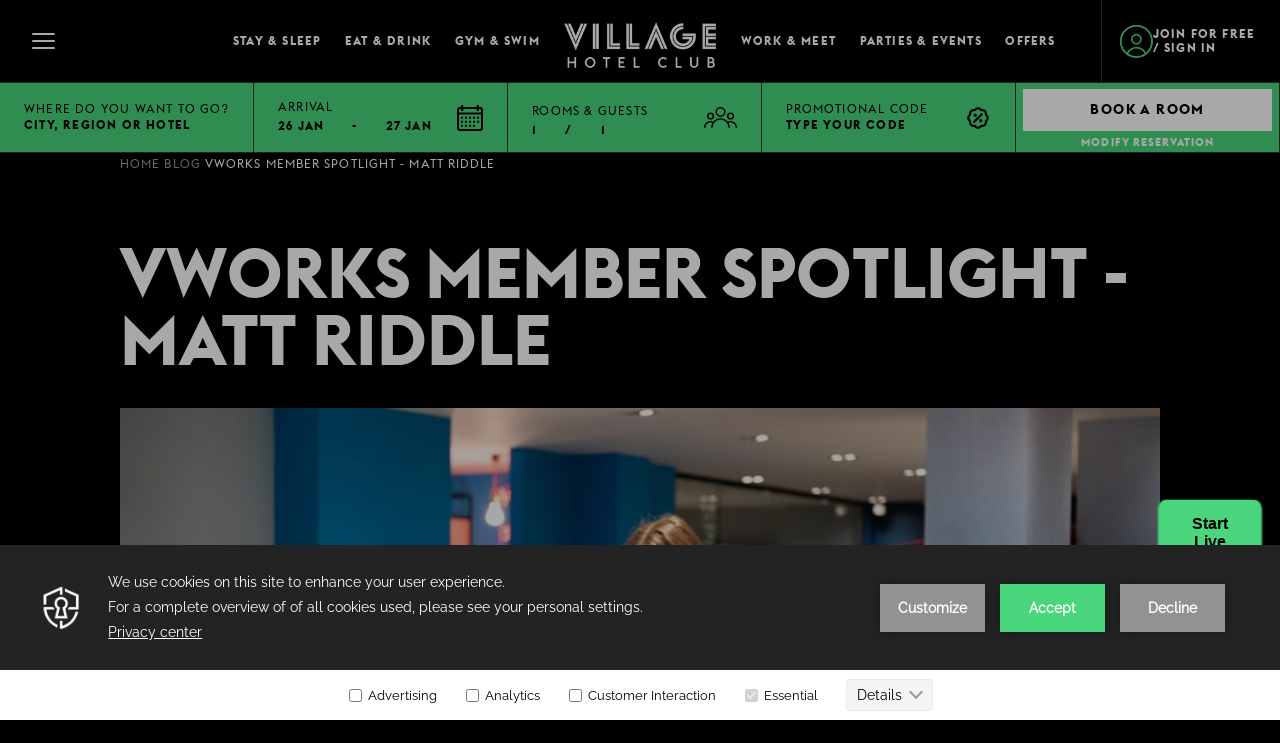

--- FILE ---
content_type: text/html; charset=UTF-8
request_url: https://www.village-hotels.co.uk/blog/vworks-member-spotlight
body_size: 70010
content:
<!doctype html>
<html dir="ltr" lang="en" data-lang="" data-template="group-blog-detail" data-template-source="villagehotelsgroup">
<head>
<script>
	var galaxyInfo = {
		website_id: 5069,
        tvs: 1,
	    cms_id: 158541,
	    iso: "en_US",
	    local: "en",
	    traduction_id: 1,
	    env: "prod",
	    domain_unique_id: "6d46986b3375be2a0a4848136a5524d2",
	    proxy_url: "https://tc.galaxy.tf",
	    proxy_key: "609f127020968e5f0e4d020d13991221",
	    proxy_url_lead: "https://tc.galaxy.tf/leads?key=609f127020968e5f0e4d020d13991221&glx-website-id=5069&glx-trad-id=1",
	    proxy_user_pool_id: "",
	    item_previous:"1397",
	    item_current:"1177",
	    item_next_item:"1179",
	    item_count:"200",
	    auto_visibility_start: "",
	    auto_visibility_end: "",
	    visibility_redirect_url: "",
	    locales_theme:"/json/locale/5069/271/1",
	    live_website: true,
	    backstage: "https://www.travelclick-websolutions.com"
	}
	</script>
<script type="text/javascript" src="https://app.secureprivacy.ai/script/6220711ce85d4f882839fa60.js"></script>
<script>
    window.addEventListener("sp_init", function (evt) {
        window.sp.switchLanguage('en');
    }, false);
</script>
<script>var galaxyGMS=function(){var e;return{isUserLoggedIn:function(){try{var r=sessionStorage.getItem("gms_profil_data")||localStorage.getItem("gms_profil_data");return!!(r&&(e=JSON.parse(r))&&e.firstName&&e.timestamp&&45>(+new Date-e.timestamp)/1e3/60)}catch(e){return!1}},userTierKey:function(){if(this.isUserLoggedIn()){var r=e.levelName;if("string"==typeof r)return r.toLowerCase().replace(/ /g,"_")}return!1}}}();</script>

<!-- <meta name="viewport" content="width=device-width, initial-scale=1.0, maximum-scale=2.0, user-scalable=yes"> -->
<meta name="viewport" content="width=device-width, initial-scale=1">
<link rel="stylesheet" href="/css/custom/5069/271/main/ffb6b83dc2b3c5c22192ef1eb16d2880/main.css">



<script>
  const tcIntegratedDatalayerConfig = {
    website: {
  name: "Village Hotels Group",
  type: '2',
  tvs: '1',
  nbHotel: 


  '34'

 ,
},
    websiteItem: {
  bid: '0',
  
  hotelId: false,
  
  bookingEngineHotelId: '0',
  bookingEngineProvider: 


"Ihotelier"

,
  branding: {
    name: 
"Village Hotel Club"
, // new
    brand: 


"Village Hotel Club"

,
    masterBrand: 


"Village Hotels Group MB"  

,
    chainId: 'false',
  },
  location: {
    city: "false",
    country: "false",
    countryCode: "",
    state: "false",
  },
  rating: 'false',
  roomTypesCount: 'false'
},
    hotelInDetail: 
{
  
},
    ibe: {
  ibeGeneral: [],
  ibeProductDisplay: []
},
  };
  
  if (!window.GLXExtensions){
    window.GLXExtensions = { tcIntegratedDataLayer: { isEnabled: true, config: tcIntegratedDatalayerConfig } }
  } else {
    window.GLXExtensions.tcIntegratedDataLayer = { isEnabled: true, config: tcIntegratedDatalayerConfig }
  } 
</script>
<link rel="preload" href="/css/custom/5069/311/main/37021d88c004b963f431d58263c4b059/main.css" as="style" onload="this.onload=null;this.rel='stylesheet'">
<noscript><link rel="stylesheet" href="/css/custom/5069/311/main/37021d88c004b963f431d58263c4b059/main.css"></noscript>
<script>
  if (!window.GLXExtensions) window.GLXExtensions = {};
  window.GLXExtensions.tcGuestPortal = { isEnabled: true };
  (function () {
    const crossDomainParam = /gms=([^&]*)/.exec(window.location.hash);
   if (crossDomainParam) {
      window.GLXExtensions.tcGuestPortal.crossDomain = {
        param: crossDomainParam[1]
      };
      const newURL = new URL(window.location.href);
      newURL.hash = '';
      history.replaceState(null, '', newURL);
    }
  })();

  // title from the unit level
  const gp_titles_website = "mr,mrs,miss,dr,prof,mr&mrs,mr&miss,othertitle";
  const gp_titles_arr = !gp_titles_website ? null : gp_titles_website.split(",");
  if (gp_titles_arr) {
    window.GLXExtensions.tcGuestPortal.gmsTitles = gp_titles_arr;
  }
</script>
<style>
/* While loading */
glx-tc-lead-rate:not([data-state="ready"]) {
    opacity: 0.5;
    cursor: wait;
}
/* avoid content jumping after loading in case there is no fallback */
glx-tc-lead-rate-member-value,
glx-tc-lead-rate-value {
    &:empty::before {
        content: '\00a0'; /* &nbsp; equivalent to force taking space */
    }
}
/* If there is no rate or fallback, we hide the rate */
glx-tc-lead-rate[data-empty="true"] {
    display: none!important;
}
</style>


<!-- webcomponents for rates from proxy -->
<script type="module" src="/integration-tools/rate-components/public/rates-proxy.js?v1.3.0" ></script>


<link type="image/x-icon" href="https://image-tc.galaxy.tf/wipng-ektyqtn8zumt6bwax7apg70c6/favicon.png" rel="shortcut icon"/>
<meta name="google-site-verification" content="sFByHq-JaA6vBZ5N04O008wal22AIsS8A9OaMVibu28" />
<meta name="facebook-domain-verification" content="8w4ql2w2fofu9jlzqtb8pcfzlx8d0r" />
<style>
@media (max-width: 1199px) {
  .grid-boxes .main-wrapper .slide .toggle.active + .box {
      overflow: scroll;
   }
}
</style>
<title>VWORKS MEMBER SPOTLIGHT - MATT RIDDLE | News and Articles from Village Hotels Club</title>
<meta name="description" content="Welcome to the Village Hotels Club Official Blog! Learn more about our article: VWORKS MEMBER SPOTLIGHT - MATT RIDDLE." />
<meta name="keywords" content="" />
<meta property="og:site_name" content="Village Hotels Group" />
<meta http-equiv="content-type" content="text/html; charset=UTF-8" />
<meta name="robots" content="index, follow" />
<link rel="canonical" href="https://www.village-hotels.co.uk/blog/vworks-member-spotlight" />
<meta property="og:url" content="/blog/vworks-member-spotlight" />
<meta property="og:title" content="VWORKS MEMBER SPOTLIGHT - MATT RIDDLE | News and Articles from Village Hotels Club" />
<meta property="og:description" content="Welcome to the Village Hotels Club Official Blog! Learn more about our article: VWORKS MEMBER SPOTLIGHT - MATT RIDDLE." />
<meta property="og:locale" content="en_US" />
<script type="application/ld+json">{"@context":"https:\/\/schema.org","@type":"BreadcrumbList","itemListElement":[{"@type":"ListItem","position":1,"item":{"@id":"https:\/\/www.village-hotels.co.uk\/","name":"Home"}},{"@type":"ListItem","position":2,"item":{"@id":"https:\/\/www.village-hotels.co.uk\/blog","name":"Blog"}},{"@type":"ListItem","position":3,"item":{"@id":"https:\/\/www.village-hotels.co.uk\/blog\/vworks-member-spotlight","name":"Vworks member spotlight - matt riddle"}}]}</script>
<script type="application/ld+json">{"@context":"https:\/\/schema.org","@type":"Article","mainEntityOfPage":{"@type":"WebPage","@id":"https:\/\/google.com\/article"},"headline":"VWORKS MEMBER SPOTLIGHT - MATT RIDDLE","image":["https:\/\/image-tc.galaxy.tf\/wijpeg-bn1vlrdmqsjoem865tkvj5qbv\/8557scr-5c6b67badd6c9b9.jpg"],"url":"https:\/\/www.village-hotels.co.uk\/blog\/vworks-member-spotlight","datePublished":null,"dateModified":null,"author":{"@type":"Person","name":""},"description":"","keywords":"Meet Matt&mdash;owner of Mr Charger (Berkshire)&mdash;an electric vehicle charging solution provider. Matt is also our first member at our brand-new VWorks at Village Hotel Bracknell!","articleSection":"","publisher":{"@type":"Organization","name":"Village Hotels Group MB","logo":{"@type":"ImageObject","url":""}}}</script>
<script>var websiteID = 5069;</script>
<script>var cms = 158541</script>
<script>var ts_roll_up_tracking = 'disabled';</script>
<script> var ts_analytics = {"master_brand_bid":"","brand_bid":"","master_brand_chain_id":""}</script>
<script>
var dl = {"pageLanguage":"en","tvs":"tvs_yes","websiteLanguage":"en","pageSection":"not_applicable","pageSubSection":"not_applicable","contentGroup":"not_applicable","globalProduct":"web","event":"datalayer-first-render","productPurchased":"custom","propertyWebsiteLanguages":1,"webHostname":"village-hotels.co.uk","parentHostname":"not_applicable"};
				dl.loggedIn = galaxyGMS.isUserLoggedIn() ? "yes" : "no";
				dl.memberTier = galaxyGMS.userTierKey() ? galaxyGMS.userTierKey() : "null";
</script>
<script>(function(w,d,s,l,i){w[l]=w[l]||[];w[l].push({'gtm.start':
		new Date().getTime(),event:'gtm.js'});var f=d.getElementsByTagName(s)[0],
		j=d.createElement(s),dl=l!='dataLayer'?'&l='+l:'';j.async=true;j.src=
		'https://www.googletagmanager.com/gtm.js?id='+i+dl;f.parentNode.insertBefore(j,f);
		})(window,document,'script','dataLayer','GTM-TL2MM4B');
		</script>

<style>
/* For WYSIWYG content, CSS class are added to figure/images instead of relying only on inline style attribute. These images have the class "glx-cke5-image" added so we can target them safely. */
figure.image_resized.glx-cke5-image[style*="width"] img {
    width: 100%;
    height: auto;
}
</style>
<script>
				(function(w,d,s,l,i){w[l]=w[l]||[];w[l].push({'gtm.start':
				new Date().getTime(),event:'gtm.js'});var f=d.getElementsByTagName(s)[0],
				j=d.createElement(s),dl=l!='dataLayer'?'&l='+l:'';j.async=true;j.src=
				'https://www.googletagmanager.com/gtm.js?id='+i+dl;f.parentNode.insertBefore(j,f);
				})(window,document,'script','dataLayer','GTM-WTNLGSS');
				</script>
<script>_dynamic_base = "https://dynamic.travelclick-websolutions.com"</script>
</head>
<body class="g_group-blog-detail body--header1 group-body on-scroll-default" data-hotelname="Village Hotels Group" data-g-key="AIzaSyAvt1PHbQ316C3A1aJQ9X1bIWibbZgDZB0">
    <a class="ada-skip primary-btn" tabindex="1" title="skip to main content" href="#intro">skip to main content</a>
    <header id="site-header" class="header-sticky group-header">
        <div class="header-main-content container-fluid d-flex justify-content-between">
            <button class="menu-button d-flex align-items-center justify-content-between" aria-label="Navigation Toggle Button" aria-expanded="false" >
                <svg xmlns="http://www.w3.org/2000/svg" width="22.553" height="16.547" viewBox="0 0 22.553 16.547">
    <g class="Group_4401" data-name="Group 4401" transform="translate(-30.431 -32.727)">
      <line class="Line_362" data-name="Line 362" x2="20.553" transform="translate(31.431 33.727)" fill="none" stroke="#fff" stroke-linecap="round" stroke-width="2"/>
      <line class="Line_363" data-name="Line 363" x2="20.553" transform="translate(31.431 41)" fill="none" stroke="#fff" stroke-linecap="round" stroke-width="2"/>
      <line class="Line_364" data-name="Line 364" x2="20.553" transform="translate(31.431 48.273)" fill="none" stroke="#fff" stroke-linecap="round" stroke-width="2"/>
    </g>
</svg> 
            </button> 
            
            <nav class="main-nav group-main-nav d-flex align-items-center">
                <ul class="group-nav-list d-flex align-items-center justify-content-between">
                                            <li class="group-nav-item logo-item d-flex align-items-center">
                            <a id="header__wrapper-link" href="/"  class="main-logo-wrap" aria-label="Home Page">
                                <img class="main-logo group-main-logo logo-mobi" src="https://image-tc.galaxy.tf/wisvg-9figbouk9zfn14ue5jbv5sbmz/village-hotel-club-white.svg" alt="Main Logo" width="103" height="32" />
                                <img class="main-logo group-main-logo logo-desktop sticky-logo" src="https://image-tc.galaxy.tf/wisvg-9figbouk9zfn14ue5jbv5sbmz/village-hotel-club-white.svg" alt="Main Logo" width="154" height="48"/>
                            </a>
                        </li>
                                            <li class="group-nav-item first-level d-none d-lg-flex align-items-center">
        <a
        href="/stay-at-village"         class="nav-item-link group-nav-item-link event-track-menu  " data-eventlabel="Stay & Sleep">
            <span>Stay & Sleep</span>
        </a>

                    <ul class="sub-menu-item-list">
                    
                <li class="second-level">
                    <a href="https://www.village-hotels.co.uk/hotels"  class="nav-item-link group-nav-item-link sub-nav-item-link group-nav-event-link " data-eventlabel="VIEW ALL HOTELS">VIEW ALL HOTELS</a>
                </li>
                    
                <li class="second-level">
                    <a href="https://www.village-hotels.co.uk/stay-at-village#guest-info"  class="nav-item-link group-nav-item-link sub-nav-item-link group-nav-event-link " data-eventlabel="Guest Information">Guest Information</a>
                </li>
                    
                <li class="second-level">
                    <a href="https://www.village-hotels.co.uk/explore"  class="nav-item-link group-nav-item-link sub-nav-item-link group-nav-event-link " data-eventlabel="EXPLORE DESTINATIONS">EXPLORE DESTINATIONS</a>
                </li>
                    
                <li class="second-level">
                    <a href="https://www.village-hotels.co.uk/explore/family-breaks"  class="nav-item-link group-nav-item-link sub-nav-item-link group-nav-event-link " data-eventlabel="Family Breaks">Family Breaks</a>
                </li>
                    
                <li class="second-level">
                    <a href="https://www.village-hotels.co.uk/explore/weekend-breaks"  class="nav-item-link group-nav-item-link sub-nav-item-link group-nav-event-link " data-eventlabel="Weekend Breaks">Weekend Breaks</a>
                </li>
                    
                <li class="second-level">
                    <a href="https://www.village-hotels.co.uk/group-accommodation"  class="nav-item-link group-nav-item-link sub-nav-item-link group-nav-event-link " data-eventlabel="Group Accommodation">Group Accommodation</a>
                </li>
                    
                <li class="second-level">
                    <a href="https://www.village-hotels.co.uk/this-changes-everything"  class="nav-item-link group-nav-item-link sub-nav-item-link group-nav-event-link " data-eventlabel="Coming Soon">Coming Soon</a>
                </li>
                            </ul>
            </li>
    <li class="group-nav-item first-level d-none d-lg-flex align-items-center">
        <a
        href="/eat-at-village"         class="nav-item-link group-nav-item-link event-track-menu  " data-eventlabel="Eat & Drink">
            <span>Eat & Drink</span>
        </a>

                    <ul class="sub-menu-item-list">
                    
                <li class="second-level">
                    <a href="/eat-at-village/book-a-table"  class="nav-item-link group-nav-item-link sub-nav-item-link group-nav-event-link " data-eventlabel="Book a Table">Book a Table</a>
                </li>
                    
                <li class="second-level">
                    <a href="https://www.village-hotels.co.uk/eat-at-village"  class="nav-item-link group-nav-item-link sub-nav-item-link group-nav-event-link " data-eventlabel="Pub & Grill">Pub & Grill</a>
                </li>
                    
                <li class="second-level">
                    <a href="https://www.village-hotels.co.uk/menus"  class="nav-item-link group-nav-item-link sub-nav-item-link group-nav-event-link " data-eventlabel="View Menus">View Menus</a>
                </li>
                    
                <li class="second-level">
                    <a href="https://www.village-hotels.co.uk/whats-on-pub-grill"  class="nav-item-link group-nav-item-link sub-nav-item-link group-nav-event-link " data-eventlabel="What's on?">What's on?</a>
                </li>
                    
                <li class="second-level">
                    <a href="https://www.village-hotels.co.uk/village-rewards"  class="nav-item-link group-nav-item-link sub-nav-item-link group-nav-event-link " data-eventlabel="Village Rewards">Village Rewards</a>
                </li>
                    
                <li class="second-level">
                    <a href="https://www.village-hotels.co.uk/darts-social"  class="nav-item-link group-nav-item-link sub-nav-item-link group-nav-event-link " data-eventlabel="Darts Social">Darts Social</a>
                </li>
                            </ul>
            </li>
    <li class="group-nav-item first-level d-none d-lg-flex align-items-center">
        <a
        href="/workout-at-village"         class="nav-item-link group-nav-item-link event-track-menu  " data-eventlabel="Gym & Swim">
            <span>Gym & Swim</span>
        </a>

                    <ul class="sub-menu-item-list">
                    
                <li class="second-level">
                    <a href="https://www.villagegym.co.uk/sign-up/" target="_blank" class="nav-item-link group-nav-item-link sub-nav-item-link group-nav-event-link " data-eventlabel="JOIN THE CLUB">JOIN THE CLUB</a>
                </li>
                    
                <li class="second-level">
                    <a href="https://www.village-hotels.co.uk/workout-at-village"  class="nav-item-link group-nav-item-link sub-nav-item-link group-nav-event-link " data-eventlabel="Hotel Guests">Hotel Guests</a>
                </li>
                    
                <li class="second-level">
                    <a href="https://www.villagegym.co.uk/login/" target="_blank" class="nav-item-link group-nav-item-link sub-nav-item-link group-nav-event-link " data-eventlabel="GYM MEMBERS">GYM MEMBERS</a>
                </li>
                    
                <li class="second-level">
                    <a href="https://www.villagegym.co.uk/offers/passes-trials/" target="_blank" class="nav-item-link group-nav-item-link sub-nav-item-link group-nav-event-link " data-eventlabel="DAY PASSES">DAY PASSES</a>
                </li>
                            </ul>
            </li>
    <li class="group-nav-item first-level d-none d-lg-flex align-items-center">
        <a
        href="/village-for-business"         class="nav-item-link group-nav-item-link event-track-menu  " data-eventlabel="Work & Meet">
            <span>Work & Meet</span>
        </a>

                    <ul class="sub-menu-item-list">
                    
                <li class="second-level">
                    <a href="https://www.venues.village-hotels.com" target="_blank" class="nav-item-link group-nav-item-link sub-nav-item-link group-nav-event-link " data-eventlabel="Book a Meeting">Book a Meeting</a>
                </li>
                    
                <li class="second-level">
                    <a href="https://www.village-hotels.co.uk/village-for-business"  class="nav-item-link group-nav-item-link sub-nav-item-link group-nav-event-link " data-eventlabel="Village for Business">Village for Business</a>
                </li>
                    
                <li class="second-level">
                    <a href="/village-for-business/meetings"  class="nav-item-link group-nav-item-link sub-nav-item-link group-nav-event-link " data-eventlabel="Meetings & Events">Meetings & Events</a>
                </li>
                    
                <li class="second-level">
                    <a href="/village-for-business/business-accommodation"  class="nav-item-link group-nav-item-link sub-nav-item-link group-nav-event-link " data-eventlabel="Business Accommodation">Business Accommodation</a>
                </li>
                    
                <li class="second-level">
                    <a href="/village-for-business/vworks"  class="nav-item-link group-nav-item-link sub-nav-item-link group-nav-event-link " data-eventlabel="VWorks Coworking">VWorks Coworking</a>
                </li>
                    
                <li class="second-level">
                    <a href="https://www.village-hotels.co.uk/village-for-business/training"  class="nav-item-link group-nav-item-link sub-nav-item-link group-nav-event-link " data-eventlabel="Training Spaces">Training Spaces</a>
                </li>
                            </ul>
            </li>
    <li class="group-nav-item first-level d-none d-lg-flex align-items-center">
        <a
        href="/parties-events"         class="nav-item-link group-nav-item-link event-track-menu  " data-eventlabel="Parties & Events">
            <span>Parties & Events</span>
        </a>

                    <ul class="sub-menu-item-list">
                    
                <li class="second-level">
                    <a href="https://www.village-hotels.co.uk/planning-a-celebration"  class="nav-item-link group-nav-item-link sub-nav-item-link group-nav-event-link " data-eventlabel="Make an Enquiry">Make an Enquiry</a>
                </li>
                    
                <li class="second-level">
                    <a href="https://www.village-hotels.co.uk/christmas"  class="nav-item-link group-nav-item-link sub-nav-item-link group-nav-event-link " data-eventlabel="Christmas ">Christmas </a>
                </li>
                    
                <li class="second-level">
                    <a href="https://www.village-hotels.co.uk/parties-events"  class="nav-item-link group-nav-item-link sub-nav-item-link group-nav-event-link " data-eventlabel="Parties & Private Events">Parties & Private Events</a>
                </li>
                    
                <li class="second-level">
                    <a href="/parties-events/tributes-party-nights"  class="nav-item-link group-nav-item-link sub-nav-item-link group-nav-event-link " data-eventlabel="Tributes & Party Nights">Tributes & Party Nights</a>
                </li>
                    
                <li class="second-level">
                    <a href="/parties-events/weddings"  class="nav-item-link group-nav-item-link sub-nav-item-link group-nav-event-link " data-eventlabel="Weddings">Weddings</a>
                </li>
                            </ul>
            </li>
    <li class="group-nav-item first-level d-none d-lg-flex align-items-center">
        <a
        href="/offers"         class="nav-item-link group-nav-item-link event-track-menu  " data-eventlabel="Offers">
            <span>Offers</span>
        </a>

                    <ul class="sub-menu-item-list">
                    
                <li class="second-level">
                    <a href="https://www.village-hotels.co.uk/offers"  class="nav-item-link group-nav-item-link sub-nav-item-link group-nav-event-link " data-eventlabel="View All Offers">View All Offers</a>
                </li>
                    
                <li class="second-level">
                    <a href="https://www.village-hotels.co.uk/offers#Lateavailability"  class="nav-item-link group-nav-item-link sub-nav-item-link group-nav-event-link " data-eventlabel="Late availability Deals">Late availability Deals</a>
                </li>
                    
                <li class="second-level">
                    <a href="https://village-hotels.mytoggle.io/" target="_blank" class="nav-item-link group-nav-item-link sub-nav-item-link group-nav-event-link " data-eventlabel="Gift Vouchers">Gift Vouchers</a>
                </li>
                    
                <li class="second-level">
                    <a href="https://www.village-hotels.co.uk/newsletter"  class="nav-item-link group-nav-item-link sub-nav-item-link group-nav-event-link " data-eventlabel="Sign up for offers">Sign up for offers</a>
                </li>
                            </ul>
            </li>
                </ul>

             </nav>
             
            <div class="gms-signup">
              <div class="js-insert-gms-header"></div> 
            </div>
        </div>

        <article class="more-menu">
            <section class="top-section container-fluid d-flex align-items-center justify-content-between">
    <button class="close-button" aria-label="Navigation Close Button" >
        <svg xmlns="http://www.w3.org/2000/svg" width="16.897" height="17.828" viewBox="0 0 16.897 17.828">
    <g class="Group_4375" data-name="Group 4375" transform="translate(-30.259 -32.086)">
      <line class="Line_694" data-name="Line 694" x2="14.069" y2="14.773" transform="translate(31.673 33.727)" fill="none" stroke="#fff" stroke-linecap="round" stroke-width="2"/>
      <line class="Line_695" data-name="Line 695" y1="14.773" x2="14.069" transform="translate(31.673 33.5)" fill="none" stroke="#fff" stroke-linecap="round" stroke-width="2"/>
    </g>
</svg>
   
    </button>
</section>
<nav class="more-menu-nav container-fluid" aria-label="Related links"><span class="more-menu-item-wrap d-flex justify-content-between nav-item-primary-wrap">
            <a href="/stay-at-village"   class="more-menu-nav-item nav-item-primary more-menu-event" data-eventlabel="Stay & Sleep">
            Stay & Sleep
        </a>
        <span class="down-arrow">
                    <svg class="icon-stroke-white" xmlns="http://www.w3.org/2000/svg" width="23.599" height="11.982" viewBox="0 0 23.599 11.982">
    <path class="Path_1031" data-name="Path 1031" d="M0,0,9.231,10.229,0,20.776" transform="translate(22.187 1.412) rotate(90)" fill="none" stroke-linecap="round" stroke-width="2"/>
</svg>
  
            </span>
</span>
<span class="more-menu-item-wrap d-flex justify-content-between action-btn-wrap">
            <a href="/hotels"   class="more-menu-nav-item action-btn  view-all-hotels" data-eventlabel="View all Hotels">
            View all Hotels
        </a>
        <span class="down-arrow">
            </span>
</span>
<span class="more-menu-item-wrap d-flex justify-content-between nav-item-secondary-wrap">
            <a href="/stay-at-village#guest-info"   class="more-menu-nav-item nav-item-secondary more-menu-event" data-eventlabel="<br>GUEST INFORMATION">
            <br>GUEST INFORMATION
        </a>
        <span class="down-arrow">
            </span>
</span>
<span class="more-menu-item-wrap d-flex justify-content-between nav-item-secondary-wrap">
            <a href="https://www.village-hotels.co.uk/explore"   class="more-menu-nav-item nav-item-secondary more-menu-event" data-eventlabel="Explore Destinations">
            Explore Destinations
        </a>
        <span class="down-arrow">
            </span>
</span>
<span class="more-menu-item-wrap d-flex justify-content-between nav-item-secondary-wrap">
            <a href="/explore/family-breaks"   class="more-menu-nav-item nav-item-secondary more-menu-event" data-eventlabel="Family Breaks">
            Family Breaks
        </a>
        <span class="down-arrow">
            </span>
</span>
<span class="more-menu-item-wrap d-flex justify-content-between nav-item-secondary-wrap">
            <a href="https://www.village-hotels.co.uk/explore/weekend-breaks"   class="more-menu-nav-item nav-item-secondary more-menu-event" data-eventlabel="Weekend breaks">
            Weekend breaks
        </a>
        <span class="down-arrow">
            </span>
</span>
<span class="more-menu-item-wrap d-flex justify-content-between nav-item-secondary-wrap">
            <a href="/group-accommodation"   class="more-menu-nav-item nav-item-secondary more-menu-event" data-eventlabel="Group Accommodation ">
            Group Accommodation 
        </a>
        <span class="down-arrow">
            </span>
</span>
<span class="more-menu-item-wrap d-flex justify-content-between nav-item-secondary-wrap">
            <a href="/this-changes-everything"   class="more-menu-nav-item nav-item-secondary more-menu-event" data-eventlabel="Coming soon">
            Coming soon
        </a>
        <span class="down-arrow">
            </span>
</span>
<span class="more-menu-item-wrap d-flex justify-content-between nav-item-primary-wrap">
            <a href="/eat-at-village"   class="more-menu-nav-item nav-item-primary more-menu-event" data-eventlabel="Eat & Drink">
            Eat & Drink
        </a>
        <span class="down-arrow">
                    <svg class="icon-stroke-white" xmlns="http://www.w3.org/2000/svg" width="23.599" height="11.982" viewBox="0 0 23.599 11.982">
    <path class="Path_1031" data-name="Path 1031" d="M0,0,9.231,10.229,0,20.776" transform="translate(22.187 1.412) rotate(90)" fill="none" stroke-linecap="round" stroke-width="2"/>
</svg>
  
            </span>
</span>
<span class="more-menu-item-wrap d-flex justify-content-between action-btn-wrap">
            <a href="https://www.village-hotels.co.uk/eat-at-village/book-a-table"   class="more-menu-nav-item action-btn  " data-eventlabel="BOOK A TABLE">
            BOOK A TABLE
        </a>
        <span class="down-arrow">
            </span>
</span>
<span class="more-menu-item-wrap d-flex justify-content-between nav-item-secondary-wrap">
            <a href="/eat-at-village"   class="more-menu-nav-item nav-item-secondary more-menu-event" data-eventlabel="<br>Pub & Grill">
            <br>Pub & Grill
        </a>
        <span class="down-arrow">
            </span>
</span>
<span class="more-menu-item-wrap d-flex justify-content-between nav-item-secondary-wrap">
            <a href="/menus"   class="more-menu-nav-item nav-item-secondary more-menu-event" data-eventlabel="VIEW MENUS">
            VIEW MENUS
        </a>
        <span class="down-arrow">
            </span>
</span>
<span class="more-menu-item-wrap d-flex justify-content-between nav-item-secondary-wrap">
            <a href="/whats-on-pub-grill"   class="more-menu-nav-item nav-item-secondary more-menu-event" data-eventlabel="What's on?">
            What's on?
        </a>
        <span class="down-arrow">
            </span>
</span>
<span class="more-menu-item-wrap d-flex justify-content-between nav-item-secondary-wrap">
            <a href="/village-rewards"   class="more-menu-nav-item nav-item-secondary more-menu-event" data-eventlabel="VILLAGE REWARDS">
            VILLAGE REWARDS
        </a>
        <span class="down-arrow">
            </span>
</span>
<span class="more-menu-item-wrap d-flex justify-content-between nav-item-secondary-wrap">
            <a href="https://www.village-hotels.co.uk/darts-social"   class="more-menu-nav-item nav-item-secondary more-menu-event" data-eventlabel="Darts Social">
            Darts Social
        </a>
        <span class="down-arrow">
            </span>
</span>
<span class="more-menu-item-wrap d-flex justify-content-between nav-item-primary-wrap">
            <a href="/workout-at-village"   class="more-menu-nav-item nav-item-primary more-menu-event" data-eventlabel="Gym & Swim">
            Gym & Swim
        </a>
        <span class="down-arrow">
                    <svg class="icon-stroke-white" xmlns="http://www.w3.org/2000/svg" width="23.599" height="11.982" viewBox="0 0 23.599 11.982">
    <path class="Path_1031" data-name="Path 1031" d="M0,0,9.231,10.229,0,20.776" transform="translate(22.187 1.412) rotate(90)" fill="none" stroke-linecap="round" stroke-width="2"/>
</svg>
  
            </span>
</span>
<span class="more-menu-item-wrap d-flex justify-content-between action-btn-wrap">
            <a href="https://www.villagegym.co.uk/sign-up/" target="_blank"    class="more-menu-nav-item action-btn  join-the-club" data-eventlabel="JOIN THE CLUB">
            JOIN THE CLUB
        </a>
        <span class="down-arrow">
            </span>
</span>
<span class="more-menu-item-wrap d-flex justify-content-between nav-item-secondary-wrap">
            <a href="/workout-at-village"   class="more-menu-nav-item nav-item-secondary more-menu-event" data-eventlabel="<br>Hotel Guests">
            <br>Hotel Guests
        </a>
        <span class="down-arrow">
            </span>
</span>
<span class="more-menu-item-wrap d-flex justify-content-between nav-item-secondary-wrap">
            <a href="https://www.villagegym.co.uk/login/" target="_blank"    class="more-menu-nav-item nav-item-secondary more-menu-event" data-eventlabel="GYM MEMBERS">
            GYM MEMBERS
        </a>
        <span class="down-arrow">
            </span>
</span>
<span class="more-menu-item-wrap d-flex justify-content-between nav-item-secondary-wrap">
            <a href="https://www.villagegym.co.uk/offers/passes-trials/" target="_blank"    class="more-menu-nav-item nav-item-secondary more-menu-event" data-eventlabel="DAY PASSES">
            DAY PASSES
        </a>
        <span class="down-arrow">
            </span>
</span>
<span class="more-menu-item-wrap d-flex justify-content-between nav-item-primary-wrap">
            <a href="/village-for-business"   class="more-menu-nav-item nav-item-primary more-menu-event" data-eventlabel="Work & Meet">
            Work & Meet
        </a>
        <span class="down-arrow">
                    <svg class="icon-stroke-white" xmlns="http://www.w3.org/2000/svg" width="23.599" height="11.982" viewBox="0 0 23.599 11.982">
    <path class="Path_1031" data-name="Path 1031" d="M0,0,9.231,10.229,0,20.776" transform="translate(22.187 1.412) rotate(90)" fill="none" stroke-linecap="round" stroke-width="2"/>
</svg>
  
            </span>
</span>
<span class="more-menu-item-wrap d-flex justify-content-between action-btn-wrap">
            <a href="https://www.venues.village-hotels.com/" target="_blank"    class="more-menu-nav-item action-btn  book-a-meeting" data-eventlabel="BOOK A MEETING">
            BOOK A MEETING
        </a>
        <span class="down-arrow">
            </span>
</span>
<span class="more-menu-item-wrap d-flex justify-content-between nav-item-secondary-wrap">
            <a href="/village-for-business"   class="more-menu-nav-item nav-item-secondary more-menu-event" data-eventlabel="</br>Village for Business">
            </br>Village for Business
        </a>
        <span class="down-arrow">
            </span>
</span>
<span class="more-menu-item-wrap d-flex justify-content-between nav-item-secondary-wrap">
            <a href="/village-for-business/meetings"   class="more-menu-nav-item nav-item-secondary more-menu-event" data-eventlabel="Meetings & Events">
            Meetings & Events
        </a>
        <span class="down-arrow">
            </span>
</span>
<span class="more-menu-item-wrap d-flex justify-content-between nav-item-secondary-wrap">
            <a href="/village-for-business/business-accommodation"   class="more-menu-nav-item nav-item-secondary more-menu-event" data-eventlabel="Business Accommodation">
            Business Accommodation
        </a>
        <span class="down-arrow">
            </span>
</span>
<span class="more-menu-item-wrap d-flex justify-content-between nav-item-secondary-wrap">
            <a href="/village-for-business/vworks"   class="more-menu-nav-item nav-item-secondary more-menu-event" data-eventlabel="Vworks Coworking">
            Vworks Coworking
        </a>
        <span class="down-arrow">
            </span>
</span>
<span class="more-menu-item-wrap d-flex justify-content-between nav-item-secondary-wrap">
            <a href="/village-for-business/training"   class="more-menu-nav-item nav-item-secondary more-menu-event" data-eventlabel="Training Spaces">
            Training Spaces
        </a>
        <span class="down-arrow">
            </span>
</span>
<span class="more-menu-item-wrap d-flex justify-content-between nav-item-primary-wrap">
            <a href="/parties-events"   class="more-menu-nav-item nav-item-primary more-menu-event" data-eventlabel="Parties & Events">
            Parties & Events
        </a>
        <span class="down-arrow">
                    <svg class="icon-stroke-white" xmlns="http://www.w3.org/2000/svg" width="23.599" height="11.982" viewBox="0 0 23.599 11.982">
    <path class="Path_1031" data-name="Path 1031" d="M0,0,9.231,10.229,0,20.776" transform="translate(22.187 1.412) rotate(90)" fill="none" stroke-linecap="round" stroke-width="2"/>
</svg>
  
            </span>
</span>
<span class="more-menu-item-wrap d-flex justify-content-between action-btn-wrap">
            <a href="/planning-a-celebration"   class="more-menu-nav-item action-btn  make-an-enquiry" data-eventlabel="MAKE AN ENQUIRY">
            MAKE AN ENQUIRY
        </a>
        <span class="down-arrow">
            </span>
</span>
<span class="more-menu-item-wrap d-flex justify-content-between nav-item-secondary-wrap">
            <a href="/christmas"   class="more-menu-nav-item nav-item-secondary more-menu-event" data-eventlabel="</br>Christmas ">
            </br>Christmas 
        </a>
        <span class="down-arrow">
            </span>
</span>
<span class="more-menu-item-wrap d-flex justify-content-between nav-item-secondary-wrap">
            <a href="/parties-events"   class="more-menu-nav-item nav-item-secondary more-menu-event" data-eventlabel="Parties & Private Events">
            Parties & Private Events
        </a>
        <span class="down-arrow">
            </span>
</span>
<span class="more-menu-item-wrap d-flex justify-content-between nav-item-secondary-wrap">
            <a href="/parties-events/tributes-party-nights"   class="more-menu-nav-item nav-item-secondary more-menu-event" data-eventlabel="Tributes & Party Nights">
            Tributes & Party Nights
        </a>
        <span class="down-arrow">
            </span>
</span>
<span class="more-menu-item-wrap d-flex justify-content-between nav-item-secondary-wrap">
            <a href="/parties-events/weddings"   class="more-menu-nav-item nav-item-secondary more-menu-event" data-eventlabel="Weddings">
            Weddings
        </a>
        <span class="down-arrow">
            </span>
</span>
<span class="more-menu-item-wrap d-flex justify-content-between nav-item-primary-wrap">
            <a href="/offers"   class="more-menu-nav-item nav-item-primary more-menu-event" data-eventlabel="Offers">
            Offers
        </a>
        <span class="down-arrow">
                    <svg class="icon-stroke-white" xmlns="http://www.w3.org/2000/svg" width="23.599" height="11.982" viewBox="0 0 23.599 11.982">
    <path class="Path_1031" data-name="Path 1031" d="M0,0,9.231,10.229,0,20.776" transform="translate(22.187 1.412) rotate(90)" fill="none" stroke-linecap="round" stroke-width="2"/>
</svg>
  
            </span>
</span>
<span class="more-menu-item-wrap d-flex justify-content-between action-btn-wrap">
            <a href="https://www.village-hotels.co.uk/members-portal-login"   class="more-menu-nav-item action-btn  booking-revolution" data-eventlabel="BOOKING REVOLUTION">
            BOOKING REVOLUTION
        </a>
        <span class="down-arrow">
            </span>
</span>
<span class="more-menu-item-wrap d-flex justify-content-between nav-item-secondary-wrap">
            <a href="/offers"   class="more-menu-nav-item nav-item-secondary more-menu-event" data-eventlabel="</br>View All Offers">
            </br>View All Offers
        </a>
        <span class="down-arrow">
            </span>
</span>
<span class="more-menu-item-wrap d-flex justify-content-between nav-item-secondary-wrap">
            <a href="/offers#Lateavailability"   class="more-menu-nav-item nav-item-secondary more-menu-event" data-eventlabel="Late Availability Deals">
            Late Availability Deals
        </a>
        <span class="down-arrow">
            </span>
</span>
<span class="more-menu-item-wrap d-flex justify-content-between nav-item-secondary-wrap">
            <a href="https://village-hotels.mytoggle.io/" target="_blank"    class="more-menu-nav-item nav-item-secondary more-menu-event" data-eventlabel="Gift Vouchers">
            Gift Vouchers
        </a>
        <span class="down-arrow">
            </span>
</span>
<span class="more-menu-item-wrap d-flex justify-content-between nav-item-secondary-wrap">
            <a href="/newsletter"   class="more-menu-nav-item nav-item-secondary more-menu-event" data-eventlabel="Sign Up for Offers">
            Sign Up for Offers
        </a>
        <span class="down-arrow">
            </span>
</span>
</nav>
<nav class="more-menu-nav-display container-fluid">

</nav>
 
            <div class="more-menu-secondary-nav-wrapper d-flex one-col">
    <nav class="more-menu-secondary-nav d-flex"><a href="/faq-and-help"   class="more-menu-secondary-nav-item">
    FAQ & Help
</a><a href="/village-green"   class="more-menu-secondary-nav-item">
    Village Green
</a><a href="https://village-hotels.mytoggle.io/" target="_blank"    class="more-menu-secondary-nav-item">
    GIFT VOUCHERS
</a><a href="/careers"   class="more-menu-secondary-nav-item">
    CAREERS
</a>    </nav>

    

</div> 
            <aside class="social-media-wrap justify-content-between page-footer__socials">
            <a href="https://www.facebook.com/VillageHotels/" target="_blank" aria-label="Facebook (opens in a new tab)" class="sm-icon facebook"><svg xmlns="http://www.w3.org/2000/svg" width="9.59" height="17.736" viewBox="0 0 9.59 17.736" class="primary-fill">
    <path class="Path_1051" data-name="Path 1051" d="M31.306,0l-2.3,0a4.039,4.039,0,0,0-4.254,4.365V6.377H22.439a.362.362,0,0,0-.362.362V9.655a.362.362,0,0,0,.362.362h2.313v7.358a.362.362,0,0,0,.362.362H28.13a.362.362,0,0,0,.362-.362V10.017h2.7a.362.362,0,0,0,.362-.362V6.739a.362.362,0,0,0-.362-.362h-2.7V4.671c0-.82.2-1.236,1.264-1.236h1.549a.362.362,0,0,0,.361-.362V.365A.362.362,0,0,0,31.306,0Z" transform="translate(-22.077)"/>
</svg>
  </a>
                <a href="https://www.instagram.com/villagehotels/" target="_blank" aria-label="instagram (opens in a new tab)" class="sm-icon instagram"><svg class="Group_4520 primary-fill" data-name="Group 4520" xmlns="http://www.w3.org/2000/svg" width="18.088" height="18.088" viewBox="0 0 18.088 18.088">
    <path class="Path_87" data-name="Path 87" d="M13.1,0h-8.1A5,5,0,0,0,0,4.992v8.1a5,5,0,0,0,4.992,4.992h8.1A5,5,0,0,0,18.088,13.1v-8.1A5,5,0,0,0,13.1,0Zm3.387,13.1A3.391,3.391,0,0,1,13.1,16.483h-8.1A3.39,3.39,0,0,1,1.6,13.1v-8.1A3.391,3.391,0,0,1,4.992,1.6h8.1a3.391,3.391,0,0,1,3.387,3.387v8.1Z" transform="translate(0 0)"/>
    <path class="Path_88" data-name="Path 88" d="M45.7,40.97A4.73,4.73,0,1,0,50.429,45.7,4.736,4.736,0,0,0,45.7,40.97Zm0,7.832a3.1,3.1,0,1,1,3.1-3.1A3.105,3.105,0,0,1,45.7,48.8Z" transform="translate(-36.654 -36.656)"/>
    <path class="Path_89" data-name="Path 89" d="M120.349,28.251a1.427,1.427,0,1,0,1.01.418A1.434,1.434,0,0,0,120.349,28.251Z" transform="translate(-106.603 -25.325)"/>
</svg></a>
                <a href="https://twitter.com/Village_Hotels" target="_blank" aria-label="Twitter (opens in a new tab)" class="sm-icon twitter"><svg xmlns="http://www.w3.org/2000/svg" xmlns:xlink="http://www.w3.org/1999/xlink" width="24" height="24" viewBox="0 0 24 24">
  <defs>
    <clipPath id="clip-X_Logo_white">
      <rect width="24" height="24"/>
    </clipPath>
  </defs>
  <g class="X_Logo_white" data-name="X Logo white" clip-path="url(#clip-X_Logo_white)">
    <g class="layer1" transform="translate(-281.251 -166.308)">
      <path class="path1009 primary-fill" d="M281.557,167.31l9.074,12.132-9.131,9.864h2.055l7.994-8.636,6.459,8.636H305l-9.584-12.815,8.5-9.182h-2.055l-7.362,7.954-5.949-7.954Zm3.022,1.514h3.213l14.187,18.969h-3.213Z" fill="#fff"/>
    </g>
  </g>
</svg>
</a>
                <a href="https://www.tiktok.com/@villagehotels" target="_blank" aria-label="google_plus (opens in a new tab)" class="sm-icon google_plus"><svg xmlns="http://www.w3.org/2000/svg" xmlns:xlink="http://www.w3.org/1999/xlink" width="24" height="24" viewBox="0 0 24 24">
  <defs>
    <clipPath id="clip-Tiktok_Logo_white">
      <rect width="24" height="24"/>
    </clipPath>
  </defs>
  <g class="Tiktok_Logo_white" data-name="Tiktok Logo white" clip-path="url(#clip-Tiktok_Logo_white)">
    <path class="Path_1 primary-fill" data-name="Path 1" d="M21-11.16v-4.1l-.007,0a5.663,5.663,0,0,1-3.134-.941,5.73,5.73,0,0,1-2.527-3.76,5.641,5.641,0,0,1-.087-.992q0-.024,0-.048H11.12V-4.623a3.5,3.5,0,0,1-3.5,3.5,3.5,3.5,0,0,1-3.5-3.5,3.5,3.5,0,0,1,3.5-3.5,3.491,3.491,0,0,1,1.049.16v-4.214a7.563,7.563,0,0,0-1.046-.072,7.623,7.623,0,0,0-7.62,7.62,7.623,7.623,0,0,0,7.62,7.62,7.623,7.623,0,0,0,7.62-7.617V-13a9.829,9.829,0,0,0,5.731,1.84Z" transform="translate(2 21)" fill="#fff"/>
  </g>
</svg>
</a>
        </aside>  
        </article>
        
        <div id="gms-header-dropdown">
  <header-dropdown
    :configs="{
      headerSmallData:'',
      loginText: 'Join for Free / Sign In',
      login: '/members-portal-login',
      customIcon: {
        main: 'https://image-tc.galaxy.tf/wiwebp-3e1y5vrqn5912nmypxm0n44st/gp-login-icon.webp?width=48&height=48',
        hover: ''
      },
      triggerIsButton: false,
      customColors: {
        dropdownHead: {
          enabled: true,
          background: {
            default: 'rgba(255, 255, 255, 0)',
            hover:'rgba(255, 255, 255, 0)'
          },
          text: {
            default:'#FFFFFF',
            hover:'#49D67C'
          }
        },
        dropdownPanel: {
          enabled: true,
          background: {
            default: '#000000'
          },
          text: {
            default:'#FFFFFF',
            hover:'#49D67C'
          }
        }
      },
      dropdown:[
{
    title: 'Welcome',
    url: '/dashboard',
    target: '_self',
},

{
    title: 'My Profile',
    url: '/my-profile',
    target: '_self',
},

{
    title: 'Book Offers',
    url: '/special-offers',
    target: '_self',
},
  ]}"
  :translations='{
    logout: "Sign Out",
    signOut: "Sign Out",
    hello: "Hello,",
    point:"Point",
    points:"Points",
    night:"Night",
    nights:"Nights",
    stay:"Stay",
    stays:"Stays",
  }'></header-dropdown>
</div>
        
    </header>
<section class="bookingmask website-bm group-bookingmask-v2 ">
	<div id="bm-app" 
			data-bm-hotel-type-id="3" 
			data-bm-hotel-id="0"
			data-bm-bookingmask-url="https://search.travelclick.com/vhg/vhg" 
			data-bm-opens-in-new-tab="false"
			data-bm-booking-engine-provider-id="1" 
			data-bm-rooms="1"
			data-bm-adults="1" 
			data-bm-children="0" 
			data-bm-promo-code-type="" 
			data-bm-promo-code-value=""
			data-bm-check-in="" 
			data-bm-check-out="" 
			data-bm-area-search="true"
			data-bm-area-search-module="country,region,city" 
			data-bm-area-search-id="" 
			data-bm-room-selection=""
			data-bm-opens-in-new-tab="true" 
			data-bm-infants="0" 
			data-tracinglabel=""
			data-bm-language="en"
			data-bm-adults-per-room="4"
			data-bm-children-per-room="2"
			>
  </div>

	<div class="top-section container-fluid d-flex d-lg-none align-items-center justify-content-between">
			<button class="close-button" aria-label="Navigation Close Button">
					<svg xmlns="http://www.w3.org/2000/svg" width="16.897" height="17.828" viewBox="0 0 16.897 17.828">
    <g class="Group_4375" data-name="Group 4375" transform="translate(-30.259 -32.086)">
      <line class="Line_694" data-name="Line 694" x2="14.069" y2="14.773" transform="translate(31.673 33.727)" fill="none" stroke="#fff" stroke-linecap="round" stroke-width="2"/>
      <line class="Line_695" data-name="Line 695" y1="14.773" x2="14.069" transform="translate(31.673 33.5)" fill="none" stroke="#fff" stroke-linecap="round" stroke-width="2"/>
    </g>
</svg>
  
			</button>
	</div>

	<div class="bm-tabs-outer-wrap">
			<div class="bm-tabs-wrap">
					<div class="active-item">Book A Room</div>
					<div class="bm-tabs-inner">
						<div class="bm-tabs book-a-table">
							<a class="bm-tab" data-id="book-a-table" tabindex="0">Book a Table</a>
						</div>
						<div class="bm-tabs book-a-meeting">
							<a class="bm-tab" data-id="book-a-meeting" tabindex="0">Book A Meeting</a>
						</div>
						<div class="bm-tabs book-a-room active">
							<a class="bm-tab" data-id="book-a-room" tabindex="0">Book A Room</a>
						</div>
					</div>
				</div>
	</div>
	
	<div id="bm-box-wrapper" class="box-wrapper active" data-id="book-a-room" data-dp-item=""
			data-area-search-page="/locations">
			<div id="bm-calendars">
					<button class="cal-close-button" aria-label="Calendar Close Button">
							<svg xmlns="http://www.w3.org/2000/svg" width="16.897" height="17.828" viewBox="0 0 16.897 17.828">
    <g class="Group_4375" data-name="Group 4375" transform="translate(-30.259 -32.086)">
      <line class="Line_694" data-name="Line 694" x2="14.069" y2="14.773" transform="translate(31.673 33.727)" fill="none" stroke="#fff" stroke-linecap="round" stroke-width="2"/>
      <line class="Line_695" data-name="Line 695" y1="14.773" x2="14.069" transform="translate(31.673 33.5)" fill="none" stroke="#fff" stroke-linecap="round" stroke-width="2"/>
    </g>
</svg>
  
					</button>
					<span class="calendar-title">Arrival & Departure</span>
					<span class="calendar-sub-title"><strong>Become a member</strong> to get the
							discounts</span>
			</div>
			<form class="bm-form-container">

					<div class="bm-col destination-wrap">
							<div class="destination-main-wrapper d-flex justify-content-between align-items-center bm-click-el">
									<div class="element-wrap d-flex flex-column">
											<span class="bm-field-label">Where do you want to go?</span>
											<span class="bm-field-text destination-value"><i class="search-icon"><svg xmlns="http://www.w3.org/2000/svg" width="10.681" height="10.535" viewBox="0 0 10.681 10.535">
    <path class="Path_1" data-name="Path 1" d="M210.516,209.575l-2.463-2.317a4.508,4.508,0,1,0-.8.8l2.464,2.317a.562.562,0,0,0,.8-.8Zm-6.016-1.7a3.375,3.375,0,1,1,3.375-3.375A3.379,3.379,0,0,1,204.5,207.875Z" transform="translate(-200 -200)" fill="#fff"/>
  </svg>
  </i>City, region or hotel</span>
									</div>
							</div>
							<div class="destination-window">
									<div class="destination-window-inner">
											<button class="destination-close window-close-button"
													aria-label="Promo Window Close Button">
													<svg xmlns="http://www.w3.org/2000/svg" width="16.897" height="17.828" viewBox="0 0 16.897 17.828">
    <g class="Group_4375" data-name="Group 4375" transform="translate(-30.259 -32.086)">
      <line class="Line_694" data-name="Line 694" x2="14.069" y2="14.773" transform="translate(31.673 33.727)" fill="none" stroke="#fff" stroke-linecap="round" stroke-width="2"/>
      <line class="Line_695" data-name="Line 695" y1="14.773" x2="14.069" transform="translate(31.673 33.5)" fill="none" stroke="#fff" stroke-linecap="round" stroke-width="2"/>
    </g>
</svg>
  
											</button>
											<label for="destinations-book-a-room"
													class="bm-label bm-select-label destination-window-title">Please enter 3 or more
													characters</label>
											<select id="destinations-book-a-room" name="hotels" class="bm-select bm-select-destinations"
													data-container="destination-container" data-dropdown="destination-dropdown">
													<option value="" class="group-bm-event destination-option placeholder-option" disabled
															selected>Please select a destination</option>
																										<option value="Midlands" data-area-search-id="177" data-search-module="region"
															class="destination-option location-option location-region group-bm-event">Midlands													</option>
																																																																																																																					<option value="https://reservations.travelclick.com/109078?HotelId=109078&languageid=1&rooms=1&adults=1"
														data-new-tab="false"
														data-search-module="hotel" data-beproviderid="29"
														data-two="https://reservations.travelclick.com/109078?HotelId=109078" data-beurl="https://reservations.travelclick.com/109078?HotelId=109078&languageid=1&rooms=1&adults=1"
														data-hid="109078" data-unique="hotel"
														data-max-adult-per-room="2"
														data-max-children-per-room="4"
														class="hotel-option group-bm-event">Village Hotel - Birmingham Dudley</option>
																																																				<option value="https://reservations.travelclick.com/109100?HotelId=109100&languageid=1&rooms=1&adults=1"
														data-new-tab="false"
														data-search-module="hotel" data-beproviderid="29"
														data-two="https://reservations.travelclick.com/109100?HotelId=109100" data-beurl="https://reservations.travelclick.com/109100?HotelId=109100&languageid=1&rooms=1&adults=1"
														data-hid="109100" data-unique="hotel"
														data-max-adult-per-room="2"
														data-max-children-per-room="4"
														class="hotel-option group-bm-event">Village Hotel - Birmingham Walsall</option>
																																																																																																																																																																																																																																																																																																																																																																																																																																																																																																																																																																																																																																																																																																																																																																																																																																																																																																																																																																																																																																																																																																																																																																																								<option value="https://reservations.travelclick.com/109082?HotelId=109082&languageid=1&rooms=1&adults=1"
														data-new-tab="false"
														data-search-module="hotel" data-beproviderid="29"
														data-two="https://reservations.travelclick.com/109082?HotelId=109082" data-beurl="https://reservations.travelclick.com/109082?HotelId=109082&languageid=1&rooms=1&adults=1"
														data-hid="109082" data-unique="hotel"
														data-max-adult-per-room="2"
														data-max-children-per-room="4"
														class="hotel-option group-bm-event">Village Hotel - Coventry</option>
																																																																																																																																																																																																																																																																																																																																																																																																																																																																																																																																																																																																																																																																																																																																																																																																																																																																																																																																																																																																																																																																																																																																																																																																																																																																																																																																																																																																								<option value="https://reservations.travelclick.com/109084?HotelId=109084&languageid=1&rooms=1&adults=1"
														data-new-tab="false"
														data-search-module="hotel" data-beproviderid="29"
														data-two="https://reservations.travelclick.com/109084?HotelId=109084" data-beurl="https://reservations.travelclick.com/109084?HotelId=109084&languageid=1&rooms=1&adults=1"
														data-hid="109084" data-unique="hotel"
														data-max-adult-per-room="2"
														data-max-children-per-room="4"
														class="hotel-option group-bm-event">Village Hotel - Nottingham</option>
																																																																																																																																																																																																																																																																																																																																																																																																																																																																																																																																																																																																																																																																																																																																																																																																																																																																																																																																																																																																																																																																																<option value="https://reservations.travelclick.com/109116?HotelId=109116&languageid=1&rooms=1&adults=1"
														data-new-tab="false"
														data-search-module="hotel" data-beproviderid="29"
														data-two="https://reservations.travelclick.com/109116?HotelId=109116" data-beurl="https://reservations.travelclick.com/109116?HotelId=109116&languageid=1&rooms=1&adults=1"
														data-hid="109116" data-unique="hotel"
														data-max-adult-per-room="2"
														data-max-children-per-room="4"
														class="hotel-option group-bm-event">Village Hotel - Solihull</option>
																																																																																																																																																																																																																																																																																																																																																																																																																																																																																																																																																																																																																																																																																																																																																																																																																																																																																										<option value="North of England" data-area-search-id="179" data-search-module="region"
															class="destination-option location-option location-region group-bm-event">North of England													</option>
																																																																																																																																																																																																																																																																																	<option value="https://reservations.travelclick.com/109088?HotelId=109088&languageid=1&rooms=1&adults=1"
														data-new-tab="false"
														data-search-module="hotel" data-beproviderid="29"
														data-two="https://reservations.travelclick.com/109088?HotelId=109088" data-beurl="https://reservations.travelclick.com/109088?HotelId=109088&languageid=1&rooms=1&adults=1"
														data-hid="109088" data-unique="hotel"
														data-max-adult-per-room="2"
														data-max-children-per-room="4"
														class="hotel-option group-bm-event">Village Hotel - Blackpool</option>
																																																																																																																																																																																																																																																																																																																																																																																																																																																																																																																																																																																																																																																																																																																																																																																																																																																																																																																																																																																																																																																																																																																																																																																																																																																																						<option value="https://reservations.travelclick.com/109102?HotelId=109102&languageid=1&rooms=1&adults=1"
														data-new-tab="false"
														data-search-module="hotel" data-beproviderid="29"
														data-two="https://reservations.travelclick.com/109102?HotelId=109102" data-beurl="https://reservations.travelclick.com/109102?HotelId=109102&languageid=1&rooms=1&adults=1"
														data-hid="109102" data-unique="hotel"
														data-max-adult-per-room="2"
														data-max-children-per-room="4"
														class="hotel-option group-bm-event">Village Hotel - Hull</option>
																																																																																																																																																																																																																																																																																																																																																																																																																																																																																																																																																																																																																																																																																																																																																																																																																																																																																																																																																																																																																												<option value="https://reservations.travelclick.com/109090?HotelId=109090&languageid=1&rooms=1&adults=1"
														data-new-tab="false"
														data-search-module="hotel" data-beproviderid="29"
														data-two="https://reservations.travelclick.com/109090?HotelId=109090" data-beurl="https://reservations.travelclick.com/109090?HotelId=109090&languageid=1&rooms=1&adults=1"
														data-hid="109090" data-unique="hotel"
														data-max-adult-per-room="2"
														data-max-children-per-room="4"
														class="hotel-option group-bm-event">Village Hotel - Leeds North</option>
																																																				<option value="https://reservations.travelclick.com/109114?HotelId=109114&languageid=1&rooms=1&adults=1"
														data-new-tab="false"
														data-search-module="hotel" data-beproviderid="29"
														data-two="https://reservations.travelclick.com/109114?HotelId=109114" data-beurl="https://reservations.travelclick.com/109114?HotelId=109114&languageid=1&rooms=1&adults=1"
														data-hid="109114" data-unique="hotel"
														data-max-adult-per-room="2"
														data-max-children-per-room="4"
														class="hotel-option group-bm-event">Village Hotel - Leeds South</option>
																																																																																																																																																																																																																																																																																																																																																																																																																																																																																																																																																																																																																																																																																																																																																																																																																																																																																																																																																																																																																												<option value="https://reservations.travelclick.com/109086?HotelId=109086&languageid=1&rooms=1&adults=1"
														data-new-tab="false"
														data-search-module="hotel" data-beproviderid="29"
														data-two="https://reservations.travelclick.com/109086?HotelId=109086" data-beurl="https://reservations.travelclick.com/109086?HotelId=109086&languageid=1&rooms=1&adults=1"
														data-hid="109086" data-unique="hotel"
														data-max-adult-per-room="2"
														data-max-children-per-room="4"
														class="hotel-option group-bm-event">Village Hotel - Liverpool</option>
																																																																																																																																																																																																																																																																																																																																																																																																																																																																																																																																																																																																																																																																																																																																																																																																																																																																																																																																																																																																																																																																																<option value="https://reservations.travelclick.com/109108?HotelId=109108&languageid=1&rooms=1&adults=1"
														data-new-tab="true"
														data-search-module="hotel" data-beproviderid="29"
														data-two="https://reservations.travelclick.com/109108?HotelId=109108" data-beurl="https://reservations.travelclick.com/109108?HotelId=109108&languageid=1&rooms=1&adults=1"
														data-hid="109108" data-unique="hotel"
														data-max-adult-per-room="2"
														data-max-children-per-room="4"
														class="hotel-option group-bm-event">Village Hotel - Manchester Ashton</option>
																																																				<option value="https://reservations.travelclick.com/109074?HotelId=109074&languageid=1&rooms=1&adults=1"
														data-new-tab="false"
														data-search-module="hotel" data-beproviderid="29"
														data-two="https://reservations.travelclick.com/109074?HotelId=109074" data-beurl="https://reservations.travelclick.com/109074?HotelId=109074&languageid=1&rooms=1&adults=1"
														data-hid="109074" data-unique="hotel"
														data-max-adult-per-room="4"
														data-max-children-per-room="4"
														class="hotel-option group-bm-event">Village Hotel - Manchester Bury</option>
																																																				<option value="https://reservations.travelclick.com/109070?HotelId=109070&languageid=1&rooms=1&adults=1"
														data-new-tab="false"
														data-search-module="hotel" data-beproviderid="29"
														data-two="https://reservations.travelclick.com/109070?HotelId=109070" data-beurl="https://reservations.travelclick.com/109070?HotelId=109070&languageid=1&rooms=1&adults=1"
														data-hid="109070" data-unique="hotel"
														data-max-adult-per-room="2"
														data-max-children-per-room="4"
														class="hotel-option group-bm-event">Village Hotel - Manchester Cheadle</option>
																																																				<option value="https://reservations.travelclick.com/109092?HotelId=109092&languageid=1&rooms=1&adults=1"
														data-new-tab="false"
														data-search-module="hotel" data-beproviderid="29"
														data-two="https://reservations.travelclick.com/109092?HotelId=109092" data-beurl="https://reservations.travelclick.com/109092?HotelId=109092&languageid=1&rooms=1&adults=1"
														data-hid="109092" data-unique="hotel"
														data-max-adult-per-room="2"
														data-max-children-per-room="4"
														class="hotel-option group-bm-event">Village Hotel - Manchester Hyde</option>
																																																																																																																																																																																																																																																																																																																																																																																																																																																																																																																																																																																																																																																																																																																																																																																																																																																																																																																																																																																																																												<option value="https://reservations.travelclick.com/109096?HotelId=109096&languageid=1&rooms=1&adults=1"
														data-new-tab="false"
														data-search-module="hotel" data-beproviderid="29"
														data-two="https://reservations.travelclick.com/109096?HotelId=109096" data-beurl="https://reservations.travelclick.com/109096?HotelId=109096&languageid=1&rooms=1&adults=1"
														data-hid="109096" data-unique="hotel"
														data-max-adult-per-room="2"
														data-max-children-per-room="4"
														class="hotel-option group-bm-event">Village Hotel - Newcastle</option>
																																																																																																																																																																																																																																																																																																																																																																																																																																																																																																																																																																																																																																																																																																																																																																																																																																																																																																																																																																																																																																																																																																																																																																																																																		<option value="https://reservations.travelclick.com/109076?HotelId=109076&languageid=1&rooms=1&adults=1"
														data-new-tab="false"
														data-search-module="hotel" data-beproviderid="29"
														data-two="https://reservations.travelclick.com/109076?HotelId=109076" data-beurl="https://reservations.travelclick.com/109076?HotelId=109076&languageid=1&rooms=1&adults=1"
														data-hid="109076" data-unique="hotel"
														data-max-adult-per-room="4"
														data-max-children-per-room="4"
														class="hotel-option group-bm-event">Village Hotel - Warrington</option>
																																																																																																																																																																																																																																																																																																																																																																																																																																																																																																																																																																																																																																																																																																																																																																																																																																																																																																																																																																																																																												<option value="https://reservations.travelclick.com/109072?HotelId=109072&languageid=1&rooms=1&adults=1"
														data-new-tab="false"
														data-search-module="hotel" data-beproviderid="29"
														data-two="https://reservations.travelclick.com/109072?HotelId=109072" data-beurl="https://reservations.travelclick.com/109072?HotelId=109072&languageid=1&rooms=1&adults=1"
														data-hid="109072" data-unique="hotel"
														data-max-adult-per-room="2"
														data-max-children-per-room="4"
														class="hotel-option group-bm-event">Village Hotel - Wirral</option>
																																																																																																																																																																																																																																																																																																																																																																																																																																																																																																																																								<option value="Scotland" data-area-search-id="173" data-search-module="region"
															class="destination-option location-option location-region group-bm-event">Scotland													</option>
																																																																																																																																																																																																																																																																																																																																																																																									<option value="https://reservations.travelclick.com/109120?HotelId=109120&languageid=1&rooms=1&adults=1"
														data-new-tab="false"
														data-search-module="hotel" data-beproviderid="29"
														data-two="https://reservations.travelclick.com/109120?HotelId=109120" data-beurl="https://reservations.travelclick.com/109120?HotelId=109120&languageid=1&rooms=1&adults=1"
														data-hid="109120" data-unique="hotel"
														data-max-adult-per-room="4"
														data-max-children-per-room="4"
														class="hotel-option group-bm-event">Village Hotel - Aberdeen</option>
																																																																																																																																																																																																																																																																																																																																																																																																																																																																																																																																																																																																																																																																																																																																																																																																																																																																																																																																																																																																																																																																																																																																																																																																																																																																																																<option value="https://reservations.travelclick.com/109118?HotelId=109118&languageid=1&rooms=1&adults=1"
														data-new-tab="false"
														data-search-module="hotel" data-beproviderid="29"
														data-two="https://reservations.travelclick.com/109118?HotelId=109118" data-beurl="https://reservations.travelclick.com/109118?HotelId=109118&languageid=1&rooms=1&adults=1"
														data-hid="109118" data-unique="hotel"
														data-max-adult-per-room="4"
														data-max-children-per-room="4"
														class="hotel-option group-bm-event">Village Hotel - Edinburgh</option>
																																																																																																																																																																																																																																																																																																																																																																																																																																																																																																																																																																																																																																																																																																																																																																																																																																																																																																																																																																																																																																																						<option value="https://reservations.travelclick.com/109122?HotelId=109122&languageid=1&rooms=1&adults=1"
														data-new-tab="false"
														data-search-module="hotel" data-beproviderid="29"
														data-two="https://reservations.travelclick.com/109122?HotelId=109122" data-beurl="https://reservations.travelclick.com/109122?HotelId=109122&languageid=1&rooms=1&adults=1"
														data-hid="109122" data-unique="hotel"
														data-max-adult-per-room="4"
														data-max-children-per-room="4"
														class="hotel-option group-bm-event">Village Hotel - Glasgow</option>
																																																																																																																																																																																																																																																																																																																																																																																																																																																																																																																																																																																																																																																																																																																																																																																																																																																																																																																																																																																																		<option value="South of England" data-area-search-id="181" data-search-module="region"
															class="destination-option location-option location-region group-bm-event">South of England													</option>
																																																																																																																																																																																																																																																																																																																																																																																																																																																																																																	<option value="https://reservations.travelclick.com/110466?HotelId=110466&languageid=1&rooms=1&adults=1"
														data-new-tab="false"
														data-search-module="hotel" data-beproviderid="29"
														data-two="https://reservations.travelclick.com/110466?HotelId=110466" data-beurl="https://reservations.travelclick.com/110466?HotelId=110466&languageid=1&rooms=1&adults=1"
														data-hid="110466" data-unique="hotel"
														data-max-adult-per-room="2"
														data-max-children-per-room="4"
														class="hotel-option group-bm-event">Village Hotel - Basingstoke</option>
																																																																																																																																																																																																																																																																																																																																																																																																																																																																																																																																																																																																																																																																																																																																																																																																																																																																																																																																																																																																																																																																																																										<option value="https://reservations.travelclick.com/109104?HotelId=109104&languageid=1&rooms=1&adults=1"
														data-new-tab="false"
														data-search-module="hotel" data-beproviderid="29"
														data-two="https://reservations.travelclick.com/109104?HotelId=109104" data-beurl="https://reservations.travelclick.com/109104?HotelId=109104&languageid=1&rooms=1&adults=1"
														data-hid="109104" data-unique="hotel"
														data-max-adult-per-room="2"
														data-max-children-per-room="4"
														class="hotel-option group-bm-event">Village Hotel - Bournemouth</option>
																																																																																																																																																																																																																																																																																																																																																																																																																																																																																																																																																																																																																																																																																																																																																																																																																																																																																																																																																																																																																												<option value="https://reservations.travelclick.com/114377?HotelId=114377&languageid=1&rooms=1&adults=1"
														data-new-tab="false"
														data-search-module="hotel" data-beproviderid="29"
														data-two="https://reservations.travelclick.com/114377?HotelId=114377" data-beurl="https://reservations.travelclick.com/114377?HotelId=114377&languageid=1&rooms=1&adults=1"
														data-hid="114377" data-unique="hotel"
														data-max-adult-per-room="2"
														data-max-children-per-room="4"
														class="hotel-option group-bm-event">Village Hotel - Bracknell</option>
																																																																																																																																																																																																																																																																																																																																																																																																																																																																																																																																																																																																																																																																																																																																																																																																																																																																																																																																																																																																																												<option value="https://reservations.travelclick.com/109126?HotelId=109126&languageid=1&rooms=1&adults=1"
														data-new-tab="false"
														data-search-module="hotel" data-beproviderid="29"
														data-two="https://reservations.travelclick.com/109126?HotelId=109126" data-beurl="https://reservations.travelclick.com/109126?HotelId=109126&languageid=1&rooms=1&adults=1"
														data-hid="109126" data-unique="hotel"
														data-max-adult-per-room="2"
														data-max-children-per-room="4"
														class="hotel-option group-bm-event">Village Hotel - Bristol</option>
																																																																																																																																																																																																																																																																																																																																																																																																																																																																																																																																																																																																																																																																																																																																																																																																																																																																																																																																																																																																																																																																																																																																				<option value="https://reservations.travelclick.com/109110?HotelId=109110&languageid=1&rooms=1&adults=1"
														data-new-tab="false"
														data-search-module="hotel" data-beproviderid="29"
														data-two="https://reservations.travelclick.com/109110?HotelId=10911" data-beurl="https://reservations.travelclick.com/109110?HotelId=109110&languageid=1&rooms=1&adults=1"
														data-hid="109110" data-unique="hotel"
														data-max-adult-per-room="2"
														data-max-children-per-room="4"
														class="hotel-option group-bm-event">Village Hotel - Farnborough</option>
																																																																																																																																																																																																																																																																																																																																																																																																																																																																																																																																																																																																																																																																																																																																																																																																																																																																																																																																																																																																																																																																																																																																																														<option value="https://reservations.travelclick.com/109112?HotelId=109112&languageid=1&rooms=1&adults=1"
														data-new-tab="false"
														data-search-module="hotel" data-beproviderid="29"
														data-two="https://reservations.travelclick.com/109112?HotelId=109112" data-beurl="https://reservations.travelclick.com/109112?HotelId=109112&languageid=1&rooms=1&adults=1"
														data-hid="109112" data-unique="hotel"
														data-max-adult-per-room="2"
														data-max-children-per-room="4"
														class="hotel-option group-bm-event">Village Hotel - London Watford</option>
																																																																																																																																																																																																																																																																																																																																																																																																																																																																																																																																																																																																																																																																																																																																																																																																																																																																																																																																																																																																																												<option value="https://reservations.travelclick.com/109098?HotelId=109098&languageid=1&rooms=1&adults=1"
														data-new-tab="false"
														data-search-module="hotel" data-beproviderid="29"
														data-two="https://reservations.travelclick.com/109098?HotelId=109098" data-beurl="https://reservations.travelclick.com/109098?HotelId=109098&languageid=1&rooms=1&adults=1"
														data-hid="109098" data-unique="hotel"
														data-max-adult-per-room="4"
														data-max-children-per-room="2"
														class="hotel-option group-bm-event">Village Hotel - Maidstone</option>
																																																																																																																																																																																																																																																																																																																																																																																																																																																																																																																																																																																																																																																																																																																																																																																																																																																																																																																																																																																																																																																																																																																																																																																								<option value="https://reservations.travelclick.com/109124?HotelId=109124&languageid=1&rooms=1&adults=1"
														data-new-tab="false"
														data-search-module="hotel" data-beproviderid="29"
														data-two="https://reservations.travelclick.com/109124?HotelId=109124" data-beurl="https://reservations.travelclick.com/109124?HotelId=109124&languageid=1&rooms=1&adults=1"
														data-hid="109124" data-unique="hotel"
														data-max-adult-per-room="2"
														data-max-children-per-room="4"
														class="hotel-option group-bm-event">Village Hotel - Portsmouth</option>
																																																																																																																																																																																																																																																																																																																																																																																																																																																																																																																																																																																																																																																																																																																																																																																																																																																																																																																																																																																																																																																																																<option value="https://reservations.travelclick.com/113440?HotelId=113440&languageid=1&rooms=1&adults=1"
														data-new-tab="false"
														data-search-module="hotel" data-beproviderid="29"
														data-two="https://reservations.travelclick.com/113440?HotelId=113440" data-beurl="https://reservations.travelclick.com/113440?HotelId=113440&languageid=1&rooms=1&adults=1"
														data-hid="113440" data-unique="hotel"
														data-max-adult-per-room="2"
														data-max-children-per-room="4"
														class="hotel-option group-bm-event">Village Hotel - Southampton Eastleigh</option>
																																																																																																																																																																																																																																																																																																																																																																																																																																																																																																																																																																																																																																																																																																																																																																																																																																																																																																																																																																																																																																																						<option value="https://reservations.travelclick.com/109066?HotelId=109066&languageid=1&rooms=1&adults=1"
														data-new-tab="false"
														data-search-module="hotel" data-beproviderid="29"
														data-two="https://reservations.travelclick.com/109066?HotelId=109066" data-beurl="https://reservations.travelclick.com/109066?HotelId=109066&languageid=1&rooms=1&adults=1"
														data-hid="109066" data-unique="hotel"
														data-max-adult-per-room="2"
														data-max-children-per-room="4"
														class="hotel-option group-bm-event">Village Hotel - Swindon</option>
																																																																																																																																																																																																																																																																																																																																																																																																																																																																																																																																																																																																																																																																																																																																																																																																																																																																																																																																																																								<option value="https://reservations.travelclick.com/9881847?HotelId=9881847&languageid=1&rooms=1&adults=1"
														data-new-tab="false"
														data-search-module="hotel" data-beproviderid="29"
														data-two="https://reservations.travelclick.com/9881847?HotelId=9881847" data-beurl="https://reservations.travelclick.com/9881847?HotelId=9881847&languageid=1&rooms=1&adults=1"
														data-hid="9881847" data-unique="hotel"
														data-max-adult-per-room="4"
														data-max-children-per-room="4"
														class="hotel-option group-bm-event">Village Hotel - Reading </option>
																																																																																																																																																																																																																																										<option value="Wales" data-area-search-id="175" data-search-module="region"
															class="destination-option location-option location-region group-bm-event">Wales													</option>
																																																																																																																																																																																																																																																																																																																																																																																																																																																																																																																																																																																																																																																																																																																																																																																																																																																																																																																																																											<option value="https://reservations.travelclick.com/109094?HotelId=109094&languageid=1&rooms=1&adults=1"
														data-new-tab="false"
														data-search-module="hotel" data-beproviderid="29"
														data-two="https://reservations.travelclick.com/109094?HotelId=109094" data-beurl="https://reservations.travelclick.com/109094?HotelId=109094&languageid=1&rooms=1&adults=1"
														data-hid="109094" data-unique="hotel"
														data-max-adult-per-room="4"
														data-max-children-per-room="4"
														class="hotel-option group-bm-event">Village Hotel - Cardiff</option>
																																																																																																																																																																																																																																																																																																																																																																																																																																																																																																																																																																																																																																																																																																																																																																																																																																																																																																																																																																																																																												<option value="https://reservations.travelclick.com/109080?HotelId=109080&languageid=1&rooms=1&adults=1"
														data-new-tab="false"
														data-search-module="hotel" data-beproviderid="29"
														data-two="https://reservations.travelclick.com/109080?HotelId=109080" data-beurl="https://reservations.travelclick.com/109080?HotelId=109080&languageid=1&rooms=1&adults=1"
														data-hid="109080" data-unique="hotel"
														data-max-adult-per-room="2"
														data-max-children-per-room="4"
														class="hotel-option group-bm-event">Village Hotel - Chester St David's</option>
																																																																																																																																																																																																																																																																																																																																																																																																																																																																																																																																																																																																																																																																																																																																																																																																																																																																																																																																																																																																																																																																																																																																																																																																																																																																																																																																																																																																																																																																																																																																																																				<option value="https://reservations.travelclick.com/109106?HotelId=109106&languageid=1&rooms=1&adults=1"
														data-new-tab="false"
														data-search-module="hotel" data-beproviderid="29"
														data-two="https://reservations.travelclick.com/109106?HotelId=109106" data-beurl="https://reservations.travelclick.com/109106?HotelId=109106&languageid=1&rooms=1&adults=1"
														data-hid="109106" data-unique="hotel"
														data-max-adult-per-room="4"
														data-max-children-per-room="4"
														class="hotel-option group-bm-event">Village Hotel - Swansea</option>
																																																																																																																																																																																				</select>
									</div>
							</div>
					</div>

					<div id="bm-checkin-trigger" class="bm-col d-flex justify-content-between bm-click-el" data-item="check-in">
							<div class="element-wrap d-flex flex-column">
									<label for="bm-checkin-input" tabindex="0" class="bm-field-label">Arrival</label>
									<input id="bm-checkin-input" type="text" class="bm-field-input visually-hidden" readonly />
									<div class="D-flex">
											<span class="date-show date-in-show bm-field-text"></span>
											<span class="date-show bm-field-text"> - </span>
											<span class="date-show date-out-show bm-field-text"></span>
									</div>
							</div>
							<svg class="calendar_6_" data-name="calendar (6)" xmlns="http://www.w3.org/2000/svg" width="26" height="26" viewBox="0 0 26 26">
    <g class="Group_4169" data-name="Group 4169" transform="translate(0)">
      <g class="Group_4168" data-name="Group 4168">
        <path class="Path_941" data-name="Path 941" d="M22.953,2.031H21.734V0H19.7V2.031H6.3V0H4.266V2.031H3.047A3.05,3.05,0,0,0,0,5.078V22.953A3.05,3.05,0,0,0,3.047,26H22.953A3.05,3.05,0,0,0,26,22.953V5.078A3.05,3.05,0,0,0,22.953,2.031Zm1.016,20.922a1.017,1.017,0,0,1-1.016,1.016H3.047a1.017,1.017,0,0,1-1.016-1.016V9.547H23.969Zm0-15.438H2.031V5.078A1.017,1.017,0,0,1,3.047,4.063H4.266V6.094H6.3V4.063H19.7V6.094h2.031V4.063h1.219a1.017,1.017,0,0,1,1.016,1.016Z" transform="translate(0)" fill="#9b9b9b"/>
      </g>
    </g>
    <g class="Group_4171" data-name="Group 4171" transform="translate(3.859 11.68)">
      <g class="Group_4170" data-name="Group 4170">
        <rect class="Rectangle_2332" data-name="Rectangle 2332" width="2.031" height="2.031" fill="#9b9b9b"/>
      </g>
    </g>
    <g class="Group_4173" data-name="Group 4173" transform="translate(7.922 11.68)">
      <g class="Group_4172" data-name="Group 4172">
        <rect class="Rectangle_2333" data-name="Rectangle 2333" width="2.031" height="2.031" fill="#9b9b9b"/>
      </g>
    </g>
    <g class="Group_4175" data-name="Group 4175" transform="translate(11.984 11.68)">
      <g class="Group_4174" data-name="Group 4174">
        <rect class="Rectangle_2334" data-name="Rectangle 2334" width="2.031" height="2.031" fill="#9b9b9b"/>
      </g>
    </g>
    <g class="Group_4177" data-name="Group 4177" transform="translate(16.047 11.68)">
      <g class="Group_4176" data-name="Group 4176">
        <rect class="Rectangle_2335" data-name="Rectangle 2335" width="2.031" height="2.031" fill="#9b9b9b"/>
      </g>
    </g>
    <g class="Group_4179" data-name="Group 4179" transform="translate(20.109 11.68)">
      <g class="Group_4178" data-name="Group 4178">
        <rect class="Rectangle_2336" data-name="Rectangle 2336" width="2.031" height="2.031" fill="#9b9b9b"/>
      </g>
    </g>
    <g class="Group_4181" data-name="Group 4181" transform="translate(3.859 15.742)">
      <g class="Group_4180" data-name="Group 4180">
        <rect class="Rectangle_2337" data-name="Rectangle 2337" width="2.031" height="2.031" fill="#9b9b9b"/>
      </g>
    </g>
    <g class="Group_4183" data-name="Group 4183" transform="translate(7.922 15.742)">
      <g class="Group_4182" data-name="Group 4182">
        <rect class="Rectangle_2338" data-name="Rectangle 2338" width="2.031" height="2.031" fill="#9b9b9b"/>
      </g>
    </g>
    <g class="Group_4185" data-name="Group 4185" transform="translate(11.984 15.742)">
      <g class="Group_4184" data-name="Group 4184">
        <rect class="Rectangle_2339" data-name="Rectangle 2339" width="2.031" height="2.031" fill="#9b9b9b"/>
      </g>
    </g>
    <g class="Group_4187" data-name="Group 4187" transform="translate(16.047 15.742)">
      <g class="Group_4186" data-name="Group 4186">
        <rect class="Rectangle_2340" data-name="Rectangle 2340" width="2.031" height="2.031" fill="#9b9b9b"/>
      </g>
    </g>
    <g class="Group_4189" data-name="Group 4189" transform="translate(3.859 19.805)">
      <g class="Group_4188" data-name="Group 4188">
        <rect class="Rectangle_2341" data-name="Rectangle 2341" width="2.031" height="2.031" fill="#9b9b9b"/>
      </g>
    </g>
    <g class="Group_4191" data-name="Group 4191" transform="translate(7.922 19.805)">
      <g class="Group_4190" data-name="Group 4190">
        <rect class="Rectangle_2342" data-name="Rectangle 2342" width="2.031" height="2.031" fill="#9b9b9b"/>
      </g>
    </g>
    <g class="Group_4193" data-name="Group 4193" transform="translate(11.984 19.805)">
      <g class="Group_4192" data-name="Group 4192">
        <rect class="Rectangle_2343" data-name="Rectangle 2343" width="2.031" height="2.031" fill="#9b9b9b"/>
      </g>
    </g>
    <g class="Group_4195" data-name="Group 4195" transform="translate(16.047 19.805)">
      <g class="Group_4194" data-name="Group 4194">
        <rect class="Rectangle_2344" data-name="Rectangle 2344" width="2.031" height="2.031" fill="#9b9b9b"/>
      </g>
    </g>
    <g class="Group_4197" data-name="Group 4197" transform="translate(20.109 15.742)">
      <g class="Group_4196" data-name="Group 4196">
        <rect class="Rectangle_2345" data-name="Rectangle 2345" width="2.031" height="2.031" fill="#9b9b9b"/>
      </g>
    </g>
</svg>
  
					</div>

					<div id="bm-checkout-trigger" class="visually-hidden">
							<input id="bm-checkout-input" type="text" class="bm-field-input visually-hidden"
									aria-labelledby="bm-checkout-trigger" readonly />
					</div>

					<div id="room-guest-wrap" class="bm-col">
							<div class="room-guest-wrapper d-flex justify-content-between align-items-center bm-click-el">
									<div class="element-wrap d-flex flex-column">
											<label tabindex="0" class="bm-field-label">Rooms & Guests</label>
											<div class="room-guest-display">
													<span class="room-count bm-field-text">1</span>
													<span class="separator bm-field-text"> / </span>
													<span class="guest-count bm-field-text">1</span>
											</div>
									</div>
									<svg xmlns="http://www.w3.org/2000/svg" width="33.633" height="21.935" viewBox="0 0 33.633 21.935">
    <g class="user_3_" data-name="user (3)" transform="translate(0 -85.333)">
      <g class="Group_4199" data-name="Group 4199" transform="translate(11.699 85.333)">
        <g class="Group_4198" data-name="Group 4198" transform="translate(0 0)">
          <path class="Path_945" data-name="Path 945" d="M175.784,85.333a5.118,5.118,0,1,0,5.118,5.118A5.124,5.124,0,0,0,175.784,85.333Zm0,8.774a3.656,3.656,0,1,1,3.656-3.656A3.661,3.661,0,0,1,175.784,94.107Z" transform="translate(-170.666 -85.333)" fill="#989898"/>
        </g>
      </g>
      <g class="Group_4201" data-name="Group 4201" transform="translate(23.397 91.182)">
        <g class="Group_4200" data-name="Group 4200" transform="translate(0 0)">
          <path class="Path_946" data-name="Path 946" d="M344.99,170.667a3.656,3.656,0,1,0,3.656,3.656A3.661,3.661,0,0,0,344.99,170.667Zm0,5.849a2.193,2.193,0,1,1,2.193-2.193A2.2,2.2,0,0,1,344.99,176.516Z" transform="translate(-341.334 -170.667)" fill="#989898"/>
        </g>
      </g>
      <g class="Group_4203" data-name="Group 4203" transform="translate(3.029 91.182)">
        <g class="Group_4202" data-name="Group 4202" transform="translate(0 0)">
          <path class="Path_947" data-name="Path 947" d="M47.838,170.667a3.656,3.656,0,1,0,3.656,3.656A3.66,3.66,0,0,0,47.838,170.667Zm0,5.849a2.193,2.193,0,1,1,2.194-2.193A2.2,2.2,0,0,1,47.838,176.516Z" transform="translate(-44.182 -170.667)" fill="#989898"/>
        </g>
      </g>
      <g class="Group_4205" data-name="Group 4205" transform="translate(7.312 97.032)">
        <g class="Group_4204" data-name="Group 4204">
          <path class="Path_948" data-name="Path 948" d="M116.171,256a9.516,9.516,0,0,0-9.505,9.505.731.731,0,0,0,1.462,0,8.043,8.043,0,1,1,16.086,0,.731.731,0,0,0,1.462,0A9.516,9.516,0,0,0,116.171,256Z" transform="translate(-106.666 -256)" fill="#989898"/>
        </g>
      </g>
      <g class="Group_4207" data-name="Group 4207" transform="translate(23.293 99.956)">
        <g class="Group_4206" data-name="Group 4206" transform="translate(0 0)">
          <path class="Path_949" data-name="Path 949" d="M343.573,298.667a6.581,6.581,0,0,0-3.409.951.731.731,0,1,0,.759,1.25,5.119,5.119,0,0,1,7.768,4.38.731.731,0,0,0,1.462,0A6.589,6.589,0,0,0,343.573,298.667Z" transform="translate(-339.813 -298.667)" fill="#989898"/>
        </g>
      </g>
      <g class="Group_4209" data-name="Group 4209" transform="translate(0 99.956)">
        <g class="Group_4208" data-name="Group 4208" transform="translate(0 0)">
          <path class="Path_950" data-name="Path 950" d="M9.988,299.616A6.583,6.583,0,0,0,0,305.248a.731.731,0,0,0,1.462,0,5.12,5.12,0,0,1,7.766-4.381.731.731,0,1,0,.759-1.25Z" transform="translate(0 -298.667)" fill="#989898"/>
        </g>
      </g>
    </g>
</svg>
  
							</div>
							<div class="guest-picker">
									<span class="room-window-title window-title">Rooms & Guests</span>

									<div class="rooms">
											<input type="text" name="rooms" id="rooms" value="1" class="visually-hidden">
											<div class="control d-flex align-items-center" data-max="9" data-min="1"
													data-name="rooms">
													<span class="label-value">1</span>
													<label for="rooms" tabindex="0" class="control-label"> Rooms</label>
													<button class="increase crtl-btn" data-ref="rooms"
															aria-label="increase Rooms"><svg xmlns="http://www.w3.org/2000/svg" width="23" height="23" viewBox="0 0 23 23">
    <g class="Group_4979" data-name="Group 4979" transform="translate(-792 -624.5)">
      <line class="Line_880" data-name="Line 880" y2="21" transform="translate(803.5 625.5)" fill="none" stroke="#fff" stroke-linecap="round" stroke-width="2"/>
      <line class="Line_881" data-name="Line 881" y2="21" transform="translate(814 636) rotate(90)" fill="none" stroke="#fff" stroke-linecap="round" stroke-width="2"/>
    </g>
</svg></button>
													<button class="decrease crtl-btn" data-ref="rooms"
															aria-label="decrease Rooms"><svg xmlns="http://www.w3.org/2000/svg" width="23" height="23" viewBox="0 0 23 2">
    <line class="Line_886" data-name="Line 886" y2="21" transform="translate(22 1) rotate(90)" fill="none" stroke="#fff" stroke-linecap="round" stroke-width="2"/>
</svg>
  
  </button>
											</div>
									</div>

									<div class="adults">
											<input type="text" name="adults" id="adults" value="1" class="visually-hidden">
											<div class="control d-flex align-items-center" data-max-per-room="" data-max="18" data-min="1"
													data-name="adults">
													<span class="label-value">1</span>
													<label for="adults" tabindex="0" class="control-label">Adults</label>
													<button class="increase crtl-btn" data-ref="adults"
															aria-label="increase Adults"><svg xmlns="http://www.w3.org/2000/svg" width="23" height="23" viewBox="0 0 23 23">
    <g class="Group_4979" data-name="Group 4979" transform="translate(-792 -624.5)">
      <line class="Line_880" data-name="Line 880" y2="21" transform="translate(803.5 625.5)" fill="none" stroke="#fff" stroke-linecap="round" stroke-width="2"/>
      <line class="Line_881" data-name="Line 881" y2="21" transform="translate(814 636) rotate(90)" fill="none" stroke="#fff" stroke-linecap="round" stroke-width="2"/>
    </g>
</svg></button>
													<button class="decrease crtl-btn" data-ref="adults"
															aria-label="decrease Adults"><svg xmlns="http://www.w3.org/2000/svg" width="23" height="23" viewBox="0 0 23 2">
    <line class="Line_886" data-name="Line 886" y2="21" transform="translate(22 1) rotate(90)" fill="none" stroke="#fff" stroke-linecap="round" stroke-width="2"/>
</svg>
  
  </button>
											</div>
									</div>

									<div class="children">
											<input type="text" name="children" id="children" value="0" class="visually-hidden">
											<div class="control d-flex align-items-center" data-max="18" data-min="0"
													data-name="children">
													<span class="label-value">0</span>
													<label for="children" tabindex="0" class="control-label">Children</label>
													<button class="increase crtl-btn" data-ref="children"
															aria-label="increase Children"><svg xmlns="http://www.w3.org/2000/svg" width="23" height="23" viewBox="0 0 23 23">
    <g class="Group_4979" data-name="Group 4979" transform="translate(-792 -624.5)">
      <line class="Line_880" data-name="Line 880" y2="21" transform="translate(803.5 625.5)" fill="none" stroke="#fff" stroke-linecap="round" stroke-width="2"/>
      <line class="Line_881" data-name="Line 881" y2="21" transform="translate(814 636) rotate(90)" fill="none" stroke="#fff" stroke-linecap="round" stroke-width="2"/>
    </g>
</svg></button>
													<button class="decrease crtl-btn" data-ref="children"
															aria-label="decrease Children"><svg xmlns="http://www.w3.org/2000/svg" width="23" height="23" viewBox="0 0 23 2">
    <line class="Line_886" data-name="Line 886" y2="21" transform="translate(22 1) rotate(90)" fill="none" stroke="#fff" stroke-linecap="round" stroke-width="2"/>
</svg>
  
  </button>
											</div>
									</div>

									<span class="guest-text"><strong>
																										<a href="/faq-and-help#contact-us"
															 class="link-btn contact-link"
															aria-label="Contact Us ">Contact
															Us
													</a>
																								</strong> if you need to book 9 or more rooms</span>
									<hr>

									<button class="guest-picker-close window-close-button"
											aria-label="Guest Picker Close Button">
											<svg xmlns="http://www.w3.org/2000/svg" width="16.897" height="17.828" viewBox="0 0 16.897 17.828">
    <g class="Group_4375" data-name="Group 4375" transform="translate(-30.259 -32.086)">
      <line class="Line_694" data-name="Line 694" x2="14.069" y2="14.773" transform="translate(31.673 33.727)" fill="none" stroke="#fff" stroke-linecap="round" stroke-width="2"/>
      <line class="Line_695" data-name="Line 695" y1="14.773" x2="14.069" transform="translate(31.673 33.5)" fill="none" stroke="#fff" stroke-linecap="round" stroke-width="2"/>
    </g>
</svg>
  
									</button>

							</div>
					</div>
					<div id="promo-wrap" class="bm-col">
							<div class="promo-main-wrapper d-flex justify-content-between align-items-center bm-click-el">
									<div class="element-wrap d-flex flex-column">
											<label tabindex="0" class="bm-field-label">Promotional Code</label>
											<span class="promo-text bm-field-text">Type Your Code</span>
									</div>
									<svg width="26px" height="26px" viewBox="0 0 24 24" fill="none" xmlns="http://www.w3.org/2000/svg">
    <path d="M15.5 8.5L8.5 15.5M9.5 9.5H9.51M14.5 14.5H14.51M10 9.5C10 9.77614 9.77614 10 9.5 10C9.22386 10 9 9.77614 9 9.5C9 9.22386 9.22386 9 9.5 9C9.77614 9 10 9.22386 10 9.5ZM15 14.5C15 14.7761 14.7761 15 14.5 15C14.2239 15 14 14.7761 14 14.5C14 14.2239 14.2239 14 14.5 14C14.7761 14 15 14.2239 15 14.5ZM16.3287 4.75855C17.0676 4.77963 17.8001 5.07212 18.364 5.636C18.9278 6.19989 19.2203 6.9324 19.2414 7.67121C19.2623 8.40232 19.2727 8.76787 19.2942 8.85296C19.3401 9.0351 19.2867 8.90625 19.383 9.06752C19.428 9.14286 19.6792 9.40876 20.1814 9.94045C20.6889 10.4778 21 11.2026 21 12C21 12.7974 20.6889 13.5222 20.1814 14.0595C19.6792 14.5912 19.428 14.8571 19.383 14.9325C19.2867 15.0937 19.3401 14.9649 19.2942 15.147C19.2727 15.2321 19.2623 15.5977 19.2414 16.3288C19.2203 17.0676 18.9278 17.8001 18.364 18.364C17.8001 18.9279 17.0676 19.2204 16.3287 19.2414C15.5976 19.2623 15.2321 19.2727 15.147 19.2942C14.9649 19.3401 15.0937 19.2868 14.9325 19.3831C14.8571 19.4281 14.5912 19.6792 14.0595 20.1814C13.5222 20.6889 12.7974 21 12 21C11.2026 21 10.4778 20.6889 9.94047 20.1814C9.40874 19.6792 9.14287 19.4281 9.06753 19.3831C8.90626 19.2868 9.0351 19.3401 8.85296 19.2942C8.76788 19.2727 8.40225 19.2623 7.67121 19.2414C6.93238 19.2204 6.19986 18.9279 5.63597 18.364C5.07207 17.8001 4.77959 17.0676 4.75852 16.3287C4.73766 15.5976 4.72724 15.2321 4.70578 15.147C4.65985 14.9649 4.71322 15.0937 4.61691 14.9324C4.57192 14.8571 4.32082 14.5912 3.81862 14.0595C3.31113 13.5222 3 12.7974 3 12C3 11.2026 3.31113 10.4778 3.81862 9.94048C4.32082 9.40876 4.57192 9.14289 4.61691 9.06755C4.71322 8.90628 4.65985 9.03512 4.70578 8.85299C4.72724 8.7679 4.73766 8.40235 4.75852 7.67126C4.77959 6.93243 5.07207 6.1999 5.63597 5.636C6.19986 5.07211 6.93238 4.77963 7.67121 4.75855C8.40232 4.73769 8.76788 4.72727 8.85296 4.70581C9.0351 4.65988 8.90626 4.71325 9.06753 4.61694C9.14287 4.57195 9.40876 4.32082 9.94047 3.81863C10.4778 3.31113 11.2026 3 12 3C12.7974 3 13.5222 3.31114 14.0595 3.81864C14.5913 4.32084 14.8571 4.57194 14.9325 4.61693C15.0937 4.71324 14.9649 4.65988 15.147 4.70581C15.2321 4.72726 15.5976 4.73769 16.3287 4.75855Z" stroke="#000000" stroke-width="2" stroke-linecap="round" stroke-linejoin="round"/>
</svg>
							</div>
							<div class="promo-window">
									<span class="promo-window-title window-title">Promo Code</span>
									<div class="promo-select-wrp">
											<select class="promo-select custrom-dropdown" data-type="promo" data-container="promo-container"
													data-dropdown="promo-dropdown">
													<option value="identifier" selected>Promo/Corporate</option>
											</select>
											<input class="promo-value" value="" type="text" placeholder="Type Code">
											<button id="apply-discount" class="action-btn" type="submit"
													aria-label="Apply Discount">Apply</button>
											<button class="promo-close window-close-button" aria-label="Promo Window Close Button">
													<svg xmlns="http://www.w3.org/2000/svg" width="16.897" height="17.828" viewBox="0 0 16.897 17.828">
    <g class="Group_4375" data-name="Group 4375" transform="translate(-30.259 -32.086)">
      <line class="Line_694" data-name="Line 694" x2="14.069" y2="14.773" transform="translate(31.673 33.727)" fill="none" stroke="#fff" stroke-linecap="round" stroke-width="2"/>
      <line class="Line_695" data-name="Line 695" y1="14.773" x2="14.069" transform="translate(31.673 33.5)" fill="none" stroke="#fff" stroke-linecap="round" stroke-width="2"/>
    </g>
</svg>
  
											</button>
									</div>
							</div>
					</div>

					<div id="button-wrap" class="bm-col">
							<button id="bookingmask-submit" tabindex="0" class="bookingmask-submit-btn action-btn" type="submit"
									title="Check Availability"><span class="d-none d-lg-block">Book A Room</span><span class="d-lg-none">Check Availability</span></button>
							<a href="" role="button" class="link-btn modify-bm-link"
									aria-label="Modify Reservation">Modify Reservation</a>

							<div class="modify-booking-window">
									<span class="modify-booking-title window-title">My reservations</span>
																		<div class="modify-booking-note">
											NOTE: Only flexible rate bookings made online via VillageHotels.com directly can be modified or cancelled online. For all other bookings please see our
																						<a href="/faq-and-help#Stay" 
													class="link-btn"
													aria-label="FAQs ">
													FAQs
											</a>
																				</div>
																		<div class="mdfy-booking-wrp">
											<select id="mdfy-hotel" class="mdfy-hotel-select custrom-dropdown" data-type="mdfy-hotel-list"
													data-container="mdfy-hotel-container" data-dropdown="mdfy-hotel-dropdown">
																										<option value="https://reservations.travelclick.com/109120?" data-type="hotel">Village Hotel - Aberdeen</option>
																										<option value="https://reservations.travelclick.com/110466?" data-type="hotel">Village Hotel - Basingstoke</option>
																										<option value="https://reservations.travelclick.com/109078?" data-type="hotel">Village Hotel - Birmingham Dudley</option>
																										<option value="https://reservations.travelclick.com/109100?" data-type="hotel">Village Hotel - Birmingham Walsall</option>
																										<option value="https://reservations.travelclick.com/109088?" data-type="hotel">Village Hotel - Blackpool</option>
																										<option value="https://reservations.travelclick.com/109104?" data-type="hotel">Village Hotel - Bournemouth</option>
																										<option value="https://reservations.travelclick.com/114377?" data-type="hotel">Village Hotel - Bracknell</option>
																										<option value="https://reservations.travelclick.com/109126?" data-type="hotel">Village Hotel - Bristol</option>
																										<option value="https://reservations.travelclick.com/109094?" data-type="hotel">Village Hotel - Cardiff</option>
																										<option value="https://reservations.travelclick.com/109080?" data-type="hotel">Village Hotel - Chester St David's</option>
																										<option value="https://reservations.travelclick.com/109082?" data-type="hotel">Village Hotel - Coventry</option>
																										<option value="https://reservations.travelclick.com/109118?" data-type="hotel">Village Hotel - Edinburgh</option>
																										<option value="https://reservations.travelclick.com/109110?" data-type="hotel">Village Hotel - Farnborough</option>
																										<option value="https://reservations.travelclick.com/109122?" data-type="hotel">Village Hotel - Glasgow</option>
																										<option value="https://reservations.travelclick.com/109102?" data-type="hotel">Village Hotel - Hull</option>
																										<option value="https://reservations.travelclick.com/109090?" data-type="hotel">Village Hotel - Leeds North</option>
																										<option value="https://reservations.travelclick.com/109114?" data-type="hotel">Village Hotel - Leeds South</option>
																										<option value="https://reservations.travelclick.com/109086?" data-type="hotel">Village Hotel - Liverpool</option>
																										<option value="https://reservations.travelclick.com/109112?" data-type="hotel">Village Hotel - London Watford</option>
																										<option value="https://reservations.travelclick.com/109098?" data-type="hotel">Village Hotel - Maidstone</option>
																										<option value="https://reservations.travelclick.com/109108?" data-type="hotel">Village Hotel - Manchester Ashton</option>
																										<option value="https://reservations.travelclick.com/109074?" data-type="hotel">Village Hotel - Manchester Bury</option>
																										<option value="https://reservations.travelclick.com/109070?" data-type="hotel">Village Hotel - Manchester Cheadle</option>
																										<option value="https://reservations.travelclick.com/109092?" data-type="hotel">Village Hotel - Manchester Hyde</option>
																										<option value="https://reservations.travelclick.com/109096?" data-type="hotel">Village Hotel - Newcastle</option>
																										<option value="https://reservations.travelclick.com/109084?" data-type="hotel">Village Hotel - Nottingham</option>
																										<option value="https://reservations.travelclick.com/109124?" data-type="hotel">Village Hotel - Portsmouth</option>
																										<option value="https://reservations.travelclick.com/9881847?" data-type="hotel">Village Hotel - Reading </option>
																										<option value="https://reservations.travelclick.com/109116?" data-type="hotel">Village Hotel - Solihull</option>
																										<option value="https://reservations.travelclick.com/113440?" data-type="hotel">Village Hotel - Southampton Eastleigh</option>
																										<option value="https://reservations.travelclick.com/109106?" data-type="hotel">Village Hotel - Swansea</option>
																										<option value="https://reservations.travelclick.com/109066?" data-type="hotel">Village Hotel - Swindon</option>
																										<option value="https://reservations.travelclick.com/109076?" data-type="hotel">Village Hotel - Warrington</option>
																										<option value="https://reservations.travelclick.com/109072?" data-type="hotel">Village Hotel - Wirral</option>
													‌
											</select>
											<input class="confirmation-value" value="" type="text"
													placeholder="Type confirmation Number">
											<button id="send-confirmation" class="action-btn" type="submit"
													aria-label="Send confirmation number">Send</button>
											<button class="modify-booking-close window-close-button"
													aria-label="Modify Booking Close Button">
													<svg xmlns="http://www.w3.org/2000/svg" width="16.897" height="17.828" viewBox="0 0 16.897 17.828">
    <g class="Group_4375" data-name="Group 4375" transform="translate(-30.259 -32.086)">
      <line class="Line_694" data-name="Line 694" x2="14.069" y2="14.773" transform="translate(31.673 33.727)" fill="none" stroke="#fff" stroke-linecap="round" stroke-width="2"/>
      <line class="Line_695" data-name="Line 695" y1="14.773" x2="14.069" transform="translate(31.673 33.5)" fill="none" stroke="#fff" stroke-linecap="round" stroke-width="2"/>
    </g>
</svg>
  
											</button>
									</div>
							</div>
					</div>
			</form>
	</div>

	<div class="bm-meeting-box-wrap box-wrapper" data-id="book-a-meeting">
			<div class="bm-intro">
					<h3 class="bm-intro-title">Find the perfect space for your event</h3>
					<div class="bm-intro-text"><p>You can <a href="https://www.venues.village-hotels.com/">book rooms for meetings online</a> with our quick and easy booking tool - you'll find live availability and instant prices</p>
</div>
			</div>
			<div class="location-select">
					<div class="bm-col destination-wrap">
							<div class="destination-main-wrapper d-flex justify-content-between align-items-center bm-click-el">
									<div class="element-wrap d-flex flex-column">
											<span class="bm-field-text destination-value">Search Hotel Venue</span>
											<span class="search-icon"><svg xmlns="http://www.w3.org/2000/svg" width="10.681" height="10.535" viewBox="0 0 10.681 10.535">
    <path class="Path_1" data-name="Path 1" d="M210.516,209.575l-2.463-2.317a4.508,4.508,0,1,0-.8.8l2.464,2.317a.562.562,0,0,0,.8-.8Zm-6.016-1.7a3.375,3.375,0,1,1,3.375-3.375A3.379,3.379,0,0,1,204.5,207.875Z" transform="translate(-200 -200)" fill="#fff"/>
  </svg>
  </span>
									</div>
							</div>
							<div class="destination-window">
									<div class="destination-window-inner">
											<button class="destination-close window-close-button"
													aria-label="Promo Window Close Button">
													<svg xmlns="http://www.w3.org/2000/svg" width="16.897" height="17.828" viewBox="0 0 16.897 17.828">
    <g class="Group_4375" data-name="Group 4375" transform="translate(-30.259 -32.086)">
      <line class="Line_694" data-name="Line 694" x2="14.069" y2="14.773" transform="translate(31.673 33.727)" fill="none" stroke="#fff" stroke-linecap="round" stroke-width="2"/>
      <line class="Line_695" data-name="Line 695" y1="14.773" x2="14.069" transform="translate(31.673 33.5)" fill="none" stroke="#fff" stroke-linecap="round" stroke-width="2"/>
    </g>
</svg>
  
											</button>
											<label for="destinations-book-a-meeting"
													class="bm-label bm-select-label destination-window-title">Please enter 3 or more
													characters</label>
											<select id="destinations-book-a-meeting" name="hotels" class="bm-select bm-select-destinations"
													data-container="destination-container" data-dropdown="destination-dropdown">
													<option value="" class="group-bm-event destination-option placeholder-option" disabled
															selected>Please select a destination</option>
																										<option value="https://www.venues.village-hotels.com/aberdeen--aberdeen-city/village-aberdeen.html?eventType=event-venues&ru=%2Faberdeen--uk%2Fmeeting.html" data-hid="0" class="hotel-option group-bm-event">Village Hotel - Aberdeen													</option>
																										<option value="https://www.venues.village-hotels.com/basingstoke--hampshire/village-basingstoke.html" data-hid="0" class="hotel-option group-bm-event">Village Hotel - Basingstoke													</option>
																										<option value="https://www.venues.village-hotels.com/dudley--west-midlands/village-dudley.html" data-hid="0" class="hotel-option group-bm-event">Village Hotel - Birmingham Dudley													</option>
																										<option value="https://www.venues.village-hotels.com/walsall--west-midlands/village-walsall.html" data-hid="0" class="hotel-option group-bm-event">Village Hotel - Birmingham Walsall													</option>
																										<option value="https://www.venues.village-hotels.com/blackpool--lancashire/village-blackpool.html" data-hid="0" class="hotel-option group-bm-event">Village Hotel - Blackpool													</option>
																										<option value="https://www.venues.village-hotels.com/bournemouth--dorset/village-bournemouth.html" data-hid="0" class="hotel-option group-bm-event">Village Hotel - Bournemouth													</option>
																										<option value="https://www.venues.village-hotels.com/bracknell--hampshire/village-bracknell.html" data-hid="0" class="hotel-option group-bm-event">Village Hotel - Bracknell													</option>
																										<option value="https://www.venues.village-hotels.com/filton--bristol/village-bristol.html" data-hid="0" class="hotel-option group-bm-event">Village Hotel - Bristol													</option>
																										<option value="https://www.venues.village-hotels.com/coryton--cardiff/village-cardiff.html" data-hid="0" class="hotel-option group-bm-event">Village Hotel - Cardiff													</option>
																										<option value="https://www.venues.village-hotels.com/near-chester--flintshire/village-st-davids.html" data-hid="0" class="hotel-option group-bm-event">Village Hotel - Chester St David's													</option>
																										<option value="https://www.venues.village-hotels.com/coventry--west-midlands/village-coventry.html" data-hid="0" class="hotel-option group-bm-event">Village Hotel - Coventry													</option>
																										<option value="https://www.venues.village-hotels.com/edinburgh--midlothian/village-edinburgh.html" data-hid="0" class="hotel-option group-bm-event">Village Hotel - Edinburgh													</option>
																										<option value="https://www.venues.village-hotels.com/farnborough--hampshire/village-farnborough.html" data-hid="0" class="hotel-option group-bm-event">Village Hotel - Farnborough													</option>
																										<option value="https://www.venues.village-hotels.com/glasgow--glasgow-city/village-glasgow.html" data-hid="0" class="hotel-option group-bm-event">Village Hotel - Glasgow													</option>
																										<option value="https://www.venues.village-hotels.com/priory-way--east-riding-of-yorkshire/village-hull.html" data-hid="0" class="hotel-option group-bm-event">Village Hotel - Hull													</option>
																										<option value="https://www.venues.village-hotels.com/leeds--west-yorkshire/village-leeds-north.html" data-hid="0" class="hotel-option group-bm-event">Village Hotel - Leeds North													</option>
																										<option value="https://www.venues.village-hotels.com/leeds--west-yorkshire/village-leeds-south.html" data-hid="0" class="hotel-option group-bm-event">Village Hotel - Leeds South													</option>
																										<option value="https://www.venues.village-hotels.com/whiston--merseyside/village-liverpool.html" data-hid="0" class="hotel-option group-bm-event">Village Hotel - Liverpool													</option>
																										<option value="https://www.venues.village-hotels.com/elstree--london/village-london-watford.html" data-hid="0" class="hotel-option group-bm-event">Village Hotel - London Watford													</option>
																										<option value="https://www.venues.village-hotels.com/maidstone--kent/village-maidstone.html" data-hid="0" class="hotel-option group-bm-event">Village Hotel - Maidstone													</option>
																										<option value="https://www.venues.village-hotels.com/ashton-under-lyne--lancashire/village-ashton.html" data-hid="0" class="hotel-option group-bm-event">Village Hotel - Manchester Ashton													</option>
																										<option value="https://www.venues.village-hotels.com/bury--greater-manchester/village-bury.html" data-hid="0" class="hotel-option group-bm-event">Village Hotel - Manchester Bury													</option>
																										<option value="https://www.venues.village-hotels.com/cheadle--cheshire/village-cheadle.html" data-hid="0" class="hotel-option group-bm-event">Village Hotel - Manchester Cheadle													</option>
																										<option value="https://www.venues.village-hotels.com/hyde--cheshire/village-hyde.html" data-hid="0" class="hotel-option group-bm-event">Village Hotel - Manchester Hyde													</option>
																										<option value="https://www.venues.village-hotels.com/newcastle-upon-tyne--tyne-and-wear/village-newcastle.html" data-hid="0" class="hotel-option group-bm-event">Village Hotel - Newcastle													</option>
																										<option value="https://www.venues.village-hotels.com/nottingham--nottinghamshire/village-nottingham.html" data-hid="0" class="hotel-option group-bm-event">Village Hotel - Nottingham													</option>
																										<option value="https://www.venues.village-hotels.com/portsmouth--hampshire/village-portsmouth.html" data-hid="0" class="hotel-option group-bm-event">Village Hotel - Portsmouth													</option>
																										<option value="" data-hid="0" class="hotel-option group-bm-event">Village Hotel - Reading 													</option>
																										<option value="https://www.venues.village-hotels.com/solihull--west-midlands/village-solihull.html" data-hid="0" class="hotel-option group-bm-event">Village Hotel - Solihull													</option>
																										<option value="https://www.venues.village-hotels.com/hampshire--hampshire/village-eastleigh.html" data-hid="0" class="hotel-option group-bm-event">Village Hotel - Southampton Eastleigh													</option>
																										<option value="https://www.venues.village-hotels.com/swansea--swansea/village-swansea.html" data-hid="0" class="hotel-option group-bm-event">Village Hotel - Swansea													</option>
																										<option value="https://www.venues.village-hotels.com/swindon--wiltshire/village-swindon.html" data-hid="0" class="hotel-option group-bm-event">Village Hotel - Swindon													</option>
																										<option value="https://www.venues.village-hotels.com/warrington--cheshire/village-warrington.html" data-hid="0" class="hotel-option group-bm-event">Village Hotel - Warrington													</option>
																										<option value="https://www.venues.village-hotels.com/wirral--merseyside/village-wirral.html" data-hid="0" class="hotel-option group-bm-event">Village Hotel - Wirral													</option>
																								</select>
									</div>
							</div>
					</div>
			</div>
			<div class="book-btn-wrap">
					<a class="bm-submit-button action-btn" tabindex="0" title="Book a Venue" data-id="meeting"
							data-href="https://www.venues.village-hotels.com/" href="#" target="_blank">Book a Venue</a>
			</div>
	</div>

	<div class="bm-table-box-wrap box-wrapper" data-id="book-a-table">
			<div class="bm-intro">
					<h3 class="bm-intro-title">Book a table at the Pub & Grill</h3>
					<div class="bm-intro-text"><p>Heading down to Village for live sport? Secure your front row seats for the best view of our huge TV screens. Reserve your spot now at one of our 33 locations by using the drop down menu below.</p>
</div>
			</div>
			<div class="location-select">
					<div class="bm-col destination-wrap">
							<div class="destination-main-wrapper d-flex justify-content-between align-items-center bm-click-el">
									<div class="element-wrap d-flex flex-column">
											<span class="bm-field-text destination-value">Search Hotel Restaurant</span>
											<span class="search-icon"><svg xmlns="http://www.w3.org/2000/svg" width="10.681" height="10.535" viewBox="0 0 10.681 10.535">
    <path class="Path_1" data-name="Path 1" d="M210.516,209.575l-2.463-2.317a4.508,4.508,0,1,0-.8.8l2.464,2.317a.562.562,0,0,0,.8-.8Zm-6.016-1.7a3.375,3.375,0,1,1,3.375-3.375A3.379,3.379,0,0,1,204.5,207.875Z" transform="translate(-200 -200)" fill="#fff"/>
  </svg>
  </span>
									</div>
							</div>
							<div class="destination-window">
									<div class="destination-window-inner">
											<button class="destination-close window-close-button"
													aria-label="Promo Window Close Button">
													<svg xmlns="http://www.w3.org/2000/svg" width="16.897" height="17.828" viewBox="0 0 16.897 17.828">
    <g class="Group_4375" data-name="Group 4375" transform="translate(-30.259 -32.086)">
      <line class="Line_694" data-name="Line 694" x2="14.069" y2="14.773" transform="translate(31.673 33.727)" fill="none" stroke="#fff" stroke-linecap="round" stroke-width="2"/>
      <line class="Line_695" data-name="Line 695" y1="14.773" x2="14.069" transform="translate(31.673 33.5)" fill="none" stroke="#fff" stroke-linecap="round" stroke-width="2"/>
    </g>
</svg>
  
											</button>
											<label for="destinations-book-a-table"
													class="bm-label bm-select-label destination-window-title">Please enter 3 or more
													characters</label>
											<select id="destinations-book-a-table" name="hotels" class="bm-select bm-select-destinations"
													data-container="destination-container" data-dropdown="destination-dropdown">
													<option value="" class="group-bm-event destination-option placeholder-option" disabled
															selected>Search Hotel Restaurant</option>
																										<option value="https://cloudeu01.avenista.net/VillageHotels/Bookings/villageaberdeen86joa00?theme=village" data-hid="0" class="hotel-option group-bm-event">Village Hotel - Aberdeen													</option>
																										<option value="https://cloudeu01.avenista.net/VillageHotels/Bookings/villagebasingstoke59fyn90?theme=village" data-hid="0" class="hotel-option group-bm-event">Village Hotel - Basingstoke													</option>
																										<option value="https://cloudeu01.avenista.net/VillageHotels/Bookings/villagebirminghamdudley75hdf74?theme=village" data-hid="0" class="hotel-option group-bm-event">Village Hotel - Birmingham Dudley													</option>
																										<option value="https://cloudeu01.avenista.net/VillageHotels/Bookings/villagebirminghamwalsall14adf07?theme=village" data-hid="0" class="hotel-option group-bm-event">Village Hotel - Birmingham Walsall													</option>
																										<option value="https://cloudeu01.avenista.net/villagehotels/vhselector/vhblp?theme=village" data-hid="0" class="hotel-option group-bm-event">Village Hotel - Blackpool													</option>
																										<option value="https://cloudeu01.avenista.net/VillageHotels/Bookings/villagebournemouth97ghj36?theme=village" data-hid="0" class="hotel-option group-bm-event">Village Hotel - Bournemouth													</option>
																										<option value="https://cloudeu01.avenista.net/VillageHotels/Bookings/villagebracknell13dfh88?theme=village" data-hid="0" class="hotel-option group-bm-event">Village Hotel - Bracknell													</option>
																										<option value="https://cloudeu01.avenista.net/VillageHotels/Bookings/villagebristol42xzc65?theme=village" data-hid="0" class="hotel-option group-bm-event">Village Hotel - Bristol													</option>
																										<option value="https://cloudeu01.avenista.net/VillageHotels/Bookings/villagecardiff88fyu48?theme=village" data-hid="0" class="hotel-option group-bm-event">Village Hotel - Cardiff													</option>
																										<option value="https://cloudeu01.avenista.net/VillageHotels/Bookings/villagestdavidspark69dfy87?theme=village" data-hid="0" class="hotel-option group-bm-event">Village Hotel - Chester St David's													</option>
																										<option value="https://cloudeu01.avenista.net/VillageHotels/Bookings/villagecoventry10fhs49?theme=village" data-hid="0" class="hotel-option group-bm-event">Village Hotel - Coventry													</option>
																										<option value="https://cloudeu01.avenista.net/VillageHotels/Bookings/villageedinburgh34hsj96?theme=village" data-hid="0" class="hotel-option group-bm-event">Village Hotel - Edinburgh													</option>
																										<option value="https://cloudeu01.avenista.net/VillageHotels/Bookings/villagefarnborough56zcv40?theme=village" data-hid="0" class="hotel-option group-bm-event">Village Hotel - Farnborough													</option>
																										<option value="https://cloudeu01.avenista.net/VillageHotels/Bookings/villageglasgow65dfh66?theme=village" data-hid="0" class="hotel-option group-bm-event">Village Hotel - Glasgow													</option>
																										<option value="https://cloudeu01.avenista.net/VillageHotels/Bookings/villagehull46lka70?theme=village" data-hid="0" class="hotel-option group-bm-event">Village Hotel - Hull													</option>
																										<option value="https://cloudeu01.avenista.net/VillageHotels/Bookings/villageleedsnorth16uas56?theme=village" data-hid="0" class="hotel-option group-bm-event">Village Hotel - Leeds North													</option>
																										<option value="https://cloudeu01.avenista.net/VillageHotels/Bookings/villageleedssouth26mnx75?theme=village" data-hid="0" class="hotel-option group-bm-event">Village Hotel - Leeds South													</option>
																										<option value="https://cloudeu01.avenista.net/VillageHotels/Bookings/villageliverpool50sdf08?theme=village" data-hid="0" class="hotel-option group-bm-event">Village Hotel - Liverpool													</option>
																										<option value="https://cloudeu01.avenista.net/VillageHotels/Bookings/villagelondonwatford47hdf30?theme=village" data-hid="0" class="hotel-option group-bm-event">Village Hotel - London Watford													</option>
																										<option value="https://cloudeu01.avenista.net/VillageHotels/Bookings/villagemaidstone34sad33?theme=village" data-hid="0" class="hotel-option group-bm-event">Village Hotel - Maidstone													</option>
																										<option value="https://cloudeu01.avenista.net/VillageHotels/Bookings/villagemanchesterashton94suh25?theme=village" data-hid="0" class="hotel-option group-bm-event">Village Hotel - Manchester Ashton													</option>
																										<option value="https://cloudeu01.avenista.net/VillageHotels/Bookings/villagemanchesterbury47hsa26?theme=village" data-hid="0" class="hotel-option group-bm-event">Village Hotel - Manchester Bury													</option>
																										<option value="https://cloudeu01.avenista.net/VillageHotels/Bookings/villagemanchestercheadle37ghj76?theme=village" data-hid="0" class="hotel-option group-bm-event">Village Hotel - Manchester Cheadle													</option>
																										<option value="https://cloudeu01.avenista.net/VillageHotels/Bookings/villagemanchesterhyde49fhd35?theme=village" data-hid="0" class="hotel-option group-bm-event">Village Hotel - Manchester Hyde													</option>
																										<option value="https://cloudeu01.avenista.net/VillageHotels/Bookings/villagenewcastle64kds61?theme=village" data-hid="0" class="hotel-option group-bm-event">Village Hotel - Newcastle													</option>
																										<option value="https://cloudeu01.avenista.net/VillageHotels/Bookings/villagenottingham36nlk99?theme=village" data-hid="0" class="hotel-option group-bm-event">Village Hotel - Nottingham													</option>
																										<option value="https://cloudeu01.avenista.net/VillageHotels/Bookings/villageportsmouth73dfs38?theme=village" data-hid="0" class="hotel-option group-bm-event">Village Hotel - Portsmouth													</option>
																										<option value="" data-hid="0" class="hotel-option group-bm-event">Village Hotel - Reading 													</option>
																										<option value="https://cloudeu01.avenista.net/VillageHotels/Bookings/villagesolihull95fhs29?theme=village" data-hid="0" class="hotel-option group-bm-event">Village Hotel - Solihull													</option>
																										<option value="https://cloudeu01.avenista.net/VillageHotels/Bookings/villageeastleigh78fhs58?theme=village" data-hid="0" class="hotel-option group-bm-event">Village Hotel - Southampton Eastleigh													</option>
																										<option value="https://cloudeu01.avenista.net/VillageHotels/Bookings/villageswansea50ysf39?theme=village" data-hid="0" class="hotel-option group-bm-event">Village Hotel - Swansea													</option>
																										<option value="https://cloudeu01.avenista.net/VillageHotels/Bookings/villageswindon43fkd79?theme=village" data-hid="0" class="hotel-option group-bm-event">Village Hotel - Swindon													</option>
																										<option value="https://cloudeu01.avenista.net/VillageHotels/Bookings/villagewarrington40dfk71?theme=village" data-hid="0" class="hotel-option group-bm-event">Village Hotel - Warrington													</option>
																										<option value="https://cloudeu01.avenista.net/VillageHotels/Bookings/villagewirral60zcv31?theme=village" data-hid="0" class="hotel-option group-bm-event">Village Hotel - Wirral													</option>
																								</select>
									</div>
							</div>
					</div>
			</div>
			<div class="book-btn-wrap">
					<a class="bm-submit-button action-btn" tabindex="0" title="Book Pub & Grill"
							aria-label="Book Pub & Grill" data-href="https://www.village-hotels.co.uk/eat-at-village/book-a-table" href="#" target="_blank"
							data-id="table">Book Pub & Grill</a>
			</div>
	</div>

	<div id="checkin-region" aria-live="assertive" class="sr-only"></div>
	<div id="checkout-region" aria-live="assertive" class="sr-only"></div>

</section>

<div class="bm-select-hotel-popup hide">
	<div class="hotel-select" aria-label="Hotel select">
			Please select a hotel
			<div class="bm-popup-close-btn">
					<button aria-label="BM popup close">
							<svg xmlns="http://www.w3.org/2000/svg" width="16.897" height="17.828" viewBox="0 0 16.897 17.828">
    <g class="Group_4375" data-name="Group 4375" transform="translate(-30.259 -32.086)">
      <line class="Line_694" data-name="Line 694" x2="14.069" y2="14.773" transform="translate(31.673 33.727)" fill="none" stroke="#fff" stroke-linecap="round" stroke-width="2"/>
      <line class="Line_695" data-name="Line 695" y1="14.773" x2="14.069" transform="translate(31.673 33.5)" fill="none" stroke="#fff" stroke-linecap="round" stroke-width="2"/>
    </g>
</svg>
  
					</button>
			</div>
	</div>
</div><main id="main" class="blog-detail-page">
        <section class="breadcrumb content-width-MB" data-aos="fade-up">
        <div class="bread">
            <nav aria-label="breadcrumb" role="navigation">
    <ul class="bc-list">
                    <li><a href="/" aria-label="Home" tabindex="0">Home</a></li>
                    <li><a href="/blog" aria-label="Blog" tabindex="0">Blog</a></li>
                    <li><a href="/blog/vworks-member-spotlight" aria-label="VWORKS MEMBER SPOTLIGHT - MATT RIDDLE" tabindex="0">VWORKS MEMBER SPOTLIGHT - MATT RIDDLE</a></li>
            </ul>
</nav>
        </div>
    </section>
    
        <section class="top-content content-width-MB" data-aos="fade-up">
        <div class="cat-date-wrap">
                                </div>
                <div class="news-title" tabindex="0">
            VWORKS MEMBER SPOTLIGHT - MATT RIDDLE
        </div>
            </section>
    
        <section class="news-slider-wrap">
        <div class="slider-section"
        data-eventpauselabel="" 
        data-eventplaylabel=""
        data-eventscrolllabel="">
            <div class="swiper-container custom-swiper-slide news-slider" data-name="newsDetailSlider"
                data-slide-device="desktop,tablet,mobile" data-slide-speed="600"
                data-slide-autoplay="1">
                <div class="swiper-wrapper">
                                        <div class="media-wrap lazyload item image-wrap swiper-slide"
                        data-bg="https://image-tc.galaxy.tf/wijpeg-bn1vlrdmqsjoem865tkvj5qbv/8557scr-5c6b67badd6c9b9_standard.jpg?crop=0%2C0%2C1920%2C1440&width=1170" data-bg-tablet="https://image-tc.galaxy.tf/wijpeg-bn1vlrdmqsjoem865tkvj5qbv/8557scr-5c6b67badd6c9b9_standard.jpg?crop=0%2C0%2C1920%2C1440&width=1023"
                        data-bg-mobile="https://image-tc.galaxy.tf/wijpeg-bn1vlrdmqsjoem865tkvj5qbv/8557scr-5c6b67badd6c9b9_standard.jpg?crop=0%2C0%2C1920%2C1440&width=767" data-src="https://image-tc.galaxy.tf/wijpeg-bn1vlrdmqsjoem865tkvj5qbv/8557scr-5c6b67badd6c9b9_standard.jpg?crop=0%2C0%2C1920%2C1440&width=1170"
                        tabindex="-1">
                        <img class="dummy-img"
                            src="[data-uri]"
                            data-src="https://image-tc.galaxy.tf/wijpeg-bn1vlrdmqsjoem865tkvj5qbv/8557scr-5c6b67badd6c9b9_standard.jpg?crop=0%2C0%2C1920%2C1440&width=1170"
                            data-tablet-src="https://image-tc.galaxy.tf/wijpeg-bn1vlrdmqsjoem865tkvj5qbv/8557scr-5c6b67badd6c9b9_standard.jpg?crop=0%2C0%2C1920%2C1440&width=1023"
                            data-mobile-src="https://image-tc.galaxy.tf/wijpeg-bn1vlrdmqsjoem865tkvj5qbv/8557scr-5c6b67badd6c9b9_standard.jpg?crop=0%2C0%2C1920%2C1440&width=767" alt="">
                    </div>
                                    </div>
                <div class="slider-controls toggle-play swiper-conditional-element d-flex align-items-center hide">
                    <div class="swiper-pagination d-flex"></div>
                    <!--this button created to fire scroll event-->
                    <button class="play-buttons event-play-icon play-pause-btn hide" aria-label="Play Pause"></button>
                    <!--this button created to fire scroll event-->
                    <button class="play-button play-icon play-pause-btn d-flex"
                        aria-label="Play"><svg xmlns="http://www.w3.org/2000/svg" width="13.075" height="17.555" viewBox="0 0 13.075 17.555">
    <path class="Path_989" data-name="Path 989" d="M8.666,3.1l8.889,13.075H0Z" transform="translate(16.179) rotate(90)" fill="#fff"/>
</svg>
  </button>
                    <button class="pause-button pause-icon play-pause-btn active d-flex"
                        aria-label="Pause"><svg xmlns="http://www.w3.org/2000/svg" width="13" height="17" viewBox="0 0 13 17">
    <g class="Group_5147" data-name="Group 5147" transform="translate(-258 -6330.264)">
      <g class="Rectangle_2411" data-name="Rectangle 2411" transform="translate(259 6331.264)" fill="none" stroke="#fff" stroke-linecap="round" stroke-width="1">
        <rect width="3" height="15" stroke="none"/>
        <rect x="-0.5" y="-0.5" width="4" height="16" fill="none"/>
      </g>
      <g class="Rectangle_2412" data-name="Rectangle 2412" transform="translate(267 6331.264)" fill="none" stroke="#fff" stroke-linecap="round" stroke-width="1">
        <rect width="3" height="15" stroke="none"/>
        <rect x="-0.5" y="-0.5" width="4" height="16" fill="none"/>
      </g>
    </g>
</svg>
  </button>
                </div>
            </div>
        </div>
    </section>
    
        <section class="bottom-content content-width-MB" data-aos="fade-up">
        <div class="description content para item-content" tabindex="0">
            <p style="text-align: center;"><img alt="" src="https://image-tc.galaxy.tf/wipng-3ws966iwtrd0xsmicux7jcjgj/file.png" /></p>

<p dir="ltr" style="text-align: center;">&nbsp;</p>

<p dir="ltr" style="text-align: center;"><strong>MEET MATT</strong></p>

<p dir="ltr" style="text-align: center;">Matt Riddle is the owner of Mr Charger Berkshire, a company providing Electric Vehicle (EV) charging solutions for residential and commercial customers. With a background in Electrical Engineering - and after a number of years working as a self-employed electrician - Matt saw an exciting opportunity in EV charging. Initially, Matt worked as a sub-contractor for Mr Charger, before becoming their first franchisee in 2020. Matt is also our first member at our brand-new VWorks at Village Hotel Bracknell!</p>

<p dir="ltr" style="text-align: center;">&nbsp;</p>

<p dir="ltr" style="text-align: center;"><strong>Why EV Charging?</strong></p>

<p dir="ltr" style="text-align: center;"><a href="https://www.mrcharger.co.uk/">Mr Charger</a>&nbsp;was formed in 2016 by Martin Wells and Richard Mills, who share a passion for renewable energy. By providing EV charging solutions, they help their customers transition to a zero-carbon future. The EV market is booming, and renewable energy technologies progressing rapidly.&nbsp;<a href="https://heycar.co.uk/blog/electric-cars-statistics-and-projections">Electric vehicles enjoyed a record year in 2021</a>, with an increase in sales of 76% in a market that was 29% below pre-covid levels. Fully electric vehicles made up 11.6% of total new car sales in 2021; that&rsquo;s more sold in 2021 than the previous 5 years combined. Plug in hybrids made up another 7%, meaning that 18.5% of new cars sold in 2021 can be plugged in. With the UK government's aim to have all new car sales fully electric by 2035, it&rsquo;s clear that the demand for EV charging is only going one way!</p>

<p dir="ltr" style="text-align: center;">&nbsp;</p>

<p dir="ltr" style="text-align: center;"><strong>Mr Charger Berkshire</strong></p>

<p dir="ltr" style="text-align: center;">Matt became the first franchisee of Mr Charger in 2020 - the company now has 13 franchisees UK wide - and has seen his business grow exponentially since its inception. Launching his new business and carrying out all the installations himself, Matt quickly had a need to hire a number of engineers, and an administrator, and is looking at further expansion this year as demand for EV charging, and his services increase.</p>

<p dir="ltr" style="text-align: center;">&nbsp;</p>

<p dir="ltr" style="text-align: center;"><strong>Why VWorks?</strong></p>

<p dir="ltr" style="text-align: center;">Matt is our first member of our brand-new VWorks at Village Hotel Bracknell, which opened in December 2021. Having transitioned from being on the tools himself, to running Mr Charger Berkshire with hired engineers, Matt found himself working from home, where he also had a busy family life! Needing a quiet place to work, and finding coffee shops noisy and distracting, Matt was in need of a better solution! As&nbsp;<a href="https://www.village-hotels.co.uk/vworks-platinum/">VWorks Platinum</a>&nbsp;members, Matt and his wife now enjoy an invigorating workout at Village Health &amp; Wellness Club each morning, before sitting down for a productive day at their VWorks hot-desks!</p>

<p dir="ltr" style="text-align: center;">&nbsp;</p>

<p dir="ltr" style="text-align: center;"><strong>What can Matt offer other VWorks members?</strong></p>

<p dir="ltr" style="text-align: center;">For other VWorks members who are making the switch to electric or hybrid vehicles, and require an at-home charging solution, book in with Matt and get &pound;25 in Amazon vouchers. Terms and conditions apply.</p>

<p dir="ltr" style="text-align: center;">&nbsp;</p>

<p dir="ltr" style="text-align: center;"><strong>Get in touch with Matt</strong></p>

<p dir="ltr" style="text-align: center;">Email: matt.riddle@mrcharger.co.uk</p>

<p dir="ltr" style="text-align: center;">Tel: 07808740514</p>

<p dir="ltr" style="text-align: center;"><a href="https://www.linkedin.com/in/matt-riddle-7088301b5/">LinkedIn</a></p>

<p dir="ltr" style="text-align: center;">Website:&nbsp;<a href="http://www.mrcharger.co.uk/">www.mrcharger.co.uk</a></p>

        </div>
    </section>
    
    

        <section class="news-share content-width-MB" data-aos="fade-up">
        <div class="share-widget">
            <div class="share-title">
                <span>Share This Article</span>
            </div>
                <div class="socials-share--addThis">
        <script type="text/javascript" src="//s7.addthis.com/js/300/addthis_widget.js#pubid=ra-61f7e66ac333c317"></script>
        <div class="addthis_inline_share_toolbox"></div>
    </div><!-- /.socials-share--addThis -->
        </div>
    </section>
    
        <section class="pagination-section content-width-MB" data-aos="fade-up">
        <div class="pagination-wrap">
            <div class="pagination-container module-nav__group--prev-next">
                <div class="previous link-wrap">
                    <span class="icon"><svg class="icon-stroke-white" xmlns="http://www.w3.org/2000/svg" width="23.599" height="11.982" viewBox="0 0 23.599 11.982">
    <path class="Path_1031" data-name="Path 1031" d="M0,0,9.231,10.229,0,20.776" transform="translate(22.187 1.412) rotate(90)" fill="none" stroke-linecap="round" stroke-width="2"/>
</svg>
  </span>
                    <a class="readmore-btn" href="/blog/vworks-network-kat-thorne" aria-label="Previous Page" tabindex="0">Previous Page</a>
                </div>
                <div class="view-all">
                    <div class="btn-wrap secondary-btn">
                        <a class="readmore-btn" href="/blog"  aria-label="All Articles" tabindex="0">
                            <span>All Articles</span>
                        </a>
                    </div>
                </div>
                <div class="next link-wrap">
                    <span class="icon"><svg class="icon-stroke-white" xmlns="http://www.w3.org/2000/svg" width="23.599" height="11.982" viewBox="0 0 23.599 11.982">
    <path class="Path_1031" data-name="Path 1031" d="M0,0,9.231,10.229,0,20.776" transform="translate(22.187 1.412) rotate(90)" fill="none" stroke-linecap="round" stroke-width="2"/>
</svg>
  </span>
                    <a class="readmore-btn" href="/blog/vworks-member-spotlight-steeve-reeve" aria-label="Next Page" tabindex="0">Next Page</a>
                </div>
            </div>
        </div>
    </section>
    

    <section class="retaled-articles content-width-MB" data-aos="fade-up">
        <div class="retaled-news">
            <div class="retaled-title">
                Related Articles
            </div>
            <div class="news-grid-wrap">
                <div class="news-grid-container d-flex">
                                        <div class="news-grid-item">
                        <div class="inner-wrap">
                            <div class="image lazyload" data-bg="https://image-tc.galaxy.tf/wiwebp-6tiy0vx71u7p2axs1w0hz3q7w/weekend-break-blog_wide.webp?crop=48%2C0%2C928%2C522&width=418"
                                data-bg-tablet="https://image-tc.galaxy.tf/wiwebp-6tiy0vx71u7p2axs1w0hz3q7w/weekend-break-blog_wide.webp?crop=48%2C0%2C928%2C522&width=418"
                                data-bg-mobile="https://image-tc.galaxy.tf/wiwebp-6tiy0vx71u7p2axs1w0hz3q7w/weekend-break-blog_wide.webp?crop=48%2C0%2C928%2C522&width=767">
                                                                <img data-src="https://image-tc.galaxy.tf/wiwebp-6tiy0vx71u7p2axs1w0hz3q7w/weekend-break-blog_wide.webp?crop=48%2C0%2C928%2C522&width=418"
                                    data-tablet-src="https://image-tc.galaxy.tf/wiwebp-6tiy0vx71u7p2axs1w0hz3q7w/weekend-break-blog_wide.webp?crop=48%2C0%2C928%2C522&width=418"
                                    data-mobile-src="https://image-tc.galaxy.tf/wiwebp-6tiy0vx71u7p2axs1w0hz3q7w/weekend-break-blog_wide.webp?crop=48%2C0%2C928%2C522&width=767" alt=""
                                    class="lazyload" src="[data-uri]" />
                                                                <div class="news-category-wrap">
                                                                    </div>
                            </div>
                        </div>
                        <div class="outer-wrap">
                                                                                    <div class="title" tabindex="0" data-id="2895">
                                WHY 2026 IS THE PERFECT YEAR FOR A UK WEEKEND HOTEL BREAK                            </div>
                                                                                    <div class="content para item-content" tabindex="0">
                                <p>Thinking about getting away from it all in 2026? A UK weekend hotel break could be just what you need!</p>

<p>Whether you&rsquo;re looking for a family staycation, a romantic Valentine's weekend away or last-minute city escape - we&rsquo;ve got a range of locations across the UK suited to your needs. And with more and more people enjoying getting stuck into what&rsquo;s on offer in the UK, there&rsquo;s no better time to visit a Village!<br />
<br />
From the north of Scotland to the sunny south coast of England, there&rsquo;s so much to explore - and there&rsquo;s no better time than now.<br />
<br />
Take a look at our top picks for a weekend break in 2026!</p>
                            </div>
                                                                                    <div class="link">
                                <a class="readmore-btn" href="/blog/why-2026-is-the-perfect-year-for-a-uk-weekend-hotel-break" aria-label="Read More News - WHY 2026 IS THE PERFECT YEAR FOR A UK WEEKEND HOTEL BREAK">
                                    Read More
                                </a>
                            </div>
                                                    </div>
                    </div>
                                        <div class="news-grid-item">
                        <div class="inner-wrap">
                            <div class="image lazyload" data-bg="https://image-tc.galaxy.tf/wipng-2vgi7yuli077j8bmg5vhkkyaf/image-1-optimized-1500_wide.png?crop=0%2C104%2C2000%2C1125&width=418"
                                data-bg-tablet="https://image-tc.galaxy.tf/wipng-2vgi7yuli077j8bmg5vhkkyaf/image-1-optimized-1500_wide.png?crop=0%2C104%2C2000%2C1125&width=418"
                                data-bg-mobile="https://image-tc.galaxy.tf/wipng-2vgi7yuli077j8bmg5vhkkyaf/image-1-optimized-1500_wide.png?crop=0%2C104%2C2000%2C1125&width=767">
                                                                <img data-src="https://image-tc.galaxy.tf/wipng-2vgi7yuli077j8bmg5vhkkyaf/image-1-optimized-1500_wide.png?crop=0%2C104%2C2000%2C1125&width=418"
                                    data-tablet-src="https://image-tc.galaxy.tf/wipng-2vgi7yuli077j8bmg5vhkkyaf/image-1-optimized-1500_wide.png?crop=0%2C104%2C2000%2C1125&width=418"
                                    data-mobile-src="https://image-tc.galaxy.tf/wipng-2vgi7yuli077j8bmg5vhkkyaf/image-1-optimized-1500_wide.png?crop=0%2C104%2C2000%2C1125&width=767" alt=""
                                    class="lazyload" src="[data-uri]" />
                                                                <div class="news-category-wrap">
                                                                    </div>
                            </div>
                        </div>
                        <div class="outer-wrap">
                                                        <div class="pub-date" tabindex="0">
                                19 <span
                                    class="month-name">Jan</span>
                                2026                            </div>
                                                                                    <div class="title" tabindex="0" data-id="2891">
                                JANUARY BLUES? CHECK OUT THESE 8 UK LOCATIONS TO BRIGHTEN UP 2026                            </div>
                                                                                    <div class="content para item-content" tabindex="0">
                                <p style="line-height:1.38; text-align:justify; margin-top:16px; margin-bottom:16px">The excitement of Christmas has faded, the weather&rsquo;s dull, and summer feels a long time away.</p>

<p style="line-height:1.38; text-align:justify; margin-top:16px; margin-bottom:16px">But the secret to beating the blues is having something exciting on the horizon. Whether it&rsquo;s time to recharge with friends or family, or some time for yourself, 2026 is calling.</p>

<p style="line-height:1.38; text-align:justify; margin-top:16px; margin-bottom:16px">Here&rsquo;s some inspiration for weekend breaks across the UK that are perfect for switching off and recharging in 2026.</p>
                            </div>
                                                                                    <div class="link">
                                <a class="readmore-btn" href="/blog/january-blues-check-out-these-8-uk-locations-to-brighten-up-2026" aria-label="Read More News - JANUARY BLUES? CHECK OUT THESE 8 UK LOCATIONS TO BRIGHTEN UP 2026">
                                    Read More
                                </a>
                            </div>
                                                    </div>
                    </div>
                                        <div class="news-grid-item">
                        <div class="inner-wrap">
                            <div class="image lazyload" data-bg="https://image-tc.galaxy.tf/wijpeg-44a67q90e68l8toe0nzqhswtz/v0770-vil-summer-this-summer-that-2023-web-assets-1200x1200-4_wide.jpg?crop=0%2C263%2C1200%2C675&width=418"
                                data-bg-tablet="https://image-tc.galaxy.tf/wijpeg-44a67q90e68l8toe0nzqhswtz/v0770-vil-summer-this-summer-that-2023-web-assets-1200x1200-4_wide.jpg?crop=0%2C263%2C1200%2C675&width=418"
                                data-bg-mobile="https://image-tc.galaxy.tf/wijpeg-44a67q90e68l8toe0nzqhswtz/v0770-vil-summer-this-summer-that-2023-web-assets-1200x1200-4_wide.jpg?crop=0%2C263%2C1200%2C675&width=767">
                                                                <img data-src="https://image-tc.galaxy.tf/wijpeg-44a67q90e68l8toe0nzqhswtz/v0770-vil-summer-this-summer-that-2023-web-assets-1200x1200-4_wide.jpg?crop=0%2C263%2C1200%2C675&width=418"
                                    data-tablet-src="https://image-tc.galaxy.tf/wijpeg-44a67q90e68l8toe0nzqhswtz/v0770-vil-summer-this-summer-that-2023-web-assets-1200x1200-4_wide.jpg?crop=0%2C263%2C1200%2C675&width=418"
                                    data-mobile-src="https://image-tc.galaxy.tf/wijpeg-44a67q90e68l8toe0nzqhswtz/v0770-vil-summer-this-summer-that-2023-web-assets-1200x1200-4_wide.jpg?crop=0%2C263%2C1200%2C675&width=767" alt=""
                                    class="lazyload" src="[data-uri]" />
                                                                <div class="news-category-wrap">
                                                                                                            <div class="news-category" newsId="63" tabindex="0">
                                        Explore Our Destinations                                    </div>
                                                                                                        </div>
                            </div>
                        </div>
                        <div class="outer-wrap">
                                                        <div class="pub-date" tabindex="0">
                                08 <span
                                    class="month-name">Jan</span>
                                2026                            </div>
                                                                                    <div class="title" tabindex="0" data-id="2359">
                                HOW TO EXTEND YOUR ANNUAL LEAVE IN 2026                            </div>
                                                                                    <div class="content para item-content" tabindex="0">
                                <p>Find out how to make the most of your annual leave in Spring/Summer 2026.</p>
                            </div>
                                                                                    <div class="link">
                                <a class="readmore-btn" href="/blog/how-to-extend-your-annual-leave-in-2026" aria-label="Read More News - HOW TO EXTEND YOUR ANNUAL LEAVE IN 2026">
                                    Read More
                                </a>
                            </div>
                                                    </div>
                    </div>
                                        <div class="news-grid-item">
                        <div class="inner-wrap">
                            <div class="image lazyload" data-bg="https://image-tc.galaxy.tf/wijpeg-86gdnm76tkmqh6iewpamw39z4/img-2997-optimized-2000_wide.jpg?crop=0%2C105%2C2000%2C1125&width=418"
                                data-bg-tablet="https://image-tc.galaxy.tf/wijpeg-86gdnm76tkmqh6iewpamw39z4/img-2997-optimized-2000_wide.jpg?crop=0%2C105%2C2000%2C1125&width=418"
                                data-bg-mobile="https://image-tc.galaxy.tf/wijpeg-86gdnm76tkmqh6iewpamw39z4/img-2997-optimized-2000_wide.jpg?crop=0%2C105%2C2000%2C1125&width=767">
                                                                <img data-src="https://image-tc.galaxy.tf/wijpeg-86gdnm76tkmqh6iewpamw39z4/img-2997-optimized-2000_wide.jpg?crop=0%2C105%2C2000%2C1125&width=418"
                                    data-tablet-src="https://image-tc.galaxy.tf/wijpeg-86gdnm76tkmqh6iewpamw39z4/img-2997-optimized-2000_wide.jpg?crop=0%2C105%2C2000%2C1125&width=418"
                                    data-mobile-src="https://image-tc.galaxy.tf/wijpeg-86gdnm76tkmqh6iewpamw39z4/img-2997-optimized-2000_wide.jpg?crop=0%2C105%2C2000%2C1125&width=767" alt=""
                                    class="lazyload" src="[data-uri]" />
                                                                <div class="news-category-wrap">
                                                                                                            <div class="news-category" newsId="35" tabindex="0">
                                        News                                    </div>
                                                                                                        </div>
                            </div>
                        </div>
                        <div class="outer-wrap">
                                                        <div class="pub-date" tabindex="0">
                                08 <span
                                    class="month-name">Dec</span>
                                2025                            </div>
                                                                                    <div class="title" tabindex="0" data-id="2609">
                                VILLAGE HOTEL CLUB ANNOUNCED AS OFFICIAL HOTEL PARTNER OF SHEFFIELD UNITED FOOTBALL CLUB                            </div>
                                                                                    <div class="content para item-content" tabindex="0">
                                <p>Village Hotel Club is delighted to announce a new partnership with Sheffield United Football Club for the 2025/2026 and 2026/27 football season.&nbsp;</p>
                            </div>
                                                                                    <div class="link">
                                <a class="readmore-btn" href="/blog/sheffield-united-x-village-hotels" aria-label="Read More News - VILLAGE HOTEL CLUB ANNOUNCED AS OFFICIAL HOTEL PARTNER OF SHEFFIELD UNITED FOOTBALL CLUB">
                                    Read More
                                </a>
                            </div>
                                                    </div>
                    </div>
                                        <div class="news-grid-item">
                        <div class="inner-wrap">
                            <div class="image lazyload" data-bg="https://image-tc.galaxy.tf/wijpeg-cvzb83wylr8lvuxmgn5k5m4s8/15c0d367-afb3-410f-8e3f-897da753bfbe_wide.jpg?crop=0%2C578%2C1500%2C844&width=418"
                                data-bg-tablet="https://image-tc.galaxy.tf/wijpeg-cvzb83wylr8lvuxmgn5k5m4s8/15c0d367-afb3-410f-8e3f-897da753bfbe_wide.jpg?crop=0%2C578%2C1500%2C844&width=418"
                                data-bg-mobile="https://image-tc.galaxy.tf/wijpeg-cvzb83wylr8lvuxmgn5k5m4s8/15c0d367-afb3-410f-8e3f-897da753bfbe_wide.jpg?crop=0%2C578%2C1500%2C844&width=767">
                                                                <img data-src="https://image-tc.galaxy.tf/wijpeg-cvzb83wylr8lvuxmgn5k5m4s8/15c0d367-afb3-410f-8e3f-897da753bfbe_wide.jpg?crop=0%2C578%2C1500%2C844&width=418"
                                    data-tablet-src="https://image-tc.galaxy.tf/wijpeg-cvzb83wylr8lvuxmgn5k5m4s8/15c0d367-afb3-410f-8e3f-897da753bfbe_wide.jpg?crop=0%2C578%2C1500%2C844&width=418"
                                    data-mobile-src="https://image-tc.galaxy.tf/wijpeg-cvzb83wylr8lvuxmgn5k5m4s8/15c0d367-afb3-410f-8e3f-897da753bfbe_wide.jpg?crop=0%2C578%2C1500%2C844&width=767" alt=""
                                    class="lazyload" src="[data-uri]" />
                                                                <div class="news-category-wrap">
                                                                                                            <div class="news-category" newsId="35" tabindex="0">
                                        News                                    </div>
                                                                                                                                                <div class="news-category" newsId="47" tabindex="0">
                                        Business                                    </div>
                                                                                                        </div>
                            </div>
                        </div>
                        <div class="outer-wrap">
                                                        <div class="pub-date" tabindex="0">
                                08 <span
                                    class="month-name">Oct</span>
                                2025                            </div>
                                                                                    <div class="title" tabindex="0" data-id="2565">
                                INTRODUCING 610 THE AVENUE: NOW OPEN!                            </div>
                                                                                    <div class="content para item-content" tabindex="0">
                                <p>It's official:&nbsp;<a href="https://www.village-hotels.co.uk/london-watford/the-avenue">610 The Avenue</a> is set to become Watford&rsquo;s go-to destination for unforgettable events.</p>
                            </div>
                                                                                    <div class="link">
                                <a class="readmore-btn" href="/blog/introducing-610-the-avenue-new-event-space" aria-label="Read More News - INTRODUCING 610 THE AVENUE: NOW OPEN!">
                                    Read More
                                </a>
                            </div>
                                                    </div>
                    </div>
                                        <div class="news-grid-item">
                        <div class="inner-wrap">
                            <div class="image lazyload" data-bg="https://image-tc.galaxy.tf/wijpeg-bmmcwkx51ft7n7i8xhwqa48bm/image-20250704-150915-751_wide.jpg?crop=6%2C0%2C1989%2C1119&width=418"
                                data-bg-tablet="https://image-tc.galaxy.tf/wijpeg-bmmcwkx51ft7n7i8xhwqa48bm/image-20250704-150915-751_wide.jpg?crop=6%2C0%2C1989%2C1119&width=418"
                                data-bg-mobile="https://image-tc.galaxy.tf/wijpeg-bmmcwkx51ft7n7i8xhwqa48bm/image-20250704-150915-751_wide.jpg?crop=6%2C0%2C1989%2C1119&width=767">
                                                                <img data-src="https://image-tc.galaxy.tf/wijpeg-bmmcwkx51ft7n7i8xhwqa48bm/image-20250704-150915-751_wide.jpg?crop=6%2C0%2C1989%2C1119&width=418"
                                    data-tablet-src="https://image-tc.galaxy.tf/wijpeg-bmmcwkx51ft7n7i8xhwqa48bm/image-20250704-150915-751_wide.jpg?crop=6%2C0%2C1989%2C1119&width=418"
                                    data-mobile-src="https://image-tc.galaxy.tf/wijpeg-bmmcwkx51ft7n7i8xhwqa48bm/image-20250704-150915-751_wide.jpg?crop=6%2C0%2C1989%2C1119&width=767" alt=""
                                    class="lazyload" src="[data-uri]" />
                                                                <div class="news-category-wrap">
                                                                                                            <div class="news-category" newsId="35" tabindex="0">
                                        News                                    </div>
                                                                                                                                                <div class="news-category" newsId="47" tabindex="0">
                                        Business                                    </div>
                                                                                                        </div>
                            </div>
                        </div>
                        <div class="outer-wrap">
                                                        <div class="pub-date" tabindex="0">
                                22 <span
                                    class="month-name">Jul</span>
                                2025                            </div>
                                                                                    <div class="title" tabindex="0" data-id="2513">
                                TIME TO BOOK READING!                            </div>
                                                                                    <div class="content para item-content" tabindex="0">
                                <p><em><strong>News just in: </strong></em>Our brand new Village Hotel in Reading is now open for bookings! Be the first to stay from this December!</p>
                            </div>
                                                                                    <div class="link">
                                <a class="readmore-btn" href="/blog/time-to-book-reading" aria-label="Read More News - TIME TO BOOK READING!">
                                    Read More
                                </a>
                            </div>
                                                    </div>
                    </div>
                                        <div class="news-grid-item">
                        <div class="inner-wrap">
                            <div class="image lazyload" data-bg="https://image-tc.galaxy.tf/wijpeg-cgaofoinhlpjsz80us99g08og/bedroom_wide.jpg?crop=0%2C84%2C1600%2C900&width=418"
                                data-bg-tablet="https://image-tc.galaxy.tf/wijpeg-cgaofoinhlpjsz80us99g08og/bedroom_wide.jpg?crop=0%2C84%2C1600%2C900&width=418"
                                data-bg-mobile="https://image-tc.galaxy.tf/wijpeg-cgaofoinhlpjsz80us99g08og/bedroom_wide.jpg?crop=0%2C84%2C1600%2C900&width=767">
                                                                <img data-src="https://image-tc.galaxy.tf/wijpeg-cgaofoinhlpjsz80us99g08og/bedroom_wide.jpg?crop=0%2C84%2C1600%2C900&width=418"
                                    data-tablet-src="https://image-tc.galaxy.tf/wijpeg-cgaofoinhlpjsz80us99g08og/bedroom_wide.jpg?crop=0%2C84%2C1600%2C900&width=418"
                                    data-mobile-src="https://image-tc.galaxy.tf/wijpeg-cgaofoinhlpjsz80us99g08og/bedroom_wide.jpg?crop=0%2C84%2C1600%2C900&width=767" alt=""
                                    class="lazyload" src="[data-uri]" />
                                                                <div class="news-category-wrap">
                                                                                                            <div class="news-category" newsId="35" tabindex="0">
                                        News                                    </div>
                                                                                                                                                <div class="news-category" newsId="47" tabindex="0">
                                        Business                                    </div>
                                                                                                        </div>
                            </div>
                        </div>
                        <div class="outer-wrap">
                                                                                    <div class="title" tabindex="0" data-id="2545">
                                HELLO VILLAGE SHEFFIELD!                            </div>
                                                                                    <div class="content para item-content" tabindex="0">
                                <p>Village Hotel Club are excited to announce that we have acquired the former DoubleTree by Hilton Sheffield Park on Chesterfield Road South - thus welcoming in a 35th hotel to our portfolio, Village Hotel Sheffield!</p>
                            </div>
                                                                                    <div class="link">
                                <a class="readmore-btn" href="/blog/hello-village-sheffield" aria-label="Read More News - HELLO VILLAGE SHEFFIELD!">
                                    Read More
                                </a>
                            </div>
                                                    </div>
                    </div>
                                        <div class="news-grid-item">
                        <div class="inner-wrap">
                            <div class="image lazyload" data-bg="https://image-tc.galaxy.tf/wipng-8lvbc60yddpcuqx2mem38q2b6/copy-of-img-0039-edited-1_wide.png?crop=0%2C104%2C2000%2C1125&width=418"
                                data-bg-tablet="https://image-tc.galaxy.tf/wipng-8lvbc60yddpcuqx2mem38q2b6/copy-of-img-0039-edited-1_wide.png?crop=0%2C104%2C2000%2C1125&width=418"
                                data-bg-mobile="https://image-tc.galaxy.tf/wipng-8lvbc60yddpcuqx2mem38q2b6/copy-of-img-0039-edited-1_wide.png?crop=0%2C104%2C2000%2C1125&width=767">
                                                                <img data-src="https://image-tc.galaxy.tf/wipng-8lvbc60yddpcuqx2mem38q2b6/copy-of-img-0039-edited-1_wide.png?crop=0%2C104%2C2000%2C1125&width=418"
                                    data-tablet-src="https://image-tc.galaxy.tf/wipng-8lvbc60yddpcuqx2mem38q2b6/copy-of-img-0039-edited-1_wide.png?crop=0%2C104%2C2000%2C1125&width=418"
                                    data-mobile-src="https://image-tc.galaxy.tf/wipng-8lvbc60yddpcuqx2mem38q2b6/copy-of-img-0039-edited-1_wide.png?crop=0%2C104%2C2000%2C1125&width=767" alt=""
                                    class="lazyload" src="[data-uri]" />
                                                                <div class="news-category-wrap">
                                                                                                            <div class="news-category" newsId="53" tabindex="0">
                                        Village Green & Community                                    </div>
                                                                                                                                                <div class="news-category" newsId="47" tabindex="0">
                                        Business                                    </div>
                                                                                                        </div>
                            </div>
                        </div>
                        <div class="outer-wrap">
                                                        <div class="pub-date" tabindex="0">
                                04 <span
                                    class="month-name">Sep</span>
                                2025                            </div>
                                                                                    <div class="title" tabindex="0" data-id="2555">
                                CELEBRATING WORLD EV CHARGER DAY                            </div>
                                                                                    <div class="content para item-content" tabindex="0">
                                <p>Enter &amp; win 1 year FREE subscription to Ionity Power and a stay at Village Hotels!</p>
                            </div>
                                                                                    <div class="link">
                                <a class="readmore-btn" href="/blog/celebrating-world-ev-charger-day" aria-label="Read More News - CELEBRATING WORLD EV CHARGER DAY">
                                    Read More
                                </a>
                            </div>
                                                    </div>
                    </div>
                                        <div class="news-grid-item">
                        <div class="inner-wrap">
                            <div class="image lazyload" data-bg="https://image-tc.galaxy.tf/wijpeg-4ae9eam8d3tvuyj2l09krb553/jasonpix-village-hotels-021_wide.jpg?crop=0%2C0%2C1200%2C675&width=418"
                                data-bg-tablet="https://image-tc.galaxy.tf/wijpeg-4ae9eam8d3tvuyj2l09krb553/jasonpix-village-hotels-021_wide.jpg?crop=0%2C0%2C1200%2C675&width=418"
                                data-bg-mobile="https://image-tc.galaxy.tf/wijpeg-4ae9eam8d3tvuyj2l09krb553/jasonpix-village-hotels-021_wide.jpg?crop=0%2C0%2C1200%2C675&width=767">
                                                                <img data-src="https://image-tc.galaxy.tf/wijpeg-4ae9eam8d3tvuyj2l09krb553/jasonpix-village-hotels-021_wide.jpg?crop=0%2C0%2C1200%2C675&width=418"
                                    data-tablet-src="https://image-tc.galaxy.tf/wijpeg-4ae9eam8d3tvuyj2l09krb553/jasonpix-village-hotels-021_wide.jpg?crop=0%2C0%2C1200%2C675&width=418"
                                    data-mobile-src="https://image-tc.galaxy.tf/wijpeg-4ae9eam8d3tvuyj2l09krb553/jasonpix-village-hotels-021_wide.jpg?crop=0%2C0%2C1200%2C675&width=767" alt=""
                                    class="lazyload" src="[data-uri]" />
                                                                <div class="news-category-wrap">
                                                                                                            <div class="news-category" newsId="35" tabindex="0">
                                        News                                    </div>
                                                                                                                                                <div class="news-category" newsId="47" tabindex="0">
                                        Business                                    </div>
                                                                                                        </div>
                            </div>
                        </div>
                        <div class="outer-wrap">
                                                        <div class="pub-date" tabindex="0">
                                21 <span
                                    class="month-name">Jul</span>
                                2025                            </div>
                                                                                    <div class="title" tabindex="0" data-id="2531">
                                VILLAGE HOTELS X READING FC: A VERY ROYAL PARTNERSHIP                            </div>
                                                                                    <div class="content para item-content" tabindex="0">
                                <p>Village Hotel Club are excited to announce a new partnership with Reading Football Club!&nbsp;</p>
                            </div>
                                                                                    <div class="link">
                                <a class="readmore-btn" href="/blog/village-hotels-x-reading-fc-a-very-royal-partnership" aria-label="Read More News - VILLAGE HOTELS X READING FC: A VERY ROYAL PARTNERSHIP">
                                    Read More
                                </a>
                            </div>
                                                    </div>
                    </div>
                                        <div class="news-grid-item">
                        <div class="inner-wrap">
                            <div class="image lazyload" data-bg="https://image-tc.galaxy.tf/wijpeg-51a5v7o5vv0ci2umg4v6md5uf/winterlightsblog_wide.jpg?crop=0%2C48%2C915%2C515&width=418"
                                data-bg-tablet="https://image-tc.galaxy.tf/wijpeg-51a5v7o5vv0ci2umg4v6md5uf/winterlightsblog_wide.jpg?crop=0%2C48%2C915%2C515&width=418"
                                data-bg-mobile="https://image-tc.galaxy.tf/wijpeg-51a5v7o5vv0ci2umg4v6md5uf/winterlightsblog_wide.jpg?crop=0%2C48%2C915%2C515&width=767">
                                                                <img data-src="https://image-tc.galaxy.tf/wijpeg-51a5v7o5vv0ci2umg4v6md5uf/winterlightsblog_wide.jpg?crop=0%2C48%2C915%2C515&width=418"
                                    data-tablet-src="https://image-tc.galaxy.tf/wijpeg-51a5v7o5vv0ci2umg4v6md5uf/winterlightsblog_wide.jpg?crop=0%2C48%2C915%2C515&width=418"
                                    data-mobile-src="https://image-tc.galaxy.tf/wijpeg-51a5v7o5vv0ci2umg4v6md5uf/winterlightsblog_wide.jpg?crop=0%2C48%2C915%2C515&width=767" alt=""
                                    class="lazyload" src="[data-uri]" />
                                                                <div class="news-category-wrap">
                                                                                                            <div class="news-category" newsId="63" tabindex="0">
                                        Explore Our Destinations                                    </div>
                                                                                                        </div>
                            </div>
                        </div>
                        <div class="outer-wrap">
                                                                                    <div class="title" tabindex="0" data-id="1815">
                                HOW TO LIGHT UP YOUR WINTER                            </div>
                                                                                    <div class="content para item-content" tabindex="0">
                                <p>If you're looking for an activity for the whole family to enjoy, consider visiting one of the many amazing light shows available across the UK this winter.</p>
                            </div>
                                                                                    <div class="link">
                                <a class="readmore-btn" href="/blog/how-to-light-up-your-winter" aria-label="Read More News - HOW TO LIGHT UP YOUR WINTER">
                                    Read More
                                </a>
                            </div>
                                                    </div>
                    </div>
                                        <div class="news-grid-item">
                        <div class="inner-wrap">
                            <div class="image lazyload" data-bg="https://image-tc.galaxy.tf/wijpeg-aqeduaugt91nu5wmh8cfjrbtt/local-council-speaking-event-on-cultivating-an-inner-resilience_wide.jpg?crop=0%2C47%2C900%2C506&width=418"
                                data-bg-tablet="https://image-tc.galaxy.tf/wijpeg-aqeduaugt91nu5wmh8cfjrbtt/local-council-speaking-event-on-cultivating-an-inner-resilience_wide.jpg?crop=0%2C47%2C900%2C506&width=418"
                                data-bg-mobile="https://image-tc.galaxy.tf/wijpeg-aqeduaugt91nu5wmh8cfjrbtt/local-council-speaking-event-on-cultivating-an-inner-resilience_wide.jpg?crop=0%2C47%2C900%2C506&width=767">
                                                                <img data-src="https://image-tc.galaxy.tf/wijpeg-aqeduaugt91nu5wmh8cfjrbtt/local-council-speaking-event-on-cultivating-an-inner-resilience_wide.jpg?crop=0%2C47%2C900%2C506&width=418"
                                    data-tablet-src="https://image-tc.galaxy.tf/wijpeg-aqeduaugt91nu5wmh8cfjrbtt/local-council-speaking-event-on-cultivating-an-inner-resilience_wide.jpg?crop=0%2C47%2C900%2C506&width=418"
                                    data-mobile-src="https://image-tc.galaxy.tf/wijpeg-aqeduaugt91nu5wmh8cfjrbtt/local-council-speaking-event-on-cultivating-an-inner-resilience_wide.jpg?crop=0%2C47%2C900%2C506&width=767" alt=""
                                    class="lazyload" src="[data-uri]" />
                                                                <div class="news-category-wrap">
                                                                                                            <div class="news-category" newsId="47" tabindex="0">
                                        Business                                    </div>
                                                                                                        </div>
                            </div>
                        </div>
                        <div class="outer-wrap">
                                                                                    <div class="title" tabindex="0" data-id="2509">
                                VWORKS MEMBER SPOTLIGHT - VAFA TALEBAN                            </div>
                                                                                    <div class="content para item-content" tabindex="0">
                                <p>Every month, we introduce you to one of our VWorks Coworking Space members.</p>
                            </div>
                                                                                    <div class="link">
                                <a class="readmore-btn" href="/blog/vworks-member-spotlight-vafa-taleban" aria-label="Read More News - VWORKS MEMBER SPOTLIGHT - VAFA TALEBAN">
                                    Read More
                                </a>
                            </div>
                                                    </div>
                    </div>
                                        <div class="news-grid-item">
                        <div class="inner-wrap">
                            <div class="image lazyload" data-bg="https://image-tc.galaxy.tf/wijpeg-e3dhu21m0ec8gzry5768bwb19/shutterstock-2325223791-1_wide.jpg?crop=0%2C52%2C1000%2C563&width=418"
                                data-bg-tablet="https://image-tc.galaxy.tf/wijpeg-e3dhu21m0ec8gzry5768bwb19/shutterstock-2325223791-1_wide.jpg?crop=0%2C52%2C1000%2C563&width=418"
                                data-bg-mobile="https://image-tc.galaxy.tf/wijpeg-e3dhu21m0ec8gzry5768bwb19/shutterstock-2325223791-1_wide.jpg?crop=0%2C52%2C1000%2C563&width=767">
                                                                <img data-src="https://image-tc.galaxy.tf/wijpeg-e3dhu21m0ec8gzry5768bwb19/shutterstock-2325223791-1_wide.jpg?crop=0%2C52%2C1000%2C563&width=418"
                                    data-tablet-src="https://image-tc.galaxy.tf/wijpeg-e3dhu21m0ec8gzry5768bwb19/shutterstock-2325223791-1_wide.jpg?crop=0%2C52%2C1000%2C563&width=418"
                                    data-mobile-src="https://image-tc.galaxy.tf/wijpeg-e3dhu21m0ec8gzry5768bwb19/shutterstock-2325223791-1_wide.jpg?crop=0%2C52%2C1000%2C563&width=767" alt=""
                                    class="lazyload" src="[data-uri]" />
                                                                <div class="news-category-wrap">
                                                                                                            <div class="news-category" newsId="63" tabindex="0">
                                        Explore Our Destinations                                    </div>
                                                                                                        </div>
                            </div>
                        </div>
                        <div class="outer-wrap">
                                                                                    <div class="title" tabindex="0" data-id="2491">
                                YOUR SUMMER WEEKEND CHECKLIST                            </div>
                                                                                    <div class="content para item-content" tabindex="0">
                                <p>Looking to squeeze a full weekend break into just 24 hours? Here's your go-to guide for making the most of your break.&nbsp;</p>
                            </div>
                                                                                    <div class="link">
                                <a class="readmore-btn" href="/blog/the-village-hotels-essential-summer-checklist-for-a-weekend-away" aria-label="Read More News - YOUR SUMMER WEEKEND CHECKLIST">
                                    Read More
                                </a>
                            </div>
                                                    </div>
                    </div>
                                        <div class="news-grid-item">
                        <div class="inner-wrap">
                            <div class="image lazyload" data-bg="https://image-tc.galaxy.tf/wijpeg-diayydtxlk1foh014rlsz2dju/carpark_wide.jpg?crop=0%2C52%2C1238%2C696&width=418"
                                data-bg-tablet="https://image-tc.galaxy.tf/wijpeg-diayydtxlk1foh014rlsz2dju/carpark_wide.jpg?crop=0%2C52%2C1238%2C696&width=418"
                                data-bg-mobile="https://image-tc.galaxy.tf/wijpeg-diayydtxlk1foh014rlsz2dju/carpark_wide.jpg?crop=0%2C52%2C1238%2C696&width=767">
                                                                <img data-src="https://image-tc.galaxy.tf/wijpeg-diayydtxlk1foh014rlsz2dju/carpark_wide.jpg?crop=0%2C52%2C1238%2C696&width=418"
                                    data-tablet-src="https://image-tc.galaxy.tf/wijpeg-diayydtxlk1foh014rlsz2dju/carpark_wide.jpg?crop=0%2C52%2C1238%2C696&width=418"
                                    data-mobile-src="https://image-tc.galaxy.tf/wijpeg-diayydtxlk1foh014rlsz2dju/carpark_wide.jpg?crop=0%2C52%2C1238%2C696&width=767" alt=""
                                    class="lazyload" src="[data-uri]" />
                                                                <div class="news-category-wrap">
                                                                                                            <div class="news-category" newsId="35" tabindex="0">
                                        News                                    </div>
                                                                                                                                                <div class="news-category" newsId="47" tabindex="0">
                                        Business                                    </div>
                                                                                                        </div>
                            </div>
                        </div>
                        <div class="outer-wrap">
                                                                                    <div class="title" tabindex="0" data-id="2475">
                                VILLAGE HOTELS EXPANDS ITS SENIOR LEADERSHIP TEAM                             </div>
                                                                                    <div class="content para item-content" tabindex="0">
                                <p>Paul Roberts moves to the newly created role of Chief Operating Officer, Matthew Ward joins as Chief Financial Officer, and Jon Davis rejoins as Village&rsquo;s Chief Technology Officer.</p>
                            </div>
                                                                                    <div class="link">
                                <a class="readmore-btn" href="/blog/village-hotel-expands-its-senior-leadership-team" aria-label="Read More News - VILLAGE HOTELS EXPANDS ITS SENIOR LEADERSHIP TEAM ">
                                    Read More
                                </a>
                            </div>
                                                    </div>
                    </div>
                                        <div class="news-grid-item">
                        <div class="inner-wrap">
                            <div class="image lazyload" data-bg="https://image-tc.galaxy.tf/wijpeg-1ip5rhj2sclvaseo5rmyvc4rp/greengageawards2025_wide.jpg?crop=0%2C32%2C900%2C506&width=418"
                                data-bg-tablet="https://image-tc.galaxy.tf/wijpeg-1ip5rhj2sclvaseo5rmyvc4rp/greengageawards2025_wide.jpg?crop=0%2C32%2C900%2C506&width=418"
                                data-bg-mobile="https://image-tc.galaxy.tf/wijpeg-1ip5rhj2sclvaseo5rmyvc4rp/greengageawards2025_wide.jpg?crop=0%2C32%2C900%2C506&width=767">
                                                                <img data-src="https://image-tc.galaxy.tf/wijpeg-1ip5rhj2sclvaseo5rmyvc4rp/greengageawards2025_wide.jpg?crop=0%2C32%2C900%2C506&width=418"
                                    data-tablet-src="https://image-tc.galaxy.tf/wijpeg-1ip5rhj2sclvaseo5rmyvc4rp/greengageawards2025_wide.jpg?crop=0%2C32%2C900%2C506&width=418"
                                    data-mobile-src="https://image-tc.galaxy.tf/wijpeg-1ip5rhj2sclvaseo5rmyvc4rp/greengageawards2025_wide.jpg?crop=0%2C32%2C900%2C506&width=767" alt=""
                                    class="lazyload" src="[data-uri]" />
                                                                <div class="news-category-wrap">
                                                                                                            <div class="news-category" newsId="35" tabindex="0">
                                        News                                    </div>
                                                                                                                                                <div class="news-category" newsId="53" tabindex="0">
                                        Village Green & Community                                    </div>
                                                                                                                                                <div class="news-category" newsId="47" tabindex="0">
                                        Business                                    </div>
                                                                                                        </div>
                            </div>
                        </div>
                        <div class="outer-wrap">
                                                        <div class="pub-date" tabindex="0">
                                13 <span
                                    class="month-name">May</span>
                                2025                            </div>
                                                                                    <div class="title" tabindex="0" data-id="2463">
                                VILLAGE HOTELS LANDS GREEENGAGE 2025 SUSTAINABILITY AWARDS                            </div>
                                                                                    <div class="content para item-content" tabindex="0">
                                <p>Village Hotels are pleased to announce the news of being awarded two accolades at the recent Greengage 2025 Sustainability Awards.</p>                            </div>
                                                                                    <div class="link">
                                <a class="readmore-btn" href="/blog/village-hotels-greengage-2025-sustainability-awards" aria-label="Read More News - VILLAGE HOTELS LANDS GREEENGAGE 2025 SUSTAINABILITY AWARDS">
                                    Read More
                                </a>
                            </div>
                                                    </div>
                    </div>
                                        <div class="news-grid-item">
                        <div class="inner-wrap">
                            <div class="image lazyload" data-bg="https://image-tc.galaxy.tf/wijpeg-boxwvqp1yvn7de9k9wsnm8w6e/shutterstock-1604876020_wide.jpg?crop=0%2C94%2C1000%2C563&width=418"
                                data-bg-tablet="https://image-tc.galaxy.tf/wijpeg-boxwvqp1yvn7de9k9wsnm8w6e/shutterstock-1604876020_wide.jpg?crop=0%2C94%2C1000%2C563&width=418"
                                data-bg-mobile="https://image-tc.galaxy.tf/wijpeg-boxwvqp1yvn7de9k9wsnm8w6e/shutterstock-1604876020_wide.jpg?crop=0%2C94%2C1000%2C563&width=767">
                                                                <img data-src="https://image-tc.galaxy.tf/wijpeg-boxwvqp1yvn7de9k9wsnm8w6e/shutterstock-1604876020_wide.jpg?crop=0%2C94%2C1000%2C563&width=418"
                                    data-tablet-src="https://image-tc.galaxy.tf/wijpeg-boxwvqp1yvn7de9k9wsnm8w6e/shutterstock-1604876020_wide.jpg?crop=0%2C94%2C1000%2C563&width=418"
                                    data-mobile-src="https://image-tc.galaxy.tf/wijpeg-boxwvqp1yvn7de9k9wsnm8w6e/shutterstock-1604876020_wide.jpg?crop=0%2C94%2C1000%2C563&width=767" alt=""
                                    class="lazyload" src="[data-uri]" />
                                                                <div class="news-category-wrap">
                                                                                                            <div class="news-category" newsId="63" tabindex="0">
                                        Explore Our Destinations                                    </div>
                                                                                                        </div>
                            </div>
                        </div>
                        <div class="outer-wrap">
                                                        <div class="pub-date" tabindex="0">
                                27 <span
                                    class="month-name">Jun</span>
                                2025                            </div>
                                                                                    <div class="title" tabindex="0" data-id="2363">
                                10 SUMMER DESTINATIONS WITH MUST-VISIT EVENTS                            </div>
                                                                                    <div class="content para item-content" tabindex="0">
                                <p>Here are the top events you won&rsquo;t want to miss this summer!</p>
                            </div>
                                                                                    <div class="link">
                                <a class="readmore-btn" href="/blog/10-summer-destinations-with-must-visit-events" aria-label="Read More News - 10 SUMMER DESTINATIONS WITH MUST-VISIT EVENTS">
                                    Read More
                                </a>
                            </div>
                                                    </div>
                    </div>
                                        <div class="news-grid-item">
                        <div class="inner-wrap">
                            <div class="image lazyload" data-bg="https://image-tc.galaxy.tf/wijpeg-38apgboecvtjpw0eaxs8uom57/bournemouth_wide.jpg?crop=0%2C0%2C1920%2C1080&width=418"
                                data-bg-tablet="https://image-tc.galaxy.tf/wijpeg-38apgboecvtjpw0eaxs8uom57/bournemouth_wide.jpg?crop=0%2C0%2C1920%2C1080&width=418"
                                data-bg-mobile="https://image-tc.galaxy.tf/wijpeg-38apgboecvtjpw0eaxs8uom57/bournemouth_wide.jpg?crop=0%2C0%2C1920%2C1080&width=767">
                                                                <img data-src="https://image-tc.galaxy.tf/wijpeg-38apgboecvtjpw0eaxs8uom57/bournemouth_wide.jpg?crop=0%2C0%2C1920%2C1080&width=418"
                                    data-tablet-src="https://image-tc.galaxy.tf/wijpeg-38apgboecvtjpw0eaxs8uom57/bournemouth_wide.jpg?crop=0%2C0%2C1920%2C1080&width=418"
                                    data-mobile-src="https://image-tc.galaxy.tf/wijpeg-38apgboecvtjpw0eaxs8uom57/bournemouth_wide.jpg?crop=0%2C0%2C1920%2C1080&width=767" alt=""
                                    class="lazyload" src="[data-uri]" />
                                                                <div class="news-category-wrap">
                                                                                                            <div class="news-category" newsId="63" tabindex="0">
                                        Explore Our Destinations                                    </div>
                                                                                                        </div>
                            </div>
                        </div>
                        <div class="outer-wrap">
                                                                                    <div class="title" tabindex="0" data-id="1883">
                                BEST SUMMER COASTAL BREAKS                            </div>
                                                                                    <div class="content para item-content" tabindex="0">
                                <p>For generations, families have flocked to the coast for their summer holidays. The coast is full of nostalgic memories: ice cream cones, arcades, and, sometimes, even sunshine!</p>                            </div>
                                                                                    <div class="link">
                                <a class="readmore-btn" href="/blog/best-uk-coastal-towns-to-explore-this-summer" aria-label="Read More News - BEST SUMMER COASTAL BREAKS">
                                    Read More
                                </a>
                            </div>
                                                    </div>
                    </div>
                                        <div class="news-grid-item">
                        <div class="inner-wrap">
                            <div class="image lazyload" data-bg="https://image-tc.galaxy.tf/wijpeg-2b4n5rqzwnrwxkyjt00wmubxg/ice-cream_wide.jpg?crop=0%2C139%2C2000%2C1125&width=418"
                                data-bg-tablet="https://image-tc.galaxy.tf/wijpeg-2b4n5rqzwnrwxkyjt00wmubxg/ice-cream_wide.jpg?crop=0%2C139%2C2000%2C1125&width=418"
                                data-bg-mobile="https://image-tc.galaxy.tf/wijpeg-2b4n5rqzwnrwxkyjt00wmubxg/ice-cream_wide.jpg?crop=0%2C139%2C2000%2C1125&width=767">
                                                                <img data-src="https://image-tc.galaxy.tf/wijpeg-2b4n5rqzwnrwxkyjt00wmubxg/ice-cream_wide.jpg?crop=0%2C139%2C2000%2C1125&width=418"
                                    data-tablet-src="https://image-tc.galaxy.tf/wijpeg-2b4n5rqzwnrwxkyjt00wmubxg/ice-cream_wide.jpg?crop=0%2C139%2C2000%2C1125&width=418"
                                    data-mobile-src="https://image-tc.galaxy.tf/wijpeg-2b4n5rqzwnrwxkyjt00wmubxg/ice-cream_wide.jpg?crop=0%2C139%2C2000%2C1125&width=767" alt=""
                                    class="lazyload" src="[data-uri]" />
                                                                <div class="news-category-wrap">
                                                                                                            <div class="news-category" newsId="63" tabindex="0">
                                        Explore Our Destinations                                    </div>
                                                                                                        </div>
                            </div>
                        </div>
                        <div class="outer-wrap">
                                                                                    <div class="title" tabindex="0" data-id="1645">
                                SUMMER STAYCATION GUIDE 2025: SEASIDE, NATURE & CITY BREAKS                            </div>
                                                                                    <div class="content para item-content" tabindex="0">
                                <p>The UK has plenty to offer, from traditional seaside holidays to exciting city breaks, you’ll never be short on choices. Don’t believe us? Here is your summer staycation holiday guide.&nbsp;</p>                            </div>
                                                                                    <div class="link">
                                <a class="readmore-btn" href="/blog/summer-staycation-holiday-guide" aria-label="Read More News - SUMMER STAYCATION GUIDE 2025: SEASIDE, NATURE & CITY BREAKS">
                                    Read More
                                </a>
                            </div>
                                                    </div>
                    </div>
                                        <div class="news-grid-item">
                        <div class="inner-wrap">
                            <div class="image lazyload" data-bg="https://image-tc.galaxy.tf/wijpeg-9u4r4ejzn0qcrtw1fec6y2tzj/jan-piatkowski-eopz9bkwros-unsplash_wide.jpg?crop=0%2C104%2C2000%2C1125&width=418"
                                data-bg-tablet="https://image-tc.galaxy.tf/wijpeg-9u4r4ejzn0qcrtw1fec6y2tzj/jan-piatkowski-eopz9bkwros-unsplash_wide.jpg?crop=0%2C104%2C2000%2C1125&width=418"
                                data-bg-mobile="https://image-tc.galaxy.tf/wijpeg-9u4r4ejzn0qcrtw1fec6y2tzj/jan-piatkowski-eopz9bkwros-unsplash_wide.jpg?crop=0%2C104%2C2000%2C1125&width=767">
                                                                <img data-src="https://image-tc.galaxy.tf/wijpeg-9u4r4ejzn0qcrtw1fec6y2tzj/jan-piatkowski-eopz9bkwros-unsplash_wide.jpg?crop=0%2C104%2C2000%2C1125&width=418"
                                    data-tablet-src="https://image-tc.galaxy.tf/wijpeg-9u4r4ejzn0qcrtw1fec6y2tzj/jan-piatkowski-eopz9bkwros-unsplash_wide.jpg?crop=0%2C104%2C2000%2C1125&width=418"
                                    data-mobile-src="https://image-tc.galaxy.tf/wijpeg-9u4r4ejzn0qcrtw1fec6y2tzj/jan-piatkowski-eopz9bkwros-unsplash_wide.jpg?crop=0%2C104%2C2000%2C1125&width=767" alt=""
                                    class="lazyload" src="[data-uri]" />
                                                                <div class="news-category-wrap">
                                                                                                            <div class="news-category" newsId="35" tabindex="0">
                                        News                                    </div>
                                                                                                                                                <div class="news-category" newsId="53" tabindex="0">
                                        Village Green & Community                                    </div>
                                                                                                                                                <div class="news-category" newsId="47" tabindex="0">
                                        Business                                    </div>
                                                                                                        </div>
                            </div>
                        </div>
                        <div class="outer-wrap">
                                                        <div class="pub-date" tabindex="0">
                                09 <span
                                    class="month-name">Apr</span>
                                2025                            </div>
                                                                                    <div class="title" tabindex="0" data-id="2357">
                                NEW PARTNERSHIP: HOSPITALITY ACTION                            </div>
                                                                                    <div class="content para item-content" tabindex="0">
                                <p>We’re delighted to announce our partnership with Hospitality Action for 2025. Read more.&nbsp;</p>                            </div>
                                                                                    <div class="link">
                                <a class="readmore-btn" href="/blog/new-partnership-hospitality-action" aria-label="Read More News - NEW PARTNERSHIP: HOSPITALITY ACTION">
                                    Read More
                                </a>
                            </div>
                                                    </div>
                    </div>
                                        <div class="news-grid-item">
                        <div class="inner-wrap">
                            <div class="image lazyload" data-bg="https://image-tc.galaxy.tf/wijpeg-cgaofoinhlpjsz80us99g08og/bedroom_wide.jpg?crop=0%2C84%2C1600%2C900&width=418"
                                data-bg-tablet="https://image-tc.galaxy.tf/wijpeg-cgaofoinhlpjsz80us99g08og/bedroom_wide.jpg?crop=0%2C84%2C1600%2C900&width=418"
                                data-bg-mobile="https://image-tc.galaxy.tf/wijpeg-cgaofoinhlpjsz80us99g08og/bedroom_wide.jpg?crop=0%2C84%2C1600%2C900&width=767">
                                                                <img data-src="https://image-tc.galaxy.tf/wijpeg-cgaofoinhlpjsz80us99g08og/bedroom_wide.jpg?crop=0%2C84%2C1600%2C900&width=418"
                                    data-tablet-src="https://image-tc.galaxy.tf/wijpeg-cgaofoinhlpjsz80us99g08og/bedroom_wide.jpg?crop=0%2C84%2C1600%2C900&width=418"
                                    data-mobile-src="https://image-tc.galaxy.tf/wijpeg-cgaofoinhlpjsz80us99g08og/bedroom_wide.jpg?crop=0%2C84%2C1600%2C900&width=767" alt=""
                                    class="lazyload" src="[data-uri]" />
                                                                <div class="news-category-wrap">
                                                                                                            <div class="news-category" newsId="35" tabindex="0">
                                        News                                    </div>
                                                                                                                                                <div class="news-category" newsId="47" tabindex="0">
                                        Business                                    </div>
                                                                                                        </div>
                            </div>
                        </div>
                        <div class="outer-wrap">
                                                        <div class="pub-date" tabindex="0">
                                01 <span
                                    class="month-name">Apr</span>
                                2025                            </div>
                                                                                    <div class="title" tabindex="0" data-id="2353">
                                VILLAGE COMPLETES THE FIRST PHASE OF £82M REFURBISHMENT AND INVESTMENT PROGRAMME                            </div>
                                                                                    <div class="content para item-content" tabindex="0">
                                <p>Ambitious growth plans see more than 750 bedrooms refurbished, upgraded Health &amp; Wellness facilities, major hotel extensions and a new hotel in Reading. &nbsp;</p>                            </div>
                                                                                    <div class="link">
                                <a class="readmore-btn" href="/blog/village-completes-first-phase-refurbishment" aria-label="Read More News - VILLAGE COMPLETES THE FIRST PHASE OF £82M REFURBISHMENT AND INVESTMENT PROGRAMME">
                                    Read More
                                </a>
                            </div>
                                                    </div>
                    </div>
                                        <div class="news-grid-item">
                        <div class="inner-wrap">
                            <div class="image lazyload" data-bg="https://image-tc.galaxy.tf/wijpeg-a08xxjaz4mwlxo8xmwfulax94/blackpool-pier-min_wide.jpg?crop=0%2C104%2C2000%2C1125&width=418"
                                data-bg-tablet="https://image-tc.galaxy.tf/wijpeg-a08xxjaz4mwlxo8xmwfulax94/blackpool-pier-min_wide.jpg?crop=0%2C104%2C2000%2C1125&width=418"
                                data-bg-mobile="https://image-tc.galaxy.tf/wijpeg-a08xxjaz4mwlxo8xmwfulax94/blackpool-pier-min_wide.jpg?crop=0%2C104%2C2000%2C1125&width=767">
                                                                <img data-src="https://image-tc.galaxy.tf/wijpeg-a08xxjaz4mwlxo8xmwfulax94/blackpool-pier-min_wide.jpg?crop=0%2C104%2C2000%2C1125&width=418"
                                    data-tablet-src="https://image-tc.galaxy.tf/wijpeg-a08xxjaz4mwlxo8xmwfulax94/blackpool-pier-min_wide.jpg?crop=0%2C104%2C2000%2C1125&width=418"
                                    data-mobile-src="https://image-tc.galaxy.tf/wijpeg-a08xxjaz4mwlxo8xmwfulax94/blackpool-pier-min_wide.jpg?crop=0%2C104%2C2000%2C1125&width=767" alt=""
                                    class="lazyload" src="[data-uri]" />
                                                                <div class="news-category-wrap">
                                                                                                            <div class="news-category" newsId="63" tabindex="0">
                                        Explore Our Destinations                                    </div>
                                                                                                        </div>
                            </div>
                        </div>
                        <div class="outer-wrap">
                                                        <div class="pub-date" tabindex="0">
                                18 <span
                                    class="month-name">Mar</span>
                                2025                            </div>
                                                                                    <div class="title" tabindex="0" data-id="2301">
                                AFFORDABLE SPRING BREAKS                            </div>
                                                                                    <div class="content para item-content" tabindex="0">
                                <p>We’ve rounded up a selection of our top 10 affordable destinations and activities to help you enjoy a fun weekend escape this Spring.</p>                            </div>
                                                                                    <div class="link">
                                <a class="readmore-btn" href="/blog/affordable-spring-breaks" aria-label="Read More News - AFFORDABLE SPRING BREAKS">
                                    Read More
                                </a>
                            </div>
                                                    </div>
                    </div>
                                        <div class="news-grid-item">
                        <div class="inner-wrap">
                            <div class="image lazyload" data-bg="https://image-tc.galaxy.tf/wijpeg-9k70ou5hvyg290wtsj2qhja3o/vision-meeting-rooms-ashton-17-min_wide.jpg?crop=0%2C105%2C2000%2C1125&width=418"
                                data-bg-tablet="https://image-tc.galaxy.tf/wijpeg-9k70ou5hvyg290wtsj2qhja3o/vision-meeting-rooms-ashton-17-min_wide.jpg?crop=0%2C105%2C2000%2C1125&width=418"
                                data-bg-mobile="https://image-tc.galaxy.tf/wijpeg-9k70ou5hvyg290wtsj2qhja3o/vision-meeting-rooms-ashton-17-min_wide.jpg?crop=0%2C105%2C2000%2C1125&width=767">
                                                                <img data-src="https://image-tc.galaxy.tf/wijpeg-9k70ou5hvyg290wtsj2qhja3o/vision-meeting-rooms-ashton-17-min_wide.jpg?crop=0%2C105%2C2000%2C1125&width=418"
                                    data-tablet-src="https://image-tc.galaxy.tf/wijpeg-9k70ou5hvyg290wtsj2qhja3o/vision-meeting-rooms-ashton-17-min_wide.jpg?crop=0%2C105%2C2000%2C1125&width=418"
                                    data-mobile-src="https://image-tc.galaxy.tf/wijpeg-9k70ou5hvyg290wtsj2qhja3o/vision-meeting-rooms-ashton-17-min_wide.jpg?crop=0%2C105%2C2000%2C1125&width=767" alt=""
                                    class="lazyload" src="[data-uri]" />
                                                                <div class="news-category-wrap">
                                                                                                            <div class="news-category" newsId="47" tabindex="0">
                                        Business                                    </div>
                                                                                                        </div>
                            </div>
                        </div>
                        <div class="outer-wrap">
                                                        <div class="pub-date" tabindex="0">
                                23 <span
                                    class="month-name">Jan</span>
                                2025                            </div>
                                                                                    <div class="title" tabindex="0" data-id="2213">
                                WHAT'S IMPORTANT IN A TRAINING ROOM?                            </div>
                                                                                    <div class="content para item-content" tabindex="0">
                                <p>We're taking&nbsp;a look at what a good training room looks like. Read more!</p>
                            </div>
                                                                                    <div class="link">
                                <a class="readmore-btn" href="/blog/what-s-important-in-a-training-room" aria-label="Read More News - WHAT'S IMPORTANT IN A TRAINING ROOM?">
                                    Read More
                                </a>
                            </div>
                                                    </div>
                    </div>
                                        <div class="news-grid-item">
                        <div class="inner-wrap">
                            <div class="image lazyload" data-bg="https://image-tc.galaxy.tf/wijpeg-1ryq8av7aiqdjkc5jqu5ye7ac/hull_wide.jpg?crop=0%2C0%2C1920%2C1080&width=418"
                                data-bg-tablet="https://image-tc.galaxy.tf/wijpeg-1ryq8av7aiqdjkc5jqu5ye7ac/hull_wide.jpg?crop=0%2C0%2C1920%2C1080&width=418"
                                data-bg-mobile="https://image-tc.galaxy.tf/wijpeg-1ryq8av7aiqdjkc5jqu5ye7ac/hull_wide.jpg?crop=0%2C0%2C1920%2C1080&width=767">
                                                                <img data-src="https://image-tc.galaxy.tf/wijpeg-1ryq8av7aiqdjkc5jqu5ye7ac/hull_wide.jpg?crop=0%2C0%2C1920%2C1080&width=418"
                                    data-tablet-src="https://image-tc.galaxy.tf/wijpeg-1ryq8av7aiqdjkc5jqu5ye7ac/hull_wide.jpg?crop=0%2C0%2C1920%2C1080&width=418"
                                    data-mobile-src="https://image-tc.galaxy.tf/wijpeg-1ryq8av7aiqdjkc5jqu5ye7ac/hull_wide.jpg?crop=0%2C0%2C1920%2C1080&width=767" alt=""
                                    class="lazyload" src="[data-uri]" />
                                                                <div class="news-category-wrap">
                                                                                                            <div class="news-category" newsId="63" tabindex="0">
                                        Explore Our Destinations                                    </div>
                                                                                                        </div>
                            </div>
                        </div>
                        <div class="outer-wrap">
                                                        <div class="pub-date" tabindex="0">
                                17 <span
                                    class="month-name">Jan</span>
                                2025                            </div>
                                                                                    <div class="title" tabindex="0" data-id="2209">
                                WEEKEND BREAK INSPIRATION                            </div>
                                                                                    <div class="content para item-content" tabindex="0">
                                <p>Explore the top things to do on your next weekend break</p>
                            </div>
                                                                                    <div class="link">
                                <a class="readmore-btn" href="/blog/weekend-break-inspiration" aria-label="Read More News - WEEKEND BREAK INSPIRATION">
                                    Read More
                                </a>
                            </div>
                                                    </div>
                    </div>
                                        <div class="news-grid-item">
                        <div class="inner-wrap">
                            <div class="image lazyload" data-bg="https://image-tc.galaxy.tf/wijpeg-5b06n5v6bjvxla3w6njvv6wn2/chesterbedrooms-87-1_wide.jpg?crop=0%2C104%2C2000%2C1125&width=418"
                                data-bg-tablet="https://image-tc.galaxy.tf/wijpeg-5b06n5v6bjvxla3w6njvv6wn2/chesterbedrooms-87-1_wide.jpg?crop=0%2C104%2C2000%2C1125&width=418"
                                data-bg-mobile="https://image-tc.galaxy.tf/wijpeg-5b06n5v6bjvxla3w6njvv6wn2/chesterbedrooms-87-1_wide.jpg?crop=0%2C104%2C2000%2C1125&width=767">
                                                                <img data-src="https://image-tc.galaxy.tf/wijpeg-5b06n5v6bjvxla3w6njvv6wn2/chesterbedrooms-87-1_wide.jpg?crop=0%2C104%2C2000%2C1125&width=418"
                                    data-tablet-src="https://image-tc.galaxy.tf/wijpeg-5b06n5v6bjvxla3w6njvv6wn2/chesterbedrooms-87-1_wide.jpg?crop=0%2C104%2C2000%2C1125&width=418"
                                    data-mobile-src="https://image-tc.galaxy.tf/wijpeg-5b06n5v6bjvxla3w6njvv6wn2/chesterbedrooms-87-1_wide.jpg?crop=0%2C104%2C2000%2C1125&width=767" alt=""
                                    class="lazyload" src="[data-uri]" />
                                                                <div class="news-category-wrap">
                                                                                                            <div class="news-category" newsId="35" tabindex="0">
                                        News                                    </div>
                                                                                                                                                <div class="news-category" newsId="47" tabindex="0">
                                        Business                                    </div>
                                                                                                        </div>
                            </div>
                        </div>
                        <div class="outer-wrap">
                                                        <div class="pub-date" tabindex="0">
                                06 <span
                                    class="month-name">Jan</span>
                                2025                            </div>
                                                                                    <div class="title" tabindex="0" data-id="2197">
                                VILLAGE HOTEL CLUB ACQUIRES SITE IN READING TO KICK START 2025                             </div>
                                                                                    <div class="content para item-content" tabindex="0">
                                <p>Reading, January 2025: Village Hotel Club, the 33-strong hotel and leisure club operator, is delighted to announce the acquisition of the former Crowne Plaza site at Caversham Bridge, Reading.</p>
                            </div>
                                                                                    <div class="link">
                                <a class="readmore-btn" href="/blog/village-hotel-club-acquires-site-in-reading" aria-label="Read More News - VILLAGE HOTEL CLUB ACQUIRES SITE IN READING TO KICK START 2025 ">
                                    Read More
                                </a>
                            </div>
                                                    </div>
                    </div>
                                        <div class="news-grid-item">
                        <div class="inner-wrap">
                            <div class="image lazyload" data-bg="https://image-tc.galaxy.tf/wijpeg-ecpnh253216p8pmymzoz838jl/villagebpool-june24-41-min_wide.jpg?crop=0%2C105%2C2000%2C1125&width=418"
                                data-bg-tablet="https://image-tc.galaxy.tf/wijpeg-ecpnh253216p8pmymzoz838jl/villagebpool-june24-41-min_wide.jpg?crop=0%2C105%2C2000%2C1125&width=418"
                                data-bg-mobile="https://image-tc.galaxy.tf/wijpeg-ecpnh253216p8pmymzoz838jl/villagebpool-june24-41-min_wide.jpg?crop=0%2C105%2C2000%2C1125&width=767">
                                                                <img data-src="https://image-tc.galaxy.tf/wijpeg-ecpnh253216p8pmymzoz838jl/villagebpool-june24-41-min_wide.jpg?crop=0%2C105%2C2000%2C1125&width=418"
                                    data-tablet-src="https://image-tc.galaxy.tf/wijpeg-ecpnh253216p8pmymzoz838jl/villagebpool-june24-41-min_wide.jpg?crop=0%2C105%2C2000%2C1125&width=418"
                                    data-mobile-src="https://image-tc.galaxy.tf/wijpeg-ecpnh253216p8pmymzoz838jl/villagebpool-june24-41-min_wide.jpg?crop=0%2C105%2C2000%2C1125&width=767" alt=""
                                    class="lazyload" src="[data-uri]" />
                                                                <div class="news-category-wrap">
                                                                                                            <div class="news-category" newsId="47" tabindex="0">
                                        Business                                    </div>
                                                                                                        </div>
                            </div>
                        </div>
                        <div class="outer-wrap">
                                                        <div class="pub-date" tabindex="0">
                                02 <span
                                    class="month-name">Jan</span>
                                2025                            </div>
                                                                                    <div class="title" tabindex="0" data-id="2195">
                                GET THE MOST OUT OF YOUR TRAINING SESSIONS                            </div>
                                                                                    <div class="content para item-content" tabindex="0">
                                <p>Guest blog from Guy Pocock, from Lakes Training Solutions Ltd, where we discuss trends in the training industry, effective training techniques, go-to ice breakers for engagement and more.</p>
                            </div>
                                                                                    <div class="link">
                                <a class="readmore-btn" href="/blog/get-the-most-out-of-your-training-sessions" aria-label="Read More News - GET THE MOST OUT OF YOUR TRAINING SESSIONS">
                                    Read More
                                </a>
                            </div>
                                                    </div>
                    </div>
                                        <div class="news-grid-item">
                        <div class="inner-wrap">
                            <div class="image lazyload" data-bg="https://image-tc.galaxy.tf/wijpeg-5ccu64vhytgv3afqkh6hrqj1k/imgcompressors-villagebpool-june24-29_wide.jpg?crop=0%2C105%2C2000%2C1125&width=418"
                                data-bg-tablet="https://image-tc.galaxy.tf/wijpeg-5ccu64vhytgv3afqkh6hrqj1k/imgcompressors-villagebpool-june24-29_wide.jpg?crop=0%2C105%2C2000%2C1125&width=418"
                                data-bg-mobile="https://image-tc.galaxy.tf/wijpeg-5ccu64vhytgv3afqkh6hrqj1k/imgcompressors-villagebpool-june24-29_wide.jpg?crop=0%2C105%2C2000%2C1125&width=767">
                                                                <img data-src="https://image-tc.galaxy.tf/wijpeg-5ccu64vhytgv3afqkh6hrqj1k/imgcompressors-villagebpool-june24-29_wide.jpg?crop=0%2C105%2C2000%2C1125&width=418"
                                    data-tablet-src="https://image-tc.galaxy.tf/wijpeg-5ccu64vhytgv3afqkh6hrqj1k/imgcompressors-villagebpool-june24-29_wide.jpg?crop=0%2C105%2C2000%2C1125&width=418"
                                    data-mobile-src="https://image-tc.galaxy.tf/wijpeg-5ccu64vhytgv3afqkh6hrqj1k/imgcompressors-villagebpool-june24-29_wide.jpg?crop=0%2C105%2C2000%2C1125&width=767" alt=""
                                    class="lazyload" src="[data-uri]" />
                                                                <div class="news-category-wrap">
                                                                                                            <div class="news-category" newsId="47" tabindex="0">
                                        Business                                    </div>
                                                                                                        </div>
                            </div>
                        </div>
                        <div class="outer-wrap">
                                                        <div class="pub-date" tabindex="0">
                                01 <span
                                    class="month-name">Jan</span>
                                2025                            </div>
                                                                                    <div class="title" tabindex="0" data-id="2193">
                                OUR HOTELS ARE THE PLACE FOR TRAINING                            </div>
                                                                                    <div class="content para item-content" tabindex="0">
                                <p>Village has everything you need, all under one roof. Flexible and inspiring spaces, nutritious and energising food, space to wind down and catch up afterwards and comfy beds for residential meetings and training programmes too.</p>
                            </div>
                                                                                    <div class="link">
                                <a class="readmore-btn" href="/blog/our-hotels-are-the-place-for-training" aria-label="Read More News - OUR HOTELS ARE THE PLACE FOR TRAINING">
                                    Read More
                                </a>
                            </div>
                                                    </div>
                    </div>
                                        <div class="news-grid-item">
                        <div class="inner-wrap">
                            <div class="image lazyload" data-bg="https://image-tc.galaxy.tf/wijpeg-bk4mecfvbz9c4s58e4x8lqoz9/south-breakwater-aberdeen_wide.jpg?crop=1%2C0%2C999%2C562&width=418"
                                data-bg-tablet="https://image-tc.galaxy.tf/wijpeg-bk4mecfvbz9c4s58e4x8lqoz9/south-breakwater-aberdeen_wide.jpg?crop=1%2C0%2C999%2C562&width=418"
                                data-bg-mobile="https://image-tc.galaxy.tf/wijpeg-bk4mecfvbz9c4s58e4x8lqoz9/south-breakwater-aberdeen_wide.jpg?crop=1%2C0%2C999%2C562&width=767">
                                                                <img data-src="https://image-tc.galaxy.tf/wijpeg-bk4mecfvbz9c4s58e4x8lqoz9/south-breakwater-aberdeen_wide.jpg?crop=1%2C0%2C999%2C562&width=418"
                                    data-tablet-src="https://image-tc.galaxy.tf/wijpeg-bk4mecfvbz9c4s58e4x8lqoz9/south-breakwater-aberdeen_wide.jpg?crop=1%2C0%2C999%2C562&width=418"
                                    data-mobile-src="https://image-tc.galaxy.tf/wijpeg-bk4mecfvbz9c4s58e4x8lqoz9/south-breakwater-aberdeen_wide.jpg?crop=1%2C0%2C999%2C562&width=767" alt=""
                                    class="lazyload" src="[data-uri]" />
                                                                <div class="news-category-wrap">
                                                                                                            <div class="news-category" newsId="63" tabindex="0">
                                        Explore Our Destinations                                    </div>
                                                                                                        </div>
                            </div>
                        </div>
                        <div class="outer-wrap">
                                                                                    <div class="title" tabindex="0" data-id="2185">
                                5 CITIES YOU NEED TO EXPLORE IN THE NEW YEAR                            </div>
                                                                                    <div class="content para item-content" tabindex="0">
                                <p>From Aberdeen's golf courses to Portsmouth's seaside charm, it's never too early to plan your next perfect getaway. These five locations are a must for 2025.</p>
                            </div>
                                                                                    <div class="link">
                                <a class="readmore-btn" href="/blog/5-cities-you-need-to-explore-in-the-new-year" aria-label="Read More News - 5 CITIES YOU NEED TO EXPLORE IN THE NEW YEAR">
                                    Read More
                                </a>
                            </div>
                                                    </div>
                    </div>
                                        <div class="news-grid-item">
                        <div class="inner-wrap">
                            <div class="image lazyload" data-bg="https://image-tc.galaxy.tf/wijpeg-9rtupi4730zdu2pkqtz7y5e7r/lukeinvillage-darts-27_wide.jpg?crop=0%2C57%2C1080%2C608&width=418"
                                data-bg-tablet="https://image-tc.galaxy.tf/wijpeg-9rtupi4730zdu2pkqtz7y5e7r/lukeinvillage-darts-27_wide.jpg?crop=0%2C57%2C1080%2C608&width=418"
                                data-bg-mobile="https://image-tc.galaxy.tf/wijpeg-9rtupi4730zdu2pkqtz7y5e7r/lukeinvillage-darts-27_wide.jpg?crop=0%2C57%2C1080%2C608&width=767">
                                                                <img data-src="https://image-tc.galaxy.tf/wijpeg-9rtupi4730zdu2pkqtz7y5e7r/lukeinvillage-darts-27_wide.jpg?crop=0%2C57%2C1080%2C608&width=418"
                                    data-tablet-src="https://image-tc.galaxy.tf/wijpeg-9rtupi4730zdu2pkqtz7y5e7r/lukeinvillage-darts-27_wide.jpg?crop=0%2C57%2C1080%2C608&width=418"
                                    data-mobile-src="https://image-tc.galaxy.tf/wijpeg-9rtupi4730zdu2pkqtz7y5e7r/lukeinvillage-darts-27_wide.jpg?crop=0%2C57%2C1080%2C608&width=767" alt=""
                                    class="lazyload" src="[data-uri]" />
                                                                <div class="news-category-wrap">
                                                                                                            <div class="news-category" newsId="41" tabindex="0">
                                        Food & Events                                    </div>
                                                                                                        </div>
                            </div>
                        </div>
                        <div class="outer-wrap">
                                                        <div class="pub-date" tabindex="0">
                                13 <span
                                    class="month-name">Dec</span>
                                2024                            </div>
                                                                                    <div class="title" tabindex="0" data-id="2171">
                                LITTLER DARTS OFF TO VILLAGE                            </div>
                                                                                    <div class="content para item-content" tabindex="0">
                                <p>Luke Littler warms up for the 2024/25 Paddy Power World Darts Championship with Darts Social at Village Hotel Warrington</p>
                            </div>
                                                                                    <div class="link">
                                <a class="readmore-btn" href="/blog/littler-darts-off-to-village" aria-label="Read More News - LITTLER DARTS OFF TO VILLAGE">
                                    Read More
                                </a>
                            </div>
                                                    </div>
                    </div>
                                        <div class="news-grid-item">
                        <div class="inner-wrap">
                            <div class="image lazyload" data-bg="https://image-tc.galaxy.tf/wijpeg-blo2rne2v4pl6khgdqr1rvu1a/shutterstock-778073056_wide.jpg?crop=0%2C0%2C1920%2C1080&width=418"
                                data-bg-tablet="https://image-tc.galaxy.tf/wijpeg-blo2rne2v4pl6khgdqr1rvu1a/shutterstock-778073056_wide.jpg?crop=0%2C0%2C1920%2C1080&width=418"
                                data-bg-mobile="https://image-tc.galaxy.tf/wijpeg-blo2rne2v4pl6khgdqr1rvu1a/shutterstock-778073056_wide.jpg?crop=0%2C0%2C1920%2C1080&width=767">
                                                                <img data-src="https://image-tc.galaxy.tf/wijpeg-blo2rne2v4pl6khgdqr1rvu1a/shutterstock-778073056_wide.jpg?crop=0%2C0%2C1920%2C1080&width=418"
                                    data-tablet-src="https://image-tc.galaxy.tf/wijpeg-blo2rne2v4pl6khgdqr1rvu1a/shutterstock-778073056_wide.jpg?crop=0%2C0%2C1920%2C1080&width=418"
                                    data-mobile-src="https://image-tc.galaxy.tf/wijpeg-blo2rne2v4pl6khgdqr1rvu1a/shutterstock-778073056_wide.jpg?crop=0%2C0%2C1920%2C1080&width=767" alt=""
                                    class="lazyload" src="[data-uri]" />
                                                                <div class="news-category-wrap">
                                                                                                            <div class="news-category" newsId="63" tabindex="0">
                                        Explore Our Destinations                                    </div>
                                                                                                        </div>
                            </div>
                        </div>
                        <div class="outer-wrap">
                                                        <div class="pub-date" tabindex="0">
                                10 <span
                                    class="month-name">Dec</span>
                                2024                            </div>
                                                                                    <div class="title" tabindex="0" data-id="2165">
                                LAST MINUTE FESTIVE GETAWAYS                            </div>
                                                                                    <div class="content para item-content" tabindex="0">
                                <p>Explore our top last minute locations, ideal for a festive getaway.&nbsp;</p>
                            </div>
                                                                                    <div class="link">
                                <a class="readmore-btn" href="/blog/last-minute-festive-getaways" aria-label="Read More News - LAST MINUTE FESTIVE GETAWAYS">
                                    Read More
                                </a>
                            </div>
                                                    </div>
                    </div>
                                        <div class="news-grid-item">
                        <div class="inner-wrap">
                            <div class="image lazyload" data-bg="https://image-tc.galaxy.tf/wijpeg-cy8qspzym2dvqoeiivgtc3t1y/shutterstock-1255200289_wide.jpg?crop=0%2C0%2C1920%2C1080&width=418"
                                data-bg-tablet="https://image-tc.galaxy.tf/wijpeg-cy8qspzym2dvqoeiivgtc3t1y/shutterstock-1255200289_wide.jpg?crop=0%2C0%2C1920%2C1080&width=418"
                                data-bg-mobile="https://image-tc.galaxy.tf/wijpeg-cy8qspzym2dvqoeiivgtc3t1y/shutterstock-1255200289_wide.jpg?crop=0%2C0%2C1920%2C1080&width=767">
                                                                <img data-src="https://image-tc.galaxy.tf/wijpeg-cy8qspzym2dvqoeiivgtc3t1y/shutterstock-1255200289_wide.jpg?crop=0%2C0%2C1920%2C1080&width=418"
                                    data-tablet-src="https://image-tc.galaxy.tf/wijpeg-cy8qspzym2dvqoeiivgtc3t1y/shutterstock-1255200289_wide.jpg?crop=0%2C0%2C1920%2C1080&width=418"
                                    data-mobile-src="https://image-tc.galaxy.tf/wijpeg-cy8qspzym2dvqoeiivgtc3t1y/shutterstock-1255200289_wide.jpg?crop=0%2C0%2C1920%2C1080&width=767" alt=""
                                    class="lazyload" src="[data-uri]" />
                                                                <div class="news-category-wrap">
                                                                                                            <div class="news-category" newsId="63" tabindex="0">
                                        Explore Our Destinations                                    </div>
                                                                                                        </div>
                            </div>
                        </div>
                        <div class="outer-wrap">
                                                        <div class="pub-date" tabindex="0">
                                11 <span
                                    class="month-name">Nov</span>
                                2024                            </div>
                                                                                    <div class="title" tabindex="0" data-id="2151">
                                THE UK'S MOST FESTIVE CITIES                            </div>
                                                                                    <div class="content para item-content" tabindex="0">
                                <p>Discover the UK's most festive cities with Village. Explore dazzling lights, festive events, and classic holiday traditions that will bring the season's magic to life.</p>
                            </div>
                                                                                    <div class="link">
                                <a class="readmore-btn" href="/blog/the-uk-s-most-festive-cities" aria-label="Read More News - THE UK'S MOST FESTIVE CITIES">
                                    Read More
                                </a>
                            </div>
                                                    </div>
                    </div>
                                        <div class="news-grid-item">
                        <div class="inner-wrap">
                            <div class="image lazyload" data-bg="https://image-tc.galaxy.tf/wijpeg-612li1n8meaxvuvqkknwin7av/copy-of-img-0039-edited_wide.jpg?crop=0%2C0%2C1200%2C675&width=418"
                                data-bg-tablet="https://image-tc.galaxy.tf/wijpeg-612li1n8meaxvuvqkknwin7av/copy-of-img-0039-edited_wide.jpg?crop=0%2C0%2C1200%2C675&width=418"
                                data-bg-mobile="https://image-tc.galaxy.tf/wijpeg-612li1n8meaxvuvqkknwin7av/copy-of-img-0039-edited_wide.jpg?crop=0%2C0%2C1200%2C675&width=767">
                                                                <img data-src="https://image-tc.galaxy.tf/wijpeg-612li1n8meaxvuvqkknwin7av/copy-of-img-0039-edited_wide.jpg?crop=0%2C0%2C1200%2C675&width=418"
                                    data-tablet-src="https://image-tc.galaxy.tf/wijpeg-612li1n8meaxvuvqkknwin7av/copy-of-img-0039-edited_wide.jpg?crop=0%2C0%2C1200%2C675&width=418"
                                    data-mobile-src="https://image-tc.galaxy.tf/wijpeg-612li1n8meaxvuvqkknwin7av/copy-of-img-0039-edited_wide.jpg?crop=0%2C0%2C1200%2C675&width=767" alt=""
                                    class="lazyload" src="[data-uri]" />
                                                                <div class="news-category-wrap">
                                                                                                            <div class="news-category" newsId="35" tabindex="0">
                                        News                                    </div>
                                                                                                                                                <div class="news-category" newsId="47" tabindex="0">
                                        Business                                    </div>
                                                                                                        </div>
                            </div>
                        </div>
                        <div class="outer-wrap">
                                                        <div class="pub-date" tabindex="0">
                                13 <span
                                    class="month-name">Nov</span>
                                2024                            </div>
                                                                                    <div class="title" tabindex="0" data-id="2085">
                                EV CHARGING IN PROGRESS                            </div>
                                                                                    <div class="content para item-content" tabindex="0">
                                <p>We&rsquo;re excited to share our plans to install ultra-rapid charging points across our hotels as part of a national programme with IONITY.&nbsp;Now available at Basingstoke, Birmingham Walsall, Birmingham Dudley, Blackpool, Bournemouth, Bracknell, Bristol, Cardiff, Coventry, Hull, Leeds South, Liverpool, Maidstone, Manchester Bury, Manchester Cheadle, Manchester Hyde, Nottingham, Southampton Eastleigh, Swansea, Swindon, Warrington &amp; Wirral with more coming soon.&nbsp;</p>

<p>&nbsp;</p>
                            </div>
                                                                                    <div class="link">
                                <a class="readmore-btn" href="/blog/ev-charging-in-progress" aria-label="Read More News - EV CHARGING IN PROGRESS">
                                    Read More
                                </a>
                            </div>
                                                    </div>
                    </div>
                                        <div class="news-grid-item">
                        <div class="inner-wrap">
                            <div class="image lazyload" data-bg="https://image-tc.galaxy.tf/wijpeg-ecpnh253216p8pmymzoz838jl/villagebpool-june24-41-min_wide.jpg?crop=0%2C105%2C2000%2C1125&width=418"
                                data-bg-tablet="https://image-tc.galaxy.tf/wijpeg-ecpnh253216p8pmymzoz838jl/villagebpool-june24-41-min_wide.jpg?crop=0%2C105%2C2000%2C1125&width=418"
                                data-bg-mobile="https://image-tc.galaxy.tf/wijpeg-ecpnh253216p8pmymzoz838jl/villagebpool-june24-41-min_wide.jpg?crop=0%2C105%2C2000%2C1125&width=767">
                                                                <img data-src="https://image-tc.galaxy.tf/wijpeg-ecpnh253216p8pmymzoz838jl/villagebpool-june24-41-min_wide.jpg?crop=0%2C105%2C2000%2C1125&width=418"
                                    data-tablet-src="https://image-tc.galaxy.tf/wijpeg-ecpnh253216p8pmymzoz838jl/villagebpool-june24-41-min_wide.jpg?crop=0%2C105%2C2000%2C1125&width=418"
                                    data-mobile-src="https://image-tc.galaxy.tf/wijpeg-ecpnh253216p8pmymzoz838jl/villagebpool-june24-41-min_wide.jpg?crop=0%2C105%2C2000%2C1125&width=767" alt=""
                                    class="lazyload" src="[data-uri]" />
                                                                <div class="news-category-wrap">
                                                                                                            <div class="news-category" newsId="47" tabindex="0">
                                        Business                                    </div>
                                                                                                        </div>
                            </div>
                        </div>
                        <div class="outer-wrap">
                                                        <div class="pub-date" tabindex="0">
                                07 <span
                                    class="month-name">Oct</span>
                                2024                            </div>
                                                                                    <div class="title" tabindex="0" data-id="2033">
                                HOW TO INCREASE ENGAGEMENT IN CORPORATE TRAINING                             </div>
                                                                                    <div class="content para item-content" tabindex="0">
                                <p>Here&rsquo;s our top 5 tips on how to increase engagement in corporate training.</p>
                            </div>
                                                                                    <div class="link">
                                <a class="readmore-btn" href="/blog/how-to-increase-engagement-in-corporate-training" aria-label="Read More News - HOW TO INCREASE ENGAGEMENT IN CORPORATE TRAINING ">
                                    Read More
                                </a>
                            </div>
                                                    </div>
                    </div>
                                        <div class="news-grid-item">
                        <div class="inner-wrap">
                            <div class="image lazyload" data-bg="https://image-tc.galaxy.tf/wijpeg-3ij954vieq2rska0qryueh8qj/rs9921-village-exterior0200a_wide.jpg?crop=0%2C76%2C1920%2C1080&width=418"
                                data-bg-tablet="https://image-tc.galaxy.tf/wijpeg-3ij954vieq2rska0qryueh8qj/rs9921-village-exterior0200a_wide.jpg?crop=0%2C76%2C1920%2C1080&width=418"
                                data-bg-mobile="https://image-tc.galaxy.tf/wijpeg-3ij954vieq2rska0qryueh8qj/rs9921-village-exterior0200a_wide.jpg?crop=0%2C76%2C1920%2C1080&width=767">
                                                                <img data-src="https://image-tc.galaxy.tf/wijpeg-3ij954vieq2rska0qryueh8qj/rs9921-village-exterior0200a_wide.jpg?crop=0%2C76%2C1920%2C1080&width=418"
                                    data-tablet-src="https://image-tc.galaxy.tf/wijpeg-3ij954vieq2rska0qryueh8qj/rs9921-village-exterior0200a_wide.jpg?crop=0%2C76%2C1920%2C1080&width=418"
                                    data-mobile-src="https://image-tc.galaxy.tf/wijpeg-3ij954vieq2rska0qryueh8qj/rs9921-village-exterior0200a_wide.jpg?crop=0%2C76%2C1920%2C1080&width=767" alt=""
                                    class="lazyload" src="[data-uri]" />
                                                                <div class="news-category-wrap">
                                                                                                            <div class="news-category" newsId="35" tabindex="0">
                                        News                                    </div>
                                                                                                        </div>
                            </div>
                        </div>
                        <div class="outer-wrap">
                                                                                    <div class="title" tabindex="0" data-id="2023">
                                VILLAGE HOTEL CLUB LAUNCHES AMBITIOUS GROWTH STRATEGY  UNDER NEW OWNER BLACKSTONE                            </div>
                                                                                    <div class="content para item-content" tabindex="0">
                                <p>Village Hotel Club today announces the launch of a major investment programme across a number of properties in its portfolio of 33 hotels and leisure clubs.</p>
                            </div>
                                                                                    <div class="link">
                                <a class="readmore-btn" href="/blog/new-ambitious-growth-strategy-under-new-owner-blackstone" aria-label="Read More News - VILLAGE HOTEL CLUB LAUNCHES AMBITIOUS GROWTH STRATEGY  UNDER NEW OWNER BLACKSTONE">
                                    Read More
                                </a>
                            </div>
                                                    </div>
                    </div>
                                        <div class="news-grid-item">
                        <div class="inner-wrap">
                            <div class="image lazyload" data-bg="https://image-tc.galaxy.tf/wijpeg-b28tma9tdkrbzs12g4v2trdrq/8324scr-7dfb7c3a3baa2d8_wide.jpg?crop=0%2C100%2C1920%2C1080&width=418"
                                data-bg-tablet="https://image-tc.galaxy.tf/wijpeg-b28tma9tdkrbzs12g4v2trdrq/8324scr-7dfb7c3a3baa2d8_wide.jpg?crop=0%2C100%2C1920%2C1080&width=418"
                                data-bg-mobile="https://image-tc.galaxy.tf/wijpeg-b28tma9tdkrbzs12g4v2trdrq/8324scr-7dfb7c3a3baa2d8_wide.jpg?crop=0%2C100%2C1920%2C1080&width=767">
                                                                <img data-src="https://image-tc.galaxy.tf/wijpeg-b28tma9tdkrbzs12g4v2trdrq/8324scr-7dfb7c3a3baa2d8_wide.jpg?crop=0%2C100%2C1920%2C1080&width=418"
                                    data-tablet-src="https://image-tc.galaxy.tf/wijpeg-b28tma9tdkrbzs12g4v2trdrq/8324scr-7dfb7c3a3baa2d8_wide.jpg?crop=0%2C100%2C1920%2C1080&width=418"
                                    data-mobile-src="https://image-tc.galaxy.tf/wijpeg-b28tma9tdkrbzs12g4v2trdrq/8324scr-7dfb7c3a3baa2d8_wide.jpg?crop=0%2C100%2C1920%2C1080&width=767" alt=""
                                    class="lazyload" src="[data-uri]" />
                                                                <div class="news-category-wrap">
                                                                                                            <div class="news-category" newsId="63" tabindex="0">
                                        Explore Our Destinations                                    </div>
                                                                                                        </div>
                            </div>
                        </div>
                        <div class="outer-wrap">
                                                        <div class="pub-date" tabindex="0">
                                26 <span
                                    class="month-name">Sep</span>
                                2024                            </div>
                                                                                    <div class="title" tabindex="0" data-id="2021">
                                5 REASONS YOU NEED TO BOOK A DAYCATION                            </div>
                                                                                    <div class="content para item-content" tabindex="0">
                                <p>When you think of hotels, an overnight stay is probably the first thing that comes to mind&hellip; But did you know that you can also book hotel rooms for the day? We&rsquo;ve taken a look at some of the reasons why you should consider a &ldquo;daycation&rdquo;.</p>
                            </div>
                                                                                    <div class="link">
                                <a class="readmore-btn" href="/blog/5-reasons-you-need-to-book-a-daytime-room" aria-label="Read More News - 5 REASONS YOU NEED TO BOOK A DAYCATION">
                                    Read More
                                </a>
                            </div>
                                                    </div>
                    </div>
                                        <div class="news-grid-item">
                        <div class="inner-wrap">
                            <div class="image lazyload" data-bg="https://image-tc.galaxy.tf/wijpeg-diayydtxlk1foh014rlsz2dju/carpark_wide.jpg?crop=0%2C52%2C1238%2C696&width=418"
                                data-bg-tablet="https://image-tc.galaxy.tf/wijpeg-diayydtxlk1foh014rlsz2dju/carpark_wide.jpg?crop=0%2C52%2C1238%2C696&width=418"
                                data-bg-mobile="https://image-tc.galaxy.tf/wijpeg-diayydtxlk1foh014rlsz2dju/carpark_wide.jpg?crop=0%2C52%2C1238%2C696&width=767">
                                                                <img data-src="https://image-tc.galaxy.tf/wijpeg-diayydtxlk1foh014rlsz2dju/carpark_wide.jpg?crop=0%2C52%2C1238%2C696&width=418"
                                    data-tablet-src="https://image-tc.galaxy.tf/wijpeg-diayydtxlk1foh014rlsz2dju/carpark_wide.jpg?crop=0%2C52%2C1238%2C696&width=418"
                                    data-mobile-src="https://image-tc.galaxy.tf/wijpeg-diayydtxlk1foh014rlsz2dju/carpark_wide.jpg?crop=0%2C52%2C1238%2C696&width=767" alt=""
                                    class="lazyload" src="[data-uri]" />
                                                                <div class="news-category-wrap">
                                                                                                            <div class="news-category" newsId="35" tabindex="0">
                                        News                                    </div>
                                                                                                        </div>
                            </div>
                        </div>
                        <div class="outer-wrap">
                                                        <div class="pub-date" tabindex="0">
                                11 <span
                                    class="month-name">Sep</span>
                                2024                            </div>
                                                                                    <div class="title" tabindex="0" data-id="2017">
                                VILLAGE HITS THE SMALL SCREEN                            </div>
                                                                                    <div class="content para item-content" tabindex="0">
                                <p>Look out for our new TV advert!</p>
                            </div>
                                                                                    <div class="link">
                                <a class="readmore-btn" href="/blog/village-hits-the-small-screen" aria-label="Read More News - VILLAGE HITS THE SMALL SCREEN">
                                    Read More
                                </a>
                            </div>
                                                    </div>
                    </div>
                                        <div class="news-grid-item">
                        <div class="inner-wrap">
                            <div class="image lazyload" data-bg="https://image-tc.galaxy.tf/wijpeg-44a67q90e68l8toe0nzqhswtz/v0770-vil-summer-this-summer-that-2023-web-assets-1200x1200-4_wide.jpg?crop=0%2C263%2C1200%2C675&width=418"
                                data-bg-tablet="https://image-tc.galaxy.tf/wijpeg-44a67q90e68l8toe0nzqhswtz/v0770-vil-summer-this-summer-that-2023-web-assets-1200x1200-4_wide.jpg?crop=0%2C263%2C1200%2C675&width=418"
                                data-bg-mobile="https://image-tc.galaxy.tf/wijpeg-44a67q90e68l8toe0nzqhswtz/v0770-vil-summer-this-summer-that-2023-web-assets-1200x1200-4_wide.jpg?crop=0%2C263%2C1200%2C675&width=767">
                                                                <img data-src="https://image-tc.galaxy.tf/wijpeg-44a67q90e68l8toe0nzqhswtz/v0770-vil-summer-this-summer-that-2023-web-assets-1200x1200-4_wide.jpg?crop=0%2C263%2C1200%2C675&width=418"
                                    data-tablet-src="https://image-tc.galaxy.tf/wijpeg-44a67q90e68l8toe0nzqhswtz/v0770-vil-summer-this-summer-that-2023-web-assets-1200x1200-4_wide.jpg?crop=0%2C263%2C1200%2C675&width=418"
                                    data-mobile-src="https://image-tc.galaxy.tf/wijpeg-44a67q90e68l8toe0nzqhswtz/v0770-vil-summer-this-summer-that-2023-web-assets-1200x1200-4_wide.jpg?crop=0%2C263%2C1200%2C675&width=767" alt=""
                                    class="lazyload" src="[data-uri]" />
                                                                <div class="news-category-wrap">
                                                                                                            <div class="news-category" newsId="63" tabindex="0">
                                        Explore Our Destinations                                    </div>
                                                                                                        </div>
                            </div>
                        </div>
                        <div class="outer-wrap">
                                                        <div class="pub-date" tabindex="0">
                                26 <span
                                    class="month-name">Aug</span>
                                2024                            </div>
                                                                                    <div class="title" tabindex="0" data-id="2007">
                                UNFORGETTABLE WEEKEND BREAKS                            </div>
                                                                                    <div class="content para item-content" tabindex="0">
                                <p>Discover the best UK getaway spots for a memorable break. Make the most of your next staycation with Village!</p>
                            </div>
                                                                                    <div class="link">
                                <a class="readmore-btn" href="/blog/unforgettable-weekend-breaks" aria-label="Read More News - UNFORGETTABLE WEEKEND BREAKS">
                                    Read More
                                </a>
                            </div>
                                                    </div>
                    </div>
                                        <div class="news-grid-item">
                        <div class="inner-wrap">
                            <div class="image lazyload" data-bg="https://image-tc.galaxy.tf/wijpeg-4xc223mkdc0683rmn4pdn2vub/de-8844_wide.jpg?crop=0%2C228%2C1920%2C1080&width=418"
                                data-bg-tablet="https://image-tc.galaxy.tf/wijpeg-4xc223mkdc0683rmn4pdn2vub/de-8844_wide.jpg?crop=0%2C228%2C1920%2C1080&width=418"
                                data-bg-mobile="https://image-tc.galaxy.tf/wijpeg-4xc223mkdc0683rmn4pdn2vub/de-8844_wide.jpg?crop=0%2C228%2C1920%2C1080&width=767">
                                                                <img data-src="https://image-tc.galaxy.tf/wijpeg-4xc223mkdc0683rmn4pdn2vub/de-8844_wide.jpg?crop=0%2C228%2C1920%2C1080&width=418"
                                    data-tablet-src="https://image-tc.galaxy.tf/wijpeg-4xc223mkdc0683rmn4pdn2vub/de-8844_wide.jpg?crop=0%2C228%2C1920%2C1080&width=418"
                                    data-mobile-src="https://image-tc.galaxy.tf/wijpeg-4xc223mkdc0683rmn4pdn2vub/de-8844_wide.jpg?crop=0%2C228%2C1920%2C1080&width=767" alt=""
                                    class="lazyload" src="[data-uri]" />
                                                                <div class="news-category-wrap">
                                                                                                            <div class="news-category" newsId="53" tabindex="0">
                                        Village Green & Community                                    </div>
                                                                                                        </div>
                            </div>
                        </div>
                        <div class="outer-wrap">
                                                        <div class="pub-date" tabindex="0">
                                08 <span
                                    class="month-name">Aug</span>
                                2024                            </div>
                                                                                    <div class="title" tabindex="0" data-id="1979">
                                OUR INTERVIEW WITH SUSTAINABLE NEWS                            </div>
                                                                                    <div class="content para item-content" tabindex="0">
                                <p>Read our Q&amp;A with Kelli Turner, General Counsel and Director of ESG at Village Hotel Club and Sustainable Hotel News.</p>
                            </div>
                                                                                    <div class="link">
                                <a class="readmore-btn" href="/blog/learn-more-about-our-esg-strategy" aria-label="Read More News - OUR INTERVIEW WITH SUSTAINABLE NEWS">
                                    Read More
                                </a>
                            </div>
                                                    </div>
                    </div>
                                        <div class="news-grid-item">
                        <div class="inner-wrap">
                            <div class="image lazyload" data-bg="https://image-tc.galaxy.tf/wijpeg-9vpuvkzeg5mksetww3thm8182/lady-lever_wide.jpg?crop=0%2C0%2C1920%2C1080&width=418"
                                data-bg-tablet="https://image-tc.galaxy.tf/wijpeg-9vpuvkzeg5mksetww3thm8182/lady-lever_wide.jpg?crop=0%2C0%2C1920%2C1080&width=418"
                                data-bg-mobile="https://image-tc.galaxy.tf/wijpeg-9vpuvkzeg5mksetww3thm8182/lady-lever_wide.jpg?crop=0%2C0%2C1920%2C1080&width=767">
                                                                <img data-src="https://image-tc.galaxy.tf/wijpeg-9vpuvkzeg5mksetww3thm8182/lady-lever_wide.jpg?crop=0%2C0%2C1920%2C1080&width=418"
                                    data-tablet-src="https://image-tc.galaxy.tf/wijpeg-9vpuvkzeg5mksetww3thm8182/lady-lever_wide.jpg?crop=0%2C0%2C1920%2C1080&width=418"
                                    data-mobile-src="https://image-tc.galaxy.tf/wijpeg-9vpuvkzeg5mksetww3thm8182/lady-lever_wide.jpg?crop=0%2C0%2C1920%2C1080&width=767" alt=""
                                    class="lazyload" src="[data-uri]" />
                                                                <div class="news-category-wrap">
                                                                                                            <div class="news-category" newsId="63" tabindex="0">
                                        Explore Our Destinations                                    </div>
                                                                                                        </div>
                            </div>
                        </div>
                        <div class="outer-wrap">
                                                        <div class="pub-date" tabindex="0">
                                02 <span
                                    class="month-name">Aug</span>
                                2024                            </div>
                                                                                    <div class="title" tabindex="0" data-id="1975">
                                TOP 10 FREE ATTRACTIONS                            </div>
                                                                                    <div class="content para item-content" tabindex="0">
                                <p>Planning date night (or day!) on a budget? Take a look at the top 10 free attractions - perfect for your next trip&hellip;</p>
                            </div>
                                                                                    <div class="link">
                                <a class="readmore-btn" href="/blog/top-free-attractions" aria-label="Read More News - TOP 10 FREE ATTRACTIONS">
                                    Read More
                                </a>
                            </div>
                                                    </div>
                    </div>
                                        <div class="news-grid-item">
                        <div class="inner-wrap">
                            <div class="image lazyload" data-bg="https://image-tc.galaxy.tf/wijpeg-bl9bpn1jvyoa94u75baw6y1j7/32_wide.jpg?crop=0%2C0%2C1920%2C1080&width=418"
                                data-bg-tablet="https://image-tc.galaxy.tf/wijpeg-bl9bpn1jvyoa94u75baw6y1j7/32_wide.jpg?crop=0%2C0%2C1920%2C1080&width=418"
                                data-bg-mobile="https://image-tc.galaxy.tf/wijpeg-bl9bpn1jvyoa94u75baw6y1j7/32_wide.jpg?crop=0%2C0%2C1920%2C1080&width=767">
                                                                <img data-src="https://image-tc.galaxy.tf/wijpeg-bl9bpn1jvyoa94u75baw6y1j7/32_wide.jpg?crop=0%2C0%2C1920%2C1080&width=418"
                                    data-tablet-src="https://image-tc.galaxy.tf/wijpeg-bl9bpn1jvyoa94u75baw6y1j7/32_wide.jpg?crop=0%2C0%2C1920%2C1080&width=418"
                                    data-mobile-src="https://image-tc.galaxy.tf/wijpeg-bl9bpn1jvyoa94u75baw6y1j7/32_wide.jpg?crop=0%2C0%2C1920%2C1080&width=767" alt=""
                                    class="lazyload" src="[data-uri]" />
                                                                <div class="news-category-wrap">
                                                                                                            <div class="news-category" newsId="35" tabindex="0">
                                        News                                    </div>
                                                                                                        </div>
                            </div>
                        </div>
                        <div class="outer-wrap">
                                                        <div class="pub-date" tabindex="0">
                                29 <span
                                    class="month-name">Jul</span>
                                2024                            </div>
                                                                                    <div class="title" tabindex="0" data-id="1971">
                                GET "THE HOTEL FEEL" AT HOME                            </div>
                                                                                    <div class="content para item-content" tabindex="0">
                                <p>We&rsquo;ve shared our secrets on getting the hotel feel at home, from mastering your laundry process to making sure you have the comfiest mattress.</p>
                            </div>
                                                                                    <div class="link">
                                <a class="readmore-btn" href="/blog/get-the-hotel-feel-at-home" aria-label="Read More News - GET "THE HOTEL FEEL" AT HOME">
                                    Read More
                                </a>
                            </div>
                                                    </div>
                    </div>
                                        <div class="news-grid-item">
                        <div class="inner-wrap">
                            <div class="image lazyload" data-bg="https://image-tc.galaxy.tf/wijpeg-d63d63fx59y53l95myp8hqcex/shutterstock-2327729999_wide.jpg?crop=0%2C0%2C1920%2C1080&width=418"
                                data-bg-tablet="https://image-tc.galaxy.tf/wijpeg-d63d63fx59y53l95myp8hqcex/shutterstock-2327729999_wide.jpg?crop=0%2C0%2C1920%2C1080&width=418"
                                data-bg-mobile="https://image-tc.galaxy.tf/wijpeg-d63d63fx59y53l95myp8hqcex/shutterstock-2327729999_wide.jpg?crop=0%2C0%2C1920%2C1080&width=767">
                                                                <img data-src="https://image-tc.galaxy.tf/wijpeg-d63d63fx59y53l95myp8hqcex/shutterstock-2327729999_wide.jpg?crop=0%2C0%2C1920%2C1080&width=418"
                                    data-tablet-src="https://image-tc.galaxy.tf/wijpeg-d63d63fx59y53l95myp8hqcex/shutterstock-2327729999_wide.jpg?crop=0%2C0%2C1920%2C1080&width=418"
                                    data-mobile-src="https://image-tc.galaxy.tf/wijpeg-d63d63fx59y53l95myp8hqcex/shutterstock-2327729999_wide.jpg?crop=0%2C0%2C1920%2C1080&width=767" alt=""
                                    class="lazyload" src="[data-uri]" />
                                                                <div class="news-category-wrap">
                                                                                                            <div class="news-category" newsId="63" tabindex="0">
                                        Explore Our Destinations                                    </div>
                                                                                                        </div>
                            </div>
                        </div>
                        <div class="outer-wrap">
                                                        <div class="pub-date" tabindex="0">
                                01 <span
                                    class="month-name">Aug</span>
                                2024                            </div>
                                                                                    <div class="title" tabindex="0" data-id="1969">
                                TOP 5 COASTAL DESTINATIONS                            </div>
                                                                                    <div class="content para item-content" tabindex="0">
                                <p>We&rsquo;ve put together our list of the UK&rsquo;s best coastal destinations to visit, depending on your holiday preferences... For the history lovers and the thrill seekers!</p>
                            </div>
                                                                                    <div class="link">
                                <a class="readmore-btn" href="/blog/top-5-coastal-destinations" aria-label="Read More News - TOP 5 COASTAL DESTINATIONS">
                                    Read More
                                </a>
                            </div>
                                                    </div>
                    </div>
                                        <div class="news-grid-item">
                        <div class="inner-wrap">
                            <div class="image lazyload" data-bg="https://image-tc.galaxy.tf/wijpeg-ceefcg3k6qy8ve1q2eskikqvq/boscombe-pier_wide.jpg?crop=0%2C0%2C1920%2C1080&width=418"
                                data-bg-tablet="https://image-tc.galaxy.tf/wijpeg-ceefcg3k6qy8ve1q2eskikqvq/boscombe-pier_wide.jpg?crop=0%2C0%2C1920%2C1080&width=418"
                                data-bg-mobile="https://image-tc.galaxy.tf/wijpeg-ceefcg3k6qy8ve1q2eskikqvq/boscombe-pier_wide.jpg?crop=0%2C0%2C1920%2C1080&width=767">
                                                                <img data-src="https://image-tc.galaxy.tf/wijpeg-ceefcg3k6qy8ve1q2eskikqvq/boscombe-pier_wide.jpg?crop=0%2C0%2C1920%2C1080&width=418"
                                    data-tablet-src="https://image-tc.galaxy.tf/wijpeg-ceefcg3k6qy8ve1q2eskikqvq/boscombe-pier_wide.jpg?crop=0%2C0%2C1920%2C1080&width=418"
                                    data-mobile-src="https://image-tc.galaxy.tf/wijpeg-ceefcg3k6qy8ve1q2eskikqvq/boscombe-pier_wide.jpg?crop=0%2C0%2C1920%2C1080&width=767" alt=""
                                    class="lazyload" src="[data-uri]" />
                                                                <div class="news-category-wrap">
                                                                                                            <div class="news-category" newsId="63" tabindex="0">
                                        Explore Our Destinations                                    </div>
                                                                                                                                                <div class="news-category" newsId="65" tabindex="0">
                                        Offers                                    </div>
                                                                                                        </div>
                            </div>
                        </div>
                        <div class="outer-wrap">
                                                        <div class="pub-date" tabindex="0">
                                25 <span
                                    class="month-name">Jul</span>
                                2024                            </div>
                                                                                    <div class="title" tabindex="0" data-id="1967">
                                FREE FAMILY DAY'S OUT                            </div>
                                                                                    <div class="content para item-content" tabindex="0">
                                <p>Discover the best free activities for a fun-filled summer! Take the school break to the next level with Village&rsquo;s summer deals.</p>
                            </div>
                                                                                    <div class="link">
                                <a class="readmore-btn" href="/blog/free-day-out-ideas-the-kids-will-love-this-summer" aria-label="Read More News - FREE FAMILY DAY'S OUT">
                                    Read More
                                </a>
                            </div>
                                                    </div>
                    </div>
                                        <div class="news-grid-item">
                        <div class="inner-wrap">
                            <div class="image lazyload" data-bg="https://image-tc.galaxy.tf/wijpeg-3f50kujukrwlrvijurtztz2re/brand-vworks-2_wide.jpg?rotate=0&crop=56%2C227%2C854%2C480&width=418"
                                data-bg-tablet="https://image-tc.galaxy.tf/wijpeg-3f50kujukrwlrvijurtztz2re/brand-vworks-2_wide.jpg?rotate=0&crop=56%2C227%2C854%2C480&width=418"
                                data-bg-mobile="https://image-tc.galaxy.tf/wijpeg-3f50kujukrwlrvijurtztz2re/brand-vworks-2_wide.jpg?rotate=0&crop=56%2C227%2C854%2C480&width=767">
                                                                <img data-src="https://image-tc.galaxy.tf/wijpeg-3f50kujukrwlrvijurtztz2re/brand-vworks-2_wide.jpg?rotate=0&crop=56%2C227%2C854%2C480&width=418"
                                    data-tablet-src="https://image-tc.galaxy.tf/wijpeg-3f50kujukrwlrvijurtztz2re/brand-vworks-2_wide.jpg?rotate=0&crop=56%2C227%2C854%2C480&width=418"
                                    data-mobile-src="https://image-tc.galaxy.tf/wijpeg-3f50kujukrwlrvijurtztz2re/brand-vworks-2_wide.jpg?rotate=0&crop=56%2C227%2C854%2C480&width=767" alt=""
                                    class="lazyload" src="[data-uri]" />
                                                                <div class="news-category-wrap">
                                                                                                            <div class="news-category" newsId="47" tabindex="0">
                                        Business                                    </div>
                                                                                                        </div>
                            </div>
                        </div>
                        <div class="outer-wrap">
                                                        <div class="pub-date" tabindex="0">
                                22 <span
                                    class="month-name">Jul</span>
                                2024                            </div>
                                                                                    <div class="title" tabindex="0" data-id="1963">
                                7 BENEFITS OF COWORKING                            </div>
                                                                                    <div class="content para item-content" tabindex="0">
                                <p>Take a look at the top 7 benefits of working from a coworking space.&nbsp;</p>
                            </div>
                                                                                    <div class="link">
                                <a class="readmore-btn" href="/blog/7-benefits-of-coworking" aria-label="Read More News - 7 BENEFITS OF COWORKING">
                                    Read More
                                </a>
                            </div>
                                                    </div>
                    </div>
                                        <div class="news-grid-item">
                        <div class="inner-wrap">
                            <div class="image lazyload" data-bg="https://image-tc.galaxy.tf/wijpeg-b7bfoc9au1oa05hsk0yg3vofm/coates-park_wide.jpg?crop=0%2C0%2C1920%2C1080&width=418"
                                data-bg-tablet="https://image-tc.galaxy.tf/wijpeg-b7bfoc9au1oa05hsk0yg3vofm/coates-park_wide.jpg?crop=0%2C0%2C1920%2C1080&width=418"
                                data-bg-mobile="https://image-tc.galaxy.tf/wijpeg-b7bfoc9au1oa05hsk0yg3vofm/coates-park_wide.jpg?crop=0%2C0%2C1920%2C1080&width=767">
                                                                <img data-src="https://image-tc.galaxy.tf/wijpeg-b7bfoc9au1oa05hsk0yg3vofm/coates-park_wide.jpg?crop=0%2C0%2C1920%2C1080&width=418"
                                    data-tablet-src="https://image-tc.galaxy.tf/wijpeg-b7bfoc9au1oa05hsk0yg3vofm/coates-park_wide.jpg?crop=0%2C0%2C1920%2C1080&width=418"
                                    data-mobile-src="https://image-tc.galaxy.tf/wijpeg-b7bfoc9au1oa05hsk0yg3vofm/coates-park_wide.jpg?crop=0%2C0%2C1920%2C1080&width=767" alt=""
                                    class="lazyload" src="[data-uri]" />
                                                                <div class="news-category-wrap">
                                                                                                            <div class="news-category" newsId="63" tabindex="0">
                                        Explore Our Destinations                                    </div>
                                                                                                        </div>
                            </div>
                        </div>
                        <div class="outer-wrap">
                                                        <div class="pub-date" tabindex="0">
                                16 <span
                                    class="month-name">Jul</span>
                                2024                            </div>
                                                                                    <div class="title" tabindex="0" data-id="1953">
                                ESCAPE THE CITY THIS SUMMER                            </div>
                                                                                    <div class="content para item-content" tabindex="0">
                                <p>It's summertime! Escape the city and enjoy a relaxing break with these four locations, just a short drive from London.</p>
                            </div>
                                                                                    <div class="link">
                                <a class="readmore-btn" href="/blog/escape-the-city-this-summer" aria-label="Read More News - ESCAPE THE CITY THIS SUMMER">
                                    Read More
                                </a>
                            </div>
                                                    </div>
                    </div>
                                        <div class="news-grid-item">
                        <div class="inner-wrap">
                            <div class="image lazyload" data-bg="https://image-tc.galaxy.tf/wijpeg-9u4r4ejzn0qcrtw1fec6y2tzj/jan-piatkowski-eopz9bkwros-unsplash_wide.jpg?crop=0%2C104%2C2000%2C1125&width=418"
                                data-bg-tablet="https://image-tc.galaxy.tf/wijpeg-9u4r4ejzn0qcrtw1fec6y2tzj/jan-piatkowski-eopz9bkwros-unsplash_wide.jpg?crop=0%2C104%2C2000%2C1125&width=418"
                                data-bg-mobile="https://image-tc.galaxy.tf/wijpeg-9u4r4ejzn0qcrtw1fec6y2tzj/jan-piatkowski-eopz9bkwros-unsplash_wide.jpg?crop=0%2C104%2C2000%2C1125&width=767">
                                                                <img data-src="https://image-tc.galaxy.tf/wijpeg-9u4r4ejzn0qcrtw1fec6y2tzj/jan-piatkowski-eopz9bkwros-unsplash_wide.jpg?crop=0%2C104%2C2000%2C1125&width=418"
                                    data-tablet-src="https://image-tc.galaxy.tf/wijpeg-9u4r4ejzn0qcrtw1fec6y2tzj/jan-piatkowski-eopz9bkwros-unsplash_wide.jpg?crop=0%2C104%2C2000%2C1125&width=418"
                                    data-mobile-src="https://image-tc.galaxy.tf/wijpeg-9u4r4ejzn0qcrtw1fec6y2tzj/jan-piatkowski-eopz9bkwros-unsplash_wide.jpg?crop=0%2C104%2C2000%2C1125&width=767" alt=""
                                    class="lazyload" src="[data-uri]" />
                                                                <div class="news-category-wrap">
                                                                    </div>
                            </div>
                        </div>
                        <div class="outer-wrap">
                                                        <div class="pub-date" tabindex="0">
                                01 <span
                                    class="month-name">Jul</span>
                                2024                            </div>
                                                                                    <div class="title" tabindex="0" data-id="1935">
                                CREATING A GREENER FUTURE IN THE UK HOSPITALITY SECTOR                            </div>
                                                                                    <div class="content para item-content" tabindex="0">
                                <p>Kelli Turner, General Counsel and Director of ESG at Village Hotels explores the challenges facing the UK&rsquo;s hospitality and leisure industry and the steps that need to be taken for a greener future.</p>
                            </div>
                                                                                    <div class="link">
                                <a class="readmore-btn" href="/blog/creating-a-greener-future" aria-label="Read More News - CREATING A GREENER FUTURE IN THE UK HOSPITALITY SECTOR">
                                    Read More
                                </a>
                            </div>
                                                    </div>
                    </div>
                                        <div class="news-grid-item">
                        <div class="inner-wrap">
                            <div class="image lazyload" data-bg="https://image-tc.galaxy.tf/wijpeg-8ep95qoc56dnqqezghwahl1q3/copy-of-rs9871-village-b0053a_wide.jpg?crop=0%2C99%2C1920%2C1080&width=418"
                                data-bg-tablet="https://image-tc.galaxy.tf/wijpeg-8ep95qoc56dnqqezghwahl1q3/copy-of-rs9871-village-b0053a_wide.jpg?crop=0%2C99%2C1920%2C1080&width=418"
                                data-bg-mobile="https://image-tc.galaxy.tf/wijpeg-8ep95qoc56dnqqezghwahl1q3/copy-of-rs9871-village-b0053a_wide.jpg?crop=0%2C99%2C1920%2C1080&width=767">
                                                                <img data-src="https://image-tc.galaxy.tf/wijpeg-8ep95qoc56dnqqezghwahl1q3/copy-of-rs9871-village-b0053a_wide.jpg?crop=0%2C99%2C1920%2C1080&width=418"
                                    data-tablet-src="https://image-tc.galaxy.tf/wijpeg-8ep95qoc56dnqqezghwahl1q3/copy-of-rs9871-village-b0053a_wide.jpg?crop=0%2C99%2C1920%2C1080&width=418"
                                    data-mobile-src="https://image-tc.galaxy.tf/wijpeg-8ep95qoc56dnqqezghwahl1q3/copy-of-rs9871-village-b0053a_wide.jpg?crop=0%2C99%2C1920%2C1080&width=767" alt=""
                                    class="lazyload" src="[data-uri]" />
                                                                <div class="news-category-wrap">
                                                                                                            <div class="news-category" newsId="35" tabindex="0">
                                        News                                    </div>
                                                                                                        </div>
                            </div>
                        </div>
                        <div class="outer-wrap">
                                                                                    <div class="title" tabindex="0" data-id="1933">
                                A NEW OWNER FOR VILLAGE!                               </div>
                                                                                    <div class="content para item-content" tabindex="0">
                                <p>We are delighted to announce that today, Blackstone Real Estate (&ldquo;Blackstone&rdquo;) has taken full ownership of Village Hotel Club from KSL Capital Partner.</p>
                            </div>
                                                                                    <div class="link">
                                <a class="readmore-btn" href="/blog/a-new-owner-for-village" aria-label="Read More News - A NEW OWNER FOR VILLAGE!   ">
                                    Read More
                                </a>
                            </div>
                                                    </div>
                    </div>
                                        <div class="news-grid-item">
                        <div class="inner-wrap">
                            <div class="image lazyload" data-bg="https://image-tc.galaxy.tf/wijpeg-3dw7dk6tnugvmf4h50bwhi2qu/shutterstock-1049372768-1_wide.jpg?crop=0%2C52%2C1000%2C563&width=418"
                                data-bg-tablet="https://image-tc.galaxy.tf/wijpeg-3dw7dk6tnugvmf4h50bwhi2qu/shutterstock-1049372768-1_wide.jpg?crop=0%2C52%2C1000%2C563&width=418"
                                data-bg-mobile="https://image-tc.galaxy.tf/wijpeg-3dw7dk6tnugvmf4h50bwhi2qu/shutterstock-1049372768-1_wide.jpg?crop=0%2C52%2C1000%2C563&width=767">
                                                                <img data-src="https://image-tc.galaxy.tf/wijpeg-3dw7dk6tnugvmf4h50bwhi2qu/shutterstock-1049372768-1_wide.jpg?crop=0%2C52%2C1000%2C563&width=418"
                                    data-tablet-src="https://image-tc.galaxy.tf/wijpeg-3dw7dk6tnugvmf4h50bwhi2qu/shutterstock-1049372768-1_wide.jpg?crop=0%2C52%2C1000%2C563&width=418"
                                    data-mobile-src="https://image-tc.galaxy.tf/wijpeg-3dw7dk6tnugvmf4h50bwhi2qu/shutterstock-1049372768-1_wide.jpg?crop=0%2C52%2C1000%2C563&width=767" alt=""
                                    class="lazyload" src="[data-uri]" />
                                                                <div class="news-category-wrap">
                                                                                                            <div class="news-category" newsId="35" tabindex="0">
                                        News                                    </div>
                                                                                                        </div>
                            </div>
                        </div>
                        <div class="outer-wrap">
                                                                                    <div class="title" tabindex="0" data-id="1929">
                                FAMILY STAYCATIONS IN 2024: TAKE A SCREEN BREAK?                            </div>
                                                                                    <div class="content para item-content" tabindex="0">
                                <p>The school summer holidays are on the horizon &ndash; once the British weather gets the reminder to get moving with the sunshine, of course. But when the clouds lift and the sun shines out, there&rsquo;s so much to see and do for the whole family.</p>
                            </div>
                                                                                    <div class="link">
                                <a class="readmore-btn" href="/blog/family-staycations-2024" aria-label="Read More News - FAMILY STAYCATIONS IN 2024: TAKE A SCREEN BREAK?">
                                    Read More
                                </a>
                            </div>
                                                    </div>
                    </div>
                                        <div class="news-grid-item">
                        <div class="inner-wrap">
                            <div class="image lazyload" data-bg="https://image-tc.galaxy.tf/wijpeg-2vp4cz023w96tufw1x8oeo3gr/shutterstock-2007069077_wide.jpg?crop=0%2C63%2C1200%2C675&width=418"
                                data-bg-tablet="https://image-tc.galaxy.tf/wijpeg-2vp4cz023w96tufw1x8oeo3gr/shutterstock-2007069077_wide.jpg?crop=0%2C63%2C1200%2C675&width=418"
                                data-bg-mobile="https://image-tc.galaxy.tf/wijpeg-2vp4cz023w96tufw1x8oeo3gr/shutterstock-2007069077_wide.jpg?crop=0%2C63%2C1200%2C675&width=767">
                                                                <img data-src="https://image-tc.galaxy.tf/wijpeg-2vp4cz023w96tufw1x8oeo3gr/shutterstock-2007069077_wide.jpg?crop=0%2C63%2C1200%2C675&width=418"
                                    data-tablet-src="https://image-tc.galaxy.tf/wijpeg-2vp4cz023w96tufw1x8oeo3gr/shutterstock-2007069077_wide.jpg?crop=0%2C63%2C1200%2C675&width=418"
                                    data-mobile-src="https://image-tc.galaxy.tf/wijpeg-2vp4cz023w96tufw1x8oeo3gr/shutterstock-2007069077_wide.jpg?crop=0%2C63%2C1200%2C675&width=767" alt=""
                                    class="lazyload" src="[data-uri]" />
                                                                <div class="news-category-wrap">
                                                                                                            <div class="news-category" newsId="63" tabindex="0">
                                        Explore Our Destinations                                    </div>
                                                                                                        </div>
                            </div>
                        </div>
                        <div class="outer-wrap">
                                                        <div class="pub-date" tabindex="0">
                                14 <span
                                    class="month-name">Jun</span>
                                2024                            </div>
                                                                                    <div class="title" tabindex="0" data-id="1921">
                                TRAVEL PACKING HACKS                            </div>
                                                                                    <div class="content para item-content" tabindex="0">
                                <p dir="ltr">Read how to pack your suitcase to ensure your break away is stress free!</p>
                            </div>
                                                                                    <div class="link">
                                <a class="readmore-btn" href="/blog/travel-packing-hacks" aria-label="Read More News - TRAVEL PACKING HACKS">
                                    Read More
                                </a>
                            </div>
                                                    </div>
                    </div>
                                        <div class="news-grid-item">
                        <div class="inner-wrap">
                            <div class="image lazyload" data-bg="https://image-tc.galaxy.tf/wijpeg-cgz3kq26osupdvs2ieo30gskr/bristol_wide.jpg?crop=0%2C0%2C1920%2C1080&width=418"
                                data-bg-tablet="https://image-tc.galaxy.tf/wijpeg-cgz3kq26osupdvs2ieo30gskr/bristol_wide.jpg?crop=0%2C0%2C1920%2C1080&width=418"
                                data-bg-mobile="https://image-tc.galaxy.tf/wijpeg-cgz3kq26osupdvs2ieo30gskr/bristol_wide.jpg?crop=0%2C0%2C1920%2C1080&width=767">
                                                                <img data-src="https://image-tc.galaxy.tf/wijpeg-cgz3kq26osupdvs2ieo30gskr/bristol_wide.jpg?crop=0%2C0%2C1920%2C1080&width=418"
                                    data-tablet-src="https://image-tc.galaxy.tf/wijpeg-cgz3kq26osupdvs2ieo30gskr/bristol_wide.jpg?crop=0%2C0%2C1920%2C1080&width=418"
                                    data-mobile-src="https://image-tc.galaxy.tf/wijpeg-cgz3kq26osupdvs2ieo30gskr/bristol_wide.jpg?crop=0%2C0%2C1920%2C1080&width=767" alt=""
                                    class="lazyload" src="[data-uri]" />
                                                                <div class="news-category-wrap">
                                                                                                            <div class="news-category" newsId="63" tabindex="0">
                                        Explore Our Destinations                                    </div>
                                                                                                                                                <div class="news-category" newsId="65" tabindex="0">
                                        Offers                                    </div>
                                                                                                        </div>
                            </div>
                        </div>
                        <div class="outer-wrap">
                                                        <div class="pub-date" tabindex="0">
                                06 <span
                                    class="month-name">Jun</span>
                                2024                            </div>
                                                                                    <div class="title" tabindex="0" data-id="1909">
                                TOP THINGS TO DO THIS SUMMER                            </div>
                                                                                    <div class="content para item-content" tabindex="0">
                                <p>Discover the best UK summer events that are right on your doorstep. From Bristol Harbour Festival to Wales Airshow, get ready for an unforgettable summer.</p>
                            </div>
                                                                                    <div class="link">
                                <a class="readmore-btn" href="/blog/top-5-ideas-for-a-great-summer-outing" aria-label="Read More News - TOP THINGS TO DO THIS SUMMER">
                                    Read More
                                </a>
                            </div>
                                                    </div>
                    </div>
                                        <div class="news-grid-item">
                        <div class="inner-wrap">
                            <div class="image lazyload" data-bg="https://image-tc.galaxy.tf/wijpeg-20l1qnpopqqck6y2uf2f5gm1w/beetham-manchester_wide.jpg?crop=0%2C0%2C1920%2C1080&width=418"
                                data-bg-tablet="https://image-tc.galaxy.tf/wijpeg-20l1qnpopqqck6y2uf2f5gm1w/beetham-manchester_wide.jpg?crop=0%2C0%2C1920%2C1080&width=418"
                                data-bg-mobile="https://image-tc.galaxy.tf/wijpeg-20l1qnpopqqck6y2uf2f5gm1w/beetham-manchester_wide.jpg?crop=0%2C0%2C1920%2C1080&width=767">
                                                                <img data-src="https://image-tc.galaxy.tf/wijpeg-20l1qnpopqqck6y2uf2f5gm1w/beetham-manchester_wide.jpg?crop=0%2C0%2C1920%2C1080&width=418"
                                    data-tablet-src="https://image-tc.galaxy.tf/wijpeg-20l1qnpopqqck6y2uf2f5gm1w/beetham-manchester_wide.jpg?crop=0%2C0%2C1920%2C1080&width=418"
                                    data-mobile-src="https://image-tc.galaxy.tf/wijpeg-20l1qnpopqqck6y2uf2f5gm1w/beetham-manchester_wide.jpg?crop=0%2C0%2C1920%2C1080&width=767" alt=""
                                    class="lazyload" src="[data-uri]" />
                                                                <div class="news-category-wrap">
                                                                                                            <div class="news-category" newsId="47" tabindex="0">
                                        Business                                    </div>
                                                                                                        </div>
                            </div>
                        </div>
                        <div class="outer-wrap">
                                                        <div class="pub-date" tabindex="0">
                                02 <span
                                    class="month-name">May</span>
                                2024                            </div>
                                                                                    <div class="title" tabindex="0" data-id="1891">
                                AVOID FOSO AND HAVE A RELAXING BREAK AWAY                            </div>
                                                                                    <div class="content para item-content" tabindex="0">
                                <p>We&rsquo;ve all heard of FOMO (fear of missing out), right? &hellip;But who&rsquo;s heard of FOSO - the fear of switching off?</p>
                            </div>
                                                                                    <div class="link">
                                <a class="readmore-btn" href="/blog/beat-foso-on-your-next-breakaway" aria-label="Read More News - AVOID FOSO AND HAVE A RELAXING BREAK AWAY">
                                    Read More
                                </a>
                            </div>
                                                    </div>
                    </div>
                                        <div class="news-grid-item">
                        <div class="inner-wrap">
                            <div class="image lazyload" data-bg="https://image-tc.galaxy.tf/wijpeg-9u4r4ejzn0qcrtw1fec6y2tzj/jan-piatkowski-eopz9bkwros-unsplash_wide.jpg?crop=0%2C104%2C2000%2C1125&width=418"
                                data-bg-tablet="https://image-tc.galaxy.tf/wijpeg-9u4r4ejzn0qcrtw1fec6y2tzj/jan-piatkowski-eopz9bkwros-unsplash_wide.jpg?crop=0%2C104%2C2000%2C1125&width=418"
                                data-bg-mobile="https://image-tc.galaxy.tf/wijpeg-9u4r4ejzn0qcrtw1fec6y2tzj/jan-piatkowski-eopz9bkwros-unsplash_wide.jpg?crop=0%2C104%2C2000%2C1125&width=767">
                                                                <img data-src="https://image-tc.galaxy.tf/wijpeg-9u4r4ejzn0qcrtw1fec6y2tzj/jan-piatkowski-eopz9bkwros-unsplash_wide.jpg?crop=0%2C104%2C2000%2C1125&width=418"
                                    data-tablet-src="https://image-tc.galaxy.tf/wijpeg-9u4r4ejzn0qcrtw1fec6y2tzj/jan-piatkowski-eopz9bkwros-unsplash_wide.jpg?crop=0%2C104%2C2000%2C1125&width=418"
                                    data-mobile-src="https://image-tc.galaxy.tf/wijpeg-9u4r4ejzn0qcrtw1fec6y2tzj/jan-piatkowski-eopz9bkwros-unsplash_wide.jpg?crop=0%2C104%2C2000%2C1125&width=767" alt=""
                                    class="lazyload" src="[data-uri]" />
                                                                <div class="news-category-wrap">
                                                                                                            <div class="news-category" newsId="35" tabindex="0">
                                        News                                    </div>
                                                                                                                                                <div class="news-category" newsId="53" tabindex="0">
                                        Village Green & Community                                    </div>
                                                                                                        </div>
                            </div>
                        </div>
                        <div class="outer-wrap">
                                                                                    <div class="title" tabindex="0" data-id="1877">
                                VILLAGE HOTELS LAUNCHES NEW ESG STRATEGY                             </div>
                                                                                    <div class="content para item-content" tabindex="0">
                                <p>Village Hotels is excited to unveil the new Village Green ESG &amp; Sustainability strategy which sits at the heart of our brand.</p>
                            </div>
                                                                                    <div class="link">
                                <a class="readmore-btn" href="/blog/village-hotels-launches-new-esg-strategy" aria-label="Read More News - VILLAGE HOTELS LAUNCHES NEW ESG STRATEGY ">
                                    Read More
                                </a>
                            </div>
                                                    </div>
                    </div>
                                        <div class="news-grid-item">
                        <div class="inner-wrap">
                            <div class="image lazyload" data-bg="https://image-tc.galaxy.tf/wijpeg-byxgc488lqynqf2gw6hjbgrtx/longedge-164-1200x954px-2_wide.jpg?crop=0%2C140%2C1200%2C675&width=418"
                                data-bg-tablet="https://image-tc.galaxy.tf/wijpeg-byxgc488lqynqf2gw6hjbgrtx/longedge-164-1200x954px-2_wide.jpg?crop=0%2C140%2C1200%2C675&width=418"
                                data-bg-mobile="https://image-tc.galaxy.tf/wijpeg-byxgc488lqynqf2gw6hjbgrtx/longedge-164-1200x954px-2_wide.jpg?crop=0%2C140%2C1200%2C675&width=767">
                                                                <img data-src="https://image-tc.galaxy.tf/wijpeg-byxgc488lqynqf2gw6hjbgrtx/longedge-164-1200x954px-2_wide.jpg?crop=0%2C140%2C1200%2C675&width=418"
                                    data-tablet-src="https://image-tc.galaxy.tf/wijpeg-byxgc488lqynqf2gw6hjbgrtx/longedge-164-1200x954px-2_wide.jpg?crop=0%2C140%2C1200%2C675&width=418"
                                    data-mobile-src="https://image-tc.galaxy.tf/wijpeg-byxgc488lqynqf2gw6hjbgrtx/longedge-164-1200x954px-2_wide.jpg?crop=0%2C140%2C1200%2C675&width=767" alt=""
                                    class="lazyload" src="[data-uri]" />
                                                                <div class="news-category-wrap">
                                                                                                            <div class="news-category" newsId="47" tabindex="0">
                                        Business                                    </div>
                                                                                                        </div>
                            </div>
                        </div>
                        <div class="outer-wrap">
                                                                                    <div class="title" tabindex="0" data-id="1865">
                                VWORKS MEMBER SPOTLIGHT - TOM STOTT                            </div>
                                                                                    <div class="content para item-content" tabindex="0">
                                <p>It&rsquo;s not what you know, it&rsquo;s who you know! Every month, we introduce you to one of our VWorks Coworking Space members. This month, we caught up with VWorks member Tom Stott to find out more about his eCommerce business, Shelf Conscious, his motivations and goals for the future.</p>
                            </div>
                                                                                    <div class="link">
                                <a class="readmore-btn" href="/blog/vworks-member-spotlight-tom-stott" aria-label="Read More News - VWORKS MEMBER SPOTLIGHT - TOM STOTT">
                                    Read More
                                </a>
                            </div>
                                                    </div>
                    </div>
                                        <div class="news-grid-item">
                        <div class="inner-wrap">
                            <div class="image lazyload" data-bg="https://image-tc.galaxy.tf/wijpeg-2t05cwy9f4eyu2dgpdul1xn4l/shutterstock-1069645385-1_wide.jpg?crop=0%2C104%2C2000%2C1125&width=418"
                                data-bg-tablet="https://image-tc.galaxy.tf/wijpeg-2t05cwy9f4eyu2dgpdul1xn4l/shutterstock-1069645385-1_wide.jpg?crop=0%2C104%2C2000%2C1125&width=418"
                                data-bg-mobile="https://image-tc.galaxy.tf/wijpeg-2t05cwy9f4eyu2dgpdul1xn4l/shutterstock-1069645385-1_wide.jpg?crop=0%2C104%2C2000%2C1125&width=767">
                                                                <img data-src="https://image-tc.galaxy.tf/wijpeg-2t05cwy9f4eyu2dgpdul1xn4l/shutterstock-1069645385-1_wide.jpg?crop=0%2C104%2C2000%2C1125&width=418"
                                    data-tablet-src="https://image-tc.galaxy.tf/wijpeg-2t05cwy9f4eyu2dgpdul1xn4l/shutterstock-1069645385-1_wide.jpg?crop=0%2C104%2C2000%2C1125&width=418"
                                    data-mobile-src="https://image-tc.galaxy.tf/wijpeg-2t05cwy9f4eyu2dgpdul1xn4l/shutterstock-1069645385-1_wide.jpg?crop=0%2C104%2C2000%2C1125&width=767" alt=""
                                    class="lazyload" src="[data-uri]" />
                                                                <div class="news-category-wrap">
                                                                                                            <div class="news-category" newsId="63" tabindex="0">
                                        Explore Our Destinations                                    </div>
                                                                                                        </div>
                            </div>
                        </div>
                        <div class="outer-wrap">
                                                                                    <div class="title" tabindex="0" data-id="1861">
                                5 WAYS TO RELAX AND RESET THIS EASTER                            </div>
                                                                                    <div class="content para item-content" tabindex="0">
                                <p>Relaxing is so much more important than people think.&nbsp;It's not lazy- it's actually good for your health!</p>
                            </div>
                                                                                    <div class="link">
                                <a class="readmore-btn" href="/blog/5-ways-to-relax-and-reset-this-easter" aria-label="Read More News - 5 WAYS TO RELAX AND RESET THIS EASTER">
                                    Read More
                                </a>
                            </div>
                                                    </div>
                    </div>
                                        <div class="news-grid-item">
                        <div class="inner-wrap">
                            <div class="image lazyload" data-bg="https://image-tc.galaxy.tf/wijpeg-dy5ijpndbzyyz1tqtny8yu6uf/shutterstock-115348969-compressed_wide.jpg?crop=0%2C104%2C2000%2C1125&width=418"
                                data-bg-tablet="https://image-tc.galaxy.tf/wijpeg-dy5ijpndbzyyz1tqtny8yu6uf/shutterstock-115348969-compressed_wide.jpg?crop=0%2C104%2C2000%2C1125&width=418"
                                data-bg-mobile="https://image-tc.galaxy.tf/wijpeg-dy5ijpndbzyyz1tqtny8yu6uf/shutterstock-115348969-compressed_wide.jpg?crop=0%2C104%2C2000%2C1125&width=767">
                                                                <img data-src="https://image-tc.galaxy.tf/wijpeg-dy5ijpndbzyyz1tqtny8yu6uf/shutterstock-115348969-compressed_wide.jpg?crop=0%2C104%2C2000%2C1125&width=418"
                                    data-tablet-src="https://image-tc.galaxy.tf/wijpeg-dy5ijpndbzyyz1tqtny8yu6uf/shutterstock-115348969-compressed_wide.jpg?crop=0%2C104%2C2000%2C1125&width=418"
                                    data-mobile-src="https://image-tc.galaxy.tf/wijpeg-dy5ijpndbzyyz1tqtny8yu6uf/shutterstock-115348969-compressed_wide.jpg?crop=0%2C104%2C2000%2C1125&width=767" alt=""
                                    class="lazyload" src="[data-uri]" />
                                                                <div class="news-category-wrap">
                                                                                                            <div class="news-category" newsId="63" tabindex="0">
                                        Explore Our Destinations                                    </div>
                                                                                                        </div>
                            </div>
                        </div>
                        <div class="outer-wrap">
                                                                                    <div class="title" tabindex="0" data-id="1855">
                                GLASGOW TOPS LIST OF DESTINATIONS FOR BEST UK WEEKEND BREAK                            </div>
                                                                                    <div class="content para item-content" tabindex="0">
                                <p>The results are in: Glasgow has been named as the best destination for a UK weekend break.</p>
                            </div>
                                                                                    <div class="link">
                                <a class="readmore-btn" href="/blog/glasgow-tops-list-of-destinations-for-best-uk-weekend-break" aria-label="Read More News - GLASGOW TOPS LIST OF DESTINATIONS FOR BEST UK WEEKEND BREAK">
                                    Read More
                                </a>
                            </div>
                                                    </div>
                    </div>
                                        <div class="news-grid-item">
                        <div class="inner-wrap">
                            <div class="image lazyload" data-bg="https://image-tc.galaxy.tf/wijpeg-2jueuv97cwdva1vn14lfh772d/carefree_wide.jpg?crop=0%2C47%2C885%2C498&width=418"
                                data-bg-tablet="https://image-tc.galaxy.tf/wijpeg-2jueuv97cwdva1vn14lfh772d/carefree_wide.jpg?crop=0%2C47%2C885%2C498&width=418"
                                data-bg-mobile="https://image-tc.galaxy.tf/wijpeg-2jueuv97cwdva1vn14lfh772d/carefree_wide.jpg?crop=0%2C47%2C885%2C498&width=767">
                                                                <img data-src="https://image-tc.galaxy.tf/wijpeg-2jueuv97cwdva1vn14lfh772d/carefree_wide.jpg?crop=0%2C47%2C885%2C498&width=418"
                                    data-tablet-src="https://image-tc.galaxy.tf/wijpeg-2jueuv97cwdva1vn14lfh772d/carefree_wide.jpg?crop=0%2C47%2C885%2C498&width=418"
                                    data-mobile-src="https://image-tc.galaxy.tf/wijpeg-2jueuv97cwdva1vn14lfh772d/carefree_wide.jpg?crop=0%2C47%2C885%2C498&width=767" alt=""
                                    class="lazyload" src="[data-uri]" />
                                                                <div class="news-category-wrap">
                                                                                                            <div class="news-category" newsId="53" tabindex="0">
                                        Village Green & Community                                    </div>
                                                                                                        </div>
                            </div>
                        </div>
                        <div class="outer-wrap">
                                                                                    <div class="title" tabindex="0" data-id="1853">
                                VILLAGE HOTEL CLUB ANNOUNCES OFFICIAL 2024 CHARITY PARTNERS                            </div>
                                                                                    <div class="content para item-content" tabindex="0">
                                <p>As part of its Village Green sustainability programme, Village Hotels is excited to announce its charity partners for 2024: Sense, Sue Ryder, and Carefree.</p>
                            </div>
                                                                                    <div class="link">
                                <a class="readmore-btn" href="/blog/charity-partners" aria-label="Read More News - VILLAGE HOTEL CLUB ANNOUNCES OFFICIAL 2024 CHARITY PARTNERS">
                                    Read More
                                </a>
                            </div>
                                                    </div>
                    </div>
                                        <div class="news-grid-item">
                        <div class="inner-wrap">
                            <div class="image lazyload" data-bg="https://image-tc.galaxy.tf/wijpeg-7yttc472ru333x3vlp0dh92og/shutterstock-790090297_wide.jpg?crop=0%2C27%2C500%2C281&width=418"
                                data-bg-tablet="https://image-tc.galaxy.tf/wijpeg-7yttc472ru333x3vlp0dh92og/shutterstock-790090297_wide.jpg?crop=0%2C27%2C500%2C281&width=418"
                                data-bg-mobile="https://image-tc.galaxy.tf/wijpeg-7yttc472ru333x3vlp0dh92og/shutterstock-790090297_wide.jpg?crop=0%2C27%2C500%2C281&width=767">
                                                                <img data-src="https://image-tc.galaxy.tf/wijpeg-7yttc472ru333x3vlp0dh92og/shutterstock-790090297_wide.jpg?crop=0%2C27%2C500%2C281&width=418"
                                    data-tablet-src="https://image-tc.galaxy.tf/wijpeg-7yttc472ru333x3vlp0dh92og/shutterstock-790090297_wide.jpg?crop=0%2C27%2C500%2C281&width=418"
                                    data-mobile-src="https://image-tc.galaxy.tf/wijpeg-7yttc472ru333x3vlp0dh92og/shutterstock-790090297_wide.jpg?crop=0%2C27%2C500%2C281&width=767" alt=""
                                    class="lazyload" src="[data-uri]" />
                                                                <div class="news-category-wrap">
                                                                                                            <div class="news-category" newsId="41" tabindex="0">
                                        Food & Events                                    </div>
                                                                                                        </div>
                            </div>
                        </div>
                        <div class="outer-wrap">
                                                        <div class="pub-date" tabindex="0">
                                20 <span
                                    class="month-name">Feb</span>
                                2024                            </div>
                                                                                    <div class="title" tabindex="0" data-id="1851">
                                BEST WAYS TO CELEBRATE ST PATRICK'S DAY 2024                            </div>
                                                                                    <div class="content para item-content" tabindex="0">
                                <p>March 17th marks St Patrick&rsquo;s Day. Although it&rsquo;s a date marking his death, St Patrick&rsquo;s Day is now a global celebration of everything to do with Ireland.</p>

<p>With St Patrick&rsquo;s Day just around the corner, you might be wondering how you can best celebrate. Here are some ideas to help make your festivities as fun as possible.</p>
                            </div>
                                                                                    <div class="link">
                                <a class="readmore-btn" href="/blog/best-ways-to-celebrate-st-patricks-day-2024" aria-label="Read More News - BEST WAYS TO CELEBRATE ST PATRICK'S DAY 2024">
                                    Read More
                                </a>
                            </div>
                                                    </div>
                    </div>
                                        <div class="news-grid-item">
                        <div class="inner-wrap">
                            <div class="image lazyload" data-bg="https://image-tc.galaxy.tf/wijpeg-e5xey0let2cnhnd1c9glycigu/img-20240125-wa0021-1_wide.jpg?crop=0%2C140%2C1200%2C675&width=418"
                                data-bg-tablet="https://image-tc.galaxy.tf/wijpeg-e5xey0let2cnhnd1c9glycigu/img-20240125-wa0021-1_wide.jpg?crop=0%2C140%2C1200%2C675&width=418"
                                data-bg-mobile="https://image-tc.galaxy.tf/wijpeg-e5xey0let2cnhnd1c9glycigu/img-20240125-wa0021-1_wide.jpg?crop=0%2C140%2C1200%2C675&width=767">
                                                                <img data-src="https://image-tc.galaxy.tf/wijpeg-e5xey0let2cnhnd1c9glycigu/img-20240125-wa0021-1_wide.jpg?crop=0%2C140%2C1200%2C675&width=418"
                                    data-tablet-src="https://image-tc.galaxy.tf/wijpeg-e5xey0let2cnhnd1c9glycigu/img-20240125-wa0021-1_wide.jpg?crop=0%2C140%2C1200%2C675&width=418"
                                    data-mobile-src="https://image-tc.galaxy.tf/wijpeg-e5xey0let2cnhnd1c9glycigu/img-20240125-wa0021-1_wide.jpg?crop=0%2C140%2C1200%2C675&width=767" alt=""
                                    class="lazyload" src="[data-uri]" />
                                                                <div class="news-category-wrap">
                                                                                                            <div class="news-category" newsId="35" tabindex="0">
                                        News                                    </div>
                                                                                                                                                <div class="news-category" newsId="53" tabindex="0">
                                        Village Green & Community                                    </div>
                                                                                                        </div>
                            </div>
                        </div>
                        <div class="outer-wrap">
                                                                                    <div class="title" tabindex="0" data-id="1849">
                                NATIONAL APPRENTICESHIP WEEK: CREATING THE NEXT GENERATION OF HOSPITALITY SUPERSTARS                             </div>
                                                                                    <div class="content para item-content" tabindex="0">
                                <p>At Village, we believe a career in hospitality is one of the best there is &ndash; especially with us. But we also recognise that getting into the hospitality industry isn&rsquo;t always that simple.</p>
                            </div>
                                                                                    <div class="link">
                                <a class="readmore-btn" href="/blog/national-apprenticeship-week" aria-label="Read More News - NATIONAL APPRENTICESHIP WEEK: CREATING THE NEXT GENERATION OF HOSPITALITY SUPERSTARS ">
                                    Read More
                                </a>
                            </div>
                                                    </div>
                    </div>
                                        <div class="news-grid-item">
                        <div class="inner-wrap">
                            <div class="image lazyload" data-bg="https://image-tc.galaxy.tf/wijpeg-monwno6fen53p9cpc2205zuu/shutterstock-750610873_wide.jpg?crop=0%2C76%2C2000%2C1125&width=418"
                                data-bg-tablet="https://image-tc.galaxy.tf/wijpeg-monwno6fen53p9cpc2205zuu/shutterstock-750610873_wide.jpg?crop=0%2C76%2C2000%2C1125&width=418"
                                data-bg-mobile="https://image-tc.galaxy.tf/wijpeg-monwno6fen53p9cpc2205zuu/shutterstock-750610873_wide.jpg?crop=0%2C76%2C2000%2C1125&width=767">
                                                                <img data-src="https://image-tc.galaxy.tf/wijpeg-monwno6fen53p9cpc2205zuu/shutterstock-750610873_wide.jpg?crop=0%2C76%2C2000%2C1125&width=418"
                                    data-tablet-src="https://image-tc.galaxy.tf/wijpeg-monwno6fen53p9cpc2205zuu/shutterstock-750610873_wide.jpg?crop=0%2C76%2C2000%2C1125&width=418"
                                    data-mobile-src="https://image-tc.galaxy.tf/wijpeg-monwno6fen53p9cpc2205zuu/shutterstock-750610873_wide.jpg?crop=0%2C76%2C2000%2C1125&width=767" alt=""
                                    class="lazyload" src="[data-uri]" />
                                                                <div class="news-category-wrap">
                                                                    </div>
                            </div>
                        </div>
                        <div class="outer-wrap">
                                                                                    <div class="title" tabindex="0" data-id="1833">
                                VILLAGE PARTNERS WITH IONITY TO OPEN 380 ULTRA-RAPID CHARGE POINTS ACROSS THE ESTATE                             </div>
                                                                                    <div class="content para item-content" tabindex="0">
                                <p>Village partners with high-power European charging network IONITY to open hundreds of ultra-rapid charge points in Great Britain.</p>
                            </div>
                                                                                    <div class="link">
                                <a class="readmore-btn" href="/blog/village-partners-with-ionity" aria-label="Read More News - VILLAGE PARTNERS WITH IONITY TO OPEN 380 ULTRA-RAPID CHARGE POINTS ACROSS THE ESTATE ">
                                    Read More
                                </a>
                            </div>
                                                    </div>
                    </div>
                                        <div class="news-grid-item">
                        <div class="inner-wrap">
                            <div class="image lazyload" data-bg="https://image-tc.galaxy.tf/wijpeg-bzjk0rcae65jroefbcggm1t73/7citiesblog_wide.jpg?crop=0%2C60%2C640%2C360&width=418"
                                data-bg-tablet="https://image-tc.galaxy.tf/wijpeg-bzjk0rcae65jroefbcggm1t73/7citiesblog_wide.jpg?crop=0%2C60%2C640%2C360&width=418"
                                data-bg-mobile="https://image-tc.galaxy.tf/wijpeg-bzjk0rcae65jroefbcggm1t73/7citiesblog_wide.jpg?crop=0%2C60%2C640%2C360&width=767">
                                                                <img data-src="https://image-tc.galaxy.tf/wijpeg-bzjk0rcae65jroefbcggm1t73/7citiesblog_wide.jpg?crop=0%2C60%2C640%2C360&width=418"
                                    data-tablet-src="https://image-tc.galaxy.tf/wijpeg-bzjk0rcae65jroefbcggm1t73/7citiesblog_wide.jpg?crop=0%2C60%2C640%2C360&width=418"
                                    data-mobile-src="https://image-tc.galaxy.tf/wijpeg-bzjk0rcae65jroefbcggm1t73/7citiesblog_wide.jpg?crop=0%2C60%2C640%2C360&width=767" alt=""
                                    class="lazyload" src="[data-uri]" />
                                                                <div class="news-category-wrap">
                                                                                                            <div class="news-category" newsId="63" tabindex="0">
                                        Explore Our Destinations                                    </div>
                                                                                                        </div>
                            </div>
                        </div>
                        <div class="outer-wrap">
                                                                                    <div class="title" tabindex="0" data-id="1831">
                                7 UK CITIES YOU NEED TO EXPLORE IN 2024                            </div>
                                                                                    <div class="content para item-content" tabindex="0">
                                <p>The UK is full of amazing cities you need to visit. Don't know where to start? Here are 7 for your to do list!</p>

<p>&nbsp;</p>
                            </div>
                                                                                    <div class="link">
                                <a class="readmore-btn" href="/blog/7-uk-cities-you-need-to-explore-in-2024" aria-label="Read More News - 7 UK CITIES YOU NEED TO EXPLORE IN 2024">
                                    Read More
                                </a>
                            </div>
                                                    </div>
                    </div>
                                        <div class="news-grid-item">
                        <div class="inner-wrap">
                            <div class="image lazyload" data-bg="https://image-tc.galaxy.tf/wipng-3mapjqwshrx47plodbnqcjym7/microsoftteams-image-1-1_wide.png?crop=52%2C0%2C965%2C543&width=418"
                                data-bg-tablet="https://image-tc.galaxy.tf/wipng-3mapjqwshrx47plodbnqcjym7/microsoftteams-image-1-1_wide.png?crop=52%2C0%2C965%2C543&width=418"
                                data-bg-mobile="https://image-tc.galaxy.tf/wipng-3mapjqwshrx47plodbnqcjym7/microsoftteams-image-1-1_wide.png?crop=52%2C0%2C965%2C543&width=767">
                                                                <img data-src="https://image-tc.galaxy.tf/wipng-3mapjqwshrx47plodbnqcjym7/microsoftteams-image-1-1_wide.png?crop=52%2C0%2C965%2C543&width=418"
                                    data-tablet-src="https://image-tc.galaxy.tf/wipng-3mapjqwshrx47plodbnqcjym7/microsoftteams-image-1-1_wide.png?crop=52%2C0%2C965%2C543&width=418"
                                    data-mobile-src="https://image-tc.galaxy.tf/wipng-3mapjqwshrx47plodbnqcjym7/microsoftteams-image-1-1_wide.png?crop=52%2C0%2C965%2C543&width=767" alt="Lost & Found"
                                    class="lazyload" src="[data-uri]" />
                                                                <div class="news-category-wrap">
                                                                                                            <div class="news-category" newsId="35" tabindex="0">
                                        News                                    </div>
                                                                                                        </div>
                            </div>
                        </div>
                        <div class="outer-wrap">
                                                                                    <div class="title" tabindex="0" data-id="1813">
                                LOST & FOUND: UNUSUAL THINGS LEFT BY GUESTS                            </div>
                                                                                    <div class="content para item-content" tabindex="0">
                                <p>Have you ever experienced that heart-stopping moment when you realise that you&rsquo;ve left your precious belongings behind in a hotel room? Well, join the club of forgetfulness because you're not the only one. While everyone&rsquo;s got a tale of &ldquo;Oops, I forgot my toothbrush&rdquo; or &ldquo;Where is my phone charger?&rdquo; as they dash out the door to check out, there have been more interesting items left behind.</p>
                            </div>
                                                                                    <div class="link">
                                <a class="readmore-btn" href="/blog/lost-and-found" aria-label="Read More News - LOST & FOUND: UNUSUAL THINGS LEFT BY GUESTS">
                                    Read More
                                </a>
                            </div>
                                                    </div>
                    </div>
                                        <div class="news-grid-item">
                        <div class="inner-wrap">
                            <div class="image lazyload" data-bg="https://image-tc.galaxy.tf/wijpeg-f52xk1bkiggvw7w49jc9j2oll/v0693-vil-autumn-rooms-2022-1080x1920-4_wide.jpg?crop=0%2C0%2C1920%2C1080&width=418"
                                data-bg-tablet="https://image-tc.galaxy.tf/wijpeg-f52xk1bkiggvw7w49jc9j2oll/v0693-vil-autumn-rooms-2022-1080x1920-4_wide.jpg?crop=0%2C0%2C1920%2C1080&width=418"
                                data-bg-mobile="https://image-tc.galaxy.tf/wijpeg-f52xk1bkiggvw7w49jc9j2oll/v0693-vil-autumn-rooms-2022-1080x1920-4_wide.jpg?crop=0%2C0%2C1920%2C1080&width=767">
                                                                <img data-src="https://image-tc.galaxy.tf/wijpeg-f52xk1bkiggvw7w49jc9j2oll/v0693-vil-autumn-rooms-2022-1080x1920-4_wide.jpg?crop=0%2C0%2C1920%2C1080&width=418"
                                    data-tablet-src="https://image-tc.galaxy.tf/wijpeg-f52xk1bkiggvw7w49jc9j2oll/v0693-vil-autumn-rooms-2022-1080x1920-4_wide.jpg?crop=0%2C0%2C1920%2C1080&width=418"
                                    data-mobile-src="https://image-tc.galaxy.tf/wijpeg-f52xk1bkiggvw7w49jc9j2oll/v0693-vil-autumn-rooms-2022-1080x1920-4_wide.jpg?crop=0%2C0%2C1920%2C1080&width=767" alt=""
                                    class="lazyload" src="[data-uri]" />
                                                                <div class="news-category-wrap">
                                                                                                            <div class="news-category" newsId="63" tabindex="0">
                                        Explore Our Destinations                                    </div>
                                                                                                        </div>
                            </div>
                        </div>
                        <div class="outer-wrap">
                                                                                    <div class="title" tabindex="0" data-id="1777">
                                IDEAS FOR A RELAXING AUTUMN ESCAPE                            </div>
                                                                                    <div class="content para item-content" tabindex="0">
                                <p>Autumn is upon us, which means it's the perfect time for a cosy staycation! Read on to find where you can escape to with Village.</p>
                            </div>
                                                                                    <div class="link">
                                <a class="readmore-btn" href="/blog/ideas-for-a-relaxing-autumn-escape" aria-label="Read More News - IDEAS FOR A RELAXING AUTUMN ESCAPE">
                                    Read More
                                </a>
                            </div>
                                                    </div>
                    </div>
                                        <div class="news-grid-item">
                        <div class="inner-wrap">
                            <div class="image lazyload" data-bg="https://image-tc.galaxy.tf/wijpeg-d0x5jrdpdlvwagxveppylosl2/v0799-vil-september-meetings-1920x1080_wide.jpg?crop=0%2C0%2C1920%2C1080&width=418"
                                data-bg-tablet="https://image-tc.galaxy.tf/wijpeg-d0x5jrdpdlvwagxveppylosl2/v0799-vil-september-meetings-1920x1080_wide.jpg?crop=0%2C0%2C1920%2C1080&width=418"
                                data-bg-mobile="https://image-tc.galaxy.tf/wijpeg-d0x5jrdpdlvwagxveppylosl2/v0799-vil-september-meetings-1920x1080_wide.jpg?crop=0%2C0%2C1920%2C1080&width=767">
                                                                <img data-src="https://image-tc.galaxy.tf/wijpeg-d0x5jrdpdlvwagxveppylosl2/v0799-vil-september-meetings-1920x1080_wide.jpg?crop=0%2C0%2C1920%2C1080&width=418"
                                    data-tablet-src="https://image-tc.galaxy.tf/wijpeg-d0x5jrdpdlvwagxveppylosl2/v0799-vil-september-meetings-1920x1080_wide.jpg?crop=0%2C0%2C1920%2C1080&width=418"
                                    data-mobile-src="https://image-tc.galaxy.tf/wijpeg-d0x5jrdpdlvwagxveppylosl2/v0799-vil-september-meetings-1920x1080_wide.jpg?crop=0%2C0%2C1920%2C1080&width=767" alt=""
                                    class="lazyload" src="[data-uri]" />
                                                                <div class="news-category-wrap">
                                                                                                            <div class="news-category" newsId="47" tabindex="0">
                                        Business                                    </div>
                                                                                                        </div>
                            </div>
                        </div>
                        <div class="outer-wrap">
                                                                                    <div class="title" tabindex="0" data-id="1775">
                                IN-PERSON MEETINGS: THE TOP 5 BENEFITS                            </div>
                                                                                    <div class="content para item-content" tabindex="0">
                                <h2 style="text-align: justify;"><strong>Teams achieve more when they meet at Village</strong></h2>

<p style="text-align: center;">While working from home has its advantages, and workplace technology has helped teams stay connected online, face-to-face meetings are still important and can have a positive impact on the productivity of a team.</p>
                            </div>
                                                                                    <div class="link">
                                <a class="readmore-btn" href="/blog/5-benefits-of-meeting-face-to-face" aria-label="Read More News - IN-PERSON MEETINGS: THE TOP 5 BENEFITS">
                                    Read More
                                </a>
                            </div>
                                                    </div>
                    </div>
                                        <div class="news-grid-item">
                        <div class="inner-wrap">
                            <div class="image lazyload" data-bg="https://image-tc.galaxy.tf/wijpeg-dj7fpzyt81sejr6rhysh3v2ri/copy-of-dsc07111_wide.jpg?crop=0%2C63%2C1200%2C675&width=418"
                                data-bg-tablet="https://image-tc.galaxy.tf/wijpeg-dj7fpzyt81sejr6rhysh3v2ri/copy-of-dsc07111_wide.jpg?crop=0%2C63%2C1200%2C675&width=418"
                                data-bg-mobile="https://image-tc.galaxy.tf/wijpeg-dj7fpzyt81sejr6rhysh3v2ri/copy-of-dsc07111_wide.jpg?crop=0%2C63%2C1200%2C675&width=767">
                                                                <img data-src="https://image-tc.galaxy.tf/wijpeg-dj7fpzyt81sejr6rhysh3v2ri/copy-of-dsc07111_wide.jpg?crop=0%2C63%2C1200%2C675&width=418"
                                    data-tablet-src="https://image-tc.galaxy.tf/wijpeg-dj7fpzyt81sejr6rhysh3v2ri/copy-of-dsc07111_wide.jpg?crop=0%2C63%2C1200%2C675&width=418"
                                    data-mobile-src="https://image-tc.galaxy.tf/wijpeg-dj7fpzyt81sejr6rhysh3v2ri/copy-of-dsc07111_wide.jpg?crop=0%2C63%2C1200%2C675&width=767" alt=""
                                    class="lazyload" src="[data-uri]" />
                                                                <div class="news-category-wrap">
                                                                                                            <div class="news-category" newsId="35" tabindex="0">
                                        News                                    </div>
                                                                                                        </div>
                            </div>
                        </div>
                        <div class="outer-wrap">
                                                                                    <div class="title" tabindex="0" data-id="1769">
                                SUMMER SPECTACULAR: A VILLAGE HOTELS ROUNDUP                            </div>
                                                                                    <div class="content para item-content" tabindex="0">
                                <p style="text-align: center;">This summer was a blast at Village, and we hope you had an awesome one too! Check out what went down at Village over the summer in our&nbsp;recap!</p>
                            </div>
                                                                                    <div class="link">
                                <a class="readmore-btn" href="/blog/summer-spectacular-a-village-hotels-roundup" aria-label="Read More News - SUMMER SPECTACULAR: A VILLAGE HOTELS ROUNDUP">
                                    Read More
                                </a>
                            </div>
                                                    </div>
                    </div>
                                        <div class="news-grid-item">
                        <div class="inner-wrap">
                            <div class="image lazyload" data-bg="https://image-tc.galaxy.tf/wijpeg-3hyzfbjhz16y3gflhcynch78s/myvillage-banner-hero_wide.jpg?crop=0%2C0%2C1920%2C1080&width=418"
                                data-bg-tablet="https://image-tc.galaxy.tf/wijpeg-3hyzfbjhz16y3gflhcynch78s/myvillage-banner-hero_wide.jpg?crop=0%2C0%2C1920%2C1080&width=418"
                                data-bg-mobile="https://image-tc.galaxy.tf/wijpeg-3hyzfbjhz16y3gflhcynch78s/myvillage-banner-hero_wide.jpg?crop=0%2C0%2C1920%2C1080&width=767">
                                                                <img data-src="https://image-tc.galaxy.tf/wijpeg-3hyzfbjhz16y3gflhcynch78s/myvillage-banner-hero_wide.jpg?crop=0%2C0%2C1920%2C1080&width=418"
                                    data-tablet-src="https://image-tc.galaxy.tf/wijpeg-3hyzfbjhz16y3gflhcynch78s/myvillage-banner-hero_wide.jpg?crop=0%2C0%2C1920%2C1080&width=418"
                                    data-mobile-src="https://image-tc.galaxy.tf/wijpeg-3hyzfbjhz16y3gflhcynch78s/myvillage-banner-hero_wide.jpg?crop=0%2C0%2C1920%2C1080&width=767" alt=""
                                    class="lazyload" src="[data-uri]" />
                                                                <div class="news-category-wrap">
                                                                                                            <div class="news-category" newsId="47" tabindex="0">
                                        Business                                    </div>
                                                                                                        </div>
                            </div>
                        </div>
                        <div class="outer-wrap">
                                                                                    <div class="title" tabindex="0" data-id="1683">
                                HOSPITALITY TOP 10 FUN FACTS                             </div>
                                                                                    <div class="content para item-content" tabindex="0">
                                <p>Hotels have a long and fascinating history filled with intriguing stories and luxurious experiences. Here are a few interesting&nbsp;facts about hotels that might amaze you:</p>
                            </div>
                                                                                    <div class="link">
                                <a class="readmore-btn" href="/blog/hospitality-top-10-fun-facts" aria-label="Read More News - HOSPITALITY TOP 10 FUN FACTS ">
                                    Read More
                                </a>
                            </div>
                                                    </div>
                    </div>
                                        <div class="news-grid-item">
                        <div class="inner-wrap">
                            <div class="image lazyload" data-bg="https://image-tc.galaxy.tf/wijpeg-48agwco3igy2t2l6eyavujwpo/v0759-vil-blackpool-upgrade-2023-web-assets-terrace-1200x1200_wide.jpg?crop=0%2C263%2C1200%2C675&width=418"
                                data-bg-tablet="https://image-tc.galaxy.tf/wijpeg-48agwco3igy2t2l6eyavujwpo/v0759-vil-blackpool-upgrade-2023-web-assets-terrace-1200x1200_wide.jpg?crop=0%2C263%2C1200%2C675&width=418"
                                data-bg-mobile="https://image-tc.galaxy.tf/wijpeg-48agwco3igy2t2l6eyavujwpo/v0759-vil-blackpool-upgrade-2023-web-assets-terrace-1200x1200_wide.jpg?crop=0%2C263%2C1200%2C675&width=767">
                                                                <img data-src="https://image-tc.galaxy.tf/wijpeg-48agwco3igy2t2l6eyavujwpo/v0759-vil-blackpool-upgrade-2023-web-assets-terrace-1200x1200_wide.jpg?crop=0%2C263%2C1200%2C675&width=418"
                                    data-tablet-src="https://image-tc.galaxy.tf/wijpeg-48agwco3igy2t2l6eyavujwpo/v0759-vil-blackpool-upgrade-2023-web-assets-terrace-1200x1200_wide.jpg?crop=0%2C263%2C1200%2C675&width=418"
                                    data-mobile-src="https://image-tc.galaxy.tf/wijpeg-48agwco3igy2t2l6eyavujwpo/v0759-vil-blackpool-upgrade-2023-web-assets-terrace-1200x1200_wide.jpg?crop=0%2C263%2C1200%2C675&width=767" alt=""
                                    class="lazyload" src="[data-uri]" />
                                                                <div class="news-category-wrap">
                                                                    </div>
                            </div>
                        </div>
                        <div class="outer-wrap">
                                                                                    <div class="title" tabindex="0" data-id="1685">
                                5 MUST-DO'S FOR A FAMILY WEEKEND IN BLACKPOOL                            </div>
                                                                                    <div class="content para item-content" tabindex="0">
                                <p>Discover the ultimate family getaway with Village. From iconic attractions to seaside charm, here are five must-dos for your family in Blackpool.</p>
                            </div>
                                                                                    <div class="link">
                                <a class="readmore-btn" href="/blog/5-must-do-s-for-a-family-weekend-in-blackpool" aria-label="Read More News - 5 MUST-DO'S FOR A FAMILY WEEKEND IN BLACKPOOL">
                                    Read More
                                </a>
                            </div>
                                                    </div>
                    </div>
                                        <div class="news-grid-item">
                        <div class="inner-wrap">
                            <div class="image lazyload" data-bg="https://image-tc.galaxy.tf/wipng-cx7jy4yb43mb9xb3o12wxwpud/26930-village-spinforsense-campaign-fb-square-1080x1080px-2_wide.png?crop=0%2C236%2C1080%2C608&width=418"
                                data-bg-tablet="https://image-tc.galaxy.tf/wipng-cx7jy4yb43mb9xb3o12wxwpud/26930-village-spinforsense-campaign-fb-square-1080x1080px-2_wide.png?crop=0%2C236%2C1080%2C608&width=418"
                                data-bg-mobile="https://image-tc.galaxy.tf/wipng-cx7jy4yb43mb9xb3o12wxwpud/26930-village-spinforsense-campaign-fb-square-1080x1080px-2_wide.png?crop=0%2C236%2C1080%2C608&width=767">
                                                                <img data-src="https://image-tc.galaxy.tf/wipng-cx7jy4yb43mb9xb3o12wxwpud/26930-village-spinforsense-campaign-fb-square-1080x1080px-2_wide.png?crop=0%2C236%2C1080%2C608&width=418"
                                    data-tablet-src="https://image-tc.galaxy.tf/wipng-cx7jy4yb43mb9xb3o12wxwpud/26930-village-spinforsense-campaign-fb-square-1080x1080px-2_wide.png?crop=0%2C236%2C1080%2C608&width=418"
                                    data-mobile-src="https://image-tc.galaxy.tf/wipng-cx7jy4yb43mb9xb3o12wxwpud/26930-village-spinforsense-campaign-fb-square-1080x1080px-2_wide.png?crop=0%2C236%2C1080%2C608&width=767" alt=""
                                    class="lazyload" src="[data-uri]" />
                                                                <div class="news-category-wrap">
                                                                                                            <div class="news-category" newsId="35" tabindex="0">
                                        News                                    </div>
                                                                                                                                                <div class="news-category" newsId="53" tabindex="0">
                                        Village Green & Community                                    </div>
                                                                                                        </div>
                            </div>
                        </div>
                        <div class="outer-wrap">
                                                        <div class="pub-date" tabindex="0">
                                21 <span
                                    class="month-name">Jul</span>
                                2023                            </div>
                                                                                    <div class="title" tabindex="0" data-id="1677">
                                VILLAGE HOTELS LAUNCH NEW CHARITABLE PARTNERSHIP                            </div>
                                                                                    <div class="content para item-content" tabindex="0">
                                <p>We are delighted to share news of our latest charitable partnership with Sense, a national organisation dedicated to supporting people who have complex disabilities or who are deafblind.</p>
                            </div>
                                                                                    <div class="link">
                                <a class="readmore-btn" href="/blog/village-hotels-launch-new-charitable-partnership" aria-label="Read More News - VILLAGE HOTELS LAUNCH NEW CHARITABLE PARTNERSHIP">
                                    Read More
                                </a>
                            </div>
                                                    </div>
                    </div>
                                        <div class="news-grid-item">
                        <div class="inner-wrap">
                            <div class="image lazyload" data-bg="https://image-tc.galaxy.tf/wijpeg-bdtnadgn5fz26vlamyymw1qvz/bristol_wide.jpg?crop=0%2C263%2C1200%2C675&width=418"
                                data-bg-tablet="https://image-tc.galaxy.tf/wijpeg-bdtnadgn5fz26vlamyymw1qvz/bristol_wide.jpg?crop=0%2C263%2C1200%2C675&width=418"
                                data-bg-mobile="https://image-tc.galaxy.tf/wijpeg-bdtnadgn5fz26vlamyymw1qvz/bristol_wide.jpg?crop=0%2C263%2C1200%2C675&width=767">
                                                                <img data-src="https://image-tc.galaxy.tf/wijpeg-bdtnadgn5fz26vlamyymw1qvz/bristol_wide.jpg?crop=0%2C263%2C1200%2C675&width=418"
                                    data-tablet-src="https://image-tc.galaxy.tf/wijpeg-bdtnadgn5fz26vlamyymw1qvz/bristol_wide.jpg?crop=0%2C263%2C1200%2C675&width=418"
                                    data-mobile-src="https://image-tc.galaxy.tf/wijpeg-bdtnadgn5fz26vlamyymw1qvz/bristol_wide.jpg?crop=0%2C263%2C1200%2C675&width=767" alt=""
                                    class="lazyload" src="[data-uri]" />
                                                                <div class="news-category-wrap">
                                                                                                            <div class="news-category" newsId="63" tabindex="0">
                                        Explore Our Destinations                                    </div>
                                                                                                        </div>
                            </div>
                        </div>
                        <div class="outer-wrap">
                                                                                    <div class="title" tabindex="0" data-id="1681">
                                7 FREE THINGS TO DO IN BRISTOL THIS SUMMER                             </div>
                                                                                    <div class="content para item-content" tabindex="0">
                                <p>Discover the best of Bristol without breaking the bank this summer. From water sports to hot air balloons, here is our guide to free things to do in Bristol.</p>
                            </div>
                                                                                    <div class="link">
                                <a class="readmore-btn" href="/blog/7-free-things-to-do-in-bristol-this-summer" aria-label="Read More News - 7 FREE THINGS TO DO IN BRISTOL THIS SUMMER ">
                                    Read More
                                </a>
                            </div>
                                                    </div>
                    </div>
                                        <div class="news-grid-item">
                        <div class="inner-wrap">
                            <div class="image lazyload" data-bg="https://image-tc.galaxy.tf/wijpeg-dpbic1o73lkc9fbamtvo4chg2/kevin-blue-bgpsd-rectangle_wide.jpg?crop=110%2C0%2C1701%2C957&width=418"
                                data-bg-tablet="https://image-tc.galaxy.tf/wijpeg-dpbic1o73lkc9fbamtvo4chg2/kevin-blue-bgpsd-rectangle_wide.jpg?crop=110%2C0%2C1701%2C957&width=418"
                                data-bg-mobile="https://image-tc.galaxy.tf/wijpeg-dpbic1o73lkc9fbamtvo4chg2/kevin-blue-bgpsd-rectangle_wide.jpg?crop=110%2C0%2C1701%2C957&width=767">
                                                                <img data-src="https://image-tc.galaxy.tf/wijpeg-dpbic1o73lkc9fbamtvo4chg2/kevin-blue-bgpsd-rectangle_wide.jpg?crop=110%2C0%2C1701%2C957&width=418"
                                    data-tablet-src="https://image-tc.galaxy.tf/wijpeg-dpbic1o73lkc9fbamtvo4chg2/kevin-blue-bgpsd-rectangle_wide.jpg?crop=110%2C0%2C1701%2C957&width=418"
                                    data-mobile-src="https://image-tc.galaxy.tf/wijpeg-dpbic1o73lkc9fbamtvo4chg2/kevin-blue-bgpsd-rectangle_wide.jpg?crop=110%2C0%2C1701%2C957&width=767" alt=""
                                    class="lazyload" src="[data-uri]" />
                                                                <div class="news-category-wrap">
                                                                                                            <div class="news-category" newsId="47" tabindex="0">
                                        Business                                    </div>
                                                                                                        </div>
                            </div>
                        </div>
                        <div class="outer-wrap">
                                                        <div class="pub-date" tabindex="0">
                                20 <span
                                    class="month-name">Jul</span>
                                2023                            </div>
                                                                                    <div class="title" tabindex="0" data-id="1675">
                                VWORKS MEMBER SPOTLIGHT: KEVIN MORRIS                             </div>
                                                                                    <div class="content para item-content" tabindex="0">
                                <p>In this month&rsquo;s spotlight is football fanatic and fundraising hero, Kevin Morris. We sat down with Kevin to get to know him better and find out about his charity work and how you can support a worthy cause.</p>
                            </div>
                                                                                    <div class="link">
                                <a class="readmore-btn" href="/blog/vworks-member-spotlight-kevin-morris" aria-label="Read More News - VWORKS MEMBER SPOTLIGHT: KEVIN MORRIS ">
                                    Read More
                                </a>
                            </div>
                                                    </div>
                    </div>
                                        <div class="news-grid-item">
                        <div class="inner-wrap">
                            <div class="image lazyload" data-bg="https://image-tc.galaxy.tf/wijpeg-1y5252awo3nbwe3m41ixi0uh8/v0759-vil-blackpool-upgrade-2023-web-assets-1920x1080_wide.jpg?crop=0%2C0%2C1920%2C1080&width=418"
                                data-bg-tablet="https://image-tc.galaxy.tf/wijpeg-1y5252awo3nbwe3m41ixi0uh8/v0759-vil-blackpool-upgrade-2023-web-assets-1920x1080_wide.jpg?crop=0%2C0%2C1920%2C1080&width=418"
                                data-bg-mobile="https://image-tc.galaxy.tf/wijpeg-1y5252awo3nbwe3m41ixi0uh8/v0759-vil-blackpool-upgrade-2023-web-assets-1920x1080_wide.jpg?crop=0%2C0%2C1920%2C1080&width=767">
                                                                <img data-src="https://image-tc.galaxy.tf/wijpeg-1y5252awo3nbwe3m41ixi0uh8/v0759-vil-blackpool-upgrade-2023-web-assets-1920x1080_wide.jpg?crop=0%2C0%2C1920%2C1080&width=418"
                                    data-tablet-src="https://image-tc.galaxy.tf/wijpeg-1y5252awo3nbwe3m41ixi0uh8/v0759-vil-blackpool-upgrade-2023-web-assets-1920x1080_wide.jpg?crop=0%2C0%2C1920%2C1080&width=418"
                                    data-mobile-src="https://image-tc.galaxy.tf/wijpeg-1y5252awo3nbwe3m41ixi0uh8/v0759-vil-blackpool-upgrade-2023-web-assets-1920x1080_wide.jpg?crop=0%2C0%2C1920%2C1080&width=767" alt=""
                                    class="lazyload" src="[data-uri]" />
                                                                <div class="news-category-wrap">
                                                                                                            <div class="news-category" newsId="35" tabindex="0">
                                        News                                    </div>
                                                                                                        </div>
                            </div>
                        </div>
                        <div class="outer-wrap">
                                                        <div class="pub-date" tabindex="0">
                                11 <span
                                    class="month-name">Jul</span>
                                2023                            </div>
                                                                                    <div class="title" tabindex="0" data-id="1669">
                                VILLAGE BLACKPOOL ROCKS A NEW LOOK                            </div>
                                                                                    <div class="content para item-content" tabindex="0">
                                <p>Village Hotel Club Blackpool has long been a seaside favourite for guests. With indoor and outdoor pools plus an 18-hole golf course and extensive Health &amp; Leisure Club, it&rsquo;s clear why families, conference guests and golfers come back year after year. And for 2024 it gets even better!</p>
                            </div>
                                                                                    <div class="link">
                                <a class="readmore-btn" href="/blog/blackpool-rocks-new-look-for-summer" aria-label="Read More News - VILLAGE BLACKPOOL ROCKS A NEW LOOK">
                                    Read More
                                </a>
                            </div>
                                                    </div>
                    </div>
                                        <div class="news-grid-item">
                        <div class="inner-wrap">
                            <div class="image lazyload" data-bg="https://image-tc.galaxy.tf/wijpeg-3b8tpg2y423xo7val6goy2uqg/bracknell-summer-holiday-image-1_wide.jpg?crop=0%2C0%2C1920%2C1080&width=418"
                                data-bg-tablet="https://image-tc.galaxy.tf/wijpeg-3b8tpg2y423xo7val6goy2uqg/bracknell-summer-holiday-image-1_wide.jpg?crop=0%2C0%2C1920%2C1080&width=418"
                                data-bg-mobile="https://image-tc.galaxy.tf/wijpeg-3b8tpg2y423xo7val6goy2uqg/bracknell-summer-holiday-image-1_wide.jpg?crop=0%2C0%2C1920%2C1080&width=767">
                                                                <img data-src="https://image-tc.galaxy.tf/wijpeg-3b8tpg2y423xo7val6goy2uqg/bracknell-summer-holiday-image-1_wide.jpg?crop=0%2C0%2C1920%2C1080&width=418"
                                    data-tablet-src="https://image-tc.galaxy.tf/wijpeg-3b8tpg2y423xo7val6goy2uqg/bracknell-summer-holiday-image-1_wide.jpg?crop=0%2C0%2C1920%2C1080&width=418"
                                    data-mobile-src="https://image-tc.galaxy.tf/wijpeg-3b8tpg2y423xo7val6goy2uqg/bracknell-summer-holiday-image-1_wide.jpg?crop=0%2C0%2C1920%2C1080&width=767" alt=""
                                    class="lazyload" src="[data-uri]" />
                                                                <div class="news-category-wrap">
                                                                                                            <div class="news-category" newsId="63" tabindex="0">
                                        Explore Our Destinations                                    </div>
                                                                                                        </div>
                            </div>
                        </div>
                        <div class="outer-wrap">
                                                                                    <div class="title" tabindex="0" data-id="1655">
                                PLAN THE PERFECT HOLIDAY IN BRACKNELL                             </div>
                                                                                    <div class="content para item-content" tabindex="0">
                                <p>Bracknell is an ideal destination for a break during the summer period!</p>
                            </div>
                                                                                    <div class="link">
                                <a class="readmore-btn" href="/blog/plan-the-perfect-holiday-in-bracknell" aria-label="Read More News - PLAN THE PERFECT HOLIDAY IN BRACKNELL ">
                                    Read More
                                </a>
                            </div>
                                                    </div>
                    </div>
                                        <div class="news-grid-item">
                        <div class="inner-wrap">
                            <div class="image lazyload" data-bg="https://image-tc.galaxy.tf/wijpeg-ivn9jnsxcykggpso9ajek3m5/v0781-vil-off-the-map-worth-the-trip-social-assets-1170x877-blog_wide.jpg?crop=0%2C110%2C1170%2C658&width=418"
                                data-bg-tablet="https://image-tc.galaxy.tf/wijpeg-ivn9jnsxcykggpso9ajek3m5/v0781-vil-off-the-map-worth-the-trip-social-assets-1170x877-blog_wide.jpg?crop=0%2C110%2C1170%2C658&width=418"
                                data-bg-mobile="https://image-tc.galaxy.tf/wijpeg-ivn9jnsxcykggpso9ajek3m5/v0781-vil-off-the-map-worth-the-trip-social-assets-1170x877-blog_wide.jpg?crop=0%2C110%2C1170%2C658&width=767">
                                                                <img data-src="https://image-tc.galaxy.tf/wijpeg-ivn9jnsxcykggpso9ajek3m5/v0781-vil-off-the-map-worth-the-trip-social-assets-1170x877-blog_wide.jpg?crop=0%2C110%2C1170%2C658&width=418"
                                    data-tablet-src="https://image-tc.galaxy.tf/wijpeg-ivn9jnsxcykggpso9ajek3m5/v0781-vil-off-the-map-worth-the-trip-social-assets-1170x877-blog_wide.jpg?crop=0%2C110%2C1170%2C658&width=418"
                                    data-mobile-src="https://image-tc.galaxy.tf/wijpeg-ivn9jnsxcykggpso9ajek3m5/v0781-vil-off-the-map-worth-the-trip-social-assets-1170x877-blog_wide.jpg?crop=0%2C110%2C1170%2C658&width=767" alt="offthemap"
                                    class="lazyload" src="[data-uri]" />
                                                                <div class="news-category-wrap">
                                                                                                            <div class="news-category" newsId="63" tabindex="0">
                                        Explore Our Destinations                                    </div>
                                                                                                        </div>
                            </div>
                        </div>
                        <div class="outer-wrap">
                                                                                    <div class="title" tabindex="0" data-id="1651">
                                OFF THE MAP: 6 HIDDEN TREASURES WELL WORTH THE TRIP!                            </div>
                                                                                    <div class="content para item-content" tabindex="0">
                                <p>Some places stay under the radar, despite their scenic charms. They might not be the most obvious destinations to add to your travel itinerary, but these hidden gems are well worth a visit.</p>
                            </div>
                                                                                    <div class="link">
                                <a class="readmore-btn" href="/blog/off-the-map-6-hidden-treasures" aria-label="Read More News - OFF THE MAP: 6 HIDDEN TREASURES WELL WORTH THE TRIP!">
                                    Read More
                                </a>
                            </div>
                                                    </div>
                    </div>
                                        <div class="news-grid-item">
                        <div class="inner-wrap">
                            <div class="image lazyload" data-bg="https://image-tc.galaxy.tf/wijpeg-dry7smtisr0vj1ffyn15zrq7q/greenpic_wide.jpg?crop=0%2C578%2C1500%2C844&width=418"
                                data-bg-tablet="https://image-tc.galaxy.tf/wijpeg-dry7smtisr0vj1ffyn15zrq7q/greenpic_wide.jpg?crop=0%2C578%2C1500%2C844&width=418"
                                data-bg-mobile="https://image-tc.galaxy.tf/wijpeg-dry7smtisr0vj1ffyn15zrq7q/greenpic_wide.jpg?crop=0%2C578%2C1500%2C844&width=767">
                                                                <img data-src="https://image-tc.galaxy.tf/wijpeg-dry7smtisr0vj1ffyn15zrq7q/greenpic_wide.jpg?crop=0%2C578%2C1500%2C844&width=418"
                                    data-tablet-src="https://image-tc.galaxy.tf/wijpeg-dry7smtisr0vj1ffyn15zrq7q/greenpic_wide.jpg?crop=0%2C578%2C1500%2C844&width=418"
                                    data-mobile-src="https://image-tc.galaxy.tf/wijpeg-dry7smtisr0vj1ffyn15zrq7q/greenpic_wide.jpg?crop=0%2C578%2C1500%2C844&width=767" alt="greenvillage"
                                    class="lazyload" src="[data-uri]" />
                                                                <div class="news-category-wrap">
                                                                                                            <div class="news-category" newsId="53" tabindex="0">
                                        Village Green & Community                                    </div>
                                                                                                        </div>
                            </div>
                        </div>
                        <div class="outer-wrap">
                                                        <div class="pub-date" tabindex="0">
                                08 <span
                                    class="month-name">Jun</span>
                                2023                            </div>
                                                                                    <div class="title" tabindex="0" data-id="1647">
                                VILLAGE GOES GREEN FOR INTERNATIONAL BIODIVERSITY DAY                            </div>
                                                                                    <div class="content para item-content" tabindex="0">
                                <p dir="ltr">In celebration of this year&rsquo;s International Biodiversity day, we launched our very own &lsquo;Be Green Day 2023&rsquo;.&nbsp;Read more to see what our teams got up to...</p>
                            </div>
                                                                                    <div class="link">
                                <a class="readmore-btn" href="/blog/village-goes-green-for-international-biodiversity-day" aria-label="Read More News - VILLAGE GOES GREEN FOR INTERNATIONAL BIODIVERSITY DAY">
                                    Read More
                                </a>
                            </div>
                                                    </div>
                    </div>
                                        <div class="news-grid-item">
                        <div class="inner-wrap">
                            <div class="image lazyload" data-bg="https://image-tc.galaxy.tf/wijpeg-3w8eym1ep38ehvrjwlukubrhy/brand-meet-work-1_wide.jpg?crop=0%2C0%2C1920%2C1080&width=418"
                                data-bg-tablet="https://image-tc.galaxy.tf/wijpeg-3w8eym1ep38ehvrjwlukubrhy/brand-meet-work-1_wide.jpg?crop=0%2C0%2C1920%2C1080&width=418"
                                data-bg-mobile="https://image-tc.galaxy.tf/wijpeg-3w8eym1ep38ehvrjwlukubrhy/brand-meet-work-1_wide.jpg?crop=0%2C0%2C1920%2C1080&width=767">
                                                                <img data-src="https://image-tc.galaxy.tf/wijpeg-3w8eym1ep38ehvrjwlukubrhy/brand-meet-work-1_wide.jpg?crop=0%2C0%2C1920%2C1080&width=418"
                                    data-tablet-src="https://image-tc.galaxy.tf/wijpeg-3w8eym1ep38ehvrjwlukubrhy/brand-meet-work-1_wide.jpg?crop=0%2C0%2C1920%2C1080&width=418"
                                    data-mobile-src="https://image-tc.galaxy.tf/wijpeg-3w8eym1ep38ehvrjwlukubrhy/brand-meet-work-1_wide.jpg?crop=0%2C0%2C1920%2C1080&width=767" alt=""
                                    class="lazyload" src="[data-uri]" />
                                                                <div class="news-category-wrap">
                                                                                                            <div class="news-category" newsId="47" tabindex="0">
                                        Business                                    </div>
                                                                                                        </div>
                            </div>
                        </div>
                        <div class="outer-wrap">
                                                        <div class="pub-date" tabindex="0">
                                14 <span
                                    class="month-name">Nov</span>
                                2022                            </div>
                                                                                    <div class="title" tabindex="0" data-id="1467">
                                RUNNING A HYBRID CONFERENCE                            </div>
                                                                                    <div class="content para item-content" tabindex="0">
                                <p>Conferences are back! Technology allows for more people to join than ever before. Here are some tips for running your hybrid conference at Village Hotels.</p>
                            </div>
                                                                                    <div class="link">
                                <a class="readmore-btn" href="/blog/running-a-hybrid-conference" aria-label="Read More News - RUNNING A HYBRID CONFERENCE">
                                    Read More
                                </a>
                            </div>
                                                    </div>
                    </div>
                                        <div class="news-grid-item">
                        <div class="inner-wrap">
                            <div class="image lazyload" data-bg="https://image-tc.galaxy.tf/wijpeg-5gwoxevefa6mpb7vido1abqkb/flags-for-blog_wide.jpg?crop=84%2C0%2C1333%2C750&width=418"
                                data-bg-tablet="https://image-tc.galaxy.tf/wijpeg-5gwoxevefa6mpb7vido1abqkb/flags-for-blog_wide.jpg?crop=84%2C0%2C1333%2C750&width=418"
                                data-bg-mobile="https://image-tc.galaxy.tf/wijpeg-5gwoxevefa6mpb7vido1abqkb/flags-for-blog_wide.jpg?crop=84%2C0%2C1333%2C750&width=767">
                                                                <img data-src="https://image-tc.galaxy.tf/wijpeg-5gwoxevefa6mpb7vido1abqkb/flags-for-blog_wide.jpg?crop=84%2C0%2C1333%2C750&width=418"
                                    data-tablet-src="https://image-tc.galaxy.tf/wijpeg-5gwoxevefa6mpb7vido1abqkb/flags-for-blog_wide.jpg?crop=84%2C0%2C1333%2C750&width=418"
                                    data-mobile-src="https://image-tc.galaxy.tf/wijpeg-5gwoxevefa6mpb7vido1abqkb/flags-for-blog_wide.jpg?crop=84%2C0%2C1333%2C750&width=767" alt=""
                                    class="lazyload" src="[data-uri]" />
                                                                <div class="news-category-wrap">
                                                                                                            <div class="news-category" newsId="63" tabindex="0">
                                        Explore Our Destinations                                    </div>
                                                                                                        </div>
                            </div>
                        </div>
                        <div class="outer-wrap">
                                                                                    <div class="title" tabindex="0" data-id="1611">
                                MAY BANK HOLIDAY EVENTS                             </div>
                                                                                    <div class="content para item-content" tabindex="0">
                                <p>With three bank holidays around the corner, it&rsquo;s time to get planning. But, what is there to do? Here are some must-see May bank holiday events.</p>
                            </div>
                                                                                    <div class="link">
                                <a class="readmore-btn" href="/blog/may-bank-holiday-events" aria-label="Read More News - MAY BANK HOLIDAY EVENTS ">
                                    Read More
                                </a>
                            </div>
                                                    </div>
                    </div>
                                        <div class="news-grid-item">
                        <div class="inner-wrap">
                            <div class="image lazyload" data-bg="https://image-tc.galaxy.tf/wijpeg-6ezp5laub51ztmv9nyfy79p3e/photo-2022-07-21-16-31-11_wide.jpg?crop=0%2C0%2C1600%2C900&width=418"
                                data-bg-tablet="https://image-tc.galaxy.tf/wijpeg-6ezp5laub51ztmv9nyfy79p3e/photo-2022-07-21-16-31-11_wide.jpg?crop=0%2C0%2C1600%2C900&width=418"
                                data-bg-mobile="https://image-tc.galaxy.tf/wijpeg-6ezp5laub51ztmv9nyfy79p3e/photo-2022-07-21-16-31-11_wide.jpg?crop=0%2C0%2C1600%2C900&width=767">
                                                                <img data-src="https://image-tc.galaxy.tf/wijpeg-6ezp5laub51ztmv9nyfy79p3e/photo-2022-07-21-16-31-11_wide.jpg?crop=0%2C0%2C1600%2C900&width=418"
                                    data-tablet-src="https://image-tc.galaxy.tf/wijpeg-6ezp5laub51ztmv9nyfy79p3e/photo-2022-07-21-16-31-11_wide.jpg?crop=0%2C0%2C1600%2C900&width=418"
                                    data-mobile-src="https://image-tc.galaxy.tf/wijpeg-6ezp5laub51ztmv9nyfy79p3e/photo-2022-07-21-16-31-11_wide.jpg?crop=0%2C0%2C1600%2C900&width=767" alt=""
                                    class="lazyload" src="[data-uri]" />
                                                                <div class="news-category-wrap">
                                                                                                            <div class="news-category" newsId="53" tabindex="0">
                                        Village Green & Community                                    </div>
                                                                                                        </div>
                            </div>
                        </div>
                        <div class="outer-wrap">
                                                        <div class="pub-date" tabindex="0">
                                01 <span
                                    class="month-name">Nov</span>
                                2022                            </div>
                                                                                    <div class="title" tabindex="0" data-id="1459">
                                SUPPORTING OUR LOCAL COMMUNITY                            </div>
                                                                                    <div class="content para item-content" tabindex="0">
                                <p>As part of Village Green - our community initiative, our National Sales Team headed to Oulton First School in Stone, helping to create their nature garden.</p>
                            </div>
                                                                                    <div class="link">
                                <a class="readmore-btn" href="/blog/supporting-our-local-community" aria-label="Read More News - SUPPORTING OUR LOCAL COMMUNITY">
                                    Read More
                                </a>
                            </div>
                                                    </div>
                    </div>
                                        <div class="news-grid-item">
                        <div class="inner-wrap">
                            <div class="image lazyload" data-bg="https://image-tc.galaxy.tf/wijpeg-1bqxutndg7xvaf85mxxo7uoed/v0691-vil-village-green-b2b-hero-web-banner-2-1920x1080_wide.jpg?crop=0%2C0%2C1920%2C1080&width=418"
                                data-bg-tablet="https://image-tc.galaxy.tf/wijpeg-1bqxutndg7xvaf85mxxo7uoed/v0691-vil-village-green-b2b-hero-web-banner-2-1920x1080_wide.jpg?crop=0%2C0%2C1920%2C1080&width=418"
                                data-bg-mobile="https://image-tc.galaxy.tf/wijpeg-1bqxutndg7xvaf85mxxo7uoed/v0691-vil-village-green-b2b-hero-web-banner-2-1920x1080_wide.jpg?crop=0%2C0%2C1920%2C1080&width=767">
                                                                <img data-src="https://image-tc.galaxy.tf/wijpeg-1bqxutndg7xvaf85mxxo7uoed/v0691-vil-village-green-b2b-hero-web-banner-2-1920x1080_wide.jpg?crop=0%2C0%2C1920%2C1080&width=418"
                                    data-tablet-src="https://image-tc.galaxy.tf/wijpeg-1bqxutndg7xvaf85mxxo7uoed/v0691-vil-village-green-b2b-hero-web-banner-2-1920x1080_wide.jpg?crop=0%2C0%2C1920%2C1080&width=418"
                                    data-mobile-src="https://image-tc.galaxy.tf/wijpeg-1bqxutndg7xvaf85mxxo7uoed/v0691-vil-village-green-b2b-hero-web-banner-2-1920x1080_wide.jpg?crop=0%2C0%2C1920%2C1080&width=767" alt=""
                                    class="lazyload" src="[data-uri]" />
                                                                <div class="news-category-wrap">
                                                                                                            <div class="news-category" newsId="53" tabindex="0">
                                        Village Green & Community                                    </div>
                                                                                                        </div>
                            </div>
                        </div>
                        <div class="outer-wrap">
                                                                                    <div class="title" tabindex="0" data-id="1603">
                                OUR SUSTAINABILITY JOURNEY SO FAR                            </div>
                                                                                    <div class="content para item-content" tabindex="0">
                                <p>Sustainability is at the top of every business agenda right now &ndash; including our own.</p>
                            </div>
                                                                                    <div class="link">
                                <a class="readmore-btn" href="/blog/stay-green-journey" aria-label="Read More News - OUR SUSTAINABILITY JOURNEY SO FAR">
                                    Read More
                                </a>
                            </div>
                                                    </div>
                    </div>
                                        <div class="news-grid-item">
                        <div class="inner-wrap">
                            <div class="image lazyload" data-bg="https://image-tc.galaxy.tf/wijpeg-7wr9d6qk01ov45ddkjhsoose1/v0774-vil-value-campaign-april-2023-blog-web-asset-mobile_wide.jpg?crop=120%2C0%2C743%2C418&width=418"
                                data-bg-tablet="https://image-tc.galaxy.tf/wijpeg-7wr9d6qk01ov45ddkjhsoose1/v0774-vil-value-campaign-april-2023-blog-web-asset-mobile_wide.jpg?crop=120%2C0%2C743%2C418&width=418"
                                data-bg-mobile="https://image-tc.galaxy.tf/wijpeg-7wr9d6qk01ov45ddkjhsoose1/v0774-vil-value-campaign-april-2023-blog-web-asset-mobile_wide.jpg?crop=120%2C0%2C743%2C418&width=767">
                                                                <img data-src="https://image-tc.galaxy.tf/wijpeg-7wr9d6qk01ov45ddkjhsoose1/v0774-vil-value-campaign-april-2023-blog-web-asset-mobile_wide.jpg?crop=120%2C0%2C743%2C418&width=418"
                                    data-tablet-src="https://image-tc.galaxy.tf/wijpeg-7wr9d6qk01ov45ddkjhsoose1/v0774-vil-value-campaign-april-2023-blog-web-asset-mobile_wide.jpg?crop=120%2C0%2C743%2C418&width=418"
                                    data-mobile-src="https://image-tc.galaxy.tf/wijpeg-7wr9d6qk01ov45ddkjhsoose1/v0774-vil-value-campaign-april-2023-blog-web-asset-mobile_wide.jpg?crop=120%2C0%2C743%2C418&width=767" alt=""
                                    class="lazyload" src="[data-uri]" />
                                                                <div class="news-category-wrap">
                                                                                                            <div class="news-category" newsId="65" tabindex="0">
                                        Offers                                    </div>
                                                                                                        </div>
                            </div>
                        </div>
                        <div class="outer-wrap">
                                                                                    <div class="title" tabindex="0" data-id="1609">
                                HOW TO GET HOTEL DISCOUNTS IN 2024: 8 MONEY-SAVING HOTEL HACKS                            </div>
                                                                                    <div class="content para item-content" tabindex="0">
                                <p>At Village, you can enjoy short breaks for two or fun-filled family getaways without breaking the bank. You'll find great value hotel rooms with a fantastic range of facilities... and some unmissable deals too. &nbsp;</p>
                            </div>
                                                                                    <div class="link">
                                <a class="readmore-btn" href="/blog/how-to-get-hotel-discounts-in-2024" aria-label="Read More News - HOW TO GET HOTEL DISCOUNTS IN 2024: 8 MONEY-SAVING HOTEL HACKS">
                                    Read More
                                </a>
                            </div>
                                                    </div>
                    </div>
                                        <div class="news-grid-item">
                        <div class="inner-wrap">
                            <div class="image lazyload" data-bg="https://image-tc.galaxy.tf/wijpeg-8kgcxjpmejrmk05f6pg0jbr9/20220808-121213-01-1_wide.jpg?rotate=0&crop=366%2C513%2C1088%2C612&width=418"
                                data-bg-tablet="https://image-tc.galaxy.tf/wijpeg-8kgcxjpmejrmk05f6pg0jbr9/20220808-121213-01-1_wide.jpg?rotate=0&crop=366%2C513%2C1088%2C612&width=418"
                                data-bg-mobile="https://image-tc.galaxy.tf/wijpeg-8kgcxjpmejrmk05f6pg0jbr9/20220808-121213-01-1_wide.jpg?rotate=0&crop=366%2C513%2C1088%2C612&width=767">
                                                                <img data-src="https://image-tc.galaxy.tf/wijpeg-8kgcxjpmejrmk05f6pg0jbr9/20220808-121213-01-1_wide.jpg?rotate=0&crop=366%2C513%2C1088%2C612&width=418"
                                    data-tablet-src="https://image-tc.galaxy.tf/wijpeg-8kgcxjpmejrmk05f6pg0jbr9/20220808-121213-01-1_wide.jpg?rotate=0&crop=366%2C513%2C1088%2C612&width=418"
                                    data-mobile-src="https://image-tc.galaxy.tf/wijpeg-8kgcxjpmejrmk05f6pg0jbr9/20220808-121213-01-1_wide.jpg?rotate=0&crop=366%2C513%2C1088%2C612&width=767" alt=""
                                    class="lazyload" src="[data-uri]" />
                                                                <div class="news-category-wrap">
                                                                                                            <div class="news-category" newsId="53" tabindex="0">
                                        Village Green & Community                                    </div>
                                                                                                        </div>
                            </div>
                        </div>
                        <div class="outer-wrap">
                                                        <div class="pub-date" tabindex="0">
                                08 <span
                                    class="month-name">Aug</span>
                                2022                            </div>
                                                                                    <div class="title" tabindex="0" data-id="1361">
                                FUNDRAISING FOR ST ROCCO'S - TOO INSPIRED TO BE TIRED                            </div>
                                                                                    <div class="content para item-content" tabindex="0">
                                <p>We're raising funds for St Rocco's Hospice as part of Village Green - our community initative. Find out what we'll be getting up to!</p>
                            </div>
                                                                                    <div class="link">
                                <a class="readmore-btn" href="/blog/too-inspired-to-be-tired-fundraising-for-st-rocco-s" aria-label="Read More News - FUNDRAISING FOR ST ROCCO'S - TOO INSPIRED TO BE TIRED">
                                    Read More
                                </a>
                            </div>
                                                    </div>
                    </div>
                                        <div class="news-grid-item">
                        <div class="inner-wrap">
                            <div class="image lazyload" data-bg="https://image-tc.galaxy.tf/wijpeg-1abr31jtktyq34tusqxjsrknd/photo-2022-05-09-15-08-02_wide.jpg?crop=199%2C0%2C1602%2C901&width=418"
                                data-bg-tablet="https://image-tc.galaxy.tf/wijpeg-1abr31jtktyq34tusqxjsrknd/photo-2022-05-09-15-08-02_wide.jpg?crop=199%2C0%2C1602%2C901&width=418"
                                data-bg-mobile="https://image-tc.galaxy.tf/wijpeg-1abr31jtktyq34tusqxjsrknd/photo-2022-05-09-15-08-02_wide.jpg?crop=199%2C0%2C1602%2C901&width=767">
                                                                <img data-src="https://image-tc.galaxy.tf/wijpeg-1abr31jtktyq34tusqxjsrknd/photo-2022-05-09-15-08-02_wide.jpg?crop=199%2C0%2C1602%2C901&width=418"
                                    data-tablet-src="https://image-tc.galaxy.tf/wijpeg-1abr31jtktyq34tusqxjsrknd/photo-2022-05-09-15-08-02_wide.jpg?crop=199%2C0%2C1602%2C901&width=418"
                                    data-mobile-src="https://image-tc.galaxy.tf/wijpeg-1abr31jtktyq34tusqxjsrknd/photo-2022-05-09-15-08-02_wide.jpg?crop=199%2C0%2C1602%2C901&width=767" alt=""
                                    class="lazyload" src="[data-uri]" />
                                                                <div class="news-category-wrap">
                                                                                                            <div class="news-category" newsId="53" tabindex="0">
                                        Village Green & Community                                    </div>
                                                                                                        </div>
                            </div>
                        </div>
                        <div class="outer-wrap">
                                                        <div class="pub-date" tabindex="0">
                                18 <span
                                    class="month-name">May</span>
                                2022                            </div>
                                                                                    <div class="title" tabindex="0" data-id="1277">
                                MAY COMMUNITY INITIATIVES                             </div>
                                                                                    <div class="content para item-content" tabindex="0">
                                <p>Village Hotels are a hub of the local community and we like to get involved in local events and activities - take a look at what we've been up to in May.&nbsp;</p>
                            </div>
                                                                                    <div class="link">
                                <a class="readmore-btn" href="/blog/village-green-may-community-initiatives" aria-label="Read More News - MAY COMMUNITY INITIATIVES ">
                                    Read More
                                </a>
                            </div>
                                                    </div>
                    </div>
                                        <div class="news-grid-item">
                        <div class="inner-wrap">
                            <div class="image lazyload" data-bg="https://image-tc.galaxy.tf/wijpeg-eu023j9xesbl5vunorzu0zc0j/v0691-vil-village-green-blog-hero-web-banner-1920x1080_wide.jpg?crop=0%2C0%2C1920%2C1080&width=418"
                                data-bg-tablet="https://image-tc.galaxy.tf/wijpeg-eu023j9xesbl5vunorzu0zc0j/v0691-vil-village-green-blog-hero-web-banner-1920x1080_wide.jpg?crop=0%2C0%2C1920%2C1080&width=418"
                                data-bg-mobile="https://image-tc.galaxy.tf/wijpeg-eu023j9xesbl5vunorzu0zc0j/v0691-vil-village-green-blog-hero-web-banner-1920x1080_wide.jpg?crop=0%2C0%2C1920%2C1080&width=767">
                                                                <img data-src="https://image-tc.galaxy.tf/wijpeg-eu023j9xesbl5vunorzu0zc0j/v0691-vil-village-green-blog-hero-web-banner-1920x1080_wide.jpg?crop=0%2C0%2C1920%2C1080&width=418"
                                    data-tablet-src="https://image-tc.galaxy.tf/wijpeg-eu023j9xesbl5vunorzu0zc0j/v0691-vil-village-green-blog-hero-web-banner-1920x1080_wide.jpg?crop=0%2C0%2C1920%2C1080&width=418"
                                    data-mobile-src="https://image-tc.galaxy.tf/wijpeg-eu023j9xesbl5vunorzu0zc0j/v0691-vil-village-green-blog-hero-web-banner-1920x1080_wide.jpg?crop=0%2C0%2C1920%2C1080&width=767" alt=""
                                    class="lazyload" src="[data-uri]" />
                                                                <div class="news-category-wrap">
                                                                                                            <div class="news-category" newsId="53" tabindex="0">
                                        Village Green & Community                                    </div>
                                                                                                        </div>
                            </div>
                        </div>
                        <div class="outer-wrap">
                                                                                    <div class="title" tabindex="0" data-id="1605">
                                INTRODUCING OUR VILLAGE GREEN CHAMPIONS                            </div>
                                                                                    <div class="content para item-content" tabindex="0">
                                <p>Meet our Village Green&nbsp;Champions who are leading the way in sustainability!</p>
                            </div>
                                                                                    <div class="link">
                                <a class="readmore-btn" href="/blog/village-green-champions" aria-label="Read More News - INTRODUCING OUR VILLAGE GREEN CHAMPIONS">
                                    Read More
                                </a>
                            </div>
                                                    </div>
                    </div>
                                        <div class="news-grid-item">
                        <div class="inner-wrap">
                            <div class="image lazyload" data-bg="https://image-tc.galaxy.tf/wijpeg-f2u8tifpev6kvzlkzewl3vvrk/dsc09198-min-2-1-1_wide.jpg?crop=0%2C106%2C2000%2C1125&width=418"
                                data-bg-tablet="https://image-tc.galaxy.tf/wijpeg-f2u8tifpev6kvzlkzewl3vvrk/dsc09198-min-2-1-1_wide.jpg?crop=0%2C106%2C2000%2C1125&width=418"
                                data-bg-mobile="https://image-tc.galaxy.tf/wijpeg-f2u8tifpev6kvzlkzewl3vvrk/dsc09198-min-2-1-1_wide.jpg?crop=0%2C106%2C2000%2C1125&width=767">
                                                                <img data-src="https://image-tc.galaxy.tf/wijpeg-f2u8tifpev6kvzlkzewl3vvrk/dsc09198-min-2-1-1_wide.jpg?crop=0%2C106%2C2000%2C1125&width=418"
                                    data-tablet-src="https://image-tc.galaxy.tf/wijpeg-f2u8tifpev6kvzlkzewl3vvrk/dsc09198-min-2-1-1_wide.jpg?crop=0%2C106%2C2000%2C1125&width=418"
                                    data-mobile-src="https://image-tc.galaxy.tf/wijpeg-f2u8tifpev6kvzlkzewl3vvrk/dsc09198-min-2-1-1_wide.jpg?crop=0%2C106%2C2000%2C1125&width=767" alt=""
                                    class="lazyload" src="[data-uri]" />
                                                                <div class="news-category-wrap">
                                                                                                            <div class="news-category" newsId="35" tabindex="0">
                                        News                                    </div>
                                                                                                        </div>
                            </div>
                        </div>
                        <div class="outer-wrap">
                                                        <div class="pub-date" tabindex="0">
                                19 <span
                                    class="month-name">Apr</span>
                                2023                            </div>
                                                                                    <div class="title" tabindex="0" data-id="1599">
                                WE'RE A WINNER AT THE BRITISH HR AWARDS 2023!                            </div>
                                                                                    <div class="content para item-content" tabindex="0">
                                <p>We are delighted to announce that we have been named as Winner of 2 awards in the British HR Awards 2023.&nbsp;</p>
                            </div>
                                                                                    <div class="link">
                                <a class="readmore-btn" href="/blog/we-re-a-winner-at-the-british-hr-awards-2023" aria-label="Read More News - WE'RE A WINNER AT THE BRITISH HR AWARDS 2023!">
                                    Read More
                                </a>
                            </div>
                                                    </div>
                    </div>
                                        <div class="news-grid-item">
                        <div class="inner-wrap">
                            <div class="image lazyload" data-bg="https://image-tc.galaxy.tf/wijpeg-2og930o8qhoiuulj00th5frbs/1651140705977_wide.jpg?rotate=0&crop=81%2C126%2C1738%2C977&width=418"
                                data-bg-tablet="https://image-tc.galaxy.tf/wijpeg-2og930o8qhoiuulj00th5frbs/1651140705977_wide.jpg?rotate=0&crop=81%2C126%2C1738%2C977&width=418"
                                data-bg-mobile="https://image-tc.galaxy.tf/wijpeg-2og930o8qhoiuulj00th5frbs/1651140705977_wide.jpg?rotate=0&crop=81%2C126%2C1738%2C977&width=767">
                                                                <img data-src="https://image-tc.galaxy.tf/wijpeg-2og930o8qhoiuulj00th5frbs/1651140705977_wide.jpg?rotate=0&crop=81%2C126%2C1738%2C977&width=418"
                                    data-tablet-src="https://image-tc.galaxy.tf/wijpeg-2og930o8qhoiuulj00th5frbs/1651140705977_wide.jpg?rotate=0&crop=81%2C126%2C1738%2C977&width=418"
                                    data-mobile-src="https://image-tc.galaxy.tf/wijpeg-2og930o8qhoiuulj00th5frbs/1651140705977_wide.jpg?rotate=0&crop=81%2C126%2C1738%2C977&width=767" alt=""
                                    class="lazyload" src="[data-uri]" />
                                                                <div class="news-category-wrap">
                                                                                                            <div class="news-category" newsId="53" tabindex="0">
                                        Village Green & Community                                    </div>
                                                                                                        </div>
                            </div>
                        </div>
                        <div class="outer-wrap">
                                                        <div class="pub-date" tabindex="0">
                                29 <span
                                    class="month-name">Apr</span>
                                2022                            </div>
                                                                                    <div class="title" tabindex="0" data-id="1275">
                                FUNDRAISING FOR UKRAINE                            </div>
                                                                                    <div class="content para item-content" tabindex="0">
                                <p>We are very proud to have hosted sponsored spinathons across our clubs in aid of Ukraine!</p>
                            </div>
                                                                                    <div class="link">
                                <a class="readmore-btn" href="/blog/village-hotels-fundraise-for-ukraine" aria-label="Read More News - FUNDRAISING FOR UKRAINE">
                                    Read More
                                </a>
                            </div>
                                                    </div>
                    </div>
                                        <div class="news-grid-item">
                        <div class="inner-wrap">
                            <div class="image lazyload" data-bg="https://image-tc.galaxy.tf/wijpeg-49r0nd8l1yer7b7apv8l5rrug/shutterstock-1208619415_wide.jpg?crop=84%2C0%2C1333%2C750&width=418"
                                data-bg-tablet="https://image-tc.galaxy.tf/wijpeg-49r0nd8l1yer7b7apv8l5rrug/shutterstock-1208619415_wide.jpg?crop=84%2C0%2C1333%2C750&width=418"
                                data-bg-mobile="https://image-tc.galaxy.tf/wijpeg-49r0nd8l1yer7b7apv8l5rrug/shutterstock-1208619415_wide.jpg?crop=84%2C0%2C1333%2C750&width=767">
                                                                <img data-src="https://image-tc.galaxy.tf/wijpeg-49r0nd8l1yer7b7apv8l5rrug/shutterstock-1208619415_wide.jpg?crop=84%2C0%2C1333%2C750&width=418"
                                    data-tablet-src="https://image-tc.galaxy.tf/wijpeg-49r0nd8l1yer7b7apv8l5rrug/shutterstock-1208619415_wide.jpg?crop=84%2C0%2C1333%2C750&width=418"
                                    data-mobile-src="https://image-tc.galaxy.tf/wijpeg-49r0nd8l1yer7b7apv8l5rrug/shutterstock-1208619415_wide.jpg?crop=84%2C0%2C1333%2C750&width=767" alt=""
                                    class="lazyload" src="[data-uri]" />
                                                                <div class="news-category-wrap">
                                                                                                            <div class="news-category" newsId="63" tabindex="0">
                                        Explore Our Destinations                                    </div>
                                                                                                        </div>
                            </div>
                        </div>
                        <div class="outer-wrap">
                                                                                    <div class="title" tabindex="0" data-id="1593">
                                THINGS TO EXPLORE DURING YOUR GLASGOW CITY BREAK                             </div>
                                                                                    <div class="content para item-content" tabindex="0">
                                <p>With the May bank holidays on the horizon,&nbsp;&nbsp;it's time to start thinking about your long weekend getaway! Whether it's taking hikes in beautiful Scotland or finding the most exquisite bars and restaurants. There's something for everyone!</p>
                            </div>
                                                                                    <div class="link">
                                <a class="readmore-btn" href="/blog/things-to-explore-glasgow-city-break" aria-label="Read More News - THINGS TO EXPLORE DURING YOUR GLASGOW CITY BREAK ">
                                    Read More
                                </a>
                            </div>
                                                    </div>
                    </div>
                                        <div class="news-grid-item">
                        <div class="inner-wrap">
                            <div class="image lazyload" data-bg="https://image-tc.galaxy.tf/wijpeg-9t4ls7jr0b8icaxcf8fsaam74/shutterstock-495329680_wide.jpg?crop=84%2C0%2C1333%2C750&width=418"
                                data-bg-tablet="https://image-tc.galaxy.tf/wijpeg-9t4ls7jr0b8icaxcf8fsaam74/shutterstock-495329680_wide.jpg?crop=84%2C0%2C1333%2C750&width=418"
                                data-bg-mobile="https://image-tc.galaxy.tf/wijpeg-9t4ls7jr0b8icaxcf8fsaam74/shutterstock-495329680_wide.jpg?crop=84%2C0%2C1333%2C750&width=767">
                                                                <img data-src="https://image-tc.galaxy.tf/wijpeg-9t4ls7jr0b8icaxcf8fsaam74/shutterstock-495329680_wide.jpg?crop=84%2C0%2C1333%2C750&width=418"
                                    data-tablet-src="https://image-tc.galaxy.tf/wijpeg-9t4ls7jr0b8icaxcf8fsaam74/shutterstock-495329680_wide.jpg?crop=84%2C0%2C1333%2C750&width=418"
                                    data-mobile-src="https://image-tc.galaxy.tf/wijpeg-9t4ls7jr0b8icaxcf8fsaam74/shutterstock-495329680_wide.jpg?crop=84%2C0%2C1333%2C750&width=767" alt=""
                                    class="lazyload" src="[data-uri]" />
                                                                <div class="news-category-wrap">
                                                                                                            <div class="news-category" newsId="63" tabindex="0">
                                        Explore Our Destinations                                    </div>
                                                                                                        </div>
                            </div>
                        </div>
                        <div class="outer-wrap">
                                                                                    <div class="title" tabindex="0" data-id="1585">
                                EASTER HOLIDAYS 2023 - DESTINATION INSPIRATION                            </div>
                                                                                    <div class="content para item-content" tabindex="0">
                                <p>With the Easter bank holiday just around the corner, it&rsquo;s time to start planning your weekend. It&rsquo;s the first break since Christmas, and you deserve a well-earned holiday.</p>
                            </div>
                                                                                    <div class="link">
                                <a class="readmore-btn" href="/blog/easter-holidays-2023-destination-inspiration" aria-label="Read More News - EASTER HOLIDAYS 2023 - DESTINATION INSPIRATION">
                                    Read More
                                </a>
                            </div>
                                                    </div>
                    </div>
                                        <div class="news-grid-item">
                        <div class="inner-wrap">
                            <div class="image lazyload" data-bg="https://image-tc.galaxy.tf/wijpeg-c0yrzywlule2prx5nasbuii9s/village-bracknell-village-green-sock-it-to-winter_wide.jpg?crop=0%2C96%2C1024%2C576&width=418"
                                data-bg-tablet="https://image-tc.galaxy.tf/wijpeg-c0yrzywlule2prx5nasbuii9s/village-bracknell-village-green-sock-it-to-winter_wide.jpg?crop=0%2C96%2C1024%2C576&width=418"
                                data-bg-mobile="https://image-tc.galaxy.tf/wijpeg-c0yrzywlule2prx5nasbuii9s/village-bracknell-village-green-sock-it-to-winter_wide.jpg?crop=0%2C96%2C1024%2C576&width=767">
                                                                <img data-src="https://image-tc.galaxy.tf/wijpeg-c0yrzywlule2prx5nasbuii9s/village-bracknell-village-green-sock-it-to-winter_wide.jpg?crop=0%2C96%2C1024%2C576&width=418"
                                    data-tablet-src="https://image-tc.galaxy.tf/wijpeg-c0yrzywlule2prx5nasbuii9s/village-bracknell-village-green-sock-it-to-winter_wide.jpg?crop=0%2C96%2C1024%2C576&width=418"
                                    data-mobile-src="https://image-tc.galaxy.tf/wijpeg-c0yrzywlule2prx5nasbuii9s/village-bracknell-village-green-sock-it-to-winter_wide.jpg?crop=0%2C96%2C1024%2C576&width=767" alt="Treadmills ready for charity Treadathon "
                                    class="lazyload" src="[data-uri]" />
                                                                <div class="news-category-wrap">
                                                                                                            <div class="news-category" newsId="53" tabindex="0">
                                        Village Green & Community                                    </div>
                                                                                                        </div>
                            </div>
                        </div>
                        <div class="outer-wrap">
                                                        <div class="pub-date" tabindex="0">
                                11 <span
                                    class="month-name">Dec</span>
                                2021                            </div>
                                                                                    <div class="title" tabindex="0" data-id="1155">
                                VILLAGE SUPPORT BRACKNELL COMMUNITY                            </div>
                                                                                    <div class="content para item-content" tabindex="0">
                                <p>We are delighted to kick-start our Village Green community initiative at the new Village Hotel Club Bracknell with a full-day charity event in support of Bracknell homeless charity, the Pilgrim Hearts Trust, on 25th January. Through our &lsquo;Sock It To Winter&rsquo; campaign, we have been collecting new pairs of socks for homeless and vulnerable people in the local area.</p>
                            </div>
                                                                                    <div class="link">
                                <a class="readmore-btn" href="/blog/village-supports-bracknell-community" aria-label="Read More News - VILLAGE SUPPORT BRACKNELL COMMUNITY">
                                    Read More
                                </a>
                            </div>
                                                    </div>
                    </div>
                                        <div class="news-grid-item">
                        <div class="inner-wrap">
                            <div class="image lazyload" data-bg="https://image-tc.galaxy.tf/wijpeg-2jqqyr41p24ftic6e210pz0kt/v0753-spring-rooms-easter-2023-1080x1080_wide.jpg?crop=0%2C236%2C1080%2C608&width=418"
                                data-bg-tablet="https://image-tc.galaxy.tf/wijpeg-2jqqyr41p24ftic6e210pz0kt/v0753-spring-rooms-easter-2023-1080x1080_wide.jpg?crop=0%2C236%2C1080%2C608&width=418"
                                data-bg-mobile="https://image-tc.galaxy.tf/wijpeg-2jqqyr41p24ftic6e210pz0kt/v0753-spring-rooms-easter-2023-1080x1080_wide.jpg?crop=0%2C236%2C1080%2C608&width=767">
                                                                <img data-src="https://image-tc.galaxy.tf/wijpeg-2jqqyr41p24ftic6e210pz0kt/v0753-spring-rooms-easter-2023-1080x1080_wide.jpg?crop=0%2C236%2C1080%2C608&width=418"
                                    data-tablet-src="https://image-tc.galaxy.tf/wijpeg-2jqqyr41p24ftic6e210pz0kt/v0753-spring-rooms-easter-2023-1080x1080_wide.jpg?crop=0%2C236%2C1080%2C608&width=418"
                                    data-mobile-src="https://image-tc.galaxy.tf/wijpeg-2jqqyr41p24ftic6e210pz0kt/v0753-spring-rooms-easter-2023-1080x1080_wide.jpg?crop=0%2C236%2C1080%2C608&width=767" alt=""
                                    class="lazyload" src="[data-uri]" />
                                                                <div class="news-category-wrap">
                                                                                                            <div class="news-category" newsId="63" tabindex="0">
                                        Explore Our Destinations                                    </div>
                                                                                                        </div>
                            </div>
                        </div>
                        <div class="outer-wrap">
                                                        <div class="pub-date" tabindex="0">
                                28 <span
                                    class="month-name">Feb</span>
                                2023                            </div>
                                                                                    <div class="title" tabindex="0" data-id="1567">
                                EASTER HOLIDAY THINGS TO DO                            </div>
                                                                                    <div class="content para item-content" tabindex="0">
                                <p dir="ltr">Daffodils, new born lambs, the Easter bunny and of course Easter eggs! Whatever you associate Easter with the Easter holidays are a great opportunity to get away with the family and spend some quality time together. Planning a spring break away? Take advantage of our great offers available in the Booking Revolution</p>

<p dir="ltr">We&rsquo;ve taken a look at some great Easter attractions for kids near some of our hotels. Here are our picks of the top 5:</p>
                            </div>
                                                                                    <div class="link">
                                <a class="readmore-btn" href="/blog/easter-holiday-attractions" aria-label="Read More News - EASTER HOLIDAY THINGS TO DO">
                                    Read More
                                </a>
                            </div>
                                                    </div>
                    </div>
                                        <div class="news-grid-item">
                        <div class="inner-wrap">
                            <div class="image lazyload" data-bg="https://image-tc.galaxy.tf/wijpeg-6wz68z3z2s1kwsbjehg6oigc/joe-root-village-green_wide.jpg?crop=0%2C28%2C500%2C281&width=418"
                                data-bg-tablet="https://image-tc.galaxy.tf/wijpeg-6wz68z3z2s1kwsbjehg6oigc/joe-root-village-green_wide.jpg?crop=0%2C28%2C500%2C281&width=418"
                                data-bg-mobile="https://image-tc.galaxy.tf/wijpeg-6wz68z3z2s1kwsbjehg6oigc/joe-root-village-green_wide.jpg?crop=0%2C28%2C500%2C281&width=767">
                                                                <img data-src="https://image-tc.galaxy.tf/wijpeg-6wz68z3z2s1kwsbjehg6oigc/joe-root-village-green_wide.jpg?crop=0%2C28%2C500%2C281&width=418"
                                    data-tablet-src="https://image-tc.galaxy.tf/wijpeg-6wz68z3z2s1kwsbjehg6oigc/joe-root-village-green_wide.jpg?crop=0%2C28%2C500%2C281&width=418"
                                    data-mobile-src="https://image-tc.galaxy.tf/wijpeg-6wz68z3z2s1kwsbjehg6oigc/joe-root-village-green_wide.jpg?crop=0%2C28%2C500%2C281&width=767" alt=""
                                    class="lazyload" src="[data-uri]" />
                                                                <div class="news-category-wrap">
                                                                                                            <div class="news-category" newsId="53" tabindex="0">
                                        Village Green & Community                                    </div>
                                                                                                        </div>
                            </div>
                        </div>
                        <div class="outer-wrap">
                                                        <div class="pub-date" tabindex="0">
                                19 <span
                                    class="month-name">Sep</span>
                                2021                            </div>
                                                                                    <div class="title" tabindex="0" data-id="1007">
                                OUR NEW COMMUNITY INITIATIVE                            </div>
                                                                                    <div class="content para item-content" tabindex="0">
                                <p style="text-align: left;">Joe Root today joined local school children to launch Village Hotel Club&rsquo;s new community volunteering project. The England cricket captain was joined by 30 primary school children from Morley New Lands Academy at the Village Hotel Club, Leeds South to encourage boys and girls to take up the sport.</p>
                            </div>
                                                                                    <div class="link">
                                <a class="readmore-btn" href="/blog/village-hotel-club-bowls-into-the-community-with-joe-root-cricket-event" aria-label="Read More News - OUR NEW COMMUNITY INITIATIVE">
                                    Read More
                                </a>
                            </div>
                                                    </div>
                    </div>
                                        <div class="news-grid-item">
                        <div class="inner-wrap">
                            <div class="image lazyload" data-bg="https://image-tc.galaxy.tf/wijpeg-diayydtxlk1foh014rlsz2dju/carpark_wide.jpg?crop=0%2C52%2C1238%2C696&width=418"
                                data-bg-tablet="https://image-tc.galaxy.tf/wijpeg-diayydtxlk1foh014rlsz2dju/carpark_wide.jpg?crop=0%2C52%2C1238%2C696&width=418"
                                data-bg-mobile="https://image-tc.galaxy.tf/wijpeg-diayydtxlk1foh014rlsz2dju/carpark_wide.jpg?crop=0%2C52%2C1238%2C696&width=767">
                                                                <img data-src="https://image-tc.galaxy.tf/wijpeg-diayydtxlk1foh014rlsz2dju/carpark_wide.jpg?crop=0%2C52%2C1238%2C696&width=418"
                                    data-tablet-src="https://image-tc.galaxy.tf/wijpeg-diayydtxlk1foh014rlsz2dju/carpark_wide.jpg?crop=0%2C52%2C1238%2C696&width=418"
                                    data-mobile-src="https://image-tc.galaxy.tf/wijpeg-diayydtxlk1foh014rlsz2dju/carpark_wide.jpg?crop=0%2C52%2C1238%2C696&width=767" alt=""
                                    class="lazyload" src="[data-uri]" />
                                                                <div class="news-category-wrap">
                                                                                                            <div class="news-category" newsId="63" tabindex="0">
                                        Explore Our Destinations                                    </div>
                                                                                                        </div>
                            </div>
                        </div>
                        <div class="outer-wrap">
                                                        <div class="pub-date" tabindex="0">
                                23 <span
                                    class="month-name">Feb</span>
                                2023                            </div>
                                                                                    <div class="title" tabindex="0" data-id="1563">
                                SPRING BREAK DESTINATIONS                            </div>
                                                                                    <div class="content para item-content" tabindex="0">
                                <p>Planning a Spring staycation? We&rsquo;ve spotted a few things you&rsquo;ll want to add to your to-do list! There are so many fun things to experience this Spring&hellip;From family friendly days out during half term to date night as a couple.</p>
                            </div>
                                                                                    <div class="link">
                                <a class="readmore-btn" href="/blog/top-destinations-for-a-spring-break" aria-label="Read More News - SPRING BREAK DESTINATIONS">
                                    Read More
                                </a>
                            </div>
                                                    </div>
                    </div>
                                        <div class="news-grid-item">
                        <div class="inner-wrap">
                            <div class="image lazyload" data-bg="https://image-tc.galaxy.tf/wijpeg-eg6dxu3vljb8li9xt41qycub3/village-green_wide.jpg?crop=0%2C144%2C1080%2C608&width=418"
                                data-bg-tablet="https://image-tc.galaxy.tf/wijpeg-eg6dxu3vljb8li9xt41qycub3/village-green_wide.jpg?crop=0%2C144%2C1080%2C608&width=418"
                                data-bg-mobile="https://image-tc.galaxy.tf/wijpeg-eg6dxu3vljb8li9xt41qycub3/village-green_wide.jpg?crop=0%2C144%2C1080%2C608&width=767">
                                                                <img data-src="https://image-tc.galaxy.tf/wijpeg-eg6dxu3vljb8li9xt41qycub3/village-green_wide.jpg?crop=0%2C144%2C1080%2C608&width=418"
                                    data-tablet-src="https://image-tc.galaxy.tf/wijpeg-eg6dxu3vljb8li9xt41qycub3/village-green_wide.jpg?crop=0%2C144%2C1080%2C608&width=418"
                                    data-mobile-src="https://image-tc.galaxy.tf/wijpeg-eg6dxu3vljb8li9xt41qycub3/village-green_wide.jpg?crop=0%2C144%2C1080%2C608&width=767" alt="Village Green"
                                    class="lazyload" src="[data-uri]" />
                                                                <div class="news-category-wrap">
                                                                                                            <div class="news-category" newsId="53" tabindex="0">
                                        Village Green & Community                                    </div>
                                                                                                        </div>
                            </div>
                        </div>
                        <div class="outer-wrap">
                                                        <div class="pub-date" tabindex="0">
                                10 <span
                                    class="month-name">May</span>
                                2019                            </div>
                                                                                    <div class="title" tabindex="0" data-id="997">
                                VILLAGE PARTNER WITH YOUNG BRISTOL                            </div>
                                                                                    <div class="content para item-content" tabindex="0">
                                <p>In March 2019, our brand new hotel&nbsp;<a href="https://www.village-hotels.co.uk/hotels/bristol/" target="_blank" title="Bristol">Village Hotel Bristol</a>&nbsp;pledged 1,000 hours to support&nbsp;<a href="http://youngbristol.com/" target="_blank">Young Bristol</a>, a youth-driven charity that has been providing a city-wide programme of activities and education to support disadvantaged young people aged 8-19 years since 1928. Young Bristol works with young people to help them discover what they are capable of through outdoor activities, creative sessions and educational programmes.</p>
                            </div>
                                                                                    <div class="link">
                                <a class="readmore-btn" href="/blog/village-hotel-bristol-dive-into-campaign-with-young-bristol" aria-label="Read More News - VILLAGE PARTNER WITH YOUNG BRISTOL">
                                    Read More
                                </a>
                            </div>
                                                    </div>
                    </div>
                                        <div class="news-grid-item">
                        <div class="inner-wrap">
                            <div class="image lazyload" data-bg="https://image-tc.galaxy.tf/wipng-7wzatjd0i63lnt84z722hpea8/sensory-walks_wide.png?crop=0%2C101%2C1155%2C650&width=418"
                                data-bg-tablet="https://image-tc.galaxy.tf/wipng-7wzatjd0i63lnt84z722hpea8/sensory-walks_wide.png?crop=0%2C101%2C1155%2C650&width=418"
                                data-bg-mobile="https://image-tc.galaxy.tf/wipng-7wzatjd0i63lnt84z722hpea8/sensory-walks_wide.png?crop=0%2C101%2C1155%2C650&width=767">
                                                                <img data-src="https://image-tc.galaxy.tf/wipng-7wzatjd0i63lnt84z722hpea8/sensory-walks_wide.png?crop=0%2C101%2C1155%2C650&width=418"
                                    data-tablet-src="https://image-tc.galaxy.tf/wipng-7wzatjd0i63lnt84z722hpea8/sensory-walks_wide.png?crop=0%2C101%2C1155%2C650&width=418"
                                    data-mobile-src="https://image-tc.galaxy.tf/wipng-7wzatjd0i63lnt84z722hpea8/sensory-walks_wide.png?crop=0%2C101%2C1155%2C650&width=767" alt=""
                                    class="lazyload" src="[data-uri]" />
                                                                <div class="news-category-wrap">
                                                                    </div>
                            </div>
                        </div>
                        <div class="outer-wrap">
                                                                                    <div class="title" tabindex="0" data-id="1561">
                                VWORKS NETWORK - SENSE                            </div>
                                                                                    <div class="content para item-content" tabindex="0">
                                <p>It&rsquo;s not what you know, it&rsquo;s who you know! Every month, we introduce you to one of our VWorks Coworking Space members. This month, we caught up with&nbsp;We caught up with Angela Court-Johnson, Corporate Fundraising Manager at Sense (a charity that supports those who are deafblind and living with complex disabilities) to find out what makes Sense different, how you can get involved and more.</p>
                            </div>
                                                                                    <div class="link">
                                <a class="readmore-btn" href="/blog/vworks-network-sense" aria-label="Read More News - VWORKS NETWORK - SENSE">
                                    Read More
                                </a>
                            </div>
                                                    </div>
                    </div>
                                        <div class="news-grid-item">
                        <div class="inner-wrap">
                            <div class="image lazyload" data-bg="?width=418"
                                data-bg-tablet="?width=418"
                                data-bg-mobile="?width=767">
                                                                <div class="news-category-wrap">
                                                                    </div>
                            </div>
                        </div>
                        <div class="outer-wrap">
                                                                                    <div class="title" tabindex="0" data-id="1497">
                                Christmas Countdown Checklist From Village                            </div>
                                                                                                                <div class="link">
                                <a class="readmore-btn" href="/blog/christmas-countdown-checklist-from-village" aria-label="Read More News - Christmas Countdown Checklist From Village">
                                    Read More
                                </a>
                            </div>
                                                    </div>
                    </div>
                                        <div class="news-grid-item">
                        <div class="inner-wrap">
                            <div class="image lazyload" data-bg="https://image-tc.galaxy.tf/wijpeg-5qxyerezf7k86c38zphoganvx/exposephoto23_wide.jpg?crop=0%2C104%2C2000%2C1125&width=418"
                                data-bg-tablet="https://image-tc.galaxy.tf/wijpeg-5qxyerezf7k86c38zphoganvx/exposephoto23_wide.jpg?crop=0%2C104%2C2000%2C1125&width=418"
                                data-bg-mobile="https://image-tc.galaxy.tf/wijpeg-5qxyerezf7k86c38zphoganvx/exposephoto23_wide.jpg?crop=0%2C104%2C2000%2C1125&width=767">
                                                                <img data-src="https://image-tc.galaxy.tf/wijpeg-5qxyerezf7k86c38zphoganvx/exposephoto23_wide.jpg?crop=0%2C104%2C2000%2C1125&width=418"
                                    data-tablet-src="https://image-tc.galaxy.tf/wijpeg-5qxyerezf7k86c38zphoganvx/exposephoto23_wide.jpg?crop=0%2C104%2C2000%2C1125&width=418"
                                    data-mobile-src="https://image-tc.galaxy.tf/wijpeg-5qxyerezf7k86c38zphoganvx/exposephoto23_wide.jpg?crop=0%2C104%2C2000%2C1125&width=767" alt=""
                                    class="lazyload" src="[data-uri]" />
                                                                <div class="news-category-wrap">
                                                                                                            <div class="news-category" newsId="41" tabindex="0">
                                        Food & Events                                    </div>
                                                                                                        </div>
                            </div>
                        </div>
                        <div class="outer-wrap">
                                                        <div class="pub-date" tabindex="0">
                                31 <span
                                    class="month-name">Jan</span>
                                2025                            </div>
                                                                                    <div class="title" tabindex="0" data-id="1537">
                                MOTHER'S DAY PLANS?                            </div>
                                                                                    <div class="content para item-content" tabindex="0">
                                <p>Mother&rsquo;s Day is on Sunday 30th March 2025, and this year Mum deserves a real treat! Make her day with the perfect gift, a tasty meal or a fun day out like&nbsp;our Mumma Mia sing-a-long lunch. Read on to find out our top things to do this Mother&rsquo;s Day!</p>
                            </div>
                                                                                    <div class="link">
                                <a class="readmore-btn" href="/blog/mother-s-day-plans" aria-label="Read More News - MOTHER'S DAY PLANS?">
                                    Read More
                                </a>
                            </div>
                                                    </div>
                    </div>
                                        <div class="news-grid-item">
                        <div class="inner-wrap">
                            <div class="image lazyload" data-bg="https://image-tc.galaxy.tf/wijpeg-6j83soodsewo5lbau2jmem02f/go-ape_wide.jpg?crop=0%2C0%2C1920%2C1080&width=418"
                                data-bg-tablet="https://image-tc.galaxy.tf/wijpeg-6j83soodsewo5lbau2jmem02f/go-ape_wide.jpg?crop=0%2C0%2C1920%2C1080&width=418"
                                data-bg-mobile="https://image-tc.galaxy.tf/wijpeg-6j83soodsewo5lbau2jmem02f/go-ape_wide.jpg?crop=0%2C0%2C1920%2C1080&width=767">
                                                                <img data-src="https://image-tc.galaxy.tf/wijpeg-6j83soodsewo5lbau2jmem02f/go-ape_wide.jpg?crop=0%2C0%2C1920%2C1080&width=418"
                                    data-tablet-src="https://image-tc.galaxy.tf/wijpeg-6j83soodsewo5lbau2jmem02f/go-ape_wide.jpg?crop=0%2C0%2C1920%2C1080&width=418"
                                    data-mobile-src="https://image-tc.galaxy.tf/wijpeg-6j83soodsewo5lbau2jmem02f/go-ape_wide.jpg?crop=0%2C0%2C1920%2C1080&width=767" alt=""
                                    class="lazyload" src="[data-uri]" />
                                                                <div class="news-category-wrap">
                                                                                                            <div class="news-category" newsId="63" tabindex="0">
                                        Explore Our Destinations                                    </div>
                                                                                                        </div>
                            </div>
                        </div>
                        <div class="outer-wrap">
                                                        <div class="pub-date" tabindex="0">
                                06 <span
                                    class="month-name">Feb</span>
                                2023                            </div>
                                                                                    <div class="title" tabindex="0" data-id="1535">
                                HALF TERM BREAK INSPIRATION                            </div>
                                                                                    <div class="content para item-content" tabindex="0">
                                <p>Planning a half term family getaway? Check out our top destinations and things to do!&nbsp;</p>
                            </div>
                                                                                    <div class="link">
                                <a class="readmore-btn" href="/blog/half-term-break-inspiration" aria-label="Read More News - HALF TERM BREAK INSPIRATION">
                                    Read More
                                </a>
                            </div>
                                                    </div>
                    </div>
                                        <div class="news-grid-item">
                        <div class="inner-wrap">
                            <div class="image lazyload" data-bg="https://image-tc.galaxy.tf/wijpeg-diayydtxlk1foh014rlsz2dju/carpark_wide.jpg?crop=0%2C52%2C1238%2C696&width=418"
                                data-bg-tablet="https://image-tc.galaxy.tf/wijpeg-diayydtxlk1foh014rlsz2dju/carpark_wide.jpg?crop=0%2C52%2C1238%2C696&width=418"
                                data-bg-mobile="https://image-tc.galaxy.tf/wijpeg-diayydtxlk1foh014rlsz2dju/carpark_wide.jpg?crop=0%2C52%2C1238%2C696&width=767">
                                                                <img data-src="https://image-tc.galaxy.tf/wijpeg-diayydtxlk1foh014rlsz2dju/carpark_wide.jpg?crop=0%2C52%2C1238%2C696&width=418"
                                    data-tablet-src="https://image-tc.galaxy.tf/wijpeg-diayydtxlk1foh014rlsz2dju/carpark_wide.jpg?crop=0%2C52%2C1238%2C696&width=418"
                                    data-mobile-src="https://image-tc.galaxy.tf/wijpeg-diayydtxlk1foh014rlsz2dju/carpark_wide.jpg?crop=0%2C52%2C1238%2C696&width=767" alt=""
                                    class="lazyload" src="[data-uri]" />
                                                                <div class="news-category-wrap">
                                                                                                            <div class="news-category" newsId="63" tabindex="0">
                                        Explore Our Destinations                                    </div>
                                                                                                        </div>
                            </div>
                        </div>
                        <div class="outer-wrap">
                                                        <div class="pub-date" tabindex="0">
                                09 <span
                                    class="month-name">Jan</span>
                                2023                            </div>
                                                                                    <div class="title" tabindex="0" data-id="1303">
                                LAST MINUTE BREAKS                            </div>
                                                                                    <div class="content para item-content" tabindex="0">
                                <p>Sudden urge to get away? Looking for a last minute weekend deal? We&rsquo;ve got you covered! Check out our last minute breaks offer - new hotels added every week.&nbsp;</p>
                            </div>
                                                                                    <div class="link">
                                <a class="readmore-btn" href="/blog/last-minute-breaks" aria-label="Read More News - LAST MINUTE BREAKS">
                                    Read More
                                </a>
                            </div>
                                                    </div>
                    </div>
                                        <div class="news-grid-item">
                        <div class="inner-wrap">
                            <div class="image lazyload" data-bg="https://image-tc.galaxy.tf/wijpeg-d3odvdp4mw81m95r8d2xcu7kf/red-wine-3000x2000_wide.jpg?crop=0%2C104%2C2000%2C1125&width=418"
                                data-bg-tablet="https://image-tc.galaxy.tf/wijpeg-d3odvdp4mw81m95r8d2xcu7kf/red-wine-3000x2000_wide.jpg?crop=0%2C104%2C2000%2C1125&width=418"
                                data-bg-mobile="https://image-tc.galaxy.tf/wijpeg-d3odvdp4mw81m95r8d2xcu7kf/red-wine-3000x2000_wide.jpg?crop=0%2C104%2C2000%2C1125&width=767">
                                                                <img data-src="https://image-tc.galaxy.tf/wijpeg-d3odvdp4mw81m95r8d2xcu7kf/red-wine-3000x2000_wide.jpg?crop=0%2C104%2C2000%2C1125&width=418"
                                    data-tablet-src="https://image-tc.galaxy.tf/wijpeg-d3odvdp4mw81m95r8d2xcu7kf/red-wine-3000x2000_wide.jpg?crop=0%2C104%2C2000%2C1125&width=418"
                                    data-mobile-src="https://image-tc.galaxy.tf/wijpeg-d3odvdp4mw81m95r8d2xcu7kf/red-wine-3000x2000_wide.jpg?crop=0%2C104%2C2000%2C1125&width=767" alt=""
                                    class="lazyload" src="[data-uri]" />
                                                                <div class="news-category-wrap">
                                                                                                            <div class="news-category" newsId="63" tabindex="0">
                                        Explore Our Destinations                                    </div>
                                                                                                        </div>
                            </div>
                        </div>
                        <div class="outer-wrap">
                                                        <div class="pub-date" tabindex="0">
                                02 <span
                                    class="month-name">Dec</span>
                                2025                            </div>
                                                                                    <div class="title" tabindex="0" data-id="2177">
                                GIVE THE GIFT OF VILLAGE                            </div>
                                                                                    <div class="content para item-content" tabindex="0">
                                <p>Looking for that last minute Christmas gift? Dreading that mad rush to the shops on Christmas Eve? Choose a Village gift voucher!</p>
                            </div>
                                                                                    <div class="link">
                                <a class="readmore-btn" href="/blog/give-the-gift-of-village" aria-label="Read More News - GIVE THE GIFT OF VILLAGE">
                                    Read More
                                </a>
                            </div>
                                                    </div>
                    </div>
                                        <div class="news-grid-item">
                        <div class="inner-wrap">
                            <div class="image lazyload" data-bg="https://image-tc.galaxy.tf/wijpeg-1tv3cnp08q1gp918e0mxn8zyd/copy-of-v0587-vil-christmas-2022-bounce-back-1080x-christmas_wide.jpg?crop=0%2C236%2C1080%2C608&width=418"
                                data-bg-tablet="https://image-tc.galaxy.tf/wijpeg-1tv3cnp08q1gp918e0mxn8zyd/copy-of-v0587-vil-christmas-2022-bounce-back-1080x-christmas_wide.jpg?crop=0%2C236%2C1080%2C608&width=418"
                                data-bg-mobile="https://image-tc.galaxy.tf/wijpeg-1tv3cnp08q1gp918e0mxn8zyd/copy-of-v0587-vil-christmas-2022-bounce-back-1080x-christmas_wide.jpg?crop=0%2C236%2C1080%2C608&width=767">
                                                                <img data-src="https://image-tc.galaxy.tf/wijpeg-1tv3cnp08q1gp918e0mxn8zyd/copy-of-v0587-vil-christmas-2022-bounce-back-1080x-christmas_wide.jpg?crop=0%2C236%2C1080%2C608&width=418"
                                    data-tablet-src="https://image-tc.galaxy.tf/wijpeg-1tv3cnp08q1gp918e0mxn8zyd/copy-of-v0587-vil-christmas-2022-bounce-back-1080x-christmas_wide.jpg?crop=0%2C236%2C1080%2C608&width=418"
                                    data-mobile-src="https://image-tc.galaxy.tf/wijpeg-1tv3cnp08q1gp918e0mxn8zyd/copy-of-v0587-vil-christmas-2022-bounce-back-1080x-christmas_wide.jpg?crop=0%2C236%2C1080%2C608&width=767" alt=""
                                    class="lazyload" src="[data-uri]" />
                                                                <div class="news-category-wrap">
                                                                                                            <div class="news-category" newsId="63" tabindex="0">
                                        Explore Our Destinations                                    </div>
                                                                                                        </div>
                            </div>
                        </div>
                        <div class="outer-wrap">
                                                        <div class="pub-date" tabindex="0">
                                22 <span
                                    class="month-name">Dec</span>
                                2025                            </div>
                                                                                    <div class="title" tabindex="0" data-id="1489">
                                THINGS TO DO BETWEEN CHRISTMAS & NEW YEAR                            </div>
                                                                                    <div class="content para item-content" tabindex="0">
                                <p>Twixmas, Crimbo-limbo&hellip; Whatever you call it, those days in between Christmas and New Year can be a strange time and boring time for many. There's still so much more to do before the January blues arrive! We&rsquo;ve got you covered and put together our top tips to help you make the most of your time whilst you're waiting for the fireworks to see you into the New Year.&nbsp;</p>
                            </div>
                                                                                    <div class="link">
                                <a class="readmore-btn" href="/blog/things-to-do-between-christmas-new-year" aria-label="Read More News - THINGS TO DO BETWEEN CHRISTMAS & NEW YEAR">
                                    Read More
                                </a>
                            </div>
                                                    </div>
                    </div>
                                        <div class="news-grid-item">
                        <div class="inner-wrap">
                            <div class="image lazyload" data-bg="https://image-tc.galaxy.tf/wijpeg-44y85xom0n79f3as1mkbjnudd/v0860-vil-christmas-2024_wide.jpg?crop=67%2C0%2C1067%2C600&width=418"
                                data-bg-tablet="https://image-tc.galaxy.tf/wijpeg-44y85xom0n79f3as1mkbjnudd/v0860-vil-christmas-2024_wide.jpg?crop=67%2C0%2C1067%2C600&width=418"
                                data-bg-mobile="https://image-tc.galaxy.tf/wijpeg-44y85xom0n79f3as1mkbjnudd/v0860-vil-christmas-2024_wide.jpg?crop=67%2C0%2C1067%2C600&width=767">
                                                                <img data-src="https://image-tc.galaxy.tf/wijpeg-44y85xom0n79f3as1mkbjnudd/v0860-vil-christmas-2024_wide.jpg?crop=67%2C0%2C1067%2C600&width=418"
                                    data-tablet-src="https://image-tc.galaxy.tf/wijpeg-44y85xom0n79f3as1mkbjnudd/v0860-vil-christmas-2024_wide.jpg?crop=67%2C0%2C1067%2C600&width=418"
                                    data-mobile-src="https://image-tc.galaxy.tf/wijpeg-44y85xom0n79f3as1mkbjnudd/v0860-vil-christmas-2024_wide.jpg?crop=67%2C0%2C1067%2C600&width=767" alt=""
                                    class="lazyload" src="[data-uri]" />
                                                                <div class="news-category-wrap">
                                                                    </div>
                            </div>
                        </div>
                        <div class="outer-wrap">
                                                        <div class="pub-date" tabindex="0">
                                23 <span
                                    class="month-name">Oct</span>
                                2025                            </div>
                                                                                    <div class="title" tabindex="0" data-id="2019">
                                PLAN THE PERFECT LAST MINUTE CHRISTMAS NIGHT OUT                            </div>
                                                                                    <div class="content para item-content" tabindex="0">
                                <p>From budget-friendly venues to fun entertainment, plan the perfect Christmas night out with Village&rsquo;s festive guide. Make this Christmas one to remember!&nbsp;</p>
                            </div>
                                                                                    <div class="link">
                                <a class="readmore-btn" href="/blog/plan-the-perfect-christmas-night-out" aria-label="Read More News - PLAN THE PERFECT LAST MINUTE CHRISTMAS NIGHT OUT">
                                    Read More
                                </a>
                            </div>
                                                    </div>
                    </div>
                                        <div class="news-grid-item">
                        <div class="inner-wrap">
                            <div class="image lazyload" data-bg="https://image-tc.galaxy.tf/wijpeg-69hfupusvjdzgxsw3ify2e4m5/vi002-vil-christmas-markets_wide.jpg?crop=0%2C263%2C1200%2C675&width=418"
                                data-bg-tablet="https://image-tc.galaxy.tf/wijpeg-69hfupusvjdzgxsw3ify2e4m5/vi002-vil-christmas-markets_wide.jpg?crop=0%2C263%2C1200%2C675&width=418"
                                data-bg-mobile="https://image-tc.galaxy.tf/wijpeg-69hfupusvjdzgxsw3ify2e4m5/vi002-vil-christmas-markets_wide.jpg?crop=0%2C263%2C1200%2C675&width=767">
                                                                <img data-src="https://image-tc.galaxy.tf/wijpeg-69hfupusvjdzgxsw3ify2e4m5/vi002-vil-christmas-markets_wide.jpg?crop=0%2C263%2C1200%2C675&width=418"
                                    data-tablet-src="https://image-tc.galaxy.tf/wijpeg-69hfupusvjdzgxsw3ify2e4m5/vi002-vil-christmas-markets_wide.jpg?crop=0%2C263%2C1200%2C675&width=418"
                                    data-mobile-src="https://image-tc.galaxy.tf/wijpeg-69hfupusvjdzgxsw3ify2e4m5/vi002-vil-christmas-markets_wide.jpg?crop=0%2C263%2C1200%2C675&width=767" alt=""
                                    class="lazyload" src="[data-uri]" />
                                                                <div class="news-category-wrap">
                                                                                                            <div class="news-category" newsId="63" tabindex="0">
                                        Explore Our Destinations                                    </div>
                                                                                                        </div>
                            </div>
                        </div>
                        <div class="outer-wrap">
                                                        <div class="pub-date" tabindex="0">
                                03 <span
                                    class="month-name">Nov</span>
                                2025                            </div>
                                                                                    <div class="title" tabindex="0" data-id="1469">
                                CHRISTMAS MARKETS GUIDE                            </div>
                                                                                    <div class="content para item-content" tabindex="0">
                                <p>The UK Christmas markets are back this month, and a must-visit to get into the festive spirit. We&rsquo;ve put together a whistle stop tour of some of the best Christmas markets in the UK.</p>
                            </div>
                                                                                    <div class="link">
                                <a class="readmore-btn" href="/blog/christmas-markets-guide" aria-label="Read More News - CHRISTMAS MARKETS GUIDE">
                                    Read More
                                </a>
                            </div>
                                                    </div>
                    </div>
                                        <div class="news-grid-item">
                        <div class="inner-wrap">
                            <div class="image lazyload" data-bg="https://image-tc.galaxy.tf/wijpeg-93nohputdr6xij4r4mgi5irkx/brand-gym_wide.jpg?crop=0%2C0%2C1920%2C1080&width=418"
                                data-bg-tablet="https://image-tc.galaxy.tf/wijpeg-93nohputdr6xij4r4mgi5irkx/brand-gym_wide.jpg?crop=0%2C0%2C1920%2C1080&width=418"
                                data-bg-mobile="https://image-tc.galaxy.tf/wijpeg-93nohputdr6xij4r4mgi5irkx/brand-gym_wide.jpg?crop=0%2C0%2C1920%2C1080&width=767">
                                                                <img data-src="https://image-tc.galaxy.tf/wijpeg-93nohputdr6xij4r4mgi5irkx/brand-gym_wide.jpg?crop=0%2C0%2C1920%2C1080&width=418"
                                    data-tablet-src="https://image-tc.galaxy.tf/wijpeg-93nohputdr6xij4r4mgi5irkx/brand-gym_wide.jpg?crop=0%2C0%2C1920%2C1080&width=418"
                                    data-mobile-src="https://image-tc.galaxy.tf/wijpeg-93nohputdr6xij4r4mgi5irkx/brand-gym_wide.jpg?crop=0%2C0%2C1920%2C1080&width=767" alt=""
                                    class="lazyload" src="[data-uri]" />
                                                                <div class="news-category-wrap">
                                                                                                            <div class="news-category" newsId="63" tabindex="0">
                                        Explore Our Destinations                                    </div>
                                                                                                        </div>
                            </div>
                        </div>
                        <div class="outer-wrap">
                                                        <div class="pub-date" tabindex="0">
                                02 <span
                                    class="month-name">Jan</span>
                                2023                            </div>
                                                                                    <div class="title" tabindex="0" data-id="1517">
                                KEEP FIT WITH VILLAGE                            </div>
                                                                                    <div class="content para item-content" tabindex="0">
                                <p>Sticking to a routine is key for a healthy lifestyle. At Village, we understand the importance of keeping fit and how important your routine is to you.&nbsp;Here are four ways to keep fit and healthy during your stay at Village Hotels.</p>
                            </div>
                                                                                    <div class="link">
                                <a class="readmore-btn" href="/blog/keep-fit-with-village" aria-label="Read More News - KEEP FIT WITH VILLAGE">
                                    Read More
                                </a>
                            </div>
                                                    </div>
                    </div>
                                        <div class="news-grid-item">
                        <div class="inner-wrap">
                            <div class="image lazyload" data-bg="https://image-tc.galaxy.tf/wijpeg-8s1r8hyodzmgu38z28ufsgx2a/v0586-vil-christmas-email-4_wide.jpg?crop=41%2C0%2C379%2C213&width=418"
                                data-bg-tablet="https://image-tc.galaxy.tf/wijpeg-8s1r8hyodzmgu38z28ufsgx2a/v0586-vil-christmas-email-4_wide.jpg?crop=41%2C0%2C379%2C213&width=418"
                                data-bg-mobile="https://image-tc.galaxy.tf/wijpeg-8s1r8hyodzmgu38z28ufsgx2a/v0586-vil-christmas-email-4_wide.jpg?crop=41%2C0%2C379%2C213&width=767">
                                                                <img data-src="https://image-tc.galaxy.tf/wijpeg-8s1r8hyodzmgu38z28ufsgx2a/v0586-vil-christmas-email-4_wide.jpg?crop=41%2C0%2C379%2C213&width=418"
                                    data-tablet-src="https://image-tc.galaxy.tf/wijpeg-8s1r8hyodzmgu38z28ufsgx2a/v0586-vil-christmas-email-4_wide.jpg?crop=41%2C0%2C379%2C213&width=418"
                                    data-mobile-src="https://image-tc.galaxy.tf/wijpeg-8s1r8hyodzmgu38z28ufsgx2a/v0586-vil-christmas-email-4_wide.jpg?crop=41%2C0%2C379%2C213&width=767" alt=""
                                    class="lazyload" src="[data-uri]" />
                                                                <div class="news-category-wrap">
                                                                                                            <div class="news-category" newsId="41" tabindex="0">
                                        Food & Events                                    </div>
                                                                                                        </div>
                            </div>
                        </div>
                        <div class="outer-wrap">
                                                        <div class="pub-date" tabindex="0">
                                21 <span
                                    class="month-name">Dec</span>
                                2022                            </div>
                                                                                    <div class="title" tabindex="0" data-id="1501">
                                NEW YEARS EVE - TYPES OF PEOPLE YOU SEE                            </div>
                                                                                    <div class="content para item-content" tabindex="0">
                                <p>It&rsquo;s often said that New Year&rsquo;s Eve is about new beginnings, wearing a fresh outfit, rocking a new hairdo, and getting ready to party like you&rsquo;ve never partied before. However, some things never change, including the types of people who show up to party. Which one are you?</p>
                            </div>
                                                                                    <div class="link">
                                <a class="readmore-btn" href="/blog/new-years-eve-types-of-people-you-see" aria-label="Read More News - NEW YEARS EVE - TYPES OF PEOPLE YOU SEE">
                                    Read More
                                </a>
                            </div>
                                                    </div>
                    </div>
                                        <div class="news-grid-item">
                        <div class="inner-wrap">
                            <div class="image lazyload" data-bg="https://image-tc.galaxy.tf/wijpeg-c87khprmgxe5xcxhss0535bew/shutterstock-2529879527_wide.jpg?crop=0%2C0%2C1920%2C1080&width=418"
                                data-bg-tablet="https://image-tc.galaxy.tf/wijpeg-c87khprmgxe5xcxhss0535bew/shutterstock-2529879527_wide.jpg?crop=0%2C0%2C1920%2C1080&width=418"
                                data-bg-mobile="https://image-tc.galaxy.tf/wijpeg-c87khprmgxe5xcxhss0535bew/shutterstock-2529879527_wide.jpg?crop=0%2C0%2C1920%2C1080&width=767">
                                                                <img data-src="https://image-tc.galaxy.tf/wijpeg-c87khprmgxe5xcxhss0535bew/shutterstock-2529879527_wide.jpg?crop=0%2C0%2C1920%2C1080&width=418"
                                    data-tablet-src="https://image-tc.galaxy.tf/wijpeg-c87khprmgxe5xcxhss0535bew/shutterstock-2529879527_wide.jpg?crop=0%2C0%2C1920%2C1080&width=418"
                                    data-mobile-src="https://image-tc.galaxy.tf/wijpeg-c87khprmgxe5xcxhss0535bew/shutterstock-2529879527_wide.jpg?crop=0%2C0%2C1920%2C1080&width=767" alt=""
                                    class="lazyload" src="[data-uri]" />
                                                                <div class="news-category-wrap">
                                                                                                            <div class="news-category" newsId="63" tabindex="0">
                                        Explore Our Destinations                                    </div>
                                                                                                        </div>
                            </div>
                        </div>
                        <div class="outer-wrap">
                                                        <div class="pub-date" tabindex="0">
                                27 <span
                                    class="month-name">Oct</span>
                                2025                            </div>
                                                                                    <div class="title" tabindex="0" data-id="2079">
                                WAYS TO SPEND BONFIRE NIGHT                            </div>
                                                                                    <div class="content para item-content" tabindex="0">
                                <p>Celebrate Bonfire Night in style with our guide to the UK's top five destinations for fireworks and bonfire festivities. Make this year one to remember with Village!</p>
                            </div>
                                                                                    <div class="link">
                                <a class="readmore-btn" href="/blog/ways-to-spend-bonfire-night" aria-label="Read More News - WAYS TO SPEND BONFIRE NIGHT">
                                    Read More
                                </a>
                            </div>
                                                    </div>
                    </div>
                                        <div class="news-grid-item">
                        <div class="inner-wrap">
                            <div class="image lazyload" data-bg="https://image-tc.galaxy.tf/wijpeg-ab7u9fqudg40dqnkvd9gb1elz/concert_wide.jpg?crop=0%2C0%2C1920%2C1080&width=418"
                                data-bg-tablet="https://image-tc.galaxy.tf/wijpeg-ab7u9fqudg40dqnkvd9gb1elz/concert_wide.jpg?crop=0%2C0%2C1920%2C1080&width=418"
                                data-bg-mobile="https://image-tc.galaxy.tf/wijpeg-ab7u9fqudg40dqnkvd9gb1elz/concert_wide.jpg?crop=0%2C0%2C1920%2C1080&width=767">
                                                                <img data-src="https://image-tc.galaxy.tf/wijpeg-ab7u9fqudg40dqnkvd9gb1elz/concert_wide.jpg?crop=0%2C0%2C1920%2C1080&width=418"
                                    data-tablet-src="https://image-tc.galaxy.tf/wijpeg-ab7u9fqudg40dqnkvd9gb1elz/concert_wide.jpg?crop=0%2C0%2C1920%2C1080&width=418"
                                    data-mobile-src="https://image-tc.galaxy.tf/wijpeg-ab7u9fqudg40dqnkvd9gb1elz/concert_wide.jpg?crop=0%2C0%2C1920%2C1080&width=767" alt=""
                                    class="lazyload" src="[data-uri]" />
                                                                <div class="news-category-wrap">
                                                                                                            <div class="news-category" newsId="63" tabindex="0">
                                        Explore Our Destinations                                    </div>
                                                                                                        </div>
                            </div>
                        </div>
                        <div class="outer-wrap">
                                                        <div class="pub-date" tabindex="0">
                                20 <span
                                    class="month-name">Dec</span>
                                2022                            </div>
                                                                                    <div class="title" tabindex="0" data-id="1499">
                                THINGS TO DO IN DECEMBER & JANUARY                            </div>
                                                                                    <div class="content para item-content" tabindex="0">
                                <p dir="ltr" style="text-align: justify;">There's something about the festive season! Family time, tasty food, cosy knits...&nbsp;but it&rsquo;s also the best time of year to get out and explore! We&rsquo;ve put together a list of our top pick attractions. Wherever you choose, you'll be feeling all festive and relaxed after a break away at Village.</p>
                            </div>
                                                                                    <div class="link">
                                <a class="readmore-btn" href="/blog/explore-things-to-do" aria-label="Read More News - THINGS TO DO IN DECEMBER & JANUARY">
                                    Read More
                                </a>
                            </div>
                                                    </div>
                    </div>
                                        <div class="news-grid-item">
                        <div class="inner-wrap">
                            <div class="image lazyload" data-bg="https://image-tc.galaxy.tf/wipng-342yq3eroq51ob3vr1pn3j633/mb-pic_wide.png?crop=0%2C1%2C729%2C410&width=418"
                                data-bg-tablet="https://image-tc.galaxy.tf/wipng-342yq3eroq51ob3vr1pn3j633/mb-pic_wide.png?crop=0%2C1%2C729%2C410&width=418"
                                data-bg-mobile="https://image-tc.galaxy.tf/wipng-342yq3eroq51ob3vr1pn3j633/mb-pic_wide.png?crop=0%2C1%2C729%2C410&width=767">
                                                                <img data-src="https://image-tc.galaxy.tf/wipng-342yq3eroq51ob3vr1pn3j633/mb-pic_wide.png?crop=0%2C1%2C729%2C410&width=418"
                                    data-tablet-src="https://image-tc.galaxy.tf/wipng-342yq3eroq51ob3vr1pn3j633/mb-pic_wide.png?crop=0%2C1%2C729%2C410&width=418"
                                    data-mobile-src="https://image-tc.galaxy.tf/wipng-342yq3eroq51ob3vr1pn3j633/mb-pic_wide.png?crop=0%2C1%2C729%2C410&width=767" alt=""
                                    class="lazyload" src="[data-uri]" />
                                                                <div class="news-category-wrap">
                                                                                                            <div class="news-category" newsId="47" tabindex="0">
                                        Business                                    </div>
                                                                                                        </div>
                            </div>
                        </div>
                        <div class="outer-wrap">
                                                        <div class="pub-date" tabindex="0">
                                10 <span
                                    class="month-name">Nov</span>
                                2022                            </div>
                                                                                    <div class="title" tabindex="0" data-id="1465">
                                VWORKS MEMBER SPOTLIGHT - MARIA BRYCELAND                            </div>
                                                                                    <div class="content para item-content" tabindex="0">
                                <p>It&rsquo;s not what you know, it&rsquo;s who you know! Every month, we introduce you to one of our VWorks Coworking Space members. This month, we caught up with VWorks member &amp; Leadership Coach, Maria Bryceland to find out how businesses can build extraordinary cultures to improve retention and drive business growth.</p>
                            </div>
                                                                                    <div class="link">
                                <a class="readmore-btn" href="/blog/vworks-member-spotlight-maria-bryceland" aria-label="Read More News - VWORKS MEMBER SPOTLIGHT - MARIA BRYCELAND">
                                    Read More
                                </a>
                            </div>
                                                    </div>
                    </div>
                                        <div class="news-grid-item">
                        <div class="inner-wrap">
                            <div class="image lazyload" data-bg="https://image-tc.galaxy.tf/wijpeg-2rbfw66q301bt50witvwemyaf/shopping_wide.jpg?crop=0%2C0%2C1920%2C1080&width=418"
                                data-bg-tablet="https://image-tc.galaxy.tf/wijpeg-2rbfw66q301bt50witvwemyaf/shopping_wide.jpg?crop=0%2C0%2C1920%2C1080&width=418"
                                data-bg-mobile="https://image-tc.galaxy.tf/wijpeg-2rbfw66q301bt50witvwemyaf/shopping_wide.jpg?crop=0%2C0%2C1920%2C1080&width=767">
                                                                <img data-src="https://image-tc.galaxy.tf/wijpeg-2rbfw66q301bt50witvwemyaf/shopping_wide.jpg?crop=0%2C0%2C1920%2C1080&width=418"
                                    data-tablet-src="https://image-tc.galaxy.tf/wijpeg-2rbfw66q301bt50witvwemyaf/shopping_wide.jpg?crop=0%2C0%2C1920%2C1080&width=418"
                                    data-mobile-src="https://image-tc.galaxy.tf/wijpeg-2rbfw66q301bt50witvwemyaf/shopping_wide.jpg?crop=0%2C0%2C1920%2C1080&width=767" alt=""
                                    class="lazyload" src="[data-uri]" />
                                                                <div class="news-category-wrap">
                                                                                                            <div class="news-category" newsId="65" tabindex="0">
                                        Offers                                    </div>
                                                                                                        </div>
                            </div>
                        </div>
                        <div class="outer-wrap">
                                                        <div class="pub-date" tabindex="0">
                                20 <span
                                    class="month-name">Dec</span>
                                2022                            </div>
                                                                                    <div class="title" tabindex="0" data-id="1505">
                                CHRISTMAS GIFT GUIDE                            </div>
                                                                                    <div class="content para item-content" tabindex="0">
                                <p>Check out our ultimate Christmas gift guide - perfect for even the trickiest people on your list.&nbsp;</p>
                            </div>
                                                                                    <div class="link">
                                <a class="readmore-btn" href="/blog/christmas-gift-guide" aria-label="Read More News - CHRISTMAS GIFT GUIDE">
                                    Read More
                                </a>
                            </div>
                                                    </div>
                    </div>
                                        <div class="news-grid-item">
                        <div class="inner-wrap">
                            <div class="image lazyload" data-bg="https://image-tc.galaxy.tf/wijpeg-d00gcqjvcrh6e9pnqly8pu8dz/vi002-vil-2023-road-600-x-600_wide.jpg?crop=0%2C131%2C600%2C338&width=418"
                                data-bg-tablet="https://image-tc.galaxy.tf/wijpeg-d00gcqjvcrh6e9pnqly8pu8dz/vi002-vil-2023-road-600-x-600_wide.jpg?crop=0%2C131%2C600%2C338&width=418"
                                data-bg-mobile="https://image-tc.galaxy.tf/wijpeg-d00gcqjvcrh6e9pnqly8pu8dz/vi002-vil-2023-road-600-x-600_wide.jpg?crop=0%2C131%2C600%2C338&width=767">
                                                                <img data-src="https://image-tc.galaxy.tf/wijpeg-d00gcqjvcrh6e9pnqly8pu8dz/vi002-vil-2023-road-600-x-600_wide.jpg?crop=0%2C131%2C600%2C338&width=418"
                                    data-tablet-src="https://image-tc.galaxy.tf/wijpeg-d00gcqjvcrh6e9pnqly8pu8dz/vi002-vil-2023-road-600-x-600_wide.jpg?crop=0%2C131%2C600%2C338&width=418"
                                    data-mobile-src="https://image-tc.galaxy.tf/wijpeg-d00gcqjvcrh6e9pnqly8pu8dz/vi002-vil-2023-road-600-x-600_wide.jpg?crop=0%2C131%2C600%2C338&width=767" alt=""
                                    class="lazyload" src="[data-uri]" />
                                                                <div class="news-category-wrap">
                                                                                                            <div class="news-category" newsId="47" tabindex="0">
                                        Business                                    </div>
                                                                                                        </div>
                            </div>
                        </div>
                        <div class="outer-wrap">
                                                        <div class="pub-date" tabindex="0">
                                08 <span
                                    class="month-name">Dec</span>
                                2022                            </div>
                                                                                    <div class="title" tabindex="0" data-id="1487">
                                GET SET FOR 2023                            </div>
                                                                                    <div class="content para item-content" tabindex="0">
                                <p>The new year has probably got you reflecting on your life, your goals for the year, and what you want to achieve in the future. Here's our top tips to make 2023 your year!&nbsp;</p>
                            </div>
                                                                                    <div class="link">
                                <a class="readmore-btn" href="/blog/get-set-for-2023" aria-label="Read More News - GET SET FOR 2023">
                                    Read More
                                </a>
                            </div>
                                                    </div>
                    </div>
                                        <div class="news-grid-item">
                        <div class="inner-wrap">
                            <div class="image lazyload" data-bg="https://image-tc.galaxy.tf/wijpeg-ak5au60h4yyorzd8asue6nmmp/vh-24_wide.jpg?crop=0%2C63%2C1200%2C675&width=418"
                                data-bg-tablet="https://image-tc.galaxy.tf/wijpeg-ak5au60h4yyorzd8asue6nmmp/vh-24_wide.jpg?crop=0%2C63%2C1200%2C675&width=418"
                                data-bg-mobile="https://image-tc.galaxy.tf/wijpeg-ak5au60h4yyorzd8asue6nmmp/vh-24_wide.jpg?crop=0%2C63%2C1200%2C675&width=767">
                                                                <img data-src="https://image-tc.galaxy.tf/wijpeg-ak5au60h4yyorzd8asue6nmmp/vh-24_wide.jpg?crop=0%2C63%2C1200%2C675&width=418"
                                    data-tablet-src="https://image-tc.galaxy.tf/wijpeg-ak5au60h4yyorzd8asue6nmmp/vh-24_wide.jpg?crop=0%2C63%2C1200%2C675&width=418"
                                    data-mobile-src="https://image-tc.galaxy.tf/wijpeg-ak5au60h4yyorzd8asue6nmmp/vh-24_wide.jpg?crop=0%2C63%2C1200%2C675&width=767" alt=""
                                    class="lazyload" src="[data-uri]" />
                                                                <div class="news-category-wrap">
                                                                                                            <div class="news-category" newsId="47" tabindex="0">
                                        Business                                    </div>
                                                                                                        </div>
                            </div>
                        </div>
                        <div class="outer-wrap">
                                                        <div class="pub-date" tabindex="0">
                                08 <span
                                    class="month-name">Dec</span>
                                2022                            </div>
                                                                                    <div class="title" tabindex="0" data-id="1491">
                                NEW MEETING SPACE IN BRACKNELL                            </div>
                                                                                    <div class="content para item-content" tabindex="0">
                                <p>We're excited to share that our brand new meeting space is now open at Village Hotel Bracknell!&nbsp;Here's what you can expect!</p>
                            </div>
                                                                                    <div class="link">
                                <a class="readmore-btn" href="/blog/new-meeting-space-in-bracknell" aria-label="Read More News - NEW MEETING SPACE IN BRACKNELL">
                                    Read More
                                </a>
                            </div>
                                                    </div>
                    </div>
                                        <div class="news-grid-item">
                        <div class="inner-wrap">
                            <div class="image lazyload" data-bg="https://image-tc.galaxy.tf/wijpeg-4u78qeb9ul1qeyh0x73kpbbo5/v0479-vil-stock-imagery-1200-chester-1_wide.jpg?crop=0%2C263%2C1200%2C675&width=418"
                                data-bg-tablet="https://image-tc.galaxy.tf/wijpeg-4u78qeb9ul1qeyh0x73kpbbo5/v0479-vil-stock-imagery-1200-chester-1_wide.jpg?crop=0%2C263%2C1200%2C675&width=418"
                                data-bg-mobile="https://image-tc.galaxy.tf/wijpeg-4u78qeb9ul1qeyh0x73kpbbo5/v0479-vil-stock-imagery-1200-chester-1_wide.jpg?crop=0%2C263%2C1200%2C675&width=767">
                                                                <img data-src="https://image-tc.galaxy.tf/wijpeg-4u78qeb9ul1qeyh0x73kpbbo5/v0479-vil-stock-imagery-1200-chester-1_wide.jpg?crop=0%2C263%2C1200%2C675&width=418"
                                    data-tablet-src="https://image-tc.galaxy.tf/wijpeg-4u78qeb9ul1qeyh0x73kpbbo5/v0479-vil-stock-imagery-1200-chester-1_wide.jpg?crop=0%2C263%2C1200%2C675&width=418"
                                    data-mobile-src="https://image-tc.galaxy.tf/wijpeg-4u78qeb9ul1qeyh0x73kpbbo5/v0479-vil-stock-imagery-1200-chester-1_wide.jpg?crop=0%2C263%2C1200%2C675&width=767" alt=""
                                    class="lazyload" src="[data-uri]" />
                                                                <div class="news-category-wrap">
                                                                                                            <div class="news-category" newsId="63" tabindex="0">
                                        Explore Our Destinations                                    </div>
                                                                                                        </div>
                            </div>
                        </div>
                        <div class="outer-wrap">
                                                        <div class="pub-date" tabindex="0">
                                31 <span
                                    class="month-name">Oct</span>
                                2022                            </div>
                                                                                    <div class="title" tabindex="0" data-id="1449">
                                WINTER BREAKS GUIDE                            </div>
                                                                                    <div class="content para item-content" tabindex="0">
                                <p>Winter is a great time for a break away! Cosy knits, delicious food &amp; drink, awesome attractions and lots of quality time together. What could be better?&nbsp;If you need some inspiration to fuel your winter wanderlust, you&rsquo;ve come to the right place!</p>
                            </div>
                                                                                    <div class="link">
                                <a class="readmore-btn" href="/blog/winter-breaks-guide" aria-label="Read More News - WINTER BREAKS GUIDE">
                                    Read More
                                </a>
                            </div>
                                                    </div>
                    </div>
                                        <div class="news-grid-item">
                        <div class="inner-wrap">
                            <div class="image lazyload" data-bg="https://image-tc.galaxy.tf/wijpeg-bt3wcprvtdhww76gx9ms56wcn/museum_wide.jpg?crop=0%2C263%2C1200%2C675&width=418"
                                data-bg-tablet="https://image-tc.galaxy.tf/wijpeg-bt3wcprvtdhww76gx9ms56wcn/museum_wide.jpg?crop=0%2C263%2C1200%2C675&width=418"
                                data-bg-mobile="https://image-tc.galaxy.tf/wijpeg-bt3wcprvtdhww76gx9ms56wcn/museum_wide.jpg?crop=0%2C263%2C1200%2C675&width=767">
                                                                <img data-src="https://image-tc.galaxy.tf/wijpeg-bt3wcprvtdhww76gx9ms56wcn/museum_wide.jpg?crop=0%2C263%2C1200%2C675&width=418"
                                    data-tablet-src="https://image-tc.galaxy.tf/wijpeg-bt3wcprvtdhww76gx9ms56wcn/museum_wide.jpg?crop=0%2C263%2C1200%2C675&width=418"
                                    data-mobile-src="https://image-tc.galaxy.tf/wijpeg-bt3wcprvtdhww76gx9ms56wcn/museum_wide.jpg?crop=0%2C263%2C1200%2C675&width=767" alt=""
                                    class="lazyload" src="[data-uri]" />
                                                                <div class="news-category-wrap">
                                                                                                            <div class="news-category" newsId="63" tabindex="0">
                                        Explore Our Destinations                                    </div>
                                                                                                        </div>
                            </div>
                        </div>
                        <div class="outer-wrap">
                                                        <div class="pub-date" tabindex="0">
                                31 <span
                                    class="month-name">Oct</span>
                                2022                            </div>
                                                                                    <div class="title" tabindex="0" data-id="1451">
                                UK MUSEUMS GUIDE                            </div>
                                                                                    <div class="content para item-content" tabindex="0">
                                <p>We've taken a look at some of the very best museums up and down the country - perfect for rainy days indoors.</p>
                            </div>
                                                                                    <div class="link">
                                <a class="readmore-btn" href="/blog/uk-museums-guide" aria-label="Read More News - UK MUSEUMS GUIDE">
                                    Read More
                                </a>
                            </div>
                                                    </div>
                    </div>
                                        <div class="news-grid-item">
                        <div class="inner-wrap">
                            <div class="image lazyload" data-bg="https://image-tc.galaxy.tf/wijpeg-4u78qeb9ul1qeyh0x73kpbbo5/v0479-vil-stock-imagery-1200-chester-1_wide.jpg?crop=0%2C263%2C1200%2C675&width=418"
                                data-bg-tablet="https://image-tc.galaxy.tf/wijpeg-4u78qeb9ul1qeyh0x73kpbbo5/v0479-vil-stock-imagery-1200-chester-1_wide.jpg?crop=0%2C263%2C1200%2C675&width=418"
                                data-bg-mobile="https://image-tc.galaxy.tf/wijpeg-4u78qeb9ul1qeyh0x73kpbbo5/v0479-vil-stock-imagery-1200-chester-1_wide.jpg?crop=0%2C263%2C1200%2C675&width=767">
                                                                <img data-src="https://image-tc.galaxy.tf/wijpeg-4u78qeb9ul1qeyh0x73kpbbo5/v0479-vil-stock-imagery-1200-chester-1_wide.jpg?crop=0%2C263%2C1200%2C675&width=418"
                                    data-tablet-src="https://image-tc.galaxy.tf/wijpeg-4u78qeb9ul1qeyh0x73kpbbo5/v0479-vil-stock-imagery-1200-chester-1_wide.jpg?crop=0%2C263%2C1200%2C675&width=418"
                                    data-mobile-src="https://image-tc.galaxy.tf/wijpeg-4u78qeb9ul1qeyh0x73kpbbo5/v0479-vil-stock-imagery-1200-chester-1_wide.jpg?crop=0%2C263%2C1200%2C675&width=767" alt=""
                                    class="lazyload" src="[data-uri]" />
                                                                <div class="news-category-wrap">
                                                                                                            <div class="news-category" newsId="63" tabindex="0">
                                        Explore Our Destinations                                    </div>
                                                                                                        </div>
                            </div>
                        </div>
                        <div class="outer-wrap">
                                                        <div class="pub-date" tabindex="0">
                                27 <span
                                    class="month-name">Oct</span>
                                2022                            </div>
                                                                                    <div class="title" tabindex="0" data-id="1435">
                                AUTUMN IN CHESTER                            </div>
                                                                                    <div class="content para item-content" tabindex="0">
                                <p>Are you planning&nbsp;an Autumn weekend away? Here's why you should consider a trip to Chester!</p>
                            </div>
                                                                                    <div class="link">
                                <a class="readmore-btn" href="/blog/autumn-in-chester" aria-label="Read More News - AUTUMN IN CHESTER">
                                    Read More
                                </a>
                            </div>
                                                    </div>
                    </div>
                                        <div class="news-grid-item">
                        <div class="inner-wrap">
                            <div class="image lazyload" data-bg="https://image-tc.galaxy.tf/wijpeg-2kjxih76swt56kvne0dy4b89o/chester-roman-tour-3_wide.jpg?crop=0%2C263%2C1200%2C675&width=418"
                                data-bg-tablet="https://image-tc.galaxy.tf/wijpeg-2kjxih76swt56kvne0dy4b89o/chester-roman-tour-3_wide.jpg?crop=0%2C263%2C1200%2C675&width=418"
                                data-bg-mobile="https://image-tc.galaxy.tf/wijpeg-2kjxih76swt56kvne0dy4b89o/chester-roman-tour-3_wide.jpg?crop=0%2C263%2C1200%2C675&width=767">
                                                                <img data-src="https://image-tc.galaxy.tf/wijpeg-2kjxih76swt56kvne0dy4b89o/chester-roman-tour-3_wide.jpg?crop=0%2C263%2C1200%2C675&width=418"
                                    data-tablet-src="https://image-tc.galaxy.tf/wijpeg-2kjxih76swt56kvne0dy4b89o/chester-roman-tour-3_wide.jpg?crop=0%2C263%2C1200%2C675&width=418"
                                    data-mobile-src="https://image-tc.galaxy.tf/wijpeg-2kjxih76swt56kvne0dy4b89o/chester-roman-tour-3_wide.jpg?crop=0%2C263%2C1200%2C675&width=767" alt=""
                                    class="lazyload" src="[data-uri]" />
                                                                <div class="news-category-wrap">
                                                                                                            <div class="news-category" newsId="63" tabindex="0">
                                        Explore Our Destinations                                    </div>
                                                                                                        </div>
                            </div>
                        </div>
                        <div class="outer-wrap">
                                                        <div class="pub-date" tabindex="0">
                                01 <span
                                    class="month-name">Oct</span>
                                2024                            </div>
                                                                                    <div class="title" tabindex="0" data-id="1427">
                                THE BEST PLACES TO SEE THE AUTUMN COLOURS                            </div>
                                                                                    <div class="content para item-content" tabindex="0">
                                <p>There&rsquo;s just something about an autumn walk; the crunchy leaves, stunning red and orange hues and the crisp fresh air. Take a look at our top picks.&nbsp;</p>
                            </div>
                                                                                    <div class="link">
                                <a class="readmore-btn" href="/blog/the-best-places-to-see-the-autumn-colours" aria-label="Read More News - THE BEST PLACES TO SEE THE AUTUMN COLOURS">
                                    Read More
                                </a>
                            </div>
                                                    </div>
                    </div>
                                        <div class="news-grid-item">
                        <div class="inner-wrap">
                            <div class="image lazyload" data-bg="https://image-tc.galaxy.tf/wijpeg-26ti6ze9e325acq87c842cysi/70904949-2383275038376300-131943525636898816-n_wide.jpg?crop=0%2C158%2C720%2C405&width=418"
                                data-bg-tablet="https://image-tc.galaxy.tf/wijpeg-26ti6ze9e325acq87c842cysi/70904949-2383275038376300-131943525636898816-n_wide.jpg?crop=0%2C158%2C720%2C405&width=418"
                                data-bg-mobile="https://image-tc.galaxy.tf/wijpeg-26ti6ze9e325acq87c842cysi/70904949-2383275038376300-131943525636898816-n_wide.jpg?crop=0%2C158%2C720%2C405&width=767">
                                                                <img data-src="https://image-tc.galaxy.tf/wijpeg-26ti6ze9e325acq87c842cysi/70904949-2383275038376300-131943525636898816-n_wide.jpg?crop=0%2C158%2C720%2C405&width=418"
                                    data-tablet-src="https://image-tc.galaxy.tf/wijpeg-26ti6ze9e325acq87c842cysi/70904949-2383275038376300-131943525636898816-n_wide.jpg?crop=0%2C158%2C720%2C405&width=418"
                                    data-mobile-src="https://image-tc.galaxy.tf/wijpeg-26ti6ze9e325acq87c842cysi/70904949-2383275038376300-131943525636898816-n_wide.jpg?crop=0%2C158%2C720%2C405&width=767" alt=""
                                    class="lazyload" src="[data-uri]" />
                                                                <div class="news-category-wrap">
                                                                                                            <div class="news-category" newsId="35" tabindex="0">
                                        News                                    </div>
                                                                                                        </div>
                            </div>
                        </div>
                        <div class="outer-wrap">
                                                        <div class="pub-date" tabindex="0">
                                20 <span
                                    class="month-name">Oct</span>
                                2022                            </div>
                                                                                    <div class="title" tabindex="0" data-id="1425">
                                MEET NOEL - STARBUCKS ‘’BEST MOMENTS’’ WINNER                            </div>
                                                                                    <div class="content para item-content" tabindex="0">
                                <p>If you&rsquo;re local to Village Hotel Wirral, then you surely recognise Noel! He&rsquo;s been part of our Village family for 17 years, offering a friendly welcome at Starbucks. We&rsquo;d like to take the opportunity to congratulate Noel, as his dedication to his role and customers has been recognised in Starbucks &ldquo;Best Moments&rdquo; programme! Take a look!</p>
                            </div>
                                                                                    <div class="link">
                                <a class="readmore-btn" href="/blog/recognising-our-amazing-team-members-starbucks-best-moments" aria-label="Read More News - MEET NOEL - STARBUCKS ‘’BEST MOMENTS’’ WINNER">
                                    Read More
                                </a>
                            </div>
                                                    </div>
                    </div>
                                        <div class="news-grid-item">
                        <div class="inner-wrap">
                            <div class="image lazyload" data-bg="https://image-tc.galaxy.tf/wijpeg-czshy9kqd2uj0ttzincte4037/img-6776_wide.jpg?crop=0%2C263%2C1200%2C675&width=418"
                                data-bg-tablet="https://image-tc.galaxy.tf/wijpeg-czshy9kqd2uj0ttzincte4037/img-6776_wide.jpg?crop=0%2C263%2C1200%2C675&width=418"
                                data-bg-mobile="https://image-tc.galaxy.tf/wijpeg-czshy9kqd2uj0ttzincte4037/img-6776_wide.jpg?crop=0%2C263%2C1200%2C675&width=767">
                                                                <img data-src="https://image-tc.galaxy.tf/wijpeg-czshy9kqd2uj0ttzincte4037/img-6776_wide.jpg?crop=0%2C263%2C1200%2C675&width=418"
                                    data-tablet-src="https://image-tc.galaxy.tf/wijpeg-czshy9kqd2uj0ttzincte4037/img-6776_wide.jpg?crop=0%2C263%2C1200%2C675&width=418"
                                    data-mobile-src="https://image-tc.galaxy.tf/wijpeg-czshy9kqd2uj0ttzincte4037/img-6776_wide.jpg?crop=0%2C263%2C1200%2C675&width=767" alt=""
                                    class="lazyload" src="[data-uri]" />
                                                                <div class="news-category-wrap">
                                                                                                            <div class="news-category" newsId="53" tabindex="0">
                                        Village Green & Community                                    </div>
                                                                                                        </div>
                            </div>
                        </div>
                        <div class="outer-wrap">
                                                        <div class="pub-date" tabindex="0">
                                19 <span
                                    class="month-name">Oct</span>
                                2022                            </div>
                                                                                    <div class="title" tabindex="0" data-id="1431">
                                SUPPORTING MINDS MATTER                            </div>
                                                                                    <div class="content para item-content" tabindex="0">
                                <p>At Village Hotel Portsmouth, we love supporting our local community through Village Green - our community initiative. Read about how we're supporting Minds Matter.</p>
                            </div>
                                                                                    <div class="link">
                                <a class="readmore-btn" href="/blog/supporting-minds-matter" aria-label="Read More News - SUPPORTING MINDS MATTER">
                                    Read More
                                </a>
                            </div>
                                                    </div>
                    </div>
                                        <div class="news-grid-item">
                        <div class="inner-wrap">
                            <div class="image lazyload" data-bg="https://image-tc.galaxy.tf/wijpeg-ewj0ngncg2vgcjf5pf0pgkoyu/received-5918187194872787_wide.jpg?crop=0%2C225%2C1027%2C578&width=418"
                                data-bg-tablet="https://image-tc.galaxy.tf/wijpeg-ewj0ngncg2vgcjf5pf0pgkoyu/received-5918187194872787_wide.jpg?crop=0%2C225%2C1027%2C578&width=418"
                                data-bg-mobile="https://image-tc.galaxy.tf/wijpeg-ewj0ngncg2vgcjf5pf0pgkoyu/received-5918187194872787_wide.jpg?crop=0%2C225%2C1027%2C578&width=767">
                                                                <img data-src="https://image-tc.galaxy.tf/wijpeg-ewj0ngncg2vgcjf5pf0pgkoyu/received-5918187194872787_wide.jpg?crop=0%2C225%2C1027%2C578&width=418"
                                    data-tablet-src="https://image-tc.galaxy.tf/wijpeg-ewj0ngncg2vgcjf5pf0pgkoyu/received-5918187194872787_wide.jpg?crop=0%2C225%2C1027%2C578&width=418"
                                    data-mobile-src="https://image-tc.galaxy.tf/wijpeg-ewj0ngncg2vgcjf5pf0pgkoyu/received-5918187194872787_wide.jpg?crop=0%2C225%2C1027%2C578&width=767" alt=""
                                    class="lazyload" src="[data-uri]" />
                                                                <div class="news-category-wrap">
                                                                                                            <div class="news-category" newsId="53" tabindex="0">
                                        Village Green & Community                                    </div>
                                                                                                        </div>
                            </div>
                        </div>
                        <div class="outer-wrap">
                                                        <div class="pub-date" tabindex="0">
                                18 <span
                                    class="month-name">Oct</span>
                                2022                            </div>
                                                                                    <div class="title" tabindex="0" data-id="1433">
                                THREE PEAKS CHALLENGE                            </div>
                                                                                    <div class="content para item-content" tabindex="0">
                                <p>Our Central Finance team love a challenge, especially in the name of Village Green - our community initiative! This month, they took on the 25Km Peak District Trek to raise vital funds and awareness for St Rocco&rsquo;s Hospice.&nbsp;</p>
                            </div>
                                                                                    <div class="link">
                                <a class="readmore-btn" href="/blog/three-peaks-challenge" aria-label="Read More News - THREE PEAKS CHALLENGE">
                                    Read More
                                </a>
                            </div>
                                                    </div>
                    </div>
                                        <div class="news-grid-item">
                        <div class="inner-wrap">
                            <div class="image lazyload" data-bg="https://image-tc.galaxy.tf/wijpeg-dkrtbyjjs8hml3hgz4ymzpd1k/o2-shieldsvmarshall-51_wide.jpg?rotate=0&crop=112%2C110%2C788%2C443&width=418"
                                data-bg-tablet="https://image-tc.galaxy.tf/wijpeg-dkrtbyjjs8hml3hgz4ymzpd1k/o2-shieldsvmarshall-51_wide.jpg?rotate=0&crop=112%2C110%2C788%2C443&width=418"
                                data-bg-mobile="https://image-tc.galaxy.tf/wijpeg-dkrtbyjjs8hml3hgz4ymzpd1k/o2-shieldsvmarshall-51_wide.jpg?rotate=0&crop=112%2C110%2C788%2C443&width=767">
                                                                <img data-src="https://image-tc.galaxy.tf/wijpeg-dkrtbyjjs8hml3hgz4ymzpd1k/o2-shieldsvmarshall-51_wide.jpg?rotate=0&crop=112%2C110%2C788%2C443&width=418"
                                    data-tablet-src="https://image-tc.galaxy.tf/wijpeg-dkrtbyjjs8hml3hgz4ymzpd1k/o2-shieldsvmarshall-51_wide.jpg?rotate=0&crop=112%2C110%2C788%2C443&width=418"
                                    data-mobile-src="https://image-tc.galaxy.tf/wijpeg-dkrtbyjjs8hml3hgz4ymzpd1k/o2-shieldsvmarshall-51_wide.jpg?rotate=0&crop=112%2C110%2C788%2C443&width=767" alt=""
                                    class="lazyload" src="[data-uri]" />
                                                                <div class="news-category-wrap">
                                                                                                            <div class="news-category" newsId="35" tabindex="0">
                                        News                                    </div>
                                                                                                        </div>
                            </div>
                        </div>
                        <div class="outer-wrap">
                                                        <div class="pub-date" tabindex="0">
                                17 <span
                                    class="month-name">Oct</span>
                                2022                            </div>
                                                                                    <div class="title" tabindex="0" data-id="1423">
                                VILLAGE SPONSOR RECORD BREAKING FIGHT                            </div>
                                                                                    <div class="content para item-content" tabindex="0">
                                <p>What a night at the O2 on Saturday! Shields v Marshall - the most anticipated women&rsquo;s fight of all-time is officially the most watched women&rsquo;s sport event of all-time on Sky Sports with a record breaking 2 million UK viewers.&nbsp;We were excited to sponsor such a highly anticipated event, as part of our knock-out partnership with Boxxer.</p>
                            </div>
                                                                                    <div class="link">
                                <a class="readmore-btn" href="/blog/village-sponsor-record-breaking-fight" aria-label="Read More News - VILLAGE SPONSOR RECORD BREAKING FIGHT">
                                    Read More
                                </a>
                            </div>
                                                    </div>
                    </div>
                                        <div class="news-grid-item">
                        <div class="inner-wrap">
                            <div class="image lazyload" data-bg="https://image-tc.galaxy.tf/wijpeg-62pt6gu7aa95hgxd6xpmxzrsd/shutterstock-1813754270-converted-min_wide.jpg?crop=0%2C25%2C2000%2C1125&width=418"
                                data-bg-tablet="https://image-tc.galaxy.tf/wijpeg-62pt6gu7aa95hgxd6xpmxzrsd/shutterstock-1813754270-converted-min_wide.jpg?crop=0%2C25%2C2000%2C1125&width=418"
                                data-bg-mobile="https://image-tc.galaxy.tf/wijpeg-62pt6gu7aa95hgxd6xpmxzrsd/shutterstock-1813754270-converted-min_wide.jpg?crop=0%2C25%2C2000%2C1125&width=767">
                                                                <img data-src="https://image-tc.galaxy.tf/wijpeg-62pt6gu7aa95hgxd6xpmxzrsd/shutterstock-1813754270-converted-min_wide.jpg?crop=0%2C25%2C2000%2C1125&width=418"
                                    data-tablet-src="https://image-tc.galaxy.tf/wijpeg-62pt6gu7aa95hgxd6xpmxzrsd/shutterstock-1813754270-converted-min_wide.jpg?crop=0%2C25%2C2000%2C1125&width=418"
                                    data-mobile-src="https://image-tc.galaxy.tf/wijpeg-62pt6gu7aa95hgxd6xpmxzrsd/shutterstock-1813754270-converted-min_wide.jpg?crop=0%2C25%2C2000%2C1125&width=767" alt=""
                                    class="lazyload" src="[data-uri]" />
                                                                <div class="news-category-wrap">
                                                                                                            <div class="news-category" newsId="53" tabindex="0">
                                        Village Green & Community                                    </div>
                                                                                                        </div>
                            </div>
                        </div>
                        <div class="outer-wrap">
                                                                                    <div class="title" tabindex="0" data-id="1417">
                                WORLD MENTAL HEALTH DAY                            </div>
                                                                                    <div class="content para item-content" tabindex="0">
                                <p dir="ltr" style="text-align: justify;">Today is World Mental Health Day; an international day for global mental health education, awareness and advocacy against social stigma.</p>
                            </div>
                                                                                    <div class="link">
                                <a class="readmore-btn" href="/blog/world-mental-health-day" aria-label="Read More News - WORLD MENTAL HEALTH DAY">
                                    Read More
                                </a>
                            </div>
                                                    </div>
                    </div>
                                        <div class="news-grid-item">
                        <div class="inner-wrap">
                            <div class="image lazyload" data-bg="https://image-tc.galaxy.tf/wijpeg-4058au9rz1ysl7hlbdtjie05u/v0691-vil-village-green-b2b-infographic-1080x1080-5_wide.jpg?crop=0%2C236%2C1080%2C608&width=418"
                                data-bg-tablet="https://image-tc.galaxy.tf/wijpeg-4058au9rz1ysl7hlbdtjie05u/v0691-vil-village-green-b2b-infographic-1080x1080-5_wide.jpg?crop=0%2C236%2C1080%2C608&width=418"
                                data-bg-mobile="https://image-tc.galaxy.tf/wijpeg-4058au9rz1ysl7hlbdtjie05u/v0691-vil-village-green-b2b-infographic-1080x1080-5_wide.jpg?crop=0%2C236%2C1080%2C608&width=767">
                                                                <img data-src="https://image-tc.galaxy.tf/wijpeg-4058au9rz1ysl7hlbdtjie05u/v0691-vil-village-green-b2b-infographic-1080x1080-5_wide.jpg?crop=0%2C236%2C1080%2C608&width=418"
                                    data-tablet-src="https://image-tc.galaxy.tf/wijpeg-4058au9rz1ysl7hlbdtjie05u/v0691-vil-village-green-b2b-infographic-1080x1080-5_wide.jpg?crop=0%2C236%2C1080%2C608&width=418"
                                    data-mobile-src="https://image-tc.galaxy.tf/wijpeg-4058au9rz1ysl7hlbdtjie05u/v0691-vil-village-green-b2b-infographic-1080x1080-5_wide.jpg?crop=0%2C236%2C1080%2C608&width=767" alt=""
                                    class="lazyload" src="[data-uri]" />
                                                                <div class="news-category-wrap">
                                                                                                            <div class="news-category" newsId="35" tabindex="0">
                                        News                                    </div>
                                                                                                                                                <div class="news-category" newsId="53" tabindex="0">
                                        Village Green & Community                                    </div>
                                                                                                        </div>
                            </div>
                        </div>
                        <div class="outer-wrap">
                                                        <div class="pub-date" tabindex="0">
                                28 <span
                                    class="month-name">Sep</span>
                                2022                            </div>
                                                                                    <div class="title" tabindex="0" data-id="1405">
                                VILLAGE HOTELS TAKES FIRST STEP  IN NET ZERO STRATEGY                            </div>
                                                                                    <div class="content para item-content" tabindex="0">
                                <p>This week, Village Hotels announced a new relationship with Carbon Intelligence, the first step in the brand&rsquo;s plans to develop a Net Zero strategy.</p>
                            </div>
                                                                                    <div class="link">
                                <a class="readmore-btn" href="/blog/village-hotels-takes-first-step-in-net-zero-strategy" aria-label="Read More News - VILLAGE HOTELS TAKES FIRST STEP  IN NET ZERO STRATEGY">
                                    Read More
                                </a>
                            </div>
                                                    </div>
                    </div>
                                        <div class="news-grid-item">
                        <div class="inner-wrap">
                            <div class="image lazyload" data-bg="https://image-tc.galaxy.tf/wijpeg-c324h5iu1ubxmt2doje6i29q9/my-project-1-8_wide.jpg?crop=0%2C0%2C1920%2C1080&width=418"
                                data-bg-tablet="https://image-tc.galaxy.tf/wijpeg-c324h5iu1ubxmt2doje6i29q9/my-project-1-8_wide.jpg?crop=0%2C0%2C1920%2C1080&width=418"
                                data-bg-mobile="https://image-tc.galaxy.tf/wijpeg-c324h5iu1ubxmt2doje6i29q9/my-project-1-8_wide.jpg?crop=0%2C0%2C1920%2C1080&width=767">
                                                                <img data-src="https://image-tc.galaxy.tf/wijpeg-c324h5iu1ubxmt2doje6i29q9/my-project-1-8_wide.jpg?crop=0%2C0%2C1920%2C1080&width=418"
                                    data-tablet-src="https://image-tc.galaxy.tf/wijpeg-c324h5iu1ubxmt2doje6i29q9/my-project-1-8_wide.jpg?crop=0%2C0%2C1920%2C1080&width=418"
                                    data-mobile-src="https://image-tc.galaxy.tf/wijpeg-c324h5iu1ubxmt2doje6i29q9/my-project-1-8_wide.jpg?crop=0%2C0%2C1920%2C1080&width=767" alt=""
                                    class="lazyload" src="[data-uri]" />
                                                                <div class="news-category-wrap">
                                                                                                            <div class="news-category" newsId="47" tabindex="0">
                                        Business                                    </div>
                                                                                                        </div>
                            </div>
                        </div>
                        <div class="outer-wrap">
                                                        <div class="pub-date" tabindex="0">
                                01 <span
                                    class="month-name">Sep</span>
                                2022                            </div>
                                                                                    <div class="title" tabindex="0" data-id="1399">
                                THE MORNING WAKE UP CALL                            </div>
                                                                                    <div class="content para item-content" tabindex="0">
                                <p>It is critical now more than ever for leaders and employees to practise daily habits that positively impact their happiness, health and performance. Take a look at our guest blog from VWorks member, Kat Thorne.</p>
                            </div>
                                                                                    <div class="link">
                                <a class="readmore-btn" href="/blog/the-morning-wake-up-call" aria-label="Read More News - THE MORNING WAKE UP CALL">
                                    Read More
                                </a>
                            </div>
                                                    </div>
                    </div>
                                        <div class="news-grid-item">
                        <div class="inner-wrap">
                            <div class="image lazyload" data-bg="https://image-tc.galaxy.tf/wijpeg-90djvepkdpp8l69b4dqlzlj9a/pleasure-beach_wide.jpg?crop=0%2C0%2C1920%2C1080&width=418"
                                data-bg-tablet="https://image-tc.galaxy.tf/wijpeg-90djvepkdpp8l69b4dqlzlj9a/pleasure-beach_wide.jpg?crop=0%2C0%2C1920%2C1080&width=418"
                                data-bg-mobile="https://image-tc.galaxy.tf/wijpeg-90djvepkdpp8l69b4dqlzlj9a/pleasure-beach_wide.jpg?crop=0%2C0%2C1920%2C1080&width=767">
                                                                <img data-src="https://image-tc.galaxy.tf/wijpeg-90djvepkdpp8l69b4dqlzlj9a/pleasure-beach_wide.jpg?crop=0%2C0%2C1920%2C1080&width=418"
                                    data-tablet-src="https://image-tc.galaxy.tf/wijpeg-90djvepkdpp8l69b4dqlzlj9a/pleasure-beach_wide.jpg?crop=0%2C0%2C1920%2C1080&width=418"
                                    data-mobile-src="https://image-tc.galaxy.tf/wijpeg-90djvepkdpp8l69b4dqlzlj9a/pleasure-beach_wide.jpg?crop=0%2C0%2C1920%2C1080&width=767" alt=""
                                    class="lazyload" src="[data-uri]" />
                                                                <div class="news-category-wrap">
                                                                                                            <div class="news-category" newsId="63" tabindex="0">
                                        Explore Our Destinations                                    </div>
                                                                                                        </div>
                            </div>
                        </div>
                        <div class="outer-wrap">
                                                        <div class="pub-date" tabindex="0">
                                17 <span
                                    class="month-name">Aug</span>
                                2022                            </div>
                                                                                    <div class="title" tabindex="0" data-id="1393">
                                TOP 5 THINGS TO DO IN BLACKPOOL                            </div>
                                                                                    <div class="content para item-content" tabindex="0">
                                <p>Blackpool is a great destination for the whole family. Find out what you can discover on your next trip with our top 5 things to do!</p>
                            </div>
                                                                                    <div class="link">
                                <a class="readmore-btn" href="/blog/top-5-things-to-do-in-blackpool" aria-label="Read More News - TOP 5 THINGS TO DO IN BLACKPOOL">
                                    Read More
                                </a>
                            </div>
                                                    </div>
                    </div>
                                        <div class="news-grid-item">
                        <div class="inner-wrap">
                            <div class="image lazyload" data-bg="https://image-tc.galaxy.tf/wijpeg-3hdqp7vzjkccmdymbmrpk2kyl/wirral1_wide.jpg?crop=0%2C0%2C1920%2C1080&width=418"
                                data-bg-tablet="https://image-tc.galaxy.tf/wijpeg-3hdqp7vzjkccmdymbmrpk2kyl/wirral1_wide.jpg?crop=0%2C0%2C1920%2C1080&width=418"
                                data-bg-mobile="https://image-tc.galaxy.tf/wijpeg-3hdqp7vzjkccmdymbmrpk2kyl/wirral1_wide.jpg?crop=0%2C0%2C1920%2C1080&width=767">
                                                                <img data-src="https://image-tc.galaxy.tf/wijpeg-3hdqp7vzjkccmdymbmrpk2kyl/wirral1_wide.jpg?crop=0%2C0%2C1920%2C1080&width=418"
                                    data-tablet-src="https://image-tc.galaxy.tf/wijpeg-3hdqp7vzjkccmdymbmrpk2kyl/wirral1_wide.jpg?crop=0%2C0%2C1920%2C1080&width=418"
                                    data-mobile-src="https://image-tc.galaxy.tf/wijpeg-3hdqp7vzjkccmdymbmrpk2kyl/wirral1_wide.jpg?crop=0%2C0%2C1920%2C1080&width=767" alt=""
                                    class="lazyload" src="[data-uri]" />
                                                                <div class="news-category-wrap">
                                                                                                            <div class="news-category" newsId="63" tabindex="0">
                                        Explore Our Destinations                                    </div>
                                                                                                        </div>
                            </div>
                        </div>
                        <div class="outer-wrap">
                                                        <div class="pub-date" tabindex="0">
                                10 <span
                                    class="month-name">Aug</span>
                                2022                            </div>
                                                                                    <div class="title" tabindex="0" data-id="1389">
                                LAST MINUTE SUMMER BREAK INSPIRATION                            </div>
                                                                                    <div class="content para item-content" tabindex="0">
                                <p>Planning a last minute summer staycation? Whether you're looking for a quick night away or a UK mini-break, you've come to the right place. We have a fantastic range of packages available this Summer, all including breakfast and &pound;50 to spend on food in the Pub and Grill.</p>
                            </div>
                                                                                    <div class="link">
                                <a class="readmore-btn" href="/blog/last-minute-summer-break-inspiration" aria-label="Read More News - LAST MINUTE SUMMER BREAK INSPIRATION">
                                    Read More
                                </a>
                            </div>
                                                    </div>
                    </div>
                                        <div class="news-grid-item">
                        <div class="inner-wrap">
                            <div class="image lazyload" data-bg="https://image-tc.galaxy.tf/wijpeg-4maikpt1be9w54n3fw04vkz1e/brand-parties-events-1_wide.jpg?crop=0%2C63%2C1200%2C675&width=418"
                                data-bg-tablet="https://image-tc.galaxy.tf/wijpeg-4maikpt1be9w54n3fw04vkz1e/brand-parties-events-1_wide.jpg?crop=0%2C63%2C1200%2C675&width=418"
                                data-bg-mobile="https://image-tc.galaxy.tf/wijpeg-4maikpt1be9w54n3fw04vkz1e/brand-parties-events-1_wide.jpg?crop=0%2C63%2C1200%2C675&width=767">
                                                                <img data-src="https://image-tc.galaxy.tf/wijpeg-4maikpt1be9w54n3fw04vkz1e/brand-parties-events-1_wide.jpg?crop=0%2C63%2C1200%2C675&width=418"
                                    data-tablet-src="https://image-tc.galaxy.tf/wijpeg-4maikpt1be9w54n3fw04vkz1e/brand-parties-events-1_wide.jpg?crop=0%2C63%2C1200%2C675&width=418"
                                    data-mobile-src="https://image-tc.galaxy.tf/wijpeg-4maikpt1be9w54n3fw04vkz1e/brand-parties-events-1_wide.jpg?crop=0%2C63%2C1200%2C675&width=767" alt=""
                                    class="lazyload" src="[data-uri]" />
                                                                <div class="news-category-wrap">
                                                                                                            <div class="news-category" newsId="41" tabindex="0">
                                        Food & Events                                    </div>
                                                                                                        </div>
                            </div>
                        </div>
                        <div class="outer-wrap">
                                                        <div class="pub-date" tabindex="0">
                                09 <span
                                    class="month-name">Aug</span>
                                2022                            </div>
                                                                                    <div class="title" tabindex="0" data-id="1377">
                                PERFECT LOCATIONS FOR AUTUMN WEDDINGS                            </div>
                                                                                    <div class="content para item-content" tabindex="0">
                                <p>Needing ideas for the perfect autumn wedding? Here are five picturesque UK locations for inspiration!</p>
                            </div>
                                                                                    <div class="link">
                                <a class="readmore-btn" href="/blog/perfect-locations-for-autumn-weddings" aria-label="Read More News - PERFECT LOCATIONS FOR AUTUMN WEDDINGS">
                                    Read More
                                </a>
                            </div>
                                                    </div>
                    </div>
                                        <div class="news-grid-item">
                        <div class="inner-wrap">
                            <div class="image lazyload" data-bg="https://image-tc.galaxy.tf/wijpeg-4pzhdvb9jrmri6q4sgzbcazy0/v0693-vil-autumn-rooms-2022-web-assets4_wide.jpg?crop=0%2C0%2C1920%2C1080&width=418"
                                data-bg-tablet="https://image-tc.galaxy.tf/wijpeg-4pzhdvb9jrmri6q4sgzbcazy0/v0693-vil-autumn-rooms-2022-web-assets4_wide.jpg?crop=0%2C0%2C1920%2C1080&width=418"
                                data-bg-mobile="https://image-tc.galaxy.tf/wijpeg-4pzhdvb9jrmri6q4sgzbcazy0/v0693-vil-autumn-rooms-2022-web-assets4_wide.jpg?crop=0%2C0%2C1920%2C1080&width=767">
                                                                <img data-src="https://image-tc.galaxy.tf/wijpeg-4pzhdvb9jrmri6q4sgzbcazy0/v0693-vil-autumn-rooms-2022-web-assets4_wide.jpg?crop=0%2C0%2C1920%2C1080&width=418"
                                    data-tablet-src="https://image-tc.galaxy.tf/wijpeg-4pzhdvb9jrmri6q4sgzbcazy0/v0693-vil-autumn-rooms-2022-web-assets4_wide.jpg?crop=0%2C0%2C1920%2C1080&width=418"
                                    data-mobile-src="https://image-tc.galaxy.tf/wijpeg-4pzhdvb9jrmri6q4sgzbcazy0/v0693-vil-autumn-rooms-2022-web-assets4_wide.jpg?crop=0%2C0%2C1920%2C1080&width=767" alt=""
                                    class="lazyload" src="[data-uri]" />
                                                                <div class="news-category-wrap">
                                                                                                            <div class="news-category" newsId="65" tabindex="0">
                                        Offers                                    </div>
                                                                                                        </div>
                            </div>
                        </div>
                        <div class="outer-wrap">
                                                        <div class="pub-date" tabindex="0">
                                08 <span
                                    class="month-name">Aug</span>
                                2022                            </div>
                                                                                    <div class="title" tabindex="0" data-id="1355">
                                HOTEL HACKS THAT WILL SAVE YOU MONEY                            </div>
                                                                                    <div class="content para item-content" tabindex="0">
                                <p>Many of us are looking to make savings at the moment, but that doesn&rsquo;t mean exciting trips away are out of the question. At Village Hotels, you can have it all without breaking the bank. You'll find great value hotels with a fantastic range of facilities...and some great deals too.&nbsp;</p>
                            </div>
                                                                                    <div class="link">
                                <a class="readmore-btn" href="/blog/hotel-hacks-that-will-save-you-money-in-2022" aria-label="Read More News - HOTEL HACKS THAT WILL SAVE YOU MONEY">
                                    Read More
                                </a>
                            </div>
                                                    </div>
                    </div>
                                        <div class="news-grid-item">
                        <div class="inner-wrap">
                            <div class="image lazyload" data-bg="https://image-tc.galaxy.tf/wijpeg-duwihj15ywed764vnvnxhk6ie/red-card_wide.jpg?crop=0%2C0%2C1920%2C1080&width=418"
                                data-bg-tablet="https://image-tc.galaxy.tf/wijpeg-duwihj15ywed764vnvnxhk6ie/red-card_wide.jpg?crop=0%2C0%2C1920%2C1080&width=418"
                                data-bg-mobile="https://image-tc.galaxy.tf/wijpeg-duwihj15ywed764vnvnxhk6ie/red-card_wide.jpg?crop=0%2C0%2C1920%2C1080&width=767">
                                                                <img data-src="https://image-tc.galaxy.tf/wijpeg-duwihj15ywed764vnvnxhk6ie/red-card_wide.jpg?crop=0%2C0%2C1920%2C1080&width=418"
                                    data-tablet-src="https://image-tc.galaxy.tf/wijpeg-duwihj15ywed764vnvnxhk6ie/red-card_wide.jpg?crop=0%2C0%2C1920%2C1080&width=418"
                                    data-mobile-src="https://image-tc.galaxy.tf/wijpeg-duwihj15ywed764vnvnxhk6ie/red-card_wide.jpg?crop=0%2C0%2C1920%2C1080&width=767" alt=""
                                    class="lazyload" src="[data-uri]" />
                                                                <div class="news-category-wrap">
                                                                                                            <div class="news-category" newsId="41" tabindex="0">
                                        Food & Events                                    </div>
                                                                                                        </div>
                            </div>
                        </div>
                        <div class="outer-wrap">
                                                        <div class="pub-date" tabindex="0">
                                05 <span
                                    class="month-name">Aug</span>
                                2022                            </div>
                                                                                    <div class="title" tabindex="0" data-id="1351">
                                INTRODUCING PUB & GRILL FANZONE                            </div>
                                                                                    <div class="content para item-content" tabindex="0">
                                <p>The Pub &amp; Grill Fanzone is the best place for live football. Let&rsquo;s take a look at what it&rsquo;s all about!</p>
                            </div>
                                                                                    <div class="link">
                                <a class="readmore-btn" href="/blog/introducing-pub-grill-fanzone" aria-label="Read More News - INTRODUCING PUB & GRILL FANZONE">
                                    Read More
                                </a>
                            </div>
                                                    </div>
                    </div>
                                        <div class="news-grid-item">
                        <div class="inner-wrap">
                            <div class="image lazyload" data-bg="https://image-tc.galaxy.tf/wijpeg-dx8fapjxbrrssg5jo6jdh08nt/63_wide.jpg?crop=0%2C0%2C1920%2C1080&width=418"
                                data-bg-tablet="https://image-tc.galaxy.tf/wijpeg-dx8fapjxbrrssg5jo6jdh08nt/63_wide.jpg?crop=0%2C0%2C1920%2C1080&width=418"
                                data-bg-mobile="https://image-tc.galaxy.tf/wijpeg-dx8fapjxbrrssg5jo6jdh08nt/63_wide.jpg?crop=0%2C0%2C1920%2C1080&width=767">
                                                                <img data-src="https://image-tc.galaxy.tf/wijpeg-dx8fapjxbrrssg5jo6jdh08nt/63_wide.jpg?crop=0%2C0%2C1920%2C1080&width=418"
                                    data-tablet-src="https://image-tc.galaxy.tf/wijpeg-dx8fapjxbrrssg5jo6jdh08nt/63_wide.jpg?crop=0%2C0%2C1920%2C1080&width=418"
                                    data-mobile-src="https://image-tc.galaxy.tf/wijpeg-dx8fapjxbrrssg5jo6jdh08nt/63_wide.jpg?crop=0%2C0%2C1920%2C1080&width=767" alt=""
                                    class="lazyload" src="[data-uri]" />
                                                                <div class="news-category-wrap">
                                                                                                            <div class="news-category" newsId="47" tabindex="0">
                                        Business                                    </div>
                                                                                                        </div>
                            </div>
                        </div>
                        <div class="outer-wrap">
                                                        <div class="pub-date" tabindex="0">
                                08 <span
                                    class="month-name">Aug</span>
                                2022                            </div>
                                                                                    <div class="title" tabindex="0" data-id="1357">
                                HYBRID WORKING - THE FUTURE OF WORK                            </div>
                                                                                    <div class="content para item-content" tabindex="0">
                                <p>The pandemic saw a huge shift in the way that we work, with many of us ditching the 9-5 office based model for more flexible hybrid models. We've taken&nbsp;a look at the benefits of hybrid working.&nbsp;</p>
                            </div>
                                                                                    <div class="link">
                                <a class="readmore-btn" href="/blog/hybrid-working-the-future-of-work" aria-label="Read More News - HYBRID WORKING - THE FUTURE OF WORK">
                                    Read More
                                </a>
                            </div>
                                                    </div>
                    </div>
                                        <div class="news-grid-item">
                        <div class="inner-wrap">
                            <div class="image lazyload" data-bg="https://image-tc.galaxy.tf/wijpeg-cgz3kq26osupdvs2ieo30gskr/bristol_wide.jpg?crop=0%2C0%2C1920%2C1080&width=418"
                                data-bg-tablet="https://image-tc.galaxy.tf/wijpeg-cgz3kq26osupdvs2ieo30gskr/bristol_wide.jpg?crop=0%2C0%2C1920%2C1080&width=418"
                                data-bg-mobile="https://image-tc.galaxy.tf/wijpeg-cgz3kq26osupdvs2ieo30gskr/bristol_wide.jpg?crop=0%2C0%2C1920%2C1080&width=767">
                                                                <img data-src="https://image-tc.galaxy.tf/wijpeg-cgz3kq26osupdvs2ieo30gskr/bristol_wide.jpg?crop=0%2C0%2C1920%2C1080&width=418"
                                    data-tablet-src="https://image-tc.galaxy.tf/wijpeg-cgz3kq26osupdvs2ieo30gskr/bristol_wide.jpg?crop=0%2C0%2C1920%2C1080&width=418"
                                    data-mobile-src="https://image-tc.galaxy.tf/wijpeg-cgz3kq26osupdvs2ieo30gskr/bristol_wide.jpg?crop=0%2C0%2C1920%2C1080&width=767" alt=""
                                    class="lazyload" src="[data-uri]" />
                                                                <div class="news-category-wrap">
                                                                                                            <div class="news-category" newsId="63" tabindex="0">
                                        Explore Our Destinations                                    </div>
                                                                                                        </div>
                            </div>
                        </div>
                        <div class="outer-wrap">
                                                        <div class="pub-date" tabindex="0">
                                01 <span
                                    class="month-name">Aug</span>
                                2022                            </div>
                                                                                    <div class="title" tabindex="0" data-id="1345">
                                IT'S COME HOME! TIME TO EXPLORE WHAT ENGLAND HAS TO OFFER                            </div>
                                                                                    <div class="content para item-content" tabindex="0">
                                <p>A moment of history for the Lionesses! Football came home this weekend. What an amazing result! To celebrate, we&rsquo;ve taken a look at the top destinations to explore and things to do in England. With epic summer deals available and so much to see and you, you&rsquo;re guaranteed to feel like a winner!</p>
                            </div>
                                                                                    <div class="link">
                                <a class="readmore-btn" href="/blog/explore-england-top-places-to-visit-this-summer" aria-label="Read More News - IT'S COME HOME! TIME TO EXPLORE WHAT ENGLAND HAS TO OFFER">
                                    Read More
                                </a>
                            </div>
                                                    </div>
                    </div>
                                        <div class="news-grid-item">
                        <div class="inner-wrap">
                            <div class="image lazyload" data-bg="https://image-tc.galaxy.tf/wijpeg-dx8fapjxbrrssg5jo6jdh08nt/63_wide.jpg?crop=0%2C0%2C1920%2C1080&width=418"
                                data-bg-tablet="https://image-tc.galaxy.tf/wijpeg-dx8fapjxbrrssg5jo6jdh08nt/63_wide.jpg?crop=0%2C0%2C1920%2C1080&width=418"
                                data-bg-mobile="https://image-tc.galaxy.tf/wijpeg-dx8fapjxbrrssg5jo6jdh08nt/63_wide.jpg?crop=0%2C0%2C1920%2C1080&width=767">
                                                                <img data-src="https://image-tc.galaxy.tf/wijpeg-dx8fapjxbrrssg5jo6jdh08nt/63_wide.jpg?crop=0%2C0%2C1920%2C1080&width=418"
                                    data-tablet-src="https://image-tc.galaxy.tf/wijpeg-dx8fapjxbrrssg5jo6jdh08nt/63_wide.jpg?crop=0%2C0%2C1920%2C1080&width=418"
                                    data-mobile-src="https://image-tc.galaxy.tf/wijpeg-dx8fapjxbrrssg5jo6jdh08nt/63_wide.jpg?crop=0%2C0%2C1920%2C1080&width=767" alt=""
                                    class="lazyload" src="[data-uri]" />
                                                                <div class="news-category-wrap">
                                                                                                            <div class="news-category" newsId="47" tabindex="0">
                                        Business                                    </div>
                                                                                                        </div>
                            </div>
                        </div>
                        <div class="outer-wrap">
                                                        <div class="pub-date" tabindex="0">
                                18 <span
                                    class="month-name">Jul</span>
                                2022                            </div>
                                                                                    <div class="title" tabindex="0" data-id="1337">
                                WELLNESS IN THE WORKPLACE                            </div>
                                                                                    <div class="content para item-content" tabindex="0">
                                <p>Wellness in the workplace is a hot topic for employers and employees alike - read on to find out how businesses can support wellness in the workplace.</p>
                            </div>
                                                                                    <div class="link">
                                <a class="readmore-btn" href="/blog/wellness-in-the-workplace" aria-label="Read More News - WELLNESS IN THE WORKPLACE">
                                    Read More
                                </a>
                            </div>
                                                    </div>
                    </div>
                                        <div class="news-grid-item">
                        <div class="inner-wrap">
                            <div class="image lazyload" data-bg="https://image-tc.galaxy.tf/wijpeg-5dh67erkgtcrgm4k1opabcpor/img-6101-2_wide.jpg?rotate=0&crop=0%2C0%2C1080%2C608&width=418"
                                data-bg-tablet="https://image-tc.galaxy.tf/wijpeg-5dh67erkgtcrgm4k1opabcpor/img-6101-2_wide.jpg?rotate=0&crop=0%2C0%2C1080%2C608&width=418"
                                data-bg-mobile="https://image-tc.galaxy.tf/wijpeg-5dh67erkgtcrgm4k1opabcpor/img-6101-2_wide.jpg?rotate=0&crop=0%2C0%2C1080%2C608&width=767">
                                                                <img data-src="https://image-tc.galaxy.tf/wijpeg-5dh67erkgtcrgm4k1opabcpor/img-6101-2_wide.jpg?rotate=0&crop=0%2C0%2C1080%2C608&width=418"
                                    data-tablet-src="https://image-tc.galaxy.tf/wijpeg-5dh67erkgtcrgm4k1opabcpor/img-6101-2_wide.jpg?rotate=0&crop=0%2C0%2C1080%2C608&width=418"
                                    data-mobile-src="https://image-tc.galaxy.tf/wijpeg-5dh67erkgtcrgm4k1opabcpor/img-6101-2_wide.jpg?rotate=0&crop=0%2C0%2C1080%2C608&width=767" alt=""
                                    class="lazyload" src="[data-uri]" />
                                                                <div class="news-category-wrap">
                                                                                                            <div class="news-category" newsId="47" tabindex="0">
                                        Business                                    </div>
                                                                                                        </div>
                            </div>
                        </div>
                        <div class="outer-wrap">
                                                        <div class="pub-date" tabindex="0">
                                18 <span
                                    class="month-name">Jul</span>
                                2022                            </div>
                                                                                    <div class="title" tabindex="0" data-id="1339">
                                VWORKS MEMBER APPRECIATION WEEK                            </div>
                                                                                    <div class="content para item-content" tabindex="0">
                                <p>Before the holiday season got in full swing, we took the opportunity to show our appreciation for all of our incredible VWorks members. Our members enjoyed 5 days of treats; from free Starbucks and cake, to Fizz and Chips, as a thanks for their continued support. Take a look at what we got up to!</p>
                            </div>
                                                                                    <div class="link">
                                <a class="readmore-btn" href="/blog/vworks-member-appreciation-week" aria-label="Read More News - VWORKS MEMBER APPRECIATION WEEK">
                                    Read More
                                </a>
                            </div>
                                                    </div>
                    </div>
                                        <div class="news-grid-item">
                        <div class="inner-wrap">
                            <div class="image lazyload" data-bg="https://image-tc.galaxy.tf/wijpeg-1s837h7m7avkycwdakypjpt64/20220709-170059-01_wide.jpg?rotate=0&crop=156%2C136%2C1600%2C900&width=418"
                                data-bg-tablet="https://image-tc.galaxy.tf/wijpeg-1s837h7m7avkycwdakypjpt64/20220709-170059-01_wide.jpg?rotate=0&crop=156%2C136%2C1600%2C900&width=418"
                                data-bg-mobile="https://image-tc.galaxy.tf/wijpeg-1s837h7m7avkycwdakypjpt64/20220709-170059-01_wide.jpg?rotate=0&crop=156%2C136%2C1600%2C900&width=767">
                                                                <img data-src="https://image-tc.galaxy.tf/wijpeg-1s837h7m7avkycwdakypjpt64/20220709-170059-01_wide.jpg?rotate=0&crop=156%2C136%2C1600%2C900&width=418"
                                    data-tablet-src="https://image-tc.galaxy.tf/wijpeg-1s837h7m7avkycwdakypjpt64/20220709-170059-01_wide.jpg?rotate=0&crop=156%2C136%2C1600%2C900&width=418"
                                    data-mobile-src="https://image-tc.galaxy.tf/wijpeg-1s837h7m7avkycwdakypjpt64/20220709-170059-01_wide.jpg?rotate=0&crop=156%2C136%2C1600%2C900&width=767" alt=""
                                    class="lazyload" src="[data-uri]" />
                                                                <div class="news-category-wrap">
                                                                                                            <div class="news-category" newsId="35" tabindex="0">
                                        News                                    </div>
                                                                                                        </div>
                            </div>
                        </div>
                        <div class="outer-wrap">
                                                        <div class="pub-date" tabindex="0">
                                10 <span
                                    class="month-name">Jul</span>
                                2022                            </div>
                                                                                    <div class="title" tabindex="0" data-id="1321">
                                VILLAGE HOTELS SPONSOR ASCOT RACING WEEKEND                            </div>
                                                                                    <div class="content para item-content" tabindex="0">
                                <p>What a great weekend at Ascot Racecourse. Find out what we got up to as proud sponsors of the Village Hotels Fillies' Handicap Stakes.&nbsp;</p>
                            </div>
                                                                                    <div class="link">
                                <a class="readmore-btn" href="/blog/village-hotels-sponsor-ascot-racing-weekend" aria-label="Read More News - VILLAGE HOTELS SPONSOR ASCOT RACING WEEKEND">
                                    Read More
                                </a>
                            </div>
                                                    </div>
                    </div>
                                        <div class="news-grid-item">
                        <div class="inner-wrap">
                            <div class="image lazyload" data-bg="https://image-tc.galaxy.tf/wijpeg-urcamokprsctjesn2rhmmdks/1_wide.jpg?crop=0%2C0%2C1920%2C1080&width=418"
                                data-bg-tablet="https://image-tc.galaxy.tf/wijpeg-urcamokprsctjesn2rhmmdks/1_wide.jpg?crop=0%2C0%2C1920%2C1080&width=418"
                                data-bg-mobile="https://image-tc.galaxy.tf/wijpeg-urcamokprsctjesn2rhmmdks/1_wide.jpg?crop=0%2C0%2C1920%2C1080&width=767">
                                                                <img data-src="https://image-tc.galaxy.tf/wijpeg-urcamokprsctjesn2rhmmdks/1_wide.jpg?crop=0%2C0%2C1920%2C1080&width=418"
                                    data-tablet-src="https://image-tc.galaxy.tf/wijpeg-urcamokprsctjesn2rhmmdks/1_wide.jpg?crop=0%2C0%2C1920%2C1080&width=418"
                                    data-mobile-src="https://image-tc.galaxy.tf/wijpeg-urcamokprsctjesn2rhmmdks/1_wide.jpg?crop=0%2C0%2C1920%2C1080&width=767" alt=""
                                    class="lazyload" src="[data-uri]" />
                                                                <div class="news-category-wrap">
                                                                                                            <div class="news-category" newsId="41" tabindex="0">
                                        Food & Events                                    </div>
                                                                                                        </div>
                            </div>
                        </div>
                        <div class="outer-wrap">
                                                        <div class="pub-date" tabindex="0">
                                07 <span
                                    class="month-name">Jul</span>
                                2022                            </div>
                                                                                    <div class="title" tabindex="0" data-id="1317">
                                GAME, SET, MATCH AT THE PUB & GRILL!                            </div>
                                                                                    <div class="content para item-content" tabindex="0">
                                <p>Summer has officially arrived at the Pub &amp; Grill! It&rsquo;s going to be a grand-slam this summer, with unmissable offers and epic sports action. Take a look at what&rsquo;s on this summer.</p>
                            </div>
                                                                                    <div class="link">
                                <a class="readmore-btn" href="/blog/a-summer-of-sport-at-the-pub-grill" aria-label="Read More News - GAME, SET, MATCH AT THE PUB & GRILL!">
                                    Read More
                                </a>
                            </div>
                                                    </div>
                    </div>
                                        <div class="news-grid-item">
                        <div class="inner-wrap">
                            <div class="image lazyload" data-bg="https://image-tc.galaxy.tf/wijpeg-diayydtxlk1foh014rlsz2dju/carpark_wide.jpg?crop=0%2C52%2C1238%2C696&width=418"
                                data-bg-tablet="https://image-tc.galaxy.tf/wijpeg-diayydtxlk1foh014rlsz2dju/carpark_wide.jpg?crop=0%2C52%2C1238%2C696&width=418"
                                data-bg-mobile="https://image-tc.galaxy.tf/wijpeg-diayydtxlk1foh014rlsz2dju/carpark_wide.jpg?crop=0%2C52%2C1238%2C696&width=767">
                                                                <img data-src="https://image-tc.galaxy.tf/wijpeg-diayydtxlk1foh014rlsz2dju/carpark_wide.jpg?crop=0%2C52%2C1238%2C696&width=418"
                                    data-tablet-src="https://image-tc.galaxy.tf/wijpeg-diayydtxlk1foh014rlsz2dju/carpark_wide.jpg?crop=0%2C52%2C1238%2C696&width=418"
                                    data-mobile-src="https://image-tc.galaxy.tf/wijpeg-diayydtxlk1foh014rlsz2dju/carpark_wide.jpg?crop=0%2C52%2C1238%2C696&width=767" alt=""
                                    class="lazyload" src="[data-uri]" />
                                                                <div class="news-category-wrap">
                                                                                                            <div class="news-category" newsId="35" tabindex="0">
                                        News                                    </div>
                                                                                                        </div>
                            </div>
                        </div>
                        <div class="outer-wrap">
                                                        <div class="pub-date" tabindex="0">
                                05 <span
                                    class="month-name">Jul</span>
                                2022                            </div>
                                                                                    <div class="title" tabindex="0" data-id="1319">
                                VILLAGE HOTELS JOIN THE EXPEDIA OPTIMISED DISTRIBUTION PROGRAMME                            </div>
                                                                                    <div class="content para item-content" tabindex="0">
                                <p>We&rsquo;re delighted to share that Village Hotels is the first UK domestic brand to join the Expedia Optimised Distribution program.&nbsp;</p>
                            </div>
                                                                                    <div class="link">
                                <a class="readmore-btn" href="/blog/village-hotels-join-the-expedia-optimised-distribution-programme" aria-label="Read More News - VILLAGE HOTELS JOIN THE EXPEDIA OPTIMISED DISTRIBUTION PROGRAMME">
                                    Read More
                                </a>
                            </div>
                                                    </div>
                    </div>
                                        <div class="news-grid-item">
                        <div class="inner-wrap">
                            <div class="image lazyload" data-bg="https://image-tc.galaxy.tf/wijpeg-94zfvkt1cmesml2gaw4re20ki/leeds_wide.jpg?crop=0%2C0%2C1920%2C1080&width=418"
                                data-bg-tablet="https://image-tc.galaxy.tf/wijpeg-94zfvkt1cmesml2gaw4re20ki/leeds_wide.jpg?crop=0%2C0%2C1920%2C1080&width=418"
                                data-bg-mobile="https://image-tc.galaxy.tf/wijpeg-94zfvkt1cmesml2gaw4re20ki/leeds_wide.jpg?crop=0%2C0%2C1920%2C1080&width=767">
                                                                <img data-src="https://image-tc.galaxy.tf/wijpeg-94zfvkt1cmesml2gaw4re20ki/leeds_wide.jpg?crop=0%2C0%2C1920%2C1080&width=418"
                                    data-tablet-src="https://image-tc.galaxy.tf/wijpeg-94zfvkt1cmesml2gaw4re20ki/leeds_wide.jpg?crop=0%2C0%2C1920%2C1080&width=418"
                                    data-mobile-src="https://image-tc.galaxy.tf/wijpeg-94zfvkt1cmesml2gaw4re20ki/leeds_wide.jpg?crop=0%2C0%2C1920%2C1080&width=767" alt=""
                                    class="lazyload" src="[data-uri]" />
                                                                <div class="news-category-wrap">
                                                                                                            <div class="news-category" newsId="63" tabindex="0">
                                        Explore Our Destinations                                    </div>
                                                                                                        </div>
                            </div>
                        </div>
                        <div class="outer-wrap">
                                                        <div class="pub-date" tabindex="0">
                                27 <span
                                    class="month-name">Jun</span>
                                2022                            </div>
                                                                                    <div class="title" tabindex="0" data-id="1313">
                                IN THE SADDLE WITH VILLAGE: LEEDS                            </div>
                                                                                    <div class="content para item-content" tabindex="0">
                                <p>Considering a Leeds cycling holiday but don't know where to start? Check out this handy cyclist's guide to inspire you!</p>
                            </div>
                                                                                    <div class="link">
                                <a class="readmore-btn" href="/blog/in-the-saddle-with-village-leeds" aria-label="Read More News - IN THE SADDLE WITH VILLAGE: LEEDS">
                                    Read More
                                </a>
                            </div>
                                                    </div>
                    </div>
                                        <div class="news-grid-item">
                        <div class="inner-wrap">
                            <div class="image lazyload" data-bg="https://image-tc.galaxy.tf/wijpeg-eg9hrsxtdiu6q5c9fs9ehlpat/eastrop-park-011_wide.jpg?crop=0%2C0%2C1080%2C608&width=418"
                                data-bg-tablet="https://image-tc.galaxy.tf/wijpeg-eg9hrsxtdiu6q5c9fs9ehlpat/eastrop-park-011_wide.jpg?crop=0%2C0%2C1080%2C608&width=418"
                                data-bg-mobile="https://image-tc.galaxy.tf/wijpeg-eg9hrsxtdiu6q5c9fs9ehlpat/eastrop-park-011_wide.jpg?crop=0%2C0%2C1080%2C608&width=767">
                                                                <img data-src="https://image-tc.galaxy.tf/wijpeg-eg9hrsxtdiu6q5c9fs9ehlpat/eastrop-park-011_wide.jpg?crop=0%2C0%2C1080%2C608&width=418"
                                    data-tablet-src="https://image-tc.galaxy.tf/wijpeg-eg9hrsxtdiu6q5c9fs9ehlpat/eastrop-park-011_wide.jpg?crop=0%2C0%2C1080%2C608&width=418"
                                    data-mobile-src="https://image-tc.galaxy.tf/wijpeg-eg9hrsxtdiu6q5c9fs9ehlpat/eastrop-park-011_wide.jpg?crop=0%2C0%2C1080%2C608&width=767" alt=""
                                    class="lazyload" src="[data-uri]" />
                                                                <div class="news-category-wrap">
                                                                                                            <div class="news-category" newsId="63" tabindex="0">
                                        Explore Our Destinations                                    </div>
                                                                                                        </div>
                            </div>
                        </div>
                        <div class="outer-wrap">
                                                        <div class="pub-date" tabindex="0">
                                24 <span
                                    class="month-name">Jun</span>
                                2022                            </div>
                                                                                    <div class="title" tabindex="0" data-id="1315">
                                GUEST BLOG: LOVE BASINGSTOKE - EXPLORE BASINGSTOKE                            </div>
                                                                                    <div class="content para item-content" tabindex="0">
                                <p>Ready to explore Basingstoke? Check out Love Basingstoke's ultimate guide to a weekend away in Basingstoke.&nbsp;</p>
                            </div>
                                                                                    <div class="link">
                                <a class="readmore-btn" href="/blog/guest-blog-love-basingstoke-explore-basingstoke" aria-label="Read More News - GUEST BLOG: LOVE BASINGSTOKE - EXPLORE BASINGSTOKE">
                                    Read More
                                </a>
                            </div>
                                                    </div>
                    </div>
                                        <div class="news-grid-item">
                        <div class="inner-wrap">
                            <div class="image lazyload" data-bg="https://image-tc.galaxy.tf/wijpeg-1jinijckpzxe2mh4bomvwbaqc/wed-guest_wide.jpg?crop=0%2C0%2C1920%2C1080&width=418"
                                data-bg-tablet="https://image-tc.galaxy.tf/wijpeg-1jinijckpzxe2mh4bomvwbaqc/wed-guest_wide.jpg?crop=0%2C0%2C1920%2C1080&width=418"
                                data-bg-mobile="https://image-tc.galaxy.tf/wijpeg-1jinijckpzxe2mh4bomvwbaqc/wed-guest_wide.jpg?crop=0%2C0%2C1920%2C1080&width=767">
                                                                <img data-src="https://image-tc.galaxy.tf/wijpeg-1jinijckpzxe2mh4bomvwbaqc/wed-guest_wide.jpg?crop=0%2C0%2C1920%2C1080&width=418"
                                    data-tablet-src="https://image-tc.galaxy.tf/wijpeg-1jinijckpzxe2mh4bomvwbaqc/wed-guest_wide.jpg?crop=0%2C0%2C1920%2C1080&width=418"
                                    data-mobile-src="https://image-tc.galaxy.tf/wijpeg-1jinijckpzxe2mh4bomvwbaqc/wed-guest_wide.jpg?crop=0%2C0%2C1920%2C1080&width=767" alt=""
                                    class="lazyload" src="[data-uri]" />
                                                                <div class="news-category-wrap">
                                                                                                            <div class="news-category" newsId="63" tabindex="0">
                                        Explore Our Destinations                                    </div>
                                                                                                        </div>
                            </div>
                        </div>
                        <div class="outer-wrap">
                                                        <div class="pub-date" tabindex="0">
                                14 <span
                                    class="month-name">Jun</span>
                                2022                            </div>
                                                                                    <div class="title" tabindex="0" data-id="1307">
                                VILLAGE HOTELS ARE THE NEW FAVOURITE FOR ASCOT!                             </div>
                                                                                    <div class="content para item-content" tabindex="0">
                                <p>Village Hotels are delighted to announce their sponsorship of the Village Hotels Fillies&rsquo; Race at the Ascot Summer Mile Racing Weekend, 9th July 2022.</p>
                            </div>
                                                                                    <div class="link">
                                <a class="readmore-btn" href="/blog/village-hotels-are-the-new-favourite-for-ascot" aria-label="Read More News - VILLAGE HOTELS ARE THE NEW FAVOURITE FOR ASCOT! ">
                                    Read More
                                </a>
                            </div>
                                                    </div>
                    </div>
                                        <div class="news-grid-item">
                        <div class="inner-wrap">
                            <div class="image lazyload" data-bg="https://image-tc.galaxy.tf/wijpeg-cirojd2a04p4y2u3hxgs3p8wk/brand-resized-stock-images-party-nights-tribute-tour-2-1920-x-1080px_wide.jpg?crop=0%2C0%2C1920%2C1080&width=418"
                                data-bg-tablet="https://image-tc.galaxy.tf/wijpeg-cirojd2a04p4y2u3hxgs3p8wk/brand-resized-stock-images-party-nights-tribute-tour-2-1920-x-1080px_wide.jpg?crop=0%2C0%2C1920%2C1080&width=418"
                                data-bg-mobile="https://image-tc.galaxy.tf/wijpeg-cirojd2a04p4y2u3hxgs3p8wk/brand-resized-stock-images-party-nights-tribute-tour-2-1920-x-1080px_wide.jpg?crop=0%2C0%2C1920%2C1080&width=767">
                                                                <img data-src="https://image-tc.galaxy.tf/wijpeg-cirojd2a04p4y2u3hxgs3p8wk/brand-resized-stock-images-party-nights-tribute-tour-2-1920-x-1080px_wide.jpg?crop=0%2C0%2C1920%2C1080&width=418"
                                    data-tablet-src="https://image-tc.galaxy.tf/wijpeg-cirojd2a04p4y2u3hxgs3p8wk/brand-resized-stock-images-party-nights-tribute-tour-2-1920-x-1080px_wide.jpg?crop=0%2C0%2C1920%2C1080&width=418"
                                    data-mobile-src="https://image-tc.galaxy.tf/wijpeg-cirojd2a04p4y2u3hxgs3p8wk/brand-resized-stock-images-party-nights-tribute-tour-2-1920-x-1080px_wide.jpg?crop=0%2C0%2C1920%2C1080&width=767" alt=""
                                    class="lazyload" src="[data-uri]" />
                                                                <div class="news-category-wrap">
                                                                                                            <div class="news-category" newsId="41" tabindex="0">
                                        Food & Events                                    </div>
                                                                                                        </div>
                            </div>
                        </div>
                        <div class="outer-wrap">
                                                        <div class="pub-date" tabindex="0">
                                10 <span
                                    class="month-name">Jun</span>
                                2022                            </div>
                                                                                    <div class="title" tabindex="0" data-id="1299">
                                HEN PARTY WEEKENDS WITH VILLAGE                            </div>
                                                                                    <div class="content para item-content" tabindex="0">
                                <p>Looking for hen weekend ideas? Find inspiration with Village Hotels. We have plenty to suit every bride-to-be...</p>
                            </div>
                                                                                    <div class="link">
                                <a class="readmore-btn" href="/blog/hen-party-weekends-with-village" aria-label="Read More News - HEN PARTY WEEKENDS WITH VILLAGE">
                                    Read More
                                </a>
                            </div>
                                                    </div>
                    </div>
                                        <div class="news-grid-item">
                        <div class="inner-wrap">
                            <div class="image lazyload" data-bg="https://image-tc.galaxy.tf/wijpeg-ew8on6ira3fpn3780t0x05e69/img-1509_wide.jpg?crop=0%2C0%2C750%2C422&width=418"
                                data-bg-tablet="https://image-tc.galaxy.tf/wijpeg-ew8on6ira3fpn3780t0x05e69/img-1509_wide.jpg?crop=0%2C0%2C750%2C422&width=418"
                                data-bg-mobile="https://image-tc.galaxy.tf/wijpeg-ew8on6ira3fpn3780t0x05e69/img-1509_wide.jpg?crop=0%2C0%2C750%2C422&width=767">
                                                                <img data-src="https://image-tc.galaxy.tf/wijpeg-ew8on6ira3fpn3780t0x05e69/img-1509_wide.jpg?crop=0%2C0%2C750%2C422&width=418"
                                    data-tablet-src="https://image-tc.galaxy.tf/wijpeg-ew8on6ira3fpn3780t0x05e69/img-1509_wide.jpg?crop=0%2C0%2C750%2C422&width=418"
                                    data-mobile-src="https://image-tc.galaxy.tf/wijpeg-ew8on6ira3fpn3780t0x05e69/img-1509_wide.jpg?crop=0%2C0%2C750%2C422&width=767" alt=""
                                    class="lazyload" src="[data-uri]" />
                                                                <div class="news-category-wrap">
                                                                                                            <div class="news-category" newsId="53" tabindex="0">
                                        Village Green & Community                                    </div>
                                                                                                        </div>
                            </div>
                        </div>
                        <div class="outer-wrap">
                                                        <div class="pub-date" tabindex="0">
                                06 <span
                                    class="month-name">Jun</span>
                                2022                            </div>
                                                                                    <div class="title" tabindex="0" data-id="1297">
                                VILLAGE JUBILEE EVENT RAISES OVER £7,500                            </div>
                                                                                    <div class="content para item-content" tabindex="0">
                                <p>After a celebration fit for a Queen, Village has raised over &pound;7,500 for FareShare&nbsp;charity network as part of their Village Green Jubilee Price Drop event, in celebration of the Queen&rsquo;s Platinum Jubilee!</p>
                            </div>
                                                                                    <div class="link">
                                <a class="readmore-btn" href="/blog/village-jubilee-event-raises-over-7-500" aria-label="Read More News - VILLAGE JUBILEE EVENT RAISES OVER £7,500">
                                    Read More
                                </a>
                            </div>
                                                    </div>
                    </div>
                                        <div class="news-grid-item">
                        <div class="inner-wrap">
                            <div class="image lazyload" data-bg="https://image-tc.galaxy.tf/wipng-3c5a2whfdgdc97611jitgyne8/screenshot-2022-05-31-at-14-09-58_wide.png?crop=32%2C0%2C1207%2C679&width=418"
                                data-bg-tablet="https://image-tc.galaxy.tf/wipng-3c5a2whfdgdc97611jitgyne8/screenshot-2022-05-31-at-14-09-58_wide.png?crop=32%2C0%2C1207%2C679&width=418"
                                data-bg-mobile="https://image-tc.galaxy.tf/wipng-3c5a2whfdgdc97611jitgyne8/screenshot-2022-05-31-at-14-09-58_wide.png?crop=32%2C0%2C1207%2C679&width=767">
                                                                <img data-src="https://image-tc.galaxy.tf/wipng-3c5a2whfdgdc97611jitgyne8/screenshot-2022-05-31-at-14-09-58_wide.png?crop=32%2C0%2C1207%2C679&width=418"
                                    data-tablet-src="https://image-tc.galaxy.tf/wipng-3c5a2whfdgdc97611jitgyne8/screenshot-2022-05-31-at-14-09-58_wide.png?crop=32%2C0%2C1207%2C679&width=418"
                                    data-mobile-src="https://image-tc.galaxy.tf/wipng-3c5a2whfdgdc97611jitgyne8/screenshot-2022-05-31-at-14-09-58_wide.png?crop=32%2C0%2C1207%2C679&width=767" alt=""
                                    class="lazyload" src="[data-uri]" />
                                                                <div class="news-category-wrap">
                                                                    </div>
                            </div>
                        </div>
                        <div class="outer-wrap">
                                                        <div class="pub-date" tabindex="0">
                                31 <span
                                    class="month-name">May</span>
                                2022                            </div>
                                                                                    <div class="title" tabindex="0" data-id="1295">
                                VWORKS SPOTLIGHT - TONY LE-BRITTON                            </div>
                                                                                    <div class="content para item-content" tabindex="0">
                                <p>Meet Tony - BBC Gardeners&rsquo; World feature, shop owner, and self-proclaimed plant obsessive. We spoke to Tony about the&nbsp;benefits of having plants around.</p>
                            </div>
                                                                                    <div class="link">
                                <a class="readmore-btn" href="/blog/vworks-spotlight-tony-le-britton" aria-label="Read More News - VWORKS SPOTLIGHT - TONY LE-BRITTON">
                                    Read More
                                </a>
                            </div>
                                                    </div>
                    </div>
                                        <div class="news-grid-item">
                        <div class="inner-wrap">
                            <div class="image lazyload" data-bg="https://image-tc.galaxy.tf/wijpeg-38apgboecvtjpw0eaxs8uom57/bournemouth_wide.jpg?crop=0%2C0%2C1920%2C1080&width=418"
                                data-bg-tablet="https://image-tc.galaxy.tf/wijpeg-38apgboecvtjpw0eaxs8uom57/bournemouth_wide.jpg?crop=0%2C0%2C1920%2C1080&width=418"
                                data-bg-mobile="https://image-tc.galaxy.tf/wijpeg-38apgboecvtjpw0eaxs8uom57/bournemouth_wide.jpg?crop=0%2C0%2C1920%2C1080&width=767">
                                                                <img data-src="https://image-tc.galaxy.tf/wijpeg-38apgboecvtjpw0eaxs8uom57/bournemouth_wide.jpg?crop=0%2C0%2C1920%2C1080&width=418"
                                    data-tablet-src="https://image-tc.galaxy.tf/wijpeg-38apgboecvtjpw0eaxs8uom57/bournemouth_wide.jpg?crop=0%2C0%2C1920%2C1080&width=418"
                                    data-mobile-src="https://image-tc.galaxy.tf/wijpeg-38apgboecvtjpw0eaxs8uom57/bournemouth_wide.jpg?crop=0%2C0%2C1920%2C1080&width=767" alt="An aerial view of a jetty & city near Village Hotels"
                                    class="lazyload" src="[data-uri]" />
                                                                <div class="news-category-wrap">
                                                                                                            <div class="news-category" newsId="63" tabindex="0">
                                        Explore Our Destinations                                    </div>
                                                                                                        </div>
                            </div>
                        </div>
                        <div class="outer-wrap">
                                                        <div class="pub-date" tabindex="0">
                                30 <span
                                    class="month-name">May</span>
                                2022                            </div>
                                                                                    <div class="title" tabindex="0" data-id="1109">
                                UK SUMMER DESTINATIONS THAT FEEL LIKE THEY'RE ABROAD                            </div>
                                                                                    <div class="content para item-content" tabindex="0">
                                <p>There are so many great things to do and see in the UK, stunning coastlines, historical cities, areas of outstanding beauty, world class attractions...We&rsquo;ve got it all! Plus, many locations will give you the feeling of being abroad, right here in the UK.</p>
                            </div>
                                                                                    <div class="link">
                                <a class="readmore-btn" href="/blog/summer-breaks-at-village" aria-label="Read More News - UK SUMMER DESTINATIONS THAT FEEL LIKE THEY'RE ABROAD">
                                    Read More
                                </a>
                            </div>
                                                    </div>
                    </div>
                                        <div class="news-grid-item">
                        <div class="inner-wrap">
                            <div class="image lazyload" data-bg="https://image-tc.galaxy.tf/wijpeg-3spl16ri3u4vztmpqf3ywwaom/4-4_wide.jpg?crop=0%2C0%2C1920%2C1080&width=418"
                                data-bg-tablet="https://image-tc.galaxy.tf/wijpeg-3spl16ri3u4vztmpqf3ywwaom/4-4_wide.jpg?crop=0%2C0%2C1920%2C1080&width=418"
                                data-bg-mobile="https://image-tc.galaxy.tf/wijpeg-3spl16ri3u4vztmpqf3ywwaom/4-4_wide.jpg?crop=0%2C0%2C1920%2C1080&width=767">
                                                                <img data-src="https://image-tc.galaxy.tf/wijpeg-3spl16ri3u4vztmpqf3ywwaom/4-4_wide.jpg?crop=0%2C0%2C1920%2C1080&width=418"
                                    data-tablet-src="https://image-tc.galaxy.tf/wijpeg-3spl16ri3u4vztmpqf3ywwaom/4-4_wide.jpg?crop=0%2C0%2C1920%2C1080&width=418"
                                    data-mobile-src="https://image-tc.galaxy.tf/wijpeg-3spl16ri3u4vztmpqf3ywwaom/4-4_wide.jpg?crop=0%2C0%2C1920%2C1080&width=767" alt=""
                                    class="lazyload" src="[data-uri]" />
                                                                <div class="news-category-wrap">
                                                                                                            <div class="news-category" newsId="41" tabindex="0">
                                        Food & Events                                    </div>
                                                                                                        </div>
                            </div>
                        </div>
                        <div class="outer-wrap">
                                                        <div class="pub-date" tabindex="0">
                                26 <span
                                    class="month-name">May</span>
                                2022                            </div>
                                                                                    <div class="title" tabindex="0" data-id="1293">
                                JUBILEE BANK HOLIDAY WEEKEND                            </div>
                                                                                    <div class="content para item-content" tabindex="0">
                                <p>You&rsquo;ll have a royally good time at the Pub &amp; Grill on 4th June, as we&rsquo;re heading back to 1952 with a 70p buffet, including 2 drinks! Yes, really! Get your friends and family together, and join us between 12-4pm where you can expect lots of Great British family fun!</p>
                            </div>
                                                                                    <div class="link">
                                <a class="readmore-btn" href="/blog/jubilee-bank-holiday-weekend" aria-label="Read More News - JUBILEE BANK HOLIDAY WEEKEND">
                                    Read More
                                </a>
                            </div>
                                                    </div>
                    </div>
                                        <div class="news-grid-item">
                        <div class="inner-wrap">
                            <div class="image lazyload" data-bg="https://image-tc.galaxy.tf/wijpeg-botw9xr9dpiz9wu5cs1vwcp6a/artboard-1-copy-2-3_wide.jpg?crop=0%2C106%2C2000%2C1125&width=418"
                                data-bg-tablet="https://image-tc.galaxy.tf/wijpeg-botw9xr9dpiz9wu5cs1vwcp6a/artboard-1-copy-2-3_wide.jpg?crop=0%2C106%2C2000%2C1125&width=418"
                                data-bg-mobile="https://image-tc.galaxy.tf/wijpeg-botw9xr9dpiz9wu5cs1vwcp6a/artboard-1-copy-2-3_wide.jpg?crop=0%2C106%2C2000%2C1125&width=767">
                                                                <img data-src="https://image-tc.galaxy.tf/wijpeg-botw9xr9dpiz9wu5cs1vwcp6a/artboard-1-copy-2-3_wide.jpg?crop=0%2C106%2C2000%2C1125&width=418"
                                    data-tablet-src="https://image-tc.galaxy.tf/wijpeg-botw9xr9dpiz9wu5cs1vwcp6a/artboard-1-copy-2-3_wide.jpg?crop=0%2C106%2C2000%2C1125&width=418"
                                    data-mobile-src="https://image-tc.galaxy.tf/wijpeg-botw9xr9dpiz9wu5cs1vwcp6a/artboard-1-copy-2-3_wide.jpg?crop=0%2C106%2C2000%2C1125&width=767" alt=""
                                    class="lazyload" src="[data-uri]" />
                                                                <div class="news-category-wrap">
                                                                                                            <div class="news-category" newsId="35" tabindex="0">
                                        News                                    </div>
                                                                                                        </div>
                            </div>
                        </div>
                        <div class="outer-wrap">
                                                        <div class="pub-date" tabindex="0">
                                24 <span
                                    class="month-name">May</span>
                                2022                            </div>
                                                                                    <div class="title" tabindex="0" data-id="1287">
                                VILLAGE PARTNER WITH BOXXER                            </div>
                                                                                    <div class="content para item-content" tabindex="0">
                                <p>Let&rsquo;s get ready to rumble! We&rsquo;re taking our knockout partnership with Boxxer to the next level! Coming soon! Our brand NEW BOXXER-endorsed fitness class at Village Gym! Don the gloves and hit the bags with our fun, high intensity functional training session!</p>
                            </div>
                                                                                    <div class="link">
                                <a class="readmore-btn" href="/blog/village-partner-with-boxxer" aria-label="Read More News - VILLAGE PARTNER WITH BOXXER">
                                    Read More
                                </a>
                            </div>
                                                    </div>
                    </div>
                                        <div class="news-grid-item">
                        <div class="inner-wrap">
                            <div class="image lazyload" data-bg="https://image-tc.galaxy.tf/wijpeg-7nj5cdxo9qt4ec2yv3xnnszsl/10487-transform_wide.jpg?crop=0%2C0%2C1920%2C1080&width=418"
                                data-bg-tablet="https://image-tc.galaxy.tf/wijpeg-7nj5cdxo9qt4ec2yv3xnnszsl/10487-transform_wide.jpg?crop=0%2C0%2C1920%2C1080&width=418"
                                data-bg-mobile="https://image-tc.galaxy.tf/wijpeg-7nj5cdxo9qt4ec2yv3xnnszsl/10487-transform_wide.jpg?crop=0%2C0%2C1920%2C1080&width=767">
                                                                <img data-src="https://image-tc.galaxy.tf/wijpeg-7nj5cdxo9qt4ec2yv3xnnszsl/10487-transform_wide.jpg?crop=0%2C0%2C1920%2C1080&width=418"
                                    data-tablet-src="https://image-tc.galaxy.tf/wijpeg-7nj5cdxo9qt4ec2yv3xnnszsl/10487-transform_wide.jpg?crop=0%2C0%2C1920%2C1080&width=418"
                                    data-mobile-src="https://image-tc.galaxy.tf/wijpeg-7nj5cdxo9qt4ec2yv3xnnszsl/10487-transform_wide.jpg?crop=0%2C0%2C1920%2C1080&width=767" alt=""
                                    class="lazyload" src="[data-uri]" />
                                                                <div class="news-category-wrap">
                                                                                                            <div class="news-category" newsId="35" tabindex="0">
                                        News                                    </div>
                                                                                                        </div>
                            </div>
                        </div>
                        <div class="outer-wrap">
                                                        <div class="pub-date" tabindex="0">
                                17 <span
                                    class="month-name">May</span>
                                2022                            </div>
                                                                                    <div class="title" tabindex="0" data-id="1281">
                                OFFICIAL HOTEL OF THE FARMFOODS SCOTTISH CHALLENGE                            </div>
                                                                                    <div class="content para item-content" tabindex="0">
                                <p>In partnership with 5Star Sports Agency we are&nbsp;delighted to announce that Village Hotel Aberdeen is the Official Hotel of the 2022 Farmfoods Scottish Challenge supported by The R&amp;A.</p>
                            </div>
                                                                                    <div class="link">
                                <a class="readmore-btn" href="/blog/village-aberdeen-official-hotel-of-the-farmfoods-scottish-challenge" aria-label="Read More News - OFFICIAL HOTEL OF THE FARMFOODS SCOTTISH CHALLENGE">
                                    Read More
                                </a>
                            </div>
                                                    </div>
                    </div>
                                        <div class="news-grid-item">
                        <div class="inner-wrap">
                            <div class="image lazyload" data-bg="https://image-tc.galaxy.tf/wijpeg-90djvepkdpp8l69b4dqlzlj9a/pleasure-beach_wide.jpg?crop=0%2C0%2C1920%2C1080&width=418"
                                data-bg-tablet="https://image-tc.galaxy.tf/wijpeg-90djvepkdpp8l69b4dqlzlj9a/pleasure-beach_wide.jpg?crop=0%2C0%2C1920%2C1080&width=418"
                                data-bg-mobile="https://image-tc.galaxy.tf/wijpeg-90djvepkdpp8l69b4dqlzlj9a/pleasure-beach_wide.jpg?crop=0%2C0%2C1920%2C1080&width=767">
                                                                <img data-src="https://image-tc.galaxy.tf/wijpeg-90djvepkdpp8l69b4dqlzlj9a/pleasure-beach_wide.jpg?crop=0%2C0%2C1920%2C1080&width=418"
                                    data-tablet-src="https://image-tc.galaxy.tf/wijpeg-90djvepkdpp8l69b4dqlzlj9a/pleasure-beach_wide.jpg?crop=0%2C0%2C1920%2C1080&width=418"
                                    data-mobile-src="https://image-tc.galaxy.tf/wijpeg-90djvepkdpp8l69b4dqlzlj9a/pleasure-beach_wide.jpg?crop=0%2C0%2C1920%2C1080&width=767" alt=""
                                    class="lazyload" src="[data-uri]" />
                                                                <div class="news-category-wrap">
                                                                                                            <div class="news-category" newsId="63" tabindex="0">
                                        Explore Our Destinations                                    </div>
                                                                                                        </div>
                            </div>
                        </div>
                        <div class="outer-wrap">
                                                        <div class="pub-date" tabindex="0">
                                16 <span
                                    class="month-name">May</span>
                                2022                            </div>
                                                                                    <div class="title" tabindex="0" data-id="1271">
                                THE BEST OF BRITISH BREAKS                            </div>
                                                                                    <div class="content para item-content" tabindex="0">
                                <p>Pack your bags - Summer is calling! Whether you're looking for a quick night away or a UK mini-break, you've come to the right place. We have a fantastic range of packages available this Summer, all including breakfast and &pound;50 to spend on food in the Pub and Grill. Explore the top things to do near our hotels.&nbsp;</p>
                            </div>
                                                                                    <div class="link">
                                <a class="readmore-btn" href="/blog/the-best-of-british-breaks" aria-label="Read More News - THE BEST OF BRITISH BREAKS">
                                    Read More
                                </a>
                            </div>
                                                    </div>
                    </div>
                                        <div class="news-grid-item">
                        <div class="inner-wrap">
                            <div class="image lazyload" data-bg="https://image-tc.galaxy.tf/wijpeg-740cfwponzkjnopfv886to284/brand-web-offer-images-1200px-park-fly_wide.jpg?crop=0%2C263%2C1200%2C675&width=418"
                                data-bg-tablet="https://image-tc.galaxy.tf/wijpeg-740cfwponzkjnopfv886to284/brand-web-offer-images-1200px-park-fly_wide.jpg?crop=0%2C263%2C1200%2C675&width=418"
                                data-bg-mobile="https://image-tc.galaxy.tf/wijpeg-740cfwponzkjnopfv886to284/brand-web-offer-images-1200px-park-fly_wide.jpg?crop=0%2C263%2C1200%2C675&width=767">
                                                                <img data-src="https://image-tc.galaxy.tf/wijpeg-740cfwponzkjnopfv886to284/brand-web-offer-images-1200px-park-fly_wide.jpg?crop=0%2C263%2C1200%2C675&width=418"
                                    data-tablet-src="https://image-tc.galaxy.tf/wijpeg-740cfwponzkjnopfv886to284/brand-web-offer-images-1200px-park-fly_wide.jpg?crop=0%2C263%2C1200%2C675&width=418"
                                    data-mobile-src="https://image-tc.galaxy.tf/wijpeg-740cfwponzkjnopfv886to284/brand-web-offer-images-1200px-park-fly_wide.jpg?crop=0%2C263%2C1200%2C675&width=767" alt=""
                                    class="lazyload" src="[data-uri]" />
                                                                <div class="news-category-wrap">
                                                                                                            <div class="news-category" newsId="63" tabindex="0">
                                        Explore Our Destinations                                    </div>
                                                                                                        </div>
                            </div>
                        </div>
                        <div class="outer-wrap">
                                                        <div class="pub-date" tabindex="0">
                                29 <span
                                    class="month-name">Apr</span>
                                2022                            </div>
                                                                                    <div class="title" tabindex="0" data-id="1235">
                                SHORT BREAKS BY TRAIN                            </div>
                                                                                    <div class="content para item-content" tabindex="0">
                                <p>Forget the airport queues and chaos... Explore the beautiful British countryside and fantastic family friendly attractions.&nbsp;</p>
                            </div>
                                                                                    <div class="link">
                                <a class="readmore-btn" href="/blog/short-breaks-by-train" aria-label="Read More News - SHORT BREAKS BY TRAIN">
                                    Read More
                                </a>
                            </div>
                                                    </div>
                    </div>
                                        <div class="news-grid-item">
                        <div class="inner-wrap">
                            <div class="image lazyload" data-bg="https://image-tc.galaxy.tf/wijpeg-24rd6t1sio68uyclobuim64bo/ascot-races_wide.jpg?crop=0%2C0%2C1920%2C1080&width=418"
                                data-bg-tablet="https://image-tc.galaxy.tf/wijpeg-24rd6t1sio68uyclobuim64bo/ascot-races_wide.jpg?crop=0%2C0%2C1920%2C1080&width=418"
                                data-bg-mobile="https://image-tc.galaxy.tf/wijpeg-24rd6t1sio68uyclobuim64bo/ascot-races_wide.jpg?crop=0%2C0%2C1920%2C1080&width=767">
                                                                <img data-src="https://image-tc.galaxy.tf/wijpeg-24rd6t1sio68uyclobuim64bo/ascot-races_wide.jpg?crop=0%2C0%2C1920%2C1080&width=418"
                                    data-tablet-src="https://image-tc.galaxy.tf/wijpeg-24rd6t1sio68uyclobuim64bo/ascot-races_wide.jpg?crop=0%2C0%2C1920%2C1080&width=418"
                                    data-mobile-src="https://image-tc.galaxy.tf/wijpeg-24rd6t1sio68uyclobuim64bo/ascot-races_wide.jpg?crop=0%2C0%2C1920%2C1080&width=767" alt=""
                                    class="lazyload" src="[data-uri]" />
                                                                <div class="news-category-wrap">
                                                                                                            <div class="news-category" newsId="63" tabindex="0">
                                        Explore Our Destinations                                    </div>
                                                                                                        </div>
                            </div>
                        </div>
                        <div class="outer-wrap">
                                                        <div class="pub-date" tabindex="0">
                                21 <span
                                    class="month-name">Apr</span>
                                2022                            </div>
                                                                                    <div class="title" tabindex="0" data-id="1229">
                                VILLAGE IS FAVOURITE FOR ASCOT RACES                            </div>
                                                                                    <div class="content para item-content" tabindex="0">
                                <p>There's no need to&nbsp;horse around getting home after a fantastic day at Ascot Races - there are great Village Hotels located nearby! Our Bracknell hotel is located just 10 minutes away... So close, we're almost neigh-bours (sorry!).</p>
                            </div>
                                                                                    <div class="link">
                                <a class="readmore-btn" href="/blog/village-is-favourite-for-ascot" aria-label="Read More News - VILLAGE IS FAVOURITE FOR ASCOT RACES">
                                    Read More
                                </a>
                            </div>
                                                    </div>
                    </div>
                                        <div class="news-grid-item">
                        <div class="inner-wrap">
                            <div class="image lazyload" data-bg="https://image-tc.galaxy.tf/wijpeg-ccs9r65jok1j5a5mec0782na0/lego_wide.jpg?crop=0%2C0%2C1920%2C1080&width=418"
                                data-bg-tablet="https://image-tc.galaxy.tf/wijpeg-ccs9r65jok1j5a5mec0782na0/lego_wide.jpg?crop=0%2C0%2C1920%2C1080&width=418"
                                data-bg-mobile="https://image-tc.galaxy.tf/wijpeg-ccs9r65jok1j5a5mec0782na0/lego_wide.jpg?crop=0%2C0%2C1920%2C1080&width=767">
                                                                <img data-src="https://image-tc.galaxy.tf/wijpeg-ccs9r65jok1j5a5mec0782na0/lego_wide.jpg?crop=0%2C0%2C1920%2C1080&width=418"
                                    data-tablet-src="https://image-tc.galaxy.tf/wijpeg-ccs9r65jok1j5a5mec0782na0/lego_wide.jpg?crop=0%2C0%2C1920%2C1080&width=418"
                                    data-mobile-src="https://image-tc.galaxy.tf/wijpeg-ccs9r65jok1j5a5mec0782na0/lego_wide.jpg?crop=0%2C0%2C1920%2C1080&width=767" alt=""
                                    class="lazyload" src="[data-uri]" />
                                                                <div class="news-category-wrap">
                                                                                                            <div class="news-category" newsId="63" tabindex="0">
                                        Explore Our Destinations                                    </div>
                                                                                                        </div>
                            </div>
                        </div>
                        <div class="outer-wrap">
                                                        <div class="pub-date" tabindex="0">
                                20 <span
                                    class="month-name">Apr</span>
                                2022                            </div>
                                                                                    <div class="title" tabindex="0" data-id="1227">
                                FAMILY FRIENDLY BREAKS                            </div>
                                                                                    <div class="content para item-content" tabindex="0">
                                <p>With everything under one roof to keep the kids (and the adults) entertained, you can't beat Village Hotels for a family getaway! Our family friendly&nbsp;hotels at locations across the UK,&nbsp;have an indoor pool with dedicated family swim times, a cool Pub &amp; Grill serving&nbsp;delicious food for all the family ...and more. Make Village your base to discover some of the UK's best family attractions.&nbsp;&nbsp;</p>
                            </div>
                                                                                    <div class="link">
                                <a class="readmore-btn" href="/blog/family-friendly-breaks-at-village" aria-label="Read More News - FAMILY FRIENDLY BREAKS">
                                    Read More
                                </a>
                            </div>
                                                    </div>
                    </div>
                                        <div class="news-grid-item">
                        <div class="inner-wrap">
                            <div class="image lazyload" data-bg="https://image-tc.galaxy.tf/wijpeg-4rc8yfml87oauar6vlltuyu88/park_wide.jpg?crop=0%2C0%2C1920%2C1080&width=418"
                                data-bg-tablet="https://image-tc.galaxy.tf/wijpeg-4rc8yfml87oauar6vlltuyu88/park_wide.jpg?crop=0%2C0%2C1920%2C1080&width=418"
                                data-bg-mobile="https://image-tc.galaxy.tf/wijpeg-4rc8yfml87oauar6vlltuyu88/park_wide.jpg?crop=0%2C0%2C1920%2C1080&width=767">
                                                                <img data-src="https://image-tc.galaxy.tf/wijpeg-4rc8yfml87oauar6vlltuyu88/park_wide.jpg?crop=0%2C0%2C1920%2C1080&width=418"
                                    data-tablet-src="https://image-tc.galaxy.tf/wijpeg-4rc8yfml87oauar6vlltuyu88/park_wide.jpg?crop=0%2C0%2C1920%2C1080&width=418"
                                    data-mobile-src="https://image-tc.galaxy.tf/wijpeg-4rc8yfml87oauar6vlltuyu88/park_wide.jpg?crop=0%2C0%2C1920%2C1080&width=767" alt=""
                                    class="lazyload" src="[data-uri]" />
                                                                <div class="news-category-wrap">
                                                                                                            <div class="news-category" newsId="63" tabindex="0">
                                        Explore Our Destinations                                    </div>
                                                                                                        </div>
                            </div>
                        </div>
                        <div class="outer-wrap">
                                                        <div class="pub-date" tabindex="0">
                                04 <span
                                    class="month-name">Mar</span>
                                2022                            </div>
                                                                                    <div class="title" tabindex="0" data-id="1173">
                                THINGS TO DO THIS SPRING                            </div>
                                                                                    <div class="content para item-content" tabindex="0">
                                <p>Spring is the perfect opportunity to plan a staycation and discover all that the UK has to offer, with longer days and hopefully lots of sunshine just around the corner, not to mention you&rsquo;ll be able to explore some of the best attractions and locations without the summer crowds. Plus, with 33 great Village Hotels across the UK you&rsquo;re never far from a comfy bed for the night.</p>
                            </div>
                                                                                    <div class="link">
                                <a class="readmore-btn" href="/blog/things-to-do-this-spring" aria-label="Read More News - THINGS TO DO THIS SPRING">
                                    Read More
                                </a>
                            </div>
                                                    </div>
                    </div>
                                        <div class="news-grid-item">
                        <div class="inner-wrap">
                            <div class="image lazyload" data-bg="https://image-tc.galaxy.tf/wijpeg-2jueuv97cwdva1vn14lfh772d/carefree_wide.jpg?crop=0%2C47%2C885%2C498&width=418"
                                data-bg-tablet="https://image-tc.galaxy.tf/wijpeg-2jueuv97cwdva1vn14lfh772d/carefree_wide.jpg?crop=0%2C47%2C885%2C498&width=418"
                                data-bg-mobile="https://image-tc.galaxy.tf/wijpeg-2jueuv97cwdva1vn14lfh772d/carefree_wide.jpg?crop=0%2C47%2C885%2C498&width=767">
                                                                <img data-src="https://image-tc.galaxy.tf/wijpeg-2jueuv97cwdva1vn14lfh772d/carefree_wide.jpg?crop=0%2C47%2C885%2C498&width=418"
                                    data-tablet-src="https://image-tc.galaxy.tf/wijpeg-2jueuv97cwdva1vn14lfh772d/carefree_wide.jpg?crop=0%2C47%2C885%2C498&width=418"
                                    data-mobile-src="https://image-tc.galaxy.tf/wijpeg-2jueuv97cwdva1vn14lfh772d/carefree_wide.jpg?crop=0%2C47%2C885%2C498&width=767" alt=""
                                    class="lazyload" src="[data-uri]" />
                                                                <div class="news-category-wrap">
                                                                                                            <div class="news-category" newsId="53" tabindex="0">
                                        Village Green & Community                                    </div>
                                                                                                        </div>
                            </div>
                        </div>
                        <div class="outer-wrap">
                                                        <div class="pub-date" tabindex="0">
                                03 <span
                                    class="month-name">Mar</span>
                                2022                            </div>
                                                                                    <div class="title" tabindex="0" data-id="1169">
                                VILLAGE GIFT 165 BREAKS TO CARERS                            </div>
                                                                                    <div class="content para item-content" tabindex="0">
                                <p>As part of our Village Green community initiative, we are delighted to share an update on our latest partnership with Carefree. As part of their &lsquo;break-maker&rsquo; programme, Village Hotels is committing to provide 1,000 free hotel stays to carers, offering much needed respite and a break away from their daily struggles.&nbsp;Take a look at our carer feedback.</p>
                            </div>
                                                                                    <div class="link">
                                <a class="readmore-btn" href="/blog/village-gift-136-breaks-to-carers" aria-label="Read More News - VILLAGE GIFT 165 BREAKS TO CARERS">
                                    Read More
                                </a>
                            </div>
                                                    </div>
                    </div>
                                        <div class="news-grid-item">
                        <div class="inner-wrap">
                            <div class="image lazyload" data-bg="https://image-tc.galaxy.tf/wijpeg-ddmg32oss6di2hudph3ny7x34/shutterstock-557937649_wide.jpg?crop=0%2C105%2C2000%2C1125&width=418"
                                data-bg-tablet="https://image-tc.galaxy.tf/wijpeg-ddmg32oss6di2hudph3ny7x34/shutterstock-557937649_wide.jpg?crop=0%2C105%2C2000%2C1125&width=418"
                                data-bg-mobile="https://image-tc.galaxy.tf/wijpeg-ddmg32oss6di2hudph3ny7x34/shutterstock-557937649_wide.jpg?crop=0%2C105%2C2000%2C1125&width=767">
                                                                <img data-src="https://image-tc.galaxy.tf/wijpeg-ddmg32oss6di2hudph3ny7x34/shutterstock-557937649_wide.jpg?crop=0%2C105%2C2000%2C1125&width=418"
                                    data-tablet-src="https://image-tc.galaxy.tf/wijpeg-ddmg32oss6di2hudph3ny7x34/shutterstock-557937649_wide.jpg?crop=0%2C105%2C2000%2C1125&width=418"
                                    data-mobile-src="https://image-tc.galaxy.tf/wijpeg-ddmg32oss6di2hudph3ny7x34/shutterstock-557937649_wide.jpg?crop=0%2C105%2C2000%2C1125&width=767" alt=""
                                    class="lazyload" src="[data-uri]" />
                                                                <div class="news-category-wrap">
                                                                    </div>
                            </div>
                        </div>
                        <div class="outer-wrap">
                                                        <div class="pub-date" tabindex="0">
                                16 <span
                                    class="month-name">Feb</span>
                                2022                            </div>
                                                                                    <div class="title" tabindex="0" data-id="1171">
                                WEDDING PLANNING TIPS                            </div>
                                                                                    <div class="content para item-content" tabindex="0">
                                <p>Planning your wedding? We&rsquo;ve put together a list of things people often forget to consider ahead of their big day? Was there some kind of snag that could have been avoided with a bit of foresight? Or did they perhaps have a post-wedding light bulb moment and think &lsquo;I wish I had done that&rsquo;?</p>
                            </div>
                                                                                    <div class="link">
                                <a class="readmore-btn" href="/blog/wedding-planning-tips" aria-label="Read More News - WEDDING PLANNING TIPS">
                                    Read More
                                </a>
                            </div>
                                                    </div>
                    </div>
                                        <div class="news-grid-item">
                        <div class="inner-wrap">
                            <div class="image lazyload" data-bg="https://image-tc.galaxy.tf/wijpeg-3l05qolyosh08bjunbs32mmv7/boxxer-partnership-6_wide.jpg?crop=0%2C23%2C1198%2C674&width=418"
                                data-bg-tablet="https://image-tc.galaxy.tf/wijpeg-3l05qolyosh08bjunbs32mmv7/boxxer-partnership-6_wide.jpg?crop=0%2C23%2C1198%2C674&width=418"
                                data-bg-mobile="https://image-tc.galaxy.tf/wijpeg-3l05qolyosh08bjunbs32mmv7/boxxer-partnership-6_wide.jpg?crop=0%2C23%2C1198%2C674&width=767">
                                                                <img data-src="https://image-tc.galaxy.tf/wijpeg-3l05qolyosh08bjunbs32mmv7/boxxer-partnership-6_wide.jpg?crop=0%2C23%2C1198%2C674&width=418"
                                    data-tablet-src="https://image-tc.galaxy.tf/wijpeg-3l05qolyosh08bjunbs32mmv7/boxxer-partnership-6_wide.jpg?crop=0%2C23%2C1198%2C674&width=418"
                                    data-mobile-src="https://image-tc.galaxy.tf/wijpeg-3l05qolyosh08bjunbs32mmv7/boxxer-partnership-6_wide.jpg?crop=0%2C23%2C1198%2C674&width=767" alt=""
                                    class="lazyload" src="[data-uri]" />
                                                                <div class="news-category-wrap">
                                                                                                            <div class="news-category" newsId="35" tabindex="0">
                                        News                                    </div>
                                                                                                        </div>
                            </div>
                        </div>
                        <div class="outer-wrap">
                                                        <div class="pub-date" tabindex="0">
                                31 <span
                                    class="month-name">Jan</span>
                                2022                            </div>
                                                                                    <div class="title" tabindex="0" data-id="1159">
                                VILLAGE PARTNER WITH BOXXER                             </div>
                                                                                    <div class="content para item-content" tabindex="0">
                                <p>We&rsquo;re excited to announce the extension of our partnership with Boxxer ahead of 2 highly-anticipated events Amir Khan vs. Kell Brook on February 19th in Manchester, and Josh Taylor vs. Jack Catterall on February 26th in Glasgow.</p>
                            </div>
                                                                                    <div class="link">
                                <a class="readmore-btn" href="/blog/village-partner-with-boxxer" aria-label="Read More News - VILLAGE PARTNER WITH BOXXER ">
                                    Read More
                                </a>
                            </div>
                                                    </div>
                    </div>
                                        <div class="news-grid-item">
                        <div class="inner-wrap">
                            <div class="image lazyload" data-bg="https://image-tc.galaxy.tf/wijpeg-cgz3kq26osupdvs2ieo30gskr/bristol_wide.jpg?crop=0%2C0%2C1920%2C1080&width=418"
                                data-bg-tablet="https://image-tc.galaxy.tf/wijpeg-cgz3kq26osupdvs2ieo30gskr/bristol_wide.jpg?crop=0%2C0%2C1920%2C1080&width=418"
                                data-bg-mobile="https://image-tc.galaxy.tf/wijpeg-cgz3kq26osupdvs2ieo30gskr/bristol_wide.jpg?crop=0%2C0%2C1920%2C1080&width=767">
                                                                <img data-src="https://image-tc.galaxy.tf/wijpeg-cgz3kq26osupdvs2ieo30gskr/bristol_wide.jpg?crop=0%2C0%2C1920%2C1080&width=418"
                                    data-tablet-src="https://image-tc.galaxy.tf/wijpeg-cgz3kq26osupdvs2ieo30gskr/bristol_wide.jpg?crop=0%2C0%2C1920%2C1080&width=418"
                                    data-mobile-src="https://image-tc.galaxy.tf/wijpeg-cgz3kq26osupdvs2ieo30gskr/bristol_wide.jpg?crop=0%2C0%2C1920%2C1080&width=767" alt=""
                                    class="lazyload" src="[data-uri]" />
                                                                <div class="news-category-wrap">
                                                                                                            <div class="news-category" newsId="63" tabindex="0">
                                        Explore Our Destinations                                    </div>
                                                                                                        </div>
                            </div>
                        </div>
                        <div class="outer-wrap">
                                                        <div class="pub-date" tabindex="0">
                                01 <span
                                    class="month-name">Mar</span>
                                2022                            </div>
                                                                                    <div class="title" tabindex="0" data-id="1161">
                                THINGS TO DO NEAR OUR NEW HOTELS                            </div>
                                                                                    <div class="content para item-content" tabindex="0">
                                <p>Planning a 2022 getaway? Why not consider one of our brand new hotels - Village Hotel Basingstoke, Village Hotel Bracknell, Village Hotel Bristol, Village Hotel Portsmouth or Village Hotel Southampton Eastleigh. Whether you're planning a family friendly getaway or a solo adventure, fun with friends or an extended date night, you can discover historical landmarks, relaxing countryside, theme parks and more. Add to your break the incredible leisure facilities Village has to offer, and you're guaranteed a fun filled getaway...whatever the weather!</p>
                            </div>
                                                                                    <div class="link">
                                <a class="readmore-btn" href="/blog/exciting-things-to-do-near-our-new-hotels" aria-label="Read More News - THINGS TO DO NEAR OUR NEW HOTELS">
                                    Read More
                                </a>
                            </div>
                                                    </div>
                    </div>
                                        <div class="news-grid-item">
                        <div class="inner-wrap">
                            <div class="image lazyload" data-bg="https://image-tc.galaxy.tf/wijpeg-9l9qzszuiapflllk6n752ps76/bracknell-team-building_wide.jpg?crop=0%2C263%2C1200%2C675&width=418"
                                data-bg-tablet="https://image-tc.galaxy.tf/wijpeg-9l9qzszuiapflllk6n752ps76/bracknell-team-building_wide.jpg?crop=0%2C263%2C1200%2C675&width=418"
                                data-bg-mobile="https://image-tc.galaxy.tf/wijpeg-9l9qzszuiapflllk6n752ps76/bracknell-team-building_wide.jpg?crop=0%2C263%2C1200%2C675&width=767">
                                                                <img data-src="https://image-tc.galaxy.tf/wijpeg-9l9qzszuiapflllk6n752ps76/bracknell-team-building_wide.jpg?crop=0%2C263%2C1200%2C675&width=418"
                                    data-tablet-src="https://image-tc.galaxy.tf/wijpeg-9l9qzszuiapflllk6n752ps76/bracknell-team-building_wide.jpg?crop=0%2C263%2C1200%2C675&width=418"
                                    data-mobile-src="https://image-tc.galaxy.tf/wijpeg-9l9qzszuiapflllk6n752ps76/bracknell-team-building_wide.jpg?crop=0%2C263%2C1200%2C675&width=767" alt=""
                                    class="lazyload" src="[data-uri]" />
                                                                <div class="news-category-wrap">
                                                                                                            <div class="news-category" newsId="47" tabindex="0">
                                        Business                                    </div>
                                                                                                        </div>
                            </div>
                        </div>
                        <div class="outer-wrap">
                                                        <div class="pub-date" tabindex="0">
                                24 <span
                                    class="month-name">Jan</span>
                                2022                            </div>
                                                                                    <div class="title" tabindex="0" data-id="1167">
                                TEAM-BUILDING IN BRACKNELL                            </div>
                                                                                    <div class="content para item-content" tabindex="0">
                                <p>Ready to get your business moving again? With restrictions lifting across the UK, there has never been a better time to get the team together to work on your business goals&hellip; And that&rsquo;s where team building activities come in! Team building exercises are usually held outside of the working environment, offering colleagues a chance to interact and work together. Not only do team building exercises make your employees feel valued, they offer tonnes of benefits for your business, including increased productivity, team collaboration, motivational benefits, as well as building trust amongst the team.</p>
                            </div>
                                                                                    <div class="link">
                                <a class="readmore-btn" href="/blog/team-building-in-bracknell" aria-label="Read More News - TEAM-BUILDING IN BRACKNELL">
                                    Read More
                                </a>
                            </div>
                                                    </div>
                    </div>
                                        <div class="news-grid-item">
                        <div class="inner-wrap">
                            <div class="image lazyload" data-bg="https://image-tc.galaxy.tf/wijpeg-2bzzyv9vmm1zhjbchalawqgun/45_wide.jpg?crop=0%2C0%2C1920%2C1080&width=418"
                                data-bg-tablet="https://image-tc.galaxy.tf/wijpeg-2bzzyv9vmm1zhjbchalawqgun/45_wide.jpg?crop=0%2C0%2C1920%2C1080&width=418"
                                data-bg-mobile="https://image-tc.galaxy.tf/wijpeg-2bzzyv9vmm1zhjbchalawqgun/45_wide.jpg?crop=0%2C0%2C1920%2C1080&width=767">
                                                                <img data-src="https://image-tc.galaxy.tf/wijpeg-2bzzyv9vmm1zhjbchalawqgun/45_wide.jpg?crop=0%2C0%2C1920%2C1080&width=418"
                                    data-tablet-src="https://image-tc.galaxy.tf/wijpeg-2bzzyv9vmm1zhjbchalawqgun/45_wide.jpg?crop=0%2C0%2C1920%2C1080&width=418"
                                    data-mobile-src="https://image-tc.galaxy.tf/wijpeg-2bzzyv9vmm1zhjbchalawqgun/45_wide.jpg?crop=0%2C0%2C1920%2C1080&width=767" alt=""
                                    class="lazyload" src="[data-uri]" />
                                                                <div class="news-category-wrap">
                                                                                                            <div class="news-category" newsId="35" tabindex="0">
                                        News                                    </div>
                                                                                                        </div>
                            </div>
                        </div>
                        <div class="outer-wrap">
                                                        <div class="pub-date" tabindex="0">
                                04 <span
                                    class="month-name">Jan</span>
                                2022                            </div>
                                                                                    <div class="title" tabindex="0" data-id="1157">
                                VILLAGE TRANSFORM FORMER HILTON BRACKNELL                            </div>
                                                                                    <div class="content para item-content" tabindex="0">
                                <p>More than just a hotel, Village is a place to workout, stay, meet and play. Village Hotel Club Bracknell is our 33rd hotel in the UK and our largest, flagship property. The 212-bedroom hotel has undergone a complete and radical transformation. Following a period of extensive renovation work and reconfiguration of the former Hilton site, the hotel will be unrecognisable as you walk through the doors. Visitors will enjoy a completely new and upgraded experience, in keeping with the unique Village Hotel Club offering.</p>
                            </div>
                                                                                    <div class="link">
                                <a class="readmore-btn" href="/blog/village-transform-former-hilton-in-bracknell" aria-label="Read More News - VILLAGE TRANSFORM FORMER HILTON BRACKNELL">
                                    Read More
                                </a>
                            </div>
                                                    </div>
                    </div>
                                        <div class="news-grid-item">
                        <div class="inner-wrap">
                            <div class="image lazyload" data-bg="https://image-tc.galaxy.tf/wijpeg-2jueuv97cwdva1vn14lfh772d/carefree_wide.jpg?crop=0%2C47%2C885%2C498&width=418"
                                data-bg-tablet="https://image-tc.galaxy.tf/wijpeg-2jueuv97cwdva1vn14lfh772d/carefree_wide.jpg?crop=0%2C47%2C885%2C498&width=418"
                                data-bg-mobile="https://image-tc.galaxy.tf/wijpeg-2jueuv97cwdva1vn14lfh772d/carefree_wide.jpg?crop=0%2C47%2C885%2C498&width=767">
                                                                <img data-src="https://image-tc.galaxy.tf/wijpeg-2jueuv97cwdva1vn14lfh772d/carefree_wide.jpg?crop=0%2C47%2C885%2C498&width=418"
                                    data-tablet-src="https://image-tc.galaxy.tf/wijpeg-2jueuv97cwdva1vn14lfh772d/carefree_wide.jpg?crop=0%2C47%2C885%2C498&width=418"
                                    data-mobile-src="https://image-tc.galaxy.tf/wijpeg-2jueuv97cwdva1vn14lfh772d/carefree_wide.jpg?crop=0%2C47%2C885%2C498&width=767" alt=""
                                    class="lazyload" src="[data-uri]" />
                                                                <div class="news-category-wrap">
                                                                                                            <div class="news-category" newsId="53" tabindex="0">
                                        Village Green & Community                                    </div>
                                                                                                        </div>
                            </div>
                        </div>
                        <div class="outer-wrap">
                                                        <div class="pub-date" tabindex="0">
                                19 <span
                                    class="month-name">Nov</span>
                                2021                            </div>
                                                                                    <div class="title" tabindex="0" data-id="1165">
                                VILLAGE PARTNER WITH CAREFREE                            </div>
                                                                                    <div class="content para item-content" tabindex="0">
                                <p style="text-align: justify;">As part of our Village Green community initiative, we are delighted to announce our latest partnership with <a data-mce-href="https://carefreespace.org/" href="https://carefreespace.org/">Carefree</a>. As part of their &lsquo;break-maker&rsquo; programme, Village Hotels is committing to provide 1,000 free hotel stays to carers, offering much needed respite and a break away from their daily struggles. Guests will be able to take advantage of the full Village Hotel Club experience with access to our extensive leisure facilities, Pub and Grill and on site Starbucks.</p>
                            </div>
                                                                                    <div class="link">
                                <a class="readmore-btn" href="/blog/village-partner-with-carefree" aria-label="Read More News - VILLAGE PARTNER WITH CAREFREE">
                                    Read More
                                </a>
                            </div>
                                                    </div>
                    </div>
                                        <div class="news-grid-item">
                        <div class="inner-wrap">
                            <div class="image lazyload" data-bg="https://image-tc.galaxy.tf/wijpeg-2floyenx7fydflxnpk5mn0wkj/village-pub-grill-team_wide.jpg?crop=0%2C112%2C1024%2C576&width=418"
                                data-bg-tablet="https://image-tc.galaxy.tf/wijpeg-2floyenx7fydflxnpk5mn0wkj/village-pub-grill-team_wide.jpg?crop=0%2C112%2C1024%2C576&width=418"
                                data-bg-mobile="https://image-tc.galaxy.tf/wijpeg-2floyenx7fydflxnpk5mn0wkj/village-pub-grill-team_wide.jpg?crop=0%2C112%2C1024%2C576&width=767">
                                                                <img data-src="https://image-tc.galaxy.tf/wijpeg-2floyenx7fydflxnpk5mn0wkj/village-pub-grill-team_wide.jpg?crop=0%2C112%2C1024%2C576&width=418"
                                    data-tablet-src="https://image-tc.galaxy.tf/wijpeg-2floyenx7fydflxnpk5mn0wkj/village-pub-grill-team_wide.jpg?crop=0%2C112%2C1024%2C576&width=418"
                                    data-mobile-src="https://image-tc.galaxy.tf/wijpeg-2floyenx7fydflxnpk5mn0wkj/village-pub-grill-team_wide.jpg?crop=0%2C112%2C1024%2C576&width=767" alt="Village Pub & Grill Team"
                                    class="lazyload" src="[data-uri]" />
                                                                <div class="news-category-wrap">
                                                                    </div>
                            </div>
                        </div>
                        <div class="outer-wrap">
                                                        <div class="pub-date" tabindex="0">
                                28 <span
                                    class="month-name">Oct</span>
                                2021                            </div>
                                                                                    <div class="title" tabindex="0" data-id="695">
                                WORKING AT VILLAGE HOTELS                            </div>
                                                                                    <div class="content para item-content" tabindex="0">
                                <p>Village is more than a hotel, and working for us is more than just another job in hospitality - this is Village! We asked our teams to sum up what Village means to them&hellip; What makes Village, their Village? The friends they&rsquo;ve made; the career aspirations they&rsquo;ve achieved; the people they&rsquo;ve met; the fun they have - or simply being part of an incredible team? Take a look at some of our favourite submissions!</p>
                            </div>
                                                                                    <div class="link">
                                <a class="readmore-btn" href="/blog/working-at-village-hotels" aria-label="Read More News - WORKING AT VILLAGE HOTELS">
                                    Read More
                                </a>
                            </div>
                                                    </div>
                    </div>
                                        <div class="news-grid-item">
                        <div class="inner-wrap">
                            <div class="image lazyload" data-bg="https://image-tc.galaxy.tf/wijpeg-3w8eym1ep38ehvrjwlukubrhy/brand-meet-work-1_wide.jpg?crop=0%2C0%2C1920%2C1080&width=418"
                                data-bg-tablet="https://image-tc.galaxy.tf/wijpeg-3w8eym1ep38ehvrjwlukubrhy/brand-meet-work-1_wide.jpg?crop=0%2C0%2C1920%2C1080&width=418"
                                data-bg-mobile="https://image-tc.galaxy.tf/wijpeg-3w8eym1ep38ehvrjwlukubrhy/brand-meet-work-1_wide.jpg?crop=0%2C0%2C1920%2C1080&width=767">
                                                                <img data-src="https://image-tc.galaxy.tf/wijpeg-3w8eym1ep38ehvrjwlukubrhy/brand-meet-work-1_wide.jpg?crop=0%2C0%2C1920%2C1080&width=418"
                                    data-tablet-src="https://image-tc.galaxy.tf/wijpeg-3w8eym1ep38ehvrjwlukubrhy/brand-meet-work-1_wide.jpg?crop=0%2C0%2C1920%2C1080&width=418"
                                    data-mobile-src="https://image-tc.galaxy.tf/wijpeg-3w8eym1ep38ehvrjwlukubrhy/brand-meet-work-1_wide.jpg?crop=0%2C0%2C1920%2C1080&width=767" alt=""
                                    class="lazyload" src="[data-uri]" />
                                                                <div class="news-category-wrap">
                                                                    </div>
                            </div>
                        </div>
                        <div class="outer-wrap">
                                                        <div class="pub-date" tabindex="0">
                                20 <span
                                    class="month-name">Oct</span>
                                2021                            </div>
                                                                                    <div class="title" tabindex="0" data-id="699">
                                IMPROVE YOUR WORK LIFE BALANCE                            </div>
                                                                                    <div class="content para item-content" tabindex="0">
                                <p>Our lives are becoming increasingly demanding; long working hours, the pressure of performing at work, family life, busy social lives&hellip; The list goes on! It&rsquo;s more important than ever to focus on our wellbeing and work life balance, as according to Glassdoor, mentions of key words such as &lsquo;&rsquo;mental health&rsquo;&rsquo; in reviews has increased by 500% over the past 3 years, with mentions of &lsquo;&rsquo;wellbeing&rsquo;&rsquo; increasing 58% and &lsquo;&rsquo;burnout&rsquo;&rsquo; increasing 158% since April 2021.</p>
                            </div>
                                                                                    <div class="link">
                                <a class="readmore-btn" href="/blog/how-to-improve-your-work-life-balance" aria-label="Read More News - IMPROVE YOUR WORK LIFE BALANCE">
                                    Read More
                                </a>
                            </div>
                                                    </div>
                    </div>
                                        <div class="news-grid-item">
                        <div class="inner-wrap">
                            <div class="image lazyload" data-bg="https://image-tc.galaxy.tf/wijpeg-et4d9nchjt9pqeqopq4se3dqh/brand-hotel-entrance_wide.jpg?crop=0%2C0%2C1920%2C1080&width=418"
                                data-bg-tablet="https://image-tc.galaxy.tf/wijpeg-et4d9nchjt9pqeqopq4se3dqh/brand-hotel-entrance_wide.jpg?crop=0%2C0%2C1920%2C1080&width=418"
                                data-bg-mobile="https://image-tc.galaxy.tf/wijpeg-et4d9nchjt9pqeqopq4se3dqh/brand-hotel-entrance_wide.jpg?crop=0%2C0%2C1920%2C1080&width=767">
                                                                <img data-src="https://image-tc.galaxy.tf/wijpeg-et4d9nchjt9pqeqopq4se3dqh/brand-hotel-entrance_wide.jpg?crop=0%2C0%2C1920%2C1080&width=418"
                                    data-tablet-src="https://image-tc.galaxy.tf/wijpeg-et4d9nchjt9pqeqopq4se3dqh/brand-hotel-entrance_wide.jpg?crop=0%2C0%2C1920%2C1080&width=418"
                                    data-mobile-src="https://image-tc.galaxy.tf/wijpeg-et4d9nchjt9pqeqopq4se3dqh/brand-hotel-entrance_wide.jpg?crop=0%2C0%2C1920%2C1080&width=767" alt=""
                                    class="lazyload" src="[data-uri]" />
                                                                <div class="news-category-wrap">
                                                                                                            <div class="news-category" newsId="47" tabindex="0">
                                        Business                                    </div>
                                                                                                        </div>
                            </div>
                        </div>
                        <div class="outer-wrap">
                                                        <div class="pub-date" tabindex="0">
                                25 <span
                                    class="month-name">Jun</span>
                                2021                            </div>
                                                                                    <div class="title" tabindex="0" data-id="1073">
                                PACK LIKE A PRO FOR BUSINESS TRIPS                            </div>
                                                                                    <div class="content para item-content" tabindex="0">
                                <p>Packing for a trip away is never easy! Deciding whether to ditch your trainers or your favourite jacket, sitting on your suitcase to force it closed, and let&rsquo;s not talk about forgotten items...The struggle is real! Make sure your next business trip is stress free, and ensure you&rsquo;re prepared with the right outfits, shoes and personal items. Check out our guide to packing like a pro!</p>
                            </div>
                                                                                    <div class="link">
                                <a class="readmore-btn" href="/blog/how-to-pack-like-a-pro-for-your-next-business-trip" aria-label="Read More News - PACK LIKE A PRO FOR BUSINESS TRIPS">
                                    Read More
                                </a>
                            </div>
                                                    </div>
                    </div>
                                        <div class="news-grid-item">
                        <div class="inner-wrap">
                            <div class="image lazyload" data-bg="https://image-tc.galaxy.tf/wijpeg-clyn5a5zrv1oimjnsjd07klh6/m-e-food_wide.jpg?crop=0%2C0%2C1920%2C1080&width=418"
                                data-bg-tablet="https://image-tc.galaxy.tf/wijpeg-clyn5a5zrv1oimjnsjd07klh6/m-e-food_wide.jpg?crop=0%2C0%2C1920%2C1080&width=418"
                                data-bg-mobile="https://image-tc.galaxy.tf/wijpeg-clyn5a5zrv1oimjnsjd07klh6/m-e-food_wide.jpg?crop=0%2C0%2C1920%2C1080&width=767">
                                                                <img data-src="https://image-tc.galaxy.tf/wijpeg-clyn5a5zrv1oimjnsjd07klh6/m-e-food_wide.jpg?crop=0%2C0%2C1920%2C1080&width=418"
                                    data-tablet-src="https://image-tc.galaxy.tf/wijpeg-clyn5a5zrv1oimjnsjd07klh6/m-e-food_wide.jpg?crop=0%2C0%2C1920%2C1080&width=418"
                                    data-mobile-src="https://image-tc.galaxy.tf/wijpeg-clyn5a5zrv1oimjnsjd07klh6/m-e-food_wide.jpg?crop=0%2C0%2C1920%2C1080&width=767" alt=""
                                    class="lazyload" src="[data-uri]" />
                                                                <div class="news-category-wrap">
                                                                    </div>
                            </div>
                        </div>
                        <div class="outer-wrap">
                                                        <div class="pub-date" tabindex="0">
                                24 <span
                                    class="month-name">Jun</span>
                                2021                            </div>
                                                                                    <div class="title" tabindex="0" data-id="1071">
                                WELLBEING TIPS FOR BUSINESS TRAVELLERS                            </div>
                                                                                    <div class="content para item-content" tabindex="0">
                                <p>There is nothing worse than being squashed into a pokey hotel room, trying to relax after a hard day's work when all you want is your home comforts. Not forgetting the thought of dining out on another petrol station sandwich&hellip; It&rsquo;s hardly inspiring! But that&rsquo;s where a stay at Village is different... Your wellness matters to us!</p>
                            </div>
                                                                                    <div class="link">
                                <a class="readmore-btn" href="/blog/wellbeing-tips-for-business-travellers" aria-label="Read More News - WELLBEING TIPS FOR BUSINESS TRAVELLERS">
                                    Read More
                                </a>
                            </div>
                                                    </div>
                    </div>
                                        <div class="news-grid-item">
                        <div class="inner-wrap">
                            <div class="image lazyload" data-bg="https://image-tc.galaxy.tf/wijpeg-70uh1p4uii21mutqxin0l1esl/p-g-bowls_wide.jpg?crop=0%2C4%2C1400%2C788&width=418"
                                data-bg-tablet="https://image-tc.galaxy.tf/wijpeg-70uh1p4uii21mutqxin0l1esl/p-g-bowls_wide.jpg?crop=0%2C4%2C1400%2C788&width=418"
                                data-bg-mobile="https://image-tc.galaxy.tf/wijpeg-70uh1p4uii21mutqxin0l1esl/p-g-bowls_wide.jpg?crop=0%2C4%2C1400%2C788&width=767">
                                                                <img data-src="https://image-tc.galaxy.tf/wijpeg-70uh1p4uii21mutqxin0l1esl/p-g-bowls_wide.jpg?crop=0%2C4%2C1400%2C788&width=418"
                                    data-tablet-src="https://image-tc.galaxy.tf/wijpeg-70uh1p4uii21mutqxin0l1esl/p-g-bowls_wide.jpg?crop=0%2C4%2C1400%2C788&width=418"
                                    data-mobile-src="https://image-tc.galaxy.tf/wijpeg-70uh1p4uii21mutqxin0l1esl/p-g-bowls_wide.jpg?crop=0%2C4%2C1400%2C788&width=767" alt=""
                                    class="lazyload" src="[data-uri]" />
                                                                <div class="news-category-wrap">
                                                                                                            <div class="news-category" newsId="41" tabindex="0">
                                        Food & Events                                    </div>
                                                                                                        </div>
                            </div>
                        </div>
                        <div class="outer-wrap">
                                                        <div class="pub-date" tabindex="0">
                                21 <span
                                    class="month-name">Jun</span>
                                2021                            </div>
                                                                                    <div class="title" tabindex="0" data-id="755">
                                TASTY & NUTRITIOUS NEW MENUS                            </div>
                                                                                    <div class="content para item-content" tabindex="0">
                                <p>Whether you&rsquo;re joining us for a delicious lunch, staying on business or refuelling after a workout, there&rsquo;s lots of tasty options to sink your teeth into at the Pub &amp; Grill. Our delicious healthy bowls, developed with help f1rom an expert nutritionist are bursting with flavour and goodness that will fill you up all day. Plus our power shakes are filled with vitamins and minerals and pack a great punch. Plus, we still have those tasty Village classics like our juicy burger stacks and hot wings, for when you fancy a treat! Take a look at some of our favourites!</p>
                            </div>
                                                                                    <div class="link">
                                <a class="readmore-btn" href="/blog/tasty-nutritious-new-menus" aria-label="Read More News - TASTY & NUTRITIOUS NEW MENUS">
                                    Read More
                                </a>
                            </div>
                                                    </div>
                    </div>
                                        <div class="news-grid-item">
                        <div class="inner-wrap">
                            <div class="image lazyload" data-bg="https://image-tc.galaxy.tf/wijpeg-70uh1p4uii21mutqxin0l1esl/p-g-bowls_wide.jpg?crop=0%2C4%2C1400%2C788&width=418"
                                data-bg-tablet="https://image-tc.galaxy.tf/wijpeg-70uh1p4uii21mutqxin0l1esl/p-g-bowls_wide.jpg?crop=0%2C4%2C1400%2C788&width=418"
                                data-bg-mobile="https://image-tc.galaxy.tf/wijpeg-70uh1p4uii21mutqxin0l1esl/p-g-bowls_wide.jpg?crop=0%2C4%2C1400%2C788&width=767">
                                                                <img data-src="https://image-tc.galaxy.tf/wijpeg-70uh1p4uii21mutqxin0l1esl/p-g-bowls_wide.jpg?crop=0%2C4%2C1400%2C788&width=418"
                                    data-tablet-src="https://image-tc.galaxy.tf/wijpeg-70uh1p4uii21mutqxin0l1esl/p-g-bowls_wide.jpg?crop=0%2C4%2C1400%2C788&width=418"
                                    data-mobile-src="https://image-tc.galaxy.tf/wijpeg-70uh1p4uii21mutqxin0l1esl/p-g-bowls_wide.jpg?crop=0%2C4%2C1400%2C788&width=767" alt=""
                                    class="lazyload" src="[data-uri]" />
                                                                <div class="news-category-wrap">
                                                                    </div>
                            </div>
                        </div>
                        <div class="outer-wrap">
                                                        <div class="pub-date" tabindex="0">
                                14 <span
                                    class="month-name">Jun</span>
                                2021                            </div>
                                                                                    <div class="title" tabindex="0" data-id="1163">
                                WORLD WELLBEING WEEK                            </div>
                                                                                    <div class="content para item-content" tabindex="0">
                                <p>World Wellbeing Week&nbsp;is an annual event, running this year from 21st - 30th June. It&rsquo;s designed to promote awareness of all types of wellbeing, social, physical, emotional, financial, career, community and environmental. Take a look and see what it&rsquo;s all about and how we&rsquo;re getting involved!</p>
                            </div>
                                                                                    <div class="link">
                                <a class="readmore-btn" href="/blog/world-wellbeing-week" aria-label="Read More News - WORLD WELLBEING WEEK">
                                    Read More
                                </a>
                            </div>
                                                    </div>
                    </div>
                                        <div class="news-grid-item">
                        <div class="inner-wrap">
                            <div class="image lazyload" data-bg="https://image-tc.galaxy.tf/wijpeg-40t59zlavkzbvo80t878m5z56/cardiff_wide.jpg?crop=0%2C0%2C1920%2C1080&width=418"
                                data-bg-tablet="https://image-tc.galaxy.tf/wijpeg-40t59zlavkzbvo80t878m5z56/cardiff_wide.jpg?crop=0%2C0%2C1920%2C1080&width=418"
                                data-bg-mobile="https://image-tc.galaxy.tf/wijpeg-40t59zlavkzbvo80t878m5z56/cardiff_wide.jpg?crop=0%2C0%2C1920%2C1080&width=767">
                                                                <img data-src="https://image-tc.galaxy.tf/wijpeg-40t59zlavkzbvo80t878m5z56/cardiff_wide.jpg?crop=0%2C0%2C1920%2C1080&width=418"
                                    data-tablet-src="https://image-tc.galaxy.tf/wijpeg-40t59zlavkzbvo80t878m5z56/cardiff_wide.jpg?crop=0%2C0%2C1920%2C1080&width=418"
                                    data-mobile-src="https://image-tc.galaxy.tf/wijpeg-40t59zlavkzbvo80t878m5z56/cardiff_wide.jpg?crop=0%2C0%2C1920%2C1080&width=767" alt=""
                                    class="lazyload" src="[data-uri]" />
                                                                <div class="news-category-wrap">
                                                                                                            <div class="news-category" newsId="63" tabindex="0">
                                        Explore Our Destinations                                    </div>
                                                                                                        </div>
                            </div>
                        </div>
                        <div class="outer-wrap">
                                                        <div class="pub-date" tabindex="0">
                                10 <span
                                    class="month-name">Oct</span>
                                2024                            </div>
                                                                                    <div class="title" tabindex="0" data-id="767">
                                INSTAGRAMMABLE UK CITIES                            </div>
                                                                                    <div class="content para item-content" tabindex="0">
                                <p style="text-align: justify;">Take a look at&nbsp;some of the best places you can add to your city break bucket list that will look fantastic with any Insta filter!</p>
                            </div>
                                                                                    <div class="link">
                                <a class="readmore-btn" href="/blog/the-uk-s-most-instagrammable-cities" aria-label="Read More News - INSTAGRAMMABLE UK CITIES">
                                    Read More
                                </a>
                            </div>
                                                    </div>
                    </div>
                                        <div class="news-grid-item">
                        <div class="inner-wrap">
                            <div class="image lazyload" data-bg="https://image-tc.galaxy.tf/wijpeg-dtrog098caa6qiis17pb3orzl/9219scr-11d5dbb27afa771_wide.jpg?crop=0%2C81%2C1920%2C1080&width=418"
                                data-bg-tablet="https://image-tc.galaxy.tf/wijpeg-dtrog098caa6qiis17pb3orzl/9219scr-11d5dbb27afa771_wide.jpg?crop=0%2C81%2C1920%2C1080&width=418"
                                data-bg-mobile="https://image-tc.galaxy.tf/wijpeg-dtrog098caa6qiis17pb3orzl/9219scr-11d5dbb27afa771_wide.jpg?crop=0%2C81%2C1920%2C1080&width=767">
                                                                <img data-src="https://image-tc.galaxy.tf/wijpeg-dtrog098caa6qiis17pb3orzl/9219scr-11d5dbb27afa771_wide.jpg?crop=0%2C81%2C1920%2C1080&width=418"
                                    data-tablet-src="https://image-tc.galaxy.tf/wijpeg-dtrog098caa6qiis17pb3orzl/9219scr-11d5dbb27afa771_wide.jpg?crop=0%2C81%2C1920%2C1080&width=418"
                                    data-mobile-src="https://image-tc.galaxy.tf/wijpeg-dtrog098caa6qiis17pb3orzl/9219scr-11d5dbb27afa771_wide.jpg?crop=0%2C81%2C1920%2C1080&width=767" alt="Lobby & waiting area by the gym at Village Hotels"
                                    class="lazyload" src="[data-uri]" />
                                                                <div class="news-category-wrap">
                                                                                                            <div class="news-category" newsId="35" tabindex="0">
                                        News                                    </div>
                                                                                                        </div>
                            </div>
                        </div>
                        <div class="outer-wrap">
                                                        <div class="pub-date" tabindex="0">
                                17 <span
                                    class="month-name">Feb</span>
                                2021                            </div>
                                                                                    <div class="title" tabindex="0" data-id="789">
                                VILLAGE WELCOMES KEY WORKERS                            </div>
                                                                                    <div class="content para item-content" tabindex="0">
                                <p>2020 will surely go down as a year to forget thanks to cancelled plans and revised holidays. The lockdown has been a tough time for all of us, not least for the essential key workers who have kept our hospitals running, our supermarkets filled with food, and our streets safe. Village Hotels would like to take this opportunity to offer a huge thank you to all the people across the country working in key industries. We&rsquo;re here to help you through these difficult times.</p>
                            </div>
                                                                                    <div class="link">
                                <a class="readmore-btn" href="/blog/village-is-here-for-key-workers" aria-label="Read More News - VILLAGE WELCOMES KEY WORKERS">
                                    Read More
                                </a>
                            </div>
                                                    </div>
                    </div>
                                        <div class="news-grid-item">
                        <div class="inner-wrap">
                            <div class="image lazyload" data-bg="https://image-tc.galaxy.tf/wijpeg-8j682v999xcreimrxqaeuyb3k/p-g-cocktails_wide.jpg?crop=0%2C44%2C1265%2C712&width=418"
                                data-bg-tablet="https://image-tc.galaxy.tf/wijpeg-8j682v999xcreimrxqaeuyb3k/p-g-cocktails_wide.jpg?crop=0%2C44%2C1265%2C712&width=418"
                                data-bg-mobile="https://image-tc.galaxy.tf/wijpeg-8j682v999xcreimrxqaeuyb3k/p-g-cocktails_wide.jpg?crop=0%2C44%2C1265%2C712&width=767">
                                                                <img data-src="https://image-tc.galaxy.tf/wijpeg-8j682v999xcreimrxqaeuyb3k/p-g-cocktails_wide.jpg?crop=0%2C44%2C1265%2C712&width=418"
                                    data-tablet-src="https://image-tc.galaxy.tf/wijpeg-8j682v999xcreimrxqaeuyb3k/p-g-cocktails_wide.jpg?crop=0%2C44%2C1265%2C712&width=418"
                                    data-mobile-src="https://image-tc.galaxy.tf/wijpeg-8j682v999xcreimrxqaeuyb3k/p-g-cocktails_wide.jpg?crop=0%2C44%2C1265%2C712&width=767" alt=""
                                    class="lazyload" src="[data-uri]" />
                                                                <div class="news-category-wrap">
                                                                                                            <div class="news-category" newsId="41" tabindex="0">
                                        Food & Events                                    </div>
                                                                                                        </div>
                            </div>
                        </div>
                        <div class="outer-wrap">
                                                        <div class="pub-date" tabindex="0">
                                29 <span
                                    class="month-name">Jan</span>
                                2021                            </div>
                                                                                    <div class="title" tabindex="0" data-id="1145">
                                PUB & GRILL COCKTAILS AT HOME                            </div>
                                                                                    <div class="content para item-content" tabindex="0">
                                <p>Find out how to make your favourite Pub &amp; Grill cocktail at home!&nbsp;</p>
                            </div>
                                                                                    <div class="link">
                                <a class="readmore-btn" href="/blog/pub-grill-cocktails-at-home" aria-label="Read More News - PUB & GRILL COCKTAILS AT HOME">
                                    Read More
                                </a>
                            </div>
                                                    </div>
                    </div>
                                        <div class="news-grid-item">
                        <div class="inner-wrap">
                            <div class="image lazyload" data-bg="https://image-tc.galaxy.tf/wijpeg-gtvcaopcd8cyzpr8w9lhnnph/tacos_wide.jpg?crop=0%2C438%2C2000%2C1125&width=418"
                                data-bg-tablet="https://image-tc.galaxy.tf/wijpeg-gtvcaopcd8cyzpr8w9lhnnph/tacos_wide.jpg?crop=0%2C438%2C2000%2C1125&width=418"
                                data-bg-mobile="https://image-tc.galaxy.tf/wijpeg-gtvcaopcd8cyzpr8w9lhnnph/tacos_wide.jpg?crop=0%2C438%2C2000%2C1125&width=767">
                                                                <img data-src="https://image-tc.galaxy.tf/wijpeg-gtvcaopcd8cyzpr8w9lhnnph/tacos_wide.jpg?crop=0%2C438%2C2000%2C1125&width=418"
                                    data-tablet-src="https://image-tc.galaxy.tf/wijpeg-gtvcaopcd8cyzpr8w9lhnnph/tacos_wide.jpg?crop=0%2C438%2C2000%2C1125&width=418"
                                    data-mobile-src="https://image-tc.galaxy.tf/wijpeg-gtvcaopcd8cyzpr8w9lhnnph/tacos_wide.jpg?crop=0%2C438%2C2000%2C1125&width=767" alt=""
                                    class="lazyload" src="[data-uri]" />
                                                                <div class="news-category-wrap">
                                                                                                            <div class="news-category" newsId="41" tabindex="0">
                                        Food & Events                                    </div>
                                                                                                        </div>
                            </div>
                        </div>
                        <div class="outer-wrap">
                                                        <div class="pub-date" tabindex="0">
                                20 <span
                                    class="month-name">Jan</span>
                                2021                            </div>
                                                                                    <div class="title" tabindex="0" data-id="1119">
                                 BEEF TACOS RECIPE                            </div>
                                                                                    <div class="content para item-content" tabindex="0">
                                <p>Recreate our famous Beef Tacos at home. Get ready to spice up your weekend - Village style!</p>
                            </div>
                                                                                    <div class="link">
                                <a class="readmore-btn" href="/blog/beef-tacos-recipe" aria-label="Read More News -  BEEF TACOS RECIPE">
                                    Read More
                                </a>
                            </div>
                                                    </div>
                    </div>
                                        <div class="news-grid-item">
                        <div class="inner-wrap">
                            <div class="image lazyload" data-bg="https://image-tc.galaxy.tf/wijpeg-al61uydffcfzdrmfd2p3zxigb/burgers-chicken_wide.jpg?crop=0%2C0%2C1920%2C1080&width=418"
                                data-bg-tablet="https://image-tc.galaxy.tf/wijpeg-al61uydffcfzdrmfd2p3zxigb/burgers-chicken_wide.jpg?crop=0%2C0%2C1920%2C1080&width=418"
                                data-bg-mobile="https://image-tc.galaxy.tf/wijpeg-al61uydffcfzdrmfd2p3zxigb/burgers-chicken_wide.jpg?crop=0%2C0%2C1920%2C1080&width=767">
                                                                <img data-src="https://image-tc.galaxy.tf/wijpeg-al61uydffcfzdrmfd2p3zxigb/burgers-chicken_wide.jpg?crop=0%2C0%2C1920%2C1080&width=418"
                                    data-tablet-src="https://image-tc.galaxy.tf/wijpeg-al61uydffcfzdrmfd2p3zxigb/burgers-chicken_wide.jpg?crop=0%2C0%2C1920%2C1080&width=418"
                                    data-mobile-src="https://image-tc.galaxy.tf/wijpeg-al61uydffcfzdrmfd2p3zxigb/burgers-chicken_wide.jpg?crop=0%2C0%2C1920%2C1080&width=767" alt=""
                                    class="lazyload" src="[data-uri]" />
                                                                <div class="news-category-wrap">
                                                                                                            <div class="news-category" newsId="41" tabindex="0">
                                        Food & Events                                    </div>
                                                                                                        </div>
                            </div>
                        </div>
                        <div class="outer-wrap">
                                                        <div class="pub-date" tabindex="0">
                                13 <span
                                    class="month-name">Jan</span>
                                2021                            </div>
                                                                                    <div class="title" tabindex="0" data-id="1117">
                                 BUFFALO WINGS RECIPE                            </div>
                                                                                    <div class="content para item-content" tabindex="0">
                                <p>Learn how to recreate our famous Buffalo chicken wings at home. Get ready to spice up your weekend - Village style!</p>
                            </div>
                                                                                    <div class="link">
                                <a class="readmore-btn" href="/blog/buffalo-wings-recipe" aria-label="Read More News -  BUFFALO WINGS RECIPE">
                                    Read More
                                </a>
                            </div>
                                                    </div>
                    </div>
                                        <div class="news-grid-item">
                        <div class="inner-wrap">
                            <div class="image lazyload" data-bg="https://image-tc.galaxy.tf/wijpeg-8j682v999xcreimrxqaeuyb3k/p-g-cocktails_wide.jpg?crop=0%2C44%2C1265%2C712&width=418"
                                data-bg-tablet="https://image-tc.galaxy.tf/wijpeg-8j682v999xcreimrxqaeuyb3k/p-g-cocktails_wide.jpg?crop=0%2C44%2C1265%2C712&width=418"
                                data-bg-mobile="https://image-tc.galaxy.tf/wijpeg-8j682v999xcreimrxqaeuyb3k/p-g-cocktails_wide.jpg?crop=0%2C44%2C1265%2C712&width=767">
                                                                <img data-src="https://image-tc.galaxy.tf/wijpeg-8j682v999xcreimrxqaeuyb3k/p-g-cocktails_wide.jpg?crop=0%2C44%2C1265%2C712&width=418"
                                    data-tablet-src="https://image-tc.galaxy.tf/wijpeg-8j682v999xcreimrxqaeuyb3k/p-g-cocktails_wide.jpg?crop=0%2C44%2C1265%2C712&width=418"
                                    data-mobile-src="https://image-tc.galaxy.tf/wijpeg-8j682v999xcreimrxqaeuyb3k/p-g-cocktails_wide.jpg?crop=0%2C44%2C1265%2C712&width=767" alt=""
                                    class="lazyload" src="[data-uri]" />
                                                                <div class="news-category-wrap">
                                                                                                            <div class="news-category" newsId="41" tabindex="0">
                                        Food & Events                                    </div>
                                                                                                        </div>
                            </div>
                        </div>
                        <div class="outer-wrap">
                                                        <div class="pub-date" tabindex="0">
                                08 <span
                                    class="month-name">Jan</span>
                                2021                            </div>
                                                                                    <div class="title" tabindex="0" data-id="1123">
                                DRY JANUARY MOCKTAIL RECIPES                            </div>
                                                                                    <div class="content para item-content" tabindex="0">
                                <p>Taking part in #DryJanuary? Re-create our delicious mocktails.&nbsp;</p>
                            </div>
                                                                                    <div class="link">
                                <a class="readmore-btn" href="/blog/dry-january-mocktail-recipes" aria-label="Read More News - DRY JANUARY MOCKTAIL RECIPES">
                                    Read More
                                </a>
                            </div>
                                                    </div>
                    </div>
                                        <div class="news-grid-item">
                        <div class="inner-wrap">
                            <div class="image lazyload" data-bg="https://image-tc.galaxy.tf/wijpeg-3edc4z5bxvja01ew2qfpwe07a/brand-cluk_wide.jpg?crop=0%2C79%2C904%2C509&width=418"
                                data-bg-tablet="https://image-tc.galaxy.tf/wijpeg-3edc4z5bxvja01ew2qfpwe07a/brand-cluk_wide.jpg?crop=0%2C79%2C904%2C509&width=418"
                                data-bg-mobile="https://image-tc.galaxy.tf/wijpeg-3edc4z5bxvja01ew2qfpwe07a/brand-cluk_wide.jpg?crop=0%2C79%2C904%2C509&width=767">
                                                                <img data-src="https://image-tc.galaxy.tf/wijpeg-3edc4z5bxvja01ew2qfpwe07a/brand-cluk_wide.jpg?crop=0%2C79%2C904%2C509&width=418"
                                    data-tablet-src="https://image-tc.galaxy.tf/wijpeg-3edc4z5bxvja01ew2qfpwe07a/brand-cluk_wide.jpg?crop=0%2C79%2C904%2C509&width=418"
                                    data-mobile-src="https://image-tc.galaxy.tf/wijpeg-3edc4z5bxvja01ew2qfpwe07a/brand-cluk_wide.jpg?crop=0%2C79%2C904%2C509&width=767" alt=""
                                    class="lazyload" src="[data-uri]" />
                                                                <div class="news-category-wrap">
                                                                                                            <div class="news-category" newsId="41" tabindex="0">
                                        Food & Events                                    </div>
                                                                                                        </div>
                            </div>
                        </div>
                        <div class="outer-wrap">
                                                        <div class="pub-date" tabindex="0">
                                21 <span
                                    class="month-name">Sep</span>
                                2020                            </div>
                                                                                    <div class="title" tabindex="0" data-id="849">
                                INTRODUCING CLUK & GOBURGER                            </div>
                                                                                    <div class="content para item-content" tabindex="0">
                                <p>Introducing Cluk &amp; GoBurger, the tastiest chicken and juiciest burger stacks! Cluk and GoBurger is our brand new click &amp; collect and delivery service. It&rsquo;s your go to when you&rsquo;re looking for chicken on the fly, and buns on the run! If you&rsquo;re looking for a quick bite to take home from your local Pub &amp; Grill, dinner delivered to your doorstep, or a late night takeaway then you&rsquo;ve come to the right place! The delicious Cluk &amp; GoBurger menu is available everyday between 5-9pm. We&rsquo;re here to introduce you to a couple of our favourites (Warning! May cause intense hunger!).</p>
                            </div>
                                                                                    <div class="link">
                                <a class="readmore-btn" href="/blog/introducing-cluk-goburger" aria-label="Read More News - INTRODUCING CLUK & GOBURGER">
                                    Read More
                                </a>
                            </div>
                                                    </div>
                    </div>
                                        <div class="news-grid-item">
                        <div class="inner-wrap">
                            <div class="image lazyload" data-bg="https://image-tc.galaxy.tf/wijpeg-490vff0jznauu05ce5luw9xdu/rs9250-b-dbc-village-hotel-048-scr_wide.jpg?rotate=0&crop=4%2C67%2C1916%2C1078&width=418"
                                data-bg-tablet="https://image-tc.galaxy.tf/wijpeg-490vff0jznauu05ce5luw9xdu/rs9250-b-dbc-village-hotel-048-scr_wide.jpg?rotate=0&crop=4%2C67%2C1916%2C1078&width=418"
                                data-bg-mobile="https://image-tc.galaxy.tf/wijpeg-490vff0jznauu05ce5luw9xdu/rs9250-b-dbc-village-hotel-048-scr_wide.jpg?rotate=0&crop=4%2C67%2C1916%2C1078&width=767">
                                                                <img data-src="https://image-tc.galaxy.tf/wijpeg-490vff0jznauu05ce5luw9xdu/rs9250-b-dbc-village-hotel-048-scr_wide.jpg?rotate=0&crop=4%2C67%2C1916%2C1078&width=418"
                                    data-tablet-src="https://image-tc.galaxy.tf/wijpeg-490vff0jznauu05ce5luw9xdu/rs9250-b-dbc-village-hotel-048-scr_wide.jpg?rotate=0&crop=4%2C67%2C1916%2C1078&width=418"
                                    data-mobile-src="https://image-tc.galaxy.tf/wijpeg-490vff0jznauu05ce5luw9xdu/rs9250-b-dbc-village-hotel-048-scr_wide.jpg?rotate=0&crop=4%2C67%2C1916%2C1078&width=767" alt=""
                                    class="lazyload" src="[data-uri]" />
                                                                <div class="news-category-wrap">
                                                                                                            <div class="news-category" newsId="47" tabindex="0">
                                        Business                                    </div>
                                                                                                        </div>
                            </div>
                        </div>
                        <div class="outer-wrap">
                                                        <div class="pub-date" tabindex="0">
                                03 <span
                                    class="month-name">Oct</span>
                                2019                            </div>
                                                                                    <div class="title" tabindex="0" data-id="933">
                                WORDS OF WISDOM FROM WARREN BUFFETT                            </div>
                                                                                    <div class="content para item-content" tabindex="0">
                                <p style="text-align: left;">You&rsquo;ve got to be careful who you take business advice from. But when that person is a self-made billionaire and one of the most trusted, respected and liked people in the world, well, maybe it&rsquo;s worth taking.</p>
                            </div>
                                                                                    <div class="link">
                                <a class="readmore-btn" href="/blog/words-of-wisdom-from-legendary-billionaire-warren-buffett" aria-label="Read More News - WORDS OF WISDOM FROM WARREN BUFFETT">
                                    Read More
                                </a>
                            </div>
                                                    </div>
                    </div>
                                        <div class="news-grid-item">
                        <div class="inner-wrap">
                            <div class="image lazyload" data-bg="https://image-tc.galaxy.tf/wijpeg-3f50kujukrwlrvijurtztz2re/brand-vworks-2_wide.jpg?crop=0%2C100%2C1067%2C600&width=418"
                                data-bg-tablet="https://image-tc.galaxy.tf/wijpeg-3f50kujukrwlrvijurtztz2re/brand-vworks-2_wide.jpg?crop=0%2C100%2C1067%2C600&width=418"
                                data-bg-mobile="https://image-tc.galaxy.tf/wijpeg-3f50kujukrwlrvijurtztz2re/brand-vworks-2_wide.jpg?crop=0%2C100%2C1067%2C600&width=767">
                                                                <img data-src="https://image-tc.galaxy.tf/wijpeg-3f50kujukrwlrvijurtztz2re/brand-vworks-2_wide.jpg?crop=0%2C100%2C1067%2C600&width=418"
                                    data-tablet-src="https://image-tc.galaxy.tf/wijpeg-3f50kujukrwlrvijurtztz2re/brand-vworks-2_wide.jpg?crop=0%2C100%2C1067%2C600&width=418"
                                    data-mobile-src="https://image-tc.galaxy.tf/wijpeg-3f50kujukrwlrvijurtztz2re/brand-vworks-2_wide.jpg?crop=0%2C100%2C1067%2C600&width=767" alt=""
                                    class="lazyload" src="[data-uri]" />
                                                                <div class="news-category-wrap">
                                                                    </div>
                            </div>
                        </div>
                        <div class="outer-wrap">
                                                        <div class="pub-date" tabindex="0">
                                06 <span
                                    class="month-name">Mar</span>
                                2020                            </div>
                                                                                    <div class="title" tabindex="0" data-id="915">
                                INTERNATIONAL WOMEN'S DAY                            </div>
                                                                                    <div class="content para item-content" tabindex="0">
                                <p>On 8th March people all around the world celebrate International Women&rsquo;s Day - a day dedicated to celebrating the social, economical and political achievements of women all over the World.</p>
                            </div>
                                                                                    <div class="link">
                                <a class="readmore-btn" href="/blog/international-women-s-day" aria-label="Read More News - INTERNATIONAL WOMEN'S DAY">
                                    Read More
                                </a>
                            </div>
                                                    </div>
                    </div>
                                        <div class="news-grid-item">
                        <div class="inner-wrap">
                            <div class="image lazyload" data-bg="https://image-tc.galaxy.tf/wijpeg-9qgnsej7yyp9sncsw2kqi1gb1/brand-resized-stock-images-conference-events-1920-x-1080px_wide.jpg?crop=0%2C0%2C1920%2C1080&width=418"
                                data-bg-tablet="https://image-tc.galaxy.tf/wijpeg-9qgnsej7yyp9sncsw2kqi1gb1/brand-resized-stock-images-conference-events-1920-x-1080px_wide.jpg?crop=0%2C0%2C1920%2C1080&width=418"
                                data-bg-mobile="https://image-tc.galaxy.tf/wijpeg-9qgnsej7yyp9sncsw2kqi1gb1/brand-resized-stock-images-conference-events-1920-x-1080px_wide.jpg?crop=0%2C0%2C1920%2C1080&width=767">
                                                                <img data-src="https://image-tc.galaxy.tf/wijpeg-9qgnsej7yyp9sncsw2kqi1gb1/brand-resized-stock-images-conference-events-1920-x-1080px_wide.jpg?crop=0%2C0%2C1920%2C1080&width=418"
                                    data-tablet-src="https://image-tc.galaxy.tf/wijpeg-9qgnsej7yyp9sncsw2kqi1gb1/brand-resized-stock-images-conference-events-1920-x-1080px_wide.jpg?crop=0%2C0%2C1920%2C1080&width=418"
                                    data-mobile-src="https://image-tc.galaxy.tf/wijpeg-9qgnsej7yyp9sncsw2kqi1gb1/brand-resized-stock-images-conference-events-1920-x-1080px_wide.jpg?crop=0%2C0%2C1920%2C1080&width=767" alt=""
                                    class="lazyload" src="[data-uri]" />
                                                                <div class="news-category-wrap">
                                                                                                            <div class="news-category" newsId="35" tabindex="0">
                                        News                                    </div>
                                                                                                        </div>
                            </div>
                        </div>
                        <div class="outer-wrap">
                                                        <div class="pub-date" tabindex="0">
                                03 <span
                                    class="month-name">Oct</span>
                                2019                            </div>
                                                                                    <div class="title" tabindex="0" data-id="935">
                                INTRODUCING CELEBRITY SERVICE                            </div>
                                                                                    <div class="content para item-content" tabindex="0">
                                <p>Want to know what it feels like to be an A-list celeb? Now you can. At Village we&rsquo;ve always been hot on customer service. But now we&rsquo;re going one step further. It&rsquo;s called &lsquo;celebrity service&rsquo; and you&rsquo;ll love it.</p>
                            </div>
                                                                                    <div class="link">
                                <a class="readmore-btn" href="/blog/celebrity-service" aria-label="Read More News - INTRODUCING CELEBRITY SERVICE">
                                    Read More
                                </a>
                            </div>
                                                    </div>
                    </div>
                                        <div class="news-grid-item">
                        <div class="inner-wrap">
                            <div class="image lazyload" data-bg="https://image-tc.galaxy.tf/wijpeg-2mozqyxgwstw8euzxovuxnp6a/basingstoke-team-now-open_wide.jpg?crop=0%2C120%2C1280%2C720&width=418"
                                data-bg-tablet="https://image-tc.galaxy.tf/wijpeg-2mozqyxgwstw8euzxovuxnp6a/basingstoke-team-now-open_wide.jpg?crop=0%2C120%2C1280%2C720&width=418"
                                data-bg-mobile="https://image-tc.galaxy.tf/wijpeg-2mozqyxgwstw8euzxovuxnp6a/basingstoke-team-now-open_wide.jpg?crop=0%2C120%2C1280%2C720&width=767">
                                                                <img data-src="https://image-tc.galaxy.tf/wijpeg-2mozqyxgwstw8euzxovuxnp6a/basingstoke-team-now-open_wide.jpg?crop=0%2C120%2C1280%2C720&width=418"
                                    data-tablet-src="https://image-tc.galaxy.tf/wijpeg-2mozqyxgwstw8euzxovuxnp6a/basingstoke-team-now-open_wide.jpg?crop=0%2C120%2C1280%2C720&width=418"
                                    data-mobile-src="https://image-tc.galaxy.tf/wijpeg-2mozqyxgwstw8euzxovuxnp6a/basingstoke-team-now-open_wide.jpg?crop=0%2C120%2C1280%2C720&width=767" alt=""
                                    class="lazyload" src="[data-uri]" />
                                                                <div class="news-category-wrap">
                                                                                                            <div class="news-category" newsId="35" tabindex="0">
                                        News                                    </div>
                                                                                                        </div>
                            </div>
                        </div>
                        <div class="outer-wrap">
                                                        <div class="pub-date" tabindex="0">
                                13 <span
                                    class="month-name">Sep</span>
                                2019                            </div>
                                                                                    <div class="title" tabindex="0" data-id="939">
                                BASINGSTOKE, MEET OUR NEW GM                            </div>
                                                                                    <div class="content para item-content" tabindex="0">
                                <p>Let us introduce Nalin Daud. The new General Manager at the soon to be open Village Hotel Basingstoke. Taking charge of a brand new hotel is always an exciting and challenging role. But to say Nalin was born for this role is a serious understatement.</p>
                            </div>
                                                                                    <div class="link">
                                <a class="readmore-btn" href="/blog/get-ready-basingstoke-our-new-gm-is-coming-to-town" aria-label="Read More News - BASINGSTOKE, MEET OUR NEW GM">
                                    Read More
                                </a>
                            </div>
                                                    </div>
                    </div>
                                        <div class="news-grid-item">
                        <div class="inner-wrap">
                            <div class="image lazyload" data-bg="https://image-tc.galaxy.tf/wijpeg-3hjn6hvdg0z54twmijhfi7k7u/rs10056-village-bristol-a0390a_wide.jpg?crop=0%2C101%2C1920%2C1080&width=418"
                                data-bg-tablet="https://image-tc.galaxy.tf/wijpeg-3hjn6hvdg0z54twmijhfi7k7u/rs10056-village-bristol-a0390a_wide.jpg?crop=0%2C101%2C1920%2C1080&width=418"
                                data-bg-mobile="https://image-tc.galaxy.tf/wijpeg-3hjn6hvdg0z54twmijhfi7k7u/rs10056-village-bristol-a0390a_wide.jpg?crop=0%2C101%2C1920%2C1080&width=767">
                                                                <img data-src="https://image-tc.galaxy.tf/wijpeg-3hjn6hvdg0z54twmijhfi7k7u/rs10056-village-bristol-a0390a_wide.jpg?crop=0%2C101%2C1920%2C1080&width=418"
                                    data-tablet-src="https://image-tc.galaxy.tf/wijpeg-3hjn6hvdg0z54twmijhfi7k7u/rs10056-village-bristol-a0390a_wide.jpg?crop=0%2C101%2C1920%2C1080&width=418"
                                    data-mobile-src="https://image-tc.galaxy.tf/wijpeg-3hjn6hvdg0z54twmijhfi7k7u/rs10056-village-bristol-a0390a_wide.jpg?crop=0%2C101%2C1920%2C1080&width=767" alt="Waiting & lounge area in VWorks at Village Hotels"
                                    class="lazyload" src="[data-uri]" />
                                                                <div class="news-category-wrap">
                                                                                                            <div class="news-category" newsId="47" tabindex="0">
                                        Business                                    </div>
                                                                                                        </div>
                            </div>
                        </div>
                        <div class="outer-wrap">
                                                        <div class="pub-date" tabindex="0">
                                02 <span
                                    class="month-name">Sep</span>
                                2019                            </div>
                                                                                    <div class="title" tabindex="0" data-id="943">
                                THE END OF THE OFFICE                            </div>
                                                                                    <div class="content para item-content" tabindex="0">
                                <p>Hands up if you&rsquo;ve said this. I know there are plenty of us in Village HQ who&rsquo;ve uttered that statement more than a few times.</p>
                            </div>
                                                                                    <div class="link">
                                <a class="readmore-btn" href="/blog/is-this-the-beginning-of-the-end-for-the-office" aria-label="Read More News - THE END OF THE OFFICE">
                                    Read More
                                </a>
                            </div>
                                                    </div>
                    </div>
                                        <div class="news-grid-item">
                        <div class="inner-wrap">
                            <div class="image lazyload" data-bg="https://image-tc.galaxy.tf/wijpeg-erajqc6ekdlsciwnb7fjsnomk/village-green_wide.jpg?crop=0%2C0%2C1920%2C1080&width=418"
                                data-bg-tablet="https://image-tc.galaxy.tf/wijpeg-erajqc6ekdlsciwnb7fjsnomk/village-green_wide.jpg?crop=0%2C0%2C1920%2C1080&width=418"
                                data-bg-mobile="https://image-tc.galaxy.tf/wijpeg-erajqc6ekdlsciwnb7fjsnomk/village-green_wide.jpg?crop=0%2C0%2C1920%2C1080&width=767">
                                                                <img data-src="https://image-tc.galaxy.tf/wijpeg-erajqc6ekdlsciwnb7fjsnomk/village-green_wide.jpg?crop=0%2C0%2C1920%2C1080&width=418"
                                    data-tablet-src="https://image-tc.galaxy.tf/wijpeg-erajqc6ekdlsciwnb7fjsnomk/village-green_wide.jpg?crop=0%2C0%2C1920%2C1080&width=418"
                                    data-mobile-src="https://image-tc.galaxy.tf/wijpeg-erajqc6ekdlsciwnb7fjsnomk/village-green_wide.jpg?crop=0%2C0%2C1920%2C1080&width=767" alt=""
                                    class="lazyload" src="[data-uri]" />
                                                                <div class="news-category-wrap">
                                                                                                            <div class="news-category" newsId="35" tabindex="0">
                                        News                                    </div>
                                                                                                        </div>
                            </div>
                        </div>
                        <div class="outer-wrap">
                                                        <div class="pub-date" tabindex="0">
                                29 <span
                                    class="month-name">Aug</span>
                                2019                            </div>
                                                                                    <div class="title" tabindex="0" data-id="941">
                                WE'RE GREEN TOURIST AWARD WINNERS                            </div>
                                                                                    <div class="content para item-content" tabindex="0">
                                <p>Reducing our carbon footprint is something we&rsquo;ve been working hard at for a couple of years. And it&rsquo;s really paying off in more ways than one.</p>
                            </div>
                                                                                    <div class="link">
                                <a class="readmore-btn" href="/blog/we-re-green-tourist-award-winners" aria-label="Read More News - WE'RE GREEN TOURIST AWARD WINNERS">
                                    Read More
                                </a>
                            </div>
                                                    </div>
                    </div>
                                        <div class="news-grid-item">
                        <div class="inner-wrap">
                            <div class="image lazyload" data-bg="https://image-tc.galaxy.tf/wijpeg-38m4vfiwzngjiq2g6ex5jpj8x/candice-brownie_wide.jpg?crop=0%2C26%2C500%2C281&width=418"
                                data-bg-tablet="https://image-tc.galaxy.tf/wijpeg-38m4vfiwzngjiq2g6ex5jpj8x/candice-brownie_wide.jpg?crop=0%2C26%2C500%2C281&width=418"
                                data-bg-mobile="https://image-tc.galaxy.tf/wijpeg-38m4vfiwzngjiq2g6ex5jpj8x/candice-brownie_wide.jpg?crop=0%2C26%2C500%2C281&width=767">
                                                                <img data-src="https://image-tc.galaxy.tf/wijpeg-38m4vfiwzngjiq2g6ex5jpj8x/candice-brownie_wide.jpg?crop=0%2C26%2C500%2C281&width=418"
                                    data-tablet-src="https://image-tc.galaxy.tf/wijpeg-38m4vfiwzngjiq2g6ex5jpj8x/candice-brownie_wide.jpg?crop=0%2C26%2C500%2C281&width=418"
                                    data-mobile-src="https://image-tc.galaxy.tf/wijpeg-38m4vfiwzngjiq2g6ex5jpj8x/candice-brownie_wide.jpg?crop=0%2C26%2C500%2C281&width=767" alt=""
                                    class="lazyload" src="[data-uri]" />
                                                                <div class="news-category-wrap">
                                                                                                            <div class="news-category" newsId="41" tabindex="0">
                                        Food & Events                                    </div>
                                                                                                        </div>
                            </div>
                        </div>
                        <div class="outer-wrap">
                                                        <div class="pub-date" tabindex="0">
                                28 <span
                                    class="month-name">Aug</span>
                                2019                            </div>
                                                                                    <div class="title" tabindex="0" data-id="945">
                                CANDICE BROWN'S BROWNIE RECIPE                            </div>
                                                                                    <div class="content para item-content" tabindex="0">
                                <p>Our very own food and drink ambassador, Great British Bake Off winner Candice Brown, has shared one of her favourite recipes with us, so you can be your own GBBO champ!</p>
                            </div>
                                                                                    <div class="link">
                                <a class="readmore-btn" href="/blog/candice-brown-s-peanut-butter-chocolate-and-hazelnut-brownies" aria-label="Read More News - CANDICE BROWN'S BROWNIE RECIPE">
                                    Read More
                                </a>
                            </div>
                                                    </div>
                    </div>
                                        <div class="news-grid-item">
                        <div class="inner-wrap">
                            <div class="image lazyload" data-bg="https://image-tc.galaxy.tf/wijpeg-f0qnwfetsv3eih6uwnri05ywm/9032scr-cdf188fe9341c53_wide.jpg?crop=0%2C22%2C1920%2C1080&width=418"
                                data-bg-tablet="https://image-tc.galaxy.tf/wijpeg-f0qnwfetsv3eih6uwnri05ywm/9032scr-cdf188fe9341c53_wide.jpg?crop=0%2C22%2C1920%2C1080&width=418"
                                data-bg-mobile="https://image-tc.galaxy.tf/wijpeg-f0qnwfetsv3eih6uwnri05ywm/9032scr-cdf188fe9341c53_wide.jpg?crop=0%2C22%2C1920%2C1080&width=767">
                                                                <img data-src="https://image-tc.galaxy.tf/wijpeg-f0qnwfetsv3eih6uwnri05ywm/9032scr-cdf188fe9341c53_wide.jpg?crop=0%2C22%2C1920%2C1080&width=418"
                                    data-tablet-src="https://image-tc.galaxy.tf/wijpeg-f0qnwfetsv3eih6uwnri05ywm/9032scr-cdf188fe9341c53_wide.jpg?crop=0%2C22%2C1920%2C1080&width=418"
                                    data-mobile-src="https://image-tc.galaxy.tf/wijpeg-f0qnwfetsv3eih6uwnri05ywm/9032scr-cdf188fe9341c53_wide.jpg?crop=0%2C22%2C1920%2C1080&width=767" alt="A lady working on the laptop & having coffee at Village Hotels"
                                    class="lazyload" src="[data-uri]" />
                                                                <div class="news-category-wrap">
                                                                                                            <div class="news-category" newsId="47" tabindex="0">
                                        Business                                    </div>
                                                                                                        </div>
                            </div>
                        </div>
                        <div class="outer-wrap">
                                                        <div class="pub-date" tabindex="0">
                                12 <span
                                    class="month-name">Aug</span>
                                2019                            </div>
                                                                                    <div class="title" tabindex="0" data-id="947">
                                IMPROVE YOUR PRODUCTIVITY                            </div>
                                                                                    <div class="content para item-content" tabindex="0">
                                <p>We&rsquo;re always looking for ways to help our VWorks Business Club members work smarter and be more productive. So we&rsquo;ve been doing a little research.</p>
                            </div>
                                                                                    <div class="link">
                                <a class="readmore-btn" href="/blog/the-coffee-shop-effect-improve-your-productivity" aria-label="Read More News - IMPROVE YOUR PRODUCTIVITY">
                                    Read More
                                </a>
                            </div>
                                                    </div>
                    </div>
                                        <div class="news-grid-item">
                        <div class="inner-wrap">
                            <div class="image lazyload" data-bg="https://image-tc.galaxy.tf/wipng-6tmxfcj3cs7bv5gpzoobqu6zj/village-green-mental-health_wide.png?crop=0%2C46%2C500%2C281&width=418"
                                data-bg-tablet="https://image-tc.galaxy.tf/wipng-6tmxfcj3cs7bv5gpzoobqu6zj/village-green-mental-health_wide.png?crop=0%2C46%2C500%2C281&width=418"
                                data-bg-mobile="https://image-tc.galaxy.tf/wipng-6tmxfcj3cs7bv5gpzoobqu6zj/village-green-mental-health_wide.png?crop=0%2C46%2C500%2C281&width=767">
                                                                <img data-src="https://image-tc.galaxy.tf/wipng-6tmxfcj3cs7bv5gpzoobqu6zj/village-green-mental-health_wide.png?crop=0%2C46%2C500%2C281&width=418"
                                    data-tablet-src="https://image-tc.galaxy.tf/wipng-6tmxfcj3cs7bv5gpzoobqu6zj/village-green-mental-health_wide.png?crop=0%2C46%2C500%2C281&width=418"
                                    data-mobile-src="https://image-tc.galaxy.tf/wipng-6tmxfcj3cs7bv5gpzoobqu6zj/village-green-mental-health_wide.png?crop=0%2C46%2C500%2C281&width=767" alt=""
                                    class="lazyload" src="[data-uri]" />
                                                                <div class="news-category-wrap">
                                                                                                            <div class="news-category" newsId="53" tabindex="0">
                                        Village Green & Community                                    </div>
                                                                                                        </div>
                            </div>
                        </div>
                        <div class="outer-wrap">
                                                        <div class="pub-date" tabindex="0">
                                12 <span
                                    class="month-name">Aug</span>
                                2019                            </div>
                                                                                    <div class="title" tabindex="0" data-id="949">
                                DOING OUR BIT FOR CALM                            </div>
                                                                                    <div class="content para item-content" tabindex="0">
                                <p>CALM &ndash; the Campaign Against Living Miserably &ndash; is taking a stand against male suicide, sadly the single biggest killer of men under the age of 45. Our amazing team at Bournemouth were only too happy to do their bit to raise money for this great cause.</p>
                            </div>
                                                                                    <div class="link">
                                <a class="readmore-btn" href="/blog/doing-our-bit-for-calm" aria-label="Read More News - DOING OUR BIT FOR CALM">
                                    Read More
                                </a>
                            </div>
                                                    </div>
                    </div>
                                        <div class="news-grid-item">
                        <div class="inner-wrap">
                            <div class="image lazyload" data-bg="https://image-tc.galaxy.tf/wijpeg-et4d9nchjt9pqeqopq4se3dqh/brand-hotel-entrance_wide.jpg?crop=0%2C0%2C1920%2C1080&width=418"
                                data-bg-tablet="https://image-tc.galaxy.tf/wijpeg-et4d9nchjt9pqeqopq4se3dqh/brand-hotel-entrance_wide.jpg?crop=0%2C0%2C1920%2C1080&width=418"
                                data-bg-mobile="https://image-tc.galaxy.tf/wijpeg-et4d9nchjt9pqeqopq4se3dqh/brand-hotel-entrance_wide.jpg?crop=0%2C0%2C1920%2C1080&width=767">
                                                                <img data-src="https://image-tc.galaxy.tf/wijpeg-et4d9nchjt9pqeqopq4se3dqh/brand-hotel-entrance_wide.jpg?crop=0%2C0%2C1920%2C1080&width=418"
                                    data-tablet-src="https://image-tc.galaxy.tf/wijpeg-et4d9nchjt9pqeqopq4se3dqh/brand-hotel-entrance_wide.jpg?crop=0%2C0%2C1920%2C1080&width=418"
                                    data-mobile-src="https://image-tc.galaxy.tf/wijpeg-et4d9nchjt9pqeqopq4se3dqh/brand-hotel-entrance_wide.jpg?crop=0%2C0%2C1920%2C1080&width=767" alt=""
                                    class="lazyload" src="[data-uri]" />
                                                                <div class="news-category-wrap">
                                                                                                            <div class="news-category" newsId="47" tabindex="0">
                                        Business                                    </div>
                                                                                                        </div>
                            </div>
                        </div>
                        <div class="outer-wrap">
                                                        <div class="pub-date" tabindex="0">
                                29 <span
                                    class="month-name">Jul</span>
                                2019                            </div>
                                                                                    <div class="title" tabindex="0" data-id="951">
                                5 THINGS BUSINESS TRAVELLERS CARE ABOUT IN A HOTEL                            </div>
                                                                                    <div class="content para item-content" tabindex="0">
                                <p>Some see travelling for work a perk. Others a chore. Either way, at Village Hotels we work hard to make sure that we tick all the right boxes.</p>
                            </div>
                                                                                    <div class="link">
                                <a class="readmore-btn" href="/blog/five-things-business-travellers-really-care-about-in-a-hotel" aria-label="Read More News - 5 THINGS BUSINESS TRAVELLERS CARE ABOUT IN A HOTEL">
                                    Read More
                                </a>
                            </div>
                                                    </div>
                    </div>
                                        <div class="news-grid-item">
                        <div class="inner-wrap">
                            <div class="image lazyload" data-bg="https://image-tc.galaxy.tf/wijpeg-6vpjbcgxvqlez9ln59iofjvus/karren-brady-monday-motivation_wide.jpg?crop=0%2C60%2C500%2C281&width=418"
                                data-bg-tablet="https://image-tc.galaxy.tf/wijpeg-6vpjbcgxvqlez9ln59iofjvus/karren-brady-monday-motivation_wide.jpg?crop=0%2C60%2C500%2C281&width=418"
                                data-bg-mobile="https://image-tc.galaxy.tf/wijpeg-6vpjbcgxvqlez9ln59iofjvus/karren-brady-monday-motivation_wide.jpg?crop=0%2C60%2C500%2C281&width=767">
                                                                <img data-src="https://image-tc.galaxy.tf/wijpeg-6vpjbcgxvqlez9ln59iofjvus/karren-brady-monday-motivation_wide.jpg?crop=0%2C60%2C500%2C281&width=418"
                                    data-tablet-src="https://image-tc.galaxy.tf/wijpeg-6vpjbcgxvqlez9ln59iofjvus/karren-brady-monday-motivation_wide.jpg?crop=0%2C60%2C500%2C281&width=418"
                                    data-mobile-src="https://image-tc.galaxy.tf/wijpeg-6vpjbcgxvqlez9ln59iofjvus/karren-brady-monday-motivation_wide.jpg?crop=0%2C60%2C500%2C281&width=767" alt=""
                                    class="lazyload" src="[data-uri]" />
                                                                <div class="news-category-wrap">
                                                                                                            <div class="news-category" newsId="47" tabindex="0">
                                        Business                                    </div>
                                                                                                        </div>
                            </div>
                        </div>
                        <div class="outer-wrap">
                                                        <div class="pub-date" tabindex="0">
                                29 <span
                                    class="month-name">Jul</span>
                                2019                            </div>
                                                                                    <div class="title" tabindex="0" data-id="955">
                                MONDAY MOTIVATION WITH BARONESS KARREN BRADY                            </div>
                                                                                    <div class="content para item-content" tabindex="0">
                                <p>Formidable businesswoman Baroness Karren Brady CBE is one of our Village Hotel Ambassadors. She&rsquo;s joined forces with us to add her considerable business knowledge to help nurture and grow local businesses in our community.</p>
                            </div>
                                                                                    <div class="link">
                                <a class="readmore-btn" href="/blog/monday-motivation-with-baroness-karren-brady" aria-label="Read More News - MONDAY MOTIVATION WITH BARONESS KARREN BRADY">
                                    Read More
                                </a>
                            </div>
                                                    </div>
                    </div>
                                        <div class="news-grid-item">
                        <div class="inner-wrap">
                            <div class="image lazyload" data-bg="https://image-tc.galaxy.tf/wijpeg-dx8fapjxbrrssg5jo6jdh08nt/63_wide.jpg?crop=0%2C0%2C1920%2C1080&width=418"
                                data-bg-tablet="https://image-tc.galaxy.tf/wijpeg-dx8fapjxbrrssg5jo6jdh08nt/63_wide.jpg?crop=0%2C0%2C1920%2C1080&width=418"
                                data-bg-mobile="https://image-tc.galaxy.tf/wijpeg-dx8fapjxbrrssg5jo6jdh08nt/63_wide.jpg?crop=0%2C0%2C1920%2C1080&width=767">
                                                                <img data-src="https://image-tc.galaxy.tf/wijpeg-dx8fapjxbrrssg5jo6jdh08nt/63_wide.jpg?crop=0%2C0%2C1920%2C1080&width=418"
                                    data-tablet-src="https://image-tc.galaxy.tf/wijpeg-dx8fapjxbrrssg5jo6jdh08nt/63_wide.jpg?crop=0%2C0%2C1920%2C1080&width=418"
                                    data-mobile-src="https://image-tc.galaxy.tf/wijpeg-dx8fapjxbrrssg5jo6jdh08nt/63_wide.jpg?crop=0%2C0%2C1920%2C1080&width=767" alt=""
                                    class="lazyload" src="[data-uri]" />
                                                                <div class="news-category-wrap">
                                                                                                            <div class="news-category" newsId="47" tabindex="0">
                                        Business                                    </div>
                                                                                                        </div>
                            </div>
                        </div>
                        <div class="outer-wrap">
                                                        <div class="pub-date" tabindex="0">
                                10 <span
                                    class="month-name">Jul</span>
                                2019                            </div>
                                                                                    <div class="title" tabindex="0" data-id="1129">
                                5 REASONS TO CONSIDER CO-WORKING                            </div>
                                                                                    <div class="content para item-content" tabindex="0">
                                <p>Co-working, off-site working, collaborative workspaces. Whatever you call it, businesses are embracing the out-of-office working culture. The Co-working London 2019 Conference gave us a great insight into where this is heading in the future.</p>
                            </div>
                                                                                    <div class="link">
                                <a class="readmore-btn" href="/blog/5-reasons-why-coworking-could-work-for-you" aria-label="Read More News - 5 REASONS TO CONSIDER CO-WORKING">
                                    Read More
                                </a>
                            </div>
                                                    </div>
                    </div>
                                        <div class="news-grid-item">
                        <div class="inner-wrap">
                            <div class="image lazyload" data-bg="https://image-tc.galaxy.tf/wijpeg-8xwhblti8d47svhdnsqh5lxvj/portsmouth-plastic_wide.jpg?crop=0%2C47%2C500%2C281&width=418"
                                data-bg-tablet="https://image-tc.galaxy.tf/wijpeg-8xwhblti8d47svhdnsqh5lxvj/portsmouth-plastic_wide.jpg?crop=0%2C47%2C500%2C281&width=418"
                                data-bg-mobile="https://image-tc.galaxy.tf/wijpeg-8xwhblti8d47svhdnsqh5lxvj/portsmouth-plastic_wide.jpg?crop=0%2C47%2C500%2C281&width=767">
                                                                <img data-src="https://image-tc.galaxy.tf/wijpeg-8xwhblti8d47svhdnsqh5lxvj/portsmouth-plastic_wide.jpg?crop=0%2C47%2C500%2C281&width=418"
                                    data-tablet-src="https://image-tc.galaxy.tf/wijpeg-8xwhblti8d47svhdnsqh5lxvj/portsmouth-plastic_wide.jpg?crop=0%2C47%2C500%2C281&width=418"
                                    data-mobile-src="https://image-tc.galaxy.tf/wijpeg-8xwhblti8d47svhdnsqh5lxvj/portsmouth-plastic_wide.jpg?crop=0%2C47%2C500%2C281&width=767" alt=""
                                    class="lazyload" src="[data-uri]" />
                                                                <div class="news-category-wrap">
                                                                                                            <div class="news-category" newsId="53" tabindex="0">
                                        Village Green & Community                                    </div>
                                                                                                        </div>
                            </div>
                        </div>
                        <div class="outer-wrap">
                                                        <div class="pub-date" tabindex="0">
                                26 <span
                                    class="month-name">Jun</span>
                                2019                            </div>
                                                                                    <div class="title" tabindex="0" data-id="961">
                                VILLAGE TACKLE PLASTIC WASTE                            </div>
                                                                                    <div class="content para item-content" tabindex="0">
                                <p>This week our Village Hotel Portsmouth team headed out to Farlington Marshes with Final Straw Solent to clean up hundreds of tiny plastic pellets, known as nurdles that had washed up on the shores.</p>
                            </div>
                                                                                    <div class="link">
                                <a class="readmore-btn" href="/blog/village-portsmouth-tackle-plastic-waste" aria-label="Read More News - VILLAGE TACKLE PLASTIC WASTE">
                                    Read More
                                </a>
                            </div>
                                                    </div>
                    </div>
                                        <div class="news-grid-item">
                        <div class="inner-wrap">
                            <div class="image lazyload" data-bg="https://image-tc.galaxy.tf/wijpeg-lhg0wdr9wan965bxddae5n06/5799scr-39314ccc0eb4d8d_wide.jpg?crop=0%2C100%2C1920%2C1080&width=418"
                                data-bg-tablet="https://image-tc.galaxy.tf/wijpeg-lhg0wdr9wan965bxddae5n06/5799scr-39314ccc0eb4d8d_wide.jpg?crop=0%2C100%2C1920%2C1080&width=418"
                                data-bg-mobile="https://image-tc.galaxy.tf/wijpeg-lhg0wdr9wan965bxddae5n06/5799scr-39314ccc0eb4d8d_wide.jpg?crop=0%2C100%2C1920%2C1080&width=767">
                                                                <img data-src="https://image-tc.galaxy.tf/wijpeg-lhg0wdr9wan965bxddae5n06/5799scr-39314ccc0eb4d8d_wide.jpg?crop=0%2C100%2C1920%2C1080&width=418"
                                    data-tablet-src="https://image-tc.galaxy.tf/wijpeg-lhg0wdr9wan965bxddae5n06/5799scr-39314ccc0eb4d8d_wide.jpg?crop=0%2C100%2C1920%2C1080&width=418"
                                    data-mobile-src="https://image-tc.galaxy.tf/wijpeg-lhg0wdr9wan965bxddae5n06/5799scr-39314ccc0eb4d8d_wide.jpg?crop=0%2C100%2C1920%2C1080&width=767" alt="A golf course in front of the Hotel at Village Hotel Watford"
                                    class="lazyload" src="[data-uri]" />
                                                                <div class="news-category-wrap">
                                                                                                            <div class="news-category" newsId="53" tabindex="0">
                                        Village Green & Community                                    </div>
                                                                                                        </div>
                            </div>
                        </div>
                        <div class="outer-wrap">
                                                        <div class="pub-date" tabindex="0">
                                17 <span
                                    class="month-name">Jun</span>
                                2019                            </div>
                                                                                    <div class="title" tabindex="0" data-id="959">
                                VILLAGE PARTNER WITH CALUMS CABIN                            </div>
                                                                                    <div class="content para item-content" tabindex="0">
                                <p style="text-align: justify;">Last week our team from Village Glasgow hosted their annual golf day at The Carrick Golf Club, Loch Lomond to raise funds for Calums Cabin. Calums Cabin was created by the family of Calum Speirs, a brave boy from Rothesay who sadly lost his battle with a brain tumour in 2007. The Speirs family formed Calums Cabin in Calums memory, to support children suffering from Cancer or Cancer related diseases. The holiday Cabins on the Isle of Bute offer a place for families to spend &lsquo;quality family time together, make special irreplaceable memories and recharge their batteries for what may lie ahead&rsquo;. We have been supporting Calums Cabin over the last few years as part of our Village Our Community campaign. The campaign is our commitment to being a hub for the local area, where people come together to work, play and rest.</p>
                            </div>
                                                                                    <div class="link">
                                <a class="readmore-btn" href="/blog/village-partner-with-calums-cabin" aria-label="Read More News - VILLAGE PARTNER WITH CALUMS CABIN">
                                    Read More
                                </a>
                            </div>
                                                    </div>
                    </div>
                                        <div class="news-grid-item">
                        <div class="inner-wrap">
                            <div class="image lazyload" data-bg="https://image-tc.galaxy.tf/wijpeg-diayydtxlk1foh014rlsz2dju/carpark_wide.jpg?crop=0%2C52%2C1238%2C696&width=418"
                                data-bg-tablet="https://image-tc.galaxy.tf/wijpeg-diayydtxlk1foh014rlsz2dju/carpark_wide.jpg?crop=0%2C52%2C1238%2C696&width=418"
                                data-bg-mobile="https://image-tc.galaxy.tf/wijpeg-diayydtxlk1foh014rlsz2dju/carpark_wide.jpg?crop=0%2C52%2C1238%2C696&width=767">
                                                                <img data-src="https://image-tc.galaxy.tf/wijpeg-diayydtxlk1foh014rlsz2dju/carpark_wide.jpg?crop=0%2C52%2C1238%2C696&width=418"
                                    data-tablet-src="https://image-tc.galaxy.tf/wijpeg-diayydtxlk1foh014rlsz2dju/carpark_wide.jpg?crop=0%2C52%2C1238%2C696&width=418"
                                    data-mobile-src="https://image-tc.galaxy.tf/wijpeg-diayydtxlk1foh014rlsz2dju/carpark_wide.jpg?crop=0%2C52%2C1238%2C696&width=767" alt=""
                                    class="lazyload" src="[data-uri]" />
                                                                <div class="news-category-wrap">
                                                                                                            <div class="news-category" newsId="35" tabindex="0">
                                        News                                    </div>
                                                                                                        </div>
                            </div>
                        </div>
                        <div class="outer-wrap">
                                                        <div class="pub-date" tabindex="0">
                                07 <span
                                    class="month-name">Jun</span>
                                2019                            </div>
                                                                                    <div class="title" tabindex="0" data-id="967">
                                BUILDING MORE HOTELS THAT HAVE IT ALL                            </div>
                                                                                    <div class="content para item-content" tabindex="0">
                                <p>Village Hotel Club group consists of 30 hotels across the UK. We promise guests and locals more than just a bed for the night. Our comfy rooms come with big beds, huge TVs, great showers, in-room technology, Sky Movies and more. Our hotels are also home to a state-of-the-art gym and pool, a Village Pub and Grill which serves tasty food and drink all day every day in a buzzing atmosphere, not forgetting a Starbucks coffee shop for that morning pick-me-up. You can meet at the VWorks Business Club which offers an office away from home, with flexible working space and membership options. After dark, the party starts in the events suite where you'll find tribute acts, weddings and banqueting functions.</p>
                            </div>
                                                                                    <div class="link">
                                <a class="readmore-btn" href="/blog/building-more-hotels-that-have-it-all" aria-label="Read More News - BUILDING MORE HOTELS THAT HAVE IT ALL">
                                    Read More
                                </a>
                            </div>
                                                    </div>
                    </div>
                                        <div class="news-grid-item">
                        <div class="inner-wrap">
                            <div class="image lazyload" data-bg="https://image-tc.galaxy.tf/wijpeg-9dk6veqhvdklpnv6pj0d8o84v/joshua-wilson-bury_wide.jpg?crop=0%2C77%2C500%2C281&width=418"
                                data-bg-tablet="https://image-tc.galaxy.tf/wijpeg-9dk6veqhvdklpnv6pj0d8o84v/joshua-wilson-bury_wide.jpg?crop=0%2C77%2C500%2C281&width=418"
                                data-bg-mobile="https://image-tc.galaxy.tf/wijpeg-9dk6veqhvdklpnv6pj0d8o84v/joshua-wilson-bury_wide.jpg?crop=0%2C77%2C500%2C281&width=767">
                                                                <img data-src="https://image-tc.galaxy.tf/wijpeg-9dk6veqhvdklpnv6pj0d8o84v/joshua-wilson-bury_wide.jpg?crop=0%2C77%2C500%2C281&width=418"
                                    data-tablet-src="https://image-tc.galaxy.tf/wijpeg-9dk6veqhvdklpnv6pj0d8o84v/joshua-wilson-bury_wide.jpg?crop=0%2C77%2C500%2C281&width=418"
                                    data-mobile-src="https://image-tc.galaxy.tf/wijpeg-9dk6veqhvdklpnv6pj0d8o84v/joshua-wilson-bury_wide.jpg?crop=0%2C77%2C500%2C281&width=767" alt=""
                                    class="lazyload" src="[data-uri]" />
                                                                <div class="news-category-wrap">
                                                                                                            <div class="news-category" newsId="53" tabindex="0">
                                        Village Green & Community                                    </div>
                                                                                                        </div>
                            </div>
                        </div>
                        <div class="outer-wrap">
                                                        <div class="pub-date" tabindex="0">
                                15 <span
                                    class="month-name">May</span>
                                2019                            </div>
                                                                                    <div class="title" tabindex="0" data-id="1115">
                                VILLAGE PARTNER WITH JOSHUA WILSON CHARITY                            </div>
                                                                                    <div class="content para item-content" tabindex="0">
                                <p>You might have heard about our Village Our Community initiative, which launched in September 2018. Recognising that the local community is key to every business, Village as a brand have committed more than 30,000 hours per year to volunteer in the local community. We've taken a look at what Village Hotel Bury have been up to as part of our initiative.</p>
                            </div>
                                                                                    <div class="link">
                                <a class="readmore-btn" href="/blog/village-hotel-bury-partner-with-joshua-wilson-brain-tumour-charity" aria-label="Read More News - VILLAGE PARTNER WITH JOSHUA WILSON CHARITY">
                                    Read More
                                </a>
                            </div>
                                                    </div>
                    </div>
                                        <div class="news-grid-item">
                        <div class="inner-wrap">
                            <div class="image lazyload" data-bg="https://image-tc.galaxy.tf/wijpeg-mt2143rwvcjtwpvk1g5dahwv/football_wide.jpg?crop=0%2C0%2C1920%2C1080&width=418"
                                data-bg-tablet="https://image-tc.galaxy.tf/wijpeg-mt2143rwvcjtwpvk1g5dahwv/football_wide.jpg?crop=0%2C0%2C1920%2C1080&width=418"
                                data-bg-mobile="https://image-tc.galaxy.tf/wijpeg-mt2143rwvcjtwpvk1g5dahwv/football_wide.jpg?crop=0%2C0%2C1920%2C1080&width=767">
                                                                <img data-src="https://image-tc.galaxy.tf/wijpeg-mt2143rwvcjtwpvk1g5dahwv/football_wide.jpg?crop=0%2C0%2C1920%2C1080&width=418"
                                    data-tablet-src="https://image-tc.galaxy.tf/wijpeg-mt2143rwvcjtwpvk1g5dahwv/football_wide.jpg?crop=0%2C0%2C1920%2C1080&width=418"
                                    data-mobile-src="https://image-tc.galaxy.tf/wijpeg-mt2143rwvcjtwpvk1g5dahwv/football_wide.jpg?crop=0%2C0%2C1920%2C1080&width=767" alt=""
                                    class="lazyload" src="[data-uri]" />
                                                                <div class="news-category-wrap">
                                                                                                            <div class="news-category" newsId="53" tabindex="0">
                                        Village Green & Community                                    </div>
                                                                                                        </div>
                            </div>
                        </div>
                        <div class="outer-wrap">
                                                        <div class="pub-date" tabindex="0">
                                11 <span
                                    class="month-name">May</span>
                                2019                            </div>
                                                                                    <div class="title" tabindex="0" data-id="1097">
                                VILLAGE PARTNER WITH BOREHAMWOOD FC                            </div>
                                                                                    <div class="content para item-content" tabindex="0">
                                <p>Last month, <a href="https://umbraco-wb01.village-hotels.co.uk/hotels/london-watford/" target="_self">Village Hotel London Watford</a> pledged their hours to help those with learning disabilities as we partnered with Borehamwood FC to provide football sessions for adults from Mencap and Borehamwood Day Centre, and run after-school classes for children to learn football basics.</p>
                            </div>
                                                                                    <div class="link">
                                <a class="readmore-btn" href="/blog/village-hotel-london-watford-partner-with-borehamwood-fc" aria-label="Read More News - VILLAGE PARTNER WITH BOREHAMWOOD FC">
                                    Read More
                                </a>
                            </div>
                                                    </div>
                    </div>
                                        <div class="news-grid-item">
                        <div class="inner-wrap">
                            <div class="image lazyload" data-bg="https://image-tc.galaxy.tf/wijpeg-c324h5iu1ubxmt2doje6i29q9/my-project-1-8_wide.jpg?crop=0%2C0%2C1920%2C1080&width=418"
                                data-bg-tablet="https://image-tc.galaxy.tf/wijpeg-c324h5iu1ubxmt2doje6i29q9/my-project-1-8_wide.jpg?crop=0%2C0%2C1920%2C1080&width=418"
                                data-bg-mobile="https://image-tc.galaxy.tf/wijpeg-c324h5iu1ubxmt2doje6i29q9/my-project-1-8_wide.jpg?crop=0%2C0%2C1920%2C1080&width=767">
                                                                <img data-src="https://image-tc.galaxy.tf/wijpeg-c324h5iu1ubxmt2doje6i29q9/my-project-1-8_wide.jpg?crop=0%2C0%2C1920%2C1080&width=418"
                                    data-tablet-src="https://image-tc.galaxy.tf/wijpeg-c324h5iu1ubxmt2doje6i29q9/my-project-1-8_wide.jpg?crop=0%2C0%2C1920%2C1080&width=418"
                                    data-mobile-src="https://image-tc.galaxy.tf/wijpeg-c324h5iu1ubxmt2doje6i29q9/my-project-1-8_wide.jpg?crop=0%2C0%2C1920%2C1080&width=767" alt=""
                                    class="lazyload" src="[data-uri]" />
                                                                <div class="news-category-wrap">
                                                                                                            <div class="news-category" newsId="47" tabindex="0">
                                        Business                                    </div>
                                                                                                        </div>
                            </div>
                        </div>
                        <div class="outer-wrap">
                                                                                    <div class="title" tabindex="0" data-id="1397">
                                VWORKS MEMBER SPOTLIGHT - KAT THORNE                            </div>
                                                                                    <div class="content para item-content" tabindex="0">
                                <p><span style="font-size:14px; text-align:center; -webkit-text-stroke-width:0px"><span style="color:#333333"><span style="font-style:normal"><span style="font-variant-ligatures:normal"><span style="font-variant-caps:normal"><span style="font-weight:400"><span style="letter-spacing:normal"><span style="orphans:2"><span style="text-transform:none"><span style="white-space:normal"><span style="widows:2"><span style="word-spacing:0px"><span style="background-color:#ffffff"><span style="text-decoration-thickness:initial"><span style="text-decoration-style:initial"><span style="text-decoration-color:initial"><span style="font-family:Helvetica, sans-serif"><span style="color:#000000">In this month's Member Spotlight, we introduce you to&nbsp;</span></span></span></span></span></span></span></span></span></span></span></span></span></span></span></span></span></span><font color="#000000"><font face="Helvetica, sans-serif"><font style="font-size: 14px; font-style: normal; font-variant-ligatures: normal; font-variant-caps: normal; font-weight: 400; letter-spacing: normal; orphans: 2; text-align: center; text-indent: 0px; text-transform: none; white-space: normal; widows: 2; word-spacing: 0px; -webkit-text-stroke-width: 0px; background-color: rgb(255, 255, 255); text-decoration-thickness: initial; text-decoration-style: initial; text-decoration-color: initial;">Kat Thorne, the founder and director of The Morning Gamechanger, an organisation that teaches teams&nbsp;how to live happier, healthier, and high performing lives. Kat helps employers and employees shift them from running their lives on auto-pilot to being intention with their habits. Most importantly, she helps people create morning routines that suit them.</font></font></font></p>
                            </div>
                                                                                    <div class="link">
                                <a class="readmore-btn" href="/blog/vworks-network-kat-thorne" aria-label="Read More News - VWORKS MEMBER SPOTLIGHT - KAT THORNE">
                                    Read More
                                </a>
                            </div>
                                                    </div>
                    </div>
                                        <div class="news-grid-item">
                        <div class="inner-wrap">
                            <div class="image lazyload" data-bg="https://image-tc.galaxy.tf/wijpeg-bn1vlrdmqsjoem865tkvj5qbv/8557scr-5c6b67badd6c9b9_wide.jpg?crop=0%2C180%2C1920%2C1080&width=418"
                                data-bg-tablet="https://image-tc.galaxy.tf/wijpeg-bn1vlrdmqsjoem865tkvj5qbv/8557scr-5c6b67badd6c9b9_wide.jpg?crop=0%2C180%2C1920%2C1080&width=418"
                                data-bg-mobile="https://image-tc.galaxy.tf/wijpeg-bn1vlrdmqsjoem865tkvj5qbv/8557scr-5c6b67badd6c9b9_wide.jpg?crop=0%2C180%2C1920%2C1080&width=767">
                                                                <img data-src="https://image-tc.galaxy.tf/wijpeg-bn1vlrdmqsjoem865tkvj5qbv/8557scr-5c6b67badd6c9b9_wide.jpg?crop=0%2C180%2C1920%2C1080&width=418"
                                    data-tablet-src="https://image-tc.galaxy.tf/wijpeg-bn1vlrdmqsjoem865tkvj5qbv/8557scr-5c6b67badd6c9b9_wide.jpg?crop=0%2C180%2C1920%2C1080&width=418"
                                    data-mobile-src="https://image-tc.galaxy.tf/wijpeg-bn1vlrdmqsjoem865tkvj5qbv/8557scr-5c6b67badd6c9b9_wide.jpg?crop=0%2C180%2C1920%2C1080&width=767" alt=""
                                    class="lazyload" src="[data-uri]" />
                                                                <div class="news-category-wrap">
                                                                    </div>
                            </div>
                        </div>
                        <div class="outer-wrap">
                                                                                    <div class="title" tabindex="0" data-id="1177">
                                VWORKS MEMBER SPOTLIGHT - MATT RIDDLE                            </div>
                                                                                    <div class="content para item-content" tabindex="0">
                                <p>Meet Matt&mdash;owner of Mr Charger (Berkshire)&mdash;an electric vehicle charging solution provider. Matt is also our first member at our brand-new VWorks at Village Hotel Bracknell!</p>
                            </div>
                                                                                    <div class="link">
                                <a class="readmore-btn" href="/blog/vworks-member-spotlight" aria-label="Read More News - VWORKS MEMBER SPOTLIGHT - MATT RIDDLE">
                                    Read More
                                </a>
                            </div>
                                                    </div>
                    </div>
                                        <div class="news-grid-item">
                        <div class="inner-wrap">
                            <div class="image lazyload" data-bg="https://image-tc.galaxy.tf/wijpeg-bn1vlrdmqsjoem865tkvj5qbv/8557scr-5c6b67badd6c9b9_wide.jpg?crop=0%2C180%2C1920%2C1080&width=418"
                                data-bg-tablet="https://image-tc.galaxy.tf/wijpeg-bn1vlrdmqsjoem865tkvj5qbv/8557scr-5c6b67badd6c9b9_wide.jpg?crop=0%2C180%2C1920%2C1080&width=418"
                                data-bg-mobile="https://image-tc.galaxy.tf/wijpeg-bn1vlrdmqsjoem865tkvj5qbv/8557scr-5c6b67badd6c9b9_wide.jpg?crop=0%2C180%2C1920%2C1080&width=767">
                                                                <img data-src="https://image-tc.galaxy.tf/wijpeg-bn1vlrdmqsjoem865tkvj5qbv/8557scr-5c6b67badd6c9b9_wide.jpg?crop=0%2C180%2C1920%2C1080&width=418"
                                    data-tablet-src="https://image-tc.galaxy.tf/wijpeg-bn1vlrdmqsjoem865tkvj5qbv/8557scr-5c6b67badd6c9b9_wide.jpg?crop=0%2C180%2C1920%2C1080&width=418"
                                    data-mobile-src="https://image-tc.galaxy.tf/wijpeg-bn1vlrdmqsjoem865tkvj5qbv/8557scr-5c6b67badd6c9b9_wide.jpg?crop=0%2C180%2C1920%2C1080&width=767" alt=""
                                    class="lazyload" src="[data-uri]" />
                                                                <div class="news-category-wrap">
                                                                    </div>
                            </div>
                        </div>
                        <div class="outer-wrap">
                                                                                    <div class="title" tabindex="0" data-id="1179">
                                VWORKS MEMBER SPOTLIGHT - STEVE REEVE                            </div>
                                                                                    <div class="content para item-content" tabindex="0">
                                <p>Meet Steve, of Sporting Difference&mdash;a unique company that provides seminars and training programmes in conjunction with successful sports clubs&nbsp;</p>
                            </div>
                                                                                    <div class="link">
                                <a class="readmore-btn" href="/blog/vworks-member-spotlight-steeve-reeve" aria-label="Read More News - VWORKS MEMBER SPOTLIGHT - STEVE REEVE">
                                    Read More
                                </a>
                            </div>
                                                    </div>
                    </div>
                                        <div class="news-grid-item">
                        <div class="inner-wrap">
                            <div class="image lazyload" data-bg="https://image-tc.galaxy.tf/wijpeg-bn1vlrdmqsjoem865tkvj5qbv/8557scr-5c6b67badd6c9b9_wide.jpg?crop=0%2C180%2C1920%2C1080&width=418"
                                data-bg-tablet="https://image-tc.galaxy.tf/wijpeg-bn1vlrdmqsjoem865tkvj5qbv/8557scr-5c6b67badd6c9b9_wide.jpg?crop=0%2C180%2C1920%2C1080&width=418"
                                data-bg-mobile="https://image-tc.galaxy.tf/wijpeg-bn1vlrdmqsjoem865tkvj5qbv/8557scr-5c6b67badd6c9b9_wide.jpg?crop=0%2C180%2C1920%2C1080&width=767">
                                                                <img data-src="https://image-tc.galaxy.tf/wijpeg-bn1vlrdmqsjoem865tkvj5qbv/8557scr-5c6b67badd6c9b9_wide.jpg?crop=0%2C180%2C1920%2C1080&width=418"
                                    data-tablet-src="https://image-tc.galaxy.tf/wijpeg-bn1vlrdmqsjoem865tkvj5qbv/8557scr-5c6b67badd6c9b9_wide.jpg?crop=0%2C180%2C1920%2C1080&width=418"
                                    data-mobile-src="https://image-tc.galaxy.tf/wijpeg-bn1vlrdmqsjoem865tkvj5qbv/8557scr-5c6b67badd6c9b9_wide.jpg?crop=0%2C180%2C1920%2C1080&width=767" alt=""
                                    class="lazyload" src="[data-uri]" />
                                                                <div class="news-category-wrap">
                                                                    </div>
                            </div>
                        </div>
                        <div class="outer-wrap">
                                                                                    <div class="title" tabindex="0" data-id="1181">
                                VWORKS MEMBER SPOTLIGHT - LEWIS ELLIS                            </div>
                                                                                    <div class="content para item-content" tabindex="0">
                                <p>Lewis Ellis is founder of Hussel Marketing, and made it to the final five on BBC's 'The Apprentice' in 2019.&nbsp;</p>
                            </div>
                                                                                    <div class="link">
                                <a class="readmore-btn" href="/blog/vworks-member-spotlight-lewis-ellis" aria-label="Read More News - VWORKS MEMBER SPOTLIGHT - LEWIS ELLIS">
                                    Read More
                                </a>
                            </div>
                                                    </div>
                    </div>
                                        <div class="news-grid-item">
                        <div class="inner-wrap">
                            <div class="image lazyload" data-bg="https://image-tc.galaxy.tf/wijpeg-bn1vlrdmqsjoem865tkvj5qbv/8557scr-5c6b67badd6c9b9_wide.jpg?crop=0%2C180%2C1920%2C1080&width=418"
                                data-bg-tablet="https://image-tc.galaxy.tf/wijpeg-bn1vlrdmqsjoem865tkvj5qbv/8557scr-5c6b67badd6c9b9_wide.jpg?crop=0%2C180%2C1920%2C1080&width=418"
                                data-bg-mobile="https://image-tc.galaxy.tf/wijpeg-bn1vlrdmqsjoem865tkvj5qbv/8557scr-5c6b67badd6c9b9_wide.jpg?crop=0%2C180%2C1920%2C1080&width=767">
                                                                <img data-src="https://image-tc.galaxy.tf/wijpeg-bn1vlrdmqsjoem865tkvj5qbv/8557scr-5c6b67badd6c9b9_wide.jpg?crop=0%2C180%2C1920%2C1080&width=418"
                                    data-tablet-src="https://image-tc.galaxy.tf/wijpeg-bn1vlrdmqsjoem865tkvj5qbv/8557scr-5c6b67badd6c9b9_wide.jpg?crop=0%2C180%2C1920%2C1080&width=418"
                                    data-mobile-src="https://image-tc.galaxy.tf/wijpeg-bn1vlrdmqsjoem865tkvj5qbv/8557scr-5c6b67badd6c9b9_wide.jpg?crop=0%2C180%2C1920%2C1080&width=767" alt=""
                                    class="lazyload" src="[data-uri]" />
                                                                <div class="news-category-wrap">
                                                                    </div>
                            </div>
                        </div>
                        <div class="outer-wrap">
                                                                                    <div class="title" tabindex="0" data-id="1183">
                                VWORKS MEMBER SPOTLIGHT - ROSS MITCHELL                            </div>
                                                                                    <div class="content para item-content" tabindex="0">
                                <p>Ross Mitchell helps business owners and professionals with their financial futures by offering a friendly, personal service, and providing a strategy to help his clients meet their goals.</p>
                            </div>
                                                                                    <div class="link">
                                <a class="readmore-btn" href="/blog/vworks-member-spotlight-ross-mitchell" aria-label="Read More News - VWORKS MEMBER SPOTLIGHT - ROSS MITCHELL">
                                    Read More
                                </a>
                            </div>
                                                    </div>
                    </div>
                                        <div class="news-grid-item">
                        <div class="inner-wrap">
                            <div class="image lazyload" data-bg="https://image-tc.galaxy.tf/wijpeg-bn1vlrdmqsjoem865tkvj5qbv/8557scr-5c6b67badd6c9b9_wide.jpg?crop=0%2C180%2C1920%2C1080&width=418"
                                data-bg-tablet="https://image-tc.galaxy.tf/wijpeg-bn1vlrdmqsjoem865tkvj5qbv/8557scr-5c6b67badd6c9b9_wide.jpg?crop=0%2C180%2C1920%2C1080&width=418"
                                data-bg-mobile="https://image-tc.galaxy.tf/wijpeg-bn1vlrdmqsjoem865tkvj5qbv/8557scr-5c6b67badd6c9b9_wide.jpg?crop=0%2C180%2C1920%2C1080&width=767">
                                                                <img data-src="https://image-tc.galaxy.tf/wijpeg-bn1vlrdmqsjoem865tkvj5qbv/8557scr-5c6b67badd6c9b9_wide.jpg?crop=0%2C180%2C1920%2C1080&width=418"
                                    data-tablet-src="https://image-tc.galaxy.tf/wijpeg-bn1vlrdmqsjoem865tkvj5qbv/8557scr-5c6b67badd6c9b9_wide.jpg?crop=0%2C180%2C1920%2C1080&width=418"
                                    data-mobile-src="https://image-tc.galaxy.tf/wijpeg-bn1vlrdmqsjoem865tkvj5qbv/8557scr-5c6b67badd6c9b9_wide.jpg?crop=0%2C180%2C1920%2C1080&width=767" alt=""
                                    class="lazyload" src="[data-uri]" />
                                                                <div class="news-category-wrap">
                                                                    </div>
                            </div>
                        </div>
                        <div class="outer-wrap">
                                                                                    <div class="title" tabindex="0" data-id="1185">
                                VWORKS MEMBER SPOTLIGHT - ANNIE HOLMES                            </div>
                                                                                    <div class="content para item-content" tabindex="0">
                                <p>Meet Annie&mdash;Tutor, examiner, freelance journalist, and presenter of the Schoolosophy podcast</p>
                            </div>
                                                                                    <div class="link">
                                <a class="readmore-btn" href="/blog/vworks-member-spotlight-annie-holmes" aria-label="Read More News - VWORKS MEMBER SPOTLIGHT - ANNIE HOLMES">
                                    Read More
                                </a>
                            </div>
                                                    </div>
                    </div>
                                        <div class="news-grid-item">
                        <div class="inner-wrap">
                            <div class="image lazyload" data-bg="https://image-tc.galaxy.tf/wijpeg-bn1vlrdmqsjoem865tkvj5qbv/8557scr-5c6b67badd6c9b9_wide.jpg?crop=0%2C180%2C1920%2C1080&width=418"
                                data-bg-tablet="https://image-tc.galaxy.tf/wijpeg-bn1vlrdmqsjoem865tkvj5qbv/8557scr-5c6b67badd6c9b9_wide.jpg?crop=0%2C180%2C1920%2C1080&width=418"
                                data-bg-mobile="https://image-tc.galaxy.tf/wijpeg-bn1vlrdmqsjoem865tkvj5qbv/8557scr-5c6b67badd6c9b9_wide.jpg?crop=0%2C180%2C1920%2C1080&width=767">
                                                                <img data-src="https://image-tc.galaxy.tf/wijpeg-bn1vlrdmqsjoem865tkvj5qbv/8557scr-5c6b67badd6c9b9_wide.jpg?crop=0%2C180%2C1920%2C1080&width=418"
                                    data-tablet-src="https://image-tc.galaxy.tf/wijpeg-bn1vlrdmqsjoem865tkvj5qbv/8557scr-5c6b67badd6c9b9_wide.jpg?crop=0%2C180%2C1920%2C1080&width=418"
                                    data-mobile-src="https://image-tc.galaxy.tf/wijpeg-bn1vlrdmqsjoem865tkvj5qbv/8557scr-5c6b67badd6c9b9_wide.jpg?crop=0%2C180%2C1920%2C1080&width=767" alt=""
                                    class="lazyload" src="[data-uri]" />
                                                                <div class="news-category-wrap">
                                                                    </div>
                            </div>
                        </div>
                        <div class="outer-wrap">
                                                                                    <div class="title" tabindex="0" data-id="1187">
                                VWORKS MEMBER SPOTLIGHT - DR. MOSTAFA ATTIA                            </div>
                                                                                    <div class="content para item-content" tabindex="0">
                                <p>Meet Mostafa, a disabled (blind) activist and researcher who advocates for the main streaming of disability rights.</p>
                            </div>
                                                                                    <div class="link">
                                <a class="readmore-btn" href="/blog/vworks-member-spotlight-dr-mostafa-attia" aria-label="Read More News - VWORKS MEMBER SPOTLIGHT - DR. MOSTAFA ATTIA">
                                    Read More
                                </a>
                            </div>
                                                    </div>
                    </div>
                                        <div class="news-grid-item">
                        <div class="inner-wrap">
                            <div class="image lazyload" data-bg="https://image-tc.galaxy.tf/wijpeg-bn1vlrdmqsjoem865tkvj5qbv/8557scr-5c6b67badd6c9b9_wide.jpg?crop=0%2C180%2C1920%2C1080&width=418"
                                data-bg-tablet="https://image-tc.galaxy.tf/wijpeg-bn1vlrdmqsjoem865tkvj5qbv/8557scr-5c6b67badd6c9b9_wide.jpg?crop=0%2C180%2C1920%2C1080&width=418"
                                data-bg-mobile="https://image-tc.galaxy.tf/wijpeg-bn1vlrdmqsjoem865tkvj5qbv/8557scr-5c6b67badd6c9b9_wide.jpg?crop=0%2C180%2C1920%2C1080&width=767">
                                                                <img data-src="https://image-tc.galaxy.tf/wijpeg-bn1vlrdmqsjoem865tkvj5qbv/8557scr-5c6b67badd6c9b9_wide.jpg?crop=0%2C180%2C1920%2C1080&width=418"
                                    data-tablet-src="https://image-tc.galaxy.tf/wijpeg-bn1vlrdmqsjoem865tkvj5qbv/8557scr-5c6b67badd6c9b9_wide.jpg?crop=0%2C180%2C1920%2C1080&width=418"
                                    data-mobile-src="https://image-tc.galaxy.tf/wijpeg-bn1vlrdmqsjoem865tkvj5qbv/8557scr-5c6b67badd6c9b9_wide.jpg?crop=0%2C180%2C1920%2C1080&width=767" alt=""
                                    class="lazyload" src="[data-uri]" />
                                                                <div class="news-category-wrap">
                                                                    </div>
                            </div>
                        </div>
                        <div class="outer-wrap">
                                                                                    <div class="title" tabindex="0" data-id="1189">
                                VWORKS MEMBER SPOTLIGHT - THOMAS BROSNAN                            </div>
                                                                                    <div class="content para item-content" tabindex="0">
                                <p>Thomas is an experienced Integrative Addiction Specialist and Psychotherapist who works with children, adolescents, adults, couples, families, and groups.</p>
                            </div>
                                                                                    <div class="link">
                                <a class="readmore-btn" href="/blog/vworks-member-spotlight-thomas-brosnan" aria-label="Read More News - VWORKS MEMBER SPOTLIGHT - THOMAS BROSNAN">
                                    Read More
                                </a>
                            </div>
                                                    </div>
                    </div>
                                        <div class="news-grid-item">
                        <div class="inner-wrap">
                            <div class="image lazyload" data-bg="https://image-tc.galaxy.tf/wijpeg-bn1vlrdmqsjoem865tkvj5qbv/8557scr-5c6b67badd6c9b9_wide.jpg?crop=0%2C180%2C1920%2C1080&width=418"
                                data-bg-tablet="https://image-tc.galaxy.tf/wijpeg-bn1vlrdmqsjoem865tkvj5qbv/8557scr-5c6b67badd6c9b9_wide.jpg?crop=0%2C180%2C1920%2C1080&width=418"
                                data-bg-mobile="https://image-tc.galaxy.tf/wijpeg-bn1vlrdmqsjoem865tkvj5qbv/8557scr-5c6b67badd6c9b9_wide.jpg?crop=0%2C180%2C1920%2C1080&width=767">
                                                                <img data-src="https://image-tc.galaxy.tf/wijpeg-bn1vlrdmqsjoem865tkvj5qbv/8557scr-5c6b67badd6c9b9_wide.jpg?crop=0%2C180%2C1920%2C1080&width=418"
                                    data-tablet-src="https://image-tc.galaxy.tf/wijpeg-bn1vlrdmqsjoem865tkvj5qbv/8557scr-5c6b67badd6c9b9_wide.jpg?crop=0%2C180%2C1920%2C1080&width=418"
                                    data-mobile-src="https://image-tc.galaxy.tf/wijpeg-bn1vlrdmqsjoem865tkvj5qbv/8557scr-5c6b67badd6c9b9_wide.jpg?crop=0%2C180%2C1920%2C1080&width=767" alt=""
                                    class="lazyload" src="[data-uri]" />
                                                                <div class="news-category-wrap">
                                                                    </div>
                            </div>
                        </div>
                        <div class="outer-wrap">
                                                                                    <div class="title" tabindex="0" data-id="1191">
                                VWORKS MEMBER SPOTLIGHT - G2 SPEECH                            </div>
                                                                                    <div class="content para item-content" tabindex="0">
                                <p style="text-align: left;">G2 Speech offer complete document management solutions for healthcare, legal and business enterprises, and have worked in the UK healthcare market for over 20 years.</p>
                            </div>
                                                                                    <div class="link">
                                <a class="readmore-btn" href="/blog/vworks-member-spotlight-g2-speech" aria-label="Read More News - VWORKS MEMBER SPOTLIGHT - G2 SPEECH">
                                    Read More
                                </a>
                            </div>
                                                    </div>
                    </div>
                                        <div class="news-grid-item">
                        <div class="inner-wrap">
                            <div class="image lazyload" data-bg="https://image-tc.galaxy.tf/wipng-342yq3eroq51ob3vr1pn3j633/mb-pic_wide.png?crop=0%2C1%2C729%2C410&width=418"
                                data-bg-tablet="https://image-tc.galaxy.tf/wipng-342yq3eroq51ob3vr1pn3j633/mb-pic_wide.png?crop=0%2C1%2C729%2C410&width=418"
                                data-bg-mobile="https://image-tc.galaxy.tf/wipng-342yq3eroq51ob3vr1pn3j633/mb-pic_wide.png?crop=0%2C1%2C729%2C410&width=767">
                                                                <img data-src="https://image-tc.galaxy.tf/wipng-342yq3eroq51ob3vr1pn3j633/mb-pic_wide.png?crop=0%2C1%2C729%2C410&width=418"
                                    data-tablet-src="https://image-tc.galaxy.tf/wipng-342yq3eroq51ob3vr1pn3j633/mb-pic_wide.png?crop=0%2C1%2C729%2C410&width=418"
                                    data-mobile-src="https://image-tc.galaxy.tf/wipng-342yq3eroq51ob3vr1pn3j633/mb-pic_wide.png?crop=0%2C1%2C729%2C410&width=767" alt=""
                                    class="lazyload" src="[data-uri]" />
                                                                <div class="news-category-wrap">
                                                                    </div>
                            </div>
                        </div>
                        <div class="outer-wrap">
                                                                                    <div class="title" tabindex="0" data-id="1463">
                                VWORKS MEMBER SPOTLIGHT - MARIA BRYCELAND                            </div>
                                                                                    <div class="content para item-content" tabindex="0">
                                <p>It&rsquo;s not what you know, it&rsquo;s who you know! Every month, we introduce you to one of our VWorks Coworking Space members. This month, we caught up with VWorks member &amp; Leadership Coach, Maria Bryceland to find out how businesses can build extraordinary cultures to improve retention and drive business growth.</p>
                            </div>
                                                                                    <div class="link">
                                <a class="readmore-btn" href="/blog/vworks-member-spotlight-maria-bryceland" aria-label="Read More News - VWORKS MEMBER SPOTLIGHT - MARIA BRYCELAND">
                                    Read More
                                </a>
                            </div>
                                                    </div>
                    </div>
                                        <div class="news-grid-item">
                        <div class="inner-wrap">
                            <div class="image lazyload" data-bg="https://image-tc.galaxy.tf/wijpeg-60a7oa6kek7k5c6k4f5hlzm0d/vworks-image-1-1-wecompress-com_wide.jpg?crop=0%2C188%2C2000%2C1125&width=418"
                                data-bg-tablet="https://image-tc.galaxy.tf/wijpeg-60a7oa6kek7k5c6k4f5hlzm0d/vworks-image-1-1-wecompress-com_wide.jpg?crop=0%2C188%2C2000%2C1125&width=418"
                                data-bg-mobile="https://image-tc.galaxy.tf/wijpeg-60a7oa6kek7k5c6k4f5hlzm0d/vworks-image-1-1-wecompress-com_wide.jpg?crop=0%2C188%2C2000%2C1125&width=767">
                                                                <img data-src="https://image-tc.galaxy.tf/wijpeg-60a7oa6kek7k5c6k4f5hlzm0d/vworks-image-1-1-wecompress-com_wide.jpg?crop=0%2C188%2C2000%2C1125&width=418"
                                    data-tablet-src="https://image-tc.galaxy.tf/wijpeg-60a7oa6kek7k5c6k4f5hlzm0d/vworks-image-1-1-wecompress-com_wide.jpg?crop=0%2C188%2C2000%2C1125&width=418"
                                    data-mobile-src="https://image-tc.galaxy.tf/wijpeg-60a7oa6kek7k5c6k4f5hlzm0d/vworks-image-1-1-wecompress-com_wide.jpg?crop=0%2C188%2C2000%2C1125&width=767" alt=""
                                    class="lazyload" src="[data-uri]" />
                                                                <div class="news-category-wrap">
                                                                    </div>
                            </div>
                        </div>
                        <div class="outer-wrap">
                                                                                    <div class="title" tabindex="0" data-id="1223">
                                VWORKS MEMBER SPOTLIGHT - CURE LEUKAEMIA                            </div>
                                                                                    <div class="content para item-content" tabindex="0">
                                <p>Meet national blood cancer charity Cure Leukaemia.&nbsp;We spoke to Chief Executive, James, about their commitment to this cause, and the incredible fundraising efforts that support them.</p>
                            </div>
                                                                                    <div class="link">
                                <a class="readmore-btn" href="/blog/vworks-member-spotlight-cure-leukaemia" aria-label="Read More News - VWORKS MEMBER SPOTLIGHT - CURE LEUKAEMIA">
                                    Read More
                                </a>
                            </div>
                                                    </div>
                    </div>
                                    </div>
            </div>
        </div>
    </section>
</main>
<footer id="site-footer" class="group-footer">
    <button class="go-top js-go-top back-to-top" aria-label="back to top"><svg xmlns="http://www.w3.org/2000/svg" width="18.09" height="16.649" viewBox="0 0 18.09 16.649">
    <g class="hero_area_arrow" data-name="hero area arrow" transform="translate(592.176 -805.934) rotate(90)">
      <g class="Group_35" data-name="Group 35" transform="translate(806.934 575.5)">
        <path class="Path_44" data-name="Path 44" d="M845.82,515.217l7.631,7.631-7.631,7.631" transform="translate(-838.802 -515.217)" fill="none" stroke="#fff" stroke-linecap="round" stroke-linejoin="round" stroke-width="2"/>
        <path class="Path_45" data-name="Path 45" d="M791.376,579.208H778.349" transform="translate(-778.349 -571.577)" fill="none" stroke="#fff" stroke-linecap="round" stroke-width="2"/>
      </g>
    </g>
</svg>  </button>
    <section class="footer-main-content">
        <div class="footer-logo-wrapper">
                            <a href="/"  class="footer-logo-wrap" aria-label="Logo URL " tabindex="0">
                    <img src="https://image-tc.galaxy.tf/wisvg-9figbouk9zfn14ue5jbv5sbmz/village-hotel-club-white.svg" alt="White Transparent Logo of Village Hotel Club" class="footer-logo" width="154" height="48"/>
                </a>
            
            <a class="privacy" href="javascript:void(0);" onclick="window.sp.showPrivacyBanner();">Privacy</a>
            
        </div>
        <nav id="footer-primary-menu" class="footer-primary-nav d-flex flex-wrap"><a href="/offers"  aria-label="All Offers footer links "  class="footer-primary-nav-item">All Offers</a><a href="/about-us"  aria-label="About Village footer links "  class="footer-primary-nav-item">About Village</a><a href="/blog"  aria-label="News & Blog footer links "  class="footer-primary-nav-item">News & Blog</a><a href="/statements"  aria-label="Statements footer links "  class="footer-primary-nav-item">Statements</a><a href="/careers"  aria-label="Careers footer links "  class="footer-primary-nav-item">Careers</a><a href="https://www.village-hotels.co.uk/faq-and-help#contact-us"  aria-label="Contact Us footer links "  class="footer-primary-nav-item">Contact Us</a></nav>

        <div class="footer-nl">
            <h3 class="footer-title h5-style" tabindex="0">Sign up for <br> offers & updates</h3>
            <div class="btn2-wrap">
                <a class="primary-btn btn2" href="/newsletter-signup"  role="button" aria-label="Join Us" tabindex="0">Join Us</a>
            </div>
        </div>
        
    </section>

    <aside class="social-media-wrap justify-content-between page-footer__socials">
            <a href="https://www.facebook.com/VillageHotels/" target="_blank" aria-label="Facebook (opens in a new tab)" class="sm-icon facebook"><svg xmlns="http://www.w3.org/2000/svg" width="9.59" height="17.736" viewBox="0 0 9.59 17.736" class="primary-fill">
    <path class="Path_1051" data-name="Path 1051" d="M31.306,0l-2.3,0a4.039,4.039,0,0,0-4.254,4.365V6.377H22.439a.362.362,0,0,0-.362.362V9.655a.362.362,0,0,0,.362.362h2.313v7.358a.362.362,0,0,0,.362.362H28.13a.362.362,0,0,0,.362-.362V10.017h2.7a.362.362,0,0,0,.362-.362V6.739a.362.362,0,0,0-.362-.362h-2.7V4.671c0-.82.2-1.236,1.264-1.236h1.549a.362.362,0,0,0,.361-.362V.365A.362.362,0,0,0,31.306,0Z" transform="translate(-22.077)"/>
</svg>
  </a>
                <a href="https://www.instagram.com/villagehotels/" target="_blank" aria-label="instagram (opens in a new tab)" class="sm-icon instagram"><svg class="Group_4520 primary-fill" data-name="Group 4520" xmlns="http://www.w3.org/2000/svg" width="18.088" height="18.088" viewBox="0 0 18.088 18.088">
    <path class="Path_87" data-name="Path 87" d="M13.1,0h-8.1A5,5,0,0,0,0,4.992v8.1a5,5,0,0,0,4.992,4.992h8.1A5,5,0,0,0,18.088,13.1v-8.1A5,5,0,0,0,13.1,0Zm3.387,13.1A3.391,3.391,0,0,1,13.1,16.483h-8.1A3.39,3.39,0,0,1,1.6,13.1v-8.1A3.391,3.391,0,0,1,4.992,1.6h8.1a3.391,3.391,0,0,1,3.387,3.387v8.1Z" transform="translate(0 0)"/>
    <path class="Path_88" data-name="Path 88" d="M45.7,40.97A4.73,4.73,0,1,0,50.429,45.7,4.736,4.736,0,0,0,45.7,40.97Zm0,7.832a3.1,3.1,0,1,1,3.1-3.1A3.105,3.105,0,0,1,45.7,48.8Z" transform="translate(-36.654 -36.656)"/>
    <path class="Path_89" data-name="Path 89" d="M120.349,28.251a1.427,1.427,0,1,0,1.01.418A1.434,1.434,0,0,0,120.349,28.251Z" transform="translate(-106.603 -25.325)"/>
</svg></a>
                <a href="https://twitter.com/Village_Hotels" target="_blank" aria-label="Twitter (opens in a new tab)" class="sm-icon twitter"><svg xmlns="http://www.w3.org/2000/svg" xmlns:xlink="http://www.w3.org/1999/xlink" width="24" height="24" viewBox="0 0 24 24">
  <defs>
    <clipPath id="clip-X_Logo_white">
      <rect width="24" height="24"/>
    </clipPath>
  </defs>
  <g class="X_Logo_white" data-name="X Logo white" clip-path="url(#clip-X_Logo_white)">
    <g class="layer1" transform="translate(-281.251 -166.308)">
      <path class="path1009 primary-fill" d="M281.557,167.31l9.074,12.132-9.131,9.864h2.055l7.994-8.636,6.459,8.636H305l-9.584-12.815,8.5-9.182h-2.055l-7.362,7.954-5.949-7.954Zm3.022,1.514h3.213l14.187,18.969h-3.213Z" fill="#fff"/>
    </g>
  </g>
</svg>
</a>
                <a href="https://www.tiktok.com/@villagehotels" target="_blank" aria-label="google_plus (opens in a new tab)" class="sm-icon google_plus"><svg xmlns="http://www.w3.org/2000/svg" xmlns:xlink="http://www.w3.org/1999/xlink" width="24" height="24" viewBox="0 0 24 24">
  <defs>
    <clipPath id="clip-Tiktok_Logo_white">
      <rect width="24" height="24"/>
    </clipPath>
  </defs>
  <g class="Tiktok_Logo_white" data-name="Tiktok Logo white" clip-path="url(#clip-Tiktok_Logo_white)">
    <path class="Path_1 primary-fill" data-name="Path 1" d="M21-11.16v-4.1l-.007,0a5.663,5.663,0,0,1-3.134-.941,5.73,5.73,0,0,1-2.527-3.76,5.641,5.641,0,0,1-.087-.992q0-.024,0-.048H11.12V-4.623a3.5,3.5,0,0,1-3.5,3.5,3.5,3.5,0,0,1-3.5-3.5,3.5,3.5,0,0,1,3.5-3.5,3.491,3.491,0,0,1,1.049.16v-4.214a7.563,7.563,0,0,0-1.046-.072,7.623,7.623,0,0,0-7.62,7.62,7.623,7.623,0,0,0,7.62,7.62,7.623,7.623,0,0,0,7.62-7.617V-13a9.829,9.829,0,0,0,5.731,1.84Z" transform="translate(2 21)" fill="#fff"/>
  </g>
</svg>
</a>
        </aside>  

            <div class="copyright para mobi">
            <p class="tvl">&copy; <span class="this-year"></span> Village Hotels | Made by <a class="link-btn" href="https://www.amadeus-hospitality.com/" target="_blank"  aria-label="amadeus. Opens in a new tab">amadeus.</a></p>
        </div>
    
    <nav id="footer-secondary-menu" class="footer-secondary-nav">
    <a href="/privacy-policy"   class="footer-secondary-nav-item" aria-label="Privacy Policy footer links ">
    Privacy Policy
</a><a href="/cookie-policy"   class="footer-secondary-nav-item" aria-label="Cookie Policy footer links ">
    Cookie Policy
</a><a href="/tcs"   class="footer-secondary-nav-item" aria-label="Terms & Conditions footer links ">
    Terms & Conditions
</a></nav>

            <div class="copyright para">
            <p class="tvl">&copy; <span class="this-year"></span> Village Hotels | Made by <a class="link-btn" href="https://www.amadeus-hospitality.com/" target="_blank"  aria-label="amadeus. Opens in a new tab">amadeus.</a></p>
        </div>
        <div class="mobile-booking-wrap">
        <button class="bookingmask-btn mobile-booking js-galaxy-book-body action-btn">CHECK AVAILABILITY</button>
    </div>
    
    
            <div class="pop-up-code"><link rel="stylesheet" type="text/css" href=https://onsass.designmynight.com/?background-color=%23FFFFFF&primary-color=%236DA8A6&body-text-color=%23000000&outer-border-color=gray><script src="//widgets.designmynight.com/bookings-partner.min.js" dmn-booking-form="true" venue="5eaae4f4d4ea5178d00ade42,5eaae54dd4ea5178d00ade4c,5eaae5add4ea517a921dadb3,5eaae61dd4ea517a3545a3f3,5eaae69fd4ea517a250f8563,5eaae730d4ea517ad11a0f33,6176365a4f45e324f1525773,5eaae7a1d4ea5178d00ade56,5eaae826d4ea517b37270093,5eaae8d1d4ea517bac77d983,60994a9bccb4d7168779b023,5eaae915d4ea517ab60b0143,5eaae963d4ea517b861fb073,5eaae9d5d4ea517bc6587528,5eaaea19d4ea517a3545a416,5eaaea54d4ea517c1f4f25e3,5eaaeabdd4ea517c7977a6ec,5eaaeb19d4ea517c7e67e3b3,5eaaeb9bd4ea517d07274b63,5eaaebdbd4ea517d157e3cf3,5eaaec9ed4ea517cd01591d3,5eaaec2dd4ea517c034a19f5,5eaaecdad4ea517cba235003,5eaaed13d4ea517cb2470a23,5eb9216bd4ea51061a338cd3,5eaaed92d4ea517d481dab83,5eaaedd5d4ea517c034a19ff,5eaaee23d4ea517db2131f83,5eaaef99d4ea517e6c25441c,5eaae874d4ea517a2d717d33,5eaaefd5d4ea517e162a9723,5eaaf035d4ea517ea10f9073,5eaaf075d4ea517e8b19cf8c,5eaaf0d1d4ea517ecc2c7873" hide-offers="false" hide-powered-by="false" search-venues="false" monday-first="true" locale="undefined"></script></div>
        
</footer>
<script type="text/javascript" id="lightbox_json_store">
	var GalaxyPersonalization = { pageCampaigns : [],
	allActiveCampaigns : [{"id":"2aecd467d715bad1968316d4b30047659e3e71c5","visits_type":""}]}
</script>

<script src="/frontend/galaxy-helpers/public/galaxy-helpers.js?v=l-875f4332-52aa-46d5-9e7b-e20c2e1ad93a"></script><!-- Generated by Galaxy-->
<script type="text/template" id="templateReadMore">
    <button class="link-expand link-read-more read-more event-readmore-btn" data-eventread="Read More">
        <span>READ MORE</span>
        <span class="read-more-icon"><svg class="icon-stroke-white" xmlns="http://www.w3.org/2000/svg" width="7.366" height="13.211" viewBox="0 0 7.366 13.211" transform="rotate(90)">
    <path class="Path_2" data-name="Path 2" d="M0,0,4.616,5.114,0,10.388" transform="translate(1.412 1.412)" fill="none" stroke-linecap="round" stroke-width="2"/>
  </svg>
  </span>
    </button>
</script>

<script type="text/template" id="templateReadLess">
    <button class="link-expand link-read-less read-more event-readless-btn" data-eventread="Read Less">
        <span>READ LESS</span>
        <span class="read-more-icon read-less"><svg class="icon-stroke-white" xmlns="http://www.w3.org/2000/svg" width="13.211" height="7.366" viewBox="0 0 13.211 7.366">
    <g class="Group_5124" data-name="Group 5124" transform="translate(1.412 5.954) rotate(-90)">
      <path class="Path_2" data-name="Path 2" d="M0,0,4.616,5.114,0,10.388" transform="translate(0 0)" fill="none" stroke-linecap="round" stroke-width="2"/>
    </g>
  </svg>
  </span>
    </button>
</script>

<script src="/integration/villagehotelsgroup/public/js/bundle.js?v5a906465d1fc44d1fc6c0fc8dd67792b"></script>



<script defer src="/integration/tc-ext-integrated-datalayer/public/js/bundle.js?v5a906465d1fc44d1fc6c0fc8dd67792b" crossorigin="anonymous"></script>

<script>
  window.gmsSDKSession = true; // use sessionStorage and not localStorage for sdk (user token)
  window.gmsJSPath = '/integration/tc-ext-guest-portal/public/compiled/js/';
</script>

<script defer src="https://cdn.galaxy.tf/asset-galaxy/js/gms-latest.min.js?v5a906465d1fc44d1fc6c0fc8dd67792b"></script>

<script defer src="/integration/tc-ext-guest-portal/public/compiled/js/main.bundle.js?v5a906465d1fc44d1fc6c0fc8dd67792b"></script>
<script>  
  var gmsUrlReservation = 'https://search.travelclick.com/vhg';
  var gmsUrlReservationTarget = false;
  var endpointBase = 'https://api.travelclick.com/loyalty/v2/VHG'
;
  var tokenEndpoint = 'proxy'
;
  var reservationUrl = 'https://search.travelclick.com/vhg';
  var gmsModifyBookingURL = ''; /* Link for the button "Modify" if no value */
  var language = 'en';
  var gmsLoginURL = '/members-portal-login';
  var gmsHomeURL = '/dashboard';
  var gmsSignUpURL = '/members-portal-sign-up';
  var gmsResetPasswordURL = '/reset-password';
  var gmsSignUpSuccessURL =  '/gp-sign-up-success';
  var gmsResetPasswordCodeSuccessURL = '/reset-password-2';
  var gmsDateFormat = 'YYYY-MM-DD';
  var gmsFirstDay =  0
;
  var gmsDatePlaceholder =  '';
  var gmsCalendars = {
    wcag: {
      selectedCheckInDate: "Selected check in date is",
      selectedCheckOutDate: "Selected check out date is",
      selectedCheckInDateText: "This button opens the calendar to select check in date.",
      selectedCheckOutDateText: "This button opens the calendar to select check out date.",
      selected: "Selected",
    },
    labels: {
      previousMonth: "Previous Month",
      nextMonth: "Next Month",
    }
  }

  

  var gmsConfigObject = {
    hotelsDefaultPhoto: 'https://via.placeholder.com/150',
    consentTexts: {
      popup: {
        title: "One more thing",
        button: "Continue",
        require_text: "Please select one option to continue"
      },
      email: {
        opt_in: "<p>I consent to receive updates from Village Hotel Club based on my details.<\/p>\r\n"
,
        opt_out: "NO! I don't want to know about special offers and promotions",
      },
      conditions: "<p>I have read and understood the terms and conditions.<\/p>\r\n",
    }
  };
  var gmsBookingEngineProviderId =  


'1'

;
  var gmsHotelsData = '/json/search/311/1/gp-hotels.json'
  var tierData = '[]'
  window.localesGuestPortalExtension = "/json/locale/5069/311/1"
  
</script>


<script>
  window.tcGuestPortalAuthPopupProps = window.tcGuestPortalAuthPopupProps || {};

  window.tcGuestPortalAuthPopupProps.layoutType = 2;
  
  window.tcGuestPortalAuthPopupProps.fullPopUpLayoutConfig = {
    title: "GREAT DEALS THIS WAY! ",
    subtitle: "Sign up for FREE! ",
    description: "<p>\r\n<style type=\"text\/css\"><!--td {border: 1px solid #cccccc;}br {mso-data-placement:same-cell;}-->\r\n<\/style>\r\nJoin the Booking Revolution and get more Village value! Members get access to our very best deals and extras worth up to &pound;25 included in their stay, when you book a qualifying rate.<\/p>\r\n",
    benefits: "<ul>\r\n\t<li>5% member discount on our best available rates, all year round<\/li>\r\n\t<li>Early access to seasonal sales and exclusive offers<\/li>\r\n\t<li>Access to Village Health &amp; Wellness club during your stay<\/li>\r\n\t<li>Free parking during your stay<\/li>\r\n<\/ul>\r\n",
    alignment:  'center'

  };

  window.tcGuestPortalAuthPopupProps.logo = {
    src:'https://image-tc.galaxy.tf/wisvg-9figbouk9zfn14ue5jbv5sbmz/49_popup-logo.svg', 
position:'center',

  };
  window.tcGuestPortalAuthPopupProps.formLoginConfig = {
    alignment:  'center'
,
    
btn_variant: 'gms-btn-ghost', 
    sso_buttons: {
      google:  true 
,
      facebook:  true 
,
      twitter: false,
      sso_position:  false

    }
  };

  window.tcGuestPortalAuthPopupProps.formSignUpConfig = {
    alignment:  'center'
, 
    
btn_variant: 'gms-btn-ghost', 
    sso_buttons: {
      google:  true 
,
      facebook:  true 
,
      twitter: false,
      sso_position:  false

    },
    consent_email: 'visible',
    termsAndConditionsErrorLabel: "Terms and Conditions Consent",
  };

  window.tcGuestPortalAuthPopupProps.formSignUpFieldsConfig = {
    form_fields: {
      title: {
    visible: false,
    required: false,
},
first_name: {
    required: true
},
last_name: {
    required: true
},
confirm_password: {
    visible: true,
    required: true,
},
phone_number: {
    visible: false,
    required: false,
},
secondary_phone_number: {
    visible: false,
    required: false,
},
mobile: {
    visible: false,
    required: false,
},
address1: {
    visible: false,
    required: false,
},
address2: {
    visible: false,
    required: false,
},
city: {
    visible: false,
    required: false,
},
country: {
    visible: false,
    required: false,
},
state_province: {
    visible: false,
    required: false,
},
postal_code: {
    visible: false,
    required: false,
},
birthday: {
    visible: false,
    required: false,
    date_format: window.gmsDateFormat,
},
preferred_language: {
    visible: false,
    required: false,
},
additional_note: "",
loyalty_reward_options: {
    visible: window.gmsEarningPreferences
}

    }
  };

  window.tcGuestPortalAuthPopupProps.formResetPasswordConfig = {
    alignment:  'center'
, 
    show_have_code: false
  }

  window.tcGuestPortalAuthPopupProps.resetPasswordCodeSuccessConfig = {
    alignment:  'center'
, 
  }

  window.tcGuestPortalAuthPopupProps.signUpSuccessConfig = {
    alignment:  'center'
, 
  }
</script>


<script>(function(){function c(){var b=a.contentDocument||a.contentWindow.document;if(b){var d=b.createElement('script');d.innerHTML="window.__CF$cv$params={r:'9c3bbfa8fe3efad4',t:'MTc2OTM4NTgyMS4wMDAwMDA='};var a=document.createElement('script');a.nonce='';a.src='/cdn-cgi/challenge-platform/scripts/jsd/main.js';document.getElementsByTagName('head')[0].appendChild(a);";b.getElementsByTagName('head')[0].appendChild(d)}}if(document.body){var a=document.createElement('iframe');a.height=1;a.width=1;a.style.position='absolute';a.style.top=0;a.style.left=0;a.style.border='none';a.style.visibility='hidden';document.body.appendChild(a);if('loading'!==document.readyState)c();else if(window.addEventListener)document.addEventListener('DOMContentLoaded',c);else{var e=document.onreadystatechange||function(){};document.onreadystatechange=function(b){e(b);'loading'!==document.readyState&&(document.onreadystatechange=e,c())}}}})();</script></body></html>

--- FILE ---
content_type: text/css
request_url: https://www.village-hotels.co.uk/css/custom/5069/271/main/ffb6b83dc2b3c5c22192ef1eb16d2880/main.css
body_size: 48919
content:
/*!
 * Bootstrap Grid v4.6.0 (https://getbootstrap.com/)
 * Copyright 2011-2021 The Bootstrap Authors
 * Copyright 2011-2021 Twitter, Inc.
 * Licensed under MIT (https://github.com/twbs/bootstrap/blob/main/LICENSE)
 */html{box-sizing:border-box;-ms-overflow-style:scrollbar}*,*::before,*::after{box-sizing:inherit}.container,.container-fluid,.container-xxl,.container-xl,.container-lg,.container-md,.container-sm{width:100%;padding-right:15px;padding-left:15px;margin-right:auto;margin-left:auto}@media(min-width: 576px){.container-sm,.container{max-width:540px}}@media(min-width: 768px){.container-md,.container-sm,.container{max-width:720px}}@media(min-width: 1200px){.container-lg,.container-md,.container-sm,.container{max-width:960px}}@media(min-width: 1366px){.container-xl,.container-lg,.container-md,.container-sm,.container{max-width:1170px}}@media(min-width: 1600px){.container-xxl,.container-xl,.container-lg,.container-md,.container-sm,.container{max-width:1170px}}.row{display:flex;flex-wrap:wrap;margin-right:-15px;margin-left:-15px}.no-gutters{margin-right:0;margin-left:0}.no-gutters>.col,.no-gutters>[class*=col-]{padding-right:0;padding-left:0}.col-xxl,.col-xxl-auto,.col-xxl-12,.col-xxl-11,.col-xxl-10,.col-xxl-9,.col-xxl-8,.col-xxl-7,.col-xxl-6,.col-xxl-5,.col-xxl-4,.col-xxl-3,.col-xxl-2,.col-xxl-1,.col-xl,.col-xl-auto,.col-xl-12,.col-xl-11,.col-xl-10,.col-xl-9,.col-xl-8,.col-xl-7,.col-xl-6,.col-xl-5,.col-xl-4,.col-xl-3,.col-xl-2,.col-xl-1,.col-lg,.col-lg-auto,.col-lg-12,.col-lg-11,.col-lg-10,.col-lg-9,.col-lg-8,.col-lg-7,.col-lg-6,.col-lg-5,.col-lg-4,.col-lg-3,.col-lg-2,.col-lg-1,.col-md,.col-md-auto,.col-md-12,.col-md-11,.col-md-10,.col-md-9,.col-md-8,.col-md-7,.col-md-6,.col-md-5,.col-md-4,.col-md-3,.col-md-2,.col-md-1,.col-sm,.col-sm-auto,.col-sm-12,.col-sm-11,.col-sm-10,.col-sm-9,.col-sm-8,.col-sm-7,.col-sm-6,.col-sm-5,.col-sm-4,.col-sm-3,.col-sm-2,.col-sm-1,.col,.col-auto,.col-12,.col-11,.col-10,.col-9,.col-8,.col-7,.col-6,.col-5,.col-4,.col-3,.col-2,.col-1{position:relative;width:100%;padding-right:15px;padding-left:15px}.col{flex-basis:0;flex-grow:1;max-width:100%}.row-cols-1>*{flex:0 0 100%;max-width:100%}.row-cols-2>*{flex:0 0 50%;max-width:50%}.row-cols-3>*{flex:0 0 33.3333333333%;max-width:33.3333333333%}.row-cols-4>*{flex:0 0 25%;max-width:25%}.row-cols-5>*{flex:0 0 20%;max-width:20%}.row-cols-6>*{flex:0 0 16.6666666667%;max-width:16.6666666667%}.col-auto{flex:0 0 auto;width:auto;max-width:100%}.col-1{flex:0 0 8.3333333333%;max-width:8.3333333333%}.col-2{flex:0 0 16.6666666667%;max-width:16.6666666667%}.col-3{flex:0 0 25%;max-width:25%}.col-4{flex:0 0 33.3333333333%;max-width:33.3333333333%}.col-5{flex:0 0 41.6666666667%;max-width:41.6666666667%}.col-6{flex:0 0 50%;max-width:50%}.col-7{flex:0 0 58.3333333333%;max-width:58.3333333333%}.col-8{flex:0 0 66.6666666667%;max-width:66.6666666667%}.col-9{flex:0 0 75%;max-width:75%}.col-10{flex:0 0 83.3333333333%;max-width:83.3333333333%}.col-11{flex:0 0 91.6666666667%;max-width:91.6666666667%}.col-12{flex:0 0 100%;max-width:100%}.order-first{order:-1}.order-last{order:13}.order-0{order:0}.order-1{order:1}.order-2{order:2}.order-3{order:3}.order-4{order:4}.order-5{order:5}.order-6{order:6}.order-7{order:7}.order-8{order:8}.order-9{order:9}.order-10{order:10}.order-11{order:11}.order-12{order:12}.offset-1{margin-left:8.3333333333%}.offset-2{margin-left:16.6666666667%}.offset-3{margin-left:25%}.offset-4{margin-left:33.3333333333%}.offset-5{margin-left:41.6666666667%}.offset-6{margin-left:50%}.offset-7{margin-left:58.3333333333%}.offset-8{margin-left:66.6666666667%}.offset-9{margin-left:75%}.offset-10{margin-left:83.3333333333%}.offset-11{margin-left:91.6666666667%}@media(min-width: 576px){.col-sm{flex-basis:0;flex-grow:1;max-width:100%}.row-cols-sm-1>*{flex:0 0 100%;max-width:100%}.row-cols-sm-2>*{flex:0 0 50%;max-width:50%}.row-cols-sm-3>*{flex:0 0 33.3333333333%;max-width:33.3333333333%}.row-cols-sm-4>*{flex:0 0 25%;max-width:25%}.row-cols-sm-5>*{flex:0 0 20%;max-width:20%}.row-cols-sm-6>*{flex:0 0 16.6666666667%;max-width:16.6666666667%}.col-sm-auto{flex:0 0 auto;width:auto;max-width:100%}.col-sm-1{flex:0 0 8.3333333333%;max-width:8.3333333333%}.col-sm-2{flex:0 0 16.6666666667%;max-width:16.6666666667%}.col-sm-3{flex:0 0 25%;max-width:25%}.col-sm-4{flex:0 0 33.3333333333%;max-width:33.3333333333%}.col-sm-5{flex:0 0 41.6666666667%;max-width:41.6666666667%}.col-sm-6{flex:0 0 50%;max-width:50%}.col-sm-7{flex:0 0 58.3333333333%;max-width:58.3333333333%}.col-sm-8{flex:0 0 66.6666666667%;max-width:66.6666666667%}.col-sm-9{flex:0 0 75%;max-width:75%}.col-sm-10{flex:0 0 83.3333333333%;max-width:83.3333333333%}.col-sm-11{flex:0 0 91.6666666667%;max-width:91.6666666667%}.col-sm-12{flex:0 0 100%;max-width:100%}.order-sm-first{order:-1}.order-sm-last{order:13}.order-sm-0{order:0}.order-sm-1{order:1}.order-sm-2{order:2}.order-sm-3{order:3}.order-sm-4{order:4}.order-sm-5{order:5}.order-sm-6{order:6}.order-sm-7{order:7}.order-sm-8{order:8}.order-sm-9{order:9}.order-sm-10{order:10}.order-sm-11{order:11}.order-sm-12{order:12}.offset-sm-0{margin-left:0}.offset-sm-1{margin-left:8.3333333333%}.offset-sm-2{margin-left:16.6666666667%}.offset-sm-3{margin-left:25%}.offset-sm-4{margin-left:33.3333333333%}.offset-sm-5{margin-left:41.6666666667%}.offset-sm-6{margin-left:50%}.offset-sm-7{margin-left:58.3333333333%}.offset-sm-8{margin-left:66.6666666667%}.offset-sm-9{margin-left:75%}.offset-sm-10{margin-left:83.3333333333%}.offset-sm-11{margin-left:91.6666666667%}}@media(min-width: 768px){.col-md{flex-basis:0;flex-grow:1;max-width:100%}.row-cols-md-1>*{flex:0 0 100%;max-width:100%}.row-cols-md-2>*{flex:0 0 50%;max-width:50%}.row-cols-md-3>*{flex:0 0 33.3333333333%;max-width:33.3333333333%}.row-cols-md-4>*{flex:0 0 25%;max-width:25%}.row-cols-md-5>*{flex:0 0 20%;max-width:20%}.row-cols-md-6>*{flex:0 0 16.6666666667%;max-width:16.6666666667%}.col-md-auto{flex:0 0 auto;width:auto;max-width:100%}.col-md-1{flex:0 0 8.3333333333%;max-width:8.3333333333%}.col-md-2{flex:0 0 16.6666666667%;max-width:16.6666666667%}.col-md-3{flex:0 0 25%;max-width:25%}.col-md-4{flex:0 0 33.3333333333%;max-width:33.3333333333%}.col-md-5{flex:0 0 41.6666666667%;max-width:41.6666666667%}.col-md-6{flex:0 0 50%;max-width:50%}.col-md-7{flex:0 0 58.3333333333%;max-width:58.3333333333%}.col-md-8{flex:0 0 66.6666666667%;max-width:66.6666666667%}.col-md-9{flex:0 0 75%;max-width:75%}.col-md-10{flex:0 0 83.3333333333%;max-width:83.3333333333%}.col-md-11{flex:0 0 91.6666666667%;max-width:91.6666666667%}.col-md-12{flex:0 0 100%;max-width:100%}.order-md-first{order:-1}.order-md-last{order:13}.order-md-0{order:0}.order-md-1{order:1}.order-md-2{order:2}.order-md-3{order:3}.order-md-4{order:4}.order-md-5{order:5}.order-md-6{order:6}.order-md-7{order:7}.order-md-8{order:8}.order-md-9{order:9}.order-md-10{order:10}.order-md-11{order:11}.order-md-12{order:12}.offset-md-0{margin-left:0}.offset-md-1{margin-left:8.3333333333%}.offset-md-2{margin-left:16.6666666667%}.offset-md-3{margin-left:25%}.offset-md-4{margin-left:33.3333333333%}.offset-md-5{margin-left:41.6666666667%}.offset-md-6{margin-left:50%}.offset-md-7{margin-left:58.3333333333%}.offset-md-8{margin-left:66.6666666667%}.offset-md-9{margin-left:75%}.offset-md-10{margin-left:83.3333333333%}.offset-md-11{margin-left:91.6666666667%}}@media(min-width: 1200px){.col-lg{flex-basis:0;flex-grow:1;max-width:100%}.row-cols-lg-1>*{flex:0 0 100%;max-width:100%}.row-cols-lg-2>*{flex:0 0 50%;max-width:50%}.row-cols-lg-3>*{flex:0 0 33.3333333333%;max-width:33.3333333333%}.row-cols-lg-4>*{flex:0 0 25%;max-width:25%}.row-cols-lg-5>*{flex:0 0 20%;max-width:20%}.row-cols-lg-6>*{flex:0 0 16.6666666667%;max-width:16.6666666667%}.col-lg-auto{flex:0 0 auto;width:auto;max-width:100%}.col-lg-1{flex:0 0 8.3333333333%;max-width:8.3333333333%}.col-lg-2{flex:0 0 16.6666666667%;max-width:16.6666666667%}.col-lg-3{flex:0 0 25%;max-width:25%}.col-lg-4{flex:0 0 33.3333333333%;max-width:33.3333333333%}.col-lg-5{flex:0 0 41.6666666667%;max-width:41.6666666667%}.col-lg-6{flex:0 0 50%;max-width:50%}.col-lg-7{flex:0 0 58.3333333333%;max-width:58.3333333333%}.col-lg-8{flex:0 0 66.6666666667%;max-width:66.6666666667%}.col-lg-9{flex:0 0 75%;max-width:75%}.col-lg-10{flex:0 0 83.3333333333%;max-width:83.3333333333%}.col-lg-11{flex:0 0 91.6666666667%;max-width:91.6666666667%}.col-lg-12{flex:0 0 100%;max-width:100%}.order-lg-first{order:-1}.order-lg-last{order:13}.order-lg-0{order:0}.order-lg-1{order:1}.order-lg-2{order:2}.order-lg-3{order:3}.order-lg-4{order:4}.order-lg-5{order:5}.order-lg-6{order:6}.order-lg-7{order:7}.order-lg-8{order:8}.order-lg-9{order:9}.order-lg-10{order:10}.order-lg-11{order:11}.order-lg-12{order:12}.offset-lg-0{margin-left:0}.offset-lg-1{margin-left:8.3333333333%}.offset-lg-2{margin-left:16.6666666667%}.offset-lg-3{margin-left:25%}.offset-lg-4{margin-left:33.3333333333%}.offset-lg-5{margin-left:41.6666666667%}.offset-lg-6{margin-left:50%}.offset-lg-7{margin-left:58.3333333333%}.offset-lg-8{margin-left:66.6666666667%}.offset-lg-9{margin-left:75%}.offset-lg-10{margin-left:83.3333333333%}.offset-lg-11{margin-left:91.6666666667%}}@media(min-width: 1366px){.col-xl{flex-basis:0;flex-grow:1;max-width:100%}.row-cols-xl-1>*{flex:0 0 100%;max-width:100%}.row-cols-xl-2>*{flex:0 0 50%;max-width:50%}.row-cols-xl-3>*{flex:0 0 33.3333333333%;max-width:33.3333333333%}.row-cols-xl-4>*{flex:0 0 25%;max-width:25%}.row-cols-xl-5>*{flex:0 0 20%;max-width:20%}.row-cols-xl-6>*{flex:0 0 16.6666666667%;max-width:16.6666666667%}.col-xl-auto{flex:0 0 auto;width:auto;max-width:100%}.col-xl-1{flex:0 0 8.3333333333%;max-width:8.3333333333%}.col-xl-2{flex:0 0 16.6666666667%;max-width:16.6666666667%}.col-xl-3{flex:0 0 25%;max-width:25%}.col-xl-4{flex:0 0 33.3333333333%;max-width:33.3333333333%}.col-xl-5{flex:0 0 41.6666666667%;max-width:41.6666666667%}.col-xl-6{flex:0 0 50%;max-width:50%}.col-xl-7{flex:0 0 58.3333333333%;max-width:58.3333333333%}.col-xl-8{flex:0 0 66.6666666667%;max-width:66.6666666667%}.col-xl-9{flex:0 0 75%;max-width:75%}.col-xl-10{flex:0 0 83.3333333333%;max-width:83.3333333333%}.col-xl-11{flex:0 0 91.6666666667%;max-width:91.6666666667%}.col-xl-12{flex:0 0 100%;max-width:100%}.order-xl-first{order:-1}.order-xl-last{order:13}.order-xl-0{order:0}.order-xl-1{order:1}.order-xl-2{order:2}.order-xl-3{order:3}.order-xl-4{order:4}.order-xl-5{order:5}.order-xl-6{order:6}.order-xl-7{order:7}.order-xl-8{order:8}.order-xl-9{order:9}.order-xl-10{order:10}.order-xl-11{order:11}.order-xl-12{order:12}.offset-xl-0{margin-left:0}.offset-xl-1{margin-left:8.3333333333%}.offset-xl-2{margin-left:16.6666666667%}.offset-xl-3{margin-left:25%}.offset-xl-4{margin-left:33.3333333333%}.offset-xl-5{margin-left:41.6666666667%}.offset-xl-6{margin-left:50%}.offset-xl-7{margin-left:58.3333333333%}.offset-xl-8{margin-left:66.6666666667%}.offset-xl-9{margin-left:75%}.offset-xl-10{margin-left:83.3333333333%}.offset-xl-11{margin-left:91.6666666667%}}@media(min-width: 1600px){.col-xxl{flex-basis:0;flex-grow:1;max-width:100%}.row-cols-xxl-1>*{flex:0 0 100%;max-width:100%}.row-cols-xxl-2>*{flex:0 0 50%;max-width:50%}.row-cols-xxl-3>*{flex:0 0 33.3333333333%;max-width:33.3333333333%}.row-cols-xxl-4>*{flex:0 0 25%;max-width:25%}.row-cols-xxl-5>*{flex:0 0 20%;max-width:20%}.row-cols-xxl-6>*{flex:0 0 16.6666666667%;max-width:16.6666666667%}.col-xxl-auto{flex:0 0 auto;width:auto;max-width:100%}.col-xxl-1{flex:0 0 8.3333333333%;max-width:8.3333333333%}.col-xxl-2{flex:0 0 16.6666666667%;max-width:16.6666666667%}.col-xxl-3{flex:0 0 25%;max-width:25%}.col-xxl-4{flex:0 0 33.3333333333%;max-width:33.3333333333%}.col-xxl-5{flex:0 0 41.6666666667%;max-width:41.6666666667%}.col-xxl-6{flex:0 0 50%;max-width:50%}.col-xxl-7{flex:0 0 58.3333333333%;max-width:58.3333333333%}.col-xxl-8{flex:0 0 66.6666666667%;max-width:66.6666666667%}.col-xxl-9{flex:0 0 75%;max-width:75%}.col-xxl-10{flex:0 0 83.3333333333%;max-width:83.3333333333%}.col-xxl-11{flex:0 0 91.6666666667%;max-width:91.6666666667%}.col-xxl-12{flex:0 0 100%;max-width:100%}.order-xxl-first{order:-1}.order-xxl-last{order:13}.order-xxl-0{order:0}.order-xxl-1{order:1}.order-xxl-2{order:2}.order-xxl-3{order:3}.order-xxl-4{order:4}.order-xxl-5{order:5}.order-xxl-6{order:6}.order-xxl-7{order:7}.order-xxl-8{order:8}.order-xxl-9{order:9}.order-xxl-10{order:10}.order-xxl-11{order:11}.order-xxl-12{order:12}.offset-xxl-0{margin-left:0}.offset-xxl-1{margin-left:8.3333333333%}.offset-xxl-2{margin-left:16.6666666667%}.offset-xxl-3{margin-left:25%}.offset-xxl-4{margin-left:33.3333333333%}.offset-xxl-5{margin-left:41.6666666667%}.offset-xxl-6{margin-left:50%}.offset-xxl-7{margin-left:58.3333333333%}.offset-xxl-8{margin-left:66.6666666667%}.offset-xxl-9{margin-left:75%}.offset-xxl-10{margin-left:83.3333333333%}.offset-xxl-11{margin-left:91.6666666667%}}.d-none{display:none !important}.d-inline{display:inline !important}.d-inline-block{display:inline-block !important}.d-block{display:block !important}.d-table{display:table !important}.d-table-row{display:table-row !important}.d-table-cell{display:table-cell !important}.d-flex{display:flex !important}.d-inline-flex{display:inline-flex !important}@media(min-width: 576px){.d-sm-none{display:none !important}.d-sm-inline{display:inline !important}.d-sm-inline-block{display:inline-block !important}.d-sm-block{display:block !important}.d-sm-table{display:table !important}.d-sm-table-row{display:table-row !important}.d-sm-table-cell{display:table-cell !important}.d-sm-flex{display:flex !important}.d-sm-inline-flex{display:inline-flex !important}}@media(min-width: 768px){.d-md-none{display:none !important}.d-md-inline{display:inline !important}.d-md-inline-block{display:inline-block !important}.d-md-block{display:block !important}.d-md-table{display:table !important}.d-md-table-row{display:table-row !important}.d-md-table-cell{display:table-cell !important}.d-md-flex{display:flex !important}.d-md-inline-flex{display:inline-flex !important}}@media(min-width: 1200px){.d-lg-none{display:none !important}.d-lg-inline{display:inline !important}.d-lg-inline-block{display:inline-block !important}.d-lg-block{display:block !important}.d-lg-table{display:table !important}.d-lg-table-row{display:table-row !important}.d-lg-table-cell{display:table-cell !important}.d-lg-flex{display:flex !important}.d-lg-inline-flex{display:inline-flex !important}}@media(min-width: 1366px){.d-xl-none{display:none !important}.d-xl-inline{display:inline !important}.d-xl-inline-block{display:inline-block !important}.d-xl-block{display:block !important}.d-xl-table{display:table !important}.d-xl-table-row{display:table-row !important}.d-xl-table-cell{display:table-cell !important}.d-xl-flex{display:flex !important}.d-xl-inline-flex{display:inline-flex !important}}@media(min-width: 1600px){.d-xxl-none{display:none !important}.d-xxl-inline{display:inline !important}.d-xxl-inline-block{display:inline-block !important}.d-xxl-block{display:block !important}.d-xxl-table{display:table !important}.d-xxl-table-row{display:table-row !important}.d-xxl-table-cell{display:table-cell !important}.d-xxl-flex{display:flex !important}.d-xxl-inline-flex{display:inline-flex !important}}@media print{.d-print-none{display:none !important}.d-print-inline{display:inline !important}.d-print-inline-block{display:inline-block !important}.d-print-block{display:block !important}.d-print-table{display:table !important}.d-print-table-row{display:table-row !important}.d-print-table-cell{display:table-cell !important}.d-print-flex{display:flex !important}.d-print-inline-flex{display:inline-flex !important}}.flex-row{flex-direction:row !important}.flex-column{flex-direction:column !important}.flex-row-reverse{flex-direction:row-reverse !important}.flex-column-reverse{flex-direction:column-reverse !important}.flex-wrap{flex-wrap:wrap !important}.flex-nowrap{flex-wrap:nowrap !important}.flex-wrap-reverse{flex-wrap:wrap-reverse !important}.flex-fill{flex:1 1 auto !important}.flex-grow-0{flex-grow:0 !important}.flex-grow-1{flex-grow:1 !important}.flex-shrink-0{flex-shrink:0 !important}.flex-shrink-1{flex-shrink:1 !important}.justify-content-start{justify-content:flex-start !important}.justify-content-end{justify-content:flex-end !important}.justify-content-center{justify-content:center !important}.justify-content-between{justify-content:space-between !important}.justify-content-around{justify-content:space-around !important}.align-items-start{align-items:flex-start !important}.align-items-end{align-items:flex-end !important}.align-items-center{align-items:center !important}.align-items-baseline{align-items:baseline !important}.align-items-stretch{align-items:stretch !important}.align-content-start{align-content:flex-start !important}.align-content-end{align-content:flex-end !important}.align-content-center{align-content:center !important}.align-content-between{align-content:space-between !important}.align-content-around{align-content:space-around !important}.align-content-stretch{align-content:stretch !important}.align-self-auto{align-self:auto !important}.align-self-start{align-self:flex-start !important}.align-self-end{align-self:flex-end !important}.align-self-center{align-self:center !important}.align-self-baseline{align-self:baseline !important}.align-self-stretch{align-self:stretch !important}@media(min-width: 576px){.flex-sm-row{flex-direction:row !important}.flex-sm-column{flex-direction:column !important}.flex-sm-row-reverse{flex-direction:row-reverse !important}.flex-sm-column-reverse{flex-direction:column-reverse !important}.flex-sm-wrap{flex-wrap:wrap !important}.flex-sm-nowrap{flex-wrap:nowrap !important}.flex-sm-wrap-reverse{flex-wrap:wrap-reverse !important}.flex-sm-fill{flex:1 1 auto !important}.flex-sm-grow-0{flex-grow:0 !important}.flex-sm-grow-1{flex-grow:1 !important}.flex-sm-shrink-0{flex-shrink:0 !important}.flex-sm-shrink-1{flex-shrink:1 !important}.justify-content-sm-start{justify-content:flex-start !important}.justify-content-sm-end{justify-content:flex-end !important}.justify-content-sm-center{justify-content:center !important}.justify-content-sm-between{justify-content:space-between !important}.justify-content-sm-around{justify-content:space-around !important}.align-items-sm-start{align-items:flex-start !important}.align-items-sm-end{align-items:flex-end !important}.align-items-sm-center{align-items:center !important}.align-items-sm-baseline{align-items:baseline !important}.align-items-sm-stretch{align-items:stretch !important}.align-content-sm-start{align-content:flex-start !important}.align-content-sm-end{align-content:flex-end !important}.align-content-sm-center{align-content:center !important}.align-content-sm-between{align-content:space-between !important}.align-content-sm-around{align-content:space-around !important}.align-content-sm-stretch{align-content:stretch !important}.align-self-sm-auto{align-self:auto !important}.align-self-sm-start{align-self:flex-start !important}.align-self-sm-end{align-self:flex-end !important}.align-self-sm-center{align-self:center !important}.align-self-sm-baseline{align-self:baseline !important}.align-self-sm-stretch{align-self:stretch !important}}@media(min-width: 768px){.flex-md-row{flex-direction:row !important}.flex-md-column{flex-direction:column !important}.flex-md-row-reverse{flex-direction:row-reverse !important}.flex-md-column-reverse{flex-direction:column-reverse !important}.flex-md-wrap{flex-wrap:wrap !important}.flex-md-nowrap{flex-wrap:nowrap !important}.flex-md-wrap-reverse{flex-wrap:wrap-reverse !important}.flex-md-fill{flex:1 1 auto !important}.flex-md-grow-0{flex-grow:0 !important}.flex-md-grow-1{flex-grow:1 !important}.flex-md-shrink-0{flex-shrink:0 !important}.flex-md-shrink-1{flex-shrink:1 !important}.justify-content-md-start{justify-content:flex-start !important}.justify-content-md-end{justify-content:flex-end !important}.justify-content-md-center{justify-content:center !important}.justify-content-md-between{justify-content:space-between !important}.justify-content-md-around{justify-content:space-around !important}.align-items-md-start{align-items:flex-start !important}.align-items-md-end{align-items:flex-end !important}.align-items-md-center{align-items:center !important}.align-items-md-baseline{align-items:baseline !important}.align-items-md-stretch{align-items:stretch !important}.align-content-md-start{align-content:flex-start !important}.align-content-md-end{align-content:flex-end !important}.align-content-md-center{align-content:center !important}.align-content-md-between{align-content:space-between !important}.align-content-md-around{align-content:space-around !important}.align-content-md-stretch{align-content:stretch !important}.align-self-md-auto{align-self:auto !important}.align-self-md-start{align-self:flex-start !important}.align-self-md-end{align-self:flex-end !important}.align-self-md-center{align-self:center !important}.align-self-md-baseline{align-self:baseline !important}.align-self-md-stretch{align-self:stretch !important}}@media(min-width: 1200px){.flex-lg-row{flex-direction:row !important}.flex-lg-column{flex-direction:column !important}.flex-lg-row-reverse{flex-direction:row-reverse !important}.flex-lg-column-reverse{flex-direction:column-reverse !important}.flex-lg-wrap{flex-wrap:wrap !important}.flex-lg-nowrap{flex-wrap:nowrap !important}.flex-lg-wrap-reverse{flex-wrap:wrap-reverse !important}.flex-lg-fill{flex:1 1 auto !important}.flex-lg-grow-0{flex-grow:0 !important}.flex-lg-grow-1{flex-grow:1 !important}.flex-lg-shrink-0{flex-shrink:0 !important}.flex-lg-shrink-1{flex-shrink:1 !important}.justify-content-lg-start{justify-content:flex-start !important}.justify-content-lg-end{justify-content:flex-end !important}.justify-content-lg-center{justify-content:center !important}.justify-content-lg-between{justify-content:space-between !important}.justify-content-lg-around{justify-content:space-around !important}.align-items-lg-start{align-items:flex-start !important}.align-items-lg-end{align-items:flex-end !important}.align-items-lg-center{align-items:center !important}.align-items-lg-baseline{align-items:baseline !important}.align-items-lg-stretch{align-items:stretch !important}.align-content-lg-start{align-content:flex-start !important}.align-content-lg-end{align-content:flex-end !important}.align-content-lg-center{align-content:center !important}.align-content-lg-between{align-content:space-between !important}.align-content-lg-around{align-content:space-around !important}.align-content-lg-stretch{align-content:stretch !important}.align-self-lg-auto{align-self:auto !important}.align-self-lg-start{align-self:flex-start !important}.align-self-lg-end{align-self:flex-end !important}.align-self-lg-center{align-self:center !important}.align-self-lg-baseline{align-self:baseline !important}.align-self-lg-stretch{align-self:stretch !important}}@media(min-width: 1366px){.flex-xl-row{flex-direction:row !important}.flex-xl-column{flex-direction:column !important}.flex-xl-row-reverse{flex-direction:row-reverse !important}.flex-xl-column-reverse{flex-direction:column-reverse !important}.flex-xl-wrap{flex-wrap:wrap !important}.flex-xl-nowrap{flex-wrap:nowrap !important}.flex-xl-wrap-reverse{flex-wrap:wrap-reverse !important}.flex-xl-fill{flex:1 1 auto !important}.flex-xl-grow-0{flex-grow:0 !important}.flex-xl-grow-1{flex-grow:1 !important}.flex-xl-shrink-0{flex-shrink:0 !important}.flex-xl-shrink-1{flex-shrink:1 !important}.justify-content-xl-start{justify-content:flex-start !important}.justify-content-xl-end{justify-content:flex-end !important}.justify-content-xl-center{justify-content:center !important}.justify-content-xl-between{justify-content:space-between !important}.justify-content-xl-around{justify-content:space-around !important}.align-items-xl-start{align-items:flex-start !important}.align-items-xl-end{align-items:flex-end !important}.align-items-xl-center{align-items:center !important}.align-items-xl-baseline{align-items:baseline !important}.align-items-xl-stretch{align-items:stretch !important}.align-content-xl-start{align-content:flex-start !important}.align-content-xl-end{align-content:flex-end !important}.align-content-xl-center{align-content:center !important}.align-content-xl-between{align-content:space-between !important}.align-content-xl-around{align-content:space-around !important}.align-content-xl-stretch{align-content:stretch !important}.align-self-xl-auto{align-self:auto !important}.align-self-xl-start{align-self:flex-start !important}.align-self-xl-end{align-self:flex-end !important}.align-self-xl-center{align-self:center !important}.align-self-xl-baseline{align-self:baseline !important}.align-self-xl-stretch{align-self:stretch !important}}@media(min-width: 1600px){.flex-xxl-row{flex-direction:row !important}.flex-xxl-column{flex-direction:column !important}.flex-xxl-row-reverse{flex-direction:row-reverse !important}.flex-xxl-column-reverse{flex-direction:column-reverse !important}.flex-xxl-wrap{flex-wrap:wrap !important}.flex-xxl-nowrap{flex-wrap:nowrap !important}.flex-xxl-wrap-reverse{flex-wrap:wrap-reverse !important}.flex-xxl-fill{flex:1 1 auto !important}.flex-xxl-grow-0{flex-grow:0 !important}.flex-xxl-grow-1{flex-grow:1 !important}.flex-xxl-shrink-0{flex-shrink:0 !important}.flex-xxl-shrink-1{flex-shrink:1 !important}.justify-content-xxl-start{justify-content:flex-start !important}.justify-content-xxl-end{justify-content:flex-end !important}.justify-content-xxl-center{justify-content:center !important}.justify-content-xxl-between{justify-content:space-between !important}.justify-content-xxl-around{justify-content:space-around !important}.align-items-xxl-start{align-items:flex-start !important}.align-items-xxl-end{align-items:flex-end !important}.align-items-xxl-center{align-items:center !important}.align-items-xxl-baseline{align-items:baseline !important}.align-items-xxl-stretch{align-items:stretch !important}.align-content-xxl-start{align-content:flex-start !important}.align-content-xxl-end{align-content:flex-end !important}.align-content-xxl-center{align-content:center !important}.align-content-xxl-between{align-content:space-between !important}.align-content-xxl-around{align-content:space-around !important}.align-content-xxl-stretch{align-content:stretch !important}.align-self-xxl-auto{align-self:auto !important}.align-self-xxl-start{align-self:flex-start !important}.align-self-xxl-end{align-self:flex-end !important}.align-self-xxl-center{align-self:center !important}.align-self-xxl-baseline{align-self:baseline !important}.align-self-xxl-stretch{align-self:stretch !important}}.m-0{margin:0 !important}.mt-0,.my-0{margin-top:0 !important}.mr-0,.mx-0{margin-right:0 !important}.mb-0,.my-0{margin-bottom:0 !important}.ml-0,.mx-0{margin-left:0 !important}.m-1{margin:.25rem !important}.mt-1,.my-1{margin-top:.25rem !important}.mr-1,.mx-1{margin-right:.25rem !important}.mb-1,.my-1{margin-bottom:.25rem !important}.ml-1,.mx-1{margin-left:.25rem !important}.m-2{margin:.5rem !important}.mt-2,.my-2{margin-top:.5rem !important}.mr-2,.mx-2{margin-right:.5rem !important}.mb-2,.my-2{margin-bottom:.5rem !important}.ml-2,.mx-2{margin-left:.5rem !important}.m-3{margin:1rem !important}.mt-3,.my-3{margin-top:1rem !important}.mr-3,.mx-3{margin-right:1rem !important}.mb-3,.my-3{margin-bottom:1rem !important}.ml-3,.mx-3{margin-left:1rem !important}.m-4{margin:1.5rem !important}.mt-4,.my-4{margin-top:1.5rem !important}.mr-4,.mx-4{margin-right:1.5rem !important}.mb-4,.my-4{margin-bottom:1.5rem !important}.ml-4,.mx-4{margin-left:1.5rem !important}.m-5{margin:3rem !important}.mt-5,.my-5{margin-top:3rem !important}.mr-5,.mx-5{margin-right:3rem !important}.mb-5,.my-5{margin-bottom:3rem !important}.ml-5,.mx-5{margin-left:3rem !important}.p-0{padding:0 !important}.pt-0,.py-0{padding-top:0 !important}.pr-0,.px-0{padding-right:0 !important}.pb-0,.py-0{padding-bottom:0 !important}.pl-0,.px-0{padding-left:0 !important}.p-1{padding:.25rem !important}.pt-1,.py-1{padding-top:.25rem !important}.pr-1,.px-1{padding-right:.25rem !important}.pb-1,.py-1{padding-bottom:.25rem !important}.pl-1,.px-1{padding-left:.25rem !important}.p-2{padding:.5rem !important}.pt-2,.py-2{padding-top:.5rem !important}.pr-2,.px-2{padding-right:.5rem !important}.pb-2,.py-2{padding-bottom:.5rem !important}.pl-2,.px-2{padding-left:.5rem !important}.p-3{padding:1rem !important}.pt-3,.py-3{padding-top:1rem !important}.pr-3,.px-3{padding-right:1rem !important}.pb-3,.py-3{padding-bottom:1rem !important}.pl-3,.px-3{padding-left:1rem !important}.p-4{padding:1.5rem !important}.pt-4,.py-4{padding-top:1.5rem !important}.pr-4,.px-4{padding-right:1.5rem !important}.pb-4,.py-4{padding-bottom:1.5rem !important}.pl-4,.px-4{padding-left:1.5rem !important}.p-5{padding:3rem !important}.pt-5,.py-5{padding-top:3rem !important}.pr-5,.px-5{padding-right:3rem !important}.pb-5,.py-5{padding-bottom:3rem !important}.pl-5,.px-5{padding-left:3rem !important}.m-n1{margin:-0.25rem !important}.mt-n1,.my-n1{margin-top:-0.25rem !important}.mr-n1,.mx-n1{margin-right:-0.25rem !important}.mb-n1,.my-n1{margin-bottom:-0.25rem !important}.ml-n1,.mx-n1{margin-left:-0.25rem !important}.m-n2{margin:-0.5rem !important}.mt-n2,.my-n2{margin-top:-0.5rem !important}.mr-n2,.mx-n2{margin-right:-0.5rem !important}.mb-n2,.my-n2{margin-bottom:-0.5rem !important}.ml-n2,.mx-n2{margin-left:-0.5rem !important}.m-n3{margin:-1rem !important}.mt-n3,.my-n3{margin-top:-1rem !important}.mr-n3,.mx-n3{margin-right:-1rem !important}.mb-n3,.my-n3{margin-bottom:-1rem !important}.ml-n3,.mx-n3{margin-left:-1rem !important}.m-n4{margin:-1.5rem !important}.mt-n4,.my-n4{margin-top:-1.5rem !important}.mr-n4,.mx-n4{margin-right:-1.5rem !important}.mb-n4,.my-n4{margin-bottom:-1.5rem !important}.ml-n4,.mx-n4{margin-left:-1.5rem !important}.m-n5{margin:-3rem !important}.mt-n5,.my-n5{margin-top:-3rem !important}.mr-n5,.mx-n5{margin-right:-3rem !important}.mb-n5,.my-n5{margin-bottom:-3rem !important}.ml-n5,.mx-n5{margin-left:-3rem !important}.m-auto{margin:auto !important}.mt-auto,.my-auto{margin-top:auto !important}.mr-auto,.mx-auto{margin-right:auto !important}.mb-auto,.my-auto{margin-bottom:auto !important}.ml-auto,.mx-auto{margin-left:auto !important}@media(min-width: 576px){.m-sm-0{margin:0 !important}.mt-sm-0,.my-sm-0{margin-top:0 !important}.mr-sm-0,.mx-sm-0{margin-right:0 !important}.mb-sm-0,.my-sm-0{margin-bottom:0 !important}.ml-sm-0,.mx-sm-0{margin-left:0 !important}.m-sm-1{margin:.25rem !important}.mt-sm-1,.my-sm-1{margin-top:.25rem !important}.mr-sm-1,.mx-sm-1{margin-right:.25rem !important}.mb-sm-1,.my-sm-1{margin-bottom:.25rem !important}.ml-sm-1,.mx-sm-1{margin-left:.25rem !important}.m-sm-2{margin:.5rem !important}.mt-sm-2,.my-sm-2{margin-top:.5rem !important}.mr-sm-2,.mx-sm-2{margin-right:.5rem !important}.mb-sm-2,.my-sm-2{margin-bottom:.5rem !important}.ml-sm-2,.mx-sm-2{margin-left:.5rem !important}.m-sm-3{margin:1rem !important}.mt-sm-3,.my-sm-3{margin-top:1rem !important}.mr-sm-3,.mx-sm-3{margin-right:1rem !important}.mb-sm-3,.my-sm-3{margin-bottom:1rem !important}.ml-sm-3,.mx-sm-3{margin-left:1rem !important}.m-sm-4{margin:1.5rem !important}.mt-sm-4,.my-sm-4{margin-top:1.5rem !important}.mr-sm-4,.mx-sm-4{margin-right:1.5rem !important}.mb-sm-4,.my-sm-4{margin-bottom:1.5rem !important}.ml-sm-4,.mx-sm-4{margin-left:1.5rem !important}.m-sm-5{margin:3rem !important}.mt-sm-5,.my-sm-5{margin-top:3rem !important}.mr-sm-5,.mx-sm-5{margin-right:3rem !important}.mb-sm-5,.my-sm-5{margin-bottom:3rem !important}.ml-sm-5,.mx-sm-5{margin-left:3rem !important}.p-sm-0{padding:0 !important}.pt-sm-0,.py-sm-0{padding-top:0 !important}.pr-sm-0,.px-sm-0{padding-right:0 !important}.pb-sm-0,.py-sm-0{padding-bottom:0 !important}.pl-sm-0,.px-sm-0{padding-left:0 !important}.p-sm-1{padding:.25rem !important}.pt-sm-1,.py-sm-1{padding-top:.25rem !important}.pr-sm-1,.px-sm-1{padding-right:.25rem !important}.pb-sm-1,.py-sm-1{padding-bottom:.25rem !important}.pl-sm-1,.px-sm-1{padding-left:.25rem !important}.p-sm-2{padding:.5rem !important}.pt-sm-2,.py-sm-2{padding-top:.5rem !important}.pr-sm-2,.px-sm-2{padding-right:.5rem !important}.pb-sm-2,.py-sm-2{padding-bottom:.5rem !important}.pl-sm-2,.px-sm-2{padding-left:.5rem !important}.p-sm-3{padding:1rem !important}.pt-sm-3,.py-sm-3{padding-top:1rem !important}.pr-sm-3,.px-sm-3{padding-right:1rem !important}.pb-sm-3,.py-sm-3{padding-bottom:1rem !important}.pl-sm-3,.px-sm-3{padding-left:1rem !important}.p-sm-4{padding:1.5rem !important}.pt-sm-4,.py-sm-4{padding-top:1.5rem !important}.pr-sm-4,.px-sm-4{padding-right:1.5rem !important}.pb-sm-4,.py-sm-4{padding-bottom:1.5rem !important}.pl-sm-4,.px-sm-4{padding-left:1.5rem !important}.p-sm-5{padding:3rem !important}.pt-sm-5,.py-sm-5{padding-top:3rem !important}.pr-sm-5,.px-sm-5{padding-right:3rem !important}.pb-sm-5,.py-sm-5{padding-bottom:3rem !important}.pl-sm-5,.px-sm-5{padding-left:3rem !important}.m-sm-n1{margin:-0.25rem !important}.mt-sm-n1,.my-sm-n1{margin-top:-0.25rem !important}.mr-sm-n1,.mx-sm-n1{margin-right:-0.25rem !important}.mb-sm-n1,.my-sm-n1{margin-bottom:-0.25rem !important}.ml-sm-n1,.mx-sm-n1{margin-left:-0.25rem !important}.m-sm-n2{margin:-0.5rem !important}.mt-sm-n2,.my-sm-n2{margin-top:-0.5rem !important}.mr-sm-n2,.mx-sm-n2{margin-right:-0.5rem !important}.mb-sm-n2,.my-sm-n2{margin-bottom:-0.5rem !important}.ml-sm-n2,.mx-sm-n2{margin-left:-0.5rem !important}.m-sm-n3{margin:-1rem !important}.mt-sm-n3,.my-sm-n3{margin-top:-1rem !important}.mr-sm-n3,.mx-sm-n3{margin-right:-1rem !important}.mb-sm-n3,.my-sm-n3{margin-bottom:-1rem !important}.ml-sm-n3,.mx-sm-n3{margin-left:-1rem !important}.m-sm-n4{margin:-1.5rem !important}.mt-sm-n4,.my-sm-n4{margin-top:-1.5rem !important}.mr-sm-n4,.mx-sm-n4{margin-right:-1.5rem !important}.mb-sm-n4,.my-sm-n4{margin-bottom:-1.5rem !important}.ml-sm-n4,.mx-sm-n4{margin-left:-1.5rem !important}.m-sm-n5{margin:-3rem !important}.mt-sm-n5,.my-sm-n5{margin-top:-3rem !important}.mr-sm-n5,.mx-sm-n5{margin-right:-3rem !important}.mb-sm-n5,.my-sm-n5{margin-bottom:-3rem !important}.ml-sm-n5,.mx-sm-n5{margin-left:-3rem !important}.m-sm-auto{margin:auto !important}.mt-sm-auto,.my-sm-auto{margin-top:auto !important}.mr-sm-auto,.mx-sm-auto{margin-right:auto !important}.mb-sm-auto,.my-sm-auto{margin-bottom:auto !important}.ml-sm-auto,.mx-sm-auto{margin-left:auto !important}}@media(min-width: 768px){.m-md-0{margin:0 !important}.mt-md-0,.my-md-0{margin-top:0 !important}.mr-md-0,.mx-md-0{margin-right:0 !important}.mb-md-0,.my-md-0{margin-bottom:0 !important}.ml-md-0,.mx-md-0{margin-left:0 !important}.m-md-1{margin:.25rem !important}.mt-md-1,.my-md-1{margin-top:.25rem !important}.mr-md-1,.mx-md-1{margin-right:.25rem !important}.mb-md-1,.my-md-1{margin-bottom:.25rem !important}.ml-md-1,.mx-md-1{margin-left:.25rem !important}.m-md-2{margin:.5rem !important}.mt-md-2,.my-md-2{margin-top:.5rem !important}.mr-md-2,.mx-md-2{margin-right:.5rem !important}.mb-md-2,.my-md-2{margin-bottom:.5rem !important}.ml-md-2,.mx-md-2{margin-left:.5rem !important}.m-md-3{margin:1rem !important}.mt-md-3,.my-md-3{margin-top:1rem !important}.mr-md-3,.mx-md-3{margin-right:1rem !important}.mb-md-3,.my-md-3{margin-bottom:1rem !important}.ml-md-3,.mx-md-3{margin-left:1rem !important}.m-md-4{margin:1.5rem !important}.mt-md-4,.my-md-4{margin-top:1.5rem !important}.mr-md-4,.mx-md-4{margin-right:1.5rem !important}.mb-md-4,.my-md-4{margin-bottom:1.5rem !important}.ml-md-4,.mx-md-4{margin-left:1.5rem !important}.m-md-5{margin:3rem !important}.mt-md-5,.my-md-5{margin-top:3rem !important}.mr-md-5,.mx-md-5{margin-right:3rem !important}.mb-md-5,.my-md-5{margin-bottom:3rem !important}.ml-md-5,.mx-md-5{margin-left:3rem !important}.p-md-0{padding:0 !important}.pt-md-0,.py-md-0{padding-top:0 !important}.pr-md-0,.px-md-0{padding-right:0 !important}.pb-md-0,.py-md-0{padding-bottom:0 !important}.pl-md-0,.px-md-0{padding-left:0 !important}.p-md-1{padding:.25rem !important}.pt-md-1,.py-md-1{padding-top:.25rem !important}.pr-md-1,.px-md-1{padding-right:.25rem !important}.pb-md-1,.py-md-1{padding-bottom:.25rem !important}.pl-md-1,.px-md-1{padding-left:.25rem !important}.p-md-2{padding:.5rem !important}.pt-md-2,.py-md-2{padding-top:.5rem !important}.pr-md-2,.px-md-2{padding-right:.5rem !important}.pb-md-2,.py-md-2{padding-bottom:.5rem !important}.pl-md-2,.px-md-2{padding-left:.5rem !important}.p-md-3{padding:1rem !important}.pt-md-3,.py-md-3{padding-top:1rem !important}.pr-md-3,.px-md-3{padding-right:1rem !important}.pb-md-3,.py-md-3{padding-bottom:1rem !important}.pl-md-3,.px-md-3{padding-left:1rem !important}.p-md-4{padding:1.5rem !important}.pt-md-4,.py-md-4{padding-top:1.5rem !important}.pr-md-4,.px-md-4{padding-right:1.5rem !important}.pb-md-4,.py-md-4{padding-bottom:1.5rem !important}.pl-md-4,.px-md-4{padding-left:1.5rem !important}.p-md-5{padding:3rem !important}.pt-md-5,.py-md-5{padding-top:3rem !important}.pr-md-5,.px-md-5{padding-right:3rem !important}.pb-md-5,.py-md-5{padding-bottom:3rem !important}.pl-md-5,.px-md-5{padding-left:3rem !important}.m-md-n1{margin:-0.25rem !important}.mt-md-n1,.my-md-n1{margin-top:-0.25rem !important}.mr-md-n1,.mx-md-n1{margin-right:-0.25rem !important}.mb-md-n1,.my-md-n1{margin-bottom:-0.25rem !important}.ml-md-n1,.mx-md-n1{margin-left:-0.25rem !important}.m-md-n2{margin:-0.5rem !important}.mt-md-n2,.my-md-n2{margin-top:-0.5rem !important}.mr-md-n2,.mx-md-n2{margin-right:-0.5rem !important}.mb-md-n2,.my-md-n2{margin-bottom:-0.5rem !important}.ml-md-n2,.mx-md-n2{margin-left:-0.5rem !important}.m-md-n3{margin:-1rem !important}.mt-md-n3,.my-md-n3{margin-top:-1rem !important}.mr-md-n3,.mx-md-n3{margin-right:-1rem !important}.mb-md-n3,.my-md-n3{margin-bottom:-1rem !important}.ml-md-n3,.mx-md-n3{margin-left:-1rem !important}.m-md-n4{margin:-1.5rem !important}.mt-md-n4,.my-md-n4{margin-top:-1.5rem !important}.mr-md-n4,.mx-md-n4{margin-right:-1.5rem !important}.mb-md-n4,.my-md-n4{margin-bottom:-1.5rem !important}.ml-md-n4,.mx-md-n4{margin-left:-1.5rem !important}.m-md-n5{margin:-3rem !important}.mt-md-n5,.my-md-n5{margin-top:-3rem !important}.mr-md-n5,.mx-md-n5{margin-right:-3rem !important}.mb-md-n5,.my-md-n5{margin-bottom:-3rem !important}.ml-md-n5,.mx-md-n5{margin-left:-3rem !important}.m-md-auto{margin:auto !important}.mt-md-auto,.my-md-auto{margin-top:auto !important}.mr-md-auto,.mx-md-auto{margin-right:auto !important}.mb-md-auto,.my-md-auto{margin-bottom:auto !important}.ml-md-auto,.mx-md-auto{margin-left:auto !important}}@media(min-width: 1200px){.m-lg-0{margin:0 !important}.mt-lg-0,.my-lg-0{margin-top:0 !important}.mr-lg-0,.mx-lg-0{margin-right:0 !important}.mb-lg-0,.my-lg-0{margin-bottom:0 !important}.ml-lg-0,.mx-lg-0{margin-left:0 !important}.m-lg-1{margin:.25rem !important}.mt-lg-1,.my-lg-1{margin-top:.25rem !important}.mr-lg-1,.mx-lg-1{margin-right:.25rem !important}.mb-lg-1,.my-lg-1{margin-bottom:.25rem !important}.ml-lg-1,.mx-lg-1{margin-left:.25rem !important}.m-lg-2{margin:.5rem !important}.mt-lg-2,.my-lg-2{margin-top:.5rem !important}.mr-lg-2,.mx-lg-2{margin-right:.5rem !important}.mb-lg-2,.my-lg-2{margin-bottom:.5rem !important}.ml-lg-2,.mx-lg-2{margin-left:.5rem !important}.m-lg-3{margin:1rem !important}.mt-lg-3,.my-lg-3{margin-top:1rem !important}.mr-lg-3,.mx-lg-3{margin-right:1rem !important}.mb-lg-3,.my-lg-3{margin-bottom:1rem !important}.ml-lg-3,.mx-lg-3{margin-left:1rem !important}.m-lg-4{margin:1.5rem !important}.mt-lg-4,.my-lg-4{margin-top:1.5rem !important}.mr-lg-4,.mx-lg-4{margin-right:1.5rem !important}.mb-lg-4,.my-lg-4{margin-bottom:1.5rem !important}.ml-lg-4,.mx-lg-4{margin-left:1.5rem !important}.m-lg-5{margin:3rem !important}.mt-lg-5,.my-lg-5{margin-top:3rem !important}.mr-lg-5,.mx-lg-5{margin-right:3rem !important}.mb-lg-5,.my-lg-5{margin-bottom:3rem !important}.ml-lg-5,.mx-lg-5{margin-left:3rem !important}.p-lg-0{padding:0 !important}.pt-lg-0,.py-lg-0{padding-top:0 !important}.pr-lg-0,.px-lg-0{padding-right:0 !important}.pb-lg-0,.py-lg-0{padding-bottom:0 !important}.pl-lg-0,.px-lg-0{padding-left:0 !important}.p-lg-1{padding:.25rem !important}.pt-lg-1,.py-lg-1{padding-top:.25rem !important}.pr-lg-1,.px-lg-1{padding-right:.25rem !important}.pb-lg-1,.py-lg-1{padding-bottom:.25rem !important}.pl-lg-1,.px-lg-1{padding-left:.25rem !important}.p-lg-2{padding:.5rem !important}.pt-lg-2,.py-lg-2{padding-top:.5rem !important}.pr-lg-2,.px-lg-2{padding-right:.5rem !important}.pb-lg-2,.py-lg-2{padding-bottom:.5rem !important}.pl-lg-2,.px-lg-2{padding-left:.5rem !important}.p-lg-3{padding:1rem !important}.pt-lg-3,.py-lg-3{padding-top:1rem !important}.pr-lg-3,.px-lg-3{padding-right:1rem !important}.pb-lg-3,.py-lg-3{padding-bottom:1rem !important}.pl-lg-3,.px-lg-3{padding-left:1rem !important}.p-lg-4{padding:1.5rem !important}.pt-lg-4,.py-lg-4{padding-top:1.5rem !important}.pr-lg-4,.px-lg-4{padding-right:1.5rem !important}.pb-lg-4,.py-lg-4{padding-bottom:1.5rem !important}.pl-lg-4,.px-lg-4{padding-left:1.5rem !important}.p-lg-5{padding:3rem !important}.pt-lg-5,.py-lg-5{padding-top:3rem !important}.pr-lg-5,.px-lg-5{padding-right:3rem !important}.pb-lg-5,.py-lg-5{padding-bottom:3rem !important}.pl-lg-5,.px-lg-5{padding-left:3rem !important}.m-lg-n1{margin:-0.25rem !important}.mt-lg-n1,.my-lg-n1{margin-top:-0.25rem !important}.mr-lg-n1,.mx-lg-n1{margin-right:-0.25rem !important}.mb-lg-n1,.my-lg-n1{margin-bottom:-0.25rem !important}.ml-lg-n1,.mx-lg-n1{margin-left:-0.25rem !important}.m-lg-n2{margin:-0.5rem !important}.mt-lg-n2,.my-lg-n2{margin-top:-0.5rem !important}.mr-lg-n2,.mx-lg-n2{margin-right:-0.5rem !important}.mb-lg-n2,.my-lg-n2{margin-bottom:-0.5rem !important}.ml-lg-n2,.mx-lg-n2{margin-left:-0.5rem !important}.m-lg-n3{margin:-1rem !important}.mt-lg-n3,.my-lg-n3{margin-top:-1rem !important}.mr-lg-n3,.mx-lg-n3{margin-right:-1rem !important}.mb-lg-n3,.my-lg-n3{margin-bottom:-1rem !important}.ml-lg-n3,.mx-lg-n3{margin-left:-1rem !important}.m-lg-n4{margin:-1.5rem !important}.mt-lg-n4,.my-lg-n4{margin-top:-1.5rem !important}.mr-lg-n4,.mx-lg-n4{margin-right:-1.5rem !important}.mb-lg-n4,.my-lg-n4{margin-bottom:-1.5rem !important}.ml-lg-n4,.mx-lg-n4{margin-left:-1.5rem !important}.m-lg-n5{margin:-3rem !important}.mt-lg-n5,.my-lg-n5{margin-top:-3rem !important}.mr-lg-n5,.mx-lg-n5{margin-right:-3rem !important}.mb-lg-n5,.my-lg-n5{margin-bottom:-3rem !important}.ml-lg-n5,.mx-lg-n5{margin-left:-3rem !important}.m-lg-auto{margin:auto !important}.mt-lg-auto,.my-lg-auto{margin-top:auto !important}.mr-lg-auto,.mx-lg-auto{margin-right:auto !important}.mb-lg-auto,.my-lg-auto{margin-bottom:auto !important}.ml-lg-auto,.mx-lg-auto{margin-left:auto !important}}@media(min-width: 1366px){.m-xl-0{margin:0 !important}.mt-xl-0,.my-xl-0{margin-top:0 !important}.mr-xl-0,.mx-xl-0{margin-right:0 !important}.mb-xl-0,.my-xl-0{margin-bottom:0 !important}.ml-xl-0,.mx-xl-0{margin-left:0 !important}.m-xl-1{margin:.25rem !important}.mt-xl-1,.my-xl-1{margin-top:.25rem !important}.mr-xl-1,.mx-xl-1{margin-right:.25rem !important}.mb-xl-1,.my-xl-1{margin-bottom:.25rem !important}.ml-xl-1,.mx-xl-1{margin-left:.25rem !important}.m-xl-2{margin:.5rem !important}.mt-xl-2,.my-xl-2{margin-top:.5rem !important}.mr-xl-2,.mx-xl-2{margin-right:.5rem !important}.mb-xl-2,.my-xl-2{margin-bottom:.5rem !important}.ml-xl-2,.mx-xl-2{margin-left:.5rem !important}.m-xl-3{margin:1rem !important}.mt-xl-3,.my-xl-3{margin-top:1rem !important}.mr-xl-3,.mx-xl-3{margin-right:1rem !important}.mb-xl-3,.my-xl-3{margin-bottom:1rem !important}.ml-xl-3,.mx-xl-3{margin-left:1rem !important}.m-xl-4{margin:1.5rem !important}.mt-xl-4,.my-xl-4{margin-top:1.5rem !important}.mr-xl-4,.mx-xl-4{margin-right:1.5rem !important}.mb-xl-4,.my-xl-4{margin-bottom:1.5rem !important}.ml-xl-4,.mx-xl-4{margin-left:1.5rem !important}.m-xl-5{margin:3rem !important}.mt-xl-5,.my-xl-5{margin-top:3rem !important}.mr-xl-5,.mx-xl-5{margin-right:3rem !important}.mb-xl-5,.my-xl-5{margin-bottom:3rem !important}.ml-xl-5,.mx-xl-5{margin-left:3rem !important}.p-xl-0{padding:0 !important}.pt-xl-0,.py-xl-0{padding-top:0 !important}.pr-xl-0,.px-xl-0{padding-right:0 !important}.pb-xl-0,.py-xl-0{padding-bottom:0 !important}.pl-xl-0,.px-xl-0{padding-left:0 !important}.p-xl-1{padding:.25rem !important}.pt-xl-1,.py-xl-1{padding-top:.25rem !important}.pr-xl-1,.px-xl-1{padding-right:.25rem !important}.pb-xl-1,.py-xl-1{padding-bottom:.25rem !important}.pl-xl-1,.px-xl-1{padding-left:.25rem !important}.p-xl-2{padding:.5rem !important}.pt-xl-2,.py-xl-2{padding-top:.5rem !important}.pr-xl-2,.px-xl-2{padding-right:.5rem !important}.pb-xl-2,.py-xl-2{padding-bottom:.5rem !important}.pl-xl-2,.px-xl-2{padding-left:.5rem !important}.p-xl-3{padding:1rem !important}.pt-xl-3,.py-xl-3{padding-top:1rem !important}.pr-xl-3,.px-xl-3{padding-right:1rem !important}.pb-xl-3,.py-xl-3{padding-bottom:1rem !important}.pl-xl-3,.px-xl-3{padding-left:1rem !important}.p-xl-4{padding:1.5rem !important}.pt-xl-4,.py-xl-4{padding-top:1.5rem !important}.pr-xl-4,.px-xl-4{padding-right:1.5rem !important}.pb-xl-4,.py-xl-4{padding-bottom:1.5rem !important}.pl-xl-4,.px-xl-4{padding-left:1.5rem !important}.p-xl-5{padding:3rem !important}.pt-xl-5,.py-xl-5{padding-top:3rem !important}.pr-xl-5,.px-xl-5{padding-right:3rem !important}.pb-xl-5,.py-xl-5{padding-bottom:3rem !important}.pl-xl-5,.px-xl-5{padding-left:3rem !important}.m-xl-n1{margin:-0.25rem !important}.mt-xl-n1,.my-xl-n1{margin-top:-0.25rem !important}.mr-xl-n1,.mx-xl-n1{margin-right:-0.25rem !important}.mb-xl-n1,.my-xl-n1{margin-bottom:-0.25rem !important}.ml-xl-n1,.mx-xl-n1{margin-left:-0.25rem !important}.m-xl-n2{margin:-0.5rem !important}.mt-xl-n2,.my-xl-n2{margin-top:-0.5rem !important}.mr-xl-n2,.mx-xl-n2{margin-right:-0.5rem !important}.mb-xl-n2,.my-xl-n2{margin-bottom:-0.5rem !important}.ml-xl-n2,.mx-xl-n2{margin-left:-0.5rem !important}.m-xl-n3{margin:-1rem !important}.mt-xl-n3,.my-xl-n3{margin-top:-1rem !important}.mr-xl-n3,.mx-xl-n3{margin-right:-1rem !important}.mb-xl-n3,.my-xl-n3{margin-bottom:-1rem !important}.ml-xl-n3,.mx-xl-n3{margin-left:-1rem !important}.m-xl-n4{margin:-1.5rem !important}.mt-xl-n4,.my-xl-n4{margin-top:-1.5rem !important}.mr-xl-n4,.mx-xl-n4{margin-right:-1.5rem !important}.mb-xl-n4,.my-xl-n4{margin-bottom:-1.5rem !important}.ml-xl-n4,.mx-xl-n4{margin-left:-1.5rem !important}.m-xl-n5{margin:-3rem !important}.mt-xl-n5,.my-xl-n5{margin-top:-3rem !important}.mr-xl-n5,.mx-xl-n5{margin-right:-3rem !important}.mb-xl-n5,.my-xl-n5{margin-bottom:-3rem !important}.ml-xl-n5,.mx-xl-n5{margin-left:-3rem !important}.m-xl-auto{margin:auto !important}.mt-xl-auto,.my-xl-auto{margin-top:auto !important}.mr-xl-auto,.mx-xl-auto{margin-right:auto !important}.mb-xl-auto,.my-xl-auto{margin-bottom:auto !important}.ml-xl-auto,.mx-xl-auto{margin-left:auto !important}}@media(min-width: 1600px){.m-xxl-0{margin:0 !important}.mt-xxl-0,.my-xxl-0{margin-top:0 !important}.mr-xxl-0,.mx-xxl-0{margin-right:0 !important}.mb-xxl-0,.my-xxl-0{margin-bottom:0 !important}.ml-xxl-0,.mx-xxl-0{margin-left:0 !important}.m-xxl-1{margin:.25rem !important}.mt-xxl-1,.my-xxl-1{margin-top:.25rem !important}.mr-xxl-1,.mx-xxl-1{margin-right:.25rem !important}.mb-xxl-1,.my-xxl-1{margin-bottom:.25rem !important}.ml-xxl-1,.mx-xxl-1{margin-left:.25rem !important}.m-xxl-2{margin:.5rem !important}.mt-xxl-2,.my-xxl-2{margin-top:.5rem !important}.mr-xxl-2,.mx-xxl-2{margin-right:.5rem !important}.mb-xxl-2,.my-xxl-2{margin-bottom:.5rem !important}.ml-xxl-2,.mx-xxl-2{margin-left:.5rem !important}.m-xxl-3{margin:1rem !important}.mt-xxl-3,.my-xxl-3{margin-top:1rem !important}.mr-xxl-3,.mx-xxl-3{margin-right:1rem !important}.mb-xxl-3,.my-xxl-3{margin-bottom:1rem !important}.ml-xxl-3,.mx-xxl-3{margin-left:1rem !important}.m-xxl-4{margin:1.5rem !important}.mt-xxl-4,.my-xxl-4{margin-top:1.5rem !important}.mr-xxl-4,.mx-xxl-4{margin-right:1.5rem !important}.mb-xxl-4,.my-xxl-4{margin-bottom:1.5rem !important}.ml-xxl-4,.mx-xxl-4{margin-left:1.5rem !important}.m-xxl-5{margin:3rem !important}.mt-xxl-5,.my-xxl-5{margin-top:3rem !important}.mr-xxl-5,.mx-xxl-5{margin-right:3rem !important}.mb-xxl-5,.my-xxl-5{margin-bottom:3rem !important}.ml-xxl-5,.mx-xxl-5{margin-left:3rem !important}.p-xxl-0{padding:0 !important}.pt-xxl-0,.py-xxl-0{padding-top:0 !important}.pr-xxl-0,.px-xxl-0{padding-right:0 !important}.pb-xxl-0,.py-xxl-0{padding-bottom:0 !important}.pl-xxl-0,.px-xxl-0{padding-left:0 !important}.p-xxl-1{padding:.25rem !important}.pt-xxl-1,.py-xxl-1{padding-top:.25rem !important}.pr-xxl-1,.px-xxl-1{padding-right:.25rem !important}.pb-xxl-1,.py-xxl-1{padding-bottom:.25rem !important}.pl-xxl-1,.px-xxl-1{padding-left:.25rem !important}.p-xxl-2{padding:.5rem !important}.pt-xxl-2,.py-xxl-2{padding-top:.5rem !important}.pr-xxl-2,.px-xxl-2{padding-right:.5rem !important}.pb-xxl-2,.py-xxl-2{padding-bottom:.5rem !important}.pl-xxl-2,.px-xxl-2{padding-left:.5rem !important}.p-xxl-3{padding:1rem !important}.pt-xxl-3,.py-xxl-3{padding-top:1rem !important}.pr-xxl-3,.px-xxl-3{padding-right:1rem !important}.pb-xxl-3,.py-xxl-3{padding-bottom:1rem !important}.pl-xxl-3,.px-xxl-3{padding-left:1rem !important}.p-xxl-4{padding:1.5rem !important}.pt-xxl-4,.py-xxl-4{padding-top:1.5rem !important}.pr-xxl-4,.px-xxl-4{padding-right:1.5rem !important}.pb-xxl-4,.py-xxl-4{padding-bottom:1.5rem !important}.pl-xxl-4,.px-xxl-4{padding-left:1.5rem !important}.p-xxl-5{padding:3rem !important}.pt-xxl-5,.py-xxl-5{padding-top:3rem !important}.pr-xxl-5,.px-xxl-5{padding-right:3rem !important}.pb-xxl-5,.py-xxl-5{padding-bottom:3rem !important}.pl-xxl-5,.px-xxl-5{padding-left:3rem !important}.m-xxl-n1{margin:-0.25rem !important}.mt-xxl-n1,.my-xxl-n1{margin-top:-0.25rem !important}.mr-xxl-n1,.mx-xxl-n1{margin-right:-0.25rem !important}.mb-xxl-n1,.my-xxl-n1{margin-bottom:-0.25rem !important}.ml-xxl-n1,.mx-xxl-n1{margin-left:-0.25rem !important}.m-xxl-n2{margin:-0.5rem !important}.mt-xxl-n2,.my-xxl-n2{margin-top:-0.5rem !important}.mr-xxl-n2,.mx-xxl-n2{margin-right:-0.5rem !important}.mb-xxl-n2,.my-xxl-n2{margin-bottom:-0.5rem !important}.ml-xxl-n2,.mx-xxl-n2{margin-left:-0.5rem !important}.m-xxl-n3{margin:-1rem !important}.mt-xxl-n3,.my-xxl-n3{margin-top:-1rem !important}.mr-xxl-n3,.mx-xxl-n3{margin-right:-1rem !important}.mb-xxl-n3,.my-xxl-n3{margin-bottom:-1rem !important}.ml-xxl-n3,.mx-xxl-n3{margin-left:-1rem !important}.m-xxl-n4{margin:-1.5rem !important}.mt-xxl-n4,.my-xxl-n4{margin-top:-1.5rem !important}.mr-xxl-n4,.mx-xxl-n4{margin-right:-1.5rem !important}.mb-xxl-n4,.my-xxl-n4{margin-bottom:-1.5rem !important}.ml-xxl-n4,.mx-xxl-n4{margin-left:-1.5rem !important}.m-xxl-n5{margin:-3rem !important}.mt-xxl-n5,.my-xxl-n5{margin-top:-3rem !important}.mr-xxl-n5,.mx-xxl-n5{margin-right:-3rem !important}.mb-xxl-n5,.my-xxl-n5{margin-bottom:-3rem !important}.ml-xxl-n5,.mx-xxl-n5{margin-left:-3rem !important}.m-xxl-auto{margin:auto !important}.mt-xxl-auto,.my-xxl-auto{margin-top:auto !important}.mr-xxl-auto,.mx-xxl-auto{margin-right:auto !important}.mb-xxl-auto,.my-xxl-auto{margin-bottom:auto !important}.ml-xxl-auto,.mx-xxl-auto{margin-left:auto !important}}@media(max-width: 767px){.cms-hide-mobile{display:none !important}}@media(min-width: 768px)and (max-width: 1199px){.cms-hide-tablet{display:none !important}}@media(min-width: 1200px){.cms-hide-desktop{display:none !important}}@font-face{font-family:"Village-Flex-Bold";src:url("/integration/villagehotelsgroup/public/fonts/VillageFlexBold.eot");src:url("/integration/villagehotelsgroup/public/fonts/VillageFlexBold.eot?#iefix") format("embedded-opentype"),url("/integration/villagehotelsgroup/public/fonts/VillageFlexBold.woff2") format("woff2"),url("/integration/villagehotelsgroup/public/fonts/VillageFlexBold.woff") format("woff"),url("/integration/villagehotelsgroup/public/fonts/VillageFlexBold.ttf") format("truetype"),url("/integration/villagehotelsgroup/public/fonts/VillageFlexBold.svg#VillageFlexBold") format("svg");font-weight:bold;font-style:normal;font-display:swap}@font-face{font-family:"Village-Flex-Light";src:url("/integration/villagehotelsgroup/public/fonts/VillageFlexLight.eot");src:url("/integration/villagehotelsgroup/public/fonts/VillageFlexLight.eot?#iefix") format("embedded-opentype"),url("/integration/villagehotelsgroup/public/fonts/VillageFlexLight.woff2") format("woff2"),url("/integration/villagehotelsgroup/public/fonts/VillageFlexLight.woff") format("woff"),url("/integration/villagehotelsgroup/public/fonts/VillageFlexLight.ttf") format("truetype"),url("/integration/villagehotelsgroup/public/fonts/VillageFlexLight.svg#VillageFlexLight") format("svg");font-weight:300;font-style:normal;font-display:swap}@font-face{font-family:"Village-Flex-Medium";src:url("/integration/villagehotelsgroup/public/fonts/VillageFlexMedium.eot");src:url("/integration/villagehotelsgroup/public/fonts/VillageFlexMedium.eot?#iefix") format("embedded-opentype"),url("/integration/villagehotelsgroup/public/fonts/VillageFlexMedium.woff2") format("woff2"),url("/integration/villagehotelsgroup/public/fonts/VillageFlexMedium.woff") format("woff"),url("/integration/villagehotelsgroup/public/fonts/VillageFlexMedium.ttf") format("truetype"),url("/integration/villagehotelsgroup/public/fonts/VillageFlexMedium.svg#VillageFlexMedium") format("svg");font-weight:500;font-style:normal;font-display:swap}@font-face{font-family:"Village-Flex";src:url("/integration/villagehotelsgroup/public/fonts/VillageFlex.eot");src:url("/integration/villagehotelsgroup/public/fonts/VillageFlex.eot?#iefix") format("embedded-opentype"),url("/integration/villagehotelsgroup/public/fonts/VillageFlex.woff2") format("woff2"),url("/integration/villagehotelsgroup/public/fonts/VillageFlex.woff") format("woff"),url("/integration/villagehotelsgroup/public/fonts/VillageFlex.ttf") format("truetype"),url("/integration/villagehotelsgroup/public/fonts/VillageFlex.svg#VillageFlex") format("svg");font-weight:normal;font-style:normal;font-display:swap}@font-face{font-family:"Lato-Medium";src:url("/integration/villagehotelsgroup/public/fonts/Lato-Medium.eot");src:url("/integration/villagehotelsgroup/public/fonts/Lato-Medium.eot?#iefix") format("embedded-opentype"),url("/integration/villagehotelsgroup/public/fonts/Lato-Medium.woff2") format("woff2"),url("/integration/villagehotelsgroup/public/fonts/Lato-Medium.woff") format("woff"),url("/integration/villagehotelsgroup/public/fonts/Lato-Medium.ttf") format("truetype"),url("/integration/villagehotelsgroup/public/fonts/Lato-Medium.svg#Lato-Medium") format("svg");font-weight:normal;font-style:normal;font-display:swap}.tab-btn.selected,.tab-btn,#as-results__container .as-btn-tertiary,.link-btn,.readmore-btn-rvs,.readmore-btn,.action-btn-rsv,.action-btn,.primary-btn{position:relative;display:inline-block;text-align:center;border:none;text-transform:uppercase;text-decoration:none;cursor:pointer;padding:12px 23px}body{margin:0;padding:0;background-color:#000;color:#fff;font-family:"Village-Flex",Helvetica,sans-serif}body.make-body-visible{overflow:visible !important}a{transition:all .3s ease-in-out}button{cursor:pointer;background:none;border-radius:0;border:none;padding:0}.h1-style{line-height:3rem;font-size:50px;letter-spacing:normal;color:#fff;font-family:"Village-Flex-Bold",Helvetica,sans-serif;letter-spacing:0;margin:0;text-transform:capitalize}@media(min-width: 1200px){.h1-style{font-size:90px;line-height:4.688rem}}.h2-style{line-height:1.375rem;font-size:20px;letter-spacing:.3px;color:#fff;font-family:"Village-Flex-Medium",Helvetica,sans-serif;margin:0}@media(min-width: 1200px){.h2-style{font-size:30px;line-height:2.25rem}}.h3-style{line-height:3rem;font-size:50px;letter-spacing:normal;color:#fff;font-family:"Village-Flex-Bold",Helvetica,sans-serif;letter-spacing:.9px;margin:0}@media(min-width: 1200px){.h3-style{font-size:90px;line-height:5rem}}.h4-style{line-height:1.875rem;font-size:30px;letter-spacing:normal;color:#fff;font-family:"Village-Flex-Bold",Helvetica,sans-serif;letter-spacing:.45px;margin:0}.h5-style{line-height:1.375rem;font-size:20px;letter-spacing:normal;color:#fff;font-family:"Village-Flex-Bold",Helvetica,sans-serif;letter-spacing:1px;margin:0}.outline-theme{text-shadow:3px 3px 0 #fff -1px -1px 0 #fff,1px -1px 0 #fff,-1px 1px 0 #fff,1px 1px 0 #fff}@supports(-webkit-text-stroke: #FFFFFF){.outline-theme{-webkit-text-stroke:#fff;-webkit-text-fill-color:rgba(0,0,0,0);-webkit-text-stroke-width:3px;-webkit-text-stroke-color:#fff}}@media(min-width: 1200px){.outline-theme{letter-spacing:3px}}@media(max-width: 767px){.outline-theme{-webkit-text-stroke-width:2px}}p a{color:#49d67c}p a:hover{color:#fff}.primary-btn{color:#fff;transition:all .3s ease-in-out;font-family:"Village-Flex-Bold",Helvetica,sans-serif;background-color:rgba(0,0,0,0);border:1px solid #fff;font-family:"Village-Flex-Bold",Helvetica,sans-serif;font-weight:400;font-size:12px;line-height:1.063rem;letter-spacing:1.2px;padding:12px 21px}.primary-btn:hover{background-color:#fff;color:#000}.action-btn{color:#000;transition:all .3s ease-in-out;font-family:"Village-Flex-Bold",Helvetica,sans-serif;background-color:#49d67c;border:1px solid #49d67c;position:relative;z-index:0;font-family:"Village-Flex-Bold",Helvetica,sans-serif;font-weight:400;font-size:14px;line-height:1.25rem;letter-spacing:1.4px;padding:11px 21px}.action-btn::after{position:absolute;content:"";width:0;left:0;top:0;height:100%;background-color:#fff;transition:all .3s ease-in-out;z-index:-1}.action-btn:hover{border-color:#fff}.action-btn:hover::after{width:100%}.action-btn-rsv{color:#000;transition:all .3s ease-in-out;font-family:"Village-Flex-Bold",Helvetica,sans-serif;background-color:#fff;border:1px solid #fff;position:relative;z-index:0;font-family:"Village-Flex-Bold",Helvetica,sans-serif;font-weight:400;font-size:14px;line-height:1.25rem;letter-spacing:1.4px;padding:11px 21px}.action-btn-rsv::after{position:absolute;content:"";width:0;left:0;top:0;height:100%;background-color:#49d67c;transition:all .3s ease-in-out;z-index:-1}.action-btn-rsv:hover{border:1px solid #49d67c}.action-btn-rsv:hover::after{width:100%}.readmore-btn{color:#fff;transition:all .3s ease-in-out;font-family:"Village-Flex-Bold",Helvetica,sans-serif;background-color:rgba(0,0,0,0);border-bottom:1px solid #fff;padding:0;font-family:"Village-Flex-Bold",Helvetica,sans-serif;font-size:12px;line-height:1.063rem;letter-spacing:2.4px;padding:0 0 3px}.readmore-btn:hover{color:#49d67c;border-color:#49d67c}.readmore-btn-rvs{color:#000;transition:all .3s ease-in-out;font-family:"Village-Flex-Bold",Helvetica,sans-serif;background-color:rgba(0,0,0,0);border-bottom:1px solid #000;padding:0;font-family:"Village-Flex-Bold",Helvetica,sans-serif;font-size:12px;line-height:1.063rem;letter-spacing:2.4px;padding:0 0 3px}.readmore-btn-rvs:hover{color:#49d67c;border-color:#49d67c}.link-btn{color:#49d67c;transition:all .3s ease-in-out;font-family:"Village-Flex-Bold",Helvetica,sans-serif;background-color:rgba(0,0,0,0);border:1px solid rgba(0,0,0,0);padding:0;font-family:"Village-Flex-Bold",Helvetica,sans-serif;font-size:12px;line-height:1.063rem;letter-spacing:2.4px}.link-btn:hover{color:#fff}.text-link{line-height:1.375rem;font-size:14px;letter-spacing:.56px;color:#49d67c;font-family:"Village-Flex",Helvetica,sans-serif}.para{line-height:1.313rem;font-size:.813rem;letter-spacing:normal;color:#fff;font-family:"Village-Flex",Helvetica,sans-serif;letter-spacing:.52px}@media(min-width: 768px){.para{font-size:.938rem;letter-spacing:.6px}}.para p{margin-top:0;margin-bottom:21px;line-height:1.313rem}.para p:last-child{margin-bottom:0}.para ul{padding-left:0;line-height:1.375rem;font-size:11px;letter-spacing:normal;color:#fff;font-family:"Village-Flex-Bold",Helvetica,sans-serif;letter-spacing:.44px;text-align:left}@media(min-width: 768px){.para ul{font-size:12px;line-height:1.438rem;letter-spacing:.6px}}.para ul li{list-style:none;position:relative;padding-left:22px}.para ul li::before{position:absolute;content:"";left:0;top:7px;width:8px;height:8px;border-radius:50%;background:#49d67c}.form-text{font-family:"Village-Flex-Medium",Helvetica,sans-serif;font-size:16px;text-align:left;letter-spacing:.8px;line-height:1.375rem;color:#c7c7c7}[data-read-more]{overflow:hidden;transition:height .5s ease-in-out}.read-more{display:flex;align-items:flex-start;line-height:1.063rem;font-size:12px;letter-spacing:normal;color:#fff;font-family:"Village-Flex-Bold",Helvetica,sans-serif;letter-spacing:2.4px;margin-top:28px;margin-bottom:10px}@media(min-width: 1200px){.read-more{margin-top:30px}}.read-more .read-more-icon{margin-left:19px;line-height:.75rem}.read-more .read-more-icon svg{vertical-align:middle}.bc-list{padding-left:0;margin-top:0;margin-bottom:11px}@media(min-width: 1024px){.bc-list{margin-bottom:51px}}.bc-list li{list-style:none;display:inline-block}.bc-list li:not(li:first-child){position:relative}.bc-list li:not(li:first-child)::before{position:absolute;content:">";width:5px;height:14px;color:#9b9b9b;left:0;font-size:13px;top:3px}.bc-list li:not(li:first-child) a{padding-left:11px}@media(min-width: 1024px){.bc-list li:not(li:first-child) a{padding-left:12px}}.bc-list li:last-child a{color:#fff}.bc-list li a{line-height:.875rem;font-size:11px;letter-spacing:normal;color:#9b9b9b;font-family:"Village-Flex",Helvetica,sans-serif;letter-spacing:1.1px;text-decoration:none;text-transform:uppercase}@media(min-width: 1024px){.bc-list li a{font-size:12px;line-height:.938rem}}.icon-stroke-white path{stroke:#fff}.line-stroke-color line{stroke:#000}.image img{height:0;opacity:0;visibility:hidden}.primary-fill{fill:#49d67c}@media(min-width: 1200px){.primary-fill{fill:#fff}.primary-fill:hover{fill:#49d67c}}main{margin-top:67px;padding-top:1px}@media(min-width: 768px){main{margin-top:73px}}@media(min-width: 1200px){main{margin-top:89px}}main.gms-form-full-width .plugin-gms-form__container{width:100%;padding-right:0;padding-left:0;max-width:none}.g_gms-free-content main{margin-top:0}.slider-controls{margin-top:15px}.slider-controls.hide{display:none !important}.slider-controls .swiper-pagination{position:relative;margin:0 40px}.slider-controls .swiper-pagination .swiper-pagination-bullet{border:1px solid #fff;opacity:1;margin:0 5px}.slider-controls .swiper-pagination .swiper-pagination-bullet-active{border:none;background-color:#49d67c}.slider-controls .play-pause-btn{opacity:.2;z-index:2}.slider-controls .play-pause-btn.active{opacity:1}.hide{display:none}.sr-only{border:0 !important;clip:rect(1px, 1px, 1px, 1px) !important;-webkit-clip-path:inset(50%) !important;clip-path:inset(50%) !important;height:1px !important;margin:-1px !important;overflow:hidden !important;padding:0 !important;position:absolute !important;width:1px !important;white-space:nowrap !important}.sr-only-focusable:focus,.sr-only-focusable:active{clip:auto !important;-webkit-clip-path:none !important;clip-path:none !important;height:auto !important;margin:auto !important;overflow:visible !important;width:auto !important;white-space:normal !important}.visually-hidden{position:absolute !important;height:1px;width:1px;overflow:hidden;clip:rect(1px 1px 1px 1px);clip:rect(1px, 1px, 1px, 1px);white-space:nowrap}:focus{outline:0px -webkit-focus-ring-color}.tabPressed:focus{border:1px solid red !important}a.ada-skip{position:absolute;background:#49d67c;text-align:center;border:1px solid #49d67c;z-index:9998;left:0;padding:10px;top:-200%;transition:all .2s;color:#fff}a.ada-skip:focus{top:0}.booking-mask .pika-single,.bookingmask .pika-single{background-color:#000;border:none;margin:0;margin-top:35px}@media(min-width: 1200px){.booking-mask .pika-single,.bookingmask .pika-single{margin-top:25px}}.booking-mask .pika-lendar,.bookingmask .pika-lendar{width:280px;border:none;margin:0}@media(min-width: 1440px){.booking-mask .pika-lendar,.bookingmask .pika-lendar{width:434px}}.booking-mask .pika-button,.bookingmask .pika-button{background:rgba(0,0,0,0);line-height:1.125rem;font-size:14px;letter-spacing:0px;color:#fff;font-family:"Village-Flex",Helvetica,sans-serif;padding:0px 0px 0px 5px;display:-webkit-box;display:-ms-flexbox;display:flex;width:100%;height:100%}.booking-mask .pika-button:hover,.bookingmask .pika-button:hover{background-color:#49d67c;border-radius:0px}.booking-mask .pika-table abbr,.bookingmask .pika-table abbr{line-height:1.063rem;font-size:12px;letter-spacing:6px;color:#fff;font-family:"Village-Flex",Helvetica,sans-serif;text-transform:uppercase;text-decoration:none;width:1.2ch;overflow:hidden;margin-left:5px;margin-bottom:5px;display:block;width:1.2ch}.booking-mask .pika-table td,.bookingmask .pika-table td{height:41px;border:1px solid #313030}@media(min-width: 1440px){.booking-mask .pika-table td,.bookingmask .pika-table td{height:62px}}.booking-mask .is-disabled .pika-button,.bookingmask .is-disabled .pika-button{background:rgba(0,0,0,0);color:#fff;opacity:.5}.booking-mask .is-startrange .pika-button,.bookingmask .is-startrange .pika-button{background-color:#49d67c;border-radius:0px;color:#000}.booking-mask .is-endrange .pika-button,.bookingmask .is-endrange .pika-button{background-color:#49d67c;border-radius:0px;color:#000}.booking-mask .is-inrange .pika-button,.bookingmask .is-inrange .pika-button{background-color:#49d67c;border-radius:0px;color:#000}.booking-mask .is-today .pika-button,.bookingmask .is-today .pika-button{color:#fff}.booking-mask .pika-label,.bookingmask .pika-label{background-color:rgba(0,0,0,0);line-height:1.063rem;font-size:12px;letter-spacing:.36px;color:#fff;font-family:"Village-Flex-Bold",Helvetica,sans-serif;text-transform:uppercase}@media(min-width: 1200px){.booking-mask .pika-label,.bookingmask .pika-label{line-height:1.313rem;font-size:15px;letter-spacing:.45px}}.booking-mask .pika-title,.bookingmask .pika-title{display:-webkit-box;display:-ms-flexbox;display:flex;-webkit-box-align:center;-ms-flex-align:center;align-items:center}@media(min-width: 1200px){.booking-mask .pika-title,.bookingmask .pika-title{margin-bottom:25px}}.booking-mask .pika-next,.bookingmask .pika-next{background-image:url("/integration/villagehotelsgroup/public/images/icons/cal-next.svg");width:18px;height:16px;opacity:1;position:absolute;right:0}.booking-mask .pika-prev,.bookingmask .pika-prev{background-image:url("/integration/villagehotelsgroup/public/images/icons/cal-next.svg");width:18px;height:16px;transform:rotate(180deg);opacity:1;position:absolute;right:53px}.booking-mask .pika-prev.is-disabled,.bookingmask .pika-prev.is-disabled{opacity:.5}@media(min-width: 1200px){body.having-bm.no-main-visual main{margin-top:180px}}@media(min-width: 1200px){body.having-bm.no-main-visual.group-body main{margin-top:152px}}body.body-property #main{margin-top:92px}@media(min-width: 1200px){body.body-property{margin-top:114px}}@media(min-width: 768px){body.body-property .main-visual{height:calc(100vh - 114px)}}body.body-property .main-visual .image{background-position:top}body.body-property #iframemaindiv{z-index:150 !important}@media(min-width: 1200px){body.body--be-header{margin-top:0}}body.body--be-header.side-nav-opened #site-header .right-wrap{bottom:0}@media(min-width: 768px){body.body--be-header.side-nav-opened #site-header .right-wrap{bottom:27px}}body.body--be-header.side-nav-opened #site-header .right-wrap .gms-signup{position:unset}.title-animate-wrap{overflow:hidden;padding-bottom:10px}.title-style{transform:translate3d(0px, 100%, 0px) scale3d(1, 1, 1) rotateX(0deg) rotateY(0deg) rotateZ(0deg) skew(0deg);transform-style:preserve-3d;transition:transform .8s ease}.title-style.animate-delay{transform:translate3d(0px, 0%, 0px) scale3d(1, 1, 1) rotateX(0deg) rotateY(0deg) rotateZ(0deg) skew(0deg);transform-style:preserve-3d}.sub-text-style{transform:translateY(40px)}@keyframes animateIn{0%{transform:translate3d(0px, 100%, 0px) scale3d(1, 1, 1) rotateX(0deg) rotateY(0deg) rotateZ(0deg) skew(0deg);transform-style:preserve-3d}100%{transform:translate3d(0px, 0%, 0px) scale3d(1, 1, 1) rotateX(0deg) rotateY(0deg) rotateZ(0deg) skew(0deg);transform-style:preserve-3d}}main.group-site{margin-top:57px}@media(min-width: 1200px){main.group-site{margin-top:82px}}.dummy-img{height:0;width:0;opacity:0;pointer-events:none}.ps-container,.ps-form-scroller ul,.destination-dropdown ul{position:relative;overflow:hidden}.ps__rail-y{width:2px !important;background:#707070 !important;opacity:1 !important;display:block !important}.ps__thumb-y{width:2px !important;border:none !important;right:0 !important;background:#49d67c !important;opacity:1 !important}.has-filter .item{display:none}.has-filter .item.show{display:block}.has-filter.has-loader .item{display:none}.has-filter.has-loader .item.show.loaded{display:block}.go-top{width:fit-content;position:absolute;left:0;right:0;margin:auto;transform:rotate(180deg);top:-25px}.go-bottom{position:absolute;left:0;right:0;margin:auto;bottom:37px;width:fit-content}.rfp-form iframe{width:100%;border:none}.rfp-form .contact-gms{height:1320px}@media(min-width: 768px){.rfp-form .contact-gms{height:1280px}}@media(min-width: 1024px){.rfp-form .contact-gms{height:1250px}}@media(min-width: 1200px){.rfp-form .contact-gms{height:902px}}.rfp-form .enquiry-gms{height:2255px}@media(min-width: 768px){.rfp-form .enquiry-gms{height:2155px}}@media(min-width: 1024px){.rfp-form .enquiry-gms{height:2135px}}@media(min-width: 1200px){.rfp-form .enquiry-gms{height:1842px}}.plugin-gms-form iframe{width:100%;border:none}body:not(.gms-connected) .non-gp-offer-link{display:none}body.gms-connected .gp-offer-link{display:none}body.gms-connected .non-gp-offer-link{display:block}#site-header{position:fixed;width:100%;top:0;background:#000;z-index:201}#site-header .header-main-content{padding-top:10px;padding-bottom:7px}@media(min-width: 768px){#site-header .header-main-content{padding-top:13px;padding-bottom:5px}}@media(min-width: 1200px){#site-header .header-main-content{min-height:82px}}@media(max-width: 767px){#site-header .main-logo{width:99px;height:auto}}@media(min-width: 768px){#site-header .main-logo{margin-top:7px}}@media(min-width: 1200px){#site-header .main-logo.logo-mobi{display:none}}#site-header .main-logo.logo-desktop{display:none}@media(min-width: 1200px){#site-header .main-logo.logo-desktop{display:block}}#site-header .menu-button{color:#fff;text-transform:uppercase}@media(max-width: 767px){#site-header .menu-button{margin-left:15px}}@media(min-width: 768px){#site-header .menu-button{margin-left:13px}}@media(min-width: 1200px){#site-header .menu-button{margin-left:32px;width:auto}}#site-header .more-menu-text{margin-left:19px;line-height:1.063rem;font-size:12px;letter-spacing:2.4px;color:#fff;font-family:"Village-Flex-Bold",Helvetica,sans-serif;text-transform:uppercase;text-decoration:none}#site-header .more-menu-text:hover{color:#49d67c;border-color:#49d67c}#site-header .main-nav{position:relative;padding:8px 30px;background-color:#49d67c}@media(min-width: 768px){#site-header .main-nav{padding:5px 9.375% 5px;border-bottom:1px solid #49d67c}}#site-header .main-nav .main-nav-swiper-btn{display:-webkit-box;display:-ms-flexbox;display:flex;width:100%;-webkit-box-pack:justify;-ms-flex-pack:justify;justify-content:space-between;-webkit-box-align:center;-ms-flex-align:center;align-items:center;-ms-flex-line-pack:center;align-content:center;position:absolute;right:0;top:0;padding:10px}#site-header .main-nav .main-nav-swiper-btn .hide{display:block !important}@media(min-width: 768px)and (max-width: 1199px){#site-header .main-nav .main-nav-swiper-btn{padding:7px;right:25px;width:95%}}@media(min-width: 768px)and (max-width: 1023px){#site-header .main-nav .main-nav-swiper-btn{width:94%}}@media(min-width: 1200px){#site-header .main-nav .main-nav-swiper-btn{display:none}}#site-header .main-nav .main-nav-swiper-btn .swiper-btn-prev{-webkit-transform:rotate(180deg);-ms-transform:rotate(180deg);transform:rotate(180deg)}#site-header .main-nav-list{margin:0;padding:0;list-style:none}#site-header .nav-item-link{margin:0;text-decoration:none;line-height:1.063rem;font-size:12px;letter-spacing:1.2px;color:#000;font-family:"Village-Flex-Bold",Helvetica,sans-serif;text-transform:uppercase}#site-header .nav-item-link.current{color:#454545}#site-header .nav-item-link:hover{color:#454545}#site-header .gms-signup{max-width:142px}@media(max-width: 767px){#site-header .gms-signup{padding-right:10px}}@media(min-width: 1200px){#site-header .gms-signup{position:relative;max-width:250px;width:225px}}@media(min-width: 1200px){#site-header .gms-signup::before{position:absolute;content:"";left:-15px;border-left:1px solid #313030;top:-27px;height:82px}}#site-header .gms-signup.access--active .access{max-height:600px}#site-header .gms-signup-title{line-height:.75rem;font-size:12px;letter-spacing:1.2px;color:#49d67c;font-family:"Village-Flex-Bold",Helvetica,sans-serif}#site-header .gms-link{line-height:.75rem;font-size:12px;letter-spacing:1.2px;color:#fff;font-family:"Village-Flex-Bold",Helvetica,sans-serif;margin:0;text-decoration:none;text-transform:uppercase;display:-webkit-box;display:-ms-flexbox;display:flex;-webkit-box-align:center;-ms-flex-align:center;align-items:center}#site-header .gms-link:hover span{text-decoration:none}#site-header .gms-text{margin-left:9px}#site-header .hide-on-gms-out{display:none}#site-header .hide-on-gms-in{display:-webkit-box;display:-ms-flexbox;display:flex}#site-header .gms-title:hover{text-decoration:none;color:#49d67c}#site-header .gp-access .gms-dd-list{margin:0;padding:0;list-style:none;padding:40px 18px 25px 24px;text-transform:capitalize}#site-header .gp-access .gms-dd-list li{margin-bottom:18px}#site-header .gp-access .gms-dd-list li:last-child{margin-bottom:0}#site-header .gp-access .gms-dd-list a{margin:0;text-decoration:none;line-height:.75rem;font-size:12px;letter-spacing:.36px;color:#fff;font-family:"Village-Flex-Medium",Helvetica,sans-serif}#site-header .gp-access .gms-dd-list a:hover{color:#49d67c}#site-header .gp-access .gms-logout-list{margin:0;padding:0;list-style:none;padding:0px 18px 13px 24px;text-transform:capitalize}#site-header .gp-access .gms-logout-list a:hover{text-decoration:none}#site-header .access{position:absolute;top:100%;background:#000;width:100%;text-transform:uppercase;transition:max-height 300ms ease;max-height:0;overflow:hidden;left:0}#site-header .right-wrap{display:flex;position:relative}#site-header .right-wrap .currency-switcher-wrap{position:absolute;right:calc(100% + 10px);align-self:center}@media(min-width: 768px){#site-header .right-wrap .currency-switcher-wrap{right:calc(100% + 20px)}}#site-header .right-wrap .currency-switcher-wrap .cs-trigger{color:#fff;font-size:12px}#site-header .right-wrap .currency-switcher-wrap .cs-popup{position:fixed}@media(min-width: 768px){#site-header .right-wrap .currency-switcher-wrap .cs-popup{position:absolute;top:calc(100% + 30px);right:0}}@media(min-width: 1200px){#site-header .right-wrap .currency-switcher-wrap .cs-popup{top:calc(100% + 28px)}}.more-menu-nav{visibility:hidden;opacity:0;height:0;width:0;overflow:hidden}.more-menu{width:100%;height:0;background:#000;position:fixed;top:0;z-index:10;overflow:hidden;transition:all .8s cubic-bezier(0.77, 0, 0.175, 1)}@media(min-width: 768px){.more-menu{display:-webkit-box;display:-ms-flexbox;display:flex;-webkit-box-orient:vertical;-webkit-box-direction:normal;-ms-flex-direction:column;flex-direction:column}}.more-menu .top-section{margin-top:12px;margin-bottom:47px}@media(min-width: 768px){.more-menu .top-section{border-bottom:1px solid #313030;margin-top:auto;margin-bottom:auto;min-height:80px}}@media(min-width: 768px){.more-menu .top-section{margin:0}}.more-menu .gms-signup{max-width:142px}.more-menu .gms-signup-title{line-height:.75rem;font-size:12px;letter-spacing:1.2px;color:#49d67c;font-family:"Village-Flex-Bold",Helvetica,sans-serif}.more-menu .gms-link{line-height:.75rem;font-size:12px;letter-spacing:1.2px;color:#fff;font-family:"Village-Flex-Bold",Helvetica,sans-serif;margin:0;text-decoration:none;text-transform:uppercase}.more-menu .gms-text{margin-left:9px}@media(max-width: 767px){.more-menu .gms-text{text-align:right}}.more-menu .gms-signup-title-mb{line-height:.813rem;font-size:12px;letter-spacing:1.2px;color:#49d67c;font-family:"Village-Flex-Bold",Helvetica,sans-serif}.more-menu .nav-item-primary{line-height:1.125rem;font-size:14px;letter-spacing:1.4px;color:#fff;font-family:"Village-Flex-Medium",Helvetica,sans-serif;margin:0;text-decoration:none;display:block;text-transform:uppercase}@media(min-width: 1024px){.more-menu .nav-item-primary{margin-bottom:16px;color:#49d67c}}.more-menu .nav-item-secondary{line-height:1.125rem;font-size:14px;letter-spacing:1.4px;color:#fff;font-family:"Village-Flex-Medium",Helvetica,sans-serif;margin:0;text-decoration:none;display:block;text-transform:uppercase;margin-bottom:16px}.more-menu .nav-item-secondary:hover{color:#49d67c}.more-menu .more-menu-nav-display{display:block;padding:0 30px}@media(min-width: 768px){.more-menu .more-menu-nav-display{display:-webkit-box;display:-ms-flexbox;display:flex;-ms-flex-wrap:wrap;flex-wrap:wrap;padding:66px 21% 0}}@media(min-width: 1440px){.more-menu .more-menu-nav-display{padding:68px 18.5% 0}}@media(max-width: 767px){.more-menu .nav-item-primary-wrap{margin-top:15px;margin-bottom:15px}}@media(max-width: 767px){.more-menu .more-menu-item-wrap:nth-child(2){margin-top:25px}}@media(max-width: 767px){.more-menu .nav-item-wrapper{max-height:50px;overflow:hidden;border-bottom:1px solid #313030;padding-bottom:38px;transition:max-height 1.6s ease-in-out}}@media(min-width: 768px){.more-menu .nav-item-wrapper{width:50%;margin-bottom:55px}}@media(min-width: 1440px){.more-menu .nav-item-wrapper{width:33.3%;margin-bottom:55px;padding-left:36px}}@media(max-width: 767px){.more-menu .nav-item-wrapper.open{max-height:1000px}}.more-menu .nav-item-wrapper.open .nav-item-primary{color:#49d67c}.more-menu .nav-item-wrapper.open .down-arrow{transform:rotate(180deg)}.more-menu .nav-item-wrapper.open .down-arrow .icon-stroke-white path{stroke:#49d67c}@media(max-width: 767px){.more-menu .nav-item-wrapper:first-child{border-top:1px solid #313030}}.more-menu .down-arrow{cursor:pointer}@media(min-width: 768px){.more-menu .down-arrow{display:none}}.more-menu .more-menu-nav-item:after{content:"";display:table;clear:both}.more-menu .more-menu-nav-item.action-btn{margin-top:6px}.more-menu .more-menu-secondary-nav-wrapper{border-top:1px solid #313030;margin-top:75px;padding:0 30px}@media(max-width: 767px){.more-menu .more-menu-secondary-nav-wrapper{-webkit-box-orient:vertical;-webkit-box-direction:normal;-ms-flex-direction:column;flex-direction:column}}@media(min-width: 768px){.more-menu .more-menu-secondary-nav-wrapper{-webkit-box-pack:justify;-ms-flex-pack:justify;justify-content:space-between;padding:42px 40px 35px;margin-top:auto}}@media(min-width: 768px){.more-menu .more-menu-secondary-nav-wrapper.one-col{-webkit-box-pack:center;-ms-flex-pack:center;justify-content:center}}.more-menu .more-menu-secondary-nav{padding-top:35px}@media(max-width: 767px){.more-menu .more-menu-secondary-nav{-webkit-box-orient:vertical;-webkit-box-direction:normal;-ms-flex-direction:column;flex-direction:column}}@media(min-width: 768px){.more-menu .more-menu-secondary-nav{padding-top:0px}}.more-menu .more-menu-secondary-nav-item{line-height:1.125rem;font-size:14px;letter-spacing:1.4px;color:#fff;font-family:"Village-Flex-Medium",Helvetica,sans-serif;margin:0;text-decoration:none;display:block;text-transform:uppercase;margin-bottom:25px}@media(min-width: 768px){.more-menu .more-menu-secondary-nav-item{margin-right:25px;margin-bottom:0px}}.more-menu .social-media-wrap{display:none;padding:0px 90px;margin-bottom:45px}@media(min-width: 1024px){.more-menu .social-media-wrap{display:-webkit-box;display:-ms-flexbox;display:flex;position:absolute;top:50%;transform:translateY(-50%);flex-direction:column;right:3%;padding:0;opacity:0;transition:opacity 1.5s ease-in-out}}.more-menu .sm-icon{margin-bottom:17px;text-align:center}body.side-nav-opened #site-header{z-index:300}body.side-nav-opened .more-menu{height:100vh;overflow-y:auto;z-index:20}body.side-nav-opened .more-menu:after{content:"";display:table;clear:both}body.side-nav-opened .social-media-wrap{opacity:1}.nav-slider .swiper-slide{width:auto;padding-right:52px}.nav-slider .swiper-slide:last-child{padding-right:0}.nav-slider.locked-slider .nav-list{-webkit-box-pack:center;-ms-flex-pack:center;justify-content:center}.side-nav-opened{overflow:hidden}.on-scroll #site-header{top:-82.5px}@media(min-width: 768px){.on-scroll #site-header .header-main-content{padding-top:0;padding-bottom:0}}#site-header.group-header{background:#000;height:57px;z-index:300}@media(min-width: 1200px){#site-header.group-header{height:82px}}#site-header .group-nav-list{width:100%;height:100%;padding:0;margin:0}#site-header .group-main-nav{border:none;background-color:#000;width:100%;padding:0 10px}@media(min-width: 768px){#site-header .group-main-nav{padding:0 45px}}#site-header.group-header .group-main-logo.fixed-logo{display:none}#site-header.group-header .header-main-content{padding:0;height:100%}@media(max-width: 767px){#site-header.group-header .menu-button{margin-left:15px;padding-right:10px}}@media(min-width: 768px){#site-header.group-header .menu-button{margin-left:18px;padding-right:18px}}@media(min-width: 1200px){#site-header.group-header .menu-button{margin-left:32px;min-width:156px}}#site-header.group-header .gms-signup::before{display:none}#site-header.group-header .group-nav-item-link{color:#fff;line-height:1.875rem}#site-header.group-header .group-nav-item-link:hover{color:#49d67c}#site-header.group-header .group-nav-item-link.current{color:#49d67c}#site-header.group-header .sub-menu-item-list .group-nav-item-link{font-family:"Village-Flex-Medium",Helvetica,sans-serif;line-height:2.125rem}#site-header.group-header .logo-item{order:2}#site-header.group-header .second-level{margin:0;padding:0;list-style:none}#site-header.group-header .sub-menu-item-list{margin:0;padding:0;list-style:none;padding:20px 25px 10px;width:max-content;position:absolute;left:-100%;right:-100%;margin-left:auto;margin-right:auto;background:#000}#site-header.group-header .gms-signup{padding-left:18px;max-width:160px}@media(min-width: 768px){#site-header.group-header .gms-signup{margin-right:18px;border-left:1px solid #313030}}@media(max-width: 767px){#site-header.group-header .gms-logo{order:2}}@media(max-width: 767px){#site-header.group-header .gms-text{order:1;margin-left:0px;margin-right:9px}}#site-header .group-nav-item{margin:0;padding:0;list-style:none;text-align:center;position:relative;height:100%}#site-header .group-nav-item:nth-child(n+5){order:2}@media(max-width: 767px){#site-header .group-nav-item.logo-item{margin:0 auto}}@media(min-width: 768px)and (max-width: 1199px){#site-header .group-nav-item.logo-item{margin:0 auto}}#site-header .group-nav-item.first-level a:hover+.sub-menu-item-list{display:block}#site-header .group-nav-item.first-level .sub-menu-item-list{display:none;max-height:100vh;animation:fadeOut .5s ease-in forwards;top:100%;z-index:-1}@media(min-width: 1200px){#site-header .group-nav-item.first-level .sub-menu-item-list::before{content:"";position:absolute;left:0;background:#49d67c;height:3px;width:100%;transform:scaleX(0);z-index:999;top:0;transition:all 1s}}#site-header .group-nav-item.first-level:hover .sub-menu-item-list{display:block;max-height:100vh;animation:fadeIn .5s ease-in both;top:100%}@media(min-width: 1200px){#site-header .group-nav-item.first-level:hover .sub-menu-item-list::before{content:"";position:absolute;transform:scale(1)}}#site-header .group-main-logo.logo-mobi{width:103px}.on-scroll #site-header.group-header{top:0}.body-property.fixed-header .property-header{top:0px !important}.body-property.fixed-header.on-scroll .booking-mask{top:110px}@media(max-width: 767px){body.gms-connected .menu-button,body.gms-connected .more-menu-wrap,body.gms-connected .gms-signup{flex-basis:25%}}@media(min-width: 1200px){#cloudlink-chat-overlay-buttons{bottom:120px !important}}.body--be-header #site-header{position:sticky;z-index:400}@media(min-width: 768px)and (max-width: 1199px){.body--be-header #site-header{position:sticky}}@media(min-width: 1200px){.body--be-header #site-header{position:relative}}.body--be-header.on-scroll #site-header{position:fixed}.be-header .header-banner-wrap{width:100%;background-color:var(--banner-bg-color, #CB2B32);height:100%;padding:15px;box-sizing:border-box;text-align:center}.be-header .header-banner-wrap .header-banner{color:var(--banner-text-color, #FFFFFF)}.be-header .header-banner-wrap .header-banner p{margin:0;padding:0;color:var(--banner-text-color, #FFFFFF)}.footer-primary-nav{margin-top:55px}@media(min-width: 768px)and (max-width: 1023px){.footer-primary-nav{padding:0 25%}}@media(min-width: 1024px){.footer-primary-nav{width:100%;height:fit-content;padding:0 6.4% 0 12.3%;margin-top:10px}}.footer-primary-nav-item{margin:0;text-decoration:none;text-transform:uppercase;line-height:1.625rem;font-size:12px;letter-spacing:.3px;color:#fff;font-family:"Village-Flex",Helvetica,sans-serif;width:50%;margin-bottom:13px}@media(min-width: 1024px){.footer-primary-nav-item{line-height:1;margin-bottom:18px}}.footer-primary-nav-item:hover{color:#49d67c}.footer-secondary-nav{background-color:#49d67c;text-align:center;padding:12px 17px 6px}.footer-secondary-nav-item{margin:0;text-decoration:none;text-align:center;text-transform:uppercase;padding:0px 12px;border-right:1.5px solid #000;line-height:.75rem;font-size:12px;letter-spacing:1.2px;color:#000;font-family:"Village-Flex-Medium",Helvetica,sans-serif}.footer-secondary-nav-item:last-child{border:none}.footer-secondary-nav-item:hover{color:#454545}#site-footer{padding-top:33px;position:relative;border-top:1px solid #313030}@media(min-width: 1024px){#site-footer{padding-top:38px}}#site-footer .footer-title{text-transform:uppercase;margin-bottom:20px}#site-footer input{border:none;background:rgba(0,0,0,0);text-transform:uppercase;line-height:1.063rem;font-size:12px;letter-spacing:2.7px;color:#fff;font-family:"Village-Flex-Bold",Helvetica,sans-serif;padding-bottom:14.5px;border-bottom:1px solid #313030;display:block;margin-bottom:25px;width:100%;outline:0px}@media(min-width: 768px)and (max-width: 1023px){#site-footer input{text-align:center}}@media(min-width: 1024px){#site-footer input{margin-bottom:20px}}@media(min-width: 1200px){#site-footer input{max-width:calc(358px + 7vw - (100vw - 1170px)/2);min-width:238px}}#site-footer .submit-button{padding:11px 21px;min-width:165px}#site-footer .submit-button:after{content:"";display:table;clear:both}@media(min-width: 1024px){#site-footer .submit-button{padding:12px 21px;min-width:0}}#site-footer .footer-newsletter-wrap{margin-top:58px;margin-bottom:63px}@media(min-width: 768px)and (max-width: 1023px){#site-footer .footer-newsletter-wrap{padding:0 25%;text-align:center}}@media(min-width: 1024px){#site-footer .footer-newsletter-wrap{min-width:270px;margin:0}}@media(min-width: 1200px){#site-footer .footer-newsletter-wrap{min-width:358px}}#site-footer .footer-main-content{padding:0px 32px 0px}@media(min-width: 1024px){#site-footer .footer-main-content{display:-webkit-box;display:-ms-flexbox;display:flex;padding:0 7%;margin-bottom:58px}}#site-footer .footer-logo-wrap{flex-basis:25%}@media(min-width: 1024px){#site-footer .footer-logo-wrap{padding-top:10px}}@media(max-width: 767px){#site-footer .footer-logo-wrapper{text-align:center}}@media(min-width: 768px)and (max-width: 1023px){#site-footer .footer-logo-wrapper{text-align:center}}#site-footer .footer-logo-wrapper .privacy{display:inline-block;position:relative;width:auto;color:#fff;text-decoration:none;text-transform:uppercase;font-size:12px;margin-top:30px;text-align:center;border:1pt solid;border-radius:7px;padding:16px 29px 16px 49px}#site-footer .footer-logo-wrapper .privacy::before{background-image:url("/integration/villagehotelsgroup/public/images/icons/icon-footer-privacy.svg");position:absolute;content:"";width:25px;height:40px;top:0;bottom:0;left:11px;margin:auto}#site-footer .footer-nl{flex-basis:30%}@media(max-width: 767px){#site-footer .footer-nl{margin:62px auto}}@media(min-width: 768px)and (max-width: 1023px){#site-footer .footer-nl{margin:50px auto;padding:0 25%}}#site-footer .footer-nl .footer-title{letter-spacing:.3px}#site-footer .footer-logo{display:block;margin:0 auto}#site-footer::after{background-image:url("/integration/villagehotelsgroup/public/images/backgrounds/watermark.svg");position:absolute;content:"";width:259px;height:300px;top:0;left:-82px;z-index:-1}@media(min-width: 1024px){#site-footer::after{left:-62px}}#site-footer .social-media-wrap{display:-webkit-box;display:-ms-flexbox;display:flex;padding:0px 90px;margin-bottom:45px}@media(min-width: 768px)and (max-width: 1023px){#site-footer .social-media-wrap{padding:0 25%}}@media(min-width: 1024px){#site-footer .social-media-wrap{position:absolute;flex-direction:column;right:4.2%;padding:0;bottom:64px}}@media(min-width: 768px)and (max-width: 1023px){#site-footer .social-media-wrap{margin-top:25px}}@media(max-width: 767px){#site-footer .social-media-wrap{margin-top:35px}}#site-footer .sm-icon{margin:0;text-decoration:none}@media(min-width: 1024px){#site-footer .sm-icon{margin-bottom:10px}}@media(min-width: 1200px){#site-footer .sm-icon{display:block}}#site-footer .sm-icon svg{width:24px;height:24px}@media(min-width: 1024px){#site-footer .sm-icon svg{width:18px;height:18px}}@media(min-width: 1200px){#site-footer .sm-icon svg{display:block}}@media(min-width: 1200px){#site-footer .sm-icon:hover svg path{fill:#49d67c}}#site-footer .copyright{display:none;text-align:center;margin-bottom:15px}@media(min-width: 1200px){#site-footer .copyright{display:block;margin-top:15px}}#site-footer .copyright.mobi{display:block}@media(min-width: 1200px){#site-footer .copyright.mobi{display:none}}#site-footer .copyright a{color:#49d67c}#site-footer .copyright a:hover{color:#fff}#site-footer .copyright a:focus{text-decoration:none}.mobile-booking{display:none}.having-bm{margin-bottom:56px}@media(min-width: 1200px){.having-bm{margin-bottom:0}}.having-bm #site-footer .mobile-booking-wrap{position:fixed;z-index:100;bottom:0;background-color:#000;width:100%;height:56px}.having-bm #site-footer .mobile-booking-wrap .mobile-booking{display:block;width:100%;z-index:100;height:56px;border-top:1px solid #313030}@media(min-width: 1200px){.having-bm #site-footer .mobile-booking-wrap{display:none}}.having-bm #site-footer .mobile-booking{display:block;position:fixed;bottom:0;width:100%;z-index:100;height:56px;border-top:1px solid #313030}@media(min-width: 1200px){.having-bm #site-footer .mobile-booking{display:none}}.group-footer .footer-primary-nav-item:hover{text-decoration:underline}.group-footer .footer-primary-nav-item.active{text-decoration:underline;color:#49d67c}.booking-mask-visible.having-bm #site-footer .mobile-booking-wrap,.bookingmask-visible.having-bm #site-footer .mobile-booking-wrap{height:200px}.booking-mask-visible.having-bm #site-footer .mobile-booking-wrap .mobile-booking,.bookingmask-visible.having-bm #site-footer .mobile-booking-wrap .mobile-booking{display:none}body{display:block}.modal-popup.simple-layout{width:calc(100vw - 64px);margin:30px auto auto;padding:0px 0px 35px;overflow:visible;background-color:#000;border:1px solid #49d67c}@media(min-width: 768px){.modal-popup.simple-layout{width:53.47vw;min-width:680px;padding:0}}@media(min-width: 1200px){.modal-popup.simple-layout{min-width:770px}}.modal-popup.simple-layout .left{height:35.7vw;overflow:hidden}@media(max-width: 767px){.modal-popup.simple-layout .left.full-image{height:auto}}@media(min-width: 768px){.modal-popup.simple-layout .left{width:50%;height:31.2vw;min-height:450px}}@media(min-width: 768px)and (max-width: 1199px){.modal-popup.simple-layout .left{width:45%}}.modal-popup.simple-layout .left .image{background-repeat:no-repeat;background-size:cover;background-position:center;height:-webkit-fill-available}.modal-popup.simple-layout .left .image img{width:100%;height:100%;min-height:450px;object-fit:cover}@media(max-width: 767px){.modal-popup.simple-layout .left .image img{min-height:auto}}@media(min-width: 768px){.modal-popup.simple-layout .right{width:50%}}.modal-popup.simple-layout .title{line-height:1.438rem;font-size:20px;letter-spacing:0px;color:#fff;font-family:"Village-Flex-Bold",Helvetica,sans-serif;margin:27px auto 0;padding:0px 90px;text-align:center}@media(min-width: 768px){.modal-popup.simple-layout .title{text-align:left;padding:0px 38px;font-size:30px;line-height:1.875rem;margin:0 auto 26px}}.modal-popup.simple-layout .content{line-height:1.313rem;font-size:13px;letter-spacing:.52px;color:#fff;font-family:"Village-Flex",Helvetica,sans-serif;text-align:center;padding:0px 22px}@media(min-width: 1200px){.modal-popup.simple-layout .content{text-align:left;padding:0px 38px;line-height:1.375rem}}@media(min-width: 768px){.modal-popup.simple-layout .popup-cta-wrap{padding:0px 38px;margin-top:40px}}.modal-popup.simple-layout .cta-button{margin:0 auto;margin-top:35px}@media(min-width: 768px){.modal-popup.simple-layout .cta-button{margin:0}}.modal-popup.simple-layout .cta-button:first-child{order:2}@media(min-width: 768px){.modal-popup.simple-layout .cta-button:first-child{order:1;margin-bottom:0px;margin-right:44px}}.modal-popup.simple-layout .cta-button:nth-child(2){order:1;margin-bottom:35px}@media(min-width: 768px){.modal-popup.simple-layout .cta-button:nth-child(2){order:1;margin-bottom:0px}}@media(max-width: 767px){.modal-popup.simple-layout .fancybox-button{width:35px;top:-36px;right:-27px;height:35px;padding:0}}#dmn-partner-widget.fancybox-content{background:unset;padding:0px}body.side-nav-opened.gms-connected #site-header .gms-signup{display:none}body.side-nav-opened #site-header .gms-signup{z-index:21;position:absolute;left:auto;right:20px;top:10px}@media(min-width: 768px)and (max-width: 1023px){body.side-nav-opened #site-header .gms-signup{top:24px}}body.side-nav-opened #site-header .gms-signup .js-insert-gms-header{display:flex;flex-direction:row-reverse;align-items:center}body.side-nav-opened #site-header .gms-signup .js-insert-gms-header .gms-text{display:block;width:130px;max-width:130px;text-align:right;text-transform:uppercase;font-family:"Village-Flex-Bold",Helvetica,sans-serif;font-size:12px;line-height:14px;letter-spacing:1.2px}@media(min-width: 1024px){body.side-nav-opened #site-header .gms-signup .js-insert-gms-header .gms-text{display:none}}body.side-nav-opened #site-header .gms-signup .js-insert-gms-header .gms-text .gms-signup-title-mb{color:#49d67c}body.side-nav-opened #site-header .gms-signup .js-insert-gms-header .link-transparent .icon__text{display:block}@media(min-width: 1024px){body.side-nav-opened #site-header.property-header .gms-signup::before{top:-12px}}body.side-nav-opened #site-header.property-header .js-insert-gms-header .gms-text{width:fit-content}body.gms-connected #site-header.property-header .gms-signup::before{top:-24px}body.gms-connected #site-header.property-header .header-connected__info{padding:0 !important;color:currentColor}body.gms-connected #site-header .gms-signup .js-insert-gms-header .js-gms-logout-action .icon__text{display:block}body.gms-connected .property-booking-mask .gms-link{display:none}@media(min-width: 1024px){body.body-property.fixed-header .property-booking-mask{z-index:200}}#site-header.group-header .gms-signup,#site-header.property-header .gms-signup{max-width:fit-content;display:flex;align-items:center}@media(min-width: 1024px){#site-header.property-header .gms-signup::before{top:-19px}}#site-header .gms-signup{max-width:fit-content}@media(min-width: 1024px){#site-header .gms-signup .js-insert-gms-header .icon__text{display:block}}#site-header .gms-signup .js-insert-gms-header .header-user__sign-in .link-transparent{display:flex;width:fit-content;height:fit-content;text-decoration:none;text-transform:uppercase;font-family:"Village-Flex-Bold",Helvetica,sans-serif;font-size:12px;line-height:14px;letter-spacing:1.2px;align-items:center;text-align:right;flex-direction:row-reverse}@media(min-width: 1024px){#site-header .gms-signup .js-insert-gms-header .header-user__sign-in .link-transparent{flex-direction:row;text-align:left;height:auto;gap:0 10px;padding-block:10px}}#site-header .gms-signup .js-insert-gms-header .header-user__sign-in .link-transparent .custom-icon{width:33px;height:33px;object-fit:contain}@media(min-width: 1024px){#site-header .gms-signup .js-insert-gms-header .header-user__sign-in .link-transparent .custom-icon{width:33px;height:33px}}#site-header .gms-signup .js-insert-gms-header .header-user__sign-in .link-transparent .icon__text{display:none}@media(min-width: 1024px){#site-header .gms-signup .js-insert-gms-header .header-user__sign-in .link-transparent .icon__text{display:block}}#site-header .gms-signup .header-user__sign-in{all:unset;padding-block:10px}#site-header .header-connected__dropdown{margin-inline:0}#site-header .header-connected__dropdown .icon__text{display:flex !important;flex-direction:column;text-transform:uppercase;font-family:"Village-Flex-Bold",Helvetica,sans-serif;font-size:12px;line-height:14px;letter-spacing:1.2px;min-width:fit-content;text-align:right}@media(min-width: 1024px){#site-header .header-connected__dropdown .icon__text{text-align:left}}#site-header .header-connected__dropdown .custom-icon{width:33px;height:33px;margin-inline:0}#site-header .header-connected__dropdown .ico-arrow-down{display:none}#site-header .header-connected__dropdown .header-connected__info{width:fit-content;flex-direction:row-reverse;color:currentColor}@media(min-width: 1024px){#site-header .header-connected__dropdown .header-connected__info{flex-direction:row;gap:10px;margin-inline-end:30px}}#site-header .header-connected__dropdown .header-connected__dropdown-menu{position:fixed;top:auto;width:100%}@media(min-width: 1024px){#site-header .header-connected__dropdown .header-connected__dropdown-menu{width:max-content;min-width:180px;left:auto;right:0}}#site-header .header-connected__dropdown .header-connected__dropdown-menu .js-gms-logout-action .gms-icon{display:none}@media(min-width: 1024px){#site-header .header-connected__dropdown .header-connected__menu-item{margin-inline:10px}}#site-header .header-connected__dropdown .header-connected__menu-item a{text-decoration:none;text-transform:capitalize;font-family:"Village-Flex-Medium",Helvetica,sans-serif;font-size:12px}#site-header .header-connected__dropdown .header-connected__menu-item--sign-out{cursor:pointer;border-top:0;color:#49d67c}#site-header .header-connected__dropdown .header-connected__menu-item--sign-out a{font-family:"Village-Flex-Bold",Helvetica,sans-serif}@media(hover: hover){#site-header .header-connected__dropdown .header-connected__menu-item--sign-out:hover{color:#fff}}#site-header .more-menu .gms-signup{display:none}body.g_gms-free-content.gms-connected .gms-main .pika-single{width:fit-content;min-width:240px;background:#fff;color:#333}body.g_gms-free-content.gms-connected .gms-main .pika-single .pika-lendar{margin-block:10px}@media(min-width: 1024px){body.g_gms-free-content.gms-connected .gms-main .pika-single .pika-lendar{margin:8px}}body.g_gms-free-content.gms-connected .gms-main .pika-single .pika-lendar table{margin-inline:unset}body.g_gms-free-content.gms-connected .gms-main .pika-single .pika-button{color:#333;background-color:#fff;text-align:center}body.g_gms-free-content.gms-connected .gms-main .pika-single .pika-label{color:#333;border-bottom:1px soild #333}body.g_gms-free-content.gms-connected .gms-main .pika-single .pika-prev,body.g_gms-free-content.gms-connected .gms-main .pika-single .pika-next{background-color:#333}body.g_gms-free-content.gms-connected .gms-main .pika-single .pika-table th{color:#333}body.g_gms-free-content.gms-connected .gms-main .gms-form-simple .gms-form-simple__group .gms-checkbox__label{color:var(--gms-color-box-text)}body.g_gms-free-content.gms-connected .gms-main .gms-form-simple .gms-form-simple__group .gms-checkbox--light label::before{border-color:var(--gms-color-box-text);background:#fff}body.g_gms-free-content.gms-connected .gms-main .gms-radio--light label:before{background:#fff;border-color:var(--gms-forms-border-color)}body.g_gms-free-content.gms-connected .gms-main .gms-checkbox--light label:before{background:#fff;border-color:var(--gms-forms-border-color)}body.g_gms-login #gms-form-login .gms-form-auth__actions-group .gms-link{color:#0d214d}.gms-auth-popup .gms-modal__body .gms-form-auth__actions-group .gms-link{color:#0d214d}.gms-auth-popup .gms-sso-buttons__item .gms-sso-btn{color:#fff;border:1px solid #fff}.g_gms-free-content::before,.g_gms-login::before,.g_gms-signup::before,.g_gms-reset-password::before,.g_gms-verify::before,.g_gms-signup-success::before,.g_gms-reset-password-code-success::before{content:"";position:relative;display:block;width:100%;height:57px}@media(min-width: 1024px){.g_gms-free-content::before,.g_gms-login::before,.g_gms-signup::before,.g_gms-reset-password::before,.g_gms-verify::before,.g_gms-signup-success::before,.g_gms-reset-password-code-success::before{height:82px}}@media(max-width: 767px){.gms-form-preferences .gms-form-actions{z-index:999 !important;margin-top:50px !important;background:rgba(0,0,0,.8)}.gms-form-preferences .gms-form-actions.top-sticky{background:rgba(0,0,0,.8);padding:20px 32px}}.gms-modal .gms-full-popup-layout__info-panel-benefits{display:block !important}.gms-modal .gms-full-popup-layout__info-panel-benefits ul{display:flex;flex-direction:column;align-items:center;padding:0}.gms-modal .gms-full-popup-layout__info-panel-benefits li{position:relative;padding-inline-start:27px}.gms-modal .gms-full-popup-layout__info-panel-benefits li::before{display:block;content:"";background-image:url("/integration/villagehotelsgroup/public/images/icons/v-icon.svg");width:18px;height:18px;position:absolute;left:0;top:3px}@media(max-width: 767px){.gms-auth-popup.gms-full-popup-layout .gms-modal__body{padding:0 20px !important}}#site-content .as-site-content .as-nav__action{border-radius:0;text-transform:uppercase}#site-content .as-site-content .as-nav__action.opened{background-color:#49d67c;height:auto}#site-content .as-site-content .form__head{background-color:#49d67c}#site-content .as-site-content .section__aside{background-color:#000}#site-content .as-site-content #as-active_filter__wrapper::before{border-bottom:2px solid #49d67c}#site-content .as-site-content .form-edit-search .list-checkboxes .checkbox-default input:checked~label:after{background:#49d67c;width:15px;height:15px;top:50%;left:3px;transform:translateY(-50%);margin:0}#site-content .as-site-content .form-edit-search .list-checkboxes .checkbox-default label::before{border-color:#49d67c;outline:none;box-shadow:none}#site-content .as-site-content .form-edit-search .list-checkboxes .checkbox-default.radio-override input:checked~label:after{border-radius:100%}@media(min-width: 768px)and (max-width: 1199px){#site-content .as-site-content #as-results__container .results.list .result__img-wrapper{padding-bottom:0px}}#site-content .as-site-content #as-results__container .results.list .result__description{text-align:left}@media(min-width: 768px)and (max-width: 1199px){#site-content .as-site-content #as-results__container .results.list .result__description{padding-bottom:0px;text-align:center;display:-webkit-box;display:-ms-flexbox;display:flex;-webkit-box-orient:vertical;-webkit-box-direction:normal;-ms-flex-direction:column;flex-direction:column;-webkit-box-align:center;-ms-flex-align:center;align-items:center;-webkit-box-pack:center;-ms-flex-pack:center;justify-content:center}}@media(min-width: 768px)and (max-width: 1199px){#site-content .as-site-content #as-results__container .results.list .result__description h3{margin-bottom:10px;margin-top:0}}@media(min-width: 768px)and (max-width: 1199px){#site-content .as-site-content #as-results__container .results.list .result__description p{margin-top:0;margin-bottom:10px}}@media(min-width: 768px)and (max-width: 1199px){#site-content .as-site-content #as-results__container .results.list .as-goto-map{text-align:center}}#site-content .as-site-content #as-results__container .results.list .result__rates{padding-top:20px 20px 0}#site-content .as-site-content #as-results__container .results.list .result__rates{padding:0}@media(min-width: 768px)and (max-width: 1199px){#site-content .as-site-content #as-results__container .results.grid .result__img-wrapper{padding-bottom:0px}}#site-content .as-site-content #as-results__container .results.grid .result__description{padding:20px 20px 0px}@media(min-width: 768px)and (max-width: 1199px){#site-content .as-site-content #as-results__container .results.grid .result__description{padding:0px 20px;display:-webkit-box;display:-ms-flexbox;display:flex;-webkit-box-orient:vertical;-webkit-box-direction:normal;-ms-flex-direction:column;flex-direction:column;-webkit-box-align:center;-ms-flex-align:center;align-items:center;-webkit-box-pack:center;-ms-flex-pack:center;justify-content:center}}@media(min-width: 768px)and (max-width: 1199px){#site-content .as-site-content #as-results__container .results.grid .result__description h3{margin-bottom:10px;margin-top:0}}@media(min-width: 768px)and (max-width: 1199px){#site-content .as-site-content #as-results__container .results.grid .result__description p{margin-top:0;margin-bottom:10px}}#site-content .as-site-content #as-results__container .results.grid .result__description .as-goto-map{margin:15 auto 10px}#site-content .as-site-content #as-results__container .results .result__rates{margin-top:15px}@media(min-width: 768px)and (max-width: 1199px){#site-content .as-site-content #as-results__container .results .result__rates{padding:0px 20px;width:100%;text-align:center}}@media(min-width: 768px)and (max-width: 1199px){#site-content .as-site-content #as-results__container .results .result{margin:0 0 80px}}#site-content .as-nav__sorting_options{border:1px solid #fff;background-color:#000;border-radius:0px;top:22px}#site-content .as-nav__sorting_options li:hover{color:#49d67c}#site-content .as-nav__sorting_options li:hover label{text-decoration:none}#site-content .as-nav__sorting_options li:first-child{padding-top:0px}#site-content .as-nav__sorting_options li input{accent-color:#49d67c}#site-content .as-nav__sorting_options li input:checked+label{color:#49d67c}#site-content .as-nav__sorting_options li input:hover{accent-color:#49d67c}#site-content .as-nav__views-wrapper .as-nav__action:hover{color:#49d67c}#site-content .as-nav__views-wrapper .as-nav__action.selected{color:#49d67c;background-color:rgba(0,0,0,0)}#site-content .line-through{display:none}#as-results__container .as-btn-tertiary{color:#000;transition:all .3s ease-in-out;font-family:"Village-Flex-Bold",Helvetica,sans-serif;background-color:#49d67c;border:1px solid #49d67c;position:relative;z-index:0;background-color:#49d67c;font-family:"Village-Flex-Bold",Helvetica,sans-serif;font-weight:400;font-size:14px;line-height:20px;letter-spacing:1.4px;padding:11px 21px;max-width:208px}#as-results__container .as-btn-tertiary::after{position:absolute;content:"";width:0;left:0;top:0;height:100%;background-color:#fff;transition:all .3s ease-in-out;z-index:-1}#as-results__container .as-btn-tertiary:hover{border-color:#fff}#as-results__container .as-btn-tertiary:hover::after{width:100%}.as-container .results{flex:unset;max-width:unset}.as-loader svg{animation:rotation 2s infinite linear}@keyframes rotation{from{transform:rotate(0deg)}to{transform:rotate(359deg)}}#as-results__container .as-goto-map{display:-webkit-box;display:-ms-flexbox;display:flex;margin:15px auto 0}#as-results__container .as-goto-map:hover{text-decoration:none !important}.result__lead-rate{text-transform:uppercase}.result__best-rate{text-transform:none}.result__detail-link{color:#49d67c;text-decoration:none;margin:10px auto 0;display:block}.result__description{font-family:"Village-Flex",Helvetica,sans-serif;padding-bottom:0px}.result__description h3,.result__description h4{font-family:"Village-Flex-Medium",Helvetica,sans-serif}.result__description h4{margin:8px 0px}.result__lead-rate{font-family:"Village-Flex",Helvetica,sans-serif}.as-btn-tertiary{font-family:"Village-Flex-Bold",Helvetica,sans-serif}#as-results__container .results.list .as-goto-map{margin:15px 0}.as-site-content .options-trigger{cursor:pointer}.as-site-content .options-trigger .form__subtitle{color:currentColor}.as-site-content .form__body .subtitle_container .options-trigger svg{fill:currentColor !important}.as-site-content .options-wrap{cursor:pointer}.intro-text{margin:40px auto 120px;max-width:calc(100% - 62px)}@media(min-width: 1024px){.intro-text{max-width:81.25vw}}@media(min-width: 1200px){.intro-text{margin:38px auto 165px}}@media(min-width: 1366px){.intro-text{max-width:1170px}}.intro-text.bread-enabled{margin:14px auto 100px}@media(min-width: 1024px){.intro-text.bread-enabled{margin:30px auto 100px}}@media(min-width: 1024px){.intro-text.bread-enabled .subtitle{margin-top:13px}}@media(min-width: 1024px){.intro-text.bread-enabled .content{margin-top:43px}}@media(min-width: 1024px){.intro-text.bread-enabled .read-more{margin-top:29px;margin-bottom:8px}}@media(min-width: 1024px){.intro-text .title,.intro-text .subtitle,.intro-text .content{max-width:67.4vw}}.intro-text .title.normal{text-transform:none}.intro-text .subtitle{margin-top:25px}@media(min-width: 1200px){.intro-text .subtitle{margin-top:29px}}.intro-text .content{margin-top:34px}.intro-text .content a{color:#49d67c;text-decoration:underline}@media(min-width: 1200px){.intro-text .content{margin-top:30px}}@media(min-width: 1200px){.intro-text .read-more{margin-top:36px}}.intro-text .btn1-wrap{margin-top:35px}@media(min-width: 768px){.intro-text .btn1-wrap{margin-right:17px;margin-left:0;margin-top:21px;display:inline-block}}.intro-text .btn2-wrap{margin-top:22px}@media(min-width: 768px){.intro-text .btn2-wrap{margin-top:27px;display:inline-block}}@media(min-width: 1200px){.intro-text .btn2-wrap{margin-top:45px}}.intro-text.remove-margin-bottom{margin-bottom:0}.intro-text.terms-intro{margin-top:0}.intro-text.terms-intro .content{margin-top:0}@media(min-width: 1200px){.no-main-visual.group-body .intro-text.bread-enabled{margin:67px auto 100px}}@media(min-width: 1024px){.content-404{min-height:calc(100vh - 410px)}}.content-404 .intro-text{text-align:center}@media(min-width: 1024px){.content-404 .intro-text .title,.content-404 .intro-text .subtitle,.content-404 .intro-text .content{max-width:100%}}@media(min-width: 1024px){.hotel-n-explore-wrap{display:flex;max-width:90.6vw}}.hotel-n-explore-wrap .left,.hotel-n-explore-wrap .right{position:relative;display:flex;align-items:center}.hotel-n-explore-wrap .text-inner{margin:0 auto 0;max-width:calc(100% - 62px);padding:63px 0 96px;width:100%}@media(min-width: 1024px){.hotel-n-explore-wrap .text-inner{max-width:42.2vw;padding:73px 0 78px 4px}}.hotel-n-explore-wrap .img{background-size:cover;background-position:center center;background-repeat:no-repeat;position:absolute;left:0;top:0;width:100%;height:100%;z-index:-1}.hotel-n-explore-wrap .img::after{content:"";position:absolute;top:0;left:0;width:100%;height:100%;background:#000;mix-blend-mode:multiply;opacity:.45;z-index:-1}@media(min-width: 1024px){.hotel-n-explore-wrap .left{flex:0 0 60.4vw;max-width:60.4vw}}@media(min-width: 1440px){.hotel-n-explore-wrap .left{flex:0 0 66.6%;max-width:66.6%}}.hotel-n-explore-wrap .left .left-title{font-size:50px;line-height:3rem;letter-spacing:.5px;-webkit-text-fill-color:rgba(0,0,0,0);font-family:"Village-Flex-Bold",Helvetica,sans-serif}@media(min-width: 768px){.hotel-n-explore-wrap .left .left-title{font-size:90px;line-height:5rem;letter-spacing:.9px}}@media(min-width: 1024px){.hotel-n-explore-wrap .left .left-title{margin-top:13px;max-width:27.8vw}}.hotel-n-explore-wrap .left .left-title.solid-title{-webkit-text-fill-color:#fff}.hotel-n-explore-wrap .left .left-content{margin-top:35px}@media(min-width: 1024px){.hotel-n-explore-wrap .left .left-content{margin-top:35px;padding-right:34px}}@media(min-width: 768px){.hotel-n-explore-wrap .left .btn1-wrap,.hotel-n-explore-wrap .left .btn2-wrap{display:inline-block;margin-right:17px}}.hotel-n-explore-wrap .left .btn1-wrap{margin-top:40px}@media(min-width: 1024px){.hotel-n-explore-wrap .left .btn1-wrap{margin-top:46px}}.hotel-n-explore-wrap .left .btn2-wrap{margin-top:35px}@media(min-width: 1024px){.hotel-n-explore-wrap .left .btn2-wrap{margin-top:46px}}.hotel-n-explore-wrap .right{border:5px solid #49d67c}@media(min-width: 1024px){.hotel-n-explore-wrap .right{flex:0 0 30.2vw;max-width:30.2vw}}@media(min-width: 1440px){.hotel-n-explore-wrap .right{flex:0 0 33.4%;max-width:33.4%}}.hotel-n-explore-wrap .right .text-inner{padding:108px 0 113px;max-width:calc(100% - 54px)}@media(min-width: 768px){.hotel-n-explore-wrap .right .text-inner{max-width:calc(100% - 62px)}}@media(min-width: 1024px){.hotel-n-explore-wrap .right .text-inner{margin-left:4.2vw;max-width:21vw}}.hotel-n-explore-wrap .right .text-inner .right-title{font-size:20px;line-height:1.438rem;letter-spacing:0}@media(min-width: 768px){.hotel-n-explore-wrap .right .text-inner .right-title{font-size:30px;line-height:1.875rem;letter-spacing:.45px}}@media(min-width: 1024px){.hotel-n-explore-wrap .right .text-inner .right-title{margin-top:48px}}.hotel-n-explore-wrap .right .text-inner .right-content{margin-top:14px}@media(min-width: 1024px){.hotel-n-explore-wrap .right .text-inner .right-content{margin-top:26px}}.hotel-n-explore-wrap .right .text-inner .btn-wrap-explore{margin-top:24px}@media(min-width: 1024px){.hotel-n-explore-wrap .right .text-inner .btn-wrap-explore{margin-top:32px}}.hotel-map{position:relative;margin-top:120px;margin-bottom:120px}@media(min-width: 1024px){.hotel-map{margin-top:180px;margin-bottom:180px}}.hotel-map.info-open{margin-bottom:538px}@media(min-width: 1024px){.hotel-map.info-open{margin-bottom:307px}}@media(min-width: 1200px){.hotel-map.info-open{margin-bottom:307px}}@media(min-width: 1600px){.hotel-map.info-open{margin-bottom:165px}}.hotel-map.info-open .text-wrap .info-window{display:block}.hotel-map .btn-wrap{display:-webkit-box;display:-ms-flexbox;display:flex;-webkit-box-pack:end;-ms-flex-pack:end;justify-content:flex-end;padding-bottom:71px;padding-right:32px}@media(min-width: 768px){.hotel-map .btn-wrap{padding-bottom:39px;padding-right:0px}}.hotel-map .text-wrap{padding-top:61px;margin-top:65px}@media(min-width: 1024px){.hotel-map .text-wrap{position:relative;max-width:81.25vw;margin:0 auto}}@media(min-width: 1200px){.hotel-map .text-wrap{padding-top:46px}}@media(min-width: 1366px){.hotel-map .text-wrap{max-width:1170px}}.hotel-map .text-wrap .title-animate-wrap{position:absolute;left:0;top:45px;z-index:1}@media(min-width: 768px){.hotel-map .text-wrap .title-animate-wrap{top:82px}}@media(min-width: 1200px){.hotel-map .text-wrap .title-animate-wrap{top:0px}}.hotel-map .text-wrap .title{font-size:50px;line-height:3rem;letter-spacing:0px;text-transform:capitalize;margin-left:30px;min-width:fit-content;max-width:61.1vw;margin-left:30px}@media(min-width: 768px){.hotel-map .text-wrap .title{max-width:39.6vw}}@media(min-width: 1024px){.hotel-map .text-wrap .title{max-width:28.6vw;margin-left:0}}@media(min-width: 1200px){.hotel-map .text-wrap .title{font-size:90px;line-height:4.688rem}}.hotel-map .text-wrap .info-window{position:absolute;width:calc(100% - 64px);left:50%;transform:translateX(-50%);z-index:1;background:#000;top:calc(100% - 150px);border:1px solid #fff;padding-bottom:32px;display:none}@media(min-width: 768px){.hotel-map .text-wrap .info-window{width:25.6vw;min-width:369px}}@media(min-width: 1024px){.hotel-map .text-wrap .info-window{left:0;transform:none;top:206px}}@media(min-width: 1200px){.hotel-map .text-wrap .info-window{padding-bottom:28px;width:369px;top:355px}}.hotel-map .text-wrap .info-window.open{display:block}.hotel-map .text-wrap .info-window .close{position:absolute;right:14px;top:14px}@media(min-width: 1200px){.hotel-map .text-wrap .info-window .close{width:14px;height:14px;right:16px;top:11px}}@media(min-width: 1200px){.hotel-map .text-wrap .info-window .close svg{width:100%}}.hotel-map .text-wrap .info-window img{width:100%}.hotel-map .text-wrap .info-window .lead-rate{width:max-content;position:absolute;top:-37px;background:#000;padding:17px 7px 16px;left:15px}@media(min-width: 1200px){.hotel-map .text-wrap .info-window .lead-rate{padding:10px 7px 16px;left:29px}}.hotel-map .text-wrap .info-window .lead-rate .name,.hotel-map .text-wrap .info-window .lead-rate .rate{display:block;font-family:"Village-Flex-Medium",Helvetica,sans-serif;font-size:12px;letter-spacing:.18px}@media(min-width: 1200px){.hotel-map .text-wrap .info-window .lead-rate .name,.hotel-map .text-wrap .info-window .lead-rate .rate{font-size:14px;letter-spacing:.21px}}.hotel-map .text-wrap .info-window .lead-rate .name{padding-left:3px}.hotel-map .text-wrap .info-window .lead-rate .rate{font-size:35px;letter-spacing:.53px;line-height:1.688rem}@media(min-width: 1200px){.hotel-map .text-wrap .info-window .lead-rate .rate{font-size:45px;letter-spacing:.68px;line-height:2.375rem}}.hotel-map .text-wrap .info-window .info-inner{padding:0 25px}@media(min-width: 1200px){.hotel-map .text-wrap .info-window .info-inner{padding:0 16px 0 32px}}.hotel-map .text-wrap .info-window .info-inner .item-title{display:block;margin-top:14px;font-size:25px;line-height:1.875rem;letter-spacing:0}@media(min-width: 1200px){.hotel-map .text-wrap .info-window .info-inner .item-title{font-size:30px;letter-spacing:.45px;margin-top:8px}}.hotel-map .text-wrap .info-window .info-inner .address{display:block;margin-top:10px}@media(min-width: 1200px){.hotel-map .text-wrap .info-window .info-inner .address{margin-top:16px}}.hotel-map .text-wrap .info-window .info-inner .g-map{display:block;text-align:left;width:max-content;margin-top:10px}@media(min-width: 1200px){.hotel-map .text-wrap .info-window .info-inner .g-map{margin-top:7px}}.hotel-map .text-wrap .info-window .info-inner .readmore-btn{margin-top:20px}.hotel-map .text-wrap .info-window .info-inner .email,.hotel-map .text-wrap .info-window .info-inner .tel{display:block;text-align:left;width:max-content;font-family:"Village-Flex",Helvetica,sans-serif;font-size:13px;line-height:2rem;letter-spacing:.52px}@media(min-width: 1200px){.hotel-map .text-wrap .info-window .info-inner .email,.hotel-map .text-wrap .info-window .info-inner .tel{font-size:14px;line-height:1.375rem;letter-spacing:.56px}}.hotel-map .text-wrap .info-window .info-inner .email{margin-top:11px}@media(min-width: 1200px){.hotel-map .text-wrap .info-window .info-inner .email{margin-top:5px}}.hotel-map .text-wrap .info-window .info-inner .btn1-wrap,.hotel-map .text-wrap .info-window .info-inner .btn2-wrap{margin-top:17px;display:inline-block;margin-right:15px}@media(min-width: 1200px){.hotel-map .text-wrap .info-window .info-inner .btn1-wrap,.hotel-map .text-wrap .info-window .info-inner .btn2-wrap{margin-top:18px}}.hotel-map .text-wrap .info-window .info-inner .btn2-wrap{padding-left:0;padding-right:0;margin-right:0}.hotel-map .map{width:100%;height:172vw}@media(min-width: 768px){.hotel-map .map{height:48.3vw;will-change:transform}}.hotel-map .map .location-map{width:100%;height:100%}.hotel-map .map .location-map .gm-style-cc{opacity:0}.hotel-map .map .location-map .control{left:auto !important;top:25px !important;right:13px !important}@media(min-width: 1200px){.hotel-map .map .location-map .control{right:16px !important;top:4px !important;bottom:auto !important}}.hotel-map .map .location-map .control .zoom-controls{background:#000}.hotel-map .map .location-map .control .zoom-controls .zoomin,.hotel-map .map .location-map .control .zoom-controls .zoomout{position:relative;border:1px solid #fff;width:40px;height:40px}@media(min-width: 1200px){.hotel-map .map .location-map .control .zoom-controls .zoomin,.hotel-map .map .location-map .control .zoom-controls .zoomout{width:30px;height:30px}}.hotel-map .map .location-map .control .zoom-controls .zoomin::after,.hotel-map .map .location-map .control .zoom-controls .zoomout::after{position:absolute;left:0;top:0;width:100%;height:100%;color:#fff;font-size:24px;padding-top:4px}@media(min-width: 1200px){.hotel-map .map .location-map .control .zoom-controls .zoomin::after,.hotel-map .map .location-map .control .zoom-controls .zoomout::after{font-size:18px}}.hotel-map .map .location-map .control .zoom-controls .zoomin{margin-bottom:4.5px}.hotel-map .map .location-map .control .zoom-controls .zoomin::after{content:"+"}.hotel-map .map .location-map .control .zoom-controls .zoomout::after{content:"−"}.hotels-map{width:100%;height:100%}#group-map .text-wrap{padding-top:0px;margin-top:0px}.group-map-styles .gm-style-cc{opacity:0}.group-map-styles .control{left:auto !important;top:25px !important;right:13px !important}@media(min-width: 1200px){.group-map-styles .control{right:16px !important;top:4px !important;bottom:auto !important}}.group-map-styles .control .zoom-controls{background:#000}.group-map-styles .control .zoom-controls .zoomin,.group-map-styles .control .zoom-controls .zoomout{position:relative;border:1px solid #fff;width:40px;height:40px}@media(min-width: 1200px){.group-map-styles .control .zoom-controls .zoomin,.group-map-styles .control .zoom-controls .zoomout{width:30px;height:30px}}.group-map-styles .control .zoom-controls .zoomin::after,.group-map-styles .control .zoom-controls .zoomout::after{position:absolute;left:0;top:0;width:100%;height:100%;color:#fff;font-size:24px;padding-top:4px}@media(min-width: 1200px){.group-map-styles .control .zoom-controls .zoomin::after,.group-map-styles .control .zoom-controls .zoomout::after{font-size:18px}}.group-map-styles .control .zoom-controls .zoomin{margin-bottom:4.5px}.group-map-styles .control .zoom-controls .zoomin::after{content:"+"}.group-map-styles .control .zoom-controls .zoomout::after{content:"−"}.group-map-styles .custom-clustericon{line-height:2rem}.main-visual{height:calc(100vh - 90px);overflow:hidden;z-index:2}@media(min-width: 768px){.main-visual{height:calc(100vh - 112px)}}.main-visual.video-hero{height:max-content !important}.main-visual .image{position:relative;background-repeat:no-repeat;background-size:cover;background-position:center;height:100%}@media(min-width: 768px){.main-visual .image{height:100%}}.main-visual .image::after{content:"";position:absolute;left:0;top:0;width:100%;height:100%;pointer-events:none;background:#000;mix-blend-mode:multiply;opacity:.3;z-index:0}.main-visual .video .container-video{position:relative;padding-bottom:56.25%}.main-visual .video iframe{position:absolute;top:0;left:0;width:100%;height:100%}.main-visual .hero-caption{position:absolute;bottom:77px;padding:0 32px;z-index:1}@media(min-width: 768px){.main-visual .hero-caption{bottom:105px;margin:0 auto;left:0;right:0;padding:0}}.main-visual iframe{height:calc(100vh - 90px);width:100%;border:none}@media(min-width: 768px){.main-visual iframe{height:100%}}@media(min-width: 1200px){body.having-bm .main-visual{margin-block-start:70px}}.text-n-image{position:relative;margin:120px auto}@media(min-width: 1024px){.text-n-image{max-width:81.25vw}}@media(min-width: 1200px){.text-n-image{margin:165px auto}}@media(min-width: 1366px){.text-n-image{max-width:1170px}}.text-n-image.txt-right .text-side{right:0px;left:auto;padding:0px 34px 33px 19px}@media(min-width: 768px){.text-n-image.txt-right .text-side{padding:33px 34px 33px 19px}}@media(min-width: 1024px){.text-n-image.txt-right .text-side{padding:33px 0px 33px 28px}}@media(min-width: 1200px){.text-n-image.txt-right .text-side{padding:0px 0px 33px 28px}}@media(min-width: 1024px){.text-n-image.txt-right .img-side{margin-right:auto;margin-left:0px}}@media(min-width: 1200px){.text-n-image#meetings_1 .text-side{width:fit-content}}.text-n-image .inner-wrap{position:relative}.text-n-image .text-side{width:315px;background:#000;padding:0px 21px 33px 31px;position:absolute;left:0px;bottom:50%}@media(min-width: 768px){.text-n-image .text-side{padding:33px 21px 33px 31px}}@media(min-width: 1024px){.text-n-image .text-side{top:-1px;bottom:auto;width:425px;padding:33px 21px 33px 0px}}@media(min-width: 1200px){.text-n-image .text-side{padding:0px 21px 33px 0px}}.text-n-image .text-side .content{max-width:500px}.text-n-image .text-side .title-animate-wrap{margin-bottom:20px}@media(min-width: 768px){.text-n-image .text-side .title-animate-wrap{overflow-y:hidden;overflow-x:visible;max-width:fit-content}}@media(min-width: 1024px){.text-n-image .text-side .title-animate-wrap{margin-bottom:20px}}@media(min-width: 1200px){.text-n-image .text-side .title-animate-wrap{top:28px}}.text-n-image .text-side .title{word-break:break-word}@media(max-width: 767px){.text-n-image .text-side .title{letter-spacing:.5px}}.text-n-image .text-side .content p{margin-bottom:16px}@media(min-width: 1024px){.text-n-image .text-side .content p{margin-bottom:20px}}.text-n-image .text-side .content p:last-child{margin-bottom:0}@media(min-width: 768px){.text-n-image .text-side .btn1-wrap,.text-n-image .text-side .btn2-wrap{display:inline-block;margin-right:17px}}.text-n-image .text-side .btn1-wrap{margin-top:24px}@media(min-width: 1024px){.text-n-image .text-side .btn1-wrap{margin-top:26px}}.text-n-image .text-side .btn2-wrap{margin-top:24px}@media(min-width: 1024px){.text-n-image .text-side .btn2-wrap{margin-top:40px;margin-bottom:20px}}.text-n-image .img-side{width:100%;height:172vw;background-size:cover;background-position:center center;background-repeat:no-repeat}@media(min-width: 768px){.text-n-image .img-side{height:100vw}}@media(min-width: 1024px){.text-n-image .img-side{width:74.3vw;height:46.7vw;margin-left:auto}}@media(min-width: 1366px){.text-n-image .img-side{width:1070px;height:672px}}.pop-up-wrap{margin-top:24px}@media(min-width: 1024px){.pop-up-wrap{margin-top:26px}}@media(min-width: 768px){.pop-up-wrap{display:inline-block;margin-right:17px}}.text-image{position:relative;margin:120px 15px}@media(min-width: 1024px){.text-image{max-width:81.25vw;margin:120px auto}}@media(min-width: 1200px){.text-image{margin:165px auto}}@media(min-width: 1366px){.text-image{max-width:1170px}}.text-image .img-side{width:100%;background-size:cover;background-position:center center;background-repeat:no-repeat;z-index:0}@media(min-width: 1024px){.text-image .img-side{width:100%}}@media(min-width: 1366px){.text-image .img-side{width:1170px}}.text-image .img-side::before{content:"";width:100%;height:100%;position:absolute;top:0;left:0;background-color:#000;opacity:.5;z-index:0}.text-image .img-side .text-inner{width:315px;padding:47px 17px 33px}@media(min-width: 1024px){.text-image .img-side .text-inner{width:502px;padding:89px 0px 89px 68px}}.text-image .img-side .text-inner .title-animate-wrap{margin-bottom:20px}@media(min-width: 768px){.text-image .img-side .text-inner .title-animate-wrap{overflow-y:hidden;overflow-x:visible;width:500px}}@media(min-width: 1024px){.text-image .img-side .text-inner .title-animate-wrap{margin-bottom:20px}}@media(min-width: 1200px){.text-image .img-side .text-inner .title-animate-wrap{top:28px}}.text-image .img-side .text-inner .title{word-break:break-word;text-transform:uppercase}@media(max-width: 767px){.text-image .img-side .text-inner .title{letter-spacing:.5px}}.text-image .img-side .text-inner .content{position:relative}.text-image .img-side .text-inner .content p{margin-bottom:16px}@media(min-width: 1024px){.text-image .img-side .text-inner .content p{margin-bottom:20px}}.text-image .img-side .text-inner .content p:last-child{margin-bottom:0}.text-image .img-side .text-inner .content ul{line-height:1.375rem;font-size:13px;letter-spacing:.44px;color:#fff;font-family:"Village-Flex-Bold",Helvetica,sans-serif;text-transform:none}@media(min-width: 768px){.text-image .img-side .text-inner .content ul{line-height:1.313rem;font-size:15px;letter-spacing:.44px;color:#fff;font-family:"Village-Flex",Helvetica,sans-serif}}@media(min-width: 768px){.text-image .img-side .text-inner .btn1-wrap,.text-image .img-side .text-inner .btn2-wrap{display:inline-block;margin-right:17px}}.text-image .img-side .text-inner .btn1-wrap{margin-top:24px}@media(min-width: 1024px){.text-image .img-side .text-inner .btn1-wrap{margin-top:26px}}.text-image .img-side .text-inner .btn2-wrap{margin-top:24px}@media(min-width: 1024px){.text-image .img-side .text-inner .btn2-wrap{margin-top:40px}}.big-txt-n-image{position:relative;margin:120px auto}@media(min-width: 1024px){.big-txt-n-image{margin-right:0;width:90.625vw}}.big-txt-n-image .title-wrap{position:absolute;left:0;bottom:25%;z-index:1}@media(min-width: 1024px){.big-txt-n-image .title-wrap{bottom:calc(25% + 50px)}}.big-txt-n-image .title{overflow:hidden;word-break:break-word;padding:0px 21px 0px 31px}@media(max-width: 767px){.big-txt-n-image .title{letter-spacing:.5px}}@media(min-width: 1024px){.big-txt-n-image .title{width:70vw;padding:0 21px 0px 34px}}.big-txt-n-image .small-text{width:322px;height:fit-content;min-height:25%;background:#000;padding:11px 0px 33px 31px;position:absolute;left:0;top:75%;z-index:1;max-width:100%}@media(min-width: 768px){.big-txt-n-image .small-text{width:422px;padding:26px 21px 33px 31px}}@media(min-width: 1024px){.big-txt-n-image .small-text{top:calc(75% - 40px);width:472px;min-height:calc(25% + 40px);padding:35px 21px 33px 33px;bottom:0px}}.big-txt-n-image .small-text .content p{margin-bottom:26px}@media(min-width: 1024px){.big-txt-n-image .small-text .content p{margin-bottom:20px}}.big-txt-n-image .small-text .content p:last-child{margin-bottom:0}@media(min-width: 1024px){.big-txt-n-image .small-text .content ul{margin-top:30px}}@media(min-width: 1024px){.big-txt-n-image .small-text .content ul li{padding-left:17px}}.big-txt-n-image .small-text .btn1-wrap,.big-txt-n-image .small-text .btn2-wrap{display:inline-block}.big-txt-n-image .small-text .btn1-wrap{margin-top:30px;margin-right:24px}@media(min-width: 1024px){.big-txt-n-image .small-text .btn1-wrap{margin-top:26px;margin-right:17px}}.big-txt-n-image .small-text .btn2-wrap{margin-top:30px}@media(min-width: 1024px){.big-txt-n-image .small-text .btn2-wrap{margin-top:25px}}.big-txt-n-image .img-side{width:100%;height:154.7vw;background-size:cover;background-position:center center;background-repeat:no-repeat;position:relative}@media(min-width: 1024px){.big-txt-n-image .img-side{width:90.625vw;height:47.1vw;margin-left:auto}}.big-txt-n-image .img-side::after{content:"";position:absolute;top:0;left:0;width:100%;height:100%;background:#000;mix-blend-mode:multiply;opacity:.3;z-index:0}.unit-gallery{padding:1px 0;margin:120px auto 120px;overflow:hidden}@media(min-width: 1200px){.unit-gallery{margin:165px auto}}.unit-gallery .top-wrap{margin:0 auto 25px;max-width:calc(100% - 60px)}@media(min-width: 1024px){.unit-gallery .top-wrap{max-width:81.25vw;display:flex;align-items:center;justify-content:space-between}}@media(min-width: 1366px){.unit-gallery .top-wrap{max-width:1170px}}@media(min-width: 1200px){.unit-gallery .top-wrap .title-animate-wrap{margin-bottom:42px}}.unit-gallery .top-wrap .title{text-transform:capitalize}@media(min-width: 1024px){.unit-gallery .top-wrap .title{max-width:60%}}.unit-gallery .top-wrap .btn2-wrap{margin:36px 3px -1px}@media(min-width: 1200px){.unit-gallery .top-wrap .btn2-wrap{margin:52px 3px 29px}}.unit-gallery .gallery-load-more{margin:28px auto 0;text-align:center;cursor:pointer}@media(min-width: 1200px){.unit-gallery .gallery-load-more{margin:22px auto 0}}.unit-gallery .gallery-load-more.hide{display:none}.unit-gallery .gallery-inner{max-width:calc(100% - 60px);margin:0 auto}@media(min-width: 1024px){.unit-gallery .gallery-inner{max-width:81.25vw}}@media(min-width: 1200px){.unit-gallery .gallery-inner{max-width:1170px}}.unit-gallery .gallery-inner::after{content:"";display:block;clear:both}.unit-gallery .gallery-inner .grid-sizer,.unit-gallery .gallery-inner .gallery-image{width:calc(50% - 2.5px)}@media(min-width: 768px){.unit-gallery .gallery-inner .grid-sizer,.unit-gallery .gallery-inner .gallery-image{width:calc(50% - 7.5px)}}@media(min-width: 1024px){.unit-gallery .gallery-inner .grid-sizer,.unit-gallery .gallery-inner .gallery-image{width:calc(33.33% - 10px)}}.unit-gallery .gallery-inner .gallery-image{height:68.8vw;float:left;background-repeat:no-repeat;background-position:center center;background-size:cover;box-sizing:border-box;margin-bottom:5px;transition:filter .3s ease-in-out}@media(min-width: 768px){.unit-gallery .gallery-inner .gallery-image{margin-bottom:15px}}@media(min-width: 1024px){.unit-gallery .gallery-inner .gallery-image{height:44.5vw}}@media(min-width: 1200px){.unit-gallery .gallery-inner .gallery-image{width:380px;height:641px}}.unit-gallery .gallery-inner .gallery-image:hover{-webkit-filter:grayscale(100%);filter:grayscale(100%)}.unit-gallery .gallery-inner .gallery-image:nth-child(7n+1){height:34.4vw;width:100%}@media(min-width: 1024px){.unit-gallery .gallery-inner .gallery-image:nth-child(7n+1){height:16.7vw;width:calc(50% - 15px);position:absolute;width:0}}@media(min-width: 1200px){.unit-gallery .gallery-inner .gallery-image:nth-child(7n+1){height:241px}}.unit-gallery .gallery-inner .gallery-image:nth-child(7n+3){height:25.9vw}@media(min-width: 1024px){.unit-gallery .gallery-inner .gallery-image:nth-child(7n+3){height:16.7vw}}@media(min-width: 1200px){.unit-gallery .gallery-inner .gallery-image:nth-child(7n+3){height:241px}}.unit-gallery .gallery-inner .gallery-image:nth-child(7n+4),.unit-gallery .gallery-inner .gallery-image:nth-child(7n+5){height:41.3vw}@media(min-width: 1024px){.unit-gallery .gallery-inner .gallery-image:nth-child(7n+4){height:26.6vw}}@media(min-width: 1200px){.unit-gallery .gallery-inner .gallery-image:nth-child(7n+4){height:388px}}.unit-gallery .gallery-inner .gallery-image:nth-child(7n+5){height:39.7vw}@media(min-width: 1024px){.unit-gallery .gallery-inner .gallery-image:nth-child(7n+5){height:26.7vw}}@media(min-width: 1200px){.unit-gallery .gallery-inner .gallery-image:nth-child(7n+5){height:388px}}.unit-gallery .gallery-inner .gallery-image:nth-child(7n+6),.unit-gallery .gallery-inner .gallery-image:nth-child(7n+7){height:39.7vw}@media(min-width: 1024px){.unit-gallery .gallery-inner .gallery-image:nth-child(7n+6),.unit-gallery .gallery-inner .gallery-image:nth-child(7n+7){height:16.8vw}}@media(min-width: 1200px){.unit-gallery .gallery-inner .gallery-image:nth-child(7n+6),.unit-gallery .gallery-inner .gallery-image:nth-child(7n+7){height:241px}}.unit-gallery .gallery-inner .gallery-image:nth-child(7n+7){height:34.4vw;width:100%}@media(min-width: 1024px){.unit-gallery .gallery-inner .gallery-image:nth-child(7n+7){height:16.7vw;width:100%}}@media(min-width: 1200px){.unit-gallery .gallery-inner .gallery-image:nth-child(7n+7){height:241px}}.unit-gallery .gallery-inner .gallery-image a{position:absolute;top:0;left:0;width:100%;height:100%}.gallery-wrp .fancybox-bg{background:#000}.gallery-wrp.fancybox-is-open .fancybox-bg{opacity:.86}.gallery-wrp .fancybox-slide--image .fancybox-content{width:calc(100% - 60px) !important;left:50%;top:calc(50% - 15px);transform:translate(-50%, -50%) !important}@media(min-width: 768px){.gallery-wrp .fancybox-slide--image .fancybox-content{width:calc(100% - 120px) !important}}@media(min-width: 1366px){.gallery-wrp .fancybox-slide--image .fancybox-content{width:1154px !important}}@media(min-width: 1600px){.gallery-wrp .fancybox-slide--image .fancybox-content{width:1292px !important}}.gallery-wrp .fancybox-infobar{display:none}.gallery-wrp .fancybox-toolbar .line-stroke-color line{stroke:#fff}.gallery-wrp .fancybox-toolbar .fancybox-button.fancybox-button--close{padding:15px;background:rgba(0,0,0,0)}.gallery-wrp .fancybox-custom-wrap{position:relative;margin:0 auto 0;max-width:calc(100% - 60px);top:50%;transform:translateY(-50%);height:560px;z-index:100000;display:flex}@media(min-width: 1024px){.gallery-wrp .fancybox-custom-wrap{height:720px}}@media(min-width: 1366px){.gallery-wrp .fancybox-custom-wrap{max-width:1292px}}.gallery-wrp .fancybox-custom-wrap .fancybox-navigation{width:100%;position:absolute;top:calc(50% - 15px);transform:translate(-50%, -50%);left:50%}@media(min-width: 768px){.gallery-wrp .fancybox-custom-wrap .fancybox-navigation{width:calc(100vw - 30px);top:calc(50% - 34px)}}@media(min-width: 1024px){.gallery-wrp .fancybox-custom-wrap .fancybox-navigation{width:calc(100vw - 20px)}}@media(min-width: 1366px){.gallery-wrp .fancybox-custom-wrap .fancybox-navigation{width:1292px}}@media(min-width: 1600px){.gallery-wrp .fancybox-custom-wrap .fancybox-navigation{width:1420px}}.gallery-wrp .fancybox-custom-wrap .fancybox-navigation .fancybox-button{background:rgba(0,0,0,0)}.gallery-wrp .fancybox-custom-wrap .fancybox-navigation .fancybox-button.fancybox-button--close{padding:15px}.gallery-wrp .fancybox-custom-wrap .fancybox-navigation .fancybox-button.fancybox-button--arrow_left{padding:0;width:36px;height:36px;top:50%;left:0}@media(min-width: 1366px){.gallery-wrp .fancybox-custom-wrap .fancybox-navigation .fancybox-button.fancybox-button--arrow_left{width:46px;height:46px}}.gallery-wrp .fancybox-custom-wrap .fancybox-navigation .fancybox-button.fancybox-button--arrow_right{padding:0;top:50%;width:36px;height:36px;right:0}@media(min-width: 1366px){.gallery-wrp .fancybox-custom-wrap .fancybox-navigation .fancybox-button.fancybox-button--arrow_right{width:46px;height:46px}}.gallery-wrp .fancybox-custom-wrap .fancybox-navigation .fancybox-button div{padding:0;width:36px;height:36px}@media(min-width: 1366px){.gallery-wrp .fancybox-custom-wrap .fancybox-navigation .fancybox-button div{width:46px;height:46px}}.gallery-wrp .fancybox-custom-wrap .fancybox-navigation .fancybox-button div svg path{fill:none;stroke-width:2px}.gallery-wrp .fancybox-custom-wrap .fancybox-caption{padding-left:0;padding-right:0;text-align:left;line-height:1.375rem;font-size:20px;letter-spacing:normal;color:#fff;font-family:"Village-Flex-Medium",Helvetica,sans-serif;letter-spacing:0px;bottom:-46px;padding-top:34px}.booking-mask{background:#000;position:fixed;top:0;width:100%;height:0;z-index:200;overflow:hidden;visibility:hidden}@media(min-width: 1200px){.booking-mask{height:70px;position:absolute;top:114px;overflow:visible}}.booking-mask .top-section{padding-block:105px 43px}@media(min-width: 1200px){.booking-mask .top-section{padding-block-start:21px}}.booking-mask .gms-signup{max-width:142px}@media(max-width: 767px){.booking-mask .gms-signup{padding-right:10px}}.booking-mask .gms-signup-title-mb{line-height:.813rem;font-size:12px;letter-spacing:1.2px;color:#49d67c;font-family:"Village-Flex-Bold",Helvetica,sans-serif}.booking-mask .gms-link{line-height:.75rem;font-size:12px;letter-spacing:1.2px;color:#fff;font-family:"Village-Flex-Bold",Helvetica,sans-serif;margin:0;text-decoration:none;text-transform:uppercase}@media(max-width: 767px){.booking-mask .gms-link{flex-direction:row-reverse}}@media(max-width: 767px){.booking-mask .gms-link .gms-text{text-align:right;padding-right:5px}}.booking-mask .bm-form-container{padding:0px 56px 0px 42px}@media(min-width: 1200px){.booking-mask .bm-form-container{display:-webkit-box;display:-ms-flexbox;display:flex;-webkit-box-align:center;-ms-flex-align:center;align-items:center;border-top:1px solid #313030;padding:0px;height:70px}}.booking-mask .bm-field-label{line-height:1.125rem;font-size:14px;letter-spacing:1.4px;color:#9b9b9b;font-family:"Village-Flex",Helvetica,sans-serif;text-transform:uppercase}@media(min-width: 1200px){.booking-mask .bm-field-label{font-size:12px;line-height:.938rem;letter-spacing:1.2px}}.booking-mask .bm-col{border-top:1px solid #313030;cursor:pointer;display:-webkit-box;display:-ms-flexbox;display:flex;-webkit-box-align:center;-ms-flex-align:center;align-items:center}@media(min-width: 1200px){.booking-mask .bm-col{width:20%;border:none;border-right:1px solid #313030;height:100%;display:-webkit-box;display:-ms-flexbox;display:flex;-webkit-box-align:center;-ms-flex-align:center;align-items:center;padding:0px}}@media(min-width: 1200px)and (min-width: 1200px){.booking-mask .bm-col::before{content:"";position:absolute;bottom:0;background:#49d67c;height:3px;width:calc(20vw - 4px);transform:scaleX(0);z-index:999;transition:all 1s}}@media(min-width: 1200px)and (min-width: 1200px){.booking-mask .bm-col.clicked::before{content:"";background:#49d67c;width:calc(20vw - 4px);transform:scale(1);opacity:1}}.booking-mask .room-guest-wrapper{width:100%;padding:22px 0px}@media(min-width: 1200px){.booking-mask .room-guest-wrapper{padding:0px 24px}}.booking-mask .room-guest-display{height:12px}.booking-mask .bookingmask-submit-btn{position:fixed;bottom:0;width:100%;left:0;right:0;display:none}@media(min-width: 1200px){.booking-mask .bookingmask-submit-btn{display:block;position:relative;width:auto;bottom:auto;right:auto;width:100%;max-width:270px}}.booking-mask #promo-wrap{border-bottom:1px solid #313030}@media(min-width: 1200px){.booking-mask #promo-wrap{border-bottom:none}}.booking-mask .bm-field-text{line-height:1.125rem;font-size:14px;letter-spacing:1.4px;color:#fff;font-family:"Village-Flex-Bold",Helvetica,sans-serif;text-transform:uppercase}@media(min-width: 1200px){.booking-mask .bm-field-text{font-size:12px;line-height:1.063rem;letter-spacing:1.2px;padding-right:24px}}.booking-mask #bm-box-wrapper{position:relative}.booking-mask #bm-checkin-trigger .element-wrap{height:100%;padding:22px 0px;width:100%}@media(min-width: 1200px){.booking-mask #bm-checkin-trigger .element-wrap{padding-left:24px;width:calc(100% - 50px);height:100%;-webkit-box-pack:center;-ms-flex-pack:center;justify-content:center}}@media(min-width: 1200px){.booking-mask #bm-checkin-trigger svg{margin-right:24px}}.booking-mask #bm-checkout-trigger .element-wrap{height:100%;padding:22px 0px;width:100%}@media(min-width: 1200px){.booking-mask #bm-checkout-trigger .element-wrap{padding-left:24px;width:calc(100% - 50px);height:100%;-webkit-box-pack:center;-ms-flex-pack:center;justify-content:center}}@media(min-width: 1200px){.booking-mask #bm-checkout-trigger svg{width:50px;height:100%;padding-right:24px}}.booking-mask .bm-click-el{height:100%}.booking-mask .promo-main-wrapper{width:100%;padding:22px 0px}@media(min-width: 1200px){.booking-mask .promo-main-wrapper{padding:0 24px}}.booking-mask #bm-calendars{width:100%;margin:0 auto;padding:0 calc((100vw - 280px)/2);height:0;overflow:hidden;background-color:#000}@media(min-width: 1200px){.booking-mask #bm-calendars{height:0;max-height:0px;position:absolute;padding:14px 20px 25px;width:auto;opacity:0;min-height:397px;z-index:-1;top:-1200px}}.booking-mask .calendar-title{display:block;line-height:1.125rem;font-size:14px;letter-spacing:1.4px;color:#9b9b9b;font-family:"Village-Flex",Helvetica,sans-serif;text-transform:uppercase}@media(min-width: 1200px){.booking-mask .calendar-title{display:none}}.booking-mask .calendar-sub-title{line-height:.938rem;font-size:12px;letter-spacing:.36px;color:#49d67c;font-family:"Village-Flex",Helvetica,sans-serif;text-transform:uppercase}@media(min-width: 1200px){.booking-mask .calendar-sub-title{font-size:15px;line-height:1.188rem;letter-spacing:.45px}}.booking-mask .cal-close-button{position:relative;float:right}.booking-mask .window-title{line-height:1.25rem;font-size:14px;letter-spacing:.42px;color:#fff;font-family:"Village-Flex-Bold",Helvetica,sans-serif;text-transform:uppercase;display:block}@media(min-width: 1200px){.booking-mask .window-title{line-height:1.313rem;line-height:21px;letter-spacing:.45px}}.booking-mask .crtl-btn{width:40px;height:40px;border:1px solid #313030}.booking-mask .crtl-btn:hover{background-color:#49d67c}.booking-mask .crtl-btn:hover svg line{stroke:#000}.booking-mask .crtl-btn svg{width:21px;height:auto}.booking-mask .label-value{line-height:1.563rem;font-size:18px;letter-spacing:0px;color:#49d67c;font-family:"Village-Flex-Bold",Helvetica,sans-serif;display:block;width:22px;margin-right:20px}.booking-mask .control-label{line-height:17px;font-size:12px;letter-spacing:1.2px;color:#fff;font-family:"Village-Flex-Bold",Helvetica,sans-serif;min-width:75px;text-transform:uppercase;margin-right:19px}.booking-mask .increase{margin:0px 15px 0px auto}.booking-mask .decrease{margin:0px}.booking-mask .control{margin-bottom:26px}.booking-mask .room-window-title{margin-top:33px;margin-bottom:48px}@media(min-width: 1200px){.booking-mask .room-window-title{margin-top:0;margin-bottom:25px}}.booking-mask .window-close-button{position:absolute;right:calc((100vw - 280px)/2)}@media(min-width: 1200px){.booking-mask .window-close-button{right:24px}}.booking-mask .guest-picker-close{top:33px}@media(min-width: 1200px){.booking-mask .guest-picker-close{top:14px}}.booking-mask .guest-picker{background:#000;position:absolute;width:100%;height:0;top:0;left:0;right:0;padding:0px calc((100vw - 280px)/2) 0px;opacity:0;overflow:hidden;z-index:-1;pointer-events:none}@media(min-width: 1200px){.booking-mask .guest-picker{overflow:visible;max-height:0px;bottom:70px;left:40%;width:20%;top:auto;right:unset;padding:14px 20px 25px 33px;min-height:325px;z-index:-1;top:-1200px}}.booking-mask .guest-text{line-height:.938rem;font-size:12px;letter-spacing:0px;color:#fff;font-family:"Village-Flex",Helvetica,sans-serif;margin-top:23px;text-transform:uppercase}.booking-mask .guest-text strong{color:#49d67c}.booking-mask .guest-text a.contact-link{text-decoration:none;line-height:.938rem;font-size:12px;letter-spacing:0px;color:#49d67c;font-family:"Village-Flex",Helvetica,sans-serif}.booking-mask hr{height:2px;background-color:#49d67c;padding:0;margin:35px 0 0;border:none}@media(min-width: 1200px){.booking-mask hr{display:none}}.booking-mask .promo-window{background:#000;position:absolute;width:100%;height:0;overflow:hidden;top:0;left:0;right:0;padding:0px calc((100vw - 280px)/2) 0px;opacity:0;pointer-events:none}@media(min-width: 1200px){.booking-mask .promo-window{width:20%;overflow:visible;padding:14px 20px 25px;left:60%;right:unset;min-height:263px;z-index:-1;top:-1200px}}.booking-mask .promo-value{display:block;padding:15px 17px;border:1px solid #fff;background:rgba(0,0,0,0);margin-bottom:18px;width:100%;line-height:1.375rem;font-size:16px;letter-spacing:.8px;color:#c7c7c7;font-family:"Village-Flex-Medium",Helvetica,sans-serif}.booking-mask .promo-value::-webkit-input-placeholder{line-height:1.375rem;font-size:16px;letter-spacing:.8px;color:#c7c7c7;font-family:"Village-Flex-Medium",Helvetica,sans-serif;opacity:1}.booking-mask .promo-value::-moz-placeholder{line-height:1.375rem;font-size:16px;letter-spacing:.8px;color:#c7c7c7;font-family:"Village-Flex-Medium",Helvetica,sans-serif;opacity:1}.booking-mask .promo-value:-ms-input-placeholder{line-height:1.375rem;font-size:16px;letter-spacing:.8px;color:#c7c7c7;font-family:"Village-Flex-Medium",Helvetica,sans-serif;opacity:1}.booking-mask .promo-value:-moz-placeholder{line-height:1.375rem;font-size:16px;letter-spacing:.8px;color:#c7c7c7;font-family:"Village-Flex-Medium",Helvetica,sans-serif;opacity:1}.booking-mask .promo-window-title{margin-bottom:39.5px}@media(min-width: 1200px){.booking-mask .promo-window-title{margin-bottom:20px}}.booking-mask .promo-select-wrp .select2-container.select2-container--open .select2-selection--single .select2-selection__arrow{transform:rotate(270deg)}.booking-mask .promo-select-wrp .select2-container .select2-selection--single{position:relative}.booking-mask .promo-select-wrp .select2-container .select2-selection--single .select2-selection__rendered{padding:0}.booking-mask .promo-select-wrp .select2-container .select2-selection--single .select2-selection__arrow{background-image:url("/integration/villagehotelsgroup/public/images/icons/bm-dropdown-arrow.svg");background-repeat:no-repeat;background-position:center;top:0px;right:15px;transform:rotate(90deg);transition:all .3s}.booking-mask .promo-select-wrp .select2-container .select2-selection--single .select2-selection__arrow b{display:none}.booking-mask .promo-select{width:100%}.booking-mask .modify-booking-window{background:#000;position:absolute;width:100%;height:0;overflow:hidden;top:0;left:0;right:0;padding:0px calc((100vw - 280px)/2) 0px;opacity:0;pointer-events:none}@media(min-width: 1200px){.booking-mask .modify-booking-window{width:20%;overflow:visible;padding:14px 20px 25px;bottom:unset;left:60%;top:70px;right:4px;min-height:263px;z-index:-1;top:-1200px}}.booking-mask .confirmation-value{display:block;padding:15px 17px;border:1px solid #fff;background:rgba(0,0,0,0);margin-bottom:18px;width:100%;line-height:1.375rem;font-size:16px;letter-spacing:.8px;color:#c7c7c7;font-family:"Village-Flex-Medium",Helvetica,sans-serif}.booking-mask .confirmation-value::-webkit-input-placeholder{line-height:1.375rem;font-size:16px;letter-spacing:.8px;color:#c7c7c7;font-family:"Village-Flex-Medium",Helvetica,sans-serif;opacity:1}.booking-mask .confirmation-value::-moz-placeholder{line-height:1.375rem;font-size:16px;letter-spacing:.8px;color:#c7c7c7;font-family:"Village-Flex-Medium",Helvetica,sans-serif;opacity:1}.booking-mask .confirmation-value:-ms-input-placeholder{line-height:1.375rem;font-size:16px;letter-spacing:.8px;color:#c7c7c7;font-family:"Village-Flex-Medium",Helvetica,sans-serif;opacity:1}.booking-mask .confirmation-value:-moz-placeholder{line-height:1.375rem;font-size:16px;letter-spacing:.8px;color:#c7c7c7;font-family:"Village-Flex-Medium",Helvetica,sans-serif;opacity:1}.booking-mask .modify-booking-title{margin-bottom:39.5px}@media(min-width: 1200px){.booking-mask .modify-booking-title{margin-bottom:20px}}.booking-mask .modify-booking-note{line-height:.813rem;font-size:11px;letter-spacing:.52px;color:#fff;font-family:"Village-Flex",Helvetica,sans-serif;font-style:italic;margin-bottom:39.5px}@media(min-width: 1200px){.booking-mask .modify-booking-note{margin-bottom:20px}}.booking-mask .modify-booking-note a{line-height:.813rem;font-size:11px;letter-spacing:.52px;color:#49d67c;font-family:"Village-Flex-Bold",Helvetica,sans-serif}.booking-mask .mdfy-booking-wrp .select2-container.select2-container--open .mdfy-hotel-dropdown ul{position:relative;margin-right:10px !important}.booking-mask .mdfy-booking-wrp .select2-container.select2-container--open .select2-selection--single .select2-selection__arrow{transform:rotate(270deg)}.booking-mask .mdfy-booking-wrp .select2-container .select2-selection--single{position:relative}.booking-mask .mdfy-booking-wrp .select2-container .select2-selection--single .select2-selection__rendered{padding:0 15px 0 0}.booking-mask .mdfy-booking-wrp .select2-container .select2-selection--single .select2-selection__arrow{background-image:url("/integration/villagehotelsgroup/public/images/icons/bm-dropdown-arrow.svg");background-repeat:no-repeat;background-position:center;top:0px;right:15px;transform:rotate(90deg);transition:all .3s}.booking-mask .mdfy-booking-wrp .select2-container .select2-selection--single .select2-selection__arrow b{display:none}.booking-mask .mdfy-hotel-select{width:100%}.booking-mask #button-wrap{display:-webkit-box;display:-ms-flexbox;display:flex;-webkit-box-orient:vertical;-webkit-box-direction:normal;-ms-flex-direction:column;flex-direction:column;-webkit-box-align:center;-ms-flex-align:center;align-items:center}@media(min-width: 1200px){.booking-mask #button-wrap{-webkit-box-pack:center;-ms-flex-pack:center;justify-content:center;padding:6px 6px 0px 6px}}.booking-mask .modify-bm-link{display:block;line-height:1.25rem;font-size:14px;letter-spacing:1.4px;color:#49d67c;font-family:"Village-Flex-Bold",Helvetica,sans-serif;margin:57.5px auto 0}@media(min-width: 1200px){.booking-mask .modify-bm-link{border:0px;margin:3px 0px;font-size:11px;line-height:.938rem;letter-spacing:1.1px}}@media(min-width: 1200px){.booking-mask .select2-container{width:100% !important}}.booking-mask .promo-close{top:0}@media(min-width: 1200px){.booking-mask .promo-close{top:14px}}.booking-mask .modify-booking-close{top:0}@media(min-width: 1200px){.booking-mask .modify-booking-close{top:14px}}.booking-mask .select2-container{margin-bottom:18px;width:100%}.booking-mask .select2-container .select2-selection--single{display:block;padding:15px 17px;border:1px solid #fff;background:rgba(0,0,0,0);height:50px;border-radius:0}.booking-mask .select2-container .select2-selection--single .select2-selection__rendered{line-height:1.375rem;font-size:16px;letter-spacing:.8px;color:#c7c7c7;font-family:"Village-Flex-Medium",Helvetica,sans-serif}.booking-mask .select2-container .select2-selection--single .select2-selection__arrow{margin:12px 0px}.booking-mask button.crtl-btn.is-disabled{opacity:.5}.booking-mask button.crtl-btn.is-disabled:hover{background-color:rgba(0,0,0,0)}.booking-mask button.crtl-btn.is-disabled:hover svg line{stroke:#fff}.select2-dropdown.promo-dropdown{background-color:#000}.select2-dropdown.promo-dropdown .select2-results__option{line-height:22px;font-size:16px;letter-spacing:.8px;color:#c7c7c7;font-family:"Village-Flex-Medium",Helvetica,sans-serif}.select2-dropdown.promo-dropdown .select2-results__option--selected{background-color:rgba(0,0,0,0)}.select2-dropdown.promo-dropdown .select2-results__option--highlighted.select2-results__option--selectable{background-color:rgba(0,0,0,0);color:#49d67c}.calendars-visible .booking-mask #bm-calendars{height:100vh;z-index:1}@media(min-width: 1200px){.calendars-visible .booking-mask #bm-calendars{height:auto;max-height:100vh;opacity:1;animation:fadeIn .3s ease-in forwards;top:70px;bottom:unset}}.guest-picker-visible .guest-picker{height:100vh;opacity:1;z-index:1;pointer-events:auto}@media(min-width: 1200px){.guest-picker-visible .guest-picker{height:auto;padding:14px 20px 25px 33px;bottom:auto;opacity:1;max-height:100vh;animation:fadeIn .3s ease-in both;top:70px}}.promo-window-visible .promo-window{height:100vh;opacity:1;z-index:1;pointer-events:auto}@media(min-width: 1200px){.promo-window-visible .promo-window{height:auto;left:unset;right:unset;opacity:1;animation:fadeIn .3s ease-in forwards;top:70px;bottom:unset}}.modify-window-visible .modify-booking-window{height:100vh;opacity:1;z-index:1;pointer-events:auto}@media(min-width: 1200px){.modify-window-visible .modify-booking-window{height:auto;left:unset;right:4px;opacity:1;animation:fadeIn .3s ease-in forwards;top:70px}}.booking-mask-visible .booking-mask{height:100vh}@media(min-width: 1200px){.booking-mask-visible .booking-mask{height:auto}}.booking-mask-visible .booking-mask.group-booking-mask{height:100%}@media(min-width: 1200px){.booking-mask-visible .booking-mask.group-booking-mask{height:auto}}.booking-mask-visible .bookingmask-submit-btn{display:block;z-index:1}.on-scroll .booking-mask,.no-main-visual .booking-mask{position:fixed;top:29px}.on-scroll .guest-picker,.no-main-visual .guest-picker{top:70px;bottom:unset}.on-scroll .modify-booking-window,.no-main-visual .modify-booking-window{top:70px;bottom:unset}@media(min-width: 1200px){.on-scroll .bm-form-container,.no-main-visual .bm-form-container{border-top:none;border-bottom:1px solid #313030}}.on-scroll .booking-mask .bm-col::before,.no-main-visual .booking-mask .bm-col::before{top:unset}.no-main-visual.on-scroll .booking-mask{top:31px}.no-main-visual .booking-mask{top:117px}.no-main-visual.group-body .booking-mask{top:82px;border-top:1px solid #313030}@keyframes fadeIn{from{opacity:0;transform:translate3d(0, -10vh, 0)}to{opacity:1;transform:translate3d(0, 0, 0)}}@keyframes fadeOut{from{opacity:1;transform:translate3d(0, 0, 0)}to{opacity:0;transform:translate3d(0, -30vh, 0)}}@keyframes drawLine{from{width:0px}to{width:160px}}@media(min-width: 1200px){#bm-box-wrapper[data-dp-item=check-out] #bm-calendars{left:calc(20vw - (320px - 20vw)/2)}}@media(min-width: 1440px){#bm-box-wrapper[data-dp-item=check-out] #bm-calendars{left:calc(20vw - (483px - 20vw)/2)}}.loading-complete .booking-mask{visibility:visible}.group-booking-mask{z-index:9999}@media(min-width: 1200px){.group-booking-mask{z-index:200;top:82px}}.group-booking-mask .bm-col{width:100%}.group-booking-mask .destination-wrap{position:relative}.group-booking-mask .destination-main-wrapper{width:100%;padding:22px 0}@media(min-width: 1200px){.group-booking-mask .destination-main-wrapper{padding-left:24px}}.group-booking-mask .destination-window{background:#000;position:absolute;width:100%;height:0;overflow:hidden;top:0;left:0;right:0;padding:0 26px 0 0;opacity:0}@media(min-width: 1200px){.group-booking-mask .destination-window{width:100%;overflow:visible;padding:46px 30px 50px;bottom:70px;left:0%;top:auto;right:unset;z-index:-1;top:-1200px}}.group-booking-mask .destinations{width:100%}.group-booking-mask .destination-window-title{display:block;line-height:1.063rem;font-size:12px;letter-spacing:.36px;color:#49d67c;font-family:"Village-Flex-Bold",Helvetica,sans-serif;text-transform:uppercase;margin-bottom:12px}@media(min-width: 1200px){.group-booking-mask #bm-calendars{margin-left:20%}}.group-booking-mask button.crtl-btn.is-disabled{opacity:.5}.group-booking-mask button.crtl-btn.is-disabled:hover{background-color:rgba(0,0,0,0)}.group-booking-mask button.crtl-btn.is-disabled:hover svg line{stroke:#fff}@media(min-width: 1200px){.group-booking-mask.booking-mask{background:none}}.group-booking-mask.booking-mask .bm-col{border-top:none}.group-booking-mask.booking-mask .modify-bm-link{width:100%;text-align:left}@media(min-width: 1200px){.group-booking-mask.booking-mask .modify-bm-link{width:auto}}.group-booking-mask #bm-box-wrapper{background-color:#000}.group-booking-mask .box-wrapper{display:none}.group-booking-mask .box-wrapper.active{display:block}.group-booking-mask .box-wrapper .bm-form-container{padding:0px 20px 0px 42px}@media(min-width: 1200px){.group-booking-mask .box-wrapper .bm-form-container{padding:0}}.group-booking-mask .box-wrapper.bm-table-box-wrap,.group-booking-mask .box-wrapper.bm-meeting-box-wrap{background-color:#000;height:70px}@media(min-width: 1200px){.group-booking-mask .box-wrapper.bm-table-box-wrap,.group-booking-mask .box-wrapper.bm-meeting-box-wrap{border-top:1px solid #313030}}.group-booking-mask .box-wrapper.bm-table-box-wrap.active,.group-booking-mask .box-wrapper.bm-meeting-box-wrap.active{display:block}@media(min-width: 1200px){.group-booking-mask .box-wrapper.bm-table-box-wrap.active,.group-booking-mask .box-wrapper.bm-meeting-box-wrap.active{display:flex}}.group-booking-mask .box-wrapper.bm-table-box-wrap .bm-intro,.group-booking-mask .box-wrapper.bm-meeting-box-wrap .bm-intro{width:auto;padding:5px 45px;margin:0;display:flex;align-items:center;margin:35px 0 25px 0}@media(min-width: 1200px){.group-booking-mask .box-wrapper.bm-table-box-wrap .bm-intro,.group-booking-mask .box-wrapper.bm-meeting-box-wrap .bm-intro{width:60%;margin:0;border-right:1px solid #313030}}.group-booking-mask .box-wrapper.bm-table-box-wrap .bm-intro .bm-intro-text p,.group-booking-mask .box-wrapper.bm-meeting-box-wrap .bm-intro .bm-intro-text p{margin:0;padding:0}.group-booking-mask .box-wrapper.bm-table-box-wrap .location-select,.group-booking-mask .box-wrapper.bm-meeting-box-wrap .location-select{width:auto;padding:0 45px}@media(min-width: 1200px){.group-booking-mask .box-wrapper.bm-table-box-wrap .location-select,.group-booking-mask .box-wrapper.bm-meeting-box-wrap .location-select{width:20%;border-right:1px solid #313030;padding:0}}.group-booking-mask .box-wrapper.bm-table-box-wrap .book-btn-wrap,.group-booking-mask .box-wrapper.bm-meeting-box-wrap .book-btn-wrap{width:100%;display:inline-block;margin:auto;position:absolute;bottom:0}@media(min-width: 1200px){.group-booking-mask .box-wrapper.bm-table-box-wrap .book-btn-wrap,.group-booking-mask .box-wrapper.bm-meeting-box-wrap .book-btn-wrap{width:20%;position:relative;text-align:center}}.group-booking-mask .box-wrapper.bm-table-box-wrap .book-btn-wrap .bm-submit-button,.group-booking-mask .box-wrapper.bm-meeting-box-wrap .book-btn-wrap .bm-submit-button{width:100%;display:flex;align-items:center;justify-content:center;margin:auto;max-width:none}@media(min-width: 1200px){.group-booking-mask .box-wrapper.bm-table-box-wrap .book-btn-wrap .bm-submit-button,.group-booking-mask .box-wrapper.bm-meeting-box-wrap .book-btn-wrap .bm-submit-button{max-width:270px}}@media(min-width: 1200px){.group-booking-mask .box-wrapper.bm-table-box-wrap .destination-main-wrapper,.group-booking-mask .box-wrapper.bm-meeting-box-wrap .destination-main-wrapper{padding:11px 30px 11px 30px;border-bottom:none}}.group-booking-mask .box-wrapper.bm-table-box-wrap .destination-main-wrapper .element-wrap,.group-booking-mask .box-wrapper.bm-meeting-box-wrap .destination-main-wrapper .element-wrap{position:relative;width:100%;border-bottom:1px solid #fff;padding-bottom:18px}@media(min-width: 1200px){.group-booking-mask .box-wrapper.bm-table-box-wrap .destination-main-wrapper .element-wrap,.group-booking-mask .box-wrapper.bm-meeting-box-wrap .destination-main-wrapper .element-wrap{width:90%;padding-bottom:10px}}.group-booking-mask .box-wrapper.bm-table-box-wrap .destination-main-wrapper .element-wrap .destination-value,.group-booking-mask .box-wrapper.bm-meeting-box-wrap .destination-main-wrapper .element-wrap .destination-value{padding-right:40px}.group-booking-mask .box-wrapper.bm-table-box-wrap .destination-main-wrapper .element-wrap .search-icon,.group-booking-mask .box-wrapper.bm-meeting-box-wrap .destination-main-wrapper .element-wrap .search-icon{position:absolute;right:0;top:-2px}.group-booking-mask .bm-tabs-wrap{width:100%;padding:0 45px}.group-booking-mask .bm-tabs-wrap:after{display:block;content:"";height:1px;background:#49d67c;width:100%;margin-top:10px}@media(min-width: 1200px){.group-booking-mask .bm-tabs-wrap:after{display:none}}@media(min-width: 1200px){.group-booking-mask .bm-tabs-wrap{width:100%;padding:0}}.group-booking-mask .bm-tabs-wrap .bm-tabs-inner{opacity:0;max-height:0;overflow:hidden;transition:all .4s ease-in-out}.group-booking-mask .bm-tabs-wrap .bm-tabs-inner.tabs-open{max-height:90px;opacity:1}.group-booking-mask .bm-tabs-wrap .bm-tabs-inner .bm-tabs .bm-tab{text-transform:uppercase;line-height:38px;color:#c7c7c7;font-weight:bold;transition:all .4s ease-in-out;font-family:"Village-Flex-Bold",Helvetica,sans-serif}@media(min-width: 1200px){.group-booking-mask .bm-tabs-wrap .bm-tabs-inner .bm-tabs .bm-tab{color:#000;cursor:pointer;display:inline-block;width:100%;padding:0 18px;font-size:12px}}.group-booking-mask .bm-tabs-wrap .bm-tabs-inner .bm-tabs.active{display:none}@media(min-width: 1200px){.group-booking-mask .bm-tabs-wrap .bm-tabs-inner .bm-tabs.active{display:block;pointer-events:none;background-color:#000}.group-booking-mask .bm-tabs-wrap .bm-tabs-inner .bm-tabs.active .bm-tab{color:#49d67c}}@media(min-width: 1200px){.group-booking-mask .bm-tabs-wrap .bm-tabs-inner .bm-tabs{background-color:#fff;border-left:1pt solid #707070;padding:0;transition:all .4s ease-in-out}.group-booking-mask .bm-tabs-wrap .bm-tabs-inner .bm-tabs:hover{background-color:#000;color:#fff}.group-booking-mask .bm-tabs-wrap .bm-tabs-inner .bm-tabs:hover .bm-tab{color:#fff}}@media(min-width: 1200px){.group-booking-mask .bm-tabs-wrap .bm-tabs-inner{opacity:1;max-height:initial;display:flex;justify-content:flex-end}}.group-booking-mask .bm-tabs-wrap.dropdown-open .active-item:after{transform:rotate(135deg);top:12px}.group-booking-mask .bm-tabs-wrap .active-item{text-transform:uppercase;line-height:30px;color:#49d67c;font-weight:bold;position:relative}@media(min-width: 1200px){.group-booking-mask .bm-tabs-wrap .active-item{display:none}}.group-booking-mask .bm-tabs-wrap .active-item:after{content:"";display:block;border-left:2px solid #49d67c;border-bottom:2px solid #49d67c;width:13px;height:13px;position:absolute;right:0;top:4px;transform:rotate(-45deg);transition:all .4s ease-in-out}.destination-window-visible .group-booking-mask .destination-window{opacity:1;z-index:1;height:auto;margin-top:23px}@media(min-width: 1200px){.destination-window-visible .group-booking-mask .destination-window{height:auto;left:unset;right:unset;opacity:1;animation:fadeIn .3s ease-in forwards;top:auto;margin-top:0}}.destination-window-visible .group-booking-mask .destination-window .select2-container{margin-bottom:0px}.destination-window-visible .group-booking-mask .destination-window .select2-selection--single{border:none;padding:0;height:auto;position:absolute}.destination-window-visible .group-booking-mask .destination-window .select2-selection__arrow{display:none}.destination-window-visible .group-booking-mask .destination-window .destination-window-inner{position:relative}.destination-window-visible .group-booking-mask .destination-window .destination-close{position:absolute;right:-15px}@media(min-width: 1200px){.destination-window-visible .group-booking-mask .destination-window .destination-close{top:-30px}}.destination-window-visible .group-booking-mask .destination-window .select2-container--open{position:relative !important;top:0 !important;left:0 !important}.destination-window-visible .group-booking-mask .destination-window .select2-container--open .destination-dropdown{position:relative !important;border:none;width:100% !important}.destination-window-visible .group-booking-mask .destination-window .select2-container--open .destination-dropdown .select2-results__option{padding-left:25px}.destination-window-visible .group-booking-mask .destination-window .select2-container--open .destination-dropdown .select2-results__option--disabled{opacity:.5;padding-left:0px;padding-bottom:0px;padding-top:0px}.destination-window-visible .group-booking-mask .destination-window .select2-container--open .destination-dropdown .select2-results__option--disabled::after{display:none}.destination-window-visible .group-booking-mask .destination-window .select2-container--focus{z-index:99}.destination-window-visible .group-booking-mask .destination-window select+.select2-container{position:relative !important;top:0 !important}.destination-window-visible .group-booking-mask .destination-window .select2-container--below{display:block}.destination-window-visible .group-booking-mask .destination-window .select2-container--below.select2-container--open{display:none}.destination-window-visible .group-booking-mask .destination-window .select2-results__options li{position:relative;padding-left:25px}.destination-window-visible .group-booking-mask .destination-window .select2-results__options li::after{content:"";display:block;position:absolute;width:20px;height:20px;top:17px;bottom:0;left:0;background-image:url("/integration/villagehotelsgroup/public/images/icons/location.svg");background-repeat:no-repeat;background-size:contain;background-position:left center}.destination-window-visible .group-booking-mask .destination-window .select2-results__options li[data-unique=hotel]::after{background-image:url("/integration/villagehotelsgroup/public/images/icons/bed.svg");background-repeat:no-repeat;background-size:contain;background-position:left center;top:14px}.destination-window-visible .group-booking-mask .destination-window select+.select2-container .select2-selection--single{border-bottom:1px solid rgba(159,156,132,.5);width:100%}.destination-window-visible .group-booking-mask .destination-window select+.select2-container .select2-selection--single .select2-selection__rendered{opacity:0}.on-scroll .group-booking-mask,.no-main-visual .group-booking-mask{position:fixed;top:82px;border-top:1px solid #313030}.on-scroll.destination-window-visible .destination-window,.no-main-visual.destination-window-visible .destination-window{top:70px;bottom:unset}.no-main-visual.on-scroll .group-booking-mask{position:fixed;top:82px;border-top:1px solid #313030}.select2-container .destination-dropdown{background-color:#000 !important;border:none}.select2-container .destination-dropdown .select2-results__option{line-height:1.813rem;font-size:15px;letter-spacing:.45px;color:#fff;font-family:"Village-Flex",Helvetica,sans-serif;padding-left:0}.select2-container .destination-dropdown .select2-search--dropdown .select2-search__field{background:none;border-left:none;border-right:none;border-top:none;outline:none;color:#fff;font-size:16px}#select2-destinations-results{scrollbar-color:#49d67c #989898}#select2-destinations-results::-webkit-scrollbar{width:2px}#select2-destinations-results .select2-results__option--selected{background-color:rgba(0,0,0,0)}#select2-destinations-results .select2-results__option--highlighted{background-color:rgba(0,0,0,0)}.bm-select-hotel-popup{position:fixed;width:100%;height:100%;top:0;left:0;z-index:99994;background-color:rgba(0,0,0,.5019607843);display:flex}.bm-select-hotel-popup.hide{display:none}.bm-select-hotel-popup .hotel-select{margin:auto;padding:60px 110px;background-color:#000;position:relative;border:1px solid #49d67c}.bm-select-hotel-popup .hotel-select .bm-popup-close-btn{position:absolute;top:6%;right:3%}.on-scroll .group-booking-mask .bm-tabs-wrap,.no-main-visual .group-booking-mask .bm-tabs-wrap{background-color:#000;border-bottom:1px solid #313030}.unit-faq{padding:1px 0;margin:120px auto;max-width:calc(100% - 63px)}@media(min-width: 1024px){.unit-faq{max-width:81.25vw}}@media(min-width: 1200px){.unit-faq{margin:165px auto}}@media(min-width: 1366px){.unit-faq{max-width:1170px}}.unit-faq .title,.unit-faq .content,.unit-faq .btn2-wrap{text-align:center}@media(min-width: 1024px){.unit-faq .title,.unit-faq .content,.unit-faq .btn2-wrap{text-align:left}}@media(min-width: 1024px){.unit-faq .title-btn-wrap{display:inline-block;max-width:77%;width:77%}}.unit-faq .title-btn-wrap .title-animate-wrap{margin-bottom:26px}@media(min-width: 1200px){.unit-faq .title-btn-wrap .title-animate-wrap{margin-bottom:24px}}.unit-faq .title-btn-wrap .title{font-size:25px;letter-spacing:0}@media(min-width: 1200px){.unit-faq .title-btn-wrap .title{font-size:30px}}.unit-faq .btn2-wrap{margin-top:31px}@media(min-width: 1024px){.unit-faq .btn2-wrap{display:inline-block;margin-left:auto;width:calc(22% + 4px);text-align:right;margin-top:0;vertical-align:top}}.unit-faq .faqs-set{overflow:hidden;margin-top:64px}@media(min-width: 1200px){.unit-faq .faqs-set{margin-top:51px}}.unit-faq .faqs-set .faq{width:100%;color:#fff;overflow:hidden;background:#000}.unit-faq .faqs-set .faq.last{border-bottom:1px solid #707070}.unit-faq .faqs-set .faq-label{display:flex;justify-content:space-between;padding:13px 0 18px;padding-right:44px;cursor:pointer;position:relative;border-top:1px solid #707070;line-height:1.5rem;font-size:18px;letter-spacing:normal;color:#fff;font-family:"Village-Flex-Medium",Helvetica,sans-serif;letter-spacing:0px}@media(min-width: 1200px){.unit-faq .faqs-set .faq-label{font-size:25px;line-height:1.875rem;padding:16px 0 18px}}.unit-faq .faqs-set .faq-label .icon{position:absolute;right:0;width:22px;height:22px;top:17px;transition:stroke .3s ease}@media(min-width: 1200px){.unit-faq .faqs-set .faq-label .icon{top:20px}}.unit-faq .faqs-set .faq-label .icon svg{width:100%}.unit-faq .faqs-set .faq-content{max-height:0;transition:max-height 1s ease;overflow:hidden}.unit-faq .faqs-set .faq-content a{color:#fff;text-decoration:underline}.unit-faq .faqs-set .faq-content a:hover{color:#49d67c}.unit-faq .faqs-set .faq-content .faq-inner-p{box-sizing:border-box;padding:13px 0 38px}@media(min-width: 1200px){.unit-faq .faqs-set .faq-content .faq-inner-p{padding:7px 30px 34px 0}}.unit-faq .faqs-set .faq input{width:0;height:0;opacity:0;position:absolute}.unit-faq .faqs-set .faq input:checked+.faq-label{color:#49d67c;border-top:1px solid #49d67c}.unit-faq .faqs-set .faq input:checked+.faq-label .icon{transform:rotate(-180deg)}.unit-faq .faqs-set .faq input:checked+.faq-label .icon svg path{stroke:#49d67c}.unit-faq .faqs-set .faq input:checked~.faq-content{max-height:1000px;transition:max-height 1s ease}@media(min-width: 1024px){.unit-faq .faqs-set .faq input:checked~.faq-content{max-height:500px}}.highlight{padding:1px 0;margin:120px auto;max-width:calc(100% - 63px);background-size:cover;background-position:center center;background-repeat:no-repeat;position:relative}.highlight.has-border{border:5px solid #49d67c}.highlight::after{position:absolute;left:0;top:0;width:100%;height:100%;background:#000;mix-blend-mode:multiply;opacity:.6;z-index:0;content:""}@media(min-width: 1024px){.highlight{max-width:81.25vw}}@media(min-width: 1200px){.highlight{margin:165px auto}}@media(min-width: 1366px){.highlight{max-width:1170px}}.highlight .inner{padding:70px 25px 50px;position:relative;z-index:1}@media(min-width: 1200px){.highlight .inner{padding:82px 94px 69px}}.highlight .inner .top-wrap{display:flex;justify-content:space-between;align-items:center;flex-wrap:wrap}@media(min-width: 1200px){.highlight .inner .top-wrap .title-animate-wrap{flex:0 0 58%;max-width:58%;margin-bottom:0}}.highlight .inner .top-wrap .title-animate-wrap .title{text-transform:uppercase}@media(min-width: 1200px){.highlight .inner .top-wrap .title-animate-wrap .title{line-height:1.875rem;letter-spacing:0}}.highlight .inner .content{margin-top:20px}@media(min-width: 1200px){.highlight .inner .content{display:none}}.highlight .inner .content:not(.mobi){display:none}@media(min-width: 1200px){.highlight .inner .content:not(.mobi){display:block;margin-top:34px}}.highlight .inner .btn1-wrap{margin-top:30px;flex:0 0 100%}@media(min-width: 768px){.highlight .inner .btn1-wrap{flex:0 0 auto;margin-right:17px;margin-left:0;margin-top:21px;display:inline-block}}@media(min-width: 1200px){.highlight .inner .btn1-wrap{margin-top:0}}.highlight .inner .btn2-wrap{margin-top:22px;flex:0 0 100%}@media(min-width: 768px){.highlight .inner .btn2-wrap{flex:0 0 auto;margin-top:27px;display:inline-block}}@media(min-width: 1200px){.highlight .inner .btn2-wrap{margin-top:0}}.special-offers{margin-bottom:120px;margin-top:120px;display:block}@media(min-width: 1200px){.special-offers{margin-top:165px;margin-bottom:165px}}.special-offers .swiper-container{margin:40px 32px 0;width:calc(100% - 64px)}@media(min-width: 768px){.special-offers .swiper-container{margin:0 auto;width:100%}}@media(min-width: 768px){.special-offers .swiper-container .swiper-wrapper{flex-wrap:wrap}}.special-offers .offer-item{height:calc(100vw + 80px);padding-top:30px}@media(min-width: 768px){.special-offers .offer-item{width:calc(50% - 13px);height:50vw}}@media(min-width: 1024px){.special-offers .offer-item{height:45vw}}@media(min-width: 1200px){.special-offers .offer-item{height:548px}}.special-offers .img-wrapper{height:100%;background-repeat:no-repeat;background-size:cover;background-position:center;position:relative}.special-offers .img-wrapper::after{position:absolute;left:0;top:0;width:100%;height:100%;content:"";background:#000;mix-blend-mode:multiply;opacity:.5;z-index:0}.special-offers .item-title{line-height:1.75rem;font-size:25px;letter-spacing:0px;color:#fff;font-family:"Village-Flex-Bold",Helvetica,sans-serif}@media(min-width: 1200px){.special-offers .item-title{font-size:30px;line-height:1.875rem;margin:0 auto 20px}}.special-offers .inner-wrap{padding:0px 20px 17px;position:absolute;bottom:0;max-height:calc(100% - 100px);overflow:hidden;z-index:1}@media(min-width: 1200px){.special-offers .inner-wrap{padding:0px 70px 31px 46px}}.special-offers .inner-wrap .content{margin-bottom:28px;display:-webkit-box;-webkit-line-clamp:4;-webkit-box-orient:vertical;overflow:hidden;text-overflow:ellipsis}@media(min-width: 1200px){.special-offers .inner-wrap .content{display:-webkit-box;-webkit-line-clamp:3;-webkit-box-orient:vertical;overflow:hidden;text-overflow:ellipsis}}.special-offers .section-title{line-height:1.875rem;font-size:25px;letter-spacing:0px;color:#fff;font-family:"Village-Flex-Bold",Helvetica,sans-serif;text-align:center;margin:0 auto}@media(min-width: 768px){.special-offers .section-title{font-size:30px;margin:0}}.special-offers .all-offers-btn{margin-top:20px}@media(min-width: 768px){.special-offers .all-offers-btn{margin-top:0;margin-left:30px}}.special-offers .promo-highlight-box{width:100%;text-align:center;padding:20px;background:#fff;margin-top:30px}@media(min-width: 768px){.special-offers .promo-highlight-box{width:240px;margin-top:0;margin-left:auto;text-align:left}}.special-offers .highlight-box-title p{line-height:1.25rem;font-size:1.25rem;letter-spacing:.4px;color:#000;font-family:"Village-Flex",Helvetica,sans-serif;margin:0 0 5px 0}.special-offers .top-section{margin:0 auto;width:calc(100vw - 34px)}@media(min-width: 768px){.special-offers .top-section{margin:0 auto 49px}}@media(min-width: 1200px){.special-offers .top-section{margin:0 auto 50px}}.special-offers .top-rate-sec-wrap{display:block;position:absolute;top:-26px;padding-left:20px;z-index:1}@media(min-width: 1200px){.special-offers .top-rate-sec-wrap{margin-left:22px}}.special-offers .hotel-count{width:50%;margin-left:auto;font-size:12px;text-align:right;letter-spacing:1.8px;margin-right:16px;text-transform:uppercase}@media(min-width: 1200px){.special-offers .hotel-count{font-size:14px;letter-spacing:.21px;margin-right:44px}}.special-offers .hotel-count a{font-size:12px;letter-spacing:1.8px;z-index:1}.special-offers .hotel-count p{font-size:12px;letter-spacing:1.8px;z-index:1;margin:0}.special-offers .hotel-count .hotel-count-text{z-index:1;position:relative}.special-offers .hotel-count.truncate-text a{overflow:hidden;white-space:nowrap;-o-text-overflow:ellipsis;text-overflow:ellipsis;max-width:150px}@media(min-width: 768px){.special-offers .hotel-count.truncate-text a{max-width:200px}}.special-offers .hotel-count.truncate-text .hotel-count-text a{overflow:initial}.special-offers .rate-wrap{background-color:#000;padding:10px 4px;clear:both;float:left}@media(min-width: 1200px){.special-offers .rate-wrap{padding:4px 4px}}.special-offers .member-offer{clear:both;float:left;line-height:1.25rem;font-size:14px;letter-spacing:1.4px;color:#000;font-family:"Village-Flex-Bold",Helvetica,sans-serif;padding:12px 17px;background-color:#fff;text-transform:uppercase}@media(min-width: 1200px){.special-offers .member-offer{float:none;margin-top:26px;display:inline-block}}.special-offers .rate-text{line-height:.75rem;font-size:12px;letter-spacing:.18px;color:#fff;font-family:"Village-Flex",Helvetica,sans-serif;margin-bottom:5px;display:block;width:100%}@media(min-width: 1200px){.special-offers .rate-text{font-size:14px;line-height:.875rem;letter-spacing:.21px;padding-left:7px}}.special-offers .rate-price{line-height:2.188rem;font-size:35px;letter-spacing:.68px;color:#fff;font-family:"Village-Flex-Medium",Helvetica,sans-serif}@media(min-width: 1200px){.special-offers .rate-price{font-size:45px;line-height:2.813rem}}.special-offers .slider-controls.hide{display:none}.special-offers .slider-controls.no-play-pause .play-button,.special-offers .slider-controls.no-play-pause .pause-button{display:none !important}.cookie-bar{width:100%;position:fixed;z-index:9999;bottom:0;background-color:#000;border-top:1px solid #707070}.cookie-bar .cookie-wrap{padding:10px;display:-webkit-box;display:-ms-flexbox;display:flex;-ms-flex-wrap:wrap;flex-wrap:wrap;-webkit-box-pack:center;-ms-flex-pack:center;justify-content:center;text-align:center}@media(min-width: 1200px){.cookie-bar .cookie-wrap{display:-webkit-box;display:-ms-flexbox;display:flex;-webkit-box-align:center;-ms-flex-align:center;align-items:center;-webkit-box-pack:justify;-ms-flex-pack:justify;justify-content:space-between;-ms-flex-line-pack:center;align-content:center;max-width:100%;margin:auto}}.cookie-bar .cookie-contents{width:100%;margin-bottom:10px}@media(min-width: 1200px){.cookie-bar .cookie-contents{width:calc(100% - 200px);margin-bottom:0}}.cookie-bar .cookie-contents .cookie-text{display:inline}.cookie-bar .cc-compliance a{padding:8px 12px}.cookie-bar .cc-close{margin-left:25px;width:20px;height:20px;padding-top:8px}.cookie-bar .cc-close svg{stroke:#fff;cursor:pointer;width:19px;height:19px}@media(min-width: 1200px){.cookie-bar .cc-close{padding-top:0}}.talk-wrap{margin:31px auto 32px;max-width:calc(100% - 62px);padding-bottom:40px;border-bottom:1px solid #49d67c}@media(min-width: 1024px){.talk-wrap{max-width:81.25vw}}@media(min-width: 1200px){.talk-wrap{margin:38px auto 176px}}@media(min-width: 1366px){.talk-wrap{max-width:1170px}}@media(min-width: 1200px){.talk-wrap .wrapper{margin:0px 100px}}.talk-wrap .wrapper .container{padding:0px;margin:0px}.talk-wrap .wrapper .title-wrap{display:-webkit-box;display:-ms-flexbox;display:flex;-webkit-box-align:center;-ms-flex-align:center;align-items:center;padding-bottom:29px}.talk-wrap .wrapper .title-wrap .title{line-height:1.375rem;font-size:16px;letter-spacing:1.6px;color:#49d67c;font-family:"Village-Flex-Bold",Helvetica,sans-serif;text-align:left;text-transform:uppercase}.talk-wrap .wrapper .title-wrap img{margin-right:16px}.talk-wrap .wrapper select{min-width:300px;padding-left:21px;padding-right:50px;color:#fff;border-color:#fff;width:auto;height:50px;border-radius:0px;background:none}@media(min-width: 1200px){.talk-wrap .wrapper select{min-width:315px}}@media(max-width: 767px){.talk-wrap .wrapper select{width:312px;min-width:312px}}.talk-wrap .wrapper ul{-webkit-padding-start:0;padding-inline-start:0;margin-top:34px}.talk-wrap .wrapper ul:nth-of-type(n+2){display:none}.talk-wrap .wrapper ul li{list-style-type:none}.talk-wrap .wrapper ul li a.hotel-tel-link{line-height:1.313rem;font-size:15px;letter-spacing:.6px;color:#fff;font-family:"Village-Flex-Bold",Helvetica,sans-serif;text-align:left;text-decoration:none}.talk-wrap .wrapper ul li a.hotel-tel-link:hover{color:#49d67c}.talk-wrap .wrapper .select2-container .select2-selection .select2-selection__rendered{color:#fff}.talk-wrap .wrapper .select2-container .select2-selection .select2-selection__arrow{background-image:url("/integration/villagehotelsgroup/public/images/icons/bm-dropdown-arrow.svg");background-repeat:no-repeat;background-position:center;top:0px;right:15px;-webkit-transform:rotate(90deg);-ms-transform:rotate(90deg);transform:rotate(90deg);-webkit-transition:all .3s;-o-transition:all .3s;transition:all .3s}.talk-wrap .wrapper .select2-container .select2-selection .select2-selection__arrow b{display:none}.talk-wrap .wrapper .select2-container.select2-container--open .select2-selection__arrow{-webkit-transform:rotate(270deg);-ms-transform:rotate(270deg);transform:rotate(270deg)}.unit-offers{margin-bottom:155px;display:block}@media(min-width: 768px){.unit-offers{margin-top:90px}}@media(min-width: 1200px){.unit-offers{margin-top:180px}}.unit-offers .top-section .field-wrp{-webkit-column-gap:30px;-moz-column-gap:30px;column-gap:30px}.unit-offers .top-section .field-wrp select{min-width:312px}.unit-offers .top-section .field-wrp .select2-container .select2-selection .select2-selection__rendered{color:#fff}.unit-offers .top-section .field-wrp .select2-container .select2-selection .select2-selection__arrow{background-image:url("/integration/villagehotelsgroup/public/images/icons/bm-dropdown-arrow.svg");background-repeat:no-repeat;background-position:center;top:13px;right:15px;-webkit-transform:rotate(90deg);-ms-transform:rotate(90deg);transform:rotate(90deg);-webkit-transition:all .3s;-o-transition:all .3s;transition:all .3s}.unit-offers .top-section .field-wrp .select2-container .select2-selection .select2-selection__arrow b{display:none}.unit-offers .top-section .field-wrp .select2-container.select2-container--open .select2-selection__arrow{-webkit-transform:rotate(270deg);-ms-transform:rotate(270deg);transform:rotate(270deg)}.unit-offers .offer-container{margin:60px 11px 0;width:calc(100% - 64px);padding:0px}@media(min-width: 768px){.unit-offers .offer-container{margin:0 auto;width:100%}}@media(min-width: 768px){.unit-offers .offer-container .offer-wrapper{flex-wrap:wrap}}.unit-offers .offer-container .offers-load-more{margin:28px auto 0;text-align:center;cursor:pointer}@media(min-width: 1200px){.unit-offers .offer-container .offers-load-more{margin:22px auto 0}}.unit-offers .offer-container .offers-load-more.hide{display:none}.unit-offers .offer-item{width:calc(100vw - 22px);height:calc(100vw + 195px);padding-top:30px;margin-bottom:20px}@media(min-width: 768px){.unit-offers .offer-item{width:calc(50% - 13px);height:50vw}}@media(min-width: 1200px){.unit-offers .offer-item{width:calc(50% - 12px);height:578px;margin-bottom:0px}}.unit-offers .img-wrapper{height:100%;background-repeat:no-repeat;background-size:cover;background-position:center;position:relative}.unit-offers .img-wrapper::after{position:absolute;left:0;top:0;width:100%;height:100%;content:"";background:#000;mix-blend-mode:multiply;opacity:.5;z-index:0}.unit-offers .img-wrapper.square-image{width:340px;height:340px}@media(min-width: 1200px){.unit-offers .img-wrapper.square-image{width:500px;height:500px}}.unit-offers .item-title{line-height:1.75rem;font-size:25px;letter-spacing:0px;color:#fff;font-family:"Village-Flex-Bold",Helvetica,sans-serif}@media(min-width: 1200px){.unit-offers .item-title{font-size:30px;line-height:1.875rem;margin:0 auto 20px}}.unit-offers .inner-wrap{padding:0px 20px 17px;position:absolute;bottom:0;max-height:calc(100% - 100px);overflow:hidden;z-index:1}@media(min-width: 1200px){.unit-offers .inner-wrap{padding:0px 45px 31px 43px}}.unit-offers .inner-wrap .content{margin-bottom:28px;display:-webkit-box;-webkit-line-clamp:3;-webkit-box-orient:vertical;overflow:hidden;text-overflow:ellipsis}@media(min-width: 1200px){.unit-offers .inner-wrap .content{display:-webkit-box;-webkit-line-clamp:3;-webkit-box-orient:vertical;overflow:hidden;text-overflow:ellipsis}}.unit-offers .section-title{line-height:1.875rem;font-size:25px;letter-spacing:0px;color:#fff;font-family:"Village-Flex-Bold",Helvetica,sans-serif;text-align:center;margin:0 auto}@media(min-width: 768px){.unit-offers .section-title{font-size:30px;margin:0}}.unit-offers .all-offers-btn{margin-top:20px}@media(min-width: 768px){.unit-offers .all-offers-btn{margin-top:0;margin-left:30px}}.unit-offers .promo-highlight-box{width:100%;text-align:center;padding:20px;background:#fff;margin-top:30px}@media(min-width: 768px){.unit-offers .promo-highlight-box{width:240px;margin-top:0;margin-left:auto;text-align:left}}.unit-offers .highlight-box-title p{line-height:1.25rem;font-size:1.25rem;letter-spacing:.4px;color:#000;font-family:"Village-Flex",Helvetica,sans-serif;margin:0 0 5px 0}.unit-offers .top-section{margin:0 auto;width:calc(100vw - 34px)}@media(min-width: 768px){.unit-offers .top-section{margin:0 auto 49px}}@media(min-width: 1200px){.unit-offers .top-section{margin:0 auto 40px}}.unit-offers .top-rate-sec-wrap{display:block;position:absolute;top:-26px;padding-left:20px;z-index:1}@media(min-width: 1200px){.unit-offers .top-rate-sec-wrap{margin-left:22px}}.unit-offers .hotel-count{width:50%;margin-left:auto;font-size:12px;text-align:right;letter-spacing:.18px;margin-right:16px;text-transform:uppercase}@media(min-width: 1200px){.unit-offers .hotel-count{font-size:14px;letter-spacing:.21px;margin-right:45px}}.unit-offers .hotel-count a{font-size:12px;letter-spacing:1.8px;z-index:1}.unit-offers .hotel-count p{font-size:12px;letter-spacing:1.8px;z-index:1;margin:0}.unit-offers .hotel-count .hotel-count-text{z-index:1;position:relative}.unit-offers .hotel-count.truncate-text a{overflow:hidden;white-space:nowrap;-o-text-overflow:ellipsis;text-overflow:ellipsis;max-width:150px}@media(min-width: 768px){.unit-offers .hotel-count.truncate-text a{max-width:180px}}.unit-offers .hotel-count.truncate-text .hotel-count-text a{overflow:initial}.unit-offers .rate-wrap{background-color:#000;padding:10px 4px;clear:both;float:left}@media(min-width: 1200px){.unit-offers .rate-wrap{padding:4px 4px}}.unit-offers .member-offer{clear:both;float:left;line-height:1.25rem;font-size:14px;letter-spacing:1.4px;color:#000;font-family:"Village-Flex-Bold",Helvetica,sans-serif;padding:12px 17px;background-color:#fff;text-transform:uppercase}@media(min-width: 1200px){.unit-offers .member-offer{float:none;margin-top:26px;display:inline-block}}.unit-offers .rate-text{line-height:.75rem;font-size:12px;letter-spacing:.18px;color:#fff;font-family:"Village-Flex",Helvetica,sans-serif;margin-bottom:5px;display:block;width:100%}@media(min-width: 1200px){.unit-offers .rate-text{font-size:14px;line-height:.875rem;letter-spacing:.21px;padding-left:7px}}.unit-offers .rate-price{line-height:2.188rem;font-size:35px;letter-spacing:.53px;color:#fff;font-family:"Village-Flex-Medium",Helvetica,sans-serif}@media(min-width: 1200px){.unit-offers .rate-price{font-size:45px;line-height:2.813rem}}.unit-offers .button-wrap a.action-btn{line-height:1.063rem;font-size:12px;letter-spacing:1.2px;color:#000;font-family:"Village-Flex-Bold",Helvetica,sans-serif;padding:12px 17px}.offer-pop-up{position:fixed;left:0;top:0;z-index:999;display:flex;padding:0 15px;width:100%;height:100%;background:rgba(0,0,0,.6);overflow-y:auto;overflow-x:hidden}.offer-pop-up.hide{display:none}.offer-pop-up.show{display:flex}.offer-pop-up .pop-up-model-box{max-width:648px;flex:1 1 930px;padding:20px 0;margin:auto;flex:1 1 930px;padding:20px 0;margin:auto}.offer-pop-up .pop-up-model-box .pop-up-model-content{background-color:#fff}.offer-pop-up .pop-up-model-box .pop-up-model-content .pop-up-model-top-bar{justify-content:space-between;display:flex;align-items:center;padding:5px 20px;min-height:50px;background:#f3f4f6}.offer-pop-up .pop-up-model-box .pop-up-model-content .pop-up-model-top-bar h3{font-family:Montserrat,sans-serif;font-size:22px;font-weight:700;margin:0;color:#383838;letter-spacing:0;line-height:normal;text-transform:uppercase;font-style:normal}.offer-pop-up .pop-up-model-box .pop-up-model-content .pop-up-model-entry{padding:30px 31px 32px}.offer-pop-up .pop-up-model-box .pop-up-model-content .pop-up-model-entry p{margin-bottom:45px;font-family:"Village-Flex",Helvetica,sans-serif;color:#333;letter-spacing:0;line-height:1.5rem;margin-top:0;text-align:center}.offer-pop-up .pop-up-model-box .pop-up-model-content .pop-up-model-entry .pop-up-model-lable{font-family:"Village-Flex-Bold",Helvetica,sans-serif;font-weight:inherit;font-size:15px;display:block;margin-bottom:4px;line-height:1.27;color:#333}.offer-pop-up .pop-up-model-box .pop-up-model-content .pop-up-model-entry .pop-up-model-dropdown{width:100%;position:relative}.offer-pop-up .pop-up-model-box .pop-up-model-content .pop-up-model-entry .pop-up-model-dropdown .select2{width:100% !important;margin-bottom:24px}.offer-pop-up .pop-up-model-box .pop-up-model-content .pop-up-model-entry .pop-up-model-dropdown .select2 .select2-selection{border:1px solid #707070 !important;border-radius:0;height:44px}.offer-pop-up .pop-up-model-box .pop-up-model-content .pop-up-model-entry .pop-up-model-dropdown .select2 .select2-selection .select2-selection__rendered{height:100%;line-height:2.75rem}.offer-pop-up .pop-up-model-box .pop-up-model-content .pop-up-model-entry .pop-up-model-dropdown .select2 .select2-selection .select2-selection__arrow{height:100% !important}.offer-pop-up .pop-up-model-box .pop-up-model-content .pop-up-model-entry .pop-up-model-dropdown .hide-item{display:none}.offer-pop-up .pop-up-model-box .pop-up-model-content .pop-up-model-entry .pop-up-model-action{text-align:center}.offer-pop-up .pop-up-model-box .pop-up-model-content .pop-up-model-entry .pop-up-model-action .btn-action{font-family:"Village-Flex-Medium",Helvetica,sans-serif;font-weight:inherit;background-color:#cb2b32;color:#ffd0a2;font-size:.9375rem;line-height:1.125rem;padding:.75rem 1.5rem;font-style:normal;letter-spacing:0;text-transform:uppercase;border:none;border-radius:0;text-decoration:none}.offer-pop-up .pop-up-model-box .pop-up-model-content .pop-up-model-entry .hidden-popup-btn{display:none}#select2-offersPopUp-results{background-color:#fff;margin:0 !important}#select2-offersPopUp-results li{color:#333;padding-left:8px}#select2-offersPopUp-results li:hover{color:#fff !important;background-color:#000 !important}.select2-container--default.select2-container--open .select2-dropdown.pop-up-model-dropdown{border:1px solid #707070;border-top:none}.select2-container--default.select2-container--open .pop-up-model-dropdown .select2-results__option.select2-results__option--highlighted{color:#333 !important}.select2-container--default.select2-container--open .pop-up-model-dropdown .select2-results__option.select2-results__option--selected{color:#fff !important;background-color:#000 !important}.news-grid{margin:40px auto 100px;max-width:calc(100% - 62px)}@media(min-width: 1024px){.news-grid{max-width:81.25vw}}@media(min-width: 1200px){.news-grid{margin:38px auto 176px}}@media(min-width: 1366px){.news-grid{max-width:1170px}}.news-grid .news-grid-wrp{-webkit-box-pack:justify;-ms-flex-pack:justify;justify-content:space-between;-webkit-box-orient:vertical;-webkit-box-direction:normal;-ms-flex-direction:column;flex-direction:column;justify-content:center}@media(min-width: 768px){.news-grid .news-grid-wrp{-webkit-box-orient:horizontal;-webkit-box-direction:normal;-ms-flex-direction:row;flex-direction:row}}.news-grid .news-grid-wrp .news-category-container{margin-bottom:30px;border:1px solid #fff;padding:0px 17px}@media(min-width: 768px){.news-grid .news-grid-wrp .news-category-container{margin-bottom:10px;-ms-flex-preferred-size:25%;flex-basis:25%;border:none;padding:0}}.news-grid .news-grid-wrp .news-category-container .drop-arrow{position:absolute;top:50%;right:0;transform:translate(-50%, -50%)}@media(min-width: 768px){.news-grid .news-grid-wrp .news-category-container .drop-arrow{display:none}}.news-grid .news-grid-wrp .news-category-container .drop-arrow.show-dropdown .icon-stroke-white{width:13.721px}.news-grid .news-grid-wrp .news-category-container .hide-dropdown{display:none}.news-grid .news-grid-wrp .news-category-container .hide-dropdown.active{display:block}@media(min-width: 768px){.news-grid .news-grid-wrp .news-category-container .news-category{position:-webkit-sticky;position:sticky;top:110px}}.news-grid .news-grid-wrp .news-category-container .news-category .filter-title{display:none}@media(min-width: 768px){.news-grid .news-grid-wrp .news-category-container .news-category .filter-title{display:inline-block;font-family:"Village-Flex-Bold",Helvetica,sans-serif;font-size:15px;text-align:left;letter-spacing:1.5px;line-height:1.313rem;color:#49d67c;text-transform:uppercase;border-bottom:1px solid #49d67c;margin-bottom:42px}}.news-grid .news-grid-wrp .news-category-container .news-category .mb-filter-title{margin-top:15px;margin-bottom:15px;position:relative;cursor:pointer}@media(min-width: 768px){.news-grid .news-grid-wrp .news-category-container .news-category .mb-filter-title{display:none}}.news-grid .news-grid-wrp .news-category-container .news-category .cat-title{font-family:"Village-Flex",Helvetica,sans-serif;font-size:13px;text-align:left;letter-spacing:1.3px;line-height:1rem;color:#fff;text-transform:uppercase;margin-left:39px;padding:5px 0}@media(min-width: 768px){.news-grid .news-grid-wrp .news-grid-wrap{-ms-flex-preferred-size:75%;flex-basis:75%}}.news-grid .news-grid-wrp .news-grid-wrap .news-grid-container{-webkit-box-orient:horizontal;-webkit-box-direction:normal;-ms-flex-direction:row;flex-direction:row;-ms-flex-wrap:wrap;flex-wrap:wrap;-ms-flex-direction:column;flex-direction:column}@media(min-width: 768px){.news-grid .news-grid-wrp .news-grid-wrap .news-grid-container{-webkit-box-orient:horizontal;-webkit-box-direction:normal;-ms-flex-direction:row;flex-direction:row;column-gap:30px}}.news-grid .news-grid-wrp .news-grid-wrap .news-grid-container .news-grid-item{position:relative;width:100%;height:auto;border:1px solid #fff;margin-bottom:31px}@media(min-width: 1200px){.news-grid .news-grid-wrp .news-grid-wrap .news-grid-container .news-grid-item{height:496px}}@media(min-width: 768px){.news-grid .news-grid-wrp .news-grid-wrap .news-grid-container .news-grid-item{width:calc(51% - 24px)}}.news-grid .news-grid-wrp .news-grid-wrap .news-grid-container .news-grid-item .inner-wrap .image{width:100%;height:188px;background-repeat:no-repeat;background-size:cover;background-position:center}.news-grid .news-grid-wrp .news-grid-wrap .news-grid-container .news-grid-item .inner-wrap .image .news-category-wrap{display:-webkit-box;display:-ms-flexbox;display:flex;-webkit-box-orient:horizontal;-webkit-box-direction:normal;-ms-flex-direction:row;flex-direction:row;-ms-flex-wrap:wrap;flex-wrap:wrap;-webkit-box-pack:end;-ms-flex-pack:end;justify-content:flex-end}.news-grid .news-grid-wrp .news-grid-wrap .news-grid-container .news-grid-item .inner-wrap .image .news-category-wrap .news-category{display:inline-block;margin-right:15px;margin-bottom:5px;padding:8px 16px 8px 17px;background:#49d67c;font-family:"Village-Flex-Bold",Helvetica,sans-serif;font-size:12px;text-align:left;letter-spacing:1.2px;line-height:1.063rem;color:#000;text-transform:uppercase}.news-grid .news-grid-wrp .news-grid-wrap .news-grid-container .news-grid-item .outer-wrap{padding:18px 27px 36px 34px}.news-grid .news-grid-wrp .news-grid-wrap .news-grid-container .news-grid-item .outer-wrap .pub-date{padding-bottom:7px;font-family:"Village-Flex-Bold",Helvetica,sans-serif;font-size:12px;text-align:left;letter-spacing:2.4px;line-height:1.063rem;text-transform:uppercase;color:#49d67c}.news-grid .news-grid-wrp .news-grid-wrap .news-grid-container .news-grid-item .outer-wrap .title{margin-bottom:24px;font-family:"Village-Flex-Bold",Helvetica,sans-serif;font-size:28px;text-align:left;letter-spacing:0px;line-height:1.875rem;color:#fff;display:-webkit-box;-webkit-line-clamp:3;-webkit-box-orient:vertical;overflow:hidden;text-overflow:ellipsis}.news-grid .news-grid-wrp .news-grid-wrap .news-grid-container .news-grid-item .outer-wrap .item-content{margin-bottom:24px;display:-webkit-box;-webkit-line-clamp:3;-webkit-box-orient:vertical;overflow:hidden;text-overflow:ellipsis}.news-grid .news-grid-wrp .news-grid-wrap .news-grid-container .news-grid-item.hide-item{display:none}.news-grid .news-grid-wrp .news-grid-wrap .news-load-more{text-align:center}.news-grid .block-title-wrap{text-align:center;margin-block-end:30px}.checkbox-wrp{position:relative;display:none}@media(min-width: 768px){.checkbox-wrp{display:block}}.checkbox-wrp.show{display:block;margin-top:30px}@media(min-width: 768px){.checkbox-wrp.show{margin-top:0px}}.checkbox-wrp .check-box{position:relative;display:block;margin-bottom:20px}.checkbox-wrp .check-box input{width:25px;height:25px;padding:16px 20px;outline:none;margin-right:14px;border-radius:0px;background:#000;border:1px solid #fff;font-weight:normal;text-align:left;caret-color:#49d67c}.checkbox-wrp .check-box input.checkbox{margin:0px;opacity:0;cursor:pointer;width:15px;height:15px;padding:0px;position:absolute;top:5px;left:5px}.text-field:checked+.checkmark::after{content:"";position:absolute;width:15px;height:15px;border-radius:0px;background:#49d67c;right:0;left:0;top:4px;margin:auto}.checkmark{width:25px;height:25px;position:absolute;border-radius:0px;border:1px solid #fff;left:0;z-index:-1}.no-selection.show{display:block}.explore-hotels{margin:0 auto 0;position:relative;z-index:2}@media(max-width: 767px){.explore-hotels .selector{padding-left:30px;padding-right:30px}}@media(min-width: 768px){.explore-hotels .selector{margin-bottom:29px}}@media(min-width: 1024px){.explore-hotels .selector{display:flex;align-items:center;justify-content:space-between}}.explore-hotels .selector .filter-wrap{position:absolute}@media(max-width: 767px){.explore-hotels .selector .left{margin-bottom:92px}}.explore-hotels .selector .right{display:flex;justify-content:space-between;align-items:center;margin-bottom:34px}@media(min-width: 768px){.explore-hotels .selector .right{margin-bottom:0px}}@media(min-width: 1024px){.explore-hotels .selector .right{flex:0 0 40%;max-width:40%}}@media(min-width: 1200px){.explore-hotels .selector .right{flex:0 0 40%;max-width:30%}}.explore-hotels .selector .right .map-view-cat,.explore-hotels .selector .right .grid-view-cat,.explore-hotels .selector .right .filter{cursor:pointer;display:flex}.explore-hotels .loadmore-items{margin-top:56px}@media(min-width: 768px){.explore-hotels .loadmore-items{display:flex;flex-wrap:wrap;width:calc(100% + 30px);margin-left:-15px}}.explore-hotels .loadmore-items .one-hotel{background:#000;border:1px solid #fff;padding-bottom:26px;position:relative;margin:0 0 56px;display:none}@media(min-width: 768px){.explore-hotels .loadmore-items .one-hotel{flex:0 0 calc(50% - 30px);max-width:calc(50% - 30px);margin:0 15px 56px}}@media(min-width: 1024px){.explore-hotels .loadmore-items .one-hotel{flex:0 0 calc(33.33% - 30px);max-width:calc(33.33% - 30px)}}@media(min-width: 1200px){.explore-hotels .loadmore-items .one-hotel{padding-bottom:28px}}.explore-hotels .loadmore-items .one-hotel.show{display:block}.explore-hotels .loadmore-items .one-hotel .close{position:absolute;right:14px;top:14px}@media(min-width: 1200px){.explore-hotels .loadmore-items .one-hotel .close{width:14px;height:14px;right:16px;top:11px}}@media(min-width: 1200px){.explore-hotels .loadmore-items .one-hotel .close svg{width:100%}}.explore-hotels .loadmore-items .one-hotel img{width:100%}.explore-hotels .loadmore-items .one-hotel .lead-rate{width:max-content;position:absolute;top:-37px;background:#000;padding:17px 7px 16px;left:15px}@media(min-width: 1200px){.explore-hotels .loadmore-items .one-hotel .lead-rate{padding:10px 7px 16px;left:29px}}.explore-hotels .loadmore-items .one-hotel .lead-rate .name,.explore-hotels .loadmore-items .one-hotel .lead-rate .rate{display:block;font-family:"Village-Flex-Medium",Helvetica,sans-serif;font-size:12px;letter-spacing:.18px}@media(min-width: 1200px){.explore-hotels .loadmore-items .one-hotel .lead-rate .name,.explore-hotels .loadmore-items .one-hotel .lead-rate .rate{font-size:14px;letter-spacing:.21px}}.explore-hotels .loadmore-items .one-hotel .lead-rate .name{padding-left:3px}.explore-hotels .loadmore-items .one-hotel .lead-rate .rate{font-size:35px;letter-spacing:.53px;line-height:1.688rem}@media(min-width: 1200px){.explore-hotels .loadmore-items .one-hotel .lead-rate .rate{font-size:45px;letter-spacing:.68px;line-height:2.375rem}}.explore-hotels .loadmore-items .one-hotel .info-inner{padding:0 28px}@media(min-width: 1200px){.explore-hotels .loadmore-items .one-hotel .info-inner{padding:0 16px 0 32px}}.explore-hotels .loadmore-items .one-hotel .info-inner .item-title{display:block;margin-top:24px;font-size:25px;line-height:1.875rem;letter-spacing:0;text-transform:capitalize}@media(min-width: 1200px){.explore-hotels .loadmore-items .one-hotel .info-inner .item-title{font-size:30px;letter-spacing:.45px;margin-top:16px}}.explore-hotels .loadmore-items .one-hotel .info-inner .address{display:block;margin-top:8px;line-height:1.375rem}@media(min-width: 1200px){.explore-hotels .loadmore-items .one-hotel .info-inner .address{margin-top:16px}}.explore-hotels .loadmore-items .one-hotel .info-inner .g-map{display:block;text-align:left;width:max-content;margin-top:6px}@media(min-width: 1200px){.explore-hotels .loadmore-items .one-hotel .info-inner .g-map{margin-top:7px}}.explore-hotels .loadmore-items .one-hotel .info-inner .link{margin-top:12px;margin-bottom:7px}.explore-hotels .loadmore-items .one-hotel .info-inner .btn1-wrap,.explore-hotels .loadmore-items .one-hotel .info-inner .btn2-wrap{margin-top:17px;display:inline-block;margin-right:15px}@media(min-width: 1200px){.explore-hotels .loadmore-items .one-hotel .info-inner .btn1-wrap,.explore-hotels .loadmore-items .one-hotel .info-inner .btn2-wrap{margin-top:18px}}.explore-hotels .loadmore-items .one-hotel .info-inner .btn2-wrap{padding-left:0;padding-right:0;margin-right:0}.explore-hotels .hotels-load-more{text-align:center}.explore-hotels .filter .outer-box .close{position:absolute;right:13px;top:13px}.explore-hotels .filter .outer-box .inner-box .center-buttons{display:flex;flex-wrap:wrap;justify-content:center;align-items:baseline}.explore-hotels .filter .outer-box .inner-box .filter-list{position:relative;padding:25px 0px;border-top:1px solid #49d67c;border-bottom:1px solid #49d67c;margin-bottom:20px}.explore-hotels .filter .outer-box .inner-box .filter-list .check-list{position:relative;display:block;margin-bottom:20px;min-width:max-content}@media(min-width: 1200px){.explore-hotels .filter .outer-box .inner-box .filter-list .check-list{width:33.3%}}.explore-hotels .filter .outer-box .inner-box .filter-list .check-list .filter-cat{opacity:0;cursor:pointer;width:15px;height:15px;position:absolute;top:5px;left:5px;margin:0px;padding:0px}.explore-hotels .filter .outer-box .inner-box .filter-list .check-list .checkmark{width:25px;height:25px;position:absolute;left:0px;z-index:-1;border-radius:0px;border-width:1px;border-style:solid;border-color:#fff;border-image:initial}.explore-hotels .cat-title{font-family:Village-Flex,Helvetica,sans-serif;font-size:13px;text-align:left;letter-spacing:1.3px;line-height:1rem;color:#fff;text-transform:uppercase;margin-left:39px;padding:5px 0px}.explore-hotels .tab-title{display:flex;align-items:center;padding-left:6px;font-family:"Village-Flex-Bold",Helvetica,sans-serif;color:#fff;font-size:12px;letter-spacing:1.2px;text-transform:uppercase}@media(max-width: 767px){.explore-hotels .grid-view{width:calc(100% - 60px);padding:0}}.explore-hotels .mc-filter-container{position:absolute;top:60px;z-index:10;left:0;right:0;background:#000;border-width:1px;border-style:solid;border-color:#fff;padding:50px 25px;display:none}@media(max-width: 767px){.explore-hotels .mc-filter-container{width:calc(100% - 60px);max-height:500px;overflow:scroll}}@media(min-width: 768px){.explore-hotels .mc-filter-container{padding:50px 25px}}@media(min-width: 1200px){.explore-hotels .mc-filter-container{padding:48px 100px}}.explore-hotels .filter-buttons{margin-bottom:20px}.explore-hotels .filter-button{margin-right:20px}.explore-hotels .tab-title .icon{display:block}.explore-hotels .tab-title .icon2{display:none}.explore-hotels .tab-title.selected .icon{display:none}.explore-hotels .tab-title.selected .icon2{display:block}.explore-hotels .tab-title:hover .icon{display:none}.explore-hotels .tab-title:hover .icon2{display:block}.tab-title span{pointer-events:none}.tab-title:hover span{color:#49d67c}.tab-title:hover path{fill:#49d67c}.tab-title.selected span{color:#49d67c}.tab-title.selected path{fill:#49d67c}.map-view{height:172vw;margin-top:0}@media(min-width: 768px){.map-view{height:48.47vw}}.map-view .text-wrap{padding-top:0px;margin-top:0px}.explore-hotels.open-filter .mc-filter-container{display:block}.tab-btn{color:#fff;transition:all .3s ease-in-out;font-family:"Village-Flex-Bold",Helvetica,sans-serif;background-color:rgba(0,0,0,0);border:1px solid #fff;font-family:"Village-Flex-Bold",Helvetica,sans-serif;font-weight:400;font-size:12px;line-height:1.063rem;letter-spacing:1.2px;padding:12px 21px}.tab-btn:hover{background-color:#fff;color:#000}.tab-btn.selected{color:#000;transition:all .3s ease-in-out;font-family:"Village-Flex-Bold",Helvetica,sans-serif;background-color:#49d67c;border:1px solid #49d67c;position:relative;z-index:0;font-size:12px;line-height:1.063rem;letter-spacing:1.2px;padding:12px 21px}.tab-btn.selected::after{position:absolute;content:"";width:0;left:0;top:0;height:100%;background-color:#fff;transition:all .3s ease-in-out;z-index:-1}.tab-btn.selected:hover{border-color:#fff}.tab-btn.selected:hover::after{width:100%}.unit-category-faq{margin-bottom:120px}@media(max-width: 767px){.unit-category-faq{padding-left:30px;padding-right:30px}}@media(min-width: 768px){.unit-category-faq{margin-bottom:140px}}.unit-category-faq .tab-title{margin-right:20px;margin-bottom:20px}.unit-category-faq .tab-title span{pointer-events:none}.unit-category-faq .tab-title:hover span{color:#49d67c}.unit-category-faq .tab-title:hover path{fill:#49d67c}.unit-category-faq .tab-title.selected span{color:#49d67c}.unit-category-faq .tab-title.selected path{fill:#49d67c}.unit-category-faq .tab-title:last-child{margin-right:0px}.unit-category-faq .faqs-set{overflow:hidden;margin-top:64px}@media(min-width: 1200px){.unit-category-faq .faqs-set{margin-top:51px}}.unit-category-faq .faqs-set .faq{width:100%;color:#fff;overflow:hidden;background:#000}.unit-category-faq .faqs-set .faq.last{border-bottom:1px solid #707070}.unit-category-faq .faqs-set .faq-label{display:flex;justify-content:space-between;padding:13px 0 18px;padding-right:44px;cursor:pointer;position:relative;border-top:1px solid #707070;line-height:1.5rem;font-size:18px;letter-spacing:normal;color:#fff;font-family:"Village-Flex-Medium",Helvetica,sans-serif;letter-spacing:0px}@media(min-width: 1200px){.unit-category-faq .faqs-set .faq-label{font-size:20px;line-height:1.875rem;padding:16px 0 18px}}.unit-category-faq .faqs-set .faq-label .icon{position:absolute;right:0;width:22px;height:22px;top:17px;transition:stroke .3s ease}@media(min-width: 1200px){.unit-category-faq .faqs-set .faq-label .icon{top:20px}}.unit-category-faq .faqs-set .faq-label .icon svg{width:100%}.unit-category-faq .faqs-set .faq-content{max-height:0;transition:max-height 1s ease;overflow:hidden}.unit-category-faq .faqs-set .faq-content a{color:#fff;text-decoration:none;font-weight:bold}.unit-category-faq .faqs-set .faq-content a:hover{color:#49d67c}.unit-category-faq .faqs-set .faq-content .faq-inner-p{box-sizing:border-box;padding:13px 0 38px}@media(min-width: 1200px){.unit-category-faq .faqs-set .faq-content .faq-inner-p{padding:7px 30px 34px 0}}.unit-category-faq .faqs-set .faq input{width:0;height:0;opacity:0;position:absolute}.unit-category-faq .faqs-set .faq input:checked+.faq-label{color:#49d67c;border-top:1px solid #49d67c}.unit-category-faq .faqs-set .faq input:checked+.faq-label .icon{transform:rotate(-180deg)}.unit-category-faq .faqs-set .faq input:checked+.faq-label .icon svg path{stroke:#49d67c}.unit-category-faq .faqs-set .faq input:checked~.faq-content{max-height:1000px;transition:max-height 1s ease}@media(min-width: 1024px){.unit-category-faq .faqs-set .faq input:checked~.faq-content{max-height:500px}}.plain-text{position:inherit}@media(min-width: 1200px){.plain-text.custom-margin{margin-block-start:var(--custom-desktop-margin-top)}}.plain-text.black-bg{background-color:#000}.plain-text.green-bg{background-color:#49d67c}.plain-text .plain-text-wrap .plain-content{padding:10px 0px}.plain-text .plain-text-wrap .plain-content p{margin:0px auto;text-align:center}.plain-text .plain-text-wrap .plain-content p a{color:#fff}.bookingmask{background:#000;position:fixed;top:0;width:100%;height:0;z-index:200;overflow:hidden;visibility:hidden}@media(min-width: 1200px){.bookingmask{height:70px;position:absolute;top:calc(100vh - 69px);overflow:visible}}@media(min-width: 1366px){.bookingmask{height:70px}}.bookingmask .top-section{padding-top:21px;padding-bottom:43px}.bookingmask .gms-signup{max-width:142px}@media(max-width: 767px){.bookingmask .gms-signup{padding-inline-end:10px}}.bookingmask .gms-signup-title-mb{line-height:.813rem;font-size:12px;letter-spacing:1.2px;color:#49d67c;font-family:"Village-Flex-Bold",Helvetica,sans-serif}.bookingmask .gms-link{line-height:.75rem;font-size:12px;letter-spacing:1.2px;color:#fff;font-family:"Village-Flex-Bold",Helvetica,sans-serif;margin:0;text-decoration:none;text-transform:uppercase}@media(max-width: 767px){.bookingmask .gms-link{flex-direction:row-reverse}}@media(max-width: 767px){.bookingmask .gms-link .gms-text{text-align:right;padding-inline-end:5px}}.bookingmask .bm-form-container{padding:0px 56px 0px 42px}@media(min-width: 1200px){.bookingmask .bm-form-container{display:-webkit-box;display:-ms-flexbox;display:flex;-webkit-box-align:center;-ms-flex-align:center;align-items:center;border-top:1px solid #313030;padding:0px;height:70px}}.bookingmask .bm-field-label{line-height:1.125rem;font-size:14px;letter-spacing:1.4px;color:#fff;font-family:"Village-Flex",Helvetica,sans-serif;text-transform:uppercase}@media(min-width: 1200px){.bookingmask .bm-field-label{font-size:12px;line-height:.938rem;letter-spacing:1.2px;color:#000}}.bookingmask .bm-col{border-top:1px solid #313030;cursor:pointer;display:-webkit-box;display:-ms-flexbox;display:flex;-webkit-box-align:center;-ms-flex-align:center;align-items:center}@media(min-width: 1200px){.bookingmask .bm-col{width:20%;border:none;border-right:1px solid #313030;height:100%;display:-webkit-box;display:-ms-flexbox;display:flex;-webkit-box-align:center;-ms-flex-align:center;align-items:center;padding:0px}}@media(min-width: 1200px)and (min-width: 1200px){.bookingmask .bm-col::before{content:"";position:absolute;bottom:0;background:#49d67c;height:3px;width:calc(20vw - 4px);transform:scaleX(0);z-index:999;top:0;transition:all 1s}}@media(min-width: 1200px)and (min-width: 1200px){.bookingmask .bm-col.clicked::before{content:"";position:absolute;bottom:0;background:#49d67c;height:3px;width:calc(20vw - 4px);transform:scale(1);z-index:999;top:0;opacity:1}}.bookingmask .bm-intro-title{text-transform:uppercase}.bookingmask .room-guest-wrapper{width:100%;padding:22px 0px}@media(min-width: 1200px){.bookingmask .room-guest-wrapper{padding:0px 24px}}.bookingmask .room-guest-display{height:12px}.bookingmask .bookingmask-submit-btn{position:fixed;bottom:0;width:100%;left:0;right:0;display:none}@media(min-width: 1200px){.bookingmask .bookingmask-submit-btn{display:block;position:relative;width:auto;bottom:auto;right:auto;width:100%;max-width:270px}}.bookingmask #promo-wrap{border-bottom:1px solid #313030}@media(min-width: 1200px){.bookingmask #promo-wrap{border-bottom:none}}.bookingmask .bm-field-text{line-height:1.125rem;font-size:14px;letter-spacing:1.4px;color:#fff;font-family:"Village-Flex-Bold",Helvetica,sans-serif;text-transform:uppercase}@media(min-width: 1200px){.bookingmask .bm-field-text{font-size:12px;line-height:1.063rem;letter-spacing:1.2px;padding-inline-end:24px;color:#000}}.bookingmask #bm-box-wrapper{position:relative}.bookingmask #bm-checkin-trigger .element-wrap{height:100%;padding:22px 0px;width:100%}@media(min-width: 1200px){.bookingmask #bm-checkin-trigger .element-wrap{padding-inline-start:24px;width:calc(100% - 50px);height:100%;-webkit-box-pack:center;-ms-flex-pack:center;justify-content:center}}@media(min-width: 1200px){.bookingmask #bm-checkin-trigger svg{margin-right:24px}}.bookingmask #bm-checkout-trigger .element-wrap{height:100%;padding:22px 0px;width:100%}@media(min-width: 1200px){.bookingmask #bm-checkout-trigger .element-wrap{padding-inline-start:24px;width:calc(100% - 50px);height:100%;-webkit-box-pack:center;-ms-flex-pack:center;justify-content:center}}@media(min-width: 1200px){.bookingmask #bm-checkout-trigger svg{width:50px;height:100%;padding-inline-end:24px}}.bookingmask .bm-click-el{height:100%}.bookingmask .promo-main-wrapper{width:100%;padding:22px 0px}@media(min-width: 1200px){.bookingmask .promo-main-wrapper{padding:0 24px}}.bookingmask #bm-calendars{width:100%;margin:0 auto;padding:0 calc((100vw - 280px)/2);height:0;overflow:hidden;background-color:#000}@media(min-width: 1200px){.bookingmask #bm-calendars{height:0;max-height:0px;position:absolute;padding:14px 20px 25px;bottom:70px;width:auto;opacity:0;min-height:397px;z-index:-1;top:calc(-100vh - 397px)}}.bookingmask .calendar-title{display:block;line-height:1.125rem;font-size:14px;letter-spacing:1.4px;color:#9b9b9b;font-family:"Village-Flex",Helvetica,sans-serif;text-transform:uppercase}@media(min-width: 1200px){.bookingmask .calendar-title{display:none}}.bookingmask .calendar-sub-title{line-height:.938rem;font-size:12px;letter-spacing:.36px;color:#49d67c;font-family:"Village-Flex",Helvetica,sans-serif;text-transform:uppercase}@media(min-width: 1200px){.bookingmask .calendar-sub-title{font-size:15px;line-height:1.188rem;letter-spacing:.45px}}.bookingmask .cal-close-button{position:relative;float:right}.bookingmask .window-title{line-height:1.25rem;font-size:14px;letter-spacing:.42px;color:#fff;font-family:"Village-Flex-Bold",Helvetica,sans-serif;text-transform:uppercase;display:block}@media(min-width: 1200px){.bookingmask .window-title{line-height:1.313rem;line-height:21px;letter-spacing:.45px}}.bookingmask .crtl-btn{width:40px;height:40px;border:1px solid #313030}.bookingmask .crtl-btn:hover{background-color:#49d67c}.bookingmask .crtl-btn:hover svg line{stroke:#000}.bookingmask .crtl-btn svg{width:16px;height:auto}@media(min-width: 1200px){.bookingmask .crtl-btn svg{width:21px}}.bookingmask .label-value{line-height:1.563rem;font-size:18px;letter-spacing:0px;color:#49d67c;font-family:"Village-Flex-Bold",Helvetica,sans-serif;display:block;width:22px;margin-right:20px}.bookingmask .control-label{line-height:17px;font-size:12px;letter-spacing:1.2px;color:#fff;font-family:"Village-Flex-Bold",Helvetica,sans-serif;min-width:75px;text-transform:uppercase;margin-right:19px}.bookingmask .increase{margin:0px 15px 0px auto}.bookingmask .decrease{margin:0px}.bookingmask .control{margin-bottom:26px}.bookingmask .room-window-title{margin-top:33px;margin-bottom:48px}@media(min-width: 1200px){.bookingmask .room-window-title{margin-top:0;margin-bottom:25px}}.bookingmask .window-close-button{position:absolute;right:calc((100vw - 280px)/2)}@media(min-width: 1200px){.bookingmask .window-close-button{right:24px}}.bookingmask .guest-picker-close{top:33px}@media(min-width: 1200px){.bookingmask .guest-picker-close{top:14px}}.bookingmask .guest-picker{background:#000;position:absolute;width:100%;height:0;top:0;left:0;right:0;padding:0px calc((100vw - 280px)/2) 0px;opacity:0;overflow:hidden;z-index:-1}@media(min-width: 1200px){.bookingmask .guest-picker{display:block;position:absolute;height:0;top:0;left:0;right:0;padding:0px calc((100vw - 280px)/2) 0px;opacity:0;overflow:hidden;z-index:-1;overflow:visible;max-height:0px;bottom:70px;left:40%;width:20%;top:auto;right:unset;padding:14px 20px 25px 33px;min-height:325px;z-index:-1;top:-1200px}}.bookingmask .guest-text{line-height:.938rem;font-size:12px;letter-spacing:0px;color:#fff;font-family:"Village-Flex",Helvetica,sans-serif;margin-top:23px;text-transform:uppercase}.bookingmask .guest-text strong{color:#49d67c}.bookingmask .guest-text a.contact-link{text-decoration:none;line-height:.938rem;font-size:12px;letter-spacing:0px;color:#49d67c;font-family:"Village-Flex",Helvetica,sans-serif}.bookingmask hr{height:2px;background-color:#49d67c;padding:0;margin:35px 0 0;border:none}@media(min-width: 1200px){.bookingmask hr{display:none}}.bookingmask .promo-window{background:#000;position:absolute;width:100%;height:0;overflow:hidden;top:0;left:0;right:0;padding:0px calc((100vw - 280px)/2) 0px;opacity:0}@media(min-width: 1200px){.bookingmask .promo-window{position:absolute;height:0;overflow:hidden;top:0;left:0;right:0;padding:0px calc((100vw - 280px)/2) 0px;opacity:0;width:20%;overflow:visible;padding:14px 20px 25px;bottom:70px;left:60%;top:auto;right:unset;min-height:263px;z-index:-1;top:-1200px}}.bookingmask .promo-value{display:block;padding:15px 17px;border:1px solid #fff;background:rgba(0,0,0,0);margin-bottom:18px;width:100%;line-height:1.375rem;font-size:16px;letter-spacing:.8px;color:#c7c7c7;font-family:"Village-Flex-Medium",Helvetica,sans-serif}.bookingmask .promo-value::-webkit-input-placeholder{line-height:1.375rem;font-size:16px;letter-spacing:.8px;color:#c7c7c7;font-family:"Village-Flex-Medium",Helvetica,sans-serif;opacity:1}.bookingmask .promo-value::-moz-placeholder{line-height:1.375rem;font-size:16px;letter-spacing:.8px;color:#c7c7c7;font-family:"Village-Flex-Medium",Helvetica,sans-serif;opacity:1}.bookingmask .promo-value:-ms-input-placeholder{line-height:1.375rem;font-size:16px;letter-spacing:.8px;color:#c7c7c7;font-family:"Village-Flex-Medium",Helvetica,sans-serif;opacity:1}.bookingmask .promo-value:-moz-placeholder{line-height:1.375rem;font-size:16px;letter-spacing:.8px;color:#c7c7c7;font-family:"Village-Flex-Medium",Helvetica,sans-serif;opacity:1}.bookingmask .promo-window-title{margin-bottom:39.5px}@media(min-width: 1200px){.bookingmask .promo-window-title{margin-bottom:20px}}.bookingmask .promo-select-wrp .select2-container.select2-container--open .select2-selection--single .select2-selection__arrow{transform:rotate(270deg)}.bookingmask .promo-select-wrp .select2-container .select2-selection--single{position:relative}.bookingmask .promo-select-wrp .select2-container .select2-selection--single .select2-selection__rendered{padding:0}.bookingmask .promo-select-wrp .select2-container .select2-selection--single .select2-selection__arrow{background-image:url("/integration/villagehotelsgroup/public/images/icons/bm-dropdown-arrow.svg");background-repeat:no-repeat;background-position:center;top:0px;right:15px;transform:rotate(90deg);transition:all .3s}.bookingmask .promo-select-wrp .select2-container .select2-selection--single .select2-selection__arrow b{display:none}.bookingmask .promo-select{width:100%}.bookingmask .modify-booking-window{background:#000;position:absolute;width:100%;height:0;overflow:hidden;top:0;left:0;right:0;padding:0px calc((100vw - 280px)/2) 0px;opacity:0}@media(min-width: 1200px){.bookingmask .modify-booking-window{width:20%;overflow:visible;padding:14px 20px 25px;bottom:70px;left:60%;top:auto;right:4px;min-height:263px;z-index:-1;top:-1200px}}.bookingmask .confirmation-value{display:block;padding:15px 17px;border:1px solid #fff;background:rgba(0,0,0,0);margin-bottom:18px;width:100%;line-height:1.375rem;font-size:16px;letter-spacing:.8px;color:#c7c7c7;font-family:"Village-Flex-Medium",Helvetica,sans-serif}.bookingmask .confirmation-value::-webkit-input-placeholder{line-height:1.375rem;font-size:16px;letter-spacing:.8px;color:#c7c7c7;font-family:"Village-Flex-Medium",Helvetica,sans-serif;opacity:1}.bookingmask .confirmation-value::-moz-placeholder{line-height:1.375rem;font-size:16px;letter-spacing:.8px;color:#c7c7c7;font-family:"Village-Flex-Medium",Helvetica,sans-serif;opacity:1}.bookingmask .confirmation-value:-ms-input-placeholder{line-height:1.375rem;font-size:16px;letter-spacing:.8px;color:#c7c7c7;font-family:"Village-Flex-Medium",Helvetica,sans-serif;opacity:1}.bookingmask .confirmation-value:-moz-placeholder{line-height:1.375rem;font-size:16px;letter-spacing:.8px;color:#c7c7c7;font-family:"Village-Flex-Medium",Helvetica,sans-serif;opacity:1}.bookingmask .modify-booking-title{margin-bottom:39.5px;margin-top:35px}@media(min-width: 1200px){.bookingmask .modify-booking-title{margin-bottom:20px;margin-top:0}}.bookingmask .modify-booking-note{line-height:.813rem;font-size:11px;letter-spacing:.52px;color:#fff;font-family:"Village-Flex",Helvetica,sans-serif;font-style:italic;margin-bottom:39.5px}@media(min-width: 1200px){.bookingmask .modify-booking-note{margin-bottom:20px}}.bookingmask .modify-booking-note a{line-height:.813rem;font-size:11px;letter-spacing:.52px;color:#49d67c;font-family:"Village-Flex-Bold",Helvetica,sans-serif}.bookingmask .mdfy-booking-wrp .select2-container.select2-container--open .mdfy-hotel-dropdown ul{position:relative;margin-right:10px !important}.bookingmask .mdfy-booking-wrp .select2-container.select2-container--open .select2-selection--single .select2-selection__arrow{transform:rotate(270deg)}.bookingmask .mdfy-booking-wrp .select2-container .select2-selection--single{position:relative}.bookingmask .mdfy-booking-wrp .select2-container .select2-selection--single .select2-selection__rendered{padding:0 15px 0 0}.bookingmask .mdfy-booking-wrp .select2-container .select2-selection--single .select2-selection__arrow{background-image:url("/integration/villagehotelsgroup/public/images/icons/bm-dropdown-arrow.svg");background-repeat:no-repeat;background-position:center;top:0px;right:15px;transform:rotate(90deg);transition:all .3s}.bookingmask .mdfy-booking-wrp .select2-container .select2-selection--single .select2-selection__arrow b{display:none}.bookingmask .mdfy-hotel-select{width:100%}.bookingmask #button-wrap{display:-webkit-box;display:-ms-flexbox;display:flex;-webkit-box-orient:vertical;-webkit-box-direction:normal;-ms-flex-direction:column;flex-direction:column;-webkit-box-align:center;-ms-flex-align:center;align-items:center}@media(min-width: 1200px){.bookingmask #button-wrap{-webkit-box-pack:center;-ms-flex-pack:center;justify-content:center;padding:6px 6px 0px 6px}}.bookingmask .modify-bm-link{display:block;line-height:1.25rem;font-size:14px;letter-spacing:1.4px;color:#49d67c;font-family:"Village-Flex-Bold",Helvetica,sans-serif;margin:57.5px auto 0}@media(min-width: 1200px){.bookingmask .modify-bm-link{border:0px;margin:3px 0px;font-size:11px;line-height:.938rem;letter-spacing:1.1px;font-family:"Village-Flex-Bold",Helvetica,sans-serif;color:#fff}}@media(min-width: 1200px){.bookingmask .select2-container{width:100% !important}}.bookingmask .promo-close{top:0}@media(min-width: 1200px){.bookingmask .promo-close{top:14px}}.bookingmask .modify-booking-close{top:5px;right:25px}@media(min-width: 1200px){.bookingmask .modify-booking-close{top:14px;right:24px}}.bookingmask .select2-container{margin-bottom:18px;width:100%}.bookingmask .select2-container .select2-selection--single{display:block;padding:15px 17px;border:1px solid #fff;background:rgba(0,0,0,0);height:50px;border-radius:0}.bookingmask .select2-container .select2-selection--single .select2-selection__rendered{line-height:1.375rem;font-size:16px;letter-spacing:.8px;color:#c7c7c7;font-family:"Village-Flex-Medium",Helvetica,sans-serif}.bookingmask .select2-container .select2-selection--single .select2-selection__arrow{margin:12px 0px}.bookingmask button.crtl-btn.is-disabled{opacity:.5}.bookingmask button.crtl-btn.is-disabled:hover{background-color:rgba(0,0,0,0)}.bookingmask button.crtl-btn.is-disabled:hover svg line{stroke:#fff}.bookingmask .select2-dropdown.promo-dropdown{background-color:#000}.bookingmask .select2-dropdown.promo-dropdown .select2-results__option{line-height:22px;font-size:16px;letter-spacing:.8px;color:#c7c7c7;font-family:"Village-Flex-Medium",Helvetica,sans-serif}.bookingmask .select2-dropdown.promo-dropdown .select2-results__option--selected{background-color:rgba(0,0,0,0)}.bookingmask .select2-dropdown.promo-dropdown .select2-results__option--highlighted.select2-results__option--selectable{background-color:rgba(0,0,0,0);color:#49d67c}@keyframes fadeIn{from{opacity:0;transform:translate3d(0, -10vh, 0)}to{opacity:1;transform:translate3d(0, 0, 0)}}@keyframes fadeOut{from{opacity:1;transform:translate3d(0, 0, 0)}to{opacity:0;transform:translate3d(0, -30vh, 0)}}@keyframes drawLine{from{width:0px}to{width:160px}}@media(min-width: 1200px){.bookingmask #bm-box-wrapper[data-dp-item=check-out] #bm-calendars{left:calc(20vw - (320px - 20vw)/2)}}@media(min-width: 1440px){.bookingmask #bm-box-wrapper[data-dp-item=check-out] #bm-calendars{left:calc(20vw - (483px - 20vw)/2)}}@media(max-width: 767px){.bookingmask .pika-single{margin-top:0}}@media(min-width: 768px)and (max-width: 1199px){.bookingmask .pika-single{margin-top:0}}.bookingmask .pika-single.rate-calendar .lowest-rate{display:flex}.bookingmask .pika-single.rate-calendar .lowest-rate::before{display:none}.bookingmask .pika-single.rate-calendar .pikaday-daily-rate{color:#49d67c}.bookingmask .pika-single.rate-calendar .is-startrange .pikaday-daily-rate,.bookingmask .pika-single.rate-calendar .is-inrange .pikaday-daily-rate,.bookingmask .pika-single.rate-calendar .is-endrange .pikaday-daily-rate,.bookingmask .pika-single.rate-calendar .is-selected .pikaday-daily-rate{color:#000}.bookingmask .pika-table abbr{margin:0 auto 5px;color:#49d67c}@media(min-width: 1200px){.bookingmask .pika-table abbr{margin-inline:0;color:#fff}}.bookingmask-visible .bookingmask{height:100vh}@media(min-width: 1200px){.bookingmask-visible .bookingmask{height:auto}}.bookingmask-visible .bookingmask.group-bookingmask-v2{height:100%}@media(max-width: 767px){.bookingmask-visible .bookingmask.group-bookingmask-v2{max-height:100%;overflow:scroll}}@media(min-width: 768px)and (max-width: 1199px){.bookingmask-visible .bookingmask.group-bookingmask-v2{max-height:100%;overflow:scroll}}@media(min-width: 1200px){.bookingmask-visible .bookingmask.group-bookingmask-v2{height:auto}}.bookingmask-visible .bookingmask-submit-btn{display:block;z-index:1}@media(max-width: 767px){.bookingmask-visible .bookingmask-submit-btn{z-index:9999}}@media(min-width: 768px)and (max-width: 1199px){.bookingmask-visible .bookingmask-submit-btn{z-index:9999}}.on-scroll .bookingmask,.on-scroll-default .bookingmask,.no-main-visual .bookingmask{position:fixed;top:29px}.on-scroll .bookingmask #bm-calendars,.on-scroll-default .bookingmask #bm-calendars,.no-main-visual .bookingmask #bm-calendars{top:70px;bottom:unset}@media(min-width: 1200px){.on-scroll .bookingmask #bm-calendars,.on-scroll-default .bookingmask #bm-calendars,.no-main-visual .bookingmask #bm-calendars{top:-1200px}}.on-scroll .bookingmask .guest-picker,.on-scroll-default .bookingmask .guest-picker,.no-main-visual .bookingmask .guest-picker{top:0;bottom:unset}@media(min-width: 1200px){.on-scroll .bookingmask .guest-picker,.on-scroll-default .bookingmask .guest-picker,.no-main-visual .bookingmask .guest-picker{top:70px;top:-1200px}}.on-scroll .bookingmask .promo-window,.on-scroll-default .bookingmask .promo-window,.no-main-visual .bookingmask .promo-window{bottom:unset}@media(min-width: 1200px){.on-scroll .bookingmask .promo-window,.on-scroll-default .bookingmask .promo-window,.no-main-visual .bookingmask .promo-window{top:-1200px}}.on-scroll .bookingmask .modify-booking-window,.on-scroll-default .bookingmask .modify-booking-window,.no-main-visual .bookingmask .modify-booking-window{top:70px;bottom:unset}@media(min-width: 1200px){.on-scroll .bookingmask .modify-booking-window,.on-scroll-default .bookingmask .modify-booking-window,.no-main-visual .bookingmask .modify-booking-window{top:-1200px}}@media(min-width: 1200px){.on-scroll .bookingmask .bm-form-container,.on-scroll-default .bookingmask .bm-form-container,.no-main-visual .bookingmask .bm-form-container{border-top:none;border-bottom:1px solid #313030}}.on-scroll .bookingmask .bm-col::before,.on-scroll-default .bookingmask .bm-col::before,.no-main-visual .bookingmask .bm-col::before{top:unset}@media(min-width: 1200px){.on-scroll.calendars-visible .bookingmask #bm-calendars,.on-scroll-default.calendars-visible .bookingmask #bm-calendars,.no-main-visual.calendars-visible .bookingmask #bm-calendars{top:70px}}@media(min-width: 1200px){.on-scroll.guest-picker-visible .bookingmask .guest-picker,.on-scroll-default.guest-picker-visible .bookingmask .guest-picker,.no-main-visual.guest-picker-visible .bookingmask .guest-picker{top:70px}}@media(min-width: 1200px){.on-scroll.promo-window-visible .bookingmask .promo-window,.on-scroll-default.promo-window-visible .bookingmask .promo-window,.no-main-visual.promo-window-visible .bookingmask .promo-window{top:70px}}@media(min-width: 1200px){.on-scroll.modify-window-visible .bookingmask .modify-booking-window,.on-scroll-default.modify-window-visible .bookingmask .modify-booking-window,.no-main-visual.modify-window-visible .bookingmask .modify-booking-window{top:70px}}.no-main-visual.on-scroll .bookingmask,.no-main-visual.on-scroll-default .bookingmask{top:31px}.no-main-visual .bookingmask{top:117px}.no-main-visual.group-body .bookingmask{top:0;border-top:1px solid #313030}@media(min-width: 1200px){.no-main-visual.group-body .bookingmask{top:82px}}.loading-complete .bookingmask{visibility:visible}.group-bookingmask-v2{z-index:9999}@media(min-width: 1200px){.group-bookingmask-v2{z-index:200}}.group-bookingmask-v2 .bm-col{width:100%}.group-bookingmask-v2 .destination-wrap{position:relative}@media(min-width: 1200px){.group-bookingmask-v2 .destination-wrap i.search-icon{display:none}}.group-bookingmask-v2 .destination-main-wrapper{width:100%;padding:22px 0}@media(min-width: 1200px){.group-bookingmask-v2 .destination-main-wrapper{padding-inline-start:24px}}.group-bookingmask-v2 .destination-main-wrapper .element-wrap{width:100%}.group-bookingmask-v2 .destination-window{background:#000;position:absolute;width:100%;height:0;overflow:hidden;top:0;left:0;right:0;padding:0 26px 0 0;opacity:0}@media(min-width: 1200px){.group-bookingmask-v2 .destination-window{width:100%;overflow:visible;padding:46px 30px 50px;bottom:70px;left:0%;top:70px;right:unset;z-index:-1;top:-1200px}}.group-bookingmask-v2 .destinations{width:100%}.group-bookingmask-v2 .destination-window-title{display:block;line-height:1.063rem;font-size:12px;letter-spacing:.36px;color:#49d67c;font-family:"Village-Flex-Bold",Helvetica,sans-serif;text-transform:uppercase;margin-bottom:12px}@media(min-width: 1200px){.group-bookingmask-v2 #bm-calendars{margin-left:20%}}.group-bookingmask-v2 button.crtl-btn.is-disabled{opacity:.5}.group-bookingmask-v2 button.crtl-btn.is-disabled:hover{background-color:rgba(0,0,0,0)}.group-bookingmask-v2 button.crtl-btn.is-disabled:hover svg line{stroke:#fff}@media(min-width: 1200px){.group-bookingmask-v2.bookingmask{background:none;top:calc(100vh - 70px)}}@media(min-width: 1366px){.group-bookingmask-v2.bookingmask{top:calc(100% - 70px)}}.group-bookingmask-v2.bookingmask .bm-col{border-top:none}.group-bookingmask-v2.bookingmask .modify-bm-link{width:100%;text-align:left}@media(min-width: 1200px){.group-bookingmask-v2.bookingmask .modify-bm-link{width:auto}}.group-bookingmask-v2 #bm-box-wrapper{background-color:#000}@media(min-width: 1200px){.group-bookingmask-v2 #bm-box-wrapper{background-color:#49d67c}}.group-bookingmask-v2 .box-wrapper{display:none}.group-bookingmask-v2 .box-wrapper.active{display:block}@media(min-width: 1200px){.group-bookingmask-v2 .box-wrapper{padding-top:0}}.group-bookingmask-v2 .box-wrapper .bm-form-container{padding:0px 20px 0px 42px}@media(min-width: 1200px){.group-bookingmask-v2 .box-wrapper .bm-form-container{padding:0}}.group-bookingmask-v2 .box-wrapper.bm-table-box-wrap,.group-bookingmask-v2 .box-wrapper.bm-meeting-box-wrap{background-color:#000;height:70px}@media(min-width: 1200px){.group-bookingmask-v2 .box-wrapper.bm-table-box-wrap,.group-bookingmask-v2 .box-wrapper.bm-meeting-box-wrap{border-top:1px solid #313030}}.group-bookingmask-v2 .box-wrapper.bm-table-box-wrap.active,.group-bookingmask-v2 .box-wrapper.bm-meeting-box-wrap.active{display:block}@media(min-width: 1200px){.group-bookingmask-v2 .box-wrapper.bm-table-box-wrap.active,.group-bookingmask-v2 .box-wrapper.bm-meeting-box-wrap.active{display:flex}}.group-bookingmask-v2 .box-wrapper.bm-table-box-wrap .bm-intro,.group-bookingmask-v2 .box-wrapper.bm-meeting-box-wrap .bm-intro{width:auto;padding:0 25px;margin:0;align-items:center;margin:0 0 25px 0}@media(min-width: 1200px){.group-bookingmask-v2 .box-wrapper.bm-table-box-wrap .bm-intro,.group-bookingmask-v2 .box-wrapper.bm-meeting-box-wrap .bm-intro{display:flex;width:60%;margin:0;border-right:1px solid #313030}}.group-bookingmask-v2 .box-wrapper.bm-table-box-wrap .bm-intro .bm-intro-text p,.group-bookingmask-v2 .box-wrapper.bm-meeting-box-wrap .bm-intro .bm-intro-text p{margin:0;padding:0}.group-bookingmask-v2 .box-wrapper.bm-table-box-wrap .location-select,.group-bookingmask-v2 .box-wrapper.bm-meeting-box-wrap .location-select{width:auto;padding:0 25px}@media(min-width: 1200px){.group-bookingmask-v2 .box-wrapper.bm-table-box-wrap .location-select,.group-bookingmask-v2 .box-wrapper.bm-meeting-box-wrap .location-select{width:20%;border-right:1px solid #313030;padding:0}}.group-bookingmask-v2 .box-wrapper.bm-table-box-wrap .book-btn-wrap,.group-bookingmask-v2 .box-wrapper.bm-meeting-box-wrap .book-btn-wrap{width:calc(100% - 50px);display:inline-block;margin:auto;position:absolute;bottom:45px;left:25px}@media(min-width: 1200px){.group-bookingmask-v2 .box-wrapper.bm-table-box-wrap .book-btn-wrap,.group-bookingmask-v2 .box-wrapper.bm-meeting-box-wrap .book-btn-wrap{width:20%;position:relative;text-align:center;bottom:unset;left:unset}}.group-bookingmask-v2 .box-wrapper.bm-table-box-wrap .book-btn-wrap .bm-submit-button,.group-bookingmask-v2 .box-wrapper.bm-meeting-box-wrap .book-btn-wrap .bm-submit-button{width:100%;display:flex;align-items:center;justify-content:center;margin:auto;max-width:none}@media(min-width: 1200px){.group-bookingmask-v2 .box-wrapper.bm-table-box-wrap .book-btn-wrap .bm-submit-button,.group-bookingmask-v2 .box-wrapper.bm-meeting-box-wrap .book-btn-wrap .bm-submit-button{max-width:270px}}@media(min-width: 1200px){.group-bookingmask-v2 .box-wrapper.bm-table-box-wrap .destination-main-wrapper,.group-bookingmask-v2 .box-wrapper.bm-meeting-box-wrap .destination-main-wrapper{padding:11px 30px 11px 30px;border-bottom:none}}.group-bookingmask-v2 .box-wrapper.bm-table-box-wrap .destination-main-wrapper .element-wrap,.group-bookingmask-v2 .box-wrapper.bm-meeting-box-wrap .destination-main-wrapper .element-wrap{position:relative;width:100%;padding-bottom:18px}@media(min-width: 1200px){.group-bookingmask-v2 .box-wrapper.bm-table-box-wrap .destination-main-wrapper .element-wrap,.group-bookingmask-v2 .box-wrapper.bm-meeting-box-wrap .destination-main-wrapper .element-wrap{width:90%;padding-bottom:10px;border-bottom:1px solid #fff}}.group-bookingmask-v2 .box-wrapper.bm-table-box-wrap .destination-main-wrapper .element-wrap .destination-value,.group-bookingmask-v2 .box-wrapper.bm-meeting-box-wrap .destination-main-wrapper .element-wrap .destination-value{padding-inline-end:40px;opacity:.5;margin-top:7px}@media(min-width: 1200px){.group-bookingmask-v2 .box-wrapper.bm-table-box-wrap .destination-main-wrapper .element-wrap .destination-value,.group-bookingmask-v2 .box-wrapper.bm-meeting-box-wrap .destination-main-wrapper .element-wrap .destination-value{opacity:1;margin-top:0}}.group-bookingmask-v2 .box-wrapper.bm-table-box-wrap .destination-main-wrapper .element-wrap .search-icon,.group-bookingmask-v2 .box-wrapper.bm-meeting-box-wrap .destination-main-wrapper .element-wrap .search-icon{position:absolute;right:0;top:-2px}.group-bookingmask-v2 .bm-tabs-outer-wrap{width:100%}@media(min-width: 1200px){.group-bookingmask-v2 .bm-tabs-outer-wrap{display:none}}.group-bookingmask-v2 .bm-tabs-outer-wrap .bm-tabs-wrap{width:100%;padding:0 45px}.group-bookingmask-v2 .bm-tabs-outer-wrap .bm-tabs-wrap:after{display:block;content:"";height:1px;background:#49d67c;width:100%;margin-top:10px}@media(min-width: 1200px){.group-bookingmask-v2 .bm-tabs-outer-wrap .bm-tabs-wrap:after{display:none}}@media(min-width: 1200px){.group-bookingmask-v2 .bm-tabs-outer-wrap .bm-tabs-wrap{width:100%;padding:0}}.group-bookingmask-v2 .bm-tabs-outer-wrap .bm-tabs-wrap .bm-tabs-inner{opacity:0;max-height:0;overflow:hidden;transition:all .4s ease-in-out}.group-bookingmask-v2 .bm-tabs-outer-wrap .bm-tabs-wrap .bm-tabs-inner.tabs-open{max-height:90px;opacity:1}.group-bookingmask-v2 .bm-tabs-outer-wrap .bm-tabs-wrap .bm-tabs-inner .bm-tabs .bm-tab{text-transform:uppercase;line-height:38px;color:#c7c7c7;font-weight:bold;transition:all .4s ease-in-out;font-family:"Village-Flex-Bold",Helvetica,sans-serif}@media(min-width: 1200px){.group-bookingmask-v2 .bm-tabs-outer-wrap .bm-tabs-wrap .bm-tabs-inner .bm-tabs .bm-tab{color:#000;cursor:pointer;display:inline-block;width:100%;padding:0 18px;font-size:12px}}.group-bookingmask-v2 .bm-tabs-outer-wrap .bm-tabs-wrap .bm-tabs-inner .bm-tabs.active{display:none}@media(min-width: 1200px){.group-bookingmask-v2 .bm-tabs-outer-wrap .bm-tabs-wrap .bm-tabs-inner .bm-tabs.active{display:block;pointer-events:none;background-color:#000}.group-bookingmask-v2 .bm-tabs-outer-wrap .bm-tabs-wrap .bm-tabs-inner .bm-tabs.active .bm-tab{color:#49d67c}}@media(min-width: 1200px){.group-bookingmask-v2 .bm-tabs-outer-wrap .bm-tabs-wrap .bm-tabs-inner .bm-tabs{background-color:#fff;border-left:1pt solid #707070;padding:0;transition:all .4s ease-in-out}.group-bookingmask-v2 .bm-tabs-outer-wrap .bm-tabs-wrap .bm-tabs-inner .bm-tabs:hover{background-color:#000;color:#fff}.group-bookingmask-v2 .bm-tabs-outer-wrap .bm-tabs-wrap .bm-tabs-inner .bm-tabs:hover .bm-tab{color:#fff}}@media(min-width: 1200px){.group-bookingmask-v2 .bm-tabs-outer-wrap .bm-tabs-wrap .bm-tabs-inner{opacity:1;max-height:initial;display:flex;justify-content:flex-end}}.group-bookingmask-v2 .bm-tabs-outer-wrap .bm-tabs-wrap.dropdown-open .active-item:after{transform:rotate(135deg);top:12px}.group-bookingmask-v2 .bm-tabs-outer-wrap .bm-tabs-wrap .active-item{text-transform:uppercase;line-height:30px;color:#49d67c;font-weight:bold;position:relative}@media(min-width: 1200px){.group-bookingmask-v2 .bm-tabs-outer-wrap .bm-tabs-wrap .active-item{display:none}}.group-bookingmask-v2 .bm-tabs-outer-wrap .bm-tabs-wrap .active-item:after{content:"";display:block;border-left:2px solid #49d67c;border-bottom:2px solid #49d67c;width:13px;height:13px;position:absolute;right:0;top:4px;transform:rotate(-45deg);transition:all .4s ease-in-out}@media(min-width: 1200px){.group-bookingmask-v2 svg .Path_941{fill:#000}}@media(min-width: 1200px){.group-bookingmask-v2 svg rect{fill:#000}}@media(min-width: 1200px){.group-bookingmask-v2 svg g path{fill:#000}}.group-bookingmask-v2 #bookingmask-submit{background-color:#49d67c}@media(min-width: 1200px){.group-bookingmask-v2 #bookingmask-submit{background-color:#fff}}.destination-window-visible .group-bookingmask-v2 .destination-window{opacity:1;z-index:99999;height:auto;margin-top:23px}@media(min-width: 1200px){.destination-window-visible .group-bookingmask-v2 .destination-window{height:auto;left:unset;right:unset;opacity:1;animation:fadeIn .3s ease-in forwards;top:70px;margin-top:0}}.destination-window-visible .group-bookingmask-v2 .destination-window .select2-container{margin-bottom:0px}.destination-window-visible .group-bookingmask-v2 .destination-window .select2-selection--single{border:none;padding:0;height:auto;position:absolute}.destination-window-visible .group-bookingmask-v2 .destination-window .select2-selection__arrow{display:none}.destination-window-visible .group-bookingmask-v2 .destination-window .destination-window-inner{position:relative}.destination-window-visible .group-bookingmask-v2 .destination-window .destination-close{position:absolute;right:-15px}@media(min-width: 1200px){.destination-window-visible .group-bookingmask-v2 .destination-window .destination-close{top:-30px}}.destination-window-visible .group-bookingmask-v2 .destination-window .select2-container--open{position:relative !important;top:0 !important;left:0 !important}.destination-window-visible .group-bookingmask-v2 .destination-window .select2-container--open .destination-dropdown{position:relative !important;border:none;width:100% !important}.destination-window-visible .group-bookingmask-v2 .destination-window .select2-container--open .destination-dropdown .select2-results__option{padding-inline-start:25px}.destination-window-visible .group-bookingmask-v2 .destination-window .select2-container--open .destination-dropdown .select2-results__option--disabled{opacity:.5;padding-inline-start:0px;padding-bottom:0px;padding-top:0px}.destination-window-visible .group-bookingmask-v2 .destination-window .select2-container--open .destination-dropdown .select2-results__option--disabled::after{display:none}.destination-window-visible .group-bookingmask-v2 .destination-window .select2-container--focus{z-index:99}.destination-window-visible .group-bookingmask-v2 .destination-window select+.select2-container{position:relative !important;top:0 !important}.destination-window-visible .group-bookingmask-v2 .destination-window .select2-container--below{display:block}.destination-window-visible .group-bookingmask-v2 .destination-window .select2-container--below.select2-container--open{display:none}.destination-window-visible .group-bookingmask-v2 .destination-window .select2-results__options li{position:relative;padding-inline-start:25px}.destination-window-visible .group-bookingmask-v2 .destination-window .select2-results__options li::after{content:"";display:block;position:absolute;width:20px;height:20px;top:17px;bottom:0;left:0;background-image:url("/integration/villagehotelsgroup/public/images/icons/location.svg");background-repeat:no-repeat;background-size:contain;background-position:left center}.destination-window-visible .group-bookingmask-v2 .destination-window .select2-results__options li[data-unique=hotel]::after{background-image:url("/integration/villagehotelsgroup/public/images/icons/bed.svg");background-repeat:no-repeat;background-size:contain;background-position:left center;top:14px}.destination-window-visible .group-bookingmask-v2 .destination-window select+.select2-container .select2-selection--single{border-bottom:1px solid rgba(159,156,132,.5);width:100%}.destination-window-visible .group-bookingmask-v2 .destination-window select+.select2-container .select2-selection--single .select2-selection__rendered{opacity:0}.on-scroll .group-bookingmask-v2,.on-scroll-default .group-bookingmask-v2,.no-main-visual .group-bookingmask-v2{position:fixed;top:0;border-top:1px solid #313030}@media(min-width: 1200px){.on-scroll .group-bookingmask-v2,.on-scroll-default .group-bookingmask-v2,.no-main-visual .group-bookingmask-v2{top:82px}}.on-scroll.destination-window-visible .destination-window,.on-scroll-default.destination-window-visible .destination-window,.no-main-visual.destination-window-visible .destination-window{bottom:unset}.no-main-visual.on-scroll .group-bookingmask-v2,.no-main-visual.on-scroll-default .group-bookingmask-v2{position:fixed;top:82px;border-top:1px solid #313030}.select2-container .destination-dropdown{background-color:#000 !important;border:none}.select2-container .destination-dropdown .select2-results__option{line-height:1.813rem;font-size:15px;letter-spacing:.45px;color:#fff;font-family:"Village-Flex",Helvetica,sans-serif;padding-inline-start:0}.select2-container .destination-dropdown .select2-search--dropdown .select2-search__field{background:none;border-left:none;border-right:none;border-top:none;outline:none;color:#fff;font-size:16px}#select2-destinations-results{scrollbar-color:#49d67c #989898}#select2-destinations-results::-webkit-scrollbar{width:2px}#select2-destinations-results .select2-results__option--selected{background-color:rgba(0,0,0,0)}#select2-destinations-results .select2-results__option--highlighted{background-color:rgba(0,0,0,0)}.bm-select-hotel-popup{position:fixed;width:100%;height:100%;top:0;left:0;z-index:99994;background-color:rgba(0,0,0,.5019607843);display:flex}.bm-select-hotel-popup.hide{display:none}.bm-select-hotel-popup .hotel-select{margin:auto;padding:60px 110px;background-color:#000;position:relative;border:1px solid #49d67c}.bm-select-hotel-popup .hotel-select .bm-popup-close-btn{position:absolute;top:6%;right:3%}.on-scroll .group-bookingmask-v2 .bm-tabs-wrap,.no-main-visual .group-bookingmask-v2 .bm-tabs-wrap{background-color:#000;border-bottom:1px solid #313030}.calendars-visible .bookingmask #bm-calendars{height:100vh;z-index:1}@media(min-width: 1200px){.calendars-visible .bookingmask #bm-calendars{height:auto;max-height:100vh;opacity:1;animation:fadeIn .3s ease-in forwards;top:auto}}.guest-picker-visible .bookingmask .guest-picker{height:100vh;opacity:1;z-index:1}@media(min-width: 1200px){.guest-picker-visible .bookingmask .guest-picker{height:auto;padding:14px 20px 25px 33px;bottom:70px;opacity:1;max-height:100vh;animation:fadeIn .3s ease-in both;top:auto}}.promo-window-visible .bookingmask .promo-window{height:100vh;opacity:1;z-index:1}@media(min-width: 1200px){.promo-window-visible .bookingmask .promo-window{height:auto;left:unset;right:unset;opacity:1;animation:fadeIn .3s ease-in forwards;top:auto}}.modify-window-visible .bookingmask .modify-booking-window{height:100vh;opacity:1;z-index:99999}@media(min-width: 1200px){.modify-window-visible .bookingmask .modify-booking-window{height:auto;left:unset;right:4px;opacity:1;animation:fadeIn .3s ease-in forwards;top:auto}}.modify-window-visible.bookingmask-visible .mdfy-hotel-dropdown{z-index:9999}.icons-inner{margin:120px auto;max-width:calc(100% - 62px);border-top:1px solid #49d67c;border-bottom:1px solid #49d67c}@media(min-width: 768px){.icons-inner{padding-bottom:13px;margin:165px auto}}@media(min-width: 1024px){.icons-inner{max-width:81.25vw}}@media(min-width: 1366px){.icons-inner{max-width:1170px}}.icons-inner.has-btn{padding-bottom:30px;position:relative}@media(min-width: 1024px){.icons-inner.has-btn{padding-bottom:14px}}.icons-inner .title{line-height:1.875rem;font-size:25px;letter-spacing:0px;color:#fff;font-family:"Village-Flex-Bold",Helvetica,sans-serif;text-align:center;margin-top:18px}@media(min-width: 768px){.icons-inner .title{font-size:30px;letter-spacing:.45px;margin-top:24px}}.icons-inner .content{line-height:1.313rem;font-size:12px;letter-spacing:.6px;color:#fff;font-family:"Village-Flex",Helvetica,sans-serif;text-align:center}.icons-inner .btn1-wrap{position:absolute;bottom:-21px;left:0;width:100%;text-align:center}.icons-inner .icons{display:flex;flex-wrap:wrap;margin-top:47px}@media(min-width: 768px){.icons-inner .icons{margin-top:76px}}@media(min-width: 1024px){.icons-inner .icons.three-cols .one-item{flex:0 0 33.33%;max-width:33.33%}}@media(min-width: 1024px){.icons-inner .icons.four-cols .one-item{flex:0 0 25%;max-width:25%}}.icons-inner .icons .one-item{flex:0 0 50%;max-width:50%;text-align:center;margin-bottom:56px;padding:0 8px}@media(min-width: 1024px){.icons-inner .icons .one-item{margin-bottom:75px;padding:0 25px}}.icons-inner .icons .one-item .img{display:block;margin:0 auto;max-height:70px;margin-bottom:20px}@media(min-width: 768px){.icons-inner .icons .one-item .img{max-height:77px;margin-bottom:18px}}@media(min-width: 1024px){.icons-inner .icons .one-item .img{min-height:75px}}.icons-inner .icons .one-item .item-title{line-height:1.375rem;font-size:16px;letter-spacing:1.6px;color:#49d67c;font-family:"Village-Flex-Bold",Helvetica,sans-serif;margin-top:18px}@media(min-width: 1024px){.icons-inner .icons .one-item .item-title{margin-top:16px}}.icons-inner .icons .one-item .desc{text-align:center;margin-top:10px;font-size:15px}@media(min-width: 1024px){.icons-inner .icons .one-item .desc{margin-top:5px}}.cms-slider{overflow:hidden;margin-top:120px;margin-bottom:120px;padding-bottom:86px}@media(min-width: 1200px){.cms-slider{position:relative;margin-top:165px;margin-bottom:165px;padding-bottom:0}}@media(max-width: 767px){.cms-slider{min-height:fit-content !important}}.cms-slider .swiper-container{overflow:visible;height:auto}@media(min-width: 1200px){.cms-slider .swiper-container{width:90.625vw;overflow:hidden}}.cms-slider .swiper-container.no-after .swiper-slide.swiper-slide-active .content{background-color:#000}@media(min-width: 1200px){.cms-slider .swiper-container.start-ani .content>*{opacity:0}}.cms-slider .swiper-container.start-ani .content-fixed>*{opacity:0}.cms-slider .swiper-container.hide-controls .swiper-navigation{display:none}.cms-slider .swiper-slide{transition:transform .4s ease-in-out}.cms-slider .swiper-slide .image{background-repeat:no-repeat;background-size:cover;background-position:center;height:154vw;position:relative}@media(min-width: 768px){.cms-slider .swiper-slide .image{height:55vw}}@media(min-width: 1024px){.cms-slider .swiper-slide .image{height:60vw}}@media(min-width: 1200px){.cms-slider .swiper-slide .image{height:35vw}}@media(min-width: 1366px){.cms-slider .swiper-slide .image{height:35vw}}@media(min-width: 1600px){.cms-slider .swiper-slide .image{height:35vw}}.cms-slider .swiper-slide .image::after{content:"";position:absolute;left:0;top:0;width:100%;height:100%;pointer-events:none;background:#000;mix-blend-mode:multiply;opacity:.25;z-index:0}.cms-slider .swiper-slide .video-wrap::after{content:"";position:absolute;left:0;top:0;width:100%;height:100%;pointer-events:none;background:#000;mix-blend-mode:multiply;opacity:.25;z-index:0}.cms-slider .swiper-slide .video-wrap .container-video .video-background .video-foreground{width:100%;height:47vw}@media(min-width: 768px){.cms-slider .swiper-slide .video-wrap .container-video .video-background .video-foreground{height:55vw}}@media(min-width: 1024px){.cms-slider .swiper-slide .video-wrap .container-video .video-background .video-foreground{height:47vw}}@media(max-width: 767px){.cms-slider .swiper-slide .video-wrap .container-video .video-background .video-foreground{height:154vw}}.cms-slider .swiper-slide .video-wrap .container-video .video-background .video-foreground iframe{width:inherit;height:inherit;border:none}.cms-slider .title-wrap{position:absolute;bottom:165px;text-align:center;z-index:1;width:100%}@media(min-width: 1200px){.cms-slider .title-wrap{padding:0;left:20px;max-width:70vw;text-align:left;bottom:175px;height:fit-content}}@media(min-width: 1366px){.cms-slider .title-wrap{left:35px;bottom:195px}}@media(min-width: 1440px){.cms-slider .title-wrap{left:70px;max-width:780px}}@media(min-width: 1600px){.cms-slider .title-wrap{bottom:200px}}@media(max-width: 767px){.cms-slider .title-wrap .title{line-height:3rem;font-size:50px;letter-spacing:.5px;color:#fff;font-family:"Village-Flex-Bold",Helvetica,sans-serif;text-transform:uppercase;padding:0px 15px}}@media(min-width: 768px){.cms-slider .title-wrap .title{padding:0px 30px}}@media(min-width: 1200px){.cms-slider .title-wrap .title{padding:0px;font-size:3rem;line-height:1.1}}@media(min-width: 1366px){.cms-slider .title-wrap .title{font-size:3.75rem;line-height:1.1}}@media(min-width: 1440px){.cms-slider .title-wrap .title{font-size:4.75rem}}@media(min-width: 1600px){.cms-slider .title-wrap .title{line-height:1.2}}.cms-slider .sub-title-wrap{background-color:#000;box-sizing:border-box;width:175px;padding:15px 12px 20px 20px;position:absolute;top:0;left:30px;z-index:1}@media(min-width: 1200px){.cms-slider .sub-title-wrap{padding:20px 25px 30px;width:24.75vw;max-width:270px;left:20px}}@media(min-width: 1366px){.cms-slider .sub-title-wrap{left:35px}}@media(min-width: 1440px){.cms-slider .sub-title-wrap{left:70px}}.cms-slider .sub-title-wrap .sub-title{font-family:"Village-Flex-Bold",Helvetica,sans-serif}@media(min-width: 1200px){.cms-slider .sub-title-wrap .sub-title{line-height:1.875rem;display:-webkit-box;-webkit-line-clamp:4;-webkit-box-orient:vertical;overflow:hidden;text-overflow:ellipsis}}.cms-slider .promo-box{display:none;background:#fff;position:absolute;z-index:1;top:0;right:0;width:164px;padding:30px 18px 30px 27px;box-sizing:border-box}@media(min-width: 1200px){.cms-slider .promo-box{display:block}}.cms-slider .promo-box .promo-txt{color:#000;font-family:"Village-Flex-Bold",Helvetica,sans-serif;font-size:20px;line-height:1.188rem;letter-spacing:0}.cms-slider .promo-box .btn-wrap{margin-top:6px}.cms-slider .content{background-color:rgba(0,0,0,0);width:calc(100vw - 60px);box-sizing:border-box;position:relative;left:31px;margin-top:-136px;padding:20px 20px;text-align:center;min-height:150px;pointer-events:none}@media(min-width: 768px){.cms-slider .content{margin-top:-134px}}@media(min-width: 1024px){.cms-slider .content{margin-top:-144px}}@media(min-width: 1200px){.cms-slider .content{background-color:rgba(0,0,0,0);width:472px;min-height:272px;right:-3px;left:unset;float:right;text-align:left;padding:39px 34px;margin-top:-185px}}@media(min-width: 1440px){.cms-slider .content{width:470px;margin-top:-196px}}@media(min-width: 1600px){.cms-slider .content{margin-top:-206px}}.cms-slider .content>*{opacity:0}.cms-slider .content-fixed{position:absolute;content:"";width:calc(100vw - 60px);min-height:272px;background-color:#000;top:calc(154vw - 136px);left:31px;z-index:1;box-sizing:border-box;padding:20px 20px;transition:opacity .4s ease-in-out;text-align:center}@media(min-width: 768px){.cms-slider .content-fixed{top:calc(55vw - 134px);min-height:200px;left:auto}}@media(min-width: 1024px){.cms-slider .content-fixed{top:calc(64vw - 185px);width:100%}}@media(min-width: 1200px){.cms-slider .content-fixed{top:calc(35vw - 185px);width:472px;height:272px;right:-3px;left:auto;padding:34px 30px 30px 34px;text-align:left}}@media(min-width: 1366px){.cms-slider .content-fixed{top:calc(35vw - 195px)}}@media(min-width: 1600px){.cms-slider .content-fixed{top:calc(35vw - 206px)}}.cms-slider .content-fixed>*{opacity:0}@media(min-width: 1200px){.cms-slider .content-fixed p{text-align:left}}.cms-slider .content-fixed ul{font-family:"Village-Flex",Helvetica,sans-serif}.cms-slider .content-fixed a{color:#49d67c}.cms-slider .content-fixed a:hover{color:#fff}.cms-slider .content-fixed a.action-btn{color:#000}.cms-slider .content-fixed a.action-btn:hover{color:#000}.cms-slider .content-fixed a.action-btn-rsv{color:#000}.cms-slider .content-fixed a.action-btn-rsv:hover{color:#000}.cms-slider .content-fixed a.primary-btn{color:#fff}.cms-slider .content-fixed a.primary-btn:hover{color:#000}.cms-slider .content-fixed .gap{font-size:0;opacity:0;margin-bottom:10px;display:block;width:100%;height:0}@media(min-width: 1200px){.cms-slider .content-fixed .gap{margin-bottom:15px}}.cms-slider .content-fixed .btn1-wrap{margin-bottom:14px;text-align:center}@media(min-width: 768px){.cms-slider .content-fixed .btn1-wrap{display:inline-block}}@media(min-width: 1200px){.cms-slider .content-fixed .btn1-wrap{margin-bottom:0px;text-align:left}}.cms-slider .content-fixed .btn2-wrap{text-align:center}@media(min-width: 768px){.cms-slider .content-fixed .btn2-wrap{display:inline-block}}@media(min-width: 1200px){.cms-slider .content-fixed .btn2-wrap{text-align:left}}.cms-slider .slider-controls{display:-webkit-box;display:-ms-flexbox;display:flex;-webkit-box-align:center;-ms-flex-align:center;align-items:center;-webkit-box-pack:center;-ms-flex-pack:center;justify-content:center}@media(min-width: 1200px){.cms-slider .slider-controls{position:absolute;top:calc(35vw + 20px);left:95px;z-index:15;margin-top:0}}@media(min-width: 1366px){.cms-slider .slider-controls{top:calc(35vw + 20px)}}@media(min-width: 1600px){.cms-slider .slider-controls{top:calc(35vw + 20px)}}@media(min-width: 1440px){.cms-slider .slider-controls{left:0;margin-inline-start:calc((100vw - 1170px)/2 + 70px)}}.cms-slider .slider-controls.hide{display:none}.cms-slider .slider-controls.no-play-pause .play-button,.cms-slider .slider-controls.no-play-pause .pause-button{display:none !important}.cms-slider .swiper-navigation{display:-webkit-box;display:-ms-flexbox;display:flex;-webkit-box-align:center;-ms-flex-align:center;align-items:center;-webkit-box-pack:center;-ms-flex-pack:center;justify-content:center;position:absolute;bottom:0;height:50px;left:50%;transform:translateX(-50%)}@media(min-width: 1200px){.cms-slider .swiper-navigation{position:absolute;top:calc(35vw - 80px);left:calc((100vw - 960px)/2 + 20px);z-index:15;margin-top:0;transform:none}}@media(min-width: 1366px){.cms-slider .swiper-navigation{top:calc(35vw - 80px);left:calc((100vw - 1170px)/2 + 35px)}}@media(min-width: 1600px){.cms-slider .swiper-navigation{top:calc(35vw - 80px)}}@media(min-width: 1440px){.cms-slider .swiper-navigation{left:0;margin-inline-start:calc((100vw - 1170px)/2 + 70px)}}.cms-slider .swiper-navigation .swiper-nav-btn{margin-inline:4px}@media(min-width: 1200px){.cms-slider .swiper-pagination{order:1}}@media(min-width: 1440px){.cms-slider .swiper-pagination{margin-left:0}}@media(min-width: 1200px){.cms-slider .play-button{order:2;margin-right:12px}}@media(min-width: 1200px){.cms-slider .pause-button{order:3}}.cms-slider #Group_5364{transition:transform .3s ease}.cms-slider .swiper-btn-prev:hover #Group_5364{transform:scaleX(1.1)}.cms-slider .swiper-nav-btn{width:50px;height:50px;position:relative}.cms-slider .swiper-nav-btn .arrow{display:block;border:2px solid #fff;width:50px;height:50px;position:relative}.cms-slider .swiper-nav-btn .arrow .arrow-tail{display:block;width:18px;height:2px;background-color:#fff;position:absolute;top:calc(50% - 1px);right:50%;transform:translateX(50%);transition:width .3s ease-in-out;visibility:hidden}.cms-slider .swiper-nav-btn .arrow .arrow-head{position:absolute;display:block;height:2px;top:50%;transform:translateY(-50%);width:20px;background:#fff}.cms-slider .swiper-nav-btn .arrow .arrow-head::before,.cms-slider .swiper-nav-btn .arrow .arrow-head::after{content:"";position:absolute;display:block;width:12px;height:2px;background-color:#fff;transform-origin:center;transition:transform .3s ease-in-out}.cms-slider .swiper-nav-btn .arrow .arrow-head::before{bottom:-4px}.cms-slider .swiper-nav-btn .arrow .arrow-head::after{top:-4px}.cms-slider .swiper-nav-btn .arrow.left .arrow-head{left:12px;transition:all .3s ease-in-out}.cms-slider .swiper-nav-btn .arrow.left .arrow-head::before{transform:rotate(45deg);left:-2px}.cms-slider .swiper-nav-btn .arrow.left .arrow-head::after{transform:rotate(-45deg);left:-2px}.cms-slider .swiper-nav-btn .arrow.right .arrow-head{right:12px;transition:all .3s ease-in-out}.cms-slider .swiper-nav-btn .arrow.right .arrow-head::before{transform:rotate(-45deg);right:-2px}.cms-slider .swiper-nav-btn .arrow.right .arrow-head::after{transform:rotate(45deg);right:-2px}.cms-slider .swiper-nav-btn:hover{background-color:#49d67c}.cms-slider .swiper-nav-btn:hover .arrow-head{background-color:#000}.cms-slider .swiper-nav-btn:hover .arrow-head::before,.cms-slider .swiper-nav-btn:hover .arrow-head::after{border-color:#000;background-color:#000}.cms-slider .swiper-nav-btn:hover .arrow-tail{background-color:#000;width:26px}.cms-slider .swiper-nav-btn:hover .arrow.left .arrow-head{left:8px;width:28px}.cms-slider .swiper-nav-btn:hover .arrow.right .arrow-head{right:8px;width:28px}.grid-boxes{padding:1px 0;margin:120px auto 120px;max-width:calc(100% - 63px)}@media(min-width: 1024px){.grid-boxes{max-width:81.25vw}}@media(min-width: 1200px){.grid-boxes{margin:70px auto 165px}}@media(min-width: 1366px){.grid-boxes{max-width:1170px}}.grid-boxes .title{text-transform:capitalize;margin-bottom:27px}@media(min-width: 1200px){.grid-boxes .title{line-height:4.688rem;letter-spacing:0;max-width:calc(50% - 15px);margin-bottom:39px}}.grid-boxes .content{margin-bottom:30px;margin-bottom:44px}@media(min-width: 1200px){.grid-boxes .content{width:50%}}.grid-boxes .slider-controls{margin-top:30px;display:grid !important}@media(min-width: 1200px){.grid-boxes .slider-controls{display:none;margin-top:0}}.grid-boxes .swiper-navigation{display:-webkit-box;display:-ms-flexbox;display:flex;-webkit-box-align:center;-ms-flex-align:center;align-items:center;-webkit-box-pack:center;-ms-flex-pack:center;justify-content:center;margin-top:30px}@media(min-width: 1200px){.grid-boxes .swiper-navigation{display:none}}.grid-boxes .swiper-nav-btn{margin-inline:4px}@media(min-width: 1200px){.grid-boxes .main-wrapper{display:flex;flex-wrap:wrap}}.grid-boxes .main-wrapper .slide{background-size:cover;background-position:center center;background-repeat:no-repeat;transition:opacity .3s ease-in-out;min-height:127.6vw;overflow:hidden}@media(min-width: 1024px){.grid-boxes .main-wrapper .slide{min-height:54vw}}@media(min-width: 1200px){.grid-boxes .main-wrapper .slide{flex:0 0 calc(50% - 15px);max-width:calc(50% - 15px);margin-bottom:45px;min-height:608px}}.grid-boxes .main-wrapper .slide::after{position:absolute;left:0;top:0;width:100%;height:100%;background:#000;mix-blend-mode:multiply;opacity:.3;z-index:0;content:"";transition:opacity .3s ease-in-out}.grid-boxes .main-wrapper .slide.active::after{opacity:.6}.grid-boxes .main-wrapper .slide.active .box{margin:62px auto 28px;overflow:scroll;padding:0;max-height:calc(100% - 90px);-ms-overflow-style:none;scrollbar-width:none}@media(min-width: 1200px){.grid-boxes .main-wrapper .slide.active .box{margin:62px auto 43px;max-height:calc(100% - 105px)}}.grid-boxes .main-wrapper .slide.active .box::-webkit-scrollbar{display:none}@media(min-width: 1200px){.grid-boxes .main-wrapper .slide:nth-child(2n){margin-left:auto}}.grid-boxes .main-wrapper .slide .toggle{position:absolute;top:23px;right:17px;z-index:2;padding:10px 11px;background-color:#fff;transition:all .3s ease;white-space:nowrap}@media(min-width: 1200px){.grid-boxes .main-wrapper .slide .toggle{display:none}}.grid-boxes .main-wrapper .slide .toggle svg{width:100%}.grid-boxes .main-wrapper .slide .toggle span{font-family:"Village-Flex-Bold",Helvetica,sans-serif;text-transform:uppercase}.grid-boxes .main-wrapper .slide .box{max-width:calc(100% - 46px);margin:0 auto;overflow:hidden;padding:62px 0 28px;box-sizing:border-box;position:absolute;left:50%;transform:translateX(-50%);bottom:0;width:calc(100% - 46px);height:auto;max-height:100%;z-index:1;transition:bottom .3s ease-in-out;opacity:0}@media(min-width: 1200px){.grid-boxes .main-wrapper .slide .box{max-width:calc(100% - 85px);padding:62px 0 43px}}.grid-boxes .main-wrapper .slide .box .box-title{line-height:1.375rem;font-size:20px;letter-spacing:.3px;color:#fff;font-family:"Village-Flex-Bold",Helvetica,sans-serif;margin-bottom:50px;text-transform:uppercase}@media(min-width: 1200px){.grid-boxes .main-wrapper .slide .box .box-title{line-height:1.75rem;font-size:30px;letter-spacing:.5px;color:#fff;font-family:"Village-Flex-Bold",Helvetica,sans-serif}}.grid-boxes .main-wrapper .slide .box .box-content{line-height:1.125rem}@media(min-width: 1200px){.grid-boxes .main-wrapper .slide .box .box-content{line-height:1.313rem;padding-right:18px}}.grid-boxes .main-wrapper .slide .box .box-content p{line-height:1.125rem;margin-bottom:18px}@media(min-width: 1200px){.grid-boxes .main-wrapper .slide .box .box-content p{line-height:1.313rem}}.grid-boxes .main-wrapper .slide .box .btn1-wrap{margin-top:22px}@media(min-width: 1200px){.grid-boxes .main-wrapper .slide .box .btn1-wrap{margin-top:29px;display:inline-block;margin-right:15px}}.grid-boxes .main-wrapper .slide .box .btn2-wrap{margin-top:22px}@media(min-width: 1200px){.grid-boxes .main-wrapper .slide .box .btn2-wrap{margin-top:29px;display:inline-block}}.grid-boxes .toggle{display:inline-flex;align-items:center;transition:width .3s ease-in-out;position:relative}.grid-boxes .toggle span{display:inline-block;transition:opacity .3s ease-in-out;white-space:nowrap}.grid-boxes .toggle span.plus{opacity:1}.grid-boxes .toggle span.minus{opacity:0;position:absolute;left:0;right:0;text-align:center}.grid-boxes .toggle.active{width:auto}.grid-boxes .toggle.active .plus{opacity:0}.grid-boxes .toggle.active .minus{opacity:1}@media(max-width: 767px){.grid-boxes .toggle.active+.box{overflow:scroll}}@media(min-width: 768px)and (max-width: 1199px){.grid-boxes .toggle.active+.box{overflow:scroll}}.grid-boxes .swiper-container.hide-controls .swiper-navigation{display:none}.testimonial{padding:1px 0;margin:120px auto 120px;max-width:calc(100% - 63px);border:5px solid #49d67c}@media(min-width: 1024px){.testimonial{max-width:81.25vw}}@media(min-width: 1200px){.testimonial{margin:165px auto 165px}}@media(min-width: 1366px){.testimonial{max-width:1170px}}.testimonial .inner{text-align:center;padding:45px 23px 30px}@media(min-width: 1200px){.testimonial .inner{padding:45px 94px 30px}}.testimonial .inner .title,.testimonial .inner .quote,.testimonial .inner .content,.testimonial .inner .author,.testimonial .inner .job{text-align:center;display:block}.testimonial .inner .title{font-family:"Village-Flex-Bold",Helvetica,sans-serif}@media(min-width: 1200px){.testimonial .inner .title{line-height:1.875rem;letter-spacing:0px}}.testimonial .inner .quote{line-height:1.875rem;font-size:40px;letter-spacing:normal;color:#fff;font-family:"Village-Flex-Bold",Helvetica,sans-serif;letter-spacing:0;margin-top:24px}@media(min-width: 1200px){.testimonial .inner .quote{font-size:50px;line-height:1.875rem}}.testimonial .inner .content{margin-top:23px}@media(min-width: 1200px){.testimonial .inner .content{margin-top:21px}}.testimonial .inner .author{line-height:1.313rem;font-size:15px;letter-spacing:normal;color:#49d67c;font-family:"Village-Flex-Bold",Helvetica,sans-serif;letter-spacing:1.5px;margin-top:45px}@media(min-width: 1200px){.testimonial .inner .author{margin-top:41px}}.testimonial .inner .job{line-height:.938rem;font-size:12px;letter-spacing:normal;color:#fff;font-family:"Village-Flex",Helvetica,sans-serif;letter-spacing:.36px;margin-top:3px}.testimonial .slider-controls{margin-bottom:53px}@media(min-width: 1200px){.testimonial .slider-controls{margin-bottom:30px}}@media(min-width: 1200px){.testimonial .slider-controls .swiper-pagination{order:0;margin-left:0;margin-right:22px}}@media(min-width: 1200px){.testimonial .slider-controls .play-button{order:1}}.testimonial .slider-controls .pause-button{order:2;margin:0 0px 0 13px}.menu-block{padding:1px 0;margin:120px auto 120px;max-width:calc(100% - 63px);position:relative}.menu-block.has-border{border:5px solid #49d67c}@media(min-width: 1024px){.menu-block{max-width:81.25vw}}@media(min-width: 1200px){.menu-block{margin:165px auto 165px}}@media(min-width: 1366px){.menu-block{max-width:1170px}}.menu-block .image{background-repeat:no-repeat;background-size:cover;background-position:center}.menu-block .image::after{content:"";position:absolute;top:0;left:0;width:100%;height:100%;background:#000;mix-blend-mode:multiply;opacity:.5;z-index:0}.menu-block .inner{padding:52px 25px 30px;position:relative;z-index:1}@media(min-width: 1200px){.menu-block .inner{padding:69px 100px 64px}}.menu-block .inner .content-wrap .title-animate-wrap h2.title{margin-bottom:20px;text-transform:uppercase}@media(min-width: 1024px){.menu-block .inner .content-wrap .title-animate-wrap h2.title{margin-bottom:27px}}.menu-block .inner .content-wrap .content{padding-bottom:39px}@media(min-width: 1024px){.menu-block .inner .content-wrap .content{padding-bottom:36px}}.menu-block .inner .content-wrap .btn-container{display:-webkit-box;display:-ms-flexbox;display:flex;-webkit-box-orient:horizontal;-webkit-box-direction:normal;-ms-flex-flow:row wrap;flex-flow:row wrap}.menu-block .inner .content-wrap .btn-container .btn-wrap{margin-right:30px;margin-bottom:20px}@media(min-width: 1024px){.menu-block .inner .content-wrap .btn-container .btn-wrap{margin-bottom:23px}}.membership{margin:40px auto 100px;max-width:calc(100% - 62px)}@media(min-width: 1024px){.membership{max-width:81.25vw}}@media(min-width: 1200px){.membership{margin:38px auto 176px}}@media(min-width: 1366px){.membership{max-width:1170px}}.membership .memb-wrap{position:relative;border-top:1px solid #49d67c;border-bottom:1px solid #49d67c;padding-top:22px;padding-bottom:16px}@media(min-width: 768px){.membership .memb-wrap{padding-top:24px;padding-bottom:35px}}.membership .memb-wrap .memb-container .memb-title{font-family:"Village-Flex-Bold",Helvetica,sans-serif;font-size:25px;text-align:center;letter-spacing:0px;line-height:1.875rem;text-transform:uppercase;color:#fff;padding-bottom:24px}@media(min-width: 768px){.membership .memb-wrap .memb-container .memb-title{font-size:30px;line-height:1.75rem}}.membership .memb-wrap .memb-container .content-wrap{-moz-column-count:1;-webkit-column-count:1;column-count:1}@media(min-width: 768px){.membership .memb-wrap .memb-container .content-wrap{-moz-column-count:2;-webkit-column-count:2;column-count:2;-webkit-column-gap:30px;-moz-column-gap:30px;column-gap:30px}}.membership .memb-wrap .memb-container .content-wrap .content-container{border:2px solid #49d67c;padding:37px 29px 50px 38px;margin-bottom:29px;page-break-inside:avoid;-webkit-column-break-inside:avoid;-moz-column-break-inside:avoid;break-inside:avoid-column;display:table}@media(min-width: 768px){.membership .memb-wrap .memb-container .content-wrap .content-container{margin-bottom:31px;padding:29px 35px 22px 38px}}.membership .memb-wrap .memb-container .content-wrap .content-container .content-title{font-family:"Village-Flex-Bold",Helvetica,sans-serif;font-size:16px;text-align:left;letter-spacing:1.6px;line-height:1.375rem;text-transform:uppercase;color:#49d67c;padding-bottom:25px}.membership .memb-wrap .memb-container .btn-wrap{width:100%;display:-webkit-box;display:-ms-flexbox;display:flex;-webkit-box-pack:center;-ms-flex-pack:center;justify-content:center;position:absolute;bottom:0;left:50%;-webkit-transform:translate(-50%, 50%);-ms-transform:translate(-50%, 50%);transform:translate(-50%, 50%)}.membership .memb-wrap .memb-container .btn-wrap .btn1-wrap{margin-right:20px}.membership .memb-wrap .memb-container .btn-wrap .memb-btn{font-size:12px;text-align:center;letter-spacing:1.2px;line-height:1.063rem;padding:12px 17px}@media(min-width: 768px){.membership .memb-wrap .memb-container .btn-wrap .memb-btn{padding:12px 23px 11px}}.four-tile-box{position:relative;z-index:2}@media(min-width: 768px){.four-tile-box{display:flex;flex-wrap:wrap}}.four-tile-box .more-info-close{position:absolute;top:10px;right:15px;z-index:10;display:none;opacity:0}.four-tile-box .overlay{height:fit-content;width:100%;position:relative;opacity:1}@media(min-width: 768px){.four-tile-box .overlay{position:absolute;bottom:unset;top:0;left:0;opacity:0;padding:30px 60px;height:100%;bottom:0;left:0;padding:0}}.four-tile-box .overlay::after{content:"";position:absolute;width:100%;height:100%;left:0;z-index:-1;background:#000;opacity:.5}@media(max-width: 767px){.four-tile-box .overlay::after{top:0px}}@media(min-width: 768px){.four-tile-box .tile-title,.four-tile-box .btn-wrap{transform:translate3d(0, 30px, 0);opacity:0;transition:all .3s ease-out}}.four-tile-box .overlay{padding:23px 30px;background:none;background-size:0}@media(min-width: 768px){.four-tile-box .overlay{background:100%}}@media(min-width: 1440px){.four-tile-box .overlay{padding:30px 50px}}@media(min-width: 1600px){.four-tile-box .overlay{padding:30px 60px}}.four-tile-box .overlay a.title-link{text-decoration:none;display:block}.four-tile-box .overlay a.title-link:hover{color:#49d67c}.four-tile-box .btn-wrap{display:none}@media(min-width: 768px){.four-tile-box .btn-wrap{display:block;margin-top:10px}}.four-tile-box .item{max-height:140px;padding:0px}@media(min-width: 768px){.four-tile-box .item{max-height:unset;padding:30px 60px;height:calc((100vh - 152px)/2)}}@media(max-width: 767px){.four-tile-box .item{min-height:calc((100vh - 100px)/4)}}.four-tile-box .item:hover{height:auto}@media(min-width: 768px){.four-tile-box .item:hover{height:calc((100vh - 152px)/2)}}.four-tile-box .item:hover .overlay{opacity:1;z-index:0;background-repeat:no-repeat;background-size:cover}@media(min-width: 768px){.four-tile-box .item:hover .overlay{height:calc((100vh - 152px)/2)}}@media(max-width: 767px){.four-tile-box .item:hover .overlay{min-height:calc((100vh - 100px)/4);background-repeat:no-repeat;background-size:cover;background-position:center}}@media(min-width: 768px){.four-tile-box .item:hover .tile-title,.four-tile-box .item:hover .btn-wrap{transform:translate3d(0, 0, 0);opacity:1;transition:all .7s ease-out}}@media(max-width: 767px){.four-tile-box .item.expanded{max-height:100vh;transition:max-height .8s}.four-tile-box .item.expanded .btn-wrap{display:block}.four-tile-box .item.expanded .more-info-close{display:block;opacity:1}.four-tile-box .item.expanded .overlay{max-height:100vh;transition:max-height .3s;position:relative;opacity:1;background-size:cover}}@media(max-width: 767px)and (max-width: 767px){.four-tile-box .item.expanded .overlay{min-height:calc((100vh - 100px)/4);background-repeat:no-repeat;background-size:cover;background-position:center}}.four-tile-box .btn{width:fit-content;display:block;margin:31px auto 0}@media(max-width: 767px){.four-tile-box .btn:last-child{margin-bottom:47px}}@media(min-width: 768px){.four-tile-box .btn{margin:10px 19px}}.four-tile-box .item-title{text-transform:uppercase;letter-spacing:.5px;margin:0 auto;text-align:center}@media(min-width: 768px){.four-tile-box .item-title{font-size:75px;line-height:3.75rem}}@media(min-width: 1200px){.four-tile-box .item-title{font-size:100px;line-height:5rem;letter-spacing:1px}}.four-tile-box .wrapper-title{display:none}@media(min-width: 768px){.four-tile-box .wrapper-title{display:block}}.form-container{margin:40px auto 100px;max-width:calc(100% - 62px)}@media(min-width: 1024px){.form-container{max-width:81.25vw}}@media(min-width: 1200px){.form-container{margin:38px auto 176px}}@media(min-width: 1366px){.form-container{max-width:1170px}}.form-container.border-top{border-top:1px solid #49d67c;padding-top:22px;margin-top:0px}@media(min-width: 1200px){.form-container.border-top{padding-top:33px}}.form-container.border-bottom{border-bottom:1px solid #49d67c;padding-bottom:100px;margin-bottom:0px}.form-container .form-wrp .top-padding.rfp-form-wrap{padding:0px}@media(min-width: 1200px){.form-container .form-wrp .top-padding.rfp-form-wrap{padding-top:50px}}.form-container .form-wrp .top-padding.newsletter-wrap{padding:0px}@media(min-width: 1200px){.form-container .form-wrp .top-padding.newsletter-wrap{padding-top:74px}}.form-container .form-wrp .top-padding.contact-wrap{padding:0px}@media(min-width: 1200px){.form-container .form-wrp .top-padding.contact-wrap{padding-top:51px}}.form-container .form-wrp .response-wrp{display:none}.form-container .form-wrp .response-wrp.pop-up{width:615px;position:fixed;background:#000;height:auto;z-index:1;left:50%;top:50%;transform:translate(-50%, -50%);padding:39px 39px 55px;display:block;border:1px solid #fff}.form-container .form-wrp .response-wrp.pop-up .close{display:block;float:right;cursor:pointer;position:absolute;top:10%;right:2%;transform:translate(-2%, -10%)}.form-container .form-wrp .response-wrp.pop-up .close svg{width:25px;height:25px}.form-container .form-wrp .response-wrp.pop-up .close svg g{stroke:#fff}.form-container .form-wrp .response-wrp.pop-up div{clear:both;width:100%;font-family:"Village-Flex-Medium",Helvetica,sans-serif;font-size:21px;font-weight:normal;letter-spacing:0;line-height:1.813rem;text-align:center;color:#c7c7c7}.form-container .form-wrp .form-title{font-family:"Village-Flex-Bold",Helvetica,sans-serif;font-size:25px;text-align:left;letter-spacing:0px;line-height:1.875rem;text-transform:uppercase;color:#fff;margin-top:0px}@media(min-width: 1024px){.form-container .form-wrp .form-title{font-size:30px;line-height:1.75rem}}.form-container .form-wrp .form-field-wrp{display:-webkit-box;display:-ms-flexbox;display:flex;-ms-flex-wrap:wrap;flex-wrap:wrap;-webkit-box-pack:justify;-ms-flex-pack:justify;justify-content:space-between;-webkit-box-align:center;-ms-flex-align:center;align-items:center;max-width:100%;margin:0px auto}@media(min-width: 1200px){.form-container .form-wrp .form-field-wrp{margin:0px 100px}}.form-container .form-wrp .form-field-wrp .column-1{width:100%}.form-container .form-wrp .form-field-wrp .column-2{width:100%}@media(min-width: 1024px){.form-container .form-wrp .form-field-wrp .column-2{width:calc(50% - 15px)}}.form-container .form-wrp .form-field-wrp .section-break{position:relative;margin-bottom:10px}@media(min-width: 1024px){.form-container .form-wrp .form-field-wrp .section-break{margin-bottom:37px}}.form-container .form-wrp .form-field-wrp .section-break .icon-title{line-height:1.375rem;font-size:16px;letter-spacing:1.6px;color:#49d67c;font-family:"Village-Flex-Bold",Helvetica,sans-serif;text-align:left;text-transform:uppercase;margin-left:67px;padding:15px 0px}.form-container .form-wrp .form-field-wrp .section-break .icon-title::before{content:"";background-image:url("/integration/villagehotelsgroup/public/images/icons/email.svg");background-position:center;background-repeat:no-repeat;background-size:contain;width:62px;height:62px;opacity:1;position:absolute;left:0%;top:50%;-webkit-transform:translate(0%, -50%);-ms-transform:translate(0%, -50%);transform:translate(0%, -50%)}.form-container .form-wrp .form-field-wrp .section-break .section-title{line-height:1.063rem;font-size:12px;letter-spacing:1.2px;color:#fff;font-family:"Village-Flex-Bold",Helvetica,sans-serif;text-align:left;text-transform:uppercase;padding:32px 0px 17px 0px}.form-container .form-wrp .form-field-wrp .section-break .content-description{margin:15px 0px 0px}.field-wrp{position:relative}.field-wrp.field-error label.invalid{line-height:1.563rem;font-size:12px;letter-spacing:0px;color:#ff386c;font-family:"Village-Flex-Medium",Helvetica,sans-serif;width:auto;text-align:right;position:absolute;top:25%;right:5%;-webkit-transform:translate(-5%, -25%);-ms-transform:translate(-5%, -25%);transform:translate(-5%, -25%)}@media(min-width: 768px){.field-wrp.field-error label.invalid{top:50%;-webkit-transform:translate(-5%, -50%);-ms-transform:translate(-5%, -50%);transform:translate(-5%, -50%);margin-right:5px}}.field-wrp.field-error.dropdown .select2-container{border:1px solid #ff386c}.field-wrp.field-error.dropdown .select2-container .selection .select2-selection .select2-selection__rendered,.field-wrp.field-error.dropdown .select2-container .selection .select2-selection .select2-selection__placeholder{color:#ff386c}.field-wrp.field-error.dropdown .select2-container .selection .select2-selection .select2-selection__arrow{background-image:url("/integration/villagehotelsgroup/public/images/icons/dropdown-arrow-red.svg")}.field-wrp.field-error textarea,.field-wrp.field-error input{border:1px solid #ff386c}.field-wrp.field-error textarea::placeholder,.field-wrp.field-error input::placeholder{color:#ff386c}.field-wrp.field-error textarea::-webkit-input-placeholder,.field-wrp.field-error input::-webkit-input-placeholder{color:#ff386c}.field-wrp.field-error textarea::-moz-placeholder,.field-wrp.field-error input::-moz-placeholder{color:#ff386c}.field-wrp.field-error textarea:-ms-input-placeholder,.field-wrp.field-error input:-ms-input-placeholder{color:#ff386c}.field-wrp.field-error textarea::-ms-input-placeholder,.field-wrp.field-error input::-ms-input-placeholder{color:#ff386c}.field-wrp.field-error.date label.invalid{margin-right:28px}@media(min-width: 768px){.field-wrp.field-error.date label.invalid{margin-right:25px}}.field-wrp.field-error.date .date-picker{background-image:url("/integration/villagehotelsgroup/public/images/icons/calendar-red.svg")}.field-wrp .dropdown-wrapper select,.field-wrp textarea,.field-wrp input{line-height:1.375rem;font-size:16px;letter-spacing:.08px;color:#c7c7c7;font-family:"Village-Flex-Medium",Helvetica,sans-serif;width:100%;height:50px;padding:16px 20px;margin:10px 0;border:1px solid #fff;background:#000;border-radius:0}.field-wrp .dropdown-wrapper select:focus,.field-wrp textarea:focus,.field-wrp input:focus{border:1px solid #49d67c;color:#49d67c}.field-wrp .dropdown-wrapper select ::placeholder,.field-wrp textarea ::placeholder,.field-wrp input ::placeholder{line-height:1.375rem;font-size:16px;letter-spacing:.08px;color:#c7c7c7;font-family:"Village-Flex-Medium",Helvetica,sans-serif}.field-wrp .dropdown-wrapper select::-webkit-input-placeholder,.field-wrp textarea::-webkit-input-placeholder,.field-wrp input::-webkit-input-placeholder{line-height:1.375rem;font-size:16px;letter-spacing:.08px;color:#c7c7c7;font-family:"Village-Flex-Medium",Helvetica,sans-serif}.field-wrp .dropdown-wrapper select::-moz-placeholder,.field-wrp textarea::-moz-placeholder,.field-wrp input::-moz-placeholder{line-height:1.375rem;font-size:16px;letter-spacing:.08px;color:#c7c7c7;font-family:"Village-Flex-Medium",Helvetica,sans-serif}.field-wrp .dropdown-wrapper select:-ms-input-placeholder,.field-wrp textarea:-ms-input-placeholder,.field-wrp input:-ms-input-placeholder{line-height:1.375rem;font-size:16px;letter-spacing:.08px;color:#c7c7c7;font-family:"Village-Flex-Medium",Helvetica,sans-serif}.field-wrp .dropdown-wrapper select::-ms-input-placeholder,.field-wrp textarea::-ms-input-placeholder,.field-wrp input::-ms-input-placeholder{line-height:1.375rem;font-size:16px;letter-spacing:.08px;color:#c7c7c7;font-family:"Village-Flex-Medium",Helvetica,sans-serif}.field-wrp.text-area textarea{width:100%;height:auto;min-height:177px;resize:none}.field-wrp label{line-height:1.313rem;font-size:13px;letter-spacing:.52px;color:#fff;font-family:"Village-Flex",Helvetica,sans-serif;width:100%;display:inline-block}@media(min-width: 1200px){.field-wrp label{line-height:1.313rem;font-size:15px;letter-spacing:.6px;color:#fff;font-family:"Village-Flex",Helvetica,sans-serif}}.field-wrp label .required{margin-left:5px}.field-wrp label.invalid{opacity:1;height:auto}.field-wrp label.invalid.hide{display:none}.field-wrp.checkbox .checkbox-wrp{display:flex;align-items:center;flex-wrap:wrap;column-gap:50px;row-gap:25px;margin:10px 0px}.field-wrp.checkbox .checkbox-wrp .check-box{position:relative;display:flex;flex-direction:row;align-items:center;margin-bottom:0px}.field-wrp.checkbox .checkbox-wrp .check-box input{width:25px;height:25px;margin:0;opacity:0;cursor:pointer}.field-wrp.checkbox .checkbox-wrp .check-box .checkmark{width:25px;height:25px;border-radius:0px;border:1px solid #fff;z-index:-1;position:absolute;left:0}.field-wrp.checkbox .checkbox-wrp .check-box label{margin-left:25px}.field-wrp.checkbox .error-wrap .invalid{opacity:0;height:0px}.field-wrp.checkbox .error-wrap .invalid:first-child{opacity:1;height:auto}.field-wrp.radio .radio-wrp{display:inline-block;margin:25px 0}.field-wrp.radio .radio-wrp label{width:auto;float:left;margin:0 23px 0 0}.field-wrp.radio .radio-wrp .radio-box{position:relative;float:left;height:26px;margin-top:0}.field-wrp.radio .radio-wrp .radio-box input{width:25px;height:25px;float:left;margin:0;opacity:0;cursor:pointer}.field-wrp.radio .radio-wrp .radio-box .checkmark{width:25px;height:25px;border-radius:50px;border:1px solid #fff;z-index:-1;position:absolute;left:0;top:50%;transform:translateY(-50%)}.field-wrp.radio .radio-wrp .radio-box label{margin:0 62px 0 20px}.field-wrp.date{position:relative}.field-wrp.date .date-picker{background-image:url("/integration/villagehotelsgroup/public/images/icons/calendar.svg");background-position:center;background-repeat:no-repeat;background-position-x:calc(100% - 20px);background-position-y:50%;cursor:pointer}.field-wrp.date .calendar-wrap .pika-single{background-color:#000;border:none;margin:0}.field-wrp.date .calendar-wrap .pika-lendar{width:280px;border:none;margin:0}@media(min-width: 1440px){.field-wrp.date .calendar-wrap .pika-lendar{width:434px}}.field-wrp.date .calendar-wrap .pika-button{background:#000;line-height:1.125rem;font-size:14px;letter-spacing:0px;color:#fff;font-family:"Village-Flex",Helvetica,sans-serif;padding:0px 0px 0px 5px;display:-webkit-box;display:-ms-flexbox;display:flex;width:100%;height:100%}.field-wrp.date .calendar-wrap .pika-button:hover{background-color:#49d67c;border-radius:0px}.field-wrp.date .calendar-wrap .pika-table abbr{line-height:1.063rem;font-size:12px;letter-spacing:6px;color:#fff;font-family:"Village-Flex",Helvetica,sans-serif;text-transform:uppercase;text-decoration:none;width:1.2ch;overflow:hidden;margin-left:5px;margin-bottom:5px;display:block;width:1.2ch}.field-wrp.date .calendar-wrap .pika-table td{height:41px;border:1px solid #313030}@media(min-width: 1440px){.field-wrp.date .calendar-wrap .pika-table td{height:62px}}.field-wrp.date .calendar-wrap .is-disabled .pika-button{background:#000;color:#fff;opacity:.5}.field-wrp.date .calendar-wrap .is-startrange .pika-button{background-color:#49d67c;border-radius:0px;color:#000}.field-wrp.date .calendar-wrap .is-endrange .pika-button{background-color:#49d67c;border-radius:0px;color:#000}.field-wrp.date .calendar-wrap .is-inrange .pika-button{background-color:#49d67c;border-radius:0px;color:#000}.field-wrp.date .calendar-wrap .is-today .pika-button{color:#fff}.field-wrp.date .calendar-wrap .pika-label{background-color:#000;line-height:1.063rem;font-size:12px;letter-spacing:.36px;color:#fff;font-family:"Village-Flex-Bold",Helvetica,sans-serif;text-transform:uppercase}@media(min-width: 1200px){.field-wrp.date .calendar-wrap .pika-label{line-height:1.313rem;font-size:15px;letter-spacing:.45px}}.field-wrp.date .calendar-wrap .pika-title{display:-webkit-box;display:-ms-flexbox;display:flex;-webkit-box-align:center;-ms-flex-align:center;align-items:center}@media(min-width: 1200px){.field-wrp.date .calendar-wrap .pika-title{margin-bottom:25px}}.field-wrp.date .calendar-wrap .pika-next{background-image:url("/integration/villagehotelsgroup/public/images/icons/cal-next.svg");width:18px;height:16px;opacity:1;position:absolute;right:0}.field-wrp.date .calendar-wrap .pika-prev{background-image:url("/integration/villagehotelsgroup/public/images/icons/cal-next.svg");width:18px;height:16px;transform:rotate(180deg);opacity:1;position:absolute;right:53px}.field-wrp.date .calendar-wrap .pika-prev.is-disabled{opacity:.5}.field-wrp.dropdown .select2-container,.field-wrp.countries .select2-container{margin:15px 0;border:1px solid #fff;max-width:100%;width:100%}.field-wrp.dropdown .select2-container.select2-container--focus,.field-wrp.countries .select2-container.select2-container--focus{border:1px solid #fff}.field-wrp.dropdown .select2-container .select2-selection--single,.field-wrp.countries .select2-container .select2-selection--single{border-radius:0}.field-wrp.dropdown .select2-container .select2-selection,.field-wrp.countries .select2-container .select2-selection{width:100%;height:50px;border-radius:0;border:none;font-family:"Village-Flex-Medium",Helvetica,sans-serif;font-size:16px;text-align:left;color:#c7c7c7;background:#000;display:table;outline:none;position:relative}.field-wrp.dropdown .select2-container .select2-selection:focus,.field-wrp.countries .select2-container .select2-selection:focus{border:1px solid #49d67c}.field-wrp.dropdown .select2-container .select2-selection .select2-selection__rendered,.field-wrp.countries .select2-container .select2-selection .select2-selection__rendered{display:table-cell;vertical-align:middle;padding:12px 20px;font-family:"Village-Flex-Medium",Helvetica,sans-serif;line-height:1.625rem;color:#c7c7c7}.field-wrp.dropdown .select2-container .select2-selection .select2-selection__rendered .select2-selection__placeholder,.field-wrp.countries .select2-container .select2-selection .select2-selection__rendered .select2-selection__placeholder{font-family:"Village-Flex-Medium",Helvetica,sans-serif;color:#c7c7c7}.field-wrp.dropdown .select2-container .select2-selection .select2-selection__arrow,.field-wrp.countries .select2-container .select2-selection .select2-selection__arrow{background-image:url("/integration/villagehotelsgroup/public/images/icons/dropdown-arrow.svg");background-repeat:no-repeat;background-position:center;top:15px;right:15px;-webkit-transform:rotate(90deg);-ms-transform:rotate(90deg);transform:rotate(90deg);-webkit-transition:all .3s;-o-transition:all .3s;transition:all .3s}.field-wrp.dropdown .select2-container .select2-selection .select2-selection__arrow b,.field-wrp.countries .select2-container .select2-selection .select2-selection__arrow b{display:none}.field-wrp.dropdown .select2-container.select2-container--open .select2-selection__arrow,.field-wrp.countries .select2-container.select2-container--open .select2-selection__arrow{-webkit-transform:rotate(270deg);-ms-transform:rotate(270deg);transform:rotate(270deg)}.field-wrp.dropdown .select2-container.select2-container--open .select2-dropdown,.field-wrp.countries .select2-container.select2-container--open .select2-dropdown{background-color:#000;border-radius:0;border:1px solid #fff}.field-wrp.dropdown .select2-container.select2-container--open .select2-results__option,.field-wrp.countries .select2-container.select2-container--open .select2-results__option{padding:12px 20px}.field-wrp.dropdown .select2-container.select2-container--open .select2-results__option.select2-results__option--highlighted,.field-wrp.countries .select2-container.select2-container--open .select2-results__option.select2-results__option--highlighted{background-color:unset !important;color:#49d67c !important}.field-wrp.dropdown .select2-container.select2-container--open .select2-results__option.select2-results__option--selected,.field-wrp.countries .select2-container.select2-container--open .select2-results__option.select2-results__option--selected{background-color:unset}.field-wrp.gdpr{margin:15px 0}.field-wrp.gdpr .wrp{position:relative;float:left;height:23px;margin-right:10px}.field-wrp.gdpr .wrp input{width:18px;height:18px;float:left;margin:0;opacity:0;cursor:pointer}.field-wrp.gdpr label{margin:0 0 0 14px;width:calc(100% - 42px)}.field-wrp.required-text{text-align:left}@media(min-width: 1024px){.field-wrp.required-text{text-align:right}}@media(min-width: 768px)and (max-width: 1023px){.field-wrp.required-text.mb-on-top{order:-1;text-align:right}}@media(max-width: 767px){.field-wrp.required-text.mb-on-top{order:-1;text-align:right}}.field-wrp .text-field:checked[type=radio]+.checkmark::after{content:"";position:absolute;width:15px;height:15px;border-radius:50px;background:#49d67c;right:0;left:0;top:4px;margin:auto}.field-wrp .text-field:checked[type=checkbox]+.checkmark::after{content:"";position:absolute;width:15px;height:15px;border-radius:0px;background:#49d67c;right:0;left:0;top:4px;margin:auto}.field-wrp .checkmark{width:25px;height:25px;position:absolute;border-radius:0px;border:1px solid #fff;left:0;z-index:-1}.field-wrp.action-btn{margin-top:21px}.field-wrp.action-btn span{text-transform:uppercase;font-family:"Village-Flex-Bold",Helvetica,sans-serif;font-size:12px;text-align:center;letter-spacing:1.2px;line-height:1.063rem}.field-wrp.action-btn .submit-button>*{padding:13px 23px;letter-spacing:1.56px}.select2-container--default.select2-container--open .select2-dropdown{background-color:#000;border-radius:0;border:1px solid #fff}.select2-container--default.select2-container--open .select2-dropdown.ps-dropdown-scroller .select2-results__options{position:relative;overflow:hidden}.select2-container--default.select2-container--open .select2-dropdown.ps-dropdown-scroller .select2-results__options .ps__rail-y{right:20px}.select2-container--default.select2-container--open .select2-results__option{padding:12px 20px}.select2-container--default.select2-container--open .select2-results__option.select2-results__option--highlighted{background-color:unset !important;color:#49d67c !important}.select2-container--default.select2-container--open .select2-results__option.select2-results__option--selected{background-color:unset}.select2-container--default .ps--active-y{margin:10px 0px !important}.hotel-destination{margin:40px auto 120px;max-width:calc(100% - 62px)}@media(min-width: 1024px){.hotel-destination{max-width:81.25vw}}@media(min-width: 1200px){.hotel-destination{margin:38px auto 165px}}@media(min-width: 1366px){.hotel-destination{max-width:1170px}}.hotel-destination .hotel-wrap .title{padding-bottom:35px;line-height:1.875rem;font-size:25px;letter-spacing:0px;color:#fff;font-family:"Village-Flex-Bold",Helvetica,sans-serif}@media(min-width: 1200px){.hotel-destination .hotel-wrap .title{font-size:30px;padding-bottom:55px}}.hotel-destination .hotel-wrap .hotel-item{display:-webkit-box;display:-ms-flexbox;display:flex;-webkit-box-orient:horizontal;-webkit-box-direction:normal;-ms-flex-direction:row;flex-direction:row;border:1px solid #fff;margin-bottom:30px}.hotel-destination .hotel-wrap .hotel-item .inner-wrap{-ms-flex-preferred-size:60%;flex-basis:60%}@media(max-width: 767px){.hotel-destination .hotel-wrap .hotel-item .inner-wrap{display:none}}.hotel-destination .hotel-wrap .hotel-item .inner-wrap .img-wrapper{height:100%;background-repeat:no-repeat;background-size:cover;background-position:center;position:relative}.hotel-destination .hotel-wrap .hotel-item .inner-wrap .img-wrapper .rate-wrap{background-color:#000;padding:10px 4px;margin-left:21px;clear:both;float:left;display:block;position:absolute;top:-26px;z-index:1}@media(min-width: 1200px){.hotel-destination .hotel-wrap .hotel-item .inner-wrap .img-wrapper .rate-wrap{padding:4px 4px}}@media(max-width: 767px){.hotel-destination .hotel-wrap .hotel-item .inner-wrap .img-wrapper .rate-wrap{display:none}}.hotel-destination .hotel-wrap .hotel-item .inner-wrap .img-wrapper .rate-wrap .rate-text{line-height:.75rem;font-size:12px;letter-spacing:.18px;color:#fff;font-family:"Village-Flex",Helvetica,sans-serif;margin-bottom:5px;display:block;width:100%;text-transform:uppercase}@media(min-width: 1200px){.hotel-destination .hotel-wrap .hotel-item .inner-wrap .img-wrapper .rate-wrap .rate-text{font-size:14px;line-height:.875rem;letter-spacing:.21px;padding-left:7px}}.hotel-destination .hotel-wrap .hotel-item .inner-wrap .img-wrapper .rate-wrap .rate-price{line-height:2.188rem;font-size:35px;letter-spacing:.53px;color:#fff;font-family:"Village-Flex",Helvetica,sans-serif}@media(min-width: 1200px){.hotel-destination .hotel-wrap .hotel-item .inner-wrap .img-wrapper .rate-wrap .rate-price{font-size:45px;line-height:2.813rem}}.hotel-destination .hotel-wrap .hotel-item .outer-wrap{-ms-flex-preferred-size:40%;flex-basis:40%;padding:40px 70px 44px 70px}@media(max-width: 767px){.hotel-destination .hotel-wrap .hotel-item .outer-wrap{-ms-flex-preferred-size:100%;flex-basis:100%;padding:27px 17px 32px 27px}}.hotel-destination .hotel-wrap .hotel-item .outer-wrap .item-title{line-height:1.75rem;font-size:25px;letter-spacing:0px;color:#fff;font-family:"Village-Flex-Bold",Helvetica,sans-serif}@media(min-width: 1200px){.hotel-destination .hotel-wrap .hotel-item .outer-wrap .item-title{font-size:30px;line-height:1.875rem;margin:0 auto 20px}}.hotel-destination .hotel-wrap .hotel-item .outer-wrap .address{margin-bottom:0px}.hotel-destination .hotel-wrap .hotel-item .outer-wrap .link-wrap .link-btn{display:-ms-grid;display:grid;text-align:left;margin-bottom:20px}.hotel-destination .hotel-wrap .hotel-item .outer-wrap .link-wrap .readmore-btn{text-align:left;margin-bottom:23px}.hotel-destination .hotel-wrap .hotel-item .outer-wrap .btn1-wrap .btn1.action-btn{margin-right:14px;margin-bottom:15px}@media(min-width: 1366px){.hotel-destination .hotel-wrap .hotel-item .outer-wrap .btn1-wrap .btn1.action-btn{margin-bottom:0px}}.search-box{padding:1px 0;margin:120px auto 120px;max-width:calc(100% - 63px);background-size:cover;background-position:center center;background-repeat:no-repeat;position:relative;z-index:1}.search-box.has-border{border:5px solid #49d67c}.search-box::after{position:absolute;left:0;top:0;width:100%;height:100%;background:#000;mix-blend-mode:multiply;opacity:.6;z-index:0;content:""}@media(min-width: 1024px){.search-box{max-width:81.25vw}}@media(min-width: 1200px){.search-box{margin:180px auto 180px}}@media(min-width: 1366px){.search-box{max-width:1170px}}.search-box .inner{padding:66px 20px 88px;position:relative;z-index:1}@media(min-width: 1200px){.search-box .inner{padding-top:46px;padding-bottom:46px}}.search-box .inner .top-wrap{display:-webkit-box;display:-ms-flexbox;display:flex;-webkit-box-orient:vertical;-webkit-box-direction:normal;-ms-flex-direction:column;flex-direction:column;-webkit-box-pack:center;-ms-flex-pack:center;justify-content:center;-webkit-box-align:center;-ms-flex-align:center;align-items:center;-ms-flex-wrap:wrap;flex-wrap:wrap}@media(min-width: 1200px){.search-box .inner .top-wrap .title-animate-wrap{max-width:58%;margin-bottom:0}}.search-box .inner .top-wrap .title-animate-wrap .title{text-transform:uppercase;text-align:center;padding-bottom:37px}@media(min-width: 1200px){.search-box .inner .top-wrap .title-animate-wrap .title{padding-bottom:34px;line-height:1.875rem;letter-spacing:0}}.search-box .inner .top-wrap .search-area-wrap{height:32px;overflow:visible}.search-box .inner .top-wrap .search-area-wrap.open .search-area input{border:1px solid #707070;color:#fff;background:#000;padding-left:26px}.search-box .inner .top-wrap .search-area-wrap.open .search-area button.search-btn{display:none;pointer-events:none}.search-box .inner .top-wrap .search-area-wrap.open .search-area button.search-btn svg{width:9px;height:9px}.search-box .inner .top-wrap .search-area-wrap.open .search-area button.close-btn{display:block}.search-box .inner .top-wrap .search-area-wrap.open .search-area button.close-btn svg{width:9px;height:9px}.search-box .inner .top-wrap .search-area-wrap.open .form-row-results{opacity:1;visibility:visible}.search-box .inner .top-wrap .button-wrap a{padding-top:38px}.search-box .inner .top-wrap .search-area{position:relative}.search-box .inner .top-wrap .search-area input{font-size:15px;color:#fff;letter-spacing:.45px;line-height:1.813rem;text-align:left;text-transform:capitalize}.search-box .inner .top-wrap .search-area input::placeholder{color:#fff}.search-box .inner .top-wrap .search-area input.search-term{width:270px;background:none;border:none;border-bottom:1px solid #707070;outline:none;padding-left:26px}.search-box .inner .top-wrap .search-area input:focus{border:1px solid #707070;color:#fff;background:#000;padding-left:26px}.search-box .inner .top-wrap .search-area button{position:absolute;right:20px;bottom:50%;-webkit-transform:translateY(50%);-ms-transform:translateY(50%);transform:translateY(50%)}.search-box .inner .top-wrap .search-area button.search-btn svg{width:9px;height:9px}.search-box .inner .top-wrap .search-area button.close-btn{display:none}.search-box .inner .top-wrap .search-area button.close-btn svg{width:9px;height:9px}.search-box .inner .top-wrap .form-row-results{padding:0px;height:auto;overflow:hidden;background:#000;border:1px solid #707070;border-top:none;position:relative;z-index:1;opacity:0;visibility:hidden}.search-box .inner .top-wrap .form-row-results ul.hotel-search-list{padding:0;margin:15px 26px 10px 26px;list-style-type:none;height:200px;max-height:200px;overflow:hidden;position:relative}.search-box .inner .top-wrap .form-row-results ul.hotel-search-list li.hotel-search-item{padding:5px 0}.search-box .inner .top-wrap .form-row-results ul.hotel-search-list li.hotel-search-item a.hotel-search-link{font-family:"Village-Flex",Helvetica,sans-serif;font-size:15px;text-align:left;letter-spacing:.45px;line-height:1.813rem;text-transform:capitalize;color:#fff;text-decoration:none}.cms-three-col-grid{margin-bottom:119px}@media(min-width: 1440px){.cms-three-col-grid{margin-bottom:180px}}.cms-three-col-grid .title-animate-wrap{padding-bottom:36px}@media(max-width: 767px){.cms-three-col-grid .title-animate-wrap{padding-left:30px;padding-right:30px}}@media(min-width: 768px){.cms-three-col-grid .title-animate-wrap{padding-bottom:40px}}.cms-three-col-grid .inner-wrapper{display:block;width:100%}@media(max-width: 767px){.cms-three-col-grid .inner-wrapper{padding-left:30px;padding-right:30px}}@media(min-width: 1200px){.cms-three-col-grid .inner-wrapper{column-gap:34px}.cms-three-col-grid .inner-wrapper::after{content:"";flex:auto}}.cms-three-col-grid .item{width:100%;height:142vw;max-height:448px;margin-bottom:23px;padding:30px 25px;position:relative;display:none;background-repeat:no-repeat;background-size:cover;background-position:center}@media(min-width: 768px){.cms-three-col-grid .item{width:calc((100% - 34px)/2);height:32.7vw;max-height:471px;margin-bottom:30px;padding:30px 30px}}@media(min-width: 1200px){.cms-three-col-grid .item{width:calc((100% - 68px)/3)}}.cms-three-col-grid .item.show{display:block}.cms-three-col-grid .item::after{position:absolute;left:0;top:0;width:100%;height:100%;content:"";background:#000;mix-blend-mode:multiply;opacity:.5;z-index:0}.cms-three-col-grid .item-title{line-height:1.563rem;font-size:25px;letter-spacing:normal;color:#fff;font-family:"Village-Flex-Bold",Helvetica,sans-serif;text-transform:uppercase;margin:0 0 28px 0}@media(min-width: 768px){.cms-three-col-grid .item-title{font-size:30px;line-height:1.875rem}}.cms-three-col-grid .content-wrap{position:absolute;bottom:32px;z-index:10}.cms-three-col-grid #hotelRegion{min-width:312px}.cms-gallery{padding:1px 0;margin:120px auto 120px;overflow:hidden}@media(min-width: 1200px){.cms-gallery{margin:165px auto}}.cms-gallery .top-wrap{margin:0 auto 25px;max-width:calc(100% - 60px)}@media(min-width: 1024px){.cms-gallery .top-wrap{max-width:81.25vw;display:flex;align-items:center;justify-content:space-between}}@media(min-width: 1366px){.cms-gallery .top-wrap{max-width:1170px}}@media(min-width: 1200px){.cms-gallery .top-wrap .title-animate-wrap{margin-bottom:42px}}.cms-gallery .top-wrap .title{text-transform:capitalize}@media(min-width: 1024px){.cms-gallery .top-wrap .title{max-width:60%}}.cms-gallery .top-wrap .btn2-wrap{margin:36px 3px -1px}@media(min-width: 1200px){.cms-gallery .top-wrap .btn2-wrap{margin:52px 3px 29px}}.cms-gallery .gallery-load-more{margin:28px auto 0;text-align:center;cursor:pointer}@media(min-width: 1200px){.cms-gallery .gallery-load-more{margin:22px auto 0}}.cms-gallery .gallery-load-more.hide{display:none}.cms-gallery .gallery-inner{max-width:calc(100% - 60px);margin:0 auto}@media(min-width: 1024px){.cms-gallery .gallery-inner{max-width:81.25vw}}@media(min-width: 1200px){.cms-gallery .gallery-inner{max-width:1170px}}.cms-gallery .gallery-inner::after{content:"";display:block;clear:both}.cms-gallery .gallery-inner .grid-sizer,.cms-gallery .gallery-inner .gallery-image{width:calc(50% - 2.5px)}@media(min-width: 768px){.cms-gallery .gallery-inner .grid-sizer,.cms-gallery .gallery-inner .gallery-image{width:calc(50% - 7.5px)}}@media(min-width: 1024px){.cms-gallery .gallery-inner .grid-sizer,.cms-gallery .gallery-inner .gallery-image{width:calc(33.33% - 10px)}}.cms-gallery .gallery-inner .gallery-image{height:68.8vw;float:left;background-repeat:no-repeat;background-position:center center;background-size:cover;box-sizing:border-box;margin-bottom:5px;transition:filter .3s ease-in-out}@media(min-width: 768px){.cms-gallery .gallery-inner .gallery-image{margin-bottom:15px}}@media(min-width: 1024px){.cms-gallery .gallery-inner .gallery-image{height:44.5vw}}@media(min-width: 1200px){.cms-gallery .gallery-inner .gallery-image{width:380px;height:641px}}.cms-gallery .gallery-inner .gallery-image:hover{-webkit-filter:grayscale(100%);filter:grayscale(100%)}.cms-gallery .gallery-inner .gallery-image:nth-child(7n+1){height:34.4vw;width:100%}@media(min-width: 1024px){.cms-gallery .gallery-inner .gallery-image:nth-child(7n+1){height:16.7vw;width:calc(50% - 15px);position:absolute;width:0}}@media(min-width: 1200px){.cms-gallery .gallery-inner .gallery-image:nth-child(7n+1){height:241px}}.cms-gallery .gallery-inner .gallery-image:nth-child(7n+3){height:25.9vw}@media(min-width: 1024px){.cms-gallery .gallery-inner .gallery-image:nth-child(7n+3){height:16.7vw}}@media(min-width: 1200px){.cms-gallery .gallery-inner .gallery-image:nth-child(7n+3){height:241px}}.cms-gallery .gallery-inner .gallery-image:nth-child(7n+4),.cms-gallery .gallery-inner .gallery-image:nth-child(7n+5){height:41.3vw}@media(min-width: 1024px){.cms-gallery .gallery-inner .gallery-image:nth-child(7n+4){height:26.6vw}}@media(min-width: 1200px){.cms-gallery .gallery-inner .gallery-image:nth-child(7n+4){height:388px}}.cms-gallery .gallery-inner .gallery-image:nth-child(7n+5){height:39.7vw}@media(min-width: 1024px){.cms-gallery .gallery-inner .gallery-image:nth-child(7n+5){height:26.7vw}}@media(min-width: 1200px){.cms-gallery .gallery-inner .gallery-image:nth-child(7n+5){height:388px}}.cms-gallery .gallery-inner .gallery-image:nth-child(7n+6),.cms-gallery .gallery-inner .gallery-image:nth-child(7n+7){height:39.7vw}@media(min-width: 1024px){.cms-gallery .gallery-inner .gallery-image:nth-child(7n+6),.cms-gallery .gallery-inner .gallery-image:nth-child(7n+7){height:16.8vw}}@media(min-width: 1200px){.cms-gallery .gallery-inner .gallery-image:nth-child(7n+6),.cms-gallery .gallery-inner .gallery-image:nth-child(7n+7){height:241px}}.cms-gallery .gallery-inner .gallery-image:nth-child(7n+7){height:34.4vw;width:100%}@media(min-width: 1024px){.cms-gallery .gallery-inner .gallery-image:nth-child(7n+7){height:16.7vw;width:100%}}@media(min-width: 1200px){.cms-gallery .gallery-inner .gallery-image:nth-child(7n+7){height:241px}}.cms-gallery .gallery-inner .gallery-image a{position:absolute;top:0;left:0;width:100%;height:100%}.gallery-wrp .fancybox-bg{background:#000}.gallery-wrp.fancybox-is-open .fancybox-bg{opacity:.86}.gallery-wrp .fancybox-slide--image .fancybox-content{width:calc(100% - 60px) !important;left:50%;top:calc(50% - 15px);transform:translate(-50%, -50%) !important}@media(min-width: 768px){.gallery-wrp .fancybox-slide--image .fancybox-content{width:calc(100% - 120px) !important}}@media(min-width: 1366px){.gallery-wrp .fancybox-slide--image .fancybox-content{width:1154px !important}}@media(min-width: 1600px){.gallery-wrp .fancybox-slide--image .fancybox-content{width:1292px !important}}.gallery-wrp .fancybox-infobar{display:none}.gallery-wrp .fancybox-toolbar .line-stroke-color line{stroke:#fff}.gallery-wrp .fancybox-toolbar .fancybox-button.fancybox-button--close{padding:15px;background:rgba(0,0,0,0)}.gallery-wrp .fancybox-custom-wrap{position:relative;margin:0 auto 0;max-width:calc(100% - 60px);top:50%;transform:translateY(-50%);height:560px;z-index:100000;display:flex}@media(min-width: 1024px){.gallery-wrp .fancybox-custom-wrap{height:720px}}@media(min-width: 1366px){.gallery-wrp .fancybox-custom-wrap{max-width:1292px}}.gallery-wrp .fancybox-custom-wrap .fancybox-navigation{width:100%;position:absolute;top:calc(50% - 15px);transform:translate(-50%, -50%);left:50%}@media(min-width: 768px){.gallery-wrp .fancybox-custom-wrap .fancybox-navigation{width:calc(100vw - 30px);top:calc(50% - 34px)}}@media(min-width: 1024px){.gallery-wrp .fancybox-custom-wrap .fancybox-navigation{width:calc(100vw - 20px)}}@media(min-width: 1366px){.gallery-wrp .fancybox-custom-wrap .fancybox-navigation{width:1292px}}@media(min-width: 1600px){.gallery-wrp .fancybox-custom-wrap .fancybox-navigation{width:1420px}}.gallery-wrp .fancybox-custom-wrap .fancybox-navigation .fancybox-button{background:rgba(0,0,0,0)}.gallery-wrp .fancybox-custom-wrap .fancybox-navigation .fancybox-button.fancybox-button--close{padding:15px}.gallery-wrp .fancybox-custom-wrap .fancybox-navigation .fancybox-button.fancybox-button--arrow_left{padding:0;width:36px;height:36px;top:50%;left:0}@media(min-width: 1366px){.gallery-wrp .fancybox-custom-wrap .fancybox-navigation .fancybox-button.fancybox-button--arrow_left{width:46px;height:46px}}.gallery-wrp .fancybox-custom-wrap .fancybox-navigation .fancybox-button.fancybox-button--arrow_right{padding:0;top:50%;width:36px;height:36px;right:0}@media(min-width: 1366px){.gallery-wrp .fancybox-custom-wrap .fancybox-navigation .fancybox-button.fancybox-button--arrow_right{width:46px;height:46px}}.gallery-wrp .fancybox-custom-wrap .fancybox-navigation .fancybox-button div{padding:0;width:36px;height:36px}@media(min-width: 1366px){.gallery-wrp .fancybox-custom-wrap .fancybox-navigation .fancybox-button div{width:46px;height:46px}}.gallery-wrp .fancybox-custom-wrap .fancybox-navigation .fancybox-button div svg path{fill:none;stroke-width:2px}.gallery-wrp .fancybox-custom-wrap .fancybox-caption{padding-left:0;padding-right:0;text-align:left;line-height:1.375rem;font-size:20px;letter-spacing:normal;color:#fff;font-family:"Village-Flex-Medium",Helvetica,sans-serif;letter-spacing:0px;bottom:-46px;padding-top:34px}.offer-detail-page{margin:57px auto 100px}@media(min-width: 1200px){.offer-detail-page{margin:38px auto 176px}}.offer-detail-page .offer-detail .bread{margin:60px auto 100px;max-width:calc(100% - 62px)}.offer-detail-page .offer-detail .wrap-all .offer-container .top-section{flex-direction:column;justify-content:space-between;padding-bottom:76px}@media(min-width: 768px){.offer-detail-page .offer-detail .wrap-all .offer-container .top-section{flex-direction:row;padding-bottom:61px}}.offer-detail-page .offer-detail .wrap-all .offer-container .top-section .top-left{width:100%;max-width:calc(100% - 62px);margin:0px auto}@media(min-width: 768px){.offer-detail-page .offer-detail .wrap-all .offer-container .top-section .top-left{width:calc(50% - 30px)}}.offer-detail-page .offer-detail .wrap-all .offer-container .top-section .top-left .member-offer{display:inline-block;clear:both;margin-bottom:26px;line-height:1.25rem;font-size:14px;letter-spacing:1.4px;color:#000;font-family:"Village-Flex-Bold",Helvetica,sans-serif;padding:12px 17px;background-color:#fff;text-transform:uppercase}@media(min-width: 1200px){.offer-detail-page .offer-detail .wrap-all .offer-container .top-section .top-left .member-offer{float:none;margin-bottom:26px}}.offer-detail-page .offer-detail .wrap-all .offer-container .top-section .top-left .title-animate-wrap h1.offer-title{padding-bottom:20px}@media(min-width: 768px){.offer-detail-page .offer-detail .wrap-all .offer-container .top-section .top-left .title-animate-wrap h1.offer-title{padding-bottom:35px}}.offer-detail-page .offer-detail .wrap-all .offer-container .top-section .top-left .offer-content-sd{padding-bottom:18px}.offer-detail-page .offer-detail .wrap-all .offer-container .top-section .top-left a.dining-btn{margin-bottom:18px}.offer-detail-page .offer-detail .wrap-all .offer-container .top-section .top-right{width:100%}@media(min-width: 768px){.offer-detail-page .offer-detail .wrap-all .offer-container .top-section .top-right{width:calc(50% - 30px)}}.offer-detail-page .offer-detail .wrap-all .offer-container .top-section .top-right .slider-section .offer-slider .swiper-wrapper .image-wrap{width:100vw;height:262px;background-repeat:no-repeat;background-size:cover;background-position:center}@media(min-width: 768px){.offer-detail-page .offer-detail .wrap-all .offer-container .top-section .top-right .slider-section .offer-slider .swiper-wrapper .image-wrap{width:50vw;height:37.8vw}}@media(min-width: 1200px){.offer-detail-page .offer-detail .wrap-all .offer-container .top-section .top-right .slider-section .offer-slider .swiper-wrapper .image-wrap{width:570px;height:431px}}.offer-detail-page .offer-detail .wrap-all .offer-container .top-section .top-right .slider-controls{justify-content:flex-end}.offer-detail-page .offer-detail .wrap-all .offer-container .top-section .top-right .slider-controls button.play-button{margin-right:13px}.offer-detail-page .offer-detail .wrap-all .offer-container .top-section .top-right .slider-controls .swiper-pagination{margin-right:30px}.offer-detail-page .offer-detail .wrap-all .offer-container .middle-section{max-width:calc(100% - 62px);margin:0px auto}@media(min-width: 768px){.offer-detail-page .offer-detail .wrap-all .offer-container .middle-section{border-top:1px;border-top-color:#49d67c;border-top-style:solid}}.offer-detail-page .offer-detail .wrap-all .offer-container .middle-section .offer-content-title{font-size:25px;letter-spacing:0;padding-bottom:34px;padding-top:27px}@media(min-width: 768px){.offer-detail-page .offer-detail .wrap-all .offer-container .middle-section .offer-content-title{font-family:"Village-Flex-Bold",Helvetica,sans-serif;color:#fff;font-size:30px;line-height:1.875rem;text-align:left;padding-bottom:44px}}.offer-detail-page .offer-detail .wrap-all .offer-container .middle-section .offer-content-ld{padding-bottom:32px}.offer-detail-page .offer-detail .wrap-all .offer-container .middle-section .offer-content-ld ul{font-family:"Village-Flex",Helvetica,sans-serif;font-size:13px;text-align:left;color:#fff;line-height:1.313rem;letter-spacing:.52px}@media(min-width: 768px){.offer-detail-page .offer-detail .wrap-all .offer-container .middle-section .offer-content-ld ul{font-size:15px;letter-spacing:.6px}}.offer-detail-page .offer-detail .wrap-all .offer-container .middle-section .offer-condition-title{font-size:25px;letter-spacing:0;padding-bottom:34px;padding-top:27px}@media(min-width: 768px){.offer-detail-page .offer-detail .wrap-all .offer-container .middle-section .offer-condition-title{font-family:"Village-Flex-Bold",Helvetica,sans-serif;color:#fff;font-size:30px;line-height:1.875rem;text-align:left;padding-bottom:44px}}.offer-detail-page .offer-detail .wrap-all .offer-container .middle-section .offer-condition-context{padding-bottom:59px}.offer-detail-page .offer-detail .wrap-all .offer-container .middle-section .offer-condition-context ul{font-family:"Village-Flex",Helvetica,sans-serif;font-size:13px;text-align:left;color:#fff;line-height:1.313rem;letter-spacing:.52px}@media(min-width: 768px){.offer-detail-page .offer-detail .wrap-all .offer-container .middle-section .offer-condition-context ul{font-size:15px;letter-spacing:.6px}}.offer-detail-page section.pagination-section{margin:0px auto 100px;border-bottom:1px;border-bottom-color:#49d67c;border-bottom-style:solid;padding-top:68px;padding-bottom:23px;margin-bottom:120px}@media(min-width: 768px){.offer-detail-page section.pagination-section{margin-bottom:180px}}.offer-detail-page section.pagination-section .pagination-wrap .pagination-container{display:flex;justify-content:space-between;align-items:center;position:relative}.offer-detail-page section.pagination-section .pagination-wrap .pagination-container .previous{order:1;position:absolute;left:0}.offer-detail-page section.pagination-section .pagination-wrap .pagination-container .previous a{padding-left:22px}.offer-detail-page section.pagination-section .pagination-wrap .pagination-container .view-all{order:2;margin:0 auto;text-align:center;flex:1}.offer-detail-page section.pagination-section .pagination-wrap .pagination-container .next{order:3;position:absolute;right:0}.offer-detail-page section.pagination-section .pagination-wrap .pagination-container .next a{padding-right:22px}.offer-detail-page section.pagination-section .pagination-wrap .pagination-container a{border-bottom:none;font-size:11px;line-height:.938rem;letter-spacing:2.2px;display:inline-flex}@media(min-width: 768px){.offer-detail-page section.pagination-section .pagination-wrap .pagination-container a{font-size:12px;line-height:1.063rem;letter-spacing:2.4px}}.offer-detail-page section.pagination-section .pagination-wrap .pagination-container a span{display:none;padding-left:5px}@media(min-width: 768px){.offer-detail-page section.pagination-section .pagination-wrap .pagination-container a span{display:block}}.offer-detail-page section.pagination-section .pagination-wrap .pagination-container .icon{position:absolute;transition:stroke .3s ease}.offer-detail-page section.pagination-section .pagination-wrap .pagination-container .icon svg{height:10px;width:21px}.offer-detail-page section.pagination-section .pagination-wrap .pagination-container .icon svg path{stroke:#49d67c}.offer-detail-page section.pagination-section .pagination-wrap .pagination-container .previous .icon{left:0;transform:rotate(90deg)}.offer-detail-page section.pagination-section .pagination-wrap .pagination-container .next .icon{right:0;transform:rotate(-90deg)}.offer-detail-page .hotel-list .top-bar{display:flex;justify-content:space-between}.offer-detail-page .hotel-list .top-bar .right-items{display:flex}.offer-detail-page .hotel-list .top-bar .right-items .btn{padding:28px 10px}.offer-detail-page .hotel-list .top-bar .right-items .drop-down-menu{width:350px}.offer-detail-page .explore-hotels .right{max-width:204px;min-width:204px;margin:0 auto 54px;padding:0}@media(min-width: 1024px){.offer-detail-page .explore-hotels .right{margin:0px}}.offer-detail-page .top-title{line-height:1.563rem;font-size:25px;letter-spacing:normal;color:#fff;font-family:"Village-Flex-Bold",Helvetica,sans-serif;text-align:center;margin:0 auto 52px}@media(min-width: 1024px){.offer-detail-page .top-title{margin:0px;font-size:30px;line-height:1.875rem}}@media(min-width: 1024px){.offer-detail-page .selector{padding-bottom:30px}}.offer-detail-page select{min-width:312px}.offer-detail-page .select2-container{border:1px solid #fff}.offer-detail-page .select2-container .select2-selection{width:100%;height:50px;border-radius:0;border:none;font-family:"Village-Flex-Medium",Helvetica,sans-serif;font-size:16px;text-align:left;color:#c7c7c7;background:#000;display:table;outline:none;position:relative}.offer-detail-page .select2-container .select2-selection .select2-selection__rendered{color:#fff;display:table-cell;vertical-align:middle;padding:12px 20px;font-family:"Village-Flex-Medium",Helvetica,sans-serif;line-height:1.625rem}.offer-detail-page .select2-container .select2-selection .select2-selection__arrow{background-image:url("/integration/villagehotelsgroup/public/images/icons/bm-dropdown-arrow.svg");background-repeat:no-repeat;background-position:center;top:13px;right:15px;-webkit-transform:rotate(90deg);-ms-transform:rotate(90deg);transform:rotate(90deg);-webkit-transition:all .3s;-o-transition:all .3s;transition:all .3s}.offer-detail-page .select2-container .select2-selection .select2-selection__arrow b{display:none}.offer-detail-page .select2-container.select2-container--open .select2-selection__arrow{-webkit-transform:rotate(270deg);-ms-transform:rotate(270deg);transform:rotate(270deg)}@media(max-width: 767px){.offer-detail-page .main-right{display:flex;flex-direction:column;align-items:center}}@media(min-width: 1200px){.offer-detail-page .main-right{display:flex}}@media(max-width: 767px){.offer-detail-page .main-right .offer-d-hotel-filter{margin-bottom:41px}}@media(min-width: 1200px){.offer-detail-page .main-right .offer-d-hotel-filter{margin-right:44px}}.offer-detail-page .plain-text{position:absolute;width:100%}.offer-detail-page .plain-text.black-bg{background-color:#000}.offer-detail-page .plain-text.green-bg{background-color:#49d67c}.offer-detail-page .plain-text .plain-text-wrap .plain-content{padding:10px 0px}.offer-detail-page .plain-text .plain-text-wrap .plain-content p{margin:0px auto;text-align:center}.offer-detail-page .plain-text .plain-text-wrap .plain-content p a{color:#fff}.urllist{height:0;overflow:hidden;visibility:hidden}.blog-detail-page{margin:57px auto 100px}@media(min-width: 1024px){.blog-detail-page{max-width:81.25vw}}@media(min-width: 1200px){.blog-detail-page{margin:38px auto 176px}}@media(min-width: 1366px){.blog-detail-page{max-width:1170px}}.blog-detail-page .breadcrumb .bread{margin-bottom:41px}.blog-detail-page .top-content .cat-date-wrap{display:flex;flex-direction:row;align-items:center;margin-bottom:20px}.blog-detail-page .top-content .cat-date-wrap .news-category{display:inline-block;padding:8px 16px 8px 17px;background:#49d67c;font-family:"Village-Flex-Bold",Helvetica,sans-serif;font-size:12px;text-align:left;letter-spacing:1.2px;line-height:1.063rem;color:#000;text-transform:uppercase;margin-right:23px}.blog-detail-page .top-content .cat-date-wrap .pub-date{font-family:"Village-Flex-Bold",Helvetica,sans-serif;font-size:12px;text-align:left;letter-spacing:2.4px;line-height:1.063rem;text-transform:uppercase;color:#49d67c}.blog-detail-page .top-content .news-title{font-family:"Village-Flex-Bold",Helvetica,sans-serif;font-size:40px;text-align:left;letter-spacing:0px;line-height:2.688rem;text-transform:capitalize;color:#fff;margin-bottom:30px}@media(min-width: 768px){.blog-detail-page .top-content .news-title{font-size:70px;line-height:4.188rem}}.blog-detail-page .news-slider-wrap .slider-section .news-slider .swiper-wrapper .swiper-slide{width:100vw;height:455px;background-repeat:no-repeat;background-size:cover;background-position:center}@media(min-width: 768px){.blog-detail-page .news-slider-wrap .slider-section .news-slider .swiper-wrapper .swiper-slide{width:100vw;height:42.66vw}}@media(min-width: 1200px){.blog-detail-page .news-slider-wrap .slider-section .news-slider .swiper-wrapper .swiper-slide{width:1170px;height:543px}}.blog-detail-page .news-slider-wrap .slider-section .news-slider .slider-controls{justify-content:center}@media(min-width: 1024px){.blog-detail-page .news-slider-wrap .slider-section .news-slider .slider-controls{justify-content:flex-end}}.blog-detail-page .news-slider-wrap .slider-section .news-slider .slider-controls button.play-button{order:1}@media(min-width: 1024px){.blog-detail-page .news-slider-wrap .slider-section .news-slider .slider-controls button.play-button{margin-right:13px;order:2}}.blog-detail-page .news-slider-wrap .slider-section .news-slider .slider-controls button.pause-button{order:3}@media(min-width: 1024px){.blog-detail-page .news-slider-wrap .slider-section .news-slider .slider-controls button.pause-button{order:3}}.blog-detail-page .news-slider-wrap .slider-section .news-slider .slider-controls .swiper-pagination{order:2}@media(min-width: 1024px){.blog-detail-page .news-slider-wrap .slider-section .news-slider .slider-controls .swiper-pagination{margin-right:30px;order:1}}.blog-detail-page .bottom-content{margin-top:53px;border-top:1px;border-top-color:#49d67c;border-top-style:solid}.blog-detail-page .bottom-content .description{padding-top:53px}.blog-detail-page .bottom-content .description img{width:100%;height:auto}@media(min-width: 1024px){.blog-detail-page .bottom-content .description img{width:600px}}.blog-detail-page .news-tags{padding-top:48px}.blog-detail-page .news-tags .tags-wrap{display:-webkit-box;display:-ms-flexbox;display:flex;-webkit-box-align:center;-ms-flex-align:center;align-items:center}.blog-detail-page .news-tags .tags-wrap .tag-title{font-family:"Village-Flex-Bold",Helvetica,sans-serif;font-size:15px;text-align:left;letter-spacing:1.5px;line-height:1.313rem;text-transform:uppercase;color:#49d67c;display:inline-block;border-bottom:1px solid #49d67c;padding-bottom:3px}.blog-detail-page .news-tags .tags-wrap .tag-title a{font-family:"Village-Flex-Bold",Helvetica,sans-serif;font-size:15px;text-align:left;letter-spacing:1.5px;line-height:1.313rem;text-transform:uppercase;text-decoration:underline;color:#49d67c;padding:0 0 3px}.blog-detail-page .news-tags .tags-wrap .tag-item ul{margin-left:25px;-webkit-padding-start:0px;padding-inline-start:0px;list-style-type:none;display:-webkit-box;display:-ms-flexbox;display:flex;-ms-flex-wrap:wrap;flex-wrap:wrap;-webkit-box-align:center;-ms-flex-align:center;align-items:center}.blog-detail-page .news-tags .tags-wrap .tag-item ul li{padding:0 10px;position:relative;font-family:"Village-Flex",Helvetica,sans-serif;font-size:13px;text-align:left;letter-spacing:1.3px;line-height:1.688rem;text-transform:uppercase;color:#fff}@media(min-width: 768px){.blog-detail-page .news-tags .tags-wrap .tag-item ul li{line-height:1rem}}.blog-detail-page .news-tags .tags-wrap .tag-item ul li::after{content:"";display:block;position:absolute;width:1px;height:70%;background:#707070;right:0;top:0;bottom:0;margin:auto}.blog-detail-page .news-tags .tags-wrap .tag-item ul li:last-child::after{display:none}.blog-detail-page .news-tags .tags-wrap .tag-item a{font-family:"Village-Flex",Helvetica,sans-serif;font-size:13px;text-align:left;letter-spacing:1.3px;line-height:1.688rem;text-transform:uppercase;color:#fff}@media(min-width: 768px){.blog-detail-page .news-tags .tags-wrap .tag-item a{line-height:1rem}}.blog-detail-page .news-share .share-widget{display:-webkit-box;display:-ms-flexbox;display:flex;-webkit-box-align:center;-ms-flex-align:center;align-items:center;-ms-flex-wrap:wrap;flex-wrap:wrap;column-gap:40px;row-gap:34px;padding-top:48px}@media(min-width: 768px){.blog-detail-page .news-share .share-widget{padding-top:73px}}.blog-detail-page .news-share .share-widget .share-title{line-height:1.313rem;font-size:15px;letter-spacing:1.5px;color:#fff;font-family:"Village-Flex-Bold",Helvetica,sans-serif;text-transform:uppercase;text-align:left}.blog-detail-page .pagination-section{border-bottom:1px;border-bottom-color:#49d67c;border-bottom-style:solid;padding-top:80px;padding-bottom:23px;margin-bottom:120px}@media(min-width: 768px){.blog-detail-page .pagination-section{margin-bottom:141px}}.blog-detail-page .pagination-section .pagination-wrap .pagination-container{display:flex;justify-content:space-between}.blog-detail-page .pagination-section .pagination-wrap .pagination-container .previous a{padding-left:22px}.blog-detail-page .pagination-section .pagination-wrap .pagination-container .next a{padding-right:22px}.blog-detail-page .pagination-section .pagination-wrap .pagination-container a{border-bottom:none;font-size:11px;line-height:.938rem;letter-spacing:2.2px;display:inline-flex}@media(min-width: 768px){.blog-detail-page .pagination-section .pagination-wrap .pagination-container a{font-size:12px;line-height:1.063rem;letter-spacing:2.4px}}.blog-detail-page .pagination-section .pagination-wrap .pagination-container a span{display:none;padding-left:5px}@media(min-width: 768px){.blog-detail-page .pagination-section .pagination-wrap .pagination-container a span{display:block}}.blog-detail-page .pagination-section .pagination-wrap .pagination-container .icon{position:absolute;top:80px;transition:stroke .3s ease}.blog-detail-page .pagination-section .pagination-wrap .pagination-container .icon svg{height:10px;width:21px}.blog-detail-page .pagination-section .pagination-wrap .pagination-container .icon svg path{stroke:#49d67c}.blog-detail-page .pagination-section .pagination-wrap .pagination-container .previous .icon{left:0;transform:rotate(90deg)}.blog-detail-page .pagination-section .pagination-wrap .pagination-container .next .icon{right:0;transform:rotate(-90deg)}.blog-detail-page .retaled-articles .retaled-news .retaled-title{font-family:"Village-Flex-Bold",Helvetica,sans-serif;font-size:25px;text-align:left;letter-spacing:0px;line-height:1.875rem;text-transform:capitalize;padding-bottom:30px}@media(min-width: 768px){.blog-detail-page .retaled-articles .retaled-news .retaled-title{font-size:30px;padding-bottom:51px}}.blog-detail-page .retaled-articles .retaled-news .news-grid-wrap .news-grid-container{flex-direction:row;flex-wrap:wrap;column-gap:30px}.blog-detail-page .retaled-articles .retaled-news .news-grid-wrap .news-grid-container .news-grid-item{position:relative;width:100%;height:auto;border:1px solid #fff;margin-bottom:31px}@media(min-width: 768px){.blog-detail-page .retaled-articles .retaled-news .news-grid-wrap .news-grid-container .news-grid-item{width:calc(50% - 15px)}}@media(min-width: 1200px){.blog-detail-page .retaled-articles .retaled-news .news-grid-wrap .news-grid-container .news-grid-item{width:calc(33.33% - 20px)}}.blog-detail-page .retaled-articles .retaled-news .news-grid-wrap .news-grid-container .news-grid-item .inner-wrap .image{width:100%;height:188px;background-repeat:no-repeat;background-size:cover;background-position:center}.blog-detail-page .retaled-articles .retaled-news .news-grid-wrap .news-grid-container .news-grid-item .inner-wrap .image .news-category-wrap{display:-webkit-box;display:-ms-flexbox;display:flex;-webkit-box-orient:horizontal;-webkit-box-direction:normal;-ms-flex-direction:row;flex-direction:row;-ms-flex-wrap:wrap;flex-wrap:wrap;-webkit-box-pack:end;-ms-flex-pack:end;justify-content:flex-end}.blog-detail-page .retaled-articles .retaled-news .news-grid-wrap .news-grid-container .news-grid-item .inner-wrap .image .news-category-wrap .news-category{display:inline-block;margin-right:15px;margin-bottom:5px;padding:8px 16px 8px 17px;background:#49d67c;font-family:"Village-Flex-Bold",Helvetica,sans-serif;font-size:12px;text-align:left;letter-spacing:1.2px;line-height:1.063rem;color:#000;text-transform:uppercase}.blog-detail-page .retaled-articles .retaled-news .news-grid-wrap .news-grid-container .news-grid-item .outer-wrap{padding:18px 27px 36px 34px}.blog-detail-page .retaled-articles .retaled-news .news-grid-wrap .news-grid-container .news-grid-item .outer-wrap .pub-date{padding-bottom:7px;font-family:"Village-Flex-Bold",Helvetica,sans-serif;font-size:12px;text-align:left;letter-spacing:2.4px;line-height:1.063rem;text-transform:uppercase;color:#49d67c}.blog-detail-page .retaled-articles .retaled-news .news-grid-wrap .news-grid-container .news-grid-item .outer-wrap .title{margin-bottom:24px;font-family:"Village-Flex-Bold",Helvetica,sans-serif;font-size:28px;text-align:left;letter-spacing:0px;line-height:1.875rem;color:#fff;display:-webkit-box;-webkit-line-clamp:3;-webkit-box-orient:vertical;overflow:hidden;text-overflow:ellipsis}.blog-detail-page .retaled-articles .retaled-news .news-grid-wrap .news-grid-container .news-grid-item .outer-wrap .item-content{margin-bottom:24px;display:-webkit-box;-webkit-line-clamp:3;-webkit-box-orient:vertical;overflow:hidden;text-overflow:ellipsis}@media(min-width: 768px)and (max-width: 1023px){.content-width-MB{margin:0px auto;max-width:calc(100% - 62px)}}@media(max-width: 767px){.content-width-MB{margin:0px auto;max-width:calc(100% - 62px)}}.as-site-content{margin-block-end:2em}.as-site-content .hidden{display:none !important}.as-site-content .as-icon-xl,.as-site-content .as-icon-md,.as-site-content .as-icon-sm{display:inline-block;stroke-width:0;stroke:currentColor;fill:currentColor}.as-site-content .as-icon-sm{width:.75em;height:.75em}.as-site-content .as-icon-md{width:1em;height:1em}.as-site-content .as-icon-xl{width:1.25em;height:1.25em}.as-site-content .as-tooltip{position:relative}.as-site-content .as-tooltip:before{content:attr(data-tooltiptext);position:absolute;bottom:calc(100% + 15px);transform:translateX(calc(-50% - 15px));left:50%;margin-left:15px;min-width:150px;padding:10px;border-radius:6px;background-color:#000;color:#fff;text-align:center;margin-top:-10px;opacity:0;visibility:hidden;transition:.2s opacity;display:block;box-shadow:0px 0px 6px rgba(0,0,0,.16);user-select:none}.as-site-content .as-tooltip:hover:before{visibility:visible;opacity:1}.as-site-content .as-tooltip:after{content:"";position:absolute;border:10px solid;border-color:#000 rgba(0,0,0,0) rgba(0,0,0,0) rgba(0,0,0,0);top:0;margin-top:-16px;opacity:0;visibility:hidden;transition:.2s opacity;display:block}.as-site-content .as-tooltip:hover:before,.as-site-content .as-tooltip:hover:after{visibility:visible;opacity:1}.as-site-content .as-container{max-width:100%;margin-right:auto;margin-left:auto}@media(max-width: 767px){.as-site-content .as-container{padding-left:15px;padding-right:15px}}@media(min-width: 768px){.as-site-content .as-container{width:750px;padding-left:21px;padding-right:21px}}@media(min-width: 992px){.as-site-content .as-container{width:970px;padding-left:21px;padding-right:21px}}@media(min-width: 1200px){.as-site-content .as-container{width:1200px;padding-left:21px;padding-right:21px}}.as-site-content .as-btn-tertiary,.as-site-content .as-btn-secondary,.as-site-content .as-btn-supporting,.as-site-content .as-btn-main{white-space:break-spaces;padding:10px 20px;display:inline-block;text-transform:uppercase;text-align:center}.as-site-content .as-btn-tertiary:hover,.as-site-content .as-btn-secondary:hover,.as-site-content .as-btn-supporting:hover,.as-site-content .as-btn-main:hover,.as-site-content .as-btn-tertiary:focus,.as-site-content .as-btn-secondary:focus,.as-site-content .as-btn-supporting:focus,.as-site-content .as-btn-main:focus,.as-site-content .as-btn-tertiary:visited,.as-site-content .as-btn-secondary:visited,.as-site-content .as-btn-supporting:visited,.as-site-content .as-btn-main:visited{text-decoration:none}.as-site-content .as-btn-main{background-color:#49d67c;color:#fff}.as-site-content .as-btn-main:visited{color:#fff}.as-site-content .as-btn-main:hover,.as-site-content .as-btn-main.hovered{background-color:#42c170}.as-site-content .as-btn-supporting{background-color:#9b9b9b;color:#fff}.as-site-content .as-btn-supporting:hover,.as-site-content .as-btn-supporting.hovered{background-color:#8c8c8c}.as-site-content .as-btn-secondary{background-color:#000;color:#fff}.as-site-content .as-btn-secondary:visited{color:#fff}.as-site-content .as-btn-secondary:hover,.as-site-content .as-btn-secondary.hovered{background-color:#1a1a1a}.as-site-content .as-btn-tertiary{background-color:rgba(0,0,0,0);border:solid 1px #49d67c;color:#49d67c}.as-site-content .as-btn-tertiary:hover,.as-site-content .as-btn-tertiary.hovered{background-color:#49d67c;color:#000}.as-site-content #as-nav__container{display:flex;align-items:stretch;margin-bottom:1em;height:36px}.as-site-content #as-sorting__container{position:relative;display:flex}.as-site-content .as-nav__action{display:flex;align-items:center;padding:.5em;background:rgba(0,0,0,0);box-shadow:0px 0px 0px rgba(0,0,0,0);border:0px solid rgba(0,0,0,0);text-shadow:0px 0px 0px rgba(0,0,0,0);color:#9b9b9b;transition:background-color .2s,color .2s}.as-site-content .as-nav__action.selected{background-color:#9b9b9b;color:#fff}.as-site-content .as-nav__action svg,.as-site-content .as-nav__action use{pointer-events:none}.as-site-content .as-nav__title{flex:1;margin:0px;align-self:center}.as-site-content .as-nav__actions-wrapper{display:flex;justify-content:flex-end}.as-site-content .as-nav__sorting,.as-site-content .as-nav__filters{border:1px solid #49d67c;color:#49d67c;border-radius:2px;margin-right:1em;display:none}html[dir=rtl] .as-site-content .as-nav__sorting,html[dir=rtl] .as-site-content .as-nav__filters{margin-left:1em;margin-right:0}.as-site-content .as-nav__sorting.active,.as-site-content .as-nav__filters.active{display:flex}.as-site-content .as-nav__sorting:hover,.as-site-content .as-nav__filters:hover{background-color:#49d67c;color:#000}.as-site-content .as-nav__sorting .as-icon-md,.as-site-content .as-nav__filters .as-icon-md{margin-left:2em}html[dir=rtl] .as-site-content .as-nav__sorting .as-icon-md,html[dir=rtl] .as-site-content .as-nav__filters .as-icon-md{margin-right:2em;margin-left:0}.as-site-content .as-nav__sorting.opened{border:none;background-color:#000;border-radius:2px;color:#fff;box-shadow:2px 2px 3px rgba(0,0,0,.1);height:50px;align-items:baseline}[dir=rtl] .as-site-content .as-nav__sorting.opened{box-shadow:-2px 2px 3px rgba(0,0,0,.1)}.as-site-content .as-nav__sorting_options{display:none;flex-direction:column;background-color:#000;color:#fff;border-radius:2px;box-shadow:2px 2px 3px rgba(0,0,0,.1);padding:1em;list-style:none;width:max-content;position:absolute;top:42px}[dir=rtl] .as-site-content .as-nav__sorting_options{box-shadow:-2px 2px 3px rgba(0,0,0,.1)}.as-site-content .as-nav__sorting_options.opened{display:flex;z-index:1}.as-site-content .as-nav__sorting_options li{border-bottom:1px solid #fff;padding:15px 0;line-height:initial;display:flex;justify-content:start;align-items:center;gap:.2em}.as-site-content .as-nav__sorting_options li:last-of-type{border:none;padding-bottom:0}.as-site-content .as-nav__sorting_options li *{margin:0}.as-site-content .as-nav__sorting_options li input{accent-color:#fff;margin-right:6px}html[dir=rtl] .as-site-content .as-nav__sorting_options li input{margin-left:6px;margin-right:0}.as-site-content .as-nav__sorting_options li:hover label,.as-site-content .as-nav__sorting_options li:hover input{cursor:pointer;text-decoration:underline}.as-site-content .as-nav__filters{margin-right:3em}html[dir=rtl] .as-site-content .as-nav__filters{margin-left:3em;margin-right:0}.as-site-content .as-nav__views-wrapper{display:flex}@media(max-width: 767px){.as-site-content #as-nav__container{height:auto;flex-wrap:wrap}.as-site-content .as-nav__title{flex:1 0 100%;order:1;margin-bottom:.5em}.as-site-content .as-nav__actions-wrapper{flex:1;justify-content:space-between;order:2;height:36px;border-bottom:2px solid #9b9b9b;padding-bottom:1em;box-sizing:content-box}.as-site-content .as-nav__views-wrapper{margin-left:auto}html[dir=rtl] .as-site-content .as-nav__views-wrapper{margin-right:auto;margin-left:0}.as-site-content .as-nav__list-view+.as-nav__grid-view{display:none}}.as-site-content #as-results__container .as-loader-wrapper{display:flex;justify-content:center;margin-top:40px}.as-site-content #as-results__container .as-loader-wrapper .as-loader{font-size:5em;position:relative;text-indent:0;transform:translateZ(0);-webkit-animation:load8 1.1s infinite linear;animation:load8 2s infinite linear}.as-site-content #as-results__container .load-more__trigger .as-loader-wrapper{display:inline-grid;margin-top:0px}.as-site-content #as-results__container .load-more__trigger .as-loader-wrapper .as-loader{font-size:1em}.as-site-content #as-results__container .load-more__trigger .as-loader-wrapper .as-loader .as-icon-xl{width:1em;height:1em}.as-site-content #as-results__container .result__rates .as-loader-wrapper{margin-top:0px;font-size:.85em;display:flex;flex-direction:column;align-items:center}.as-site-content #as-results__container .result__rates .as-loader-wrapper .as-loader{font-size:1em}.as-site-content #as-results__container .result__rates .as-loader-wrapper .as-loader .as-icon-xl{width:1em;height:1em}.as-site-content #as-results__container .as-ratio-4-3{position:relative;overflow:hidden}.as-site-content #as-results__container .as-ratio-4-3::before{content:"";display:block;padding-bottom:75%}.as-site-content #as-results__container .as-ratio-content{position:absolute;left:0;top:0;right:0;bottom:0}.as-site-content #as-results__container .as-ratio-content img{object-fit:cover;width:100%}.tabPressed .as-site-content #as-results__container .as-ratio-content a:focus img{transform:scale(0.98)}.as-site-content #as-results__container .results{list-style:none;margin:0;padding:0}.as-site-content #as-results__container .results.list .result{display:grid;align-items:stretch;margin:0 0 40px;grid-template-columns:1fr}@media(min-width: 992px){.as-site-content #as-results__container .results.list .result{grid-template-columns:34% 46% 20%;padding-right:24px}[dir=rtl] .as-site-content #as-results__container .results.list .result{padding-right:0;padding-left:24px}}.as-site-content #as-results__container .results.list .result__img-wrapper .as-ratio-content img{height:100%}.as-site-content #as-results__container .results.list .result__description{border-right:2px solid #000}html[dir=rtl] .as-site-content #as-results__container .results.list .result__description{border-left:2px solid #000;border-right:none}.as-site-content #as-results__container .results.list .result__rates{min-height:290px;padding:60px 0 0 0;align-self:flex-end;text-align:right}[dir=rtl] .as-site-content #as-results__container .results.list .result__rates{text-align:left}.as-site-content #as-results__container .results.list .result__rates .result__best-rate{max-width:90%;line-height:1.7em}.as-site-content #as-results__container .results.list .result__rates .as-cta{width:100%}.as-site-content #as-results__container .results.grid{display:grid;column-gap:20px}.as-site-content #as-results__container .results.grid .result{display:flex;flex-direction:column;flex-flow:column;margin:0 0 40px 0px}.as-site-content #as-results__container .results.grid .result__img-wrapper{width:100%}.as-site-content #as-results__container .results.grid .result__img-wrapper .as-ratio-content img{height:auto}.as-site-content #as-results__container .results.grid .result__rates{align-self:flex-end;width:100%;padding:0 20px 20px}.as-site-content #as-results__container .results.grid.col-2{grid-template-columns:1fr}@media(min-width: 992px){.as-site-content #as-results__container .results.grid.col-2{grid-template-columns:1fr 1fr}}.as-site-content #as-results__container .results.grid.col-2 .result__rates{display:grid;justify-content:space-between;text-align:initial;align-items:center}@media(min-width: 992px){.as-site-content #as-results__container .results.grid.col-2 .result__rates{grid-template-columns:1fr 1fr}}.as-site-content #as-results__container .results.grid.col-3{grid-template-columns:1fr}@media(min-width: 992px){.as-site-content #as-results__container .results.grid.col-3{grid-template-columns:1fr 1fr 1fr}}.as-site-content #as-results__container .results.grid.col-3 .as-cta{width:100%}.as-site-content #as-results__container .result{background-color:#000;color:#fff;box-shadow:0px 0px 10px 0px rgba(0,0,0,.15)}.as-site-content #as-results__container .result.center{text-align:center}.as-site-content #as-results__container .result:last-of-type{margin:0}.as-site-content #as-results__container .result__img-wrapper{position:relative}.as-site-content #as-results__container .result__img-wrapper .result__hotel-logo{width:50%;max-height:170px;max-width:170px;position:absolute;top:6px;left:6px}html[dir=rtl] .as-site-content #as-results__container .result__img-wrapper .result__hotel-logo{right:6px;left:auto}.as-site-content #as-results__container .result__description{padding:20px;flex-grow:1}.as-site-content #as-results__container .result__description h3,.as-site-content #as-results__container .result__description p{margin-bottom:0}.as-site-content #as-results__container .result__description h3 a{color:#fff;text-decoration:none}.as-site-content #as-results__container .result__description h3 a:hover{text-decoration:underline}.as-site-content #as-results__container .result__description h4{color:#fff;margin-top:0}.as-site-content #as-results__container .result__description .star-rating{display:inline-block}.as-site-content #as-results__container .result__description .icon-star{font-size:50%}.as-site-content #as-results__container .result__description .as-goto-map{background-color:rgba(0,0,0,0);border:none;color:#49d67c}.as-site-content #as-results__container .result__description .as-goto-map:hover{text-decoration:underline;color:#3aab63}.as-site-content #as-results__container .result__description .amenities{display:flex;flex-direction:row;flex-wrap:wrap;justify-content:left;padding-top:1em}.as-site-content #as-results__container .result__description .amenities.center{justify-content:space-around}.as-site-content #as-results__container .result__description .amenity-wrap{margin:5px}.as-site-content #as-results__container .result__description .amenity{max-width:22px;max-height:22px}.as-site-content #as-results__container .result__description .short-description{margin:24px 0 0}.as-site-content #as-results__container .result__description .more-link:after{margin-top:22px;content:" →"}[dir=rtl] .as-site-content #as-results__container .result__description .more-link:after{content:" ←"}.as-site-content #as-results__container .result__rates .result__lead-rate{color:#fff}.as-site-content #as-results__container .result__rates .result__lead-rate .result__loader-wrapper{display:flex;justify-content:center;margin:1em 0}.as-site-content #as-results__container .result__rates .result__lead-rate .line-through{text-decoration:line-through;color:#fff}.as-site-content #as-results__container .result__rates .result__lead-rate .retail{color:#49d67c;font-size:160%}.as-site-content #as-results__container .result__rates .result__lead-rate-cta{width:100%;display:grid}.as-site-content #as-results__container .result__rates .result__best-rate{margin-left:auto;font-size:85%}html[dir=rtl] .as-site-content #as-results__container .result__rates .result__best-rate{margin-right:auto;margin-left:0}.as-site-content #as-results__container .load-more{display:flex;justify-content:center;margin-top:40px}.as-site-content #as-results__container .load-more button:not(.as-btn-tertiary){border:none}@media(max-width: 1199px){.as-site-content #as-results__container .results.list .result,.as-site-content #as-results__container .results.grid.col-2 .result,.as-site-content #as-results__container .results.grid.col-3 .result{flex-flow:row wrap;justify-content:flex-end}.as-site-content #as-results__container .results.list .result__img-wrapper,.as-site-content #as-results__container .results.grid.col-2 .result__img-wrapper,.as-site-content #as-results__container .results.grid.col-3 .result__img-wrapper{width:33%;max-height:auto;position:relative;padding-bottom:40px;border-bottom:2px solid #000}.as-site-content #as-results__container .results.list .result__img-wrapper .as-ratio-content img,.as-site-content #as-results__container .results.grid.col-2 .result__img-wrapper .as-ratio-content img,.as-site-content #as-results__container .results.grid.col-3 .result__img-wrapper .as-ratio-content img{height:auto}.as-site-content #as-results__container .results.list .result__description,.as-site-content #as-results__container .results.grid.col-2 .result__description,.as-site-content #as-results__container .results.grid.col-3 .result__description{width:66%;padding-bottom:40px;border-bottom:2px solid #000;border-right:none}.as-site-content #as-results__container .results.list .result__rates,.as-site-content #as-results__container .results.grid.col-2 .result__rates,.as-site-content #as-results__container .results.grid.col-3 .result__rates{width:auto;min-height:auto;padding:20px;text-align:right}.as-site-content #as-results__container .results.list .result__rates .result__best-rate,.as-site-content #as-results__container .results.grid.col-2 .result__rates .result__best-rate,.as-site-content #as-results__container .results.grid.col-3 .result__rates .result__best-rate{max-width:100%}.as-site-content #as-results__container .results.grid.col-2 .result,.as-site-content #as-results__container .results.grid.col-3 .result{width:100%;margin:0 0 40px}.as-site-content #as-results__container .results.grid.col-2 .result__rates,.as-site-content #as-results__container .results.grid.col-3 .result__rates{display:block}}@media(max-width: 767px){.as-site-content #as-results__container .results.list .result,.as-site-content #as-results__container .results.grid.col-2 .result,.as-site-content #as-results__container .results.grid.col-3 .result{flex-direction:column}.as-site-content #as-results__container .results.list .result.center .result__rates,.as-site-content #as-results__container .results.grid.col-2 .result.center .result__rates,.as-site-content #as-results__container .results.grid.col-3 .result.center .result__rates{text-align:center}.as-site-content #as-results__container .results.list .result__img-wrapper,.as-site-content #as-results__container .results.grid.col-2 .result__img-wrapper,.as-site-content #as-results__container .results.grid.col-3 .result__img-wrapper{width:100%;border:none;padding-bottom:0}.as-site-content #as-results__container .results.list .result__description,.as-site-content #as-results__container .results.grid.col-2 .result__description,.as-site-content #as-results__container .results.grid.col-3 .result__description{width:100%;border:none;padding-bottom:20px}.as-site-content #as-results__container .results.list .result__description .amenities,.as-site-content #as-results__container .results.grid.col-2 .result__description .amenities,.as-site-content #as-results__container .results.grid.col-3 .result__description .amenities{flex-wrap:wrap}.as-site-content #as-results__container .results.list .result__description .amenities.center,.as-site-content #as-results__container .results.grid.col-2 .result__description .amenities.center,.as-site-content #as-results__container .results.grid.col-3 .result__description .amenities.center{justify-content:space-around}.as-site-content #as-results__container .results.list .result__detail-link,.as-site-content #as-results__container .results.grid.col-2 .result__detail-link,.as-site-content #as-results__container .results.grid.col-3 .result__detail-link{margin-top:0px}.as-site-content #as-results__container .results.list .result__rates,.as-site-content #as-results__container .results.grid.col-2 .result__rates,.as-site-content #as-results__container .results.grid.col-3 .result__rates{width:100%;padding:0 20px 20px;min-height:0px;display:grid;grid-template-columns:1fr}.as-site-content #as-results__container .results.list .result__rates .result__best-rate,.as-site-content #as-results__container .results.grid.col-2 .result__rates .result__best-rate,.as-site-content #as-results__container .results.grid.col-3 .result__rates .result__best-rate{max-width:100%}.as-site-content #as-results__container .results.list .result__rates .as-cta,.as-site-content #as-results__container .results.grid.col-2 .result__rates .as-cta,.as-site-content #as-results__container .results.grid.col-3 .result__rates .as-cta{width:100%}}.as-site-content .form__head{background:#e6e6e6;padding:1em 2em;position:absolute;width:100%;top:0;z-index:1000}.as-site-content .form__head .head_wrapper{display:flex;justify-content:space-between;align-items:center}.as-site-content .form__head .head_wrapper .filter-close{border:none;background:rgba(0,0,0,0);display:flex;align-items:center}.as-site-content .form__head .head_wrapper h2{margin:0}.as-site-content .form__head .title_container{display:flex;align-items:center}.as-site-content .form__head .title_container .form_title{color:#333;margin-left:1em;font-size:1.65em}html[dir=rtl] .as-site-content .form__head .title_container .form_title{margin-right:1em;margin-left:0}.as-site-content .form__head .title_container svg{width:1.5em;height:1.5em}.as-site-content .form__body{width:90%;margin:1em 2em;margin-top:calc(1em + 53px)}.as-site-content .form__body .subtitle_container{display:flex;justify-content:space-between;padding-bottom:1em;align-items:center}.as-site-content .form__body .subtitle_container .options-trigger{display:flex;justify-content:space-between;align-items:center}.as-site-content .form__body .subtitle_container .options-trigger[aria-expanded=true] svg{transform:rotate(180deg)}.as-site-content .form__body .subtitle_container .options-trigger .form__subtitle{max-width:calc(100% - 20px)}.as-site-content .form__body .subtitle_container .options-trigger svg{fill:#000;margin-inline-start:8px;transition:transform .3s ease}.as-site-content .form__body .subtitle_container .clear_boxes{background:rgba(0,0,0,0);color:#49d67c;border:none;margin:0;font-size:13px}.as-site-content .form__body .options-wrap{max-height:0px;overflow:hidden;transition:max-height .3s ease}.as-site-content .form__body .options-wrap.expanded{max-height:1000px}.as-site-content .section__aside{position:fixed;transform:translateX(100%);right:0;top:0;z-index:999;display:block;height:100% !important;width:555px;padding:0;background:#fff;overflow:auto;outline:none;transition:all .5s;-webkit-transition:all .5s}html[dir=rtl] .as-site-content .section__aside{left:0;right:auto}[dir=rtl] .as-site-content .section__aside{transform:translateX(-100%)}.as-site-content .section__aside.open{transform:translateX(0%)}.as-site-content .form__title{font-weight:900;font-size:33px;align-self:center}.as-site-content .form__subtitle{font-weight:bolder;font-size:.83em;text-transform:uppercase;color:#000;margin:0}.as-site-content .form-edit-search{height:calc(100% - 70px);overflow-y:scroll}.as-site-content .form-edit-search ul{margin-block-start:0;margin-block-end:0;padding-inline-start:0;padding-left:0}html[dir=rtl] .as-site-content .form-edit-search ul{padding-right:0;padding-left:0}.as-site-content .form-edit-search .list-checkboxes{display:flex;flex-direction:column;align-items:flex-start}.as-site-content .form-edit-search .list-checkboxes .checkbox-default{position:relative;overflow:hidden;font-size:24px;line-height:1.75;padding:1px 0}.as-site-content .form-edit-search .list-checkboxes .checkbox-default input[type=checkbox],.as-site-content .form-edit-search .list-checkboxes .checkbox-default input[type=radio]{position:absolute;top:0;left:0;right:0;bottom:0;width:1px;height:1px;border:none;border-radius:0;background-color:rgba(0,0,0,0);overflow:hidden;clip:rect(1px 1px 1px 1px);clip:rect(1px, 1px, 1px, 1px)}.as-site-content .form-edit-search .list-checkboxes .checkbox-default input[type=checkbox]:focus+label::before,.as-site-content .form-edit-search .list-checkboxes .checkbox-default input[type=radio]:focus+label::before{outline:#5d9dd5 solid 1px;box-shadow:0 0px 8px #5e9ed6}.as-site-content .form-edit-search .list-checkboxes .checkbox-default label{position:relative;margin:0;display:block;font-size:15px;line-height:1.25;padding-left:42px;padding:3px 0 3px 42px}.as-site-content .form-edit-search .list-checkboxes .checkbox-default label:before{content:"";width:21px;height:21px;border:1px solid #033242;background:rgba(0,0,0,0);position:absolute;top:50%;-webkit-transform:translateY(-50%);-ms-transform:translateY(-50%);transform:translateY(-50%);left:0}[dir=rtl] .as-site-content .form-edit-search .list-checkboxes .checkbox-default label:before{right:0}.as-site-content .form-edit-search .list-checkboxes .checkbox-default label:after{content:"";width:22px;height:18px;background:url("data:image/svg+xml,%0A%3Csvg xmlns='http://www.w3.org/2000/svg' width='14' height='10.44' viewBox='0 0 14 10.44'%3E%3Cdefs%3E%3Cstyle%3E.a%7Bfill:%23000;%7D%3C/style%3E%3C/defs%3E%3Cpath class='a' d='M4.755,14.812l-4.55-4.55a.7.7,0,0,1,0-.99l.99-.99a.7.7,0,0,1,.99,0L5.25,11.347l6.565-6.565a.7.7,0,0,1,.99,0l.99.99a.7.7,0,0,1,0,.99l-8.05,8.05A.7.7,0,0,1,4.755,14.812Z' transform='translate(0 -4.577)'/%3E%3C/svg%3E") no-repeat 0 0;position:absolute;top:50%;margin-top:-4px;left:4px;opacity:0;-webkit-transition:opacity .3s;-o-transition:opacity .3s;transition:opacity .3s}[dir=rtl] .as-site-content .form-edit-search .list-checkboxes .checkbox-default label:after{left:0;right:-4px}.as-site-content .form-edit-search .list-checkboxes .checkbox-default input:checked~label:after{opacity:1}.as-site-content .form-edit-search .list-checkboxes .checkbox-default.radio-override label:before{border-radius:100%}[dir=rtl] .as-site-content .form-edit-search .list-checkboxes .checkbox-default .js-checkbox-text-label{margin-right:45px}.as-site-content .form-edit-search .list-checkboxes li{list-style:none}.as-site-content .form-edit-search .list-checkboxes li:first-child{margin-top:0}.as-site-content .form-edit-search .list-checkboxes li~li{margin-top:11px}.as-site-content .form-edit-search .form__actions{position:absolute;top:14px;right:22px;padding:0}.as-site-content .checkbox-default .checkbox-note{display:inline-block;padding-left:1em;font-size:12px;line-height:1.17;color:#bababa}html[dir=rtl] .as-site-content .checkbox-default .checkbox-note{padding-right:1em;padding-left:0}.as-site-content .close#filter-overlay{visibility:hidden}.as-site-content .open#filter-overlay{width:100%;height:100vh;background:rgba(0,0,0,.502);z-index:998;top:0;left:0;position:fixed;visibility:visible;transition:all .5s;-webkit-transition:all .5s}.as-site-content .lower_btns{position:absolute;bottom:0;width:100%;display:flex;justify-content:space-around;padding:10px 0;box-shadow:0px 0 4px rgba(0,0,0,.3)}.as-site-content .lower_btns .lower_apply{border:none}.as-site-content .lower_btns button{width:250px;padding:10px}@media(max-width: 767px){.as-site-content .section__aside.open{width:100vw;right:auto}[dir=rtl] .as-site-content .section__aside.open{right:0}.as-site-content #as-results__container{overflow:hidden}.as-site-content #filter-overlay{display:none}.as-site-content .lower_btns button{width:175px;padding:10px 0}}body.asm-filters-opened{overflow:hidden}.as-site-content .as-range-slider-wrapper{background:green;margin:24px 4px 60px}.as-site-content #as-price-range-slider{height:4px;background:#f2f2f2;border-radius:0;box-shadow:none;border:none}.as-site-content #as-price-range-slider .noUi-handle{width:14px;height:14px;border:3px solid #49d67c;border-radius:100px;right:-7px;top:-5px}[dir=rtl] .as-site-content #as-price-range-slider .noUi-handle{right:unset;left:-7px}.as-site-content #as-price-range-slider .noUi-handle:before,.as-site-content #as-price-range-slider .noUi-handle:after{content:unset;width:0;height:0}.as-site-content #as-price-range-slider .noUi-value{color:initial}.as-site-content #as-price-range-slider .noUi-connect{background:#49d67c}.as-site-content #as-price-range-slider .noUi-tooltip{border:none;background-color:rgba(0,0,0,0);color:#49d67c;font-weight:bold;font-size:.83em;padding:0}.as-site-content #as-price-range-slider .noUi-marker-large,.as-site-content #as-price-range-slider .noUi-marker-sub,.as-site-content #as-price-range-slider .noUi-value-sub{display:none}.as-site-content #as-price-range-slider .noUi-value-horizontal{transform:translate(-50%, 0%);font-size:15px}.as-site-content #as-price-range-slider .noUi-value.noUi-value-horizontal.noUi-value-large:nth-of-type(2){transform:translateX(0%)}.as-site-content #as-price-range-slider .noUi-value.noUi-value-horizontal.noUi-value-large:nth-last-of-type(1){transform:translateX(-100%)}[dir=rtl] .as-site-content #as-price-range-slider .noUi-value.noUi-value-horizontal.noUi-value-large:nth-last-of-type(1){transform:translateX(100%)}.as-site-content #as-price-range-slider .noUi-value.noUi-value-horizontal.noUi-value-large::before{content:var(--as-currency-prefix)}.as-site-content #as-price-range-slider .noUi-value.noUi-value-horizontal.noUi-value-large::after{content:var(--as-currency-suffix)}.as-site-content #as-active_filter__container{background-color:#000}.as-site-content #as-active_filter__wrapper{display:flex;flex-wrap:wrap;justify-content:flex-end}.as-site-content #as-active_filter__wrapper::before{border-bottom:2px solid #9b9b9b;content:" ";width:100%;margin-bottom:1em}.as-site-content .as-active_filter__item{background-color:#000;color:#fff;border-color:rgba(0,0,0,0);border-radius:6px;margin-bottom:1em;font-weight:bold;margin-left:.5em;margin-right:.5em}.as-site-content .as-active_filter__item:last-of-type{margin-right:0}html[dir=rtl] .as-site-content .as-active_filter__item:last-of-type{margin-left:0;margin-right:.5em}.as-site-content .as-active_filter__item .as-remove-tag{margin-left:.75em;pointer-events:none;width:.55em;height:.55em;stroke-width:1px}html[dir=rtl] .as-site-content .as-active_filter__item .as-remove-tag{margin-right:.75em;margin-left:0}@media(max-width: 767px){.as-site-content #as-active_filter__wrapper{flex-wrap:nowrap;overflow-x:scroll;justify-content:start}.as-site-content #as-active_filter__wrapper::before{content:none}.as-site-content #as-active_filter__wrapper::after{padding-right:15px;content:" "}.as-site-content .as-active_filter__item{white-space:nowrap}.as-site-content .as-active_filter__item:first-of-type{margin-left:0}html[dir=rtl] .as-site-content .as-active_filter__item:first-of-type{margin-right:0;margin-left:.5em}}.as-site-content #as-map__container.map-wrapper{position:relative}.as-site-content #as-map__container.map-wrapper .map-cluster{height:75vh;min-height:29em}.as-site-content #as-map__container .map-custom-info-window{transition:all 300ms;position:absolute;max-width:366px;left:auto;margin-left:1em;display:flex;align-items:flex-start;left:0;top:10px}.as-site-content #as-map__container .map-custom-info-window:not(.active){opacity:0;visibility:hidden;transform:translate3d(-100%, 0, 0)}.as-site-content #as-map__container .map-custom-info-window__close{background-color:#000;color:#fff;border:none;padding:1em 1em .5em 1em;box-shadow:0px 0px 10px 0px rgba(0,0,0,.15)}.as-site-content #as-map__container .map-custom-info-window .result-mobile{display:none}.as-site-content #as-map__container .map-custom-info-window .result{max-width:366px;display:flex;flex-direction:column;flex-flow:column;background-color:#000;color:#fff;box-shadow:0px 0px 10px 0px rgba(0,0,0,.15)}[dir=rtl] .as-site-content #as-map__container .map-custom-info-window .result{margin:0 20px 40px 0}.as-site-content #as-map__container .map-custom-info-window .result.center{text-align:center}.as-site-content #as-map__container .map-custom-info-window .result__img-wrapper{width:100%;max-height:220px}.as-site-content #as-map__container .map-custom-info-window .result__img-wrapper a{display:block}.as-site-content #as-map__container .map-custom-info-window .result__img-wrapper .as-ratio-content img{height:auto;width:100%}.as-site-content #as-map__container .map-custom-info-window .result__img-wrapper .result__hotel-logo{max-height:120px;max-width:170px;position:absolute;top:6px;left:6px}html[dir=rtl] .as-site-content #as-map__container .map-custom-info-window .result__img-wrapper .result__hotel-logo{right:6px;left:auto}.as-site-content #as-map__container .map-custom-info-window .result__description{padding:20px 20px 0;flex-grow:1}.as-site-content #as-map__container .map-custom-info-window .result__description h3,.as-site-content #as-map__container .map-custom-info-window .result__description p{margin-bottom:0}.as-site-content #as-map__container .map-custom-info-window .result__description h3 a{color:#fff;text-decoration:none}.as-site-content #as-map__container .map-custom-info-window .result__description h3 a:hover{text-decoration:underline}.as-site-content #as-map__container .map-custom-info-window .result__description h4{color:#fff;margin-top:0}.as-site-content #as-map__container .map-custom-info-window .result__description .star-rating{display:inline-block}.as-site-content #as-map__container .map-custom-info-window .result__description .icon-star{font-size:50%}.as-site-content #as-map__container .map-custom-info-window .result__description .amenities{display:flex;flex-direction:row;flex-wrap:wrap;justify-content:left;padding-top:1em;margin:0}.as-site-content #as-map__container .map-custom-info-window .result__description .amenities.center{justify-content:space-around}.as-site-content #as-map__container .map-custom-info-window .result__description .amenity-wrap{margin:5px}.as-site-content #as-map__container .map-custom-info-window .result__description .amenity{max-width:22px;max-height:22px}.as-site-content #as-map__container .map-custom-info-window .result__description .short-description{margin:24px 0 0}.as-site-content #as-map__container .map-custom-info-window .result__description .more-link:after{margin-top:22px;content:" →"}[dir=rtl] .as-site-content #as-map__container .map-custom-info-window .result__description .more-link:after{content:" ←"}.as-site-content #as-map__container .map-custom-info-window .result__rates{display:flex;flex-direction:column;align-self:flex-end;width:100%;padding:0 20px 20px}.as-site-content #as-map__container .map-custom-info-window .result__rates .line-through{text-decoration:line-through}.as-site-content #as-map__container .map-custom-info-window .result__rates .lead-rates-price.retail{font-size:160%}.as-site-content #as-map__container .map-custom-info-window .result__rates .result__best-rate{font-size:85%}@media(max-width: 767px){.as-site-content #as-map__container .map-custom-info-window{max-width:75vw}.as-site-content #as-map__container .map-custom-info-window__close{display:none}.as-site-content #as-map__container .map-custom-info-window .result{display:none}.as-site-content #as-map__container .map-custom-info-window .result-mobile{background-color:#000;color:#fff;box-shadow:0px 0px 10px 0px rgba(0,0,0,.15);display:flex;flex-direction:row;max-width:75vw}.as-site-content #as-map__container .map-custom-info-window .result-mobile.center{text-align:center}.as-site-content #as-map__container .map-custom-info-window .result-mobile .result__img-wrapper{width:33%}.as-site-content #as-map__container .map-custom-info-window .result-mobile .result__img-wrapper img{width:100%}.as-site-content #as-map__container .map-custom-info-window .result-mobile .result__description{padding:10px}.as-site-content #as-map__container .map-custom-info-window .result-mobile .result__rates{padding:0;flex-direction:row;justify-content:space-between}.as-site-content #as-map__container .map-custom-info-window .result-mobile .result__rates .as-cta{display:flex;align-items:center}}.as-site-content .result__multi-rate-container{width:100%;grid-column:1/-1}.as-site-content .result__multi-rate{background-color:#000;box-shadow:0px 0px 6px rgba(3,50,66,.1411764706);padding-top:30px;margin-bottom:20px}.as-site-content .result__multi-rate-row{display:grid;grid-template-columns:1fr;align-items:center;padding:0 24px}@media(min-width: 992px){.as-site-content .result__multi-rate-row{grid-template-columns:60% 20% 20%}}.as-site-content .result__multi-rate-name{color:#fff}.as-site-content .result__multi-rate-cta .as-cta{width:100%}.as-site-content .result__multi-rate-info{background-color:rgba(0,0,0,0);border:none}.as-site-content .result__multi-rate-close{border-top:1px solid #6da0b1;column-span:all;grid-column:1/-1;color:#fff;text-transform:uppercase;display:flex;justify-content:center;padding:15px 0;margin-top:24px}.as-site-content .result__multi-rate-close .cta-close{background-color:rgba(0,0,0,0);border:none}.as-site-content .result__multi-rate-divider{background-color:#fff;height:1px;margin:24px}.as-site-content .as-cta-open-multi-rates,.as-site-content .as-cta-close-multi-rates{margin-top:15px;margin-bottom:15px}.as-site-content .as-cta-open-multi-rates .asm-icon-plus,.as-site-content .as-cta-close-multi-rates .asm-icon-plus{margin-right:5px}[dir=rtl] .as-site-content .as-cta-open-multi-rates .asm-icon-plus,[dir=rtl] .as-site-content .as-cta-close-multi-rates .asm-icon-plus{margin-right:0;margin-left:5px}.as-site-content #as-results__container .results .result{position:relative}.as-site-content #as-results__container .results .result.multi-rates-open .result__rates .result__lead-rate{visibility:hidden}.as-site-content #as-results__container .results .result.multi-rates-open .result__rates .as-book-now{display:none}.as-site-content #as-results__container .results .result.multi-rates-open::after{position:absolute;content:"";width:0px;height:0px;border-left:40px solid rgba(0,0,0,0);border-right:40px solid rgba(0,0,0,0);border-bottom:40px solid #000;bottom:-40px;right:calc(10% - 20px)}[dir=rtl] .as-site-content #as-results__container .results .result.multi-rates-open::after{right:auto;left:calc(10% - 20px)}.as-site-content #as-results__container .results .result__multi-rate-container .result__multi-rate-plan{display:flex;flex-direction:column;align-items:flex-end;padding:0;padding-right:50px}[dir=rtl] .as-site-content #as-results__container .results .result__multi-rate-container .result__multi-rate-plan{padding-right:0;padding-left:50px}.as-site-content #as-results__container .results .result__multi-rate-container .result__multi-rate-plan.result__rates{min-width:auto;min-height:auto;width:auto;display:block;padding:20px 0}@media(min-width: 992px){.as-site-content #as-results__container .results .result__multi-rate-container .result__multi-rate-plan.result__rates{padding:20px}}@media(max-width: 767px){.as-site-content #as-results__container .results .result__multi-rate-container .result__multi-rate-plan.result__rates{padding:0 0 20px 0}}.as-site-content #as-results__container .results .result__multi-rate-container .result__multi-rate-plan .result__lead-rate{width:100%;display:flex;flex-direction:column;align-items:flex-start}@media(min-width: 992px){.as-site-content #as-results__container .results .result__multi-rate-container .result__multi-rate-plan .result__lead-rate{align-items:flex-end}}.as-site-content #as-results__container .results .result__multi-rate-container .result__multi-rate-plan .result__lead-rate .result__best-rate{margin-left:initial}.as-site-content #as-results__container .results.grid .result.multi-rates-open::after{right:calc(25% - 40px)}[dir=rtl] .as-site-content #as-results__container .results.grid .result.multi-rates-open::after{right:auto;left:calc(25% - 40px)}.as-site-content #as-results__container .results.grid.col-3 .result.multi-rates-open::after{right:calc(50% - 40px)}[dir=rtl] .as-site-content #as-results__container .results.grid.col-3 .result.multi-rates-open::after{right:auto;left:calc(50% - 40px)}.as-site-content .map-custom-info-window .as-cta-open-multi-rates{display:none}


--- FILE ---
content_type: image/svg+xml
request_url: https://www.village-hotels.co.uk/integration/villagehotelsgroup/public/images/icons/icon-footer-privacy.svg
body_size: 95
content:
<svg xmlns="http://www.w3.org/2000/svg" width="25" height="40" viewBox="0 0 95.812 114.459">
  <g id="noun-security-1002240" transform="translate(-285.082 -295.688)">
    <path id="Path_1" stroke="#fff" fill="#fff" data-name="Path 1" d="M169.516,122.539a2.955,2.955,0,0,0,1.935,0c48.107-16.669,47.4-56.352,46.8-85.36-.059-3.162-.118-6.135-.118-9.024a2.949,2.949,0,0,0-2.949-2.949c-17.79,0-31.331-5.12-42.645-16.126h0a2.95,2.95,0,0,0-4.117,0c-11.313,10.994-24.855,16.126-42.645,16.126h0a2.949,2.949,0,0,0-2.949,2.949c0,2.89,0,5.9-.118,9.024-.591,29.007-1.3,68.68,46.808,85.36Zm-40.9-85.219c0-2.147.082-4.211.106-6.241,16.987-.508,30.353-5.591,41.76-15.82,11.407,10.228,24.773,15.336,41.773,15.831,0,2.017.059,4.094.106,6.241.542,28.466,1.18,63.843-41.878,79.31-43.081-15.477-42.468-50.856-41.866-79.32ZM161.14,81.912a25.672,25.672,0,0,0,18.71,0,4.72,4.72,0,0,0,2.772-6.064L178.93,65.491a11.054,11.054,0,1,0-16.894,0L158.355,75.86h0a4.718,4.718,0,0,0,2.772,6.052ZM167.3,62.389a5.155,5.155,0,1,1,6.394,0,2.948,2.948,0,0,0-.943,3.291l3.94,11.089a19.764,19.764,0,0,1-12.4,0l3.94-11.089a2.949,2.949,0,0,0-.944-3.291Z" transform="translate(162.508 287.446)"/>
  </g>
</svg>


--- FILE ---
content_type: image/svg+xml
request_url: https://www.village-hotels.co.uk/integration/villagehotelsgroup/public/images/backgrounds/watermark.svg
body_size: -394
content:
<svg xmlns="http://www.w3.org/2000/svg" width="258.864" height="299.814" viewBox="0 0 258.864 299.814">
  <path class="Path_692" data-name="Path 692" d="M264.554,6.89,135.168,306.7,5.69,6.89H26.948l108.22,249.477L242.928,6.89Zm-43.159,0L135.168,206.4,48.849,6.89H70.843L135.26,156.153,199.677,6.89Z" transform="translate(-5.69 -6.89)" fill="#fff" opacity="0.131"/>
</svg>

--- FILE ---
content_type: image/svg+xml
request_url: https://image-tc.galaxy.tf/wisvg-9figbouk9zfn14ue5jbv5sbmz/village-hotel-club-white.svg
body_size: 14784
content:
<svg xmlns="http://www.w3.org/2000/svg" xmlns:xlink="http://www.w3.org/1999/xlink" width="154" height="48" viewBox="0 0 154 48">
  <defs>
    <pattern id="pattern" preserveAspectRatio="none" width="100%" height="100%" viewBox="0 0 1000 309">
      <image width="1000" height="309" xlink:href="[data-uri]"/>
    </pattern>
  </defs>
  <rect id="VILLAGE_-_Hotel_Club_-_White" data-name="VILLAGE - Hotel Club - White" width="154" height="48" fill="url(#pattern)"/>
</svg>


--- FILE ---
content_type: application/javascript
request_url: https://www.village-hotels.co.uk/integration/villagehotelsgroup/public/js/chunk/444-af5b6a4be58a9e367775.js
body_size: 85
content:
"use strict";(self.webpackChunkvillage_group=self.webpackChunkvillage_group||[]).push([[444],{1433:(a,e,t)=>{t.d(e,{A:()=>i});var n=t(6314),r=t.n(n)()(function(a){return a[1]});r.push([a.id,'.pika-single.rate-calendar .pika-button{display:flex;justify-content:center;align-items:center;flex-direction:column;padding:0px 5px 0px}.pika-single.rate-calendar .pika-button.has-rate{padding-top:5px}.pika-single.rate-calendar .pikaday-daily-rate{display:block;font-size:.7em;text-overflow:ellipsis;overflow:hidden;pointer-events:none}.pika-single.rate-calendar .lowest-rate{display:none;position:relative}@media(min-width: 768px){.pika-single.rate-calendar .lowest-rate{display:flex}}.pika-single.rate-calendar .lowest-rate:before{content:"";display:block;width:6px;height:6px;position:absolute;top:2px;left:50%;transform:translateX(-50%);background-color:var(--indicator-color, #0ae000);border-radius:100%}.calendar-days{display:flex;align-items:center;cursor:pointer}.calendar-days.disabled{pointer-events:none;opacity:.6}.calendar-days>*{pointer-events:none}.calendar-days[data-lowest-rate=true] .calendar-day:after{content:"";display:block;width:6px;height:6px;position:absolute;top:50%;right:4px;transform:translateY(-50%);background-color:var(--indicator-color, #0ae000);border-radius:100%}.calendar-days .calendar-day-name{width:20%;text-align:left}.calendar-days .calendar-day{position:relative;width:15%;text-align:left}.calendar-days .calendar-rate{margin:0px 0px 0px auto}',""]);const i=r},7444:(a,e,t)=>{t.r(e),t.d(e,{default:()=>l});var n=t(5072),r=t.n(n),i=t(1433);r()(i.A,{insert:"head",singleton:!1});const l=i.A.locals||{}}}]);